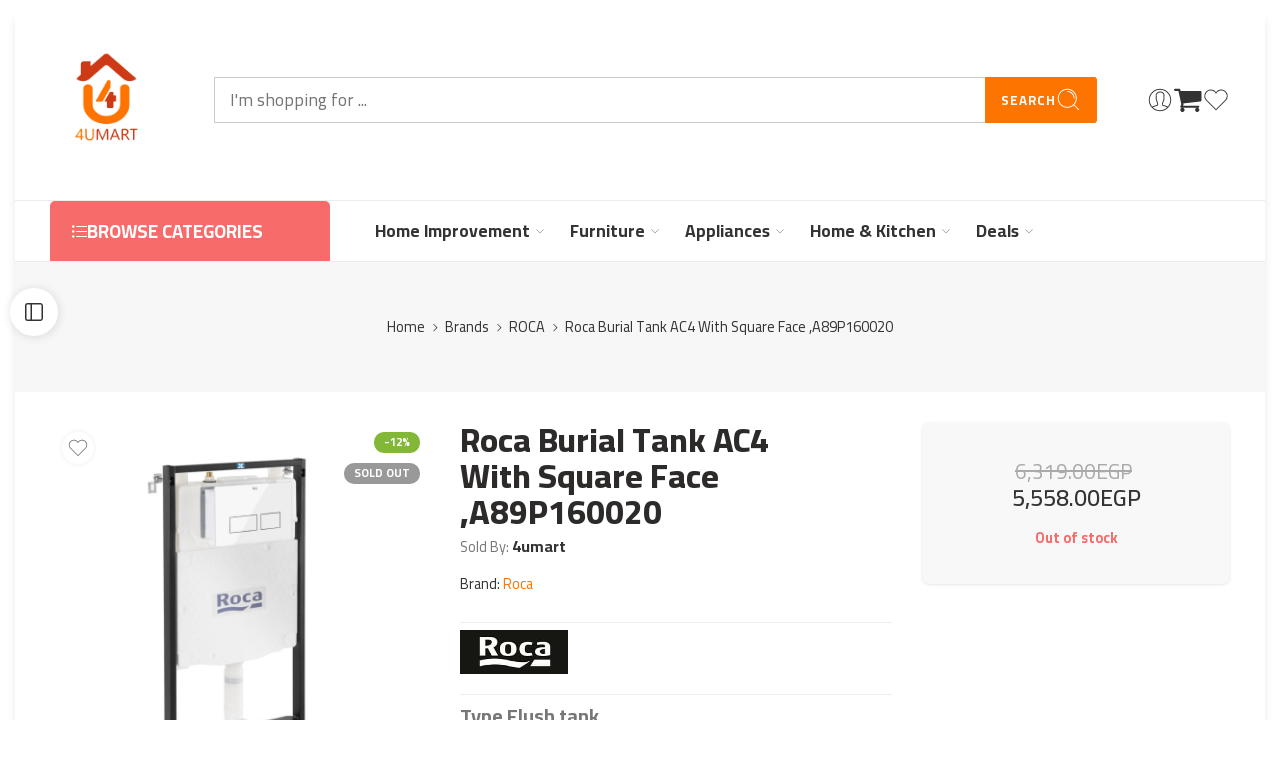

--- FILE ---
content_type: text/html; charset=UTF-8
request_url: https://4umart.net/product/elsewedy-felexible-cu-pvc-copper-wire-1mm-105040/
body_size: 60345
content:
<!DOCTYPE html>
<html lang="en-US" prefix="og: https://ogp.me/ns#">

<head>
    <meta charset="UTF-8" />
    <meta http-equiv="X-UA-Compatible" content="IE=Edge" />
        <meta name="viewport" content="width=device-width, initial-scale=1.0, maximum-scale=1.0, user-scalable=0" />
    <link rel="profile" href="http://gmpg.org/xfn/11" />
    <link rel="pingback" href="https://4umart.net/xmlrpc.php" />
            <link rel="shortcut icon" href="https://4umart.net/wp-content/uploads/2024/06/4umart.net_.webp" />
        
<!-- Google Tag Manager for WordPress by gtm4wp.com -->
<script data-cfasync="false" data-pagespeed-no-defer>
	var gtm4wp_datalayer_name = "dataLayer";
	var dataLayer = dataLayer || [];
	const gtm4wp_use_sku_instead = false;
	const gtm4wp_currency = 'EGP';
	const gtm4wp_product_per_impression = 10;
	const gtm4wp_clear_ecommerce = false;
</script>
<!-- End Google Tag Manager for WordPress by gtm4wp.com -->
<!-- Search Engine Optimization by Rank Math - https://rankmath.com/ -->
<title>Roca Burial Tank AC4 With Square Face ,A89P160020 - 4umart</title>
<meta name="description" content="Roca Burial Tank AC4 With Square Face ,A89P160020"/>
<meta name="robots" content="follow, index, max-snippet:-1, max-video-preview:-1, max-image-preview:large"/>
<link rel="canonical" href="https://4umart.net/product/elsewedy-felexible-cu-pvc-copper-wire-1mm-105040/" />
<meta property="og:locale" content="en_US" />
<meta property="og:type" content="product" />
<meta property="og:title" content="Roca Burial Tank AC4 With Square Face ,A89P160020 - 4umart" />
<meta property="og:description" content="Roca Burial Tank AC4 With Square Face ,A89P160020" />
<meta property="og:url" content="https://4umart.net/product/elsewedy-felexible-cu-pvc-copper-wire-1mm-105040/" />
<meta property="og:site_name" content="4umart" />
<meta property="og:updated_time" content="2025-03-03T21:12:49+00:00" />
<meta property="og:image" content="https://4umart.net/wp-content/uploads/2022/10/Roca-Burial-Tank-AC4-With-Square-Face-A89P160020-1-595x841.jpg" />
<meta property="og:image:secure_url" content="https://4umart.net/wp-content/uploads/2022/10/Roca-Burial-Tank-AC4-With-Square-Face-A89P160020-1-595x841.jpg" />
<meta property="og:image:width" content="595" />
<meta property="og:image:height" content="841" />
<meta property="og:image:alt" content="Roca Burial Tank AC4 With Square Face ,A89P160020" />
<meta property="og:image:type" content="image/jpeg" />
<meta property="product:price:amount" content="5558" />
<meta property="product:price:currency" content="EGP" />
<meta name="twitter:card" content="summary_large_image" />
<meta name="twitter:title" content="Roca Burial Tank AC4 With Square Face ,A89P160020 - 4umart" />
<meta name="twitter:description" content="Roca Burial Tank AC4 With Square Face ,A89P160020" />
<meta name="twitter:image" content="https://4umart.net/wp-content/uploads/2022/10/Roca-Burial-Tank-AC4-With-Square-Face-A89P160020-1-595x841.jpg" />
<meta name="twitter:label1" content="Price" />
<meta name="twitter:data1" content="5,558.00EGP" />
<meta name="twitter:label2" content="Availability" />
<meta name="twitter:data2" content="Out of stock" />
<script type="application/ld+json" class="rank-math-schema">{"@context":"https://schema.org","@graph":[{"@type":["FurnitureStore","Organization"],"@id":"https://4umart.net/#organization","name":"4umart","url":"https://4umart.net","logo":{"@type":"ImageObject","@id":"https://4umart.net/#logo","url":"https://4umart.net/wp-content/uploads/2023/08/4umart.logo_.jpg","contentUrl":"https://4umart.net/wp-content/uploads/2023/08/4umart.logo_.jpg","caption":"4umart","inLanguage":"en-US","width":"1024","height":"1024"},"openingHours":["Monday,Tuesday,Wednesday,Thursday,Friday,Saturday,Sunday 09:00-17:00"],"image":{"@id":"https://4umart.net/#logo"}},{"@type":"WebSite","@id":"https://4umart.net/#website","url":"https://4umart.net","name":"4umart","publisher":{"@id":"https://4umart.net/#organization"},"inLanguage":"en-US"},{"@type":"ImageObject","@id":"https://4umart.net/wp-content/uploads/2022/10/Roca-Burial-Tank-AC4-With-Square-Face-A89P160020-1-scaled.jpg","url":"https://4umart.net/wp-content/uploads/2022/10/Roca-Burial-Tank-AC4-With-Square-Face-A89P160020-1-scaled.jpg","width":"1811","height":"2560","caption":"Roca Burial Tank AC4 With Square Face ,A89P160020","inLanguage":"en-US"},{"@type":"BreadcrumbList","@id":"https://4umart.net/product/elsewedy-felexible-cu-pvc-copper-wire-1mm-105040/#breadcrumb","itemListElement":[{"@type":"ListItem","position":"1","item":{"@id":"https://4umart.net","name":"Home"}},{"@type":"ListItem","position":"2","item":{"@id":"https://4umart.net/product-category/brands/roca/","name":"ROCA"}},{"@type":"ListItem","position":"3","item":{"@id":"https://4umart.net/product/elsewedy-felexible-cu-pvc-copper-wire-1mm-105040/","name":"Roca Burial Tank AC4 With Square Face ,A89P160020"}}]},{"@type":"ItemPage","@id":"https://4umart.net/product/elsewedy-felexible-cu-pvc-copper-wire-1mm-105040/#webpage","url":"https://4umart.net/product/elsewedy-felexible-cu-pvc-copper-wire-1mm-105040/","name":"Roca Burial Tank AC4 With Square Face ,A89P160020 - 4umart","datePublished":"2022-05-02T22:43:52+00:00","dateModified":"2025-03-03T21:12:49+00:00","isPartOf":{"@id":"https://4umart.net/#website"},"primaryImageOfPage":{"@id":"https://4umart.net/wp-content/uploads/2022/10/Roca-Burial-Tank-AC4-With-Square-Face-A89P160020-1-scaled.jpg"},"inLanguage":"en-US","breadcrumb":{"@id":"https://4umart.net/product/elsewedy-felexible-cu-pvc-copper-wire-1mm-105040/#breadcrumb"}},{"@type":"Product","name":"Roca Burial Tank AC4 With Square Face ,A89P160020 - 4umart","description":"Roca Burial Tank AC4 With Square Face ,A89P160020","sku":"A89P160020","category":"Brands &gt; ROCA","mainEntityOfPage":{"@id":"https://4umart.net/product/elsewedy-felexible-cu-pvc-copper-wire-1mm-105040/#webpage"},"image":[{"@type":"ImageObject","url":"https://4umart.net/wp-content/uploads/2022/10/Roca-Burial-Tank-AC4-With-Square-Face-A89P160020-1-scaled.jpg","height":"2560","width":"1811"},{"@type":"ImageObject","url":"https://4umart.net/wp-content/uploads/2022/10/Roca-Burial-Tank-AC4-With-Square-Face-A89P160020-scaled.jpg","height":"1811","width":"2560"}],"offers":{"@type":"Offer","price":"5558.00","priceCurrency":"EGP","priceValidUntil":"2027-12-31","availability":"http://schema.org/OutOfStock","itemCondition":"NewCondition","url":"https://4umart.net/product/elsewedy-felexible-cu-pvc-copper-wire-1mm-105040/","seller":{"@type":"Organization","@id":"https://4umart.net/","name":"4umart","url":"https://4umart.net","logo":"https://4umart.net/wp-content/uploads/2023/08/4umart.logo_.jpg"}},"@id":"https://4umart.net/product/elsewedy-felexible-cu-pvc-copper-wire-1mm-105040/#richSnippet"}]}</script>
<!-- /Rank Math WordPress SEO plugin -->

<link rel='dns-prefetch' href='//www.googletagmanager.com' />
<link rel='dns-prefetch' href='//fonts.googleapis.com' />
<link rel="alternate" type="application/rss+xml" title="4umart &raquo; Feed" href="https://4umart.net/feed/" />
<link rel="alternate" type="application/rss+xml" title="4umart &raquo; Comments Feed" href="https://4umart.net/comments/feed/" />
<link rel="preload" href="//4umart.net/wp-content/themes/elessi-theme/assets/minify-font-icons/font-nasa-icons/nasa-font.woff" as="font" type="font/woff" crossorigin /><link rel="preload" href="//4umart.net/wp-content/themes/elessi-theme/assets/minify-font-icons/font-pe-icon-7-stroke/Pe-icon-7-stroke.woff" as="font" type="font/woff" crossorigin /><link rel="preload" href="//4umart.net/wp-content/themes/elessi-theme/assets/minify-font-icons/font-awesome-4.7.0/fontawesome-webfont.woff2" as="font" type="font/woff2" crossorigin /><link rel="preload" href="//4umart.net/wp-content/themes/elessi-theme/assets/minify-font-icons/font-awesome-4.7.0/fontawesome-webfont.woff" as="font" type="font/woff" crossorigin /><link rel="alternate" title="oEmbed (JSON)" type="application/json+oembed" href="https://4umart.net/wp-json/oembed/1.0/embed?url=https%3A%2F%2F4umart.net%2Fproduct%2Felsewedy-felexible-cu-pvc-copper-wire-1mm-105040%2F" />
<link rel="alternate" title="oEmbed (XML)" type="text/xml+oembed" href="https://4umart.net/wp-json/oembed/1.0/embed?url=https%3A%2F%2F4umart.net%2Fproduct%2Felsewedy-felexible-cu-pvc-copper-wire-1mm-105040%2F&#038;format=xml" />
<style id='wp-img-auto-sizes-contain-inline-css' type='text/css'>
img:is([sizes=auto i],[sizes^="auto," i]){contain-intrinsic-size:3000px 1500px}
/*# sourceURL=wp-img-auto-sizes-contain-inline-css */
</style>
<link rel='stylesheet' id='dashicons-css' href='https://4umart.net/wp-includes/css/dashicons.min.css?ver=6.9' type='text/css' media='all' />
<style id='wp-emoji-styles-inline-css' type='text/css'>

	img.wp-smiley, img.emoji {
		display: inline !important;
		border: none !important;
		box-shadow: none !important;
		height: 1em !important;
		width: 1em !important;
		margin: 0 0.07em !important;
		vertical-align: -0.1em !important;
		background: none !important;
		padding: 0 !important;
	}
/*# sourceURL=wp-emoji-styles-inline-css */
</style>
<style id='classic-theme-styles-inline-css' type='text/css'>
/*! This file is auto-generated */
.wp-block-button__link{color:#fff;background-color:#32373c;border-radius:9999px;box-shadow:none;text-decoration:none;padding:calc(.667em + 2px) calc(1.333em + 2px);font-size:1.125em}.wp-block-file__button{background:#32373c;color:#fff;text-decoration:none}
/*# sourceURL=/wp-includes/css/classic-themes.min.css */
</style>
<style id='woocommerce-inline-inline-css' type='text/css'>
.woocommerce form .form-row .required { visibility: visible; }
/*# sourceURL=woocommerce-inline-inline-css */
</style>
<link rel='stylesheet' id='wpsms-front-css' href='https://4umart.net/wp-content/plugins/wp-sms/assets/css/front-styles.css?ver=6.9.12' type='text/css' media='all' />
<link rel='stylesheet' id='brands-styles-css' href='https://4umart.net/wp-content/plugins/woocommerce/assets/css/brands.css?ver=9.9.5' type='text/css' media='all' />
<link rel='stylesheet' id='wcml-dropdown-0-css' href='//4umart.net/wp-content/plugins/woocommerce-multilingual/templates/currency-switchers/legacy-dropdown/style.css?ver=5.4.5' type='text/css' media='all' />
<link rel='stylesheet' id='4umart-fonts-icons-css' href='https://4umart.net/wp-content/themes/elessi-theme/assets/minify-font-icons/fonts.min.css?ver=6.9' type='text/css' media='all' />
<link rel='stylesheet' id='4umart-font-awesome-6-free-css' href='https://4umart.net/wp-content/themes/elessi-theme/assets/font-awesome-6/css/font-awesome.min.css?ver=6.9' type='text/css' media='all' />
<link rel='stylesheet' id='photoswipe-css' href='https://4umart.net/wp-content/plugins/woocommerce/assets/css/photoswipe/photoswipe.min.css?ver=9.9.5' type='text/css' media='all' />
<link rel='stylesheet' id='photoswipe-default-skin-css' href='https://4umart.net/wp-content/plugins/woocommerce/assets/css/photoswipe/default-skin/default-skin.min.css?ver=9.9.5' type='text/css' media='all' />
<link rel='stylesheet' id='nasa-fonts-css' href='https://fonts.googleapis.com/css?family=Cairo%3A300%2C300italic%2C400%2C400italic%2C500%2C500italic%2C600%2C600italic%2C700%2C700italic%2C800%2C800italic%2C900%2C900italic&#038;subset=latin%2Carabic&#038;display=swap&#038;ver=6.9' type='text/css' media='all' />
<link rel='stylesheet' id='dokan-style-css' href='https://4umart.net/wp-content/plugins/dokan-lite/assets/css/style.css?ver=1750684483' type='text/css' media='all' />
<link rel='stylesheet' id='dokan-modal-css' href='https://4umart.net/wp-content/plugins/dokan-lite/assets/vendors/izimodal/iziModal.min.css?ver=1750684483' type='text/css' media='all' />
<link rel='stylesheet' id='dokan-select2-css-css' href='https://4umart.net/wp-content/plugins/dokan-lite/assets/vendors/select2/select2.css?ver=4.0.2' type='text/css' media='all' />
<link rel='stylesheet' id='chaty-front-css-css' href='https://4umart.net/wp-content/plugins/chaty/css/chaty-front.min.css?ver=3.4.51730643438' type='text/css' media='all' />
<link rel='stylesheet' id='4umart-style-css' href='https://4umart.net/wp-content/themes/elessi-theme/style.css?ver=6.9' type='text/css' media='all' />
<link rel='stylesheet' id='4umart-child-style-css' href='https://4umart.net/wp-content/themes/elessi-theme-child/style.css?ver=6.9' type='text/css' media='all' />
<link rel='stylesheet' id='4umart-style-elementor-css' href='https://4umart.net/wp-content/themes/elessi-theme/style-elementor.css?ver=6.5.2' type='text/css' media='all' />
<link rel='stylesheet' id='4umart-style-large-css' href='https://4umart.net/wp-content/themes/elessi-theme/assets/css/style-large.css?ver=6.5.2' type='text/css' media='all' />
<link rel='stylesheet' id='4umart-loop-product-css' href='https://4umart.net/wp-content/themes/elessi-theme/assets/css/style-loop-product-modern-3.css?ver=6.5.2' type='text/css' media='all' />
<link rel='stylesheet' id='4umart-style-dokan-store-css' href='https://4umart.net/wp-content/themes/elessi-theme/assets/css/style-dokan-store.css?ver=6.5.2' type='text/css' media='all' />
<link rel='stylesheet' id='4umart-style-signle-product-css' href='https://4umart.net/wp-content/themes/elessi-theme/assets/css/style-single-product.css?ver=6.5.2' type='text/css' media='all' />
<link rel='stylesheet' id='4umart-style-off-canvas-css' href='https://4umart.net/wp-content/themes/elessi-theme/assets/css/style-off-canvas.css?ver=6.5.2' type='text/css' media='all' />
<link rel='stylesheet' id='4umart-style-mobile-menu-css' href='https://4umart.net/wp-content/themes/elessi-theme/assets/css/style-mobile-menu.css?ver=6.5.2' type='text/css' media='all' />
<link rel='stylesheet' id='4umart-loop-product-cross-css' href='https://4umart.net/wp-content/themes/elessi-theme/assets/css/style-loop-product-modern-5.css?ver=6.5.2' type='text/css' media='all' />
<link rel='stylesheet' id='mediaelement-css' href='https://4umart.net/wp-includes/js/mediaelement/mediaelementplayer-legacy.min.css?ver=4.2.17' type='text/css' media='all' />
<link rel='stylesheet' id='wp-mediaelement-css' href='https://4umart.net/wp-includes/js/mediaelement/wp-mediaelement.min.css?ver=6.9' type='text/css' media='all' />
<link rel='stylesheet' id='nasa-sc-woo-css' href='https://4umart.net/wp-content/plugins/nasa-core/assets/css/nasa-sc-woo.css?ver=6.5.2' type='text/css' media='all' />
<link rel='stylesheet' id='nasa-sc-css' href='https://4umart.net/wp-content/plugins/nasa-core/assets/css/nasa-sc.css?ver=6.5.2' type='text/css' media='all' />
<link rel='stylesheet' id='4umart-style-dynamic-css' href='//4umart.net/wp-content/uploads/nasa-dynamic/dynamic.css?ver=1768291665' type='text/css' media='all' />
<script type="text/javascript" src="https://4umart.net/wp-includes/js/jquery/jquery.min.js?ver=3.7.1" id="jquery-core-js"></script>
<script type="text/javascript" src="https://4umart.net/wp-includes/js/jquery/jquery-migrate.min.js?ver=3.4.1" id="jquery-migrate-js"></script>
<script type="text/javascript" src="https://4umart.net/wp-includes/js/dist/hooks.min.js?ver=dd5603f07f9220ed27f1" id="wp-hooks-js"></script>
<script type="text/javascript" src="https://4umart.net/wp-includes/js/dist/i18n.min.js?ver=c26c3dc7bed366793375" id="wp-i18n-js"></script>
<script type="text/javascript" id="wp-i18n-js-after">
/* <![CDATA[ */
wp.i18n.setLocaleData( { 'text direction\u0004ltr': [ 'ltr' ] } );
//# sourceURL=wp-i18n-js-after
/* ]]> */
</script>
<script type="text/javascript" src="https://4umart.net/wp-content/plugins/dokan-lite/assets/vendors/izimodal/iziModal.min.js?ver=4.0.2" id="dokan-modal-js"></script>
<script type="text/javascript" src="https://4umart.net/wp-content/plugins/dokan-lite/assets/vendors/sweetalert2/sweetalert2.all.min.js?ver=1750684483" id="dokan-sweetalert2-js"></script>
<script type="text/javascript" src="https://4umart.net/wp-includes/js/dist/vendor/moment.min.js?ver=2.30.1" id="moment-js"></script>
<script type="text/javascript" id="moment-js-after">
/* <![CDATA[ */
moment.updateLocale( 'en_US', {"months":["January","February","March","April","May","June","July","August","September","October","November","December"],"monthsShort":["Jan","Feb","Mar","Apr","May","Jun","Jul","Aug","Sep","Oct","Nov","Dec"],"weekdays":["Sunday","Monday","Tuesday","Wednesday","Thursday","Friday","Saturday"],"weekdaysShort":["Sun","Mon","Tue","Wed","Thu","Fri","Sat"],"week":{"dow":6},"longDateFormat":{"LT":"g:i a","LTS":null,"L":null,"LL":"F j, Y","LLL":"F j, Y g:i a","LLLL":null}} );
//# sourceURL=moment-js-after
/* ]]> */
</script>
<script type="text/javascript" id="dokan-util-helper-js-extra">
/* <![CDATA[ */
var dokan_helper = {"i18n_date_format":"F j, Y","i18n_time_format":"g:i a","week_starts_day":"6","reverse_withdrawal":{"enabled":false},"timepicker_locale":{"am":"am","pm":"pm","AM":"AM","PM":"PM","hr":"hr","hrs":"hrs","mins":"mins"},"daterange_picker_local":{"toLabel":"To","firstDay":6,"fromLabel":"From","separator":" - ","weekLabel":"W","applyLabel":"Apply","cancelLabel":"Clear","customRangeLabel":"Custom","daysOfWeek":["Su","Mo","Tu","We","Th","Fr","Sa"],"monthNames":["January","February","March","April","May","June","July","August","September","October","November","December"]},"sweetalert_local":{"cancelButtonText":"Cancel","closeButtonText":"Close","confirmButtonText":"OK","denyButtonText":"No","closeButtonAriaLabel":"Close this dialog"}};
var dokan = {"ajaxurl":"https://4umart.net/wp-admin/admin-ajax.php","nonce":"568274aa3b","order_nonce":"ccdb5fa894","product_edit_nonce":"e01a94761b","ajax_loader":"https://4umart.net/wp-content/plugins/dokan-lite/assets/images/ajax-loader.gif","seller":{"available":"Available","notAvailable":"Not Available"},"delete_confirm":"Are you sure?","wrong_message":"Something went wrong. Please try again.","vendor_percentage":"","commission_type":"","rounding_precision":"6","mon_decimal_point":".","currency_format_num_decimals":"2","currency_format_symbol":"EGP","currency_format_decimal_sep":".","currency_format_thousand_sep":",","currency_format":"%v%s","round_at_subtotal":"no","product_types":["simple"],"loading_img":"https://4umart.net/wp-content/plugins/dokan-lite/assets/images/loading.gif","store_product_search_nonce":"e2da822b82","i18n_download_permission":"Are you sure you want to revoke access to this download?","i18n_download_access":"Could not grant access - the user may already have permission for this file or billing email is not set. Ensure the billing email is set, and the order has been saved.","maximum_tags_select_length":"-1","modal_header_color":"var(--dokan-button-background-color, #7047EB)","i18n_choose_featured_img":"Upload featured image","i18n_choose_file":"Choose a file","i18n_choose_gallery":"Add Images to Product Gallery","i18n_choose_featured_img_btn_text":"Set featured image","i18n_choose_file_btn_text":"Insert file URL","i18n_choose_gallery_btn_text":"Add to gallery","duplicates_attribute_messg":"Sorry, this attribute option already exists, Try a different one.","variation_unset_warning":"Warning! This product will not have any variations if this option is not checked.","new_attribute_prompt":"Enter a name for the new attribute term:","remove_attribute":"Remove this attribute?","dokan_placeholder_img_src":"https://4umart.net/wp-content/uploads/woocommerce-placeholder-768x768.png","add_variation_nonce":"1bd09c6090","link_variation_nonce":"54fbba78fa","delete_variations_nonce":"0fef581db6","load_variations_nonce":"37f206e2ae","save_variations_nonce":"c53b8c680b","bulk_edit_variations_nonce":"5c47e265b3","i18n_link_all_variations":"Are you sure you want to link all variations? This will create a new variation for each and every possible combination of variation attributes (max 50 per run).","i18n_enter_a_value":"Enter a value","i18n_enter_menu_order":"Variation menu order (determines position in the list of variations)","i18n_enter_a_value_fixed_or_percent":"Enter a value (fixed or %)","i18n_delete_all_variations":"Are you sure you want to delete all variations? This cannot be undone.","i18n_last_warning":"Last warning, are you sure?","i18n_choose_image":"Choose an image","i18n_set_image":"Set variation image","i18n_variation_added":"variation added","i18n_variations_added":"variations added","i18n_no_variations_added":"No variations added","i18n_remove_variation":"Are you sure you want to remove this variation?","i18n_scheduled_sale_start":"Sale start date (YYYY-MM-DD format or leave blank)","i18n_scheduled_sale_end":"Sale end date (YYYY-MM-DD format or leave blank)","i18n_edited_variations":"Save changes before changing page?","i18n_variation_count_single":"%qty% variation","i18n_variation_count_plural":"%qty% variations","i18n_no_result_found":"No Result Found","i18n_sales_price_error":"Please insert value less than the regular price!","i18n_decimal_error":"Please enter with one decimal point (.) without thousand separators.","i18n_mon_decimal_error":"Please enter with one monetary decimal point (.) without thousand separators and currency symbols.","i18n_country_iso_error":"Please enter in country code with two capital letters.","i18n_sale_less_than_regular_error":"Please enter in a value less than the regular price.","i18n_delete_product_notice":"This product has produced sales and may be linked to existing orders. Are you sure you want to delete it?","i18n_remove_personal_data_notice":"This action cannot be reversed. Are you sure you wish to erase personal data from the selected orders?","decimal_point":".","variations_per_page":"10","store_banner_dimension":{"width":625,"height":300,"flex-width":true,"flex-height":true},"selectAndCrop":"Select and Crop","chooseImage":"Choose Image","product_title_required":"Product title is required","product_category_required":"Product category is required","product_created_response":"Product created successfully","search_products_nonce":"ae8a092d2a","search_products_tags_nonce":"56a008fdde","search_products_brands_nonce":"d31176af78","search_customer_nonce":"ccfc9dede7","i18n_matches_1":"One result is available, press enter to select it.","i18n_matches_n":"%qty% results are available, use up and down arrow keys to navigate.","i18n_no_matches":"No matches found","i18n_ajax_error":"Loading failed","i18n_input_too_short_1":"Please enter 1 or more characters","i18n_input_too_short_n":"Please enter %qty% or more characters","i18n_input_too_long_1":"Please delete 1 character","i18n_input_too_long_n":"Please delete %qty% characters","i18n_selection_too_long_1":"You can only select 1 item","i18n_selection_too_long_n":"You can only select %qty% items","i18n_load_more":"Loading more results\u2026","i18n_searching":"Searching\u2026","i18n_calculating":"Calculating","i18n_ok_text":"OK","i18n_cancel_text":"Cancel","i18n_attribute_label":"Attribute Name","i18n_date_format":"F j, Y","dokan_banner_added_alert_msg":"Are you sure? You have uploaded banner but didn't click the Update Settings button!","update_settings":"Update Settings","search_downloadable_products_nonce":"24b460c7aa","search_downloadable_products_placeholder":"Please enter 3 or more characters","rest":{"root":"https://4umart.net/wp-json/","nonce":"b93eb9b372","version":"dokan/v1"},"api":null,"libs":[],"routeComponents":{"default":null},"routes":[],"urls":{"assetsUrl":"https://4umart.net/wp-content/plugins/dokan-lite/assets","dashboardUrl":"https://4umart.net/vendor-dashboard/?path=%2Fanalytics%2FOverview","storeUrl":""}};
//# sourceURL=dokan-util-helper-js-extra
/* ]]> */
</script>
<script type="text/javascript" src="https://4umart.net/wp-content/plugins/dokan-lite/assets/js/helper.js?ver=1750684483" id="dokan-util-helper-js"></script>
<script type="text/javascript" src="https://4umart.net/wp-content/plugins/woocommerce/assets/js/jquery-blockui/jquery.blockUI.min.js?ver=2.7.0-wc.9.9.5" id="jquery-blockui-js" data-wp-strategy="defer"></script>
<script type="text/javascript" id="wc-add-to-cart-js-extra">
/* <![CDATA[ */
var wc_add_to_cart_params = {"ajax_url":"/wp-admin/admin-ajax.php","wc_ajax_url":"/?wc-ajax=%%endpoint%%","i18n_view_cart":"View cart","cart_url":"https://4umart.net/shopping-cart/","is_cart":"","cart_redirect_after_add":"no"};
//# sourceURL=wc-add-to-cart-js-extra
/* ]]> */
</script>
<script type="text/javascript" src="https://4umart.net/wp-content/plugins/woocommerce/assets/js/frontend/add-to-cart.min.js?ver=9.9.5" id="wc-add-to-cart-js" defer="defer" data-wp-strategy="defer"></script>
<script type="text/javascript" id="wc-single-product-js-extra">
/* <![CDATA[ */
var wc_single_product_params = {"i18n_required_rating_text":"Please select a rating","i18n_rating_options":["1 of 5 stars","2 of 5 stars","3 of 5 stars","4 of 5 stars","5 of 5 stars"],"i18n_product_gallery_trigger_text":"View full-screen image gallery","review_rating_required":"yes","flexslider":{"rtl":false,"animation":"slide","smoothHeight":true,"directionNav":false,"controlNav":"thumbnails","slideshow":false,"animationSpeed":500,"animationLoop":false,"allowOneSlide":false},"zoom_enabled":"","zoom_options":[],"photoswipe_enabled":"","photoswipe_options":{"shareEl":false,"closeOnScroll":false,"history":false,"hideAnimationDuration":0,"showAnimationDuration":0},"flexslider_enabled":""};
//# sourceURL=wc-single-product-js-extra
/* ]]> */
</script>
<script type="text/javascript" src="https://4umart.net/wp-content/plugins/woocommerce/assets/js/frontend/single-product.min.js?ver=9.9.5" id="wc-single-product-js" defer="defer" data-wp-strategy="defer"></script>
<script type="text/javascript" src="https://4umart.net/wp-content/plugins/woocommerce/assets/js/js-cookie/js.cookie.min.js?ver=2.1.4-wc.9.9.5" id="js-cookie-js" data-wp-strategy="defer"></script>
<script type="text/javascript" src="https://4umart.net/wp-content/plugins/woocommerce/assets/js/photoswipe/photoswipe.min.js?ver=4.1.1-wc.9.9.5" id="photoswipe-js" defer="defer" data-wp-strategy="defer"></script>
<script type="text/javascript" src="https://4umart.net/wp-content/plugins/woocommerce/assets/js/photoswipe/photoswipe-ui-default.min.js?ver=4.1.1-wc.9.9.5" id="photoswipe-ui-default-js" defer="defer" data-wp-strategy="defer"></script>

<!-- Google tag (gtag.js) snippet added by Site Kit -->

<!-- Google Analytics snippet added by Site Kit -->
<script type="text/javascript" src="https://www.googletagmanager.com/gtag/js?id=GT-WRFMXM2R" id="google_gtagjs-js" async></script>
<script type="text/javascript" id="google_gtagjs-js-after">
/* <![CDATA[ */
window.dataLayer = window.dataLayer || [];function gtag(){dataLayer.push(arguments);}
gtag("set","linker",{"domains":["4umart.net"]});
gtag("js", new Date());
gtag("set", "developer_id.dZTNiMT", true);
gtag("config", "GT-WRFMXM2R", {"googlesitekit_post_type":"product"});
 window._googlesitekit = window._googlesitekit || {}; window._googlesitekit.throttledEvents = []; window._googlesitekit.gtagEvent = (name, data) => { var key = JSON.stringify( { name, data } ); if ( !! window._googlesitekit.throttledEvents[ key ] ) { return; } window._googlesitekit.throttledEvents[ key ] = true; setTimeout( () => { delete window._googlesitekit.throttledEvents[ key ]; }, 5 ); gtag( "event", name, { ...data, event_source: "site-kit" } ); }; 
//# sourceURL=google_gtagjs-js-after
/* ]]> */
</script>

<!-- End Google tag (gtag.js) snippet added by Site Kit -->
<script type="text/javascript" id="wc-cart-fragments-js-extra">
/* <![CDATA[ */
var wc_cart_fragments_params = {"ajax_url":"/wp-admin/admin-ajax.php","wc_ajax_url":"/?wc-ajax=%%endpoint%%","cart_hash_key":"wc_cart_hash_cced56fdcca17b565ca3bacc8014d2e1","fragment_name":"wc_fragments_cced56fdcca17b565ca3bacc8014d2e1","request_timeout":"5000"};
//# sourceURL=wc-cart-fragments-js-extra
/* ]]> */
</script>
<script type="text/javascript" src="https://4umart.net/wp-content/plugins/woocommerce/assets/js/frontend/cart-fragments.min.js?ver=9.9.5" id="wc-cart-fragments-js" defer="defer" data-wp-strategy="defer"></script>
<link rel="https://api.w.org/" href="https://4umart.net/wp-json/" /><link rel="alternate" title="JSON" type="application/json" href="https://4umart.net/wp-json/wp/v2/product/4967" /><link rel="EditURI" type="application/rsd+xml" title="RSD" href="https://4umart.net/xmlrpc.php?rsd" />
<meta name="generator" content="WordPress 6.9" />
<link rel='shortlink' href='https://4umart.net/?p=4967' />
<!-- start Simple Custom CSS and JS -->
<style type="text/css">
/* Force-resize and center the footer logo */
footer img[alt*="Logo"],
footer img[alt*="logo"] {
    width: 120px !important;
    max-width: 120px !important;
    height: auto !important;
    display: block !important;
    margin: 0 auto !important; /* centers the logo */
}</style>
<!-- end Simple Custom CSS and JS -->
<!-- start Simple Custom CSS and JS -->
<!-- Google Tag Manager (noscript) -->
<noscript><iframe src="https://www.googletagmanager.com/ns.html?id=GTM-K7Q6RJFL"
height="0" width="0" style="display:none;visibility:hidden"></iframe></noscript>
<!-- End Google Tag Manager (noscript) -->

<!-- Google tag (gtag.js) -->
<script async src="https://www.googletagmanager.com/gtag/js?id=G-F2WJYTYS66"></script>
<script>
  window.dataLayer = window.dataLayer || [];
  function gtag(){dataLayer.push(arguments);}
  gtag('js', new Date());

  gtag('config', 'G-F2WJYTYS66');
</script><!-- end Simple Custom CSS and JS -->
<meta name="generator" content="Site Kit by Google 1.155.0" />
<!-- This website runs the Product Feed PRO for WooCommerce by AdTribes.io plugin - version woocommercesea_option_installed_version -->

<!-- Google Tag Manager for WordPress by gtm4wp.com -->
<!-- GTM Container placement set to automatic -->
<script data-cfasync="false" data-pagespeed-no-defer type="text/javascript">
	var dataLayer_content = {"pagePostType":"product","pagePostType2":"single-product","pagePostAuthor":"ABDELAZIZELSALLAB","productRatingCounts":[],"productAverageRating":0,"productReviewCount":0,"productType":"simple","productIsVariable":0};
	dataLayer.push( dataLayer_content );
</script>
<script data-cfasync="false" data-pagespeed-no-defer type="text/javascript">
(function(w,d,s,l,i){w[l]=w[l]||[];w[l].push({'gtm.start':
new Date().getTime(),event:'gtm.js'});var f=d.getElementsByTagName(s)[0],
j=d.createElement(s),dl=l!='dataLayer'?'&l='+l:'';j.async=true;j.src=
'//www.googletagmanager.com/gtm.js?id='+i+dl;f.parentNode.insertBefore(j,f);
})(window,document,'script','dataLayer','GTM-K7Q6RJFL');
</script>
<!-- End Google Tag Manager for WordPress by gtm4wp.com --><!-- Google site verification - Google for WooCommerce -->
<meta name="google-site-verification" content="yqgH2hMoW0Ud50KzhAbH_JIm-eoYRAkVFwyXNu1weeg" />
	<noscript><style>.woocommerce-product-gallery{ opacity: 1 !important; }</style></noscript>
				<style>
				.e-con.e-parent:nth-of-type(n+4):not(.e-lazyloaded):not(.e-no-lazyload),
				.e-con.e-parent:nth-of-type(n+4):not(.e-lazyloaded):not(.e-no-lazyload) * {
					background-image: none !important;
				}
				@media screen and (max-height: 1024px) {
					.e-con.e-parent:nth-of-type(n+3):not(.e-lazyloaded):not(.e-no-lazyload),
					.e-con.e-parent:nth-of-type(n+3):not(.e-lazyloaded):not(.e-no-lazyload) * {
						background-image: none !important;
					}
				}
				@media screen and (max-height: 640px) {
					.e-con.e-parent:nth-of-type(n+2):not(.e-lazyloaded):not(.e-no-lazyload),
					.e-con.e-parent:nth-of-type(n+2):not(.e-lazyloaded):not(.e-no-lazyload) * {
						background-image: none !important;
					}
				}
			</style>
			
<!-- Google Tag Manager snippet added by Site Kit -->
<script type="text/javascript">
/* <![CDATA[ */

			( function( w, d, s, l, i ) {
				w[l] = w[l] || [];
				w[l].push( {'gtm.start': new Date().getTime(), event: 'gtm.js'} );
				var f = d.getElementsByTagName( s )[0],
					j = d.createElement( s ), dl = l != 'dataLayer' ? '&l=' + l : '';
				j.async = true;
				j.src = 'https://www.googletagmanager.com/gtm.js?id=' + i + dl;
				f.parentNode.insertBefore( j, f );
			} )( window, document, 'script', 'dataLayer', 'GTM-K7Q6RJFL' );
			
/* ]]> */
</script>

<!-- End Google Tag Manager snippet added by Site Kit -->
<link rel="icon" href="https://4umart.net/wp-content/uploads/2024/02/cropped-4umart-1-32x32.webp" sizes="32x32" />
<link rel="icon" href="https://4umart.net/wp-content/uploads/2024/02/cropped-4umart-1-192x192.webp" sizes="192x192" />
<link rel="apple-touch-icon" href="https://4umart.net/wp-content/uploads/2024/02/cropped-4umart-1-180x180.webp" />
<meta name="msapplication-TileImage" content="https://4umart.net/wp-content/uploads/2024/02/cropped-4umart-1-270x270.webp" />

		<!-- Global site tag (gtag.js) - Google Ads: AW-16745587990 - Google for WooCommerce -->
		<script async src="https://www.googletagmanager.com/gtag/js?id=AW-16745587990"></script>
		<script>
			window.dataLayer = window.dataLayer || [];
			function gtag() { dataLayer.push(arguments); }
			gtag( 'consent', 'default', {
				analytics_storage: 'denied',
				ad_storage: 'denied',
				ad_user_data: 'denied',
				ad_personalization: 'denied',
				region: ['AT', 'BE', 'BG', 'HR', 'CY', 'CZ', 'DK', 'EE', 'FI', 'FR', 'DE', 'GR', 'HU', 'IS', 'IE', 'IT', 'LV', 'LI', 'LT', 'LU', 'MT', 'NL', 'NO', 'PL', 'PT', 'RO', 'SK', 'SI', 'ES', 'SE', 'GB', 'CH'],
				wait_for_update: 500,
			} );
			gtag('js', new Date());
			gtag('set', 'developer_id.dOGY3NW', true);
			gtag("config", "AW-16745587990", { "groups": "GLA", "send_page_view": false });		</script>

		<style id='global-styles-inline-css' type='text/css'>
:root{--wp--preset--aspect-ratio--square: 1;--wp--preset--aspect-ratio--4-3: 4/3;--wp--preset--aspect-ratio--3-4: 3/4;--wp--preset--aspect-ratio--3-2: 3/2;--wp--preset--aspect-ratio--2-3: 2/3;--wp--preset--aspect-ratio--16-9: 16/9;--wp--preset--aspect-ratio--9-16: 9/16;--wp--preset--color--black: #000000;--wp--preset--color--cyan-bluish-gray: #abb8c3;--wp--preset--color--white: #ffffff;--wp--preset--color--pale-pink: #f78da7;--wp--preset--color--vivid-red: #cf2e2e;--wp--preset--color--luminous-vivid-orange: #ff6900;--wp--preset--color--luminous-vivid-amber: #fcb900;--wp--preset--color--light-green-cyan: #7bdcb5;--wp--preset--color--vivid-green-cyan: #00d084;--wp--preset--color--pale-cyan-blue: #8ed1fc;--wp--preset--color--vivid-cyan-blue: #0693e3;--wp--preset--color--vivid-purple: #9b51e0;--wp--preset--gradient--vivid-cyan-blue-to-vivid-purple: linear-gradient(135deg,rgb(6,147,227) 0%,rgb(155,81,224) 100%);--wp--preset--gradient--light-green-cyan-to-vivid-green-cyan: linear-gradient(135deg,rgb(122,220,180) 0%,rgb(0,208,130) 100%);--wp--preset--gradient--luminous-vivid-amber-to-luminous-vivid-orange: linear-gradient(135deg,rgb(252,185,0) 0%,rgb(255,105,0) 100%);--wp--preset--gradient--luminous-vivid-orange-to-vivid-red: linear-gradient(135deg,rgb(255,105,0) 0%,rgb(207,46,46) 100%);--wp--preset--gradient--very-light-gray-to-cyan-bluish-gray: linear-gradient(135deg,rgb(238,238,238) 0%,rgb(169,184,195) 100%);--wp--preset--gradient--cool-to-warm-spectrum: linear-gradient(135deg,rgb(74,234,220) 0%,rgb(151,120,209) 20%,rgb(207,42,186) 40%,rgb(238,44,130) 60%,rgb(251,105,98) 80%,rgb(254,248,76) 100%);--wp--preset--gradient--blush-light-purple: linear-gradient(135deg,rgb(255,206,236) 0%,rgb(152,150,240) 100%);--wp--preset--gradient--blush-bordeaux: linear-gradient(135deg,rgb(254,205,165) 0%,rgb(254,45,45) 50%,rgb(107,0,62) 100%);--wp--preset--gradient--luminous-dusk: linear-gradient(135deg,rgb(255,203,112) 0%,rgb(199,81,192) 50%,rgb(65,88,208) 100%);--wp--preset--gradient--pale-ocean: linear-gradient(135deg,rgb(255,245,203) 0%,rgb(182,227,212) 50%,rgb(51,167,181) 100%);--wp--preset--gradient--electric-grass: linear-gradient(135deg,rgb(202,248,128) 0%,rgb(113,206,126) 100%);--wp--preset--gradient--midnight: linear-gradient(135deg,rgb(2,3,129) 0%,rgb(40,116,252) 100%);--wp--preset--font-size--small: 13px;--wp--preset--font-size--medium: 20px;--wp--preset--font-size--large: 36px;--wp--preset--font-size--x-large: 42px;--wp--preset--spacing--20: 0.44rem;--wp--preset--spacing--30: 0.67rem;--wp--preset--spacing--40: 1rem;--wp--preset--spacing--50: 1.5rem;--wp--preset--spacing--60: 2.25rem;--wp--preset--spacing--70: 3.38rem;--wp--preset--spacing--80: 5.06rem;--wp--preset--shadow--natural: 6px 6px 9px rgba(0, 0, 0, 0.2);--wp--preset--shadow--deep: 12px 12px 50px rgba(0, 0, 0, 0.4);--wp--preset--shadow--sharp: 6px 6px 0px rgba(0, 0, 0, 0.2);--wp--preset--shadow--outlined: 6px 6px 0px -3px rgb(255, 255, 255), 6px 6px rgb(0, 0, 0);--wp--preset--shadow--crisp: 6px 6px 0px rgb(0, 0, 0);}:where(.is-layout-flex){gap: 0.5em;}:where(.is-layout-grid){gap: 0.5em;}body .is-layout-flex{display: flex;}.is-layout-flex{flex-wrap: wrap;align-items: center;}.is-layout-flex > :is(*, div){margin: 0;}body .is-layout-grid{display: grid;}.is-layout-grid > :is(*, div){margin: 0;}:where(.wp-block-columns.is-layout-flex){gap: 2em;}:where(.wp-block-columns.is-layout-grid){gap: 2em;}:where(.wp-block-post-template.is-layout-flex){gap: 1.25em;}:where(.wp-block-post-template.is-layout-grid){gap: 1.25em;}.has-black-color{color: var(--wp--preset--color--black) !important;}.has-cyan-bluish-gray-color{color: var(--wp--preset--color--cyan-bluish-gray) !important;}.has-white-color{color: var(--wp--preset--color--white) !important;}.has-pale-pink-color{color: var(--wp--preset--color--pale-pink) !important;}.has-vivid-red-color{color: var(--wp--preset--color--vivid-red) !important;}.has-luminous-vivid-orange-color{color: var(--wp--preset--color--luminous-vivid-orange) !important;}.has-luminous-vivid-amber-color{color: var(--wp--preset--color--luminous-vivid-amber) !important;}.has-light-green-cyan-color{color: var(--wp--preset--color--light-green-cyan) !important;}.has-vivid-green-cyan-color{color: var(--wp--preset--color--vivid-green-cyan) !important;}.has-pale-cyan-blue-color{color: var(--wp--preset--color--pale-cyan-blue) !important;}.has-vivid-cyan-blue-color{color: var(--wp--preset--color--vivid-cyan-blue) !important;}.has-vivid-purple-color{color: var(--wp--preset--color--vivid-purple) !important;}.has-black-background-color{background-color: var(--wp--preset--color--black) !important;}.has-cyan-bluish-gray-background-color{background-color: var(--wp--preset--color--cyan-bluish-gray) !important;}.has-white-background-color{background-color: var(--wp--preset--color--white) !important;}.has-pale-pink-background-color{background-color: var(--wp--preset--color--pale-pink) !important;}.has-vivid-red-background-color{background-color: var(--wp--preset--color--vivid-red) !important;}.has-luminous-vivid-orange-background-color{background-color: var(--wp--preset--color--luminous-vivid-orange) !important;}.has-luminous-vivid-amber-background-color{background-color: var(--wp--preset--color--luminous-vivid-amber) !important;}.has-light-green-cyan-background-color{background-color: var(--wp--preset--color--light-green-cyan) !important;}.has-vivid-green-cyan-background-color{background-color: var(--wp--preset--color--vivid-green-cyan) !important;}.has-pale-cyan-blue-background-color{background-color: var(--wp--preset--color--pale-cyan-blue) !important;}.has-vivid-cyan-blue-background-color{background-color: var(--wp--preset--color--vivid-cyan-blue) !important;}.has-vivid-purple-background-color{background-color: var(--wp--preset--color--vivid-purple) !important;}.has-black-border-color{border-color: var(--wp--preset--color--black) !important;}.has-cyan-bluish-gray-border-color{border-color: var(--wp--preset--color--cyan-bluish-gray) !important;}.has-white-border-color{border-color: var(--wp--preset--color--white) !important;}.has-pale-pink-border-color{border-color: var(--wp--preset--color--pale-pink) !important;}.has-vivid-red-border-color{border-color: var(--wp--preset--color--vivid-red) !important;}.has-luminous-vivid-orange-border-color{border-color: var(--wp--preset--color--luminous-vivid-orange) !important;}.has-luminous-vivid-amber-border-color{border-color: var(--wp--preset--color--luminous-vivid-amber) !important;}.has-light-green-cyan-border-color{border-color: var(--wp--preset--color--light-green-cyan) !important;}.has-vivid-green-cyan-border-color{border-color: var(--wp--preset--color--vivid-green-cyan) !important;}.has-pale-cyan-blue-border-color{border-color: var(--wp--preset--color--pale-cyan-blue) !important;}.has-vivid-cyan-blue-border-color{border-color: var(--wp--preset--color--vivid-cyan-blue) !important;}.has-vivid-purple-border-color{border-color: var(--wp--preset--color--vivid-purple) !important;}.has-vivid-cyan-blue-to-vivid-purple-gradient-background{background: var(--wp--preset--gradient--vivid-cyan-blue-to-vivid-purple) !important;}.has-light-green-cyan-to-vivid-green-cyan-gradient-background{background: var(--wp--preset--gradient--light-green-cyan-to-vivid-green-cyan) !important;}.has-luminous-vivid-amber-to-luminous-vivid-orange-gradient-background{background: var(--wp--preset--gradient--luminous-vivid-amber-to-luminous-vivid-orange) !important;}.has-luminous-vivid-orange-to-vivid-red-gradient-background{background: var(--wp--preset--gradient--luminous-vivid-orange-to-vivid-red) !important;}.has-very-light-gray-to-cyan-bluish-gray-gradient-background{background: var(--wp--preset--gradient--very-light-gray-to-cyan-bluish-gray) !important;}.has-cool-to-warm-spectrum-gradient-background{background: var(--wp--preset--gradient--cool-to-warm-spectrum) !important;}.has-blush-light-purple-gradient-background{background: var(--wp--preset--gradient--blush-light-purple) !important;}.has-blush-bordeaux-gradient-background{background: var(--wp--preset--gradient--blush-bordeaux) !important;}.has-luminous-dusk-gradient-background{background: var(--wp--preset--gradient--luminous-dusk) !important;}.has-pale-ocean-gradient-background{background: var(--wp--preset--gradient--pale-ocean) !important;}.has-electric-grass-gradient-background{background: var(--wp--preset--gradient--electric-grass) !important;}.has-midnight-gradient-background{background: var(--wp--preset--gradient--midnight) !important;}.has-small-font-size{font-size: var(--wp--preset--font-size--small) !important;}.has-medium-font-size{font-size: var(--wp--preset--font-size--medium) !important;}.has-large-font-size{font-size: var(--wp--preset--font-size--large) !important;}.has-x-large-font-size{font-size: var(--wp--preset--font-size--x-large) !important;}
/*# sourceURL=global-styles-inline-css */
</style>
</head>

<body class="wp-singular product-template-default single single-product postid-4967 wp-theme-4umart-theme wp-child-theme-4umart-theme-child theme-4umart-theme nasa-core-actived nasa-woo-actived woocommerce woocommerce-page woocommerce-no-js antialiased group-blog boxed nasa-disable-lightbox-image nasa-spl-modern-1 nasa-disable-toggle-widgets large_spacing nasa-label-attr-single nasa-image-round elementor-default elementor-kit-5 dokan-theme-elessi-theme">
    		<!-- Google Tag Manager (noscript) snippet added by Site Kit -->
		<noscript>
			<iframe src="https://www.googletagmanager.com/ns.html?id=GTM-K7Q6RJFL" height="0" width="0" style="display:none;visibility:hidden"></iframe>
		</noscript>
		<!-- End Google Tag Manager (noscript) snippet added by Site Kit -->
		<!-- start Simple Custom CSS and JS -->
<!-- Google Tag Manager (noscript) -->
<noscript><iframe src="https://www.googletagmanager.com/ns.html?id=GTM-K7Q6RJFL"
height="0" width="0" style="display:none;visibility:hidden"></iframe></noscript>
<!-- End Google Tag Manager (noscript) --><!-- end Simple Custom CSS and JS -->

<!-- GTM Container placement set to automatic -->
<!-- Google Tag Manager (noscript) -->
				<noscript><iframe src="https://www.googletagmanager.com/ns.html?id=GTM-K7Q6RJFL" height="0" width="0" style="display:none;visibility:hidden" aria-hidden="true"></iframe></noscript>
<!-- End Google Tag Manager (noscript) --><script type="text/javascript">
/* <![CDATA[ */
gtag("event", "page_view", {send_to: "GLA"});
/* ]]> */
</script>

    <!-- Start Wrapper Site -->
    <div id="wrapper">

        <!-- Start Header Site -->
        <header id="header-content" class="site-header">
                        
<div class="header-wrapper header-type-4">
        
    <div class="sticky-wrapper">
        <div id="masthead" class="site-header">
                        
            <div class="row nasa-hide-for-mobile">
                <div class="large-12 columns nasa-wrap-event-search">
                    <div class="nasa-header-flex nasa-elements-wrap jbw">
                        <!-- Logo -->
                        <div class="logo-wrapper">
                            <a class="logo nasa-logo-retina nasa-has-sticky-logo nasa-has-mobile-logo" href="https://4umart.net/" title="4umart - 4UMART,shop online at the best price with furniture,home&amp;kitchen, home improvement, curtains, Appliances" rel="Home"><img src="//4umart.net/wp-content/uploads/2024/06/4umart-logo.webp" alt="4umart" class="header_logo" srcset="//4umart.net/wp-content/uploads/2024/06/4umart-logo.webp 1x, //4umart.net/wp-content/uploads/2024/06/4umart-logo.webp 2x" /><img src="//4umart.net/wp-content/uploads/2024/06/4umart-logo.webp" alt="4umart" class="header_logo logo_sticky" /><img src="//4umart.net/wp-content/uploads/2024/06/4umart-logo.webp" alt="4umart" class="header_logo logo_mobile" /></a>                        </div>

                        <!-- Search form in header -->
                        <div class="fgr-2 nasa-header-search-wrap nasa-search-relative margin-right-50 margin-left-50">
                            <div class="nasa-search-space nasa-search-full"><div class="nasa-show-search-form nasa-search-relative nasa-rightToLeft nasa-modern-layout">
    <div class="search-wrapper nasa-ajax-search-form-container modern">
                    <form role="search" method="get" class="nasa-search nasa-ajax-search-form" action="https://4umart.net/">
                <label for="nasa-input-1" class="hidden-tag">
                    Search here                </label>

                <input type="text" name="s" id="nasa-input-1" class="search-field search-input live-search-input" value="" placeholder="I&#039;m shopping for ..." data-suggestions="bosch
Elba
grohe
roca" />
                
                                    <div class="ns-popular-keys-wrap hidden-tag">
                        <span class="ns-popular-keys">
                            <span class="ns-label">
                                Popular Searches:                            </span>

                                                            <a class="nasa-bold ns-popular-keyword" href="javascript:void(0);" rel="nofollow" data-word="اجهزة بوش 
اجهزة البا
جروهي
خلاطات
وش دفن
خزان دفن">
                                    اجهزة بوش 
اجهزة البا
جروهي
خلاطات
وش دفن
خزان دفن                                </a>
                                                    </span>
                    </div>
                
                <span class="nasa-icon-submit-page">
                    <svg viewBox="0 0 80 80" width="26" height="26" fill="currentColor"><path d="M74.3,72.2L58.7,56.5C69.9,44,69,24.8,56.5,13.5s-31.7-10.3-43,2.2s-10.3,31.7,2.2,43c11.6,10.5,29.3,10.5,40.9,0 l15.7,15.7L74.3,72.2z M36.1,63.5c-15.1,0-27.4-12.3-27.4-27.4C8.7,20.9,21,8.7,36.1,8.7c15.1,0,27.4,12.3,27.4,27.4 C63.5,51.2,51.2,63.5,36.1,63.5z" /><path d="M36.1,12.8v3c11.2,0,20.3,9.1,20.3,20.3h3C59.4,23.2,49,12.8,36.1,12.8z" /></svg>
                    
                    <button class="nasa-submit-search hidden-tag">
                        Search                        <svg viewBox="0 0 80 80" width="25" height="25" fill="currentColor"><path d="M74.3,72.2L58.7,56.5C69.9,44,69,24.8,56.5,13.5s-31.7-10.3-43,2.2s-10.3,31.7,2.2,43c11.6,10.5,29.3,10.5,40.9,0 l15.7,15.7L74.3,72.2z M36.1,63.5c-15.1,0-27.4-12.3-27.4-27.4C8.7,20.9,21,8.7,36.1,8.7c15.1,0,27.4,12.3,27.4,27.4 C63.5,51.2,51.2,63.5,36.1,63.5z" /><path d="M36.1,12.8v3c11.2,0,20.3,9.1,20.3,20.3h3C59.4,23.2,49,12.8,36.1,12.8z" /></svg>
                    </button>
                </span>

                                    <input type="hidden" name="post_type" value="product" />
                            </form>
                
        <a href="javascript:void(0);" title="Close search" class="nasa-close-search nasa-stclose" rel="nofollow"></a>
    </div>

</div></div>                        </div>
                        
                        <!-- Group icon header -->
                        <div class="icons-wrapper">
                            <div class="nasa-header-icons-wrap"><ul class="header-icons"><li class="first nasa-icon-account-mobile menus-account"><a class="nasa-login-register-ajax nasa-flex" data-enable="0" href="https://4umart.net/my-account/" title="Login / Register"><svg width="24" height="24" viewBox="0 0 32 32" fill="currentColor"><path d="M16 3.205c-7.067 0-12.795 5.728-12.795 12.795s5.728 12.795 12.795 12.795 12.795-5.728 12.795-12.795c0-7.067-5.728-12.795-12.795-12.795zM16 4.271c6.467 0 11.729 5.261 11.729 11.729 0 2.845-1.019 5.457-2.711 7.49-1.169-0.488-3.93-1.446-5.638-1.951-0.146-0.046-0.169-0.053-0.169-0.66 0-0.501 0.206-1.005 0.407-1.432 0.218-0.464 0.476-1.244 0.569-1.944 0.259-0.301 0.612-0.895 0.839-2.026 0.199-0.997 0.106-1.36-0.026-1.7-0.014-0.036-0.028-0.071-0.039-0.107-0.050-0.234 0.019-1.448 0.189-2.391 0.118-0.647-0.030-2.022-0.921-3.159-0.562-0.719-1.638-1.601-3.603-1.724l-1.078 0.001c-1.932 0.122-3.008 1.004-3.57 1.723-0.89 1.137-1.038 2.513-0.92 3.159 0.172 0.943 0.239 2.157 0.191 2.387-0.010 0.040-0.025 0.075-0.040 0.111-0.131 0.341-0.225 0.703-0.025 1.7 0.226 1.131 0.579 1.725 0.839 2.026 0.092 0.7 0.35 1.48 0.569 1.944 0.159 0.339 0.234 0.801 0.234 1.454 0 0.607-0.023 0.614-0.159 0.657-1.767 0.522-4.579 1.538-5.628 1.997-1.725-2.042-2.768-4.679-2.768-7.555 0-6.467 5.261-11.729 11.729-11.729zM7.811 24.386c1.201-0.49 3.594-1.344 5.167-1.808 0.914-0.288 0.914-1.058 0.914-1.677 0-0.513-0.035-1.269-0.335-1.908-0.206-0.438-0.442-1.189-0.494-1.776-0.011-0.137-0.076-0.265-0.18-0.355-0.151-0.132-0.458-0.616-0.654-1.593-0.155-0.773-0.089-0.942-0.026-1.106 0.027-0.070 0.053-0.139 0.074-0.216 0.128-0.468-0.015-2.005-0.17-2.858-0.068-0.371 0.018-1.424 0.711-2.311 0.622-0.795 1.563-1.238 2.764-1.315l1.011-0.001c1.233 0.078 2.174 0.521 2.797 1.316 0.694 0.887 0.778 1.94 0.71 2.312-0.154 0.852-0.298 2.39-0.17 2.857 0.022 0.078 0.047 0.147 0.074 0.217 0.064 0.163 0.129 0.333-0.025 1.106-0.196 0.977-0.504 1.461-0.655 1.593-0.103 0.091-0.168 0.218-0.18 0.355-0.051 0.588-0.286 1.338-0.492 1.776-0.236 0.502-0.508 1.171-0.508 1.886 0 0.619 0 1.389 0.924 1.68 1.505 0.445 3.91 1.271 5.18 1.77-2.121 2.1-5.035 3.4-8.248 3.4-3.183 0-6.073-1.277-8.188-3.342z"/></svg></a></li><li class="nasa-icon-mini-cart"><a href="https://4umart.net/shopping-cart/" class="cart-link mini-cart cart-inner nasa-flex jc" title="Cart" rel="nofollow"><span class="icon-wrap"><svg class="nasa-flip-vertical nasa-icon cart-icon nasa-icon-5" width="28" height="28" viewBox="0 0 1700 1200"><path d="M640 0q0 -52 -38 -90t-90 -38t-90 38t-38 90t38 90t90 38t90 -38t38 -90zM1536 0q0 -52 -38 -90t-90 -38t-90 38t-38 90t38 90t90 38t90 -38t38 -90zM1664 1088v-512q0 -24 -16.5 -42.5t-40.5 -21.5l-1044 -122q13 -60 13 -70q0 -16 -24 -64h920q26 0 45 -19t19 -45 t-19 -45t-45 -19h-1024q-26 0 -45 19t-19 45q0 11 8 31.5t16 36t21.5 40t15.5 29.5l-177 823h-204q-26 0 -45 19t-19 45t19 45t45 19h256q16 0 28.5 -6.5t19.5 -15.5t13 -24.5t8 -26t5.5 -29.5t4.5 -26h1201q26 0 45 -19t19 -45z" fill="currentColor"/></svg><span class="nasa-cart-count nasa-mini-number cart-number hidden-tag nasa-product-empty">0</span></span><span class="icon-text hidden-tag">Cart</span></a></li><li class="nasa-icon-wishlist"><a class="wishlist-link nasa-wishlist-link nasa-flex " href="javascript:void(0);" title="Wishlist" rel="nofollow"><span class="icon-wrap"><svg class="nasa-icon wishlist-icon" width="28" height="28" viewBox="0 0 32 32"><path d="M21.886 5.115c3.521 0 6.376 2.855 6.376 6.376 0 1.809-0.754 3.439-1.964 4.6l-10.297 10.349-10.484-10.536c-1.1-1.146-1.778-2.699-1.778-4.413 0-3.522 2.855-6.376 6.376-6.376 2.652 0 4.925 1.62 5.886 3.924 0.961-2.304 3.234-3.924 5.886-3.924zM21.886 4.049c-2.345 0-4.499 1.089-5.886 2.884-1.386-1.795-3.54-2.884-5.886-2.884-4.104 0-7.442 3.339-7.442 7.442 0 1.928 0.737 3.758 2.075 5.152l11.253 11.309 11.053-11.108c1.46-1.402 2.275-3.308 2.275-5.352 0-4.104-3.339-7.442-7.442-7.442v0z" fill="currentColor" /></svg><span class="nasa-wishlist-count nasa-mini-number wishlist-number nasa-product-empty">0</span></span><span class="icon-text hidden-tag">Wishlist</span></a></li></ul></div>                        </div>
                    </div>
                </div>
            </div>
            
            <!-- Main menu -->
            <div class="nasa-elements-wrap nasa-elements-wrap-main-menu nasa-hide-for-mobile nasa-elements-wrap-bg">
                <div class="row">
                    <div class="large-12 columns">
                        <div class="wide-nav nasa-wrap-width-main-menu nasa-bg-wrap nasa-nav-style-1">
                            <div class="nasa-menus-wrapper nasa-menus-wrapper-reponsive nasa-loading nasa-flex" data-padding_x="35">
                                                <div id="nasa-menu-vertical-header" class="nasa-menu-vertical-header margin-right-45 rtl-margin-right-0 rtl-margin-left-45 rtl-right" >
                    <div class="vertical-menu nasa-vertical-header nasa-menu-ver-align-left">

                        <h5 class="section-title nasa-title-vertical-menu nasa-flex"><svg class="ns-v-icon" fill="currentColor" width="15" height="15" viewBox="0 0 512 512"><path d="M43 469c-23 0-43-19-43-42 0-24 20-44 43-44 24 0 42 20 42 44 0 23-18 42-42 42z m0-171c-23 0-43-19-43-42 0-23 20-43 43-43 24 0 42 20 42 43 0 23-18 42-42 42z m0-169c-23 0-43-20-43-44 0-23 20-42 43-42 24 0 42 19 42 42 0 24-18 44-42 44z m100 312l0-28 369 0 0 28z m0-199l369 0 0 28-369 0z m0-171l369 0 0 28-369 0z"/></svg><span>Browse Categories</span></h5>                                                    <div class="vertical-menu-container">
                                <ul class="vertical-menu-wrapper">
                                    <li class="menu-item menu-item-type-taxonomy menu-item-object-product_cat current-product-ancestor current-menu-parent current-product-parent menu-item-has-children menu-parent-item nasa-megamenu root-item nasa-has-tmpl cols-5 nasa_even"><a title="Home Improvement" href="https://4umart.net/product-category/home-improvement/" class="nasa-title-menu"><svg class="nasa-open-child" width="20" height="20" viewBox="0 0 32 32" fill="currentColor"><path d="M15.233 19.175l0.754 0.754 6.035-6.035-0.754-0.754-5.281 5.281-5.256-5.256-0.754 0.754 3.013 3.013z" /></svg>Home Improvement<svg class="nasa-has-items-child" width="25" height="25" viewBox="0 0 32 32" fill="currentColor"><path d="M19.159 16.767l0.754-0.754-6.035-6.035-0.754 0.754 5.281 5.281-5.256 5.256 0.754 0.754 3.013-3.013z" /></svg></a><template class="nasa-template-sub-menu"><div class="nav-dropdown"><ul class="sub-menu large-block-grid-5 medium-block-grid-5 small-block-grid-5"><li class="menu-item menu-item-type-taxonomy menu-item-object-product_cat current-product-ancestor current-menu-parent current-product-parent menu-item-has-children menu-parent-item megatop"><a title="Sebaka" href="https://4umart.net/product-category/home-improvement/sebaka/" class="nasa-title-menu">Sebaka<svg class="nasa-has-items-child" width="25" height="25" viewBox="0 0 32 32" fill="currentColor"><path d="M19.159 16.767l0.754-0.754-6.035-6.035-0.754 0.754 5.281 5.281-5.256 5.256 0.754 0.754 3.013-3.013z" /></svg></a><div class="nav-column-links"><ul class="sub-menu"><li class="menu-item menu-item-type-taxonomy menu-item-object-product_cat"><a title="Basin Mixers" href="https://4umart.net/product-category/home-improvement/sebaka/basin-mixers/" class="nasa-title-menu">Basin Mixers</a></li>
<li class="menu-item menu-item-type-taxonomy menu-item-object-product_cat"><a title="Bath Mixers" href="https://4umart.net/product-category/home-improvement/sebaka/bath-mixers/" class="nasa-title-menu">Bath Mixers</a></li>
<li class="menu-item menu-item-type-taxonomy menu-item-object-product_cat"><a title="Bathroom Accessories" href="https://4umart.net/product-category/home-improvement/sebaka/bathroom-accessories/" class="nasa-title-menu">Bathroom Accessories</a></li>
<li class="menu-item menu-item-type-taxonomy menu-item-object-product_cat"><a title="Burial Bodies" href="https://4umart.net/product-category/home-improvement/sebaka/burial-bodies/" class="nasa-title-menu">Burial Bodies</a></li>
<li class="menu-item menu-item-type-taxonomy menu-item-object-product_cat"><a title="Drains and valves" href="https://4umart.net/product-category/home-improvement/sebaka/drains-and-valves/" class="nasa-title-menu">Drains and valves</a></li>
<li class="menu-item menu-item-type-taxonomy menu-item-object-product_cat current-product-ancestor current-menu-parent current-product-parent"><a title="Flush Tanks" href="https://4umart.net/product-category/home-improvement/sebaka/flush-tanks/" class="nasa-title-menu">Flush Tanks</a></li>
<li class="menu-item menu-item-type-taxonomy menu-item-object-product_cat"><a title="Kitchen Mixers" href="https://4umart.net/product-category/home-improvement/sebaka/kitchen-mixers/" class="nasa-title-menu">Kitchen Mixers</a></li>
<li class="menu-item menu-item-type-taxonomy menu-item-object-product_cat"><a title="Shower Mixers" href="https://4umart.net/product-category/home-improvement/sebaka/shower-mixers/" class="nasa-title-menu">Shower Mixers</a></li>
<li class="menu-item menu-item-type-taxonomy menu-item-object-product_cat"><a title="Showers" href="https://4umart.net/product-category/home-improvement/sebaka/showers/" class="nasa-title-menu">Showers</a></li>
</ul></div></li>
<li class="menu-item menu-item-type-taxonomy menu-item-object-product_cat menu-item-has-children menu-parent-item megatop"><a title="Supplies" href="https://4umart.net/product-category/home-improvement/supplies/" class="nasa-title-menu">Supplies<svg class="nasa-has-items-child" width="25" height="25" viewBox="0 0 32 32" fill="currentColor"><path d="M19.159 16.767l0.754-0.754-6.035-6.035-0.754 0.754 5.281 5.281-5.256 5.256 0.754 0.754 3.013-3.013z" /></svg></a><div class="nav-column-links"><ul class="sub-menu"><li class="menu-item menu-item-type-taxonomy menu-item-object-product_cat"><a title="Plumbing Supplies" href="https://4umart.net/product-category/home-improvement/supplies/plumbing-supplies/" class="nasa-title-menu">Plumbing Supplies</a></li>
</ul></div></li>
<li class="menu-item menu-item-type-taxonomy menu-item-object-product_cat menu-item-has-children menu-parent-item megatop"><a title="Sanitary Ware" href="https://4umart.net/product-category/home-improvement/sanitary-ware/" class="nasa-title-menu">Sanitary Ware<svg class="nasa-has-items-child" width="25" height="25" viewBox="0 0 32 32" fill="currentColor"><path d="M19.159 16.767l0.754-0.754-6.035-6.035-0.754 0.754 5.281 5.281-5.256 5.256 0.754 0.754 3.013-3.013z" /></svg></a><div class="nav-column-links"><ul class="sub-menu"><li class="menu-item menu-item-type-taxonomy menu-item-object-product_cat"><a title="Bathroom Basins" href="https://4umart.net/product-category/home-improvement/sanitary-ware/bathroom-basins/" class="nasa-title-menu">Bathroom Basins</a></li>
<li class="menu-item menu-item-type-taxonomy menu-item-object-product_cat"><a title="Kitchen Sinks" href="https://4umart.net/product-category/home-improvement/sanitary-ware/kitchen-sinks/" class="nasa-title-menu">Kitchen Sinks</a></li>
<li class="menu-item menu-item-type-taxonomy menu-item-object-product_cat"><a title="Toilets Seats" href="https://4umart.net/product-category/home-improvement/sanitary-ware/toilets-seats/" class="nasa-title-menu">Toilets Seats</a></li>
</ul></div></li>
</ul></div></template></li>
<li class="menu-item menu-item-type-taxonomy menu-item-object-product_cat menu-item-has-children menu-parent-item default-menu root-item nasa-has-tmpl nasa_odd"><a title="Furniture" href="https://4umart.net/product-category/furniture/" class="nasa-title-menu"><svg class="nasa-open-child" width="20" height="20" viewBox="0 0 32 32" fill="currentColor"><path d="M15.233 19.175l0.754 0.754 6.035-6.035-0.754-0.754-5.281 5.281-5.256-5.256-0.754 0.754 3.013 3.013z" /></svg>Furniture<svg class="nasa-has-items-child" width="25" height="25" viewBox="0 0 32 32" fill="currentColor"><path d="M19.159 16.767l0.754-0.754-6.035-6.035-0.754 0.754 5.281 5.281-5.256 5.256 0.754 0.754 3.013-3.013z" /></svg></a><template class="nasa-template-sub-menu"><div class="nav-dropdown"><ul class="sub-menu"><li class="menu-item menu-item-type-taxonomy menu-item-object-product_cat"><a title="Rooms" href="https://4umart.net/product-category/furniture/rooms/" class="nasa-title-menu">Rooms</a></li>
<li class="menu-item menu-item-type-taxonomy menu-item-object-product_cat"><a title="Dinning Rooms" href="https://4umart.net/product-category/furniture/dining-rooms/" class="nasa-title-menu">Dinning Rooms</a></li>
<li class="menu-item menu-item-type-taxonomy menu-item-object-product_cat"><a title="Sofas" href="https://4umart.net/product-category/furniture/sofas/" class="nasa-title-menu">Sofas</a></li>
<li class="menu-item menu-item-type-taxonomy menu-item-object-product_cat"><a title="Tables" href="https://4umart.net/product-category/furniture/tables/" class="nasa-title-menu">Tables</a></li>
</ul></div></template></li>
<li class="menu-item menu-item-type-taxonomy menu-item-object-product_cat menu-item-has-children menu-parent-item nasa-megamenu root-item nasa-has-tmpl cols-2 nasa_even"><a title="Appliances" href="https://4umart.net/product-category/appliances/" class="nasa-title-menu"><svg class="nasa-open-child" width="20" height="20" viewBox="0 0 32 32" fill="currentColor"><path d="M15.233 19.175l0.754 0.754 6.035-6.035-0.754-0.754-5.281 5.281-5.256-5.256-0.754 0.754 3.013 3.013z" /></svg>Appliances<svg class="nasa-has-items-child" width="25" height="25" viewBox="0 0 32 32" fill="currentColor"><path d="M19.159 16.767l0.754-0.754-6.035-6.035-0.754 0.754 5.281 5.281-5.256 5.256 0.754 0.754 3.013-3.013z" /></svg></a><template class="nasa-template-sub-menu"><div class="nav-dropdown"><ul class="sub-menu large-block-grid-2 medium-block-grid-2 small-block-grid-2"><li class="menu-item menu-item-type-taxonomy menu-item-object-product_cat menu-item-has-children menu-parent-item megatop"><a title="L &#8211; Appliances" href="https://4umart.net/product-category/appliances/l-appliances/" class="nasa-title-menu">L &#8211; Appliances<svg class="nasa-has-items-child" width="25" height="25" viewBox="0 0 32 32" fill="currentColor"><path d="M19.159 16.767l0.754-0.754-6.035-6.035-0.754 0.754 5.281 5.281-5.256 5.256 0.754 0.754 3.013-3.013z" /></svg></a><div class="nav-column-links"><ul class="sub-menu"><li class="menu-item menu-item-type-taxonomy menu-item-object-product_cat"><a title="Cooking Cooktops" href="https://4umart.net/product-category/appliances/l-appliances/cooking-cooktops/" class="nasa-title-menu">Cooking Cooktops</a></li>
<li class="menu-item menu-item-type-taxonomy menu-item-object-product_cat"><a title="Cooking Hoods" href="https://4umart.net/product-category/appliances/l-appliances/cooking-hoods/" class="nasa-title-menu">Cooking Hoods</a></li>
<li class="menu-item menu-item-type-taxonomy menu-item-object-product_cat"><a title="Cooking Ovens" href="https://4umart.net/product-category/appliances/l-appliances/cooking-ovens/" class="nasa-title-menu">Cooking Ovens</a></li>
<li class="menu-item menu-item-type-taxonomy menu-item-object-product_cat"><a title="Dishwashers" href="https://4umart.net/product-category/appliances/l-appliances/dishwashers/" class="nasa-title-menu">Dishwashers</a></li>
<li class="menu-item menu-item-type-taxonomy menu-item-object-product_cat"><a title="Refrigerators" href="https://4umart.net/product-category/appliances/l-appliances/refrigerators/" class="nasa-title-menu">Refrigerators</a></li>
<li class="menu-item menu-item-type-taxonomy menu-item-object-product_cat"><a title="Washing Machines" href="https://4umart.net/product-category/appliances/l-appliances/washing-machines/" class="nasa-title-menu">Washing Machines</a></li>
</ul></div></li>
<li class="menu-item menu-item-type-taxonomy menu-item-object-product_cat menu-item-has-children menu-parent-item megatop"><a title="S &#8211; Appliances" href="https://4umart.net/product-category/appliances/s-appliances/" class="nasa-title-menu">S &#8211; Appliances<svg class="nasa-has-items-child" width="25" height="25" viewBox="0 0 32 32" fill="currentColor"><path d="M19.159 16.767l0.754-0.754-6.035-6.035-0.754 0.754 5.281 5.281-5.256 5.256 0.754 0.754 3.013-3.013z" /></svg></a><div class="nav-column-links"><ul class="sub-menu"><li class="menu-item menu-item-type-taxonomy menu-item-object-product_cat"><a title="Bath Hoods" href="https://4umart.net/product-category/appliances/s-appliances/home-appliances/bath-hoods/" class="nasa-title-menu">Bath Hoods</a></li>
<li class="menu-item menu-item-type-taxonomy menu-item-object-product_cat"><a title="Instant Water Heaters" href="https://4umart.net/product-category/appliances/s-appliances/home-appliances/instant-water-heaters/" class="nasa-title-menu">Instant Water Heaters</a></li>
<li class="menu-item menu-item-type-taxonomy menu-item-object-product_cat"><a title="Vacuum Cleaners" href="https://4umart.net/product-category/appliances/s-appliances/home-appliances/vacuum-cleaner/" class="nasa-title-menu">Vacuum Cleaners</a></li>
<li class="menu-item menu-item-type-taxonomy menu-item-object-product_cat"><a title="Air fryers" href="https://4umart.net/product-category/appliances/s-appliances/kitchen-appliances/air-fryers/" class="nasa-title-menu">Air fryers</a></li>
<li class="menu-item menu-item-type-taxonomy menu-item-object-product_cat"><a title="Blenders" href="https://4umart.net/product-category/appliances/s-appliances/kitchen-appliances/blenders/" class="nasa-title-menu">Blenders</a></li>
<li class="menu-item menu-item-type-taxonomy menu-item-object-product_cat"><a title="Hand Blenders" href="https://4umart.net/product-category/appliances/s-appliances/kitchen-appliances/hand-blenders/" class="nasa-title-menu">Hand Blenders</a></li>
<li class="menu-item menu-item-type-taxonomy menu-item-object-product_cat"><a title="Food Processors" href="https://4umart.net/product-category/appliances/s-appliances/kitchen-appliances/food-processors/" class="nasa-title-menu">Food Processors</a></li>
<li class="menu-item menu-item-type-taxonomy menu-item-object-product_cat"><a title="Food Preparation" href="https://4umart.net/product-category/appliances/s-appliances/kitchen-appliances/food-preparation/" class="nasa-title-menu">Food Preparation</a></li>
<li class="menu-item menu-item-type-taxonomy menu-item-object-product_cat"><a title="Kitchen Machines" href="https://4umart.net/product-category/appliances/s-appliances/kitchen-appliances/kitchen-machines/" class="nasa-title-menu">Kitchen Machines</a></li>
</ul></div></li>
</ul></div></template></li>
<li class="menu-item menu-item-type-taxonomy menu-item-object-product_cat menu-item-has-children menu-parent-item default-menu root-item nasa-has-tmpl nasa_odd"><a title="Home &amp; Kitchen" href="https://4umart.net/product-category/home-and-kitchen/" class="nasa-title-menu"><svg class="nasa-open-child" width="20" height="20" viewBox="0 0 32 32" fill="currentColor"><path d="M15.233 19.175l0.754 0.754 6.035-6.035-0.754-0.754-5.281 5.281-5.256-5.256-0.754 0.754 3.013 3.013z" /></svg>Home &amp; Kitchen<svg class="nasa-has-items-child" width="25" height="25" viewBox="0 0 32 32" fill="currentColor"><path d="M19.159 16.767l0.754-0.754-6.035-6.035-0.754 0.754 5.281 5.281-5.256 5.256 0.754 0.754 3.013-3.013z" /></svg></a><template class="nasa-template-sub-menu"><div class="nav-dropdown"><ul class="sub-menu"><li class="menu-item menu-item-type-taxonomy menu-item-object-product_cat"><a title="Cookware" href="https://4umart.net/product-category/home-and-kitchen/cookware/" class="nasa-title-menu">Cookware</a></li>
<li class="menu-item menu-item-type-taxonomy menu-item-object-product_cat"><a title="Dinner sets" href="https://4umart.net/product-category/home-and-kitchen/dinner-sets/" class="nasa-title-menu">Dinner sets</a></li>
<li class="menu-item menu-item-type-taxonomy menu-item-object-product_cat"><a title="Kitchenware" href="https://4umart.net/product-category/home-and-kitchen/kitchenware-home/" class="nasa-title-menu">Kitchenware</a></li>
<li class="menu-item menu-item-type-taxonomy menu-item-object-product_cat"><a title="Trays" href="https://4umart.net/product-category/home-and-kitchen/trays/" class="nasa-title-menu">Trays</a></li>
</ul></div></template></li>
<li class="menu-item menu-item-type-taxonomy menu-item-object-product_cat menu-item-has-children menu-parent-item default-menu root-item nasa-has-tmpl nasa_even"><a title="Deals" href="https://4umart.net/product-category/deals/" class="nasa-title-menu"><svg class="nasa-open-child" width="20" height="20" viewBox="0 0 32 32" fill="currentColor"><path d="M15.233 19.175l0.754 0.754 6.035-6.035-0.754-0.754-5.281 5.281-5.256-5.256-0.754 0.754 3.013 3.013z" /></svg>Deals<svg class="nasa-has-items-child" width="25" height="25" viewBox="0 0 32 32" fill="currentColor"><path d="M19.159 16.767l0.754-0.754-6.035-6.035-0.754 0.754 5.281 5.281-5.256 5.256 0.754 0.754 3.013-3.013z" /></svg></a><template class="nasa-template-sub-menu"><div class="nav-dropdown"><ul class="sub-menu"><li class="menu-item menu-item-type-taxonomy menu-item-object-product_cat"><a title="Bosch Deals" href="https://4umart.net/product-category/deals/bosch-deals/" class="nasa-title-menu">Bosch Deals</a></li>
<li class="menu-item menu-item-type-taxonomy menu-item-object-product_cat"><a title="Grohe Deals" href="https://4umart.net/product-category/deals/grohe-deals/" class="nasa-title-menu">Grohe Deals</a></li>
<li class="menu-item menu-item-type-taxonomy menu-item-object-product_cat"><a title="Other Deals" href="https://4umart.net/product-category/deals/other-deals/" class="nasa-title-menu">Other Deals</a></li>
<li class="menu-item menu-item-type-taxonomy menu-item-object-product_cat"><a title="Sale" href="https://4umart.net/product-category/deals/sale/" class="nasa-title-menu">Sale</a></li>
</ul></div></template></li>
                                </ul>
                            </div>
                                            </div>
                </div>
            <div class="nav-wrapper main-menu-warpper"><ul id="site-navigation" class="header-nav nasa-to-menu-mobile nasa-main-menu"><li class="menu-item menu-item-type-taxonomy menu-item-object-product_cat current-product-ancestor current-menu-parent current-product-parent menu-item-has-children menu-parent-item nasa-megamenu root-item nasa-has-tmpl cols-5 nasa_even"><a title="Home Improvement" href="https://4umart.net/product-category/home-improvement/" class="nasa-title-menu"><svg class="nasa-open-child" width="20" height="20" viewBox="0 0 32 32" fill="currentColor"><path d="M15.233 19.175l0.754 0.754 6.035-6.035-0.754-0.754-5.281 5.281-5.256-5.256-0.754 0.754 3.013 3.013z" /></svg>Home Improvement<svg class="nasa-has-items-child" width="25" height="25" viewBox="0 0 32 32" fill="currentColor"><path d="M19.159 16.767l0.754-0.754-6.035-6.035-0.754 0.754 5.281 5.281-5.256 5.256 0.754 0.754 3.013-3.013z" /></svg></a><template class="nasa-template-sub-menu"><div class="nav-dropdown"><ul class="sub-menu large-block-grid-5 medium-block-grid-5 small-block-grid-5"><li class="menu-item menu-item-type-taxonomy menu-item-object-product_cat current-product-ancestor current-menu-parent current-product-parent menu-item-has-children menu-parent-item megatop"><a title="Sebaka" href="https://4umart.net/product-category/home-improvement/sebaka/" class="nasa-title-menu">Sebaka<svg class="nasa-has-items-child" width="25" height="25" viewBox="0 0 32 32" fill="currentColor"><path d="M19.159 16.767l0.754-0.754-6.035-6.035-0.754 0.754 5.281 5.281-5.256 5.256 0.754 0.754 3.013-3.013z" /></svg></a><div class="nav-column-links"><ul class="sub-menu"><li class="menu-item menu-item-type-taxonomy menu-item-object-product_cat"><a title="Basin Mixers" href="https://4umart.net/product-category/home-improvement/sebaka/basin-mixers/" class="nasa-title-menu">Basin Mixers</a></li>
<li class="menu-item menu-item-type-taxonomy menu-item-object-product_cat"><a title="Bath Mixers" href="https://4umart.net/product-category/home-improvement/sebaka/bath-mixers/" class="nasa-title-menu">Bath Mixers</a></li>
<li class="menu-item menu-item-type-taxonomy menu-item-object-product_cat"><a title="Bathroom Accessories" href="https://4umart.net/product-category/home-improvement/sebaka/bathroom-accessories/" class="nasa-title-menu">Bathroom Accessories</a></li>
<li class="menu-item menu-item-type-taxonomy menu-item-object-product_cat"><a title="Burial Bodies" href="https://4umart.net/product-category/home-improvement/sebaka/burial-bodies/" class="nasa-title-menu">Burial Bodies</a></li>
<li class="menu-item menu-item-type-taxonomy menu-item-object-product_cat"><a title="Drains and valves" href="https://4umart.net/product-category/home-improvement/sebaka/drains-and-valves/" class="nasa-title-menu">Drains and valves</a></li>
<li class="menu-item menu-item-type-taxonomy menu-item-object-product_cat current-product-ancestor current-menu-parent current-product-parent"><a title="Flush Tanks" href="https://4umart.net/product-category/home-improvement/sebaka/flush-tanks/" class="nasa-title-menu">Flush Tanks</a></li>
<li class="menu-item menu-item-type-taxonomy menu-item-object-product_cat"><a title="Kitchen Mixers" href="https://4umart.net/product-category/home-improvement/sebaka/kitchen-mixers/" class="nasa-title-menu">Kitchen Mixers</a></li>
<li class="menu-item menu-item-type-taxonomy menu-item-object-product_cat"><a title="Shower Mixers" href="https://4umart.net/product-category/home-improvement/sebaka/shower-mixers/" class="nasa-title-menu">Shower Mixers</a></li>
<li class="menu-item menu-item-type-taxonomy menu-item-object-product_cat"><a title="Showers" href="https://4umart.net/product-category/home-improvement/sebaka/showers/" class="nasa-title-menu">Showers</a></li>
</ul></div></li>
<li class="menu-item menu-item-type-taxonomy menu-item-object-product_cat menu-item-has-children menu-parent-item megatop"><a title="Supplies" href="https://4umart.net/product-category/home-improvement/supplies/" class="nasa-title-menu">Supplies<svg class="nasa-has-items-child" width="25" height="25" viewBox="0 0 32 32" fill="currentColor"><path d="M19.159 16.767l0.754-0.754-6.035-6.035-0.754 0.754 5.281 5.281-5.256 5.256 0.754 0.754 3.013-3.013z" /></svg></a><div class="nav-column-links"><ul class="sub-menu"><li class="menu-item menu-item-type-taxonomy menu-item-object-product_cat"><a title="Plumbing Supplies" href="https://4umart.net/product-category/home-improvement/supplies/plumbing-supplies/" class="nasa-title-menu">Plumbing Supplies</a></li>
</ul></div></li>
<li class="menu-item menu-item-type-taxonomy menu-item-object-product_cat menu-item-has-children menu-parent-item megatop"><a title="Sanitary Ware" href="https://4umart.net/product-category/home-improvement/sanitary-ware/" class="nasa-title-menu">Sanitary Ware<svg class="nasa-has-items-child" width="25" height="25" viewBox="0 0 32 32" fill="currentColor"><path d="M19.159 16.767l0.754-0.754-6.035-6.035-0.754 0.754 5.281 5.281-5.256 5.256 0.754 0.754 3.013-3.013z" /></svg></a><div class="nav-column-links"><ul class="sub-menu"><li class="menu-item menu-item-type-taxonomy menu-item-object-product_cat"><a title="Bathroom Basins" href="https://4umart.net/product-category/home-improvement/sanitary-ware/bathroom-basins/" class="nasa-title-menu">Bathroom Basins</a></li>
<li class="menu-item menu-item-type-taxonomy menu-item-object-product_cat"><a title="Kitchen Sinks" href="https://4umart.net/product-category/home-improvement/sanitary-ware/kitchen-sinks/" class="nasa-title-menu">Kitchen Sinks</a></li>
<li class="menu-item menu-item-type-taxonomy menu-item-object-product_cat"><a title="Toilets Seats" href="https://4umart.net/product-category/home-improvement/sanitary-ware/toilets-seats/" class="nasa-title-menu">Toilets Seats</a></li>
</ul></div></li>
</ul></div></template></li>
<li class="menu-item menu-item-type-taxonomy menu-item-object-product_cat menu-item-has-children menu-parent-item default-menu root-item nasa-has-tmpl nasa_odd"><a title="Furniture" href="https://4umart.net/product-category/furniture/" class="nasa-title-menu"><svg class="nasa-open-child" width="20" height="20" viewBox="0 0 32 32" fill="currentColor"><path d="M15.233 19.175l0.754 0.754 6.035-6.035-0.754-0.754-5.281 5.281-5.256-5.256-0.754 0.754 3.013 3.013z" /></svg>Furniture<svg class="nasa-has-items-child" width="25" height="25" viewBox="0 0 32 32" fill="currentColor"><path d="M19.159 16.767l0.754-0.754-6.035-6.035-0.754 0.754 5.281 5.281-5.256 5.256 0.754 0.754 3.013-3.013z" /></svg></a><template class="nasa-template-sub-menu"><div class="nav-dropdown"><ul class="sub-menu"><li class="menu-item menu-item-type-taxonomy menu-item-object-product_cat"><a title="Rooms" href="https://4umart.net/product-category/furniture/rooms/" class="nasa-title-menu">Rooms</a></li>
<li class="menu-item menu-item-type-taxonomy menu-item-object-product_cat"><a title="Dinning Rooms" href="https://4umart.net/product-category/furniture/dining-rooms/" class="nasa-title-menu">Dinning Rooms</a></li>
<li class="menu-item menu-item-type-taxonomy menu-item-object-product_cat"><a title="Sofas" href="https://4umart.net/product-category/furniture/sofas/" class="nasa-title-menu">Sofas</a></li>
<li class="menu-item menu-item-type-taxonomy menu-item-object-product_cat"><a title="Tables" href="https://4umart.net/product-category/furniture/tables/" class="nasa-title-menu">Tables</a></li>
</ul></div></template></li>
<li class="menu-item menu-item-type-taxonomy menu-item-object-product_cat menu-item-has-children menu-parent-item nasa-megamenu root-item nasa-has-tmpl cols-2 nasa_even"><a title="Appliances" href="https://4umart.net/product-category/appliances/" class="nasa-title-menu"><svg class="nasa-open-child" width="20" height="20" viewBox="0 0 32 32" fill="currentColor"><path d="M15.233 19.175l0.754 0.754 6.035-6.035-0.754-0.754-5.281 5.281-5.256-5.256-0.754 0.754 3.013 3.013z" /></svg>Appliances<svg class="nasa-has-items-child" width="25" height="25" viewBox="0 0 32 32" fill="currentColor"><path d="M19.159 16.767l0.754-0.754-6.035-6.035-0.754 0.754 5.281 5.281-5.256 5.256 0.754 0.754 3.013-3.013z" /></svg></a><template class="nasa-template-sub-menu"><div class="nav-dropdown"><ul class="sub-menu large-block-grid-2 medium-block-grid-2 small-block-grid-2"><li class="menu-item menu-item-type-taxonomy menu-item-object-product_cat menu-item-has-children menu-parent-item megatop"><a title="L &#8211; Appliances" href="https://4umart.net/product-category/appliances/l-appliances/" class="nasa-title-menu">L &#8211; Appliances<svg class="nasa-has-items-child" width="25" height="25" viewBox="0 0 32 32" fill="currentColor"><path d="M19.159 16.767l0.754-0.754-6.035-6.035-0.754 0.754 5.281 5.281-5.256 5.256 0.754 0.754 3.013-3.013z" /></svg></a><div class="nav-column-links"><ul class="sub-menu"><li class="menu-item menu-item-type-taxonomy menu-item-object-product_cat"><a title="Cooking Cooktops" href="https://4umart.net/product-category/appliances/l-appliances/cooking-cooktops/" class="nasa-title-menu">Cooking Cooktops</a></li>
<li class="menu-item menu-item-type-taxonomy menu-item-object-product_cat"><a title="Cooking Hoods" href="https://4umart.net/product-category/appliances/l-appliances/cooking-hoods/" class="nasa-title-menu">Cooking Hoods</a></li>
<li class="menu-item menu-item-type-taxonomy menu-item-object-product_cat"><a title="Cooking Ovens" href="https://4umart.net/product-category/appliances/l-appliances/cooking-ovens/" class="nasa-title-menu">Cooking Ovens</a></li>
<li class="menu-item menu-item-type-taxonomy menu-item-object-product_cat"><a title="Dishwashers" href="https://4umart.net/product-category/appliances/l-appliances/dishwashers/" class="nasa-title-menu">Dishwashers</a></li>
<li class="menu-item menu-item-type-taxonomy menu-item-object-product_cat"><a title="Refrigerators" href="https://4umart.net/product-category/appliances/l-appliances/refrigerators/" class="nasa-title-menu">Refrigerators</a></li>
<li class="menu-item menu-item-type-taxonomy menu-item-object-product_cat"><a title="Washing Machines" href="https://4umart.net/product-category/appliances/l-appliances/washing-machines/" class="nasa-title-menu">Washing Machines</a></li>
</ul></div></li>
<li class="menu-item menu-item-type-taxonomy menu-item-object-product_cat menu-item-has-children menu-parent-item megatop"><a title="S &#8211; Appliances" href="https://4umart.net/product-category/appliances/s-appliances/" class="nasa-title-menu">S &#8211; Appliances<svg class="nasa-has-items-child" width="25" height="25" viewBox="0 0 32 32" fill="currentColor"><path d="M19.159 16.767l0.754-0.754-6.035-6.035-0.754 0.754 5.281 5.281-5.256 5.256 0.754 0.754 3.013-3.013z" /></svg></a><div class="nav-column-links"><ul class="sub-menu"><li class="menu-item menu-item-type-taxonomy menu-item-object-product_cat"><a title="Bath Hoods" href="https://4umart.net/product-category/appliances/s-appliances/home-appliances/bath-hoods/" class="nasa-title-menu">Bath Hoods</a></li>
<li class="menu-item menu-item-type-taxonomy menu-item-object-product_cat"><a title="Instant Water Heaters" href="https://4umart.net/product-category/appliances/s-appliances/home-appliances/instant-water-heaters/" class="nasa-title-menu">Instant Water Heaters</a></li>
<li class="menu-item menu-item-type-taxonomy menu-item-object-product_cat"><a title="Vacuum Cleaners" href="https://4umart.net/product-category/appliances/s-appliances/home-appliances/vacuum-cleaner/" class="nasa-title-menu">Vacuum Cleaners</a></li>
<li class="menu-item menu-item-type-taxonomy menu-item-object-product_cat"><a title="Air fryers" href="https://4umart.net/product-category/appliances/s-appliances/kitchen-appliances/air-fryers/" class="nasa-title-menu">Air fryers</a></li>
<li class="menu-item menu-item-type-taxonomy menu-item-object-product_cat"><a title="Blenders" href="https://4umart.net/product-category/appliances/s-appliances/kitchen-appliances/blenders/" class="nasa-title-menu">Blenders</a></li>
<li class="menu-item menu-item-type-taxonomy menu-item-object-product_cat"><a title="Hand Blenders" href="https://4umart.net/product-category/appliances/s-appliances/kitchen-appliances/hand-blenders/" class="nasa-title-menu">Hand Blenders</a></li>
<li class="menu-item menu-item-type-taxonomy menu-item-object-product_cat"><a title="Food Processors" href="https://4umart.net/product-category/appliances/s-appliances/kitchen-appliances/food-processors/" class="nasa-title-menu">Food Processors</a></li>
<li class="menu-item menu-item-type-taxonomy menu-item-object-product_cat"><a title="Food Preparation" href="https://4umart.net/product-category/appliances/s-appliances/kitchen-appliances/food-preparation/" class="nasa-title-menu">Food Preparation</a></li>
<li class="menu-item menu-item-type-taxonomy menu-item-object-product_cat"><a title="Kitchen Machines" href="https://4umart.net/product-category/appliances/s-appliances/kitchen-appliances/kitchen-machines/" class="nasa-title-menu">Kitchen Machines</a></li>
</ul></div></li>
</ul></div></template></li>
<li class="menu-item menu-item-type-taxonomy menu-item-object-product_cat menu-item-has-children menu-parent-item default-menu root-item nasa-has-tmpl nasa_odd"><a title="Home &amp; Kitchen" href="https://4umart.net/product-category/home-and-kitchen/" class="nasa-title-menu"><svg class="nasa-open-child" width="20" height="20" viewBox="0 0 32 32" fill="currentColor"><path d="M15.233 19.175l0.754 0.754 6.035-6.035-0.754-0.754-5.281 5.281-5.256-5.256-0.754 0.754 3.013 3.013z" /></svg>Home &amp; Kitchen<svg class="nasa-has-items-child" width="25" height="25" viewBox="0 0 32 32" fill="currentColor"><path d="M19.159 16.767l0.754-0.754-6.035-6.035-0.754 0.754 5.281 5.281-5.256 5.256 0.754 0.754 3.013-3.013z" /></svg></a><template class="nasa-template-sub-menu"><div class="nav-dropdown"><ul class="sub-menu"><li class="menu-item menu-item-type-taxonomy menu-item-object-product_cat"><a title="Cookware" href="https://4umart.net/product-category/home-and-kitchen/cookware/" class="nasa-title-menu">Cookware</a></li>
<li class="menu-item menu-item-type-taxonomy menu-item-object-product_cat"><a title="Dinner sets" href="https://4umart.net/product-category/home-and-kitchen/dinner-sets/" class="nasa-title-menu">Dinner sets</a></li>
<li class="menu-item menu-item-type-taxonomy menu-item-object-product_cat"><a title="Kitchenware" href="https://4umart.net/product-category/home-and-kitchen/kitchenware-home/" class="nasa-title-menu">Kitchenware</a></li>
<li class="menu-item menu-item-type-taxonomy menu-item-object-product_cat"><a title="Trays" href="https://4umart.net/product-category/home-and-kitchen/trays/" class="nasa-title-menu">Trays</a></li>
</ul></div></template></li>
<li class="menu-item menu-item-type-taxonomy menu-item-object-product_cat menu-item-has-children menu-parent-item default-menu root-item nasa-has-tmpl nasa_even"><a title="Deals" href="https://4umart.net/product-category/deals/" class="nasa-title-menu"><svg class="nasa-open-child" width="20" height="20" viewBox="0 0 32 32" fill="currentColor"><path d="M15.233 19.175l0.754 0.754 6.035-6.035-0.754-0.754-5.281 5.281-5.256-5.256-0.754 0.754 3.013 3.013z" /></svg>Deals<svg class="nasa-has-items-child" width="25" height="25" viewBox="0 0 32 32" fill="currentColor"><path d="M19.159 16.767l0.754-0.754-6.035-6.035-0.754 0.754 5.281 5.281-5.256 5.256 0.754 0.754 3.013-3.013z" /></svg></a><template class="nasa-template-sub-menu"><div class="nav-dropdown"><ul class="sub-menu"><li class="menu-item menu-item-type-taxonomy menu-item-object-product_cat"><a title="Bosch Deals" href="https://4umart.net/product-category/deals/bosch-deals/" class="nasa-title-menu">Bosch Deals</a></li>
<li class="menu-item menu-item-type-taxonomy menu-item-object-product_cat"><a title="Grohe Deals" href="https://4umart.net/product-category/deals/grohe-deals/" class="nasa-title-menu">Grohe Deals</a></li>
<li class="menu-item menu-item-type-taxonomy menu-item-object-product_cat"><a title="Other Deals" href="https://4umart.net/product-category/deals/other-deals/" class="nasa-title-menu">Other Deals</a></li>
<li class="menu-item menu-item-type-taxonomy menu-item-object-product_cat"><a title="Sale" href="https://4umart.net/product-category/deals/sale/" class="nasa-title-menu">Sale</a></li>
</ul></div></template></li>
</ul></div><!-- nav-wrapper -->                            </div>
                            
                                                    </div>
                    </div>
                </div>
            </div>
        </div>
    </div>
</div>
                    </header>
        <!-- End Header Site -->

        <!-- Start Main Content Site -->
        <main id="main-content" class="site-main light nasa-after-clear"><div class="product-page">
    
        <div id="nasa-breadcrumb-site" class="bread nasa-breadcrumb style-single">
            <div class="row">
                <div class="large-12 columns nasa-display-table breadcrumb-wrap text-center">
                    <nav class="breadcrumb-row"  style="height:130px;">
                        <span class="breadcrumb"><a href="https://4umart.net/" title="Home">Home</a><svg class="d-ltr" width="20" height="20" viewBox="0 -1 32 32" fill="currentColor"><path d="M19.159 16.767l0.754-0.754-6.035-6.035-0.754 0.754 5.281 5.281-5.256 5.256 0.754 0.754 3.013-3.013z" /></svg><a href="https://4umart.net/product-category/brands/" title="Brands">Brands</a><svg class="d-ltr" width="20" height="20" viewBox="0 -1 32 32" fill="currentColor"><path d="M19.159 16.767l0.754-0.754-6.035-6.035-0.754 0.754 5.281 5.281-5.256 5.256 0.754 0.754 3.013-3.013z" /></svg><a href="https://4umart.net/product-category/brands/roca/" title="ROCA">ROCA</a><svg class="d-ltr" width="20" height="20" viewBox="0 -1 32 32" fill="currentColor"><path d="M19.159 16.767l0.754-0.754-6.035-6.035-0.754 0.754 5.281 5.281-5.256 5.256 0.754 0.754 3.013-3.013z" /></svg>Roca Burial Tank AC4 With Square Face ,A89P160020</span>                    </nav>
                </div>

                            </div>
            </div>

    <!-- Begin Ajax Store Wrap --><div class="nasa-ajax-store-wrapper"><div id="nasa-ajax-store" class="nasa-ajax-store-content"><div class="nasa-progress-bar-load-shop"><div class="nasa-progress-per"></div></div><div class="woocommerce-notices-wrapper"></div>
<div id="product-4967" class="post-4967 product type-product status-publish has-post-thumbnail product_brand-roca product_cat-roca product_cat-brands product_cat-flush-tanks product_cat-home-improvement product_cat-sebaka product_shipping_class-free-shipping first outofstock sale shipping-taxable purchasable product-type-simple">
            <div class="nasa-toggle-layout-side-sidebar nasa-sidebar-single-product left">
            <div class="li-toggle-sidebar">
                <a class="toggle-sidebar-shop nasa-tip" href="javascript:void(0);" rel="nofollow">
                    <svg viewBox="0 0 24 24" width="28" height="22" stroke="currentColor" stroke-width="1.5" fill="none" stroke-linecap="round" stroke-linejoin="round" class="css-i6dzq1"><rect x="3" y="3" width="18" height="18" rx="2" ry="2" /><line x1="9" y1="3" x2="9" y2="21" /></svg>
                    <span class="toggle-sidebar-text">Open Sidebar</span>
                </a>
            </div>
        </div>
        
    <div class="nasa-row nasa-product-details-page modern nasa-layout-modern-1">
        <div class="nasa-single-product-slide" data-num_main="1" data-num_thumb="4" data-speed="300" data-dots="false" data-autoplay="true" data-infinite="true">

            <div class="row focus-info">
                <div class="large-4 medium-6 small-12 columns product-gallery rtl-right"> 
                    <div class="nasa-badges-wrap"><span class="badge sale-label">&#045;12&#037;</span><span class="badge deal-label">Limited</span><span class="badge out-of-stock-label">Sold Out</span></div>
<div class="woocommerce-product-gallery woocommerce-product-gallery--with-images images">
    <div class="row nasa-mobile-row woocommerce-product-gallery__wrapper">
        <div class="large-12 columns mobile-padding-left-5 mobile-padding-right-5">
            
                        
            <div class="nasa-main-wrap rtl-left nasa-thumbnail-hoz">
                <div class="product-images-slider images-popups-gallery">
                    <div class="nasa-main-image-default-wrap">
                                                
                                                
                        <div class="main-images nasa-single-product-main-image nasa-main-image-default">
                            <div class="item-wrap first">
                                <div class="nasa-item-main-image-wrap" data-key="0">
                                                                            <div class="easyzoom first">
                                            <a href="https://4umart.net/wp-content/uploads/2022/10/Roca-Burial-Tank-AC4-With-Square-Face-A89P160020-1-scaled.jpg" class="woocommerce-main-image product-image woocommerce-product-gallery__image" data-o_href="https://4umart.net/wp-content/uploads/2022/10/Roca-Burial-Tank-AC4-With-Square-Face-A89P160020-1-768x1086.jpg" data-full_href="https://4umart.net/wp-content/uploads/2022/10/Roca-Burial-Tank-AC4-With-Square-Face-A89P160020-1-scaled.jpg" title="Roca Burial Tank AC4 With Square Face ,A89P160020"><img width="700" height="990" src="https://4umart.net/wp-content/uploads/2022/10/Roca-Burial-Tank-AC4-With-Square-Face-A89P160020-1-768x1086.jpg" class="wp-post-image skip-lazy attachment-shop_single size-shop_single" alt="Roca Burial Tank AC4 With Square Face ,A89P160020" title="Roca Burial Tank AC4 With Square Face ,A89P160020" data-caption="" data-src="https://4umart.net/wp-content/uploads/2022/10/Roca-Burial-Tank-AC4-With-Square-Face-A89P160020-1-scaled.jpg" data-large_image="https://4umart.net/wp-content/uploads/2022/10/Roca-Burial-Tank-AC4-With-Square-Face-A89P160020-1-scaled.jpg" data-large_image_width="1811" data-large_image_height="2560" decoding="async" srcset="https://4umart.net/wp-content/uploads/2022/10/Roca-Burial-Tank-AC4-With-Square-Face-A89P160020-1-768x1086.jpg 768w, https://4umart.net/wp-content/uploads/2022/10/Roca-Burial-Tank-AC4-With-Square-Face-A89P160020-1-scaled-350x495.jpg 350w, https://4umart.net/wp-content/uploads/2022/10/Roca-Burial-Tank-AC4-With-Square-Face-A89P160020-1-212x300.jpg 212w, https://4umart.net/wp-content/uploads/2022/10/Roca-Burial-Tank-AC4-With-Square-Face-A89P160020-1-595x841.jpg 595w, https://4umart.net/wp-content/uploads/2022/10/Roca-Burial-Tank-AC4-With-Square-Face-A89P160020-1-106x150.jpg 106w, https://4umart.net/wp-content/uploads/2022/10/Roca-Burial-Tank-AC4-With-Square-Face-A89P160020-1-1086x1536.jpg 1086w, https://4umart.net/wp-content/uploads/2022/10/Roca-Burial-Tank-AC4-With-Square-Face-A89P160020-1-1448x2048.jpg 1448w, https://4umart.net/wp-content/uploads/2022/10/Roca-Burial-Tank-AC4-With-Square-Face-A89P160020-1-8x12.jpg 8w, https://4umart.net/wp-content/uploads/2022/10/Roca-Burial-Tank-AC4-With-Square-Face-A89P160020-1-450x636.jpg 450w, https://4umart.net/wp-content/uploads/2022/10/Roca-Burial-Tank-AC4-With-Square-Face-A89P160020-1-scaled.jpg 1811w" sizes="(max-width: 700px) 100vw, 700px" /></a>                                        </div>
                                                                    </div>
                            </div>
                                                                <div class="item-wrap">
                                        <div class="nasa-item-main-image-wrap" data-key="1">
                                            <div class="easyzoom">
                                                <a href="https://4umart.net/wp-content/uploads/2022/10/Roca-Burial-Tank-AC4-With-Square-Face-A89P160020-scaled.jpg" class="woocommerce-additional-image product-image" title="Roca Burial Tank AC4 With Square Face ,A89P160020,"><img loading="lazy" width="700" height="495" src="https://4umart.net/wp-content/uploads/2022/10/Roca-Burial-Tank-AC4-With-Square-Face-A89P160020-768x543.jpg" class="skip-lazy attachment-shop_single size-shop_single" alt="" title="Roca Burial Tank AC4 With Square Face ,A89P160020," data-caption="" data-src="https://4umart.net/wp-content/uploads/2022/10/Roca-Burial-Tank-AC4-With-Square-Face-A89P160020-scaled.jpg" data-large_image="https://4umart.net/wp-content/uploads/2022/10/Roca-Burial-Tank-AC4-With-Square-Face-A89P160020-scaled.jpg" data-large_image_width="2560" data-large_image_height="1811" decoding="async" srcset="https://4umart.net/wp-content/uploads/2022/10/Roca-Burial-Tank-AC4-With-Square-Face-A89P160020-768x543.jpg 768w, https://4umart.net/wp-content/uploads/2022/10/Roca-Burial-Tank-AC4-With-Square-Face-A89P160020-scaled-350x248.jpg 350w, https://4umart.net/wp-content/uploads/2022/10/Roca-Burial-Tank-AC4-With-Square-Face-A89P160020-424x300.jpg 424w, https://4umart.net/wp-content/uploads/2022/10/Roca-Burial-Tank-AC4-With-Square-Face-A89P160020-595x421.jpg 595w, https://4umart.net/wp-content/uploads/2022/10/Roca-Burial-Tank-AC4-With-Square-Face-A89P160020-150x106.jpg 150w, https://4umart.net/wp-content/uploads/2022/10/Roca-Burial-Tank-AC4-With-Square-Face-A89P160020-1536x1086.jpg 1536w, https://4umart.net/wp-content/uploads/2022/10/Roca-Burial-Tank-AC4-With-Square-Face-A89P160020-2048x1448.jpg 2048w, https://4umart.net/wp-content/uploads/2022/10/Roca-Burial-Tank-AC4-With-Square-Face-A89P160020-18x12.jpg 18w, https://4umart.net/wp-content/uploads/2022/10/Roca-Burial-Tank-AC4-With-Square-Face-A89P160020-450x318.jpg 450w" sizes="(max-width: 700px) 100vw, 700px" /></a>                                            </div>
                                        </div>
                                    </div>
                                                                
                                                    </div>
                    </div>

                    <div class="product-image-btn">
                        <a class="product-lightbox-btn hidden-tag" href="javascript:void(0);" rel="nofollow"></a>
            <a href="javascript:void(0);" class="btn-wishlist btn-link wishlist-icon btn-nasa-wishlist nasa-tip nasa-tip-right" data-prod="4967" data-prod_type="simple" data-icon-text="Add to Wishlist" data-added="Added to Wishlist" title="Wishlist" rel="nofollow">
                <svg class="nasa-icon ns-stroke" width="20" height="20" viewBox="0 0 32 32">
                <path d="M21.886 5.115c3.521 0 6.376 2.855 6.376 6.376 0 1.809-0.754 3.439-1.964 4.6l-10.297 10.349-10.484-10.536c-1.1-1.146-1.778-2.699-1.778-4.413 0-3.522 2.855-6.376 6.376-6.376 2.652 0 4.925 1.62 5.886 3.924 0.961-2.304 3.234-3.924 5.886-3.924zM21.886 4.049c-2.345 0-4.499 1.089-5.886 2.884-1.386-1.795-3.54-2.884-5.886-2.884-4.104 0-7.442 3.339-7.442 7.442 0 1.928 0.737 3.758 2.075 5.152l11.253 11.309 11.053-11.108c1.46-1.402 2.275-3.308 2.275-5.352 0-4.104-3.339-7.442-7.442-7.442v0z" fill="currentColor" />
            </svg>                <svg  class="nasa-icon ns-filled" width="20" height="20" viewBox="0 0 28 32">
                <path d="M19.886 4.049c-2.345 0-4.499 1.089-5.886 2.884-1.386-1.795-3.54-2.884-5.886-2.884-4.104 0-7.442 3.339-7.442 7.442 0 1.928 0.737 3.758 2.075 5.152l11.253 11.309 11.053-11.108c1.46-1.402 2.275-3.308 2.275-5.352 0-4.104-3.339-7.442-7.442-7.442z" fill="currentColor" />
            </svg>            </a>

                                </div>
                </div>
            </div>
            
                            <div class="nasa-thumb-wrap nasa-thumbnail-hoz">
                    <div class="nasa-thumbnail-default-wrap">
    <div class="product-thumbnails images-popups-gallery nasa-single-product-thumbnails nasa-thumbnail-default">
        <div class="nasa-wrap-item-thumb nasa-active" data-key="0" data-thumb_org="https://4umart.net/wp-content/uploads/2022/10/Roca-Burial-Tank-AC4-With-Square-Face-A89P160020-1-106x150.jpg"><a href="javascript:void(0);" title="Roca Burial Tank AC4 With Square Face ,A89P160020" class="active-thumbnail" rel="nofollow"><img loading="lazy" width="106" height="150" src="https://4umart.net/wp-content/uploads/2022/10/Roca-Burial-Tank-AC4-With-Square-Face-A89P160020-1-106x150.jpg" class="skip-lazy attachment-thumbnail size-thumbnail wp-post-image" alt="Roca Burial Tank AC4 With Square Face ,A89P160020" decoding="async" srcset="https://4umart.net/wp-content/uploads/2022/10/Roca-Burial-Tank-AC4-With-Square-Face-A89P160020-1-106x150.jpg 106w, https://4umart.net/wp-content/uploads/2022/10/Roca-Burial-Tank-AC4-With-Square-Face-A89P160020-1-scaled-350x495.jpg 350w, https://4umart.net/wp-content/uploads/2022/10/Roca-Burial-Tank-AC4-With-Square-Face-A89P160020-1-212x300.jpg 212w, https://4umart.net/wp-content/uploads/2022/10/Roca-Burial-Tank-AC4-With-Square-Face-A89P160020-1-595x841.jpg 595w, https://4umart.net/wp-content/uploads/2022/10/Roca-Burial-Tank-AC4-With-Square-Face-A89P160020-1-768x1086.jpg 768w, https://4umart.net/wp-content/uploads/2022/10/Roca-Burial-Tank-AC4-With-Square-Face-A89P160020-1-1086x1536.jpg 1086w, https://4umart.net/wp-content/uploads/2022/10/Roca-Burial-Tank-AC4-With-Square-Face-A89P160020-1-1448x2048.jpg 1448w, https://4umart.net/wp-content/uploads/2022/10/Roca-Burial-Tank-AC4-With-Square-Face-A89P160020-1-8x12.jpg 8w, https://4umart.net/wp-content/uploads/2022/10/Roca-Burial-Tank-AC4-With-Square-Face-A89P160020-1-450x636.jpg 450w, https://4umart.net/wp-content/uploads/2022/10/Roca-Burial-Tank-AC4-With-Square-Face-A89P160020-1-scaled.jpg 1811w" sizes="(max-width: 106px) 100vw, 106px" /></a></div><div class="nasa-wrap-item-thumb" data-key="1"><img loading="lazy" width="150" height="106" src="https://4umart.net/wp-content/uploads/2022/10/Roca-Burial-Tank-AC4-With-Square-Face-A89P160020-150x106.jpg" class="skip-lazy attachment-thumbnail size-thumbnail" alt="Roca Burial Tank AC4 With Square Face ,A89P160020" decoding="async" srcset="https://4umart.net/wp-content/uploads/2022/10/Roca-Burial-Tank-AC4-With-Square-Face-A89P160020-150x106.jpg 150w, https://4umart.net/wp-content/uploads/2022/10/Roca-Burial-Tank-AC4-With-Square-Face-A89P160020-scaled-350x248.jpg 350w, https://4umart.net/wp-content/uploads/2022/10/Roca-Burial-Tank-AC4-With-Square-Face-A89P160020-424x300.jpg 424w, https://4umart.net/wp-content/uploads/2022/10/Roca-Burial-Tank-AC4-With-Square-Face-A89P160020-595x421.jpg 595w, https://4umart.net/wp-content/uploads/2022/10/Roca-Burial-Tank-AC4-With-Square-Face-A89P160020-768x543.jpg 768w, https://4umart.net/wp-content/uploads/2022/10/Roca-Burial-Tank-AC4-With-Square-Face-A89P160020-1536x1086.jpg 1536w, https://4umart.net/wp-content/uploads/2022/10/Roca-Burial-Tank-AC4-With-Square-Face-A89P160020-2048x1448.jpg 2048w, https://4umart.net/wp-content/uploads/2022/10/Roca-Burial-Tank-AC4-With-Square-Face-A89P160020-18x12.jpg 18w, https://4umart.net/wp-content/uploads/2022/10/Roca-Burial-Tank-AC4-With-Square-Face-A89P160020-220x154.jpg 220w, https://4umart.net/wp-content/uploads/2022/10/Roca-Burial-Tank-AC4-With-Square-Face-A89P160020-450x318.jpg 450w" sizes="(max-width: 150px) 100vw, 150px" /></div>    </div>
</div>
                </div>
                    </div>
    </div>
</div>
                </div>
                
                <div class="large-8 medium-6 small-12 columns product-info summary entry-summary rtl-left desktop-padding-left-20 rtl-desktop-padding-left-10 rtl-desktop-padding-right-20">
                    <div class="nasa-product-info-wrap">
                        <div class="nasa-wrap-flex nasa-flex info-modern-1 text-left rtl-text-right jst align-start"><div class="nasa-col-flex nasa-relative"><h1 class="product_title entry-title">Roca Burial Tank AC4 With Square Face ,A89P160020</h1><div class="products-arrow">            <div class="next-product next-prev-buttons">
                <a href="https://4umart.net/product/roca-thesis-basin-mixer-with-pop-up-waste-a5a3050c00/" rel="next" class="icon-next-prev next" title="Roca Thesis Basin Mixer With Pop Up Waste ,A5A3050C00">
                    <svg width="25" height="25" viewBox="0 0 32 32" fill="currentColor"><path d="M19.159 16.767l0.754-0.754-6.035-6.035-0.754 0.754 5.281 5.281-5.256 5.256 0.754 0.754 3.013-3.013z"/></svg>
                </a>
                
                                    <a class="dropdown-wrap" title="Roca Thesis Basin Mixer With Pop Up Waste ,A5A3050C00" href="https://4umart.net/product/roca-thesis-basin-mixer-with-pop-up-waste-a5a3050c00/">
                        <img loading="lazy" width="150" height="106" src="https://4umart.net/wp-content/uploads/2022/07/3050-f8f6c58deccc4419b41ab3eda7748471-150x106.jpeg" class="attachment-thumbnail size-thumbnail" alt="ROCARoca Thesis Basin Mixer With Pop Up Waste ,A5A3050C00 خلاط حوض THESIS 3050 0" decoding="async" srcset="https://4umart.net/wp-content/uploads/2022/07/3050-f8f6c58deccc4419b41ab3eda7748471-150x106.jpeg 150w, https://4umart.net/wp-content/uploads/2022/07/3050-f8f6c58deccc4419b41ab3eda7748471-350x247.jpeg 350w, https://4umart.net/wp-content/uploads/2022/07/3050-f8f6c58deccc4419b41ab3eda7748471-424x300.jpeg 424w, https://4umart.net/wp-content/uploads/2022/07/3050-f8f6c58deccc4419b41ab3eda7748471-595x421.jpeg 595w, https://4umart.net/wp-content/uploads/2022/07/3050-f8f6c58deccc4419b41ab3eda7748471-18x12.jpeg 18w, https://4umart.net/wp-content/uploads/2022/07/3050-f8f6c58deccc4419b41ab3eda7748471-220x154.jpeg 220w, https://4umart.net/wp-content/uploads/2022/07/3050-f8f6c58deccc4419b41ab3eda7748471-450x318.jpeg 450w, https://4umart.net/wp-content/uploads/2022/07/3050-f8f6c58deccc4419b41ab3eda7748471.jpeg 720w" sizes="(max-width: 150px) 100vw, 150px" />                        <div class="next-prev-info padding-left-10 rtl-padding-left-0 rtl-padding-right-10">
                            <p class="product-name">Roca Thesis Basin Mixer With Pop Up Waste ,A5A3050C00</p>
                            <span class="price"><span class="woocommerce-Price-amount amount"><bdi>3,800.00<span class="woocommerce-Price-currencySymbol">EGP</span></bdi></span></span>
                        </div>
                    </a>
                            </div>
                        <div class="prev-product next-prev-buttons">
                <a href="https://4umart.net/product/roca-rinser-automatic-with-hose-and-houlder-black-a5b9130cn0/" rel="prev" class="icon-next-prev prev" title="Roca Rinser Automatic With Hose And Houlder Black ,A5B9130CN0">
                    <svg width="25" height="25" viewBox="0 0 32 32" fill="currentColor"><path d="M12.792 15.233l-0.754 0.754 6.035 6.035 0.754-0.754-5.281-5.281 5.256-5.256-0.754-0.754-3.013 3.013z" /></svg>
                </a>
                
                                    <a class="dropdown-wrap" title="Roca Rinser Automatic With Hose And Houlder Black ,A5B9130CN0" href="https://4umart.net/product/roca-rinser-automatic-with-hose-and-houlder-black-a5b9130cn0/">
                        <img loading="lazy" width="106" height="150" src="https://4umart.net/wp-content/uploads/2022/10/Roca-Rinser-Automatic-With-Hose-And-Houlder-Black-A5B9130CN0-1-106x150.jpg" class="attachment-thumbnail size-thumbnail" alt="Roca Rinser Automatic With Hose And Houlder Black ,A5B9130CN0" decoding="async" srcset="https://4umart.net/wp-content/uploads/2022/10/Roca-Rinser-Automatic-With-Hose-And-Houlder-Black-A5B9130CN0-1-106x150.jpg 106w, https://4umart.net/wp-content/uploads/2022/10/Roca-Rinser-Automatic-With-Hose-And-Houlder-Black-A5B9130CN0-1-scaled-350x495.jpg 350w, https://4umart.net/wp-content/uploads/2022/10/Roca-Rinser-Automatic-With-Hose-And-Houlder-Black-A5B9130CN0-1-212x300.jpg 212w, https://4umart.net/wp-content/uploads/2022/10/Roca-Rinser-Automatic-With-Hose-And-Houlder-Black-A5B9130CN0-1-595x841.jpg 595w, https://4umart.net/wp-content/uploads/2022/10/Roca-Rinser-Automatic-With-Hose-And-Houlder-Black-A5B9130CN0-1-768x1086.jpg 768w, https://4umart.net/wp-content/uploads/2022/10/Roca-Rinser-Automatic-With-Hose-And-Houlder-Black-A5B9130CN0-1-1086x1536.jpg 1086w, https://4umart.net/wp-content/uploads/2022/10/Roca-Rinser-Automatic-With-Hose-And-Houlder-Black-A5B9130CN0-1-1448x2048.jpg 1448w, https://4umart.net/wp-content/uploads/2022/10/Roca-Rinser-Automatic-With-Hose-And-Houlder-Black-A5B9130CN0-1-8x12.jpg 8w, https://4umart.net/wp-content/uploads/2022/10/Roca-Rinser-Automatic-With-Hose-And-Houlder-Black-A5B9130CN0-1-450x636.jpg 450w, https://4umart.net/wp-content/uploads/2022/10/Roca-Rinser-Automatic-With-Hose-And-Houlder-Black-A5B9130CN0-1-scaled.jpg 1811w" sizes="(max-width: 106px) 100vw, 106px" />                        <div class="next-prev-info padding-left-10 rtl-padding-left-0 rtl-padding-right-10">
                            <p class="product-name">Roca Rinser Automatic With Hose And Houlder Black ,A5B9130CN0</p>
                            <span class="price"><del aria-hidden="true"><span class="woocommerce-Price-amount amount"><bdi>4,266.00<span class="woocommerce-Price-currencySymbol">EGP</span></bdi></span></del> <span class="screen-reader-text">Original price was: 4,266.00EGP.</span><ins aria-hidden="true"><span class="woocommerce-Price-amount amount"><bdi>3,753.00<span class="woocommerce-Price-currencySymbol">EGP</span></bdi></span></ins><span class="screen-reader-text">Current price is: 3,753.00EGP.</span></span>
                        </div>
                    </a>
                            </div>
            </div><span class="nasa-dokan-sold_by_in_loop">Sold By: <a href="https://4umart.net/store/abdelazizelsallab/" class="nasa-dokan-sold_by_href" title="4umart">4umart</a></span><div itemprop="brand" class="nasa-single-product-brands"><span class="nasa-single-brand-label">Brand:</span>&nbsp;<a class="nasa-single-brand-item primary-color" title="Roca" href="https://4umart.net/brand/roca/">Roca</a></div><div class="woocommerce-product-details__short-description">

	<hr />
<p><img loading="lazy" class="alignnone wp-image-44883" src="https://4umart.net/wp-content/uploads/2023/10/roca_logo.jpg" alt="" width="108" height="43" /></p>
<hr />
<h4>Type Flush tank<br />
Finish Matt</h4>
<hr />
<p>&nbsp;</p>
</div>

<ul class="nasa-wrap-popup-nodes"><li class="nasa-popup-node-item nasa-delivery-return"><a class="nasa-node-popup" href="javascript:void(0);" data-target="#nasa-content-delivery-return" rel="nofollow"><svg width="20" height="20" viewBox="0 0 30 32" fill="currentColor"><path d="M29.867 8.96l-10.667-7.253v4h-19.2v24.533h24.533v-17.707l5.333-3.573zM20.267 3.733l7.68 5.173-7.68 5.227v-2.827c0 0 0 0 0 0v-1.067h-1.92c-0.053 0-0.053 0-0.107 0-1.92 0-5.867 0.373-8.907 2.88 1.44-3.52 4.747-6.293 9.76-6.293v0c0 0 0.053 0 0.053 0s0 0 0.053 0h1.067v-1.013c0 0 0 0 0-0.053v-2.027zM23.467 29.227h-22.4v-22.4h12.96c-4.267 1.867-6.56 6.133-6.56 10.56 2.453-5.44 8.16-6.133 10.773-6.133 0.373 0 0.693 0 0.96 0.053v4.8l4.267-2.88v16z"/></svg>&nbsp;Delivery &#038; Return</a><div id="nasa-content-delivery-return" class="nasa-node-content hidden-tag"><div class="ns-inct"><a href="https://4umart.net/terms-of-use/">https://4umart.net/terms-of-use/</a></div></div></li></ul><hr class="nasa-single-hr" /><div class="nasa-single-share"><div class="nasa-share-label"><svg width="20" height="20" viewBox="0 0 32 32" fill="currentColor">
<path d="M26.129 2.139c-2.355 0-4.265 1.91-4.265 4.265 0 0.409 0.061 0.803 0.168 1.178l-12.469 5.226c-0.737-1.277-2.114-2.139-3.693-2.139-2.355 0-4.265 1.91-4.265 4.265s1.91 4.265 4.265 4.265c1.234 0 2.343-0.527 3.122-1.366l8.034 5.774c-0.314 0.594-0.494 1.27-0.494 1.988 0 2.356 1.91 4.266 4.265 4.266s4.265-1.91 4.265-4.266c0-2.355-1.91-4.264-4.265-4.264-1.253 0-2.376 0.544-3.157 1.404l-8.023-5.765c0.33-0.605 0.518-1.299 0.518-2.037 0-0.396-0.058-0.778-0.159-1.143l12.478-5.23c0.741 1.26 2.107 2.108 3.675 2.108 2.355 0 4.265-1.91 4.265-4.266 0-2.355-1.91-4.265-4.265-4.265zM20.798 22.398c1.764 0 3.199 1.435 3.199 3.198s-1.435 3.199-3.199 3.199c-1.764 0-3.199-1.435-3.199-3.199s1.435-3.198 3.199-3.198zM5.871 18.133c-1.764 0-3.199-1.435-3.199-3.199s1.435-3.199 3.199-3.199 3.199 1.435 3.199 3.199c0 1.764-1.435 3.199-3.199 3.199zM26.129 9.603c-1.764 0-3.199-1.435-3.199-3.199s1.435-3.199 3.199-3.199c1.764 0 3.199 1.435 3.199 3.199s-1.435 3.199-3.199 3.199z"/>
</svg>&nbsp;&nbsp;Share</div><div class="ns-social social-icons nasa-share nasa-flex"><a href="https://www.facebook.com/sharer.php?u=https://4umart.net/product/elsewedy-felexible-cu-pvc-copper-wire-1mm-105040/" target="_blank" class="icon nasa-tip" title="Share on Facebook" rel="nofollow"><svg viewBox="0 0 32 32" with="15" height="15" fill="currentColor"><path d="M 19.253906 2 C 15.311906 2 13 4.0821719 13 8.8261719 L 13 13 L 8 13 L 8 18 L 13 18 L 13 30 L 18 30 L 18 18 L 22 18 L 23 13 L 18 13 L 18 9.671875 C 18 7.884875 18.582766 7 20.259766 7 L 23 7 L 23 2.2050781 C 22.526 2.1410781 21.144906 2 19.253906 2 z"/></svg></a><a href="https://pinterest.com/pin/create/button/?url=https://4umart.net/product/elsewedy-felexible-cu-pvc-copper-wire-1mm-105040/&amp;media=https://4umart.net/wp-content/uploads/2022/10/Roca-Burial-Tank-AC4-With-Square-Face-A89P160020-1-595x841.jpg&amp;description=Roca%20Burial%20Tank%20AC4%20With%20Square%20Face%20%2CA89P160020" target="_blank" class="icon nasa-tip" title="Pin on Pinterest" rel="nofollow"><svg viewBox="0 0 16 16" width="16" height="16" fill="currentColor"><path d="M 7.5 1 C 3.910156 1 1 3.910156 1 7.5 C 1 10.253906 2.714844 12.605469 5.132813 13.554688 C 5.074219 13.039063 5.023438 12.25 5.152344 11.6875 C 5.273438 11.183594 5.914063 8.457031 5.914063 8.457031 C 5.914063 8.457031 5.722656 8.066406 5.722656 7.492188 C 5.722656 6.589844 6.246094 5.914063 6.898438 5.914063 C 7.453125 5.914063 7.71875 6.332031 7.71875 6.828125 C 7.71875 7.386719 7.363281 8.222656 7.183594 8.992188 C 7.027344 9.640625 7.507813 10.167969 8.144531 10.167969 C 9.300781 10.167969 10.1875 8.949219 10.1875 7.191406 C 10.1875 5.636719 9.070313 4.546875 7.472656 4.546875 C 5.625 4.546875 4.539063 5.933594 4.539063 7.367188 C 4.539063 7.925781 4.753906 8.527344 5.023438 8.851563 C 5.074219 8.917969 5.082031 8.972656 5.066406 9.039063 C 5.019531 9.242188 4.90625 9.6875 4.886719 9.777344 C 4.859375 9.894531 4.792969 9.921875 4.667969 9.863281 C 3.855469 9.484375 3.347656 8.296875 3.347656 7.34375 C 3.347656 5.292969 4.839844 3.410156 7.644531 3.410156 C 9.898438 3.410156 11.652344 5.015625 11.652344 7.164063 C 11.652344 9.402344 10.238281 11.207031 8.277344 11.207031 C 7.617188 11.207031 7 10.863281 6.789063 10.460938 C 6.789063 10.460938 6.460938 11.703125 6.382813 12.007813 C 6.234375 12.570313 5.839844 13.277344 5.574219 13.710938 C 6.183594 13.898438 6.828125 14 7.5 14 C 11.089844 14 14 11.089844 14 7.5 C 14 3.910156 11.089844 1 7.5 1 Z"/></svg></a><a href="https://linkedin.com/shareArticle?mini=true&amp;url=https://4umart.net/product/elsewedy-felexible-cu-pvc-copper-wire-1mm-105040/" target="_blank" class="icon nasa-tip" title="Share on Linkedin" rel="nofollow"><svg viewBox="0 0 30 30" width="16" height="16" fill="currentColor"><path d="M9,25H4V10h5V25z M6.501,8C5.118,8,4,6.879,4,5.499S5.12,3,6.501,3C7.879,3,9,4.121,9,5.499C9,6.879,7.879,8,6.501,8z M27,25h-4.807v-7.3c0-1.741-0.033-3.98-2.499-3.98c-2.503,0-2.888,1.896-2.888,3.854V25H12V9.989h4.614v2.051h0.065 c0.642-1.18,2.211-2.424,4.551-2.424c4.87,0,5.77,3.109,5.77,7.151C27,16.767,27,25,27,25z"/></svg></a><a href="mailto:enter-your-mail@domain-here.com?subject=Roca%20Burial%20Tank%20AC4%20With%20Square%20Face%20%2CA89P160020&amp;body=Check%20this%20out:%20https://4umart.net/product/elsewedy-felexible-cu-pvc-copper-wire-1mm-105040/" target="_blank" class="icon nasa-tip" title="Email to your friends" rel="nofollow"><svg viewBox="0 0 24 24" width="17" height="17" fill="currentColor"><path d="M19,4H5A3,3,0,0,0,2,7V17a3,3,0,0,0,3,3H19a3,3,0,0,0,3-3V7A3,3,0,0,0,19,4ZM5,6H19a1,1,0,0,1,1,1l-8,4.88L4,7A1,1,0,0,1,5,6ZM20,17a1,1,0,0,1-1,1H5a1,1,0,0,1-1-1V9.28l7.48,4.57a1,1,0,0,0,1,0L20,9.28Z"/></svg></a></div></div></div><div class="nasa-col-flex nasa-relative"><p class="price nasa-single-product-price"><del aria-hidden="true"><span class="woocommerce-Price-amount amount"><bdi>6,319.00<span class="woocommerce-Price-currencySymbol">EGP</span></bdi></span></del> <span class="screen-reader-text">Original price was: 6,319.00EGP.</span><ins aria-hidden="true"><span class="woocommerce-Price-amount amount"><bdi>5,558.00<span class="woocommerce-Price-currencySymbol">EGP</span></bdi></span></ins><span class="screen-reader-text">Current price is: 5,558.00EGP.</span></p>
<p class="stock out-of-stock">Out of stock</p>
</div></div>                    </div>
                </div>
            </div>
            
                <div class="product-details" id="nasa-single-product-tabs">
        <script type="text/tempalte" id="tmp-read-more-tab"><div class="ns-read-more"><a href="javascript:void(0);" data-show-less="Show less" data-show-more="Read more" class="ns-btn-read-more primary-color" rel="nofollow"><span class="ns-btn-read-more-text">Read more</span><svg width="30" height="30" viewBox="0 0 32 32" fill="currentColor"><path d="M15.233 19.175l0.754 0.754 6.035-6.035-0.754-0.754-5.281 5.281-5.256-5.256-0.754 0.754 3.013 3.013z" /></svg></a></div></script>        
        <div class="nasa-tabs-content woocommerce-tabs wc-tabs-wrapper nasa-vertical-notabs">
                
    <div class="row ns-tab-item">
        <div class="large-12 columns">
            <div class="nasa-content nasa-content-description" id="nasa-scroll-description">
                <h3 class="nasa-title nasa-crazy-box ns-woo-tab-title nasa-bold">
                    Description                </h3>

                <div class="nasa-content-panel">

<hr />
<p>Roca Burial Tank AC4 With Square Face ,A89P160020</p>
<hr />
<p>Spanish Roca.<br />
Full chassis, chassis color is black.<br />
Square chrome headlight (2-button pusher).<br />
Tank thickness 8cm, adjustable (from 8cm to 16.3cm).<br />
The height of the tank is 114 cm , adjustable (from 114 cm to 134 cm) .<br />
Tank width 45.4 cm.<br />
The liter capacity is 6 liters, adjustable.<br />
Weight 14 kg.<br />
10 year warranty.</p>
<p><img fetchpriority="high" fetchpriority="high" decoding="async" class="alignnone size-medium wp-image-48562" src="https://4umart.net/wp-content/uploads/2022/10/Roca-Burial-Tank-AC4-With-Square-Face-A89P160020-424x300.jpg" alt="Roca Burial Tank AC4 With Square Face A89P160020" width="424" height="300" srcset="https://4umart.net/wp-content/uploads/2022/10/Roca-Burial-Tank-AC4-With-Square-Face-A89P160020-424x300.jpg 424w, https://4umart.net/wp-content/uploads/2022/10/Roca-Burial-Tank-AC4-With-Square-Face-A89P160020-scaled-350x248.jpg 350w, https://4umart.net/wp-content/uploads/2022/10/Roca-Burial-Tank-AC4-With-Square-Face-A89P160020-595x421.jpg 595w, https://4umart.net/wp-content/uploads/2022/10/Roca-Burial-Tank-AC4-With-Square-Face-A89P160020-150x106.jpg 150w, https://4umart.net/wp-content/uploads/2022/10/Roca-Burial-Tank-AC4-With-Square-Face-A89P160020-768x543.jpg 768w, https://4umart.net/wp-content/uploads/2022/10/Roca-Burial-Tank-AC4-With-Square-Face-A89P160020-1536x1086.jpg 1536w, https://4umart.net/wp-content/uploads/2022/10/Roca-Burial-Tank-AC4-With-Square-Face-A89P160020-2048x1448.jpg 2048w, https://4umart.net/wp-content/uploads/2022/10/Roca-Burial-Tank-AC4-With-Square-Face-A89P160020-18x12.jpg 18w, https://4umart.net/wp-content/uploads/2022/10/Roca-Burial-Tank-AC4-With-Square-Face-A89P160020-450x318.jpg 450w" sizes="(max-width: 424px) 100vw, 424px" /> <img decoding="async" class="alignnone size-medium wp-image-48563" src="https://4umart.net/wp-content/uploads/2022/10/Roca-Burial-Tank-AC4-With-Square-Face-A89P160020-1-212x300.jpg" alt="Roca Burial Tank AC4 With Square Face ,A89P160020" width="212" height="300" srcset="https://4umart.net/wp-content/uploads/2022/10/Roca-Burial-Tank-AC4-With-Square-Face-A89P160020-1-212x300.jpg 212w, https://4umart.net/wp-content/uploads/2022/10/Roca-Burial-Tank-AC4-With-Square-Face-A89P160020-1-scaled-350x495.jpg 350w, https://4umart.net/wp-content/uploads/2022/10/Roca-Burial-Tank-AC4-With-Square-Face-A89P160020-1-595x841.jpg 595w, https://4umart.net/wp-content/uploads/2022/10/Roca-Burial-Tank-AC4-With-Square-Face-A89P160020-1-106x150.jpg 106w, https://4umart.net/wp-content/uploads/2022/10/Roca-Burial-Tank-AC4-With-Square-Face-A89P160020-1-768x1086.jpg 768w, https://4umart.net/wp-content/uploads/2022/10/Roca-Burial-Tank-AC4-With-Square-Face-A89P160020-1-1086x1536.jpg 1086w, https://4umart.net/wp-content/uploads/2022/10/Roca-Burial-Tank-AC4-With-Square-Face-A89P160020-1-1448x2048.jpg 1448w, https://4umart.net/wp-content/uploads/2022/10/Roca-Burial-Tank-AC4-With-Square-Face-A89P160020-1-8x12.jpg 8w, https://4umart.net/wp-content/uploads/2022/10/Roca-Burial-Tank-AC4-With-Square-Face-A89P160020-1-450x636.jpg 450w, https://4umart.net/wp-content/uploads/2022/10/Roca-Burial-Tank-AC4-With-Square-Face-A89P160020-1-scaled.jpg 1811w" sizes="(max-width: 212px) 100vw, 212px" /></p>
<hr />
<p>&nbsp;</p>
</div>            </div>
        </div>
       
    </div>

        
    <div class="row ns-tab-item">
        <div class="large-12 columns">
            <div class="nasa-content nasa-content-more_seller_product" id="nasa-scroll-more_seller_product">
                <h3 class="nasa-title nasa-crazy-box ns-woo-tab-title nasa-bold">
                    More Products                </h3>

                <div class="nasa-content-panel">
<div class="nasa-content-page-products nasa-modern-3">
    <ul class="products grid large-block-grid-5 small-block-grid-2 medium-block-grid-3" data-columns_small="2" data-columns_medium="3">
<li class="product-warp-item">
<div class="product type-product post-46240 status-publish first instock product_cat-bathroom-accessories product_cat-brands product_cat-deals product_cat-gawad product_cat-home-improvement product_cat-sale product_cat-sebaka has-post-thumbnail sale shipping-taxable purchasable product-type-simple product-item grid hover-fade">

    
    <div class="product-img-wrap">
        <div class="nasa-badges-wrap"><span class="badge sale-label">&#045;6&#037;</span><span class="badge deal-label">Limited</span></div><div class="nasa-sc-pdeal-countdown hidden-tag"></div><div class="nasa-product-grid nasa-group-btns nasa-btns-product-item">
            <a href="javascript:void(0);" class="btn-wishlist btn-link wishlist-icon btn-nasa-wishlist nasa-tip nasa-tip-left" data-prod="46240" data-prod_type="simple" data-icon-text="Add to Wishlist" data-added="Added to Wishlist" title="Wishlist" rel="nofollow">
                <svg class="nasa-icon ns-stroke" width="20" height="20" viewBox="0 0 32 32">
                <path d="M21.886 5.115c3.521 0 6.376 2.855 6.376 6.376 0 1.809-0.754 3.439-1.964 4.6l-10.297 10.349-10.484-10.536c-1.1-1.146-1.778-2.699-1.778-4.413 0-3.522 2.855-6.376 6.376-6.376 2.652 0 4.925 1.62 5.886 3.924 0.961-2.304 3.234-3.924 5.886-3.924zM21.886 4.049c-2.345 0-4.499 1.089-5.886 2.884-1.386-1.795-3.54-2.884-5.886-2.884-4.104 0-7.442 3.339-7.442 7.442 0 1.928 0.737 3.758 2.075 5.152l11.253 11.309 11.053-11.108c1.46-1.402 2.275-3.308 2.275-5.352 0-4.104-3.339-7.442-7.442-7.442v0z" fill="currentColor" />
            </svg>                <svg  class="nasa-icon ns-filled" width="20" height="20" viewBox="0 0 28 32">
                <path d="M19.886 4.049c-2.345 0-4.499 1.089-5.886 2.884-1.386-1.795-3.54-2.884-5.886-2.884-4.104 0-7.442 3.339-7.442 7.442 0 1.928 0.737 3.758 2.075 5.152l11.253 11.309 11.053-11.108c1.46-1.402 2.275-3.308 2.275-5.352 0-4.104-3.339-7.442-7.442-7.442z" fill="currentColor" />
            </svg>            </a>

            <a href="?add-to-cart=46240" aria-describedby="woocommerce_loop_add_to_cart_link_describedby_46240" data-quantity="1" class="button product_type_simple add_to_cart_button ajax_add_to_cart add-to-cart-grid btn-link nasa-tip" data-product_id="46240" data-product_sku="VER-1009PVG" aria-label="Add to cart: &ldquo;Gawad Verona Bathroom Corner Shelves Gold ,VER-1009PVG&rdquo;" rel="nofollow" data-success_message="&ldquo;Gawad Verona Bathroom Corner Shelves Gold ,VER-1009PVG&rdquo; has been added to your cart" title="Add to cart"><span class="add_to_cart_text">Add to cart</span><span class="nasa-icon cart-icon nasa-flex jc"><svg class="nasa-flip-vertical" width="18" height="18" viewBox="0 0 1700 1200"><path d="M640 0q0 -52 -38 -90t-90 -38t-90 38t-38 90t38 90t90 38t90 -38t38 -90zM1536 0q0 -52 -38 -90t-90 -38t-90 38t-38 90t38 90t90 38t90 -38t38 -90zM1664 1088v-512q0 -24 -16.5 -42.5t-40.5 -21.5l-1044 -122q13 -60 13 -70q0 -16 -24 -64h920q26 0 45 -19t19 -45 t-19 -45t-45 -19h-1024q-26 0 -45 19t-19 45q0 11 8 31.5t16 36t21.5 40t15.5 29.5l-177 823h-204q-26 0 -45 19t-19 45t19 45t45 19h256q16 0 28.5 -6.5t19.5 -15.5t13 -24.5t8 -26t5.5 -29.5t4.5 -26h1201q26 0 45 -19t19 -45z" fill="currentColor" /></svg></span></a></div>

<a class="product-img nasa-no-effect" href="https://4umart.net/product/gawad-verona-bathroom-corner-shelves-gold-ver-1009pvg/" title="Gawad Verona Bathroom Corner Shelves Gold ,VER-1009PVG">
    <div class="main-img">
        <img loading="lazy" width="700" height="700" src="https://4umart.net/wp-content/uploads/2023/11/VER-1009PVG-768x768.jpg" class="attachment-woocommerce_thumbnail size-woocommerce_thumbnail" alt="Gawad Verona Bathroom Corner Shelves Gold ,VER-1009PVG" decoding="async" srcset="https://4umart.net/wp-content/uploads/2023/11/VER-1009PVG-768x768.jpg 768w, https://4umart.net/wp-content/uploads/2023/11/VER-1009PVG-350x350.jpg 350w, https://4umart.net/wp-content/uploads/2023/11/VER-1009PVG-100x100.jpg 100w, https://4umart.net/wp-content/uploads/2023/11/VER-1009PVG-300x300.jpg 300w, https://4umart.net/wp-content/uploads/2023/11/VER-1009PVG-595x595.jpg 595w, https://4umart.net/wp-content/uploads/2023/11/VER-1009PVG-150x150.jpg 150w, https://4umart.net/wp-content/uploads/2023/11/VER-1009PVG-12x12.jpg 12w, https://4umart.net/wp-content/uploads/2023/11/VER-1009PVG-380x380.jpg 380w, https://4umart.net/wp-content/uploads/2023/11/VER-1009PVG-450x450.jpg 450w, https://4umart.net/wp-content/uploads/2023/11/VER-1009PVG.jpg 1181w" sizes="(max-width: 700px) 100vw, 700px" />    </div>

    </a>
    </div>

    <div class="product-info-wrap info">
        
        <a class="name nasa-bold woocommerce-loop-product__title nasa-show-one-line" href="https://4umart.net/product/gawad-verona-bathroom-corner-shelves-gold-ver-1009pvg/" title="Gawad Verona Bathroom Corner Shelves Gold ,VER-1009PVG">
            Gawad Verona Bathroom Corner Shelves Gold ,VER-1009PVG        </a>
                
	<span class="price"><del aria-hidden="true"><span class="woocommerce-Price-amount amount"><bdi>5,839.00<span class="woocommerce-Price-currencySymbol">EGP</span></bdi></span></del> <span class="screen-reader-text">Original price was: 5,839.00EGP.</span><ins aria-hidden="true"><span class="woocommerce-Price-amount amount"><bdi>5,463.00<span class="woocommerce-Price-currencySymbol">EGP</span></bdi></span></ins><span class="screen-reader-text">Current price is: 5,463.00EGP.</span></span>
<span class="nasa-dokan-sold_by_in_loop">Sold By: <a href="https://4umart.net/store/abdelazizelsallab/" class="nasa-dokan-sold_by_href" title="4umart">4umart</a></span><div class="info_main product-des-wrap product-des"><hr />
<p><img loading="lazy" class="alignnone wp-image-46162" src="https://4umart.net/wp-content/uploads/2023/11/Gawad_Logo.jpg" alt="" width="51" height="34" /></p>
<hr />
<h3>About this item</h3>
<ul>
<li class="attribute-values">
<h4>Brand: Gawad</h4>
</li>
<li class="attribute-values">
<h4>Usage: Bathroom</h4>
</li>
<li class="attribute-values">
<h4>Color: Chrome</h4>
</li>
<li class="attribute-values">
<h4>Type: Toilet Basket</h4>
</li>
</ul>
<hr />
<p>&nbsp;</p>
</div>    </div>

    <span class="gtm4wp_productdata" style="display:none; visibility:hidden;" data-gtm4wp_product_data="{&quot;internal_id&quot;:46240,&quot;item_id&quot;:46240,&quot;item_name&quot;:&quot;Gawad Verona Bathroom Corner Shelves Gold ,VER-1009PVG&quot;,&quot;sku&quot;:&quot;VER-1009PVG&quot;,&quot;price&quot;:5463,&quot;stocklevel&quot;:null,&quot;stockstatus&quot;:&quot;instock&quot;,&quot;google_business_vertical&quot;:&quot;retail&quot;,&quot;item_category&quot;:&quot;Bathroom Accessories&quot;,&quot;id&quot;:46240,&quot;productlink&quot;:&quot;https:\/\/4umart.net\/product\/gawad-verona-bathroom-corner-shelves-gold-ver-1009pvg\/&quot;,&quot;item_list_name&quot;:&quot;General Product List&quot;,&quot;index&quot;:1,&quot;product_type&quot;:&quot;simple&quot;,&quot;item_brand&quot;:&quot;&quot;}"></span>
</div>

</li><li class="product-warp-item">
<div class="product type-product post-46172 status-publish instock product_cat-sale product_cat-bathroom-accessories product_cat-brands product_cat-deals product_cat-gawad product_cat-home-improvement product_cat-sebaka has-post-thumbnail sale shipping-taxable purchasable product-type-simple product-item grid hover-fade">

    
    <div class="product-img-wrap">
        <div class="nasa-badges-wrap"><span class="badge sale-label">&#045;21&#037;</span><span class="badge deal-label">Limited</span></div><div class="nasa-sc-pdeal-countdown hidden-tag"></div><div class="nasa-product-grid nasa-group-btns nasa-btns-product-item">
            <a href="javascript:void(0);" class="btn-wishlist btn-link wishlist-icon btn-nasa-wishlist nasa-tip nasa-tip-left" data-prod="46172" data-prod_type="simple" data-icon-text="Add to Wishlist" data-added="Added to Wishlist" title="Wishlist" rel="nofollow">
                <svg class="nasa-icon ns-stroke" width="20" height="20" viewBox="0 0 32 32">
                <path d="M21.886 5.115c3.521 0 6.376 2.855 6.376 6.376 0 1.809-0.754 3.439-1.964 4.6l-10.297 10.349-10.484-10.536c-1.1-1.146-1.778-2.699-1.778-4.413 0-3.522 2.855-6.376 6.376-6.376 2.652 0 4.925 1.62 5.886 3.924 0.961-2.304 3.234-3.924 5.886-3.924zM21.886 4.049c-2.345 0-4.499 1.089-5.886 2.884-1.386-1.795-3.54-2.884-5.886-2.884-4.104 0-7.442 3.339-7.442 7.442 0 1.928 0.737 3.758 2.075 5.152l11.253 11.309 11.053-11.108c1.46-1.402 2.275-3.308 2.275-5.352 0-4.104-3.339-7.442-7.442-7.442v0z" fill="currentColor" />
            </svg>                <svg  class="nasa-icon ns-filled" width="20" height="20" viewBox="0 0 28 32">
                <path d="M19.886 4.049c-2.345 0-4.499 1.089-5.886 2.884-1.386-1.795-3.54-2.884-5.886-2.884-4.104 0-7.442 3.339-7.442 7.442 0 1.928 0.737 3.758 2.075 5.152l11.253 11.309 11.053-11.108c1.46-1.402 2.275-3.308 2.275-5.352 0-4.104-3.339-7.442-7.442-7.442z" fill="currentColor" />
            </svg>            </a>

            <a href="?add-to-cart=46172" aria-describedby="woocommerce_loop_add_to_cart_link_describedby_46172" data-quantity="1" class="button product_type_simple add_to_cart_button ajax_add_to_cart add-to-cart-grid btn-link nasa-tip" data-product_id="46172" data-product_sku="VER-1007" aria-label="Add to cart: &ldquo;Gawad Corner Basket Verona Chrome ,VER-1007&rdquo;" rel="nofollow" data-success_message="&ldquo;Gawad Corner Basket Verona Chrome ,VER-1007&rdquo; has been added to your cart" title="Add to cart"><span class="add_to_cart_text">Add to cart</span><span class="nasa-icon cart-icon nasa-flex jc"><svg class="nasa-flip-vertical" width="18" height="18" viewBox="0 0 1700 1200"><path d="M640 0q0 -52 -38 -90t-90 -38t-90 38t-38 90t38 90t90 38t90 -38t38 -90zM1536 0q0 -52 -38 -90t-90 -38t-90 38t-38 90t38 90t90 38t90 -38t38 -90zM1664 1088v-512q0 -24 -16.5 -42.5t-40.5 -21.5l-1044 -122q13 -60 13 -70q0 -16 -24 -64h920q26 0 45 -19t19 -45 t-19 -45t-45 -19h-1024q-26 0 -45 19t-19 45q0 11 8 31.5t16 36t21.5 40t15.5 29.5l-177 823h-204q-26 0 -45 19t-19 45t19 45t45 19h256q16 0 28.5 -6.5t19.5 -15.5t13 -24.5t8 -26t5.5 -29.5t4.5 -26h1201q26 0 45 -19t19 -45z" fill="currentColor" /></svg></span></a></div>

<a class="product-img nasa-no-effect" href="https://4umart.net/product/gawad-corner-basket-verona-chrome-ver-1007/" title="Gawad Corner Basket Verona Chrome ,VER-1007">
    <div class="main-img">
        <img loading="lazy" width="580" height="438" src="https://4umart.net/wp-content/uploads/2023/11/Untitled.png" class="attachment-woocommerce_thumbnail size-woocommerce_thumbnail" alt="Gawad Corner Basket Verona Chrome ,VER-1007" decoding="async" srcset="https://4umart.net/wp-content/uploads/2023/11/Untitled.png 580w, https://4umart.net/wp-content/uploads/2023/11/Untitled-350x264.png 350w, https://4umart.net/wp-content/uploads/2023/11/Untitled-397x300.png 397w, https://4umart.net/wp-content/uploads/2023/11/Untitled-150x113.png 150w, https://4umart.net/wp-content/uploads/2023/11/Untitled-16x12.png 16w, https://4umart.net/wp-content/uploads/2023/11/Untitled-450x340.png 450w" sizes="(max-width: 580px) 100vw, 580px" />    </div>

    </a>
    </div>

    <div class="product-info-wrap info">
        
        <a class="name nasa-bold woocommerce-loop-product__title nasa-show-one-line" href="https://4umart.net/product/gawad-corner-basket-verona-chrome-ver-1007/" title="Gawad Corner Basket Verona Chrome ,VER-1007">
            Gawad Corner Basket Verona Chrome ,VER-1007        </a>
                
	<span class="price"><del aria-hidden="true"><span class="woocommerce-Price-amount amount"><bdi>2,040.00<span class="woocommerce-Price-currencySymbol">EGP</span></bdi></span></del> <span class="screen-reader-text">Original price was: 2,040.00EGP.</span><ins aria-hidden="true"><span class="woocommerce-Price-amount amount"><bdi>1,613.00<span class="woocommerce-Price-currencySymbol">EGP</span></bdi></span></ins><span class="screen-reader-text">Current price is: 1,613.00EGP.</span></span>
<span class="nasa-dokan-sold_by_in_loop">Sold By: <a href="https://4umart.net/store/abdelazizelsallab/" class="nasa-dokan-sold_by_href" title="4umart">4umart</a></span><div class="info_main product-des-wrap product-des"><hr />
<p><img loading="lazy" class="alignnone wp-image-46162" src="https://4umart.net/wp-content/uploads/2023/11/Gawad_Logo.jpg" alt="" width="101" height="69" /></p>
<hr />
<h3>About this item</h3>
<ul>
<li class="attribute-values">
<h4>Brand: Gawad</h4>
</li>
<li class="attribute-values">
<h4>Usage: Bathroom</h4>
</li>
<li class="attribute-values">
<h4>Color: Chrome</h4>
</li>
<li class="attribute-values">
<h4>Type: Basket</h4>
</li>
</ul>
</div>    </div>

    <span class="gtm4wp_productdata" style="display:none; visibility:hidden;" data-gtm4wp_product_data="{&quot;internal_id&quot;:46172,&quot;item_id&quot;:46172,&quot;item_name&quot;:&quot;Gawad Corner Basket Verona Chrome ,VER-1007&quot;,&quot;sku&quot;:&quot;VER-1007&quot;,&quot;price&quot;:1613,&quot;stocklevel&quot;:null,&quot;stockstatus&quot;:&quot;instock&quot;,&quot;google_business_vertical&quot;:&quot;retail&quot;,&quot;item_category&quot;:&quot;Sale&quot;,&quot;id&quot;:46172,&quot;productlink&quot;:&quot;https:\/\/4umart.net\/product\/gawad-corner-basket-verona-chrome-ver-1007\/&quot;,&quot;item_list_name&quot;:&quot;General Product List&quot;,&quot;index&quot;:2,&quot;product_type&quot;:&quot;simple&quot;,&quot;item_brand&quot;:&quot;&quot;}"></span>
</div>

</li></ul>
</div>
</div>            </div>
        </div>
       
    </div>

            </div>
    </div>
<div class="nasa-clear-both nasa-min-height"></div><div class="row"><div class="large-12 columns"><div class="product_meta">

        
                <span class="sku_wrapper">
                <strong>SKU:</strong> <span class="sku">A89P160020</span>
            </span>
            
    <span class="posted_in"><strong>Categories:</strong>&nbsp;<a href="https://4umart.net/product-category/brands/roca/" rel="tag">ROCA</a>, <a href="https://4umart.net/product-category/brands/" rel="tag">Brands</a>, <a href="https://4umart.net/product-category/home-improvement/sebaka/flush-tanks/" rel="tag">Flush Tanks</a>, <a href="https://4umart.net/product-category/home-improvement/" rel="tag">Home Improvement</a>, <a href="https://4umart.net/product-category/home-improvement/sebaka/" rel="tag">Sebaka</a></span>
    
     <span class="posted_in">Brand: <a href="https://4umart.net/brand/roca/" rel="tag">Roca</a></span>
</div>
</div></div>
        </div>

                    <div class="nasa-side-sidebar nasa-sidebar-left">
                <a href="javascript:void(0);" title="Close" class="hidden-tag nasa-close-sidebar" rel="nofollow">
                    <svg class="nasa-rotate-180" width="15" height="15" viewBox="0 0 512 512" fill="currentColor"><path d="M135 512c3 0 4 0 6 0 15-4 26-21 40-33 62-61 122-122 187-183 9-9 27-24 29-33 3-14-8-23-17-32-67-66-135-131-202-198-11-9-24-27-33-29-18-4-28 8-31 21 0 0 0 2 0 2 1 1 1 6 3 10 3 8 18 20 27 28 47 47 95 93 141 139 19 18 39 36 55 55-62 64-134 129-199 193-8 9-24 21-26 32-3 18 8 24 20 28z" /></svg>
                </a>
                
                <div class="nasa-sidebar-off-canvas">
                    <div id="nasa_tag_cloud-2" class="widget widget_nasa_tag_cloud"><span class="widget-title">Tags</span><div class="tagcloud nasa-tag-cloud nasa-tag-products-cloud"><ul class="nasa-tag-cloud-ul"><li><a href="https://4umart.net/product-tag/32860000/" class="tag-cloud-link tag-link-8389 tag-link-position-1" style="font-size: 8pt;" aria-label="32860000 (0 items)">32860000</a></li><li><a href="https://4umart.net/product-tag/32860000-ar/" class="tag-cloud-link tag-link-8393 tag-link-position-2" style="font-size: 8pt;" aria-label="32860000 (0 items)">32860000</a></li><li><a href="https://4umart.net/product-tag/4300007392-ar/" class="tag-cloud-link tag-link-8351 tag-link-position-3" style="font-size: 10.441860465116pt;" aria-label="4300007392 (1 item)">4300007392</a></li><li><a href="https://4umart.net/product-tag/4300007392/" class="tag-cloud-link tag-link-8348 tag-link-position-4" style="font-size: 10.441860465116pt;" aria-label="4300007392 (1 item)">4300007392</a></li><li><a href="https://4umart.net/product-tag/4300008098/" class="tag-cloud-link tag-link-8396 tag-link-position-5" style="font-size: 8pt;" aria-label="4300008098 (0 items)">4300008098</a></li><li><a href="https://4umart.net/product-tag/4300008098-ar/" class="tag-cloud-link tag-link-8400 tag-link-position-6" style="font-size: 8pt;" aria-label="4300008098 (0 items)">4300008098</a></li><li><a href="https://4umart.net/product-tag/6221064005396/" class="tag-cloud-link tag-link-8349 tag-link-position-7" style="font-size: 8pt;" aria-label="6221064005396 (0 items)">6221064005396</a></li><li><a href="https://4umart.net/product-tag/6221064005396-ar/" class="tag-cloud-link tag-link-8350 tag-link-position-8" style="font-size: 10.441860465116pt;" aria-label="6221064005396 (1 item)">6221064005396</a></li><li><a href="https://4umart.net/product-tag/appliances/" class="tag-cloud-link tag-link-6863 tag-link-position-9" style="font-size: 19.802325581395pt;" aria-label="Appliances (27 items)">Appliances</a></li><li><a href="https://4umart.net/product-tag/appliances-home/" class="tag-cloud-link tag-link-6864 tag-link-position-10" style="font-size: 11.906976744186pt;" aria-label="Appliances home (2 items)">Appliances home</a></li><li><a href="https://4umart.net/product-tag/appliances-kitchen/" class="tag-cloud-link tag-link-6865 tag-link-position-11" style="font-size: 13.697674418605pt;" aria-label="Appliances kitchen (4 items)">Appliances kitchen</a></li><li><a href="https://4umart.net/product-tag/basin-mixers/" class="tag-cloud-link tag-link-6872 tag-link-position-12" style="font-size: 20.697674418605pt;" aria-label="Basin Mixers (35 items)">Basin Mixers</a></li><li><a href="https://4umart.net/product-tag/concealed-head-shower/" class="tag-cloud-link tag-link-7346 tag-link-position-13" style="font-size: 8pt;" aria-label="Concealed head shower (0 items)">Concealed head shower</a></li><li><a href="https://4umart.net/product-tag/concealed-shower-mixer/" class="tag-cloud-link tag-link-7350 tag-link-position-14" style="font-size: 16.139534883721pt;" aria-label="concealed shower mixer (9 items)">concealed shower mixer</a></li><li><a href="https://4umart.net/product-tag/da1/" class="tag-cloud-link tag-link-7011 tag-link-position-15" style="font-size: 8pt;" aria-label="DA1 (0 items)">DA1</a></li><li><a href="https://4umart.net/product-tag/da1-ar/" class="tag-cloud-link tag-link-7146 tag-link-position-16" style="font-size: 13.697674418605pt;" aria-label="DA1 (4 items)">DA1</a></li><li><a href="https://4umart.net/product-tag/fridge-freezer/" class="tag-cloud-link tag-link-7342 tag-link-position-17" style="font-size: 13.697674418605pt;" aria-label="Fridge Freezer (4 items)">Fridge Freezer</a></li><li><a href="https://4umart.net/product-tag/gn0-gold-matt/" class="tag-cloud-link tag-link-7348 tag-link-position-18" style="font-size: 12.883720930233pt;" aria-label="GN0 gold matt (3 items)">GN0 gold matt</a></li><li><a href="https://4umart.net/product-tag/grohe/" class="tag-cloud-link tag-link-6913 tag-link-position-19" style="font-size: 17.604651162791pt;" aria-label="grohe (14 items)">grohe</a></li><li><a href="https://4umart.net/product-tag/refrigerator/" class="tag-cloud-link tag-link-7341 tag-link-position-20" style="font-size: 13.697674418605pt;" aria-label="refrigerator (4 items)">refrigerator</a></li><li><a href="https://4umart.net/product-tag/refrigerator-combi/" class="tag-cloud-link tag-link-7340 tag-link-position-21" style="font-size: 12.883720930233pt;" aria-label="refrigerator combi (3 items)">refrigerator combi</a></li><li><a href="https://4umart.net/product-tag/%d8%a3%d8%ac%d9%87%d8%b2%d8%a9-%d9%83%d9%87%d8%b1%d8%a8%d8%a7%d8%a6%d9%8a%d8%a9/" class="tag-cloud-link tag-link-7029 tag-link-position-22" style="font-size: 21.267441860465pt;" aria-label="أجهزة كهربائية (42 items)">أجهزة كهربائية</a></li><li><a href="https://4umart.net/product-tag/%d8%a7%d8%ac%d9%87%d8%b2%d8%a9-%d9%85%d8%b7%d8%a8%d8%ae/" class="tag-cloud-link tag-link-7063 tag-link-position-23" style="font-size: 15.325581395349pt;" aria-label="اجهزة مطبخ (7 items)">اجهزة مطبخ</a></li><li><a href="https://4umart.net/product-tag/%d8%a7%d8%ac%d9%87%d8%b2%d8%a9-%d9%85%d9%86%d8%b2%d9%84%d9%8a%d8%a9/" class="tag-cloud-link tag-link-7076 tag-link-position-24" style="font-size: 16.790697674419pt;" aria-label="اجهزة منزلية (11 items)">اجهزة منزلية</a></li><li><a href="https://4umart.net/product-tag/%d8%ab%d9%84%d8%a7%d8%ac%d8%a9/" class="tag-cloud-link tag-link-7343 tag-link-position-25" style="font-size: 13.697674418605pt;" aria-label="ثلاجة (4 items)">ثلاجة</a></li><li><a href="https://4umart.net/product-tag/%d8%ab%d9%84%d8%a7%d8%ac%d8%a9-%d9%81%d8%b1%d9%8a%d8%b2%d8%b1/" class="tag-cloud-link tag-link-7344 tag-link-position-26" style="font-size: 13.697674418605pt;" aria-label="ثلاجة فريزر (4 items)">ثلاجة فريزر</a></li><li><a href="https://4umart.net/product-tag/refrigerator-combi-ar/" class="tag-cloud-link tag-link-7345 tag-link-position-27" style="font-size: 13.697674418605pt;" aria-label="ثلاجة كومبي (4 items)">ثلاجة كومبي</a></li><li><a href="https://4umart.net/product-tag/%d8%ac%d8%b1%d9%88%d9%87%d9%8a-ar/" class="tag-cloud-link tag-link-7148 tag-link-position-28" style="font-size: 17.767441860465pt;" aria-label="جروهي (15 items)">جروهي</a></li><li><a href="https://4umart.net/product-tag/%d8%ac%d9%88%d9%84%d8%af-%d9%85%d8%b7/" class="tag-cloud-link tag-link-7349 tag-link-position-29" style="font-size: 12.883720930233pt;" aria-label="جولد مط (3 items)">جولد مط</a></li><li><a href="https://4umart.net/product-tag/%d8%ac%d9%88%d9%84%d8%af-%d9%85%d8%b7-ar/" class="tag-cloud-link tag-link-8365 tag-link-position-30" style="font-size: 10.441860465116pt;" aria-label="جولد مط (1 item)">جولد مط</a></li><li><a href="https://4umart.net/product-tag/%d8%ac%d9%88%d9%84%d8%af-%d9%85%d8%b7-2/" class="tag-cloud-link tag-link-8356 tag-link-position-31" style="font-size: 10.441860465116pt;" aria-label="جولد مط (1 item)">جولد مط</a></li><li><a href="https://4umart.net/product-tag/%d8%ae%d9%84%d8%a7%d8%b7%d8%a7%d8%aa-%d8%ad%d9%88%d8%b6/" class="tag-cloud-link tag-link-7064 tag-link-position-32" style="font-size: 22pt;" aria-label="خلاطات حوض (52 items)">خلاطات حوض</a></li><li><a href="https://4umart.net/product-tag/%d8%ae%d9%84%d8%a7%d8%b7-%d8%af%d8%b4-%d8%af%d9%81%d9%86/" class="tag-cloud-link tag-link-7351 tag-link-position-33" style="font-size: 16.139534883721pt;" aria-label="خلاط دش دفن (9 items)">خلاط دش دفن</a></li><li><a href="https://4umart.net/product-tag/%d8%ae%d9%84%d8%a7%d8%b7-%d8%af%d8%b4-%d8%af%d9%81%d9%86-ar/" class="tag-cloud-link tag-link-8374 tag-link-position-34" style="font-size: 8pt;" aria-label="خلاط دش دفن (0 items)">خلاط دش دفن</a></li><li><a href="https://4umart.net/product-tag/%d8%ae%d9%84%d8%a7%d8%b7-%d8%af%d8%b4-%d9%85%d8%ae%d9%81%d9%8a/" class="tag-cloud-link tag-link-8423 tag-link-position-35" style="font-size: 10.441860465116pt;" aria-label="خلاط دش مخفي (1 item)">خلاط دش مخفي</a></li><li><a href="https://4umart.net/product-tag/%d8%ae%d9%84%d8%a7%d8%b7-%d8%af%d8%b4-%d9%85%d8%ae%d9%81%d9%8a-ar/" class="tag-cloud-link tag-link-8430 tag-link-position-36" style="font-size: 10.441860465116pt;" aria-label="خلاط دش مخفي (1 item)">خلاط دش مخفي</a></li><li><a href="https://4umart.net/product-tag/%d8%b7%d8%a7%d8%b3%d8%a9-%d8%af%d8%b4-%d8%af%d9%81%d9%86/" class="tag-cloud-link tag-link-7347 tag-link-position-37" style="font-size: 8pt;" aria-label="طاسة دش دفن (0 items)">طاسة دش دفن</a></li></ul></div>
</div>                </div>
            </div>
        
    </div>
</div>
    <div class="row related-product nasa-slider-wrap related products grid nasa-relative mobile-margin-bottom-20 margin-bottom-30">
                    <div class="large-12 columns">
                <h3 class="nasa-title-relate text-center">
                   Related Products                </h3>
            </div>
                
        <div class="large-12 columns">
            <div class="ns-items-gap nasa-slick-slider nasa-slick-nav products grid nasa-modern-3 nasa-nav-radius" data-columns="5" data-columns-small="2" data-columns-tablet="4" data-switch-tablet="767" data-switch-desktop="1024" data-autoplay="true" data-loop="true">
                
<div class="product type-product post-10238 status-publish instock product_cat-grohe-deals product_cat-brands product_cat-deals product_cat-grohe product_cat-home-improvement product_cat-sebaka product_cat-showers has-post-thumbnail sale shipping-taxable purchasable product-type-simple product-item grid hover-fade">

    
    <div class="product-img-wrap">
        <div class="nasa-badges-wrap"><span class="badge sale-label">&#045;7&#037;</span><span class="badge deal-label">Limited</span></div><div class="nasa-sc-pdeal-countdown hidden-tag"></div><div class="nasa-product-grid nasa-group-btns nasa-btns-product-item">
            <a href="javascript:void(0);" class="btn-wishlist btn-link wishlist-icon btn-nasa-wishlist nasa-tip nasa-tip-left" data-prod="10238" data-prod_type="simple" data-icon-text="Add to Wishlist" data-added="Added to Wishlist" title="Wishlist" rel="nofollow">
                <svg class="nasa-icon ns-stroke" width="20" height="20" viewBox="0 0 32 32">
                <path d="M21.886 5.115c3.521 0 6.376 2.855 6.376 6.376 0 1.809-0.754 3.439-1.964 4.6l-10.297 10.349-10.484-10.536c-1.1-1.146-1.778-2.699-1.778-4.413 0-3.522 2.855-6.376 6.376-6.376 2.652 0 4.925 1.62 5.886 3.924 0.961-2.304 3.234-3.924 5.886-3.924zM21.886 4.049c-2.345 0-4.499 1.089-5.886 2.884-1.386-1.795-3.54-2.884-5.886-2.884-4.104 0-7.442 3.339-7.442 7.442 0 1.928 0.737 3.758 2.075 5.152l11.253 11.309 11.053-11.108c1.46-1.402 2.275-3.308 2.275-5.352 0-4.104-3.339-7.442-7.442-7.442v0z" fill="currentColor" />
            </svg>                <svg  class="nasa-icon ns-filled" width="20" height="20" viewBox="0 0 28 32">
                <path d="M19.886 4.049c-2.345 0-4.499 1.089-5.886 2.884-1.386-1.795-3.54-2.884-5.886-2.884-4.104 0-7.442 3.339-7.442 7.442 0 1.928 0.737 3.758 2.075 5.152l11.253 11.309 11.053-11.108c1.46-1.402 2.275-3.308 2.275-5.352 0-4.104-3.339-7.442-7.442-7.442z" fill="currentColor" />
            </svg>            </a>

            <a href="?add-to-cart=10238" aria-describedby="woocommerce_loop_add_to_cart_link_describedby_10238" data-quantity="1" class="button product_type_simple add_to_cart_button ajax_add_to_cart add-to-cart-grid btn-link nasa-tip" data-product_id="10238" data-product_sku="26801DL0" aria-label="Add to cart: &ldquo;Grohe Rainshower Aqua Body Spray Round Rose Gold Matt ,26801DL0&rdquo;" rel="nofollow" data-success_message="&ldquo;Grohe Rainshower Aqua Body Spray Round Rose Gold Matt ,26801DL0&rdquo; has been added to your cart" title="Add to cart"><span class="add_to_cart_text">Add to cart</span><span class="nasa-icon cart-icon nasa-flex jc"><svg class="nasa-flip-vertical" width="18" height="18" viewBox="0 0 1700 1200"><path d="M640 0q0 -52 -38 -90t-90 -38t-90 38t-38 90t38 90t90 38t90 -38t38 -90zM1536 0q0 -52 -38 -90t-90 -38t-90 38t-38 90t38 90t90 38t90 -38t38 -90zM1664 1088v-512q0 -24 -16.5 -42.5t-40.5 -21.5l-1044 -122q13 -60 13 -70q0 -16 -24 -64h920q26 0 45 -19t19 -45 t-19 -45t-45 -19h-1024q-26 0 -45 19t-19 45q0 11 8 31.5t16 36t21.5 40t15.5 29.5l-177 823h-204q-26 0 -45 19t-19 45t19 45t45 19h256q16 0 28.5 -6.5t19.5 -15.5t13 -24.5t8 -26t5.5 -29.5t4.5 -26h1201q26 0 45 -19t19 -45z" fill="currentColor" /></svg></span></a></div>

<a class="product-img" href="https://4umart.net/product/grohe-rainshower-aqua-body-spray-round-rose-gold-matt-26801dl0/" title="Grohe Rainshower Aqua Body Spray Round Rose Gold Matt ,26801DL0">
    <div class="main-img">
        <img loading="lazy" width="700" height="700" src="https://4umart.net/wp-content/uploads/2023/10/26801DL0-1.webp" class="attachment-woocommerce_thumbnail size-woocommerce_thumbnail" alt="Grohe Rainshower Aqua Body Spray Round Rose Gold Matt ,26801DL0" decoding="async" srcset="https://4umart.net/wp-content/uploads/2023/10/26801DL0-1.webp 700w, https://4umart.net/wp-content/uploads/2023/10/26801DL0-1-350x350.webp 350w, https://4umart.net/wp-content/uploads/2023/10/26801DL0-1-100x100.webp 100w, https://4umart.net/wp-content/uploads/2023/10/26801DL0-1-300x300.webp 300w, https://4umart.net/wp-content/uploads/2023/10/26801DL0-1-595x595.webp 595w, https://4umart.net/wp-content/uploads/2023/10/26801DL0-1-150x150.webp 150w, https://4umart.net/wp-content/uploads/2023/10/26801DL0-1-380x380.webp 380w, https://4umart.net/wp-content/uploads/2023/10/26801DL0-1-450x450.webp 450w" sizes="(max-width: 700px) 100vw, 700px" />    </div>

    <div class="back-img back"><img loading="lazy" width="700" height="700" src="https://4umart.net/wp-content/uploads/2023/10/26801DL0-2.webp" class="attachment-woocommerce_thumbnail size-woocommerce_thumbnail" alt="" decoding="async" srcset="https://4umart.net/wp-content/uploads/2023/10/26801DL0-2.webp 700w, https://4umart.net/wp-content/uploads/2023/10/26801DL0-2-350x350.webp 350w, https://4umart.net/wp-content/uploads/2023/10/26801DL0-2-100x100.webp 100w, https://4umart.net/wp-content/uploads/2023/10/26801DL0-2-300x300.webp 300w, https://4umart.net/wp-content/uploads/2023/10/26801DL0-2-595x595.webp 595w, https://4umart.net/wp-content/uploads/2023/10/26801DL0-2-150x150.webp 150w, https://4umart.net/wp-content/uploads/2023/10/26801DL0-2-380x380.webp 380w, https://4umart.net/wp-content/uploads/2023/10/26801DL0-2-450x450.webp 450w" sizes="(max-width: 700px) 100vw, 700px" /></div></a>
    </div>

    <div class="product-info-wrap info">
        
        <a class="name nasa-bold woocommerce-loop-product__title nasa-show-one-line" href="https://4umart.net/product/grohe-rainshower-aqua-body-spray-round-rose-gold-matt-26801dl0/" title="Grohe Rainshower Aqua Body Spray Round Rose Gold Matt ,26801DL0">
            Grohe Rainshower Aqua Body Spray Round Rose Gold Matt ,26801DL0        </a>
                
	<span class="price"><del aria-hidden="true"><span class="woocommerce-Price-amount amount"><bdi>7,540.00<span class="woocommerce-Price-currencySymbol">EGP</span></bdi></span></del> <span class="screen-reader-text">Original price was: 7,540.00EGP.</span><ins aria-hidden="true"><span class="woocommerce-Price-amount amount"><bdi>6,979.00<span class="woocommerce-Price-currencySymbol">EGP</span></bdi></span></ins><span class="screen-reader-text">Current price is: 6,979.00EGP.</span></span>
<span class="nasa-dokan-sold_by_in_loop">Sold By: <a href="https://4umart.net/store/abdelazizelsallab/" class="nasa-dokan-sold_by_href" title="4umart">4umart</a></span><div class="info_main product-des-wrap product-des"><hr />
<h4><a href="https://4umart.net/?s=GROHE&amp;post_type=product"><img loading="lazy" class="alignnone wp-image-49807" src="https://4umart.net/wp-content/uploads/2023/11/GROHE-LOGO-1.webp" alt="" width="50" height="50" /></a></h4>
<hr />
<h2>Features</h2>
<table>
<tbody>
<tr>
<td width="121">
<h4 style="text-align: left">Series:</h4>
</td>
<td width="126">
<h4 style="text-align: left">Rainshower</h4>
</td>
</tr>
<tr>
<td width="121">
<h4 style="text-align: left">spray pattern:</h4>
</td>
<td width="126">
<h4 style="text-align: left">2 Spray</h4>
</td>
</tr>
<tr>
<td width="121">
<h4 style="text-align: left"><strong>Color:</strong></h4>
</td>
<td width="126">
<h4 style="text-align: left">Rose Gold Matt</h4>
</td>
</tr>
<tr>
<td width="121">
<h4 style="text-align: left"><strong>Warranty:</strong></h4>
</td>
<td width="126">
<h4 style="text-align: left"><strong>5 years</strong></h4>
</td>
</tr>
<tr>
<td width="121">
<h4 style="text-align: left"><strong>Country of origin:</strong></h4>
</td>
<td width="126">
<h4 style="text-align: left"><strong>Germany</strong></h4>
</td>
</tr>
</tbody>
</table>
<hr />
</div>    </div>

    <span class="gtm4wp_productdata" style="display:none; visibility:hidden;" data-gtm4wp_product_data="{&quot;internal_id&quot;:10238,&quot;item_id&quot;:10238,&quot;item_name&quot;:&quot;Grohe Rainshower Aqua Body Spray Round Rose Gold Matt ,26801DL0&quot;,&quot;sku&quot;:&quot;26801DL0&quot;,&quot;price&quot;:6979,&quot;stocklevel&quot;:null,&quot;stockstatus&quot;:&quot;instock&quot;,&quot;google_business_vertical&quot;:&quot;retail&quot;,&quot;item_category&quot;:&quot;Grohe Deals&quot;,&quot;id&quot;:10238,&quot;productlink&quot;:&quot;https:\/\/4umart.net\/product\/grohe-rainshower-aqua-body-spray-round-rose-gold-matt-26801dl0\/&quot;,&quot;item_list_name&quot;:&quot;Related Products&quot;,&quot;index&quot;:3,&quot;product_type&quot;:&quot;simple&quot;,&quot;item_brand&quot;:&quot;&quot;}"></span>
</div>


<div class="product type-product post-10399 status-publish last instock product_cat-grohe product_cat-brands product_cat-deals product_cat-grohe-deals product_cat-home-improvement product_cat-sale product_cat-sebaka product_cat-shower-mixers has-post-thumbnail sale shipping-taxable purchasable product-type-simple product-item grid hover-fade">

    
    <div class="product-img-wrap">
        <div class="nasa-badges-wrap"><span class="badge sale-label">&#045;15&#037;</span><span class="badge deal-label">Limited</span></div><div class="nasa-sc-pdeal-countdown hidden-tag"></div><div class="nasa-product-grid nasa-group-btns nasa-btns-product-item">
            <a href="javascript:void(0);" class="btn-wishlist btn-link wishlist-icon btn-nasa-wishlist nasa-tip nasa-tip-left" data-prod="10399" data-prod_type="simple" data-icon-text="Add to Wishlist" data-added="Added to Wishlist" title="Wishlist" rel="nofollow">
                <svg class="nasa-icon ns-stroke" width="20" height="20" viewBox="0 0 32 32">
                <path d="M21.886 5.115c3.521 0 6.376 2.855 6.376 6.376 0 1.809-0.754 3.439-1.964 4.6l-10.297 10.349-10.484-10.536c-1.1-1.146-1.778-2.699-1.778-4.413 0-3.522 2.855-6.376 6.376-6.376 2.652 0 4.925 1.62 5.886 3.924 0.961-2.304 3.234-3.924 5.886-3.924zM21.886 4.049c-2.345 0-4.499 1.089-5.886 2.884-1.386-1.795-3.54-2.884-5.886-2.884-4.104 0-7.442 3.339-7.442 7.442 0 1.928 0.737 3.758 2.075 5.152l11.253 11.309 11.053-11.108c1.46-1.402 2.275-3.308 2.275-5.352 0-4.104-3.339-7.442-7.442-7.442v0z" fill="currentColor" />
            </svg>                <svg  class="nasa-icon ns-filled" width="20" height="20" viewBox="0 0 28 32">
                <path d="M19.886 4.049c-2.345 0-4.499 1.089-5.886 2.884-1.386-1.795-3.54-2.884-5.886-2.884-4.104 0-7.442 3.339-7.442 7.442 0 1.928 0.737 3.758 2.075 5.152l11.253 11.309 11.053-11.108c1.46-1.402 2.275-3.308 2.275-5.352 0-4.104-3.339-7.442-7.442-7.442z" fill="currentColor" />
            </svg>            </a>

            <a href="?add-to-cart=10399" aria-describedby="woocommerce_loop_add_to_cart_link_describedby_10399" data-quantity="1" class="button product_type_simple add_to_cart_button ajax_add_to_cart add-to-cart-grid btn-link nasa-tip" data-product_id="10399" data-product_sku="19315001" aria-label="Add to cart: &ldquo;Grohe Allure Mixer With 2-Way Diverter ,19315001&rdquo;" rel="nofollow" data-success_message="&ldquo;Grohe Allure Mixer With 2-Way Diverter ,19315001&rdquo; has been added to your cart" title="Add to cart"><span class="add_to_cart_text">Add to cart</span><span class="nasa-icon cart-icon nasa-flex jc"><svg class="nasa-flip-vertical" width="18" height="18" viewBox="0 0 1700 1200"><path d="M640 0q0 -52 -38 -90t-90 -38t-90 38t-38 90t38 90t90 38t90 -38t38 -90zM1536 0q0 -52 -38 -90t-90 -38t-90 38t-38 90t38 90t90 38t90 -38t38 -90zM1664 1088v-512q0 -24 -16.5 -42.5t-40.5 -21.5l-1044 -122q13 -60 13 -70q0 -16 -24 -64h920q26 0 45 -19t19 -45 t-19 -45t-45 -19h-1024q-26 0 -45 19t-19 45q0 11 8 31.5t16 36t21.5 40t15.5 29.5l-177 823h-204q-26 0 -45 19t-19 45t19 45t45 19h256q16 0 28.5 -6.5t19.5 -15.5t13 -24.5t8 -26t5.5 -29.5t4.5 -26h1201q26 0 45 -19t19 -45z" fill="currentColor" /></svg></span></a></div>

<a class="product-img" href="https://4umart.net/product/grohe-allure-mixer-with-2-way-diverter-19315001/" title="Grohe Allure Mixer With 2-Way Diverter ,19315001">
    <div class="main-img">
        <img loading="lazy" width="500" height="500" src="https://4umart.net/wp-content/uploads/2024/09/19315001.webp" class="attachment-woocommerce_thumbnail size-woocommerce_thumbnail" alt="Grohe Allure Mixer With 2-Way Diverter ,19315001" decoding="async" srcset="https://4umart.net/wp-content/uploads/2024/09/19315001.webp 500w, https://4umart.net/wp-content/uploads/2024/09/19315001-300x300.webp 300w, https://4umart.net/wp-content/uploads/2024/09/19315001-150x150.webp 150w, https://4umart.net/wp-content/uploads/2024/09/19315001-380x380.webp 380w, https://4umart.net/wp-content/uploads/2024/09/19315001-450x450.webp 450w, https://4umart.net/wp-content/uploads/2024/09/19315001-100x100.webp 100w" sizes="(max-width: 500px) 100vw, 500px" />    </div>

    <div class="back-img back"><img loading="lazy" width="700" height="700" src="https://4umart.net/wp-content/uploads/2024/01/19315001-1.webp" class="attachment-woocommerce_thumbnail size-woocommerce_thumbnail" alt="" decoding="async" srcset="https://4umart.net/wp-content/uploads/2024/01/19315001-1.webp 700w, https://4umart.net/wp-content/uploads/2024/01/19315001-1-300x300.webp 300w, https://4umart.net/wp-content/uploads/2024/01/19315001-1-595x595.webp 595w, https://4umart.net/wp-content/uploads/2024/01/19315001-1-150x150.webp 150w, https://4umart.net/wp-content/uploads/2024/01/19315001-1-380x380.webp 380w, https://4umart.net/wp-content/uploads/2024/01/19315001-1-450x450.webp 450w, https://4umart.net/wp-content/uploads/2024/01/19315001-1-350x350.webp 350w, https://4umart.net/wp-content/uploads/2024/01/19315001-1-100x100.webp 100w" sizes="(max-width: 700px) 100vw, 700px" /></div></a>
    </div>

    <div class="product-info-wrap info">
        
        <a class="name nasa-bold woocommerce-loop-product__title nasa-show-one-line" href="https://4umart.net/product/grohe-allure-mixer-with-2-way-diverter-19315001/" title="Grohe Allure Mixer With 2-Way Diverter ,19315001">
            Grohe Allure Mixer With 2-Way Diverter ,19315001        </a>
                
	<span class="price"><del aria-hidden="true"><span class="woocommerce-Price-amount amount"><bdi>9,275.00<span class="woocommerce-Price-currencySymbol">EGP</span></bdi></span></del> <span class="screen-reader-text">Original price was: 9,275.00EGP.</span><ins aria-hidden="true"><span class="woocommerce-Price-amount amount"><bdi>7,885.00<span class="woocommerce-Price-currencySymbol">EGP</span></bdi></span></ins><span class="screen-reader-text">Current price is: 7,885.00EGP.</span></span>
<span class="nasa-dokan-sold_by_in_loop">Sold By: <a href="https://4umart.net/store/4umart/" class="nasa-dokan-sold_by_href" title="4umart">4umart</a></span><div class="info_main product-des-wrap product-des"><p><strong>Features :</strong></p>
<ul>
<li>Series: ALLURE</li>
<li>Dimensions: 158 × 203 mm</li>
<li>Color: Chrome</li>
<li>Warranty: 5 years</li>
<li>Country of origin: Germany</li>
</ul>
</div>    </div>

    <span class="gtm4wp_productdata" style="display:none; visibility:hidden;" data-gtm4wp_product_data="{&quot;internal_id&quot;:10399,&quot;item_id&quot;:10399,&quot;item_name&quot;:&quot;Grohe Allure Mixer With 2-Way Diverter ,19315001&quot;,&quot;sku&quot;:&quot;19315001&quot;,&quot;price&quot;:7885,&quot;stocklevel&quot;:1,&quot;stockstatus&quot;:&quot;instock&quot;,&quot;google_business_vertical&quot;:&quot;retail&quot;,&quot;item_category&quot;:&quot;GROHE&quot;,&quot;id&quot;:10399,&quot;productlink&quot;:&quot;https:\/\/4umart.net\/product\/grohe-allure-mixer-with-2-way-diverter-19315001\/&quot;,&quot;item_list_name&quot;:&quot;Related Products&quot;,&quot;index&quot;:4,&quot;product_type&quot;:&quot;simple&quot;,&quot;item_brand&quot;:&quot;&quot;}"></span>                <!-- Clone Group btns for layout List -->
                <div class="hidden-tag nasa-list-stock-wrap">
                    <p class="nasa-list-stock-status in-stock">
                        1 in stock                    </p>
                </div>
        
</div>


<div class="product type-product post-10327 status-publish first instock product_cat-grohe product_cat-bathroom-accessories product_cat-brands product_cat-deals product_cat-grohe-deals product_cat-home-improvement product_cat-sale product_cat-sebaka has-post-thumbnail sale shipping-taxable purchasable product-type-simple product-item grid hover-fade">

    
    <div class="product-img-wrap">
        <div class="nasa-badges-wrap"><span class="badge sale-label">&#045;15&#037;</span><span class="badge deal-label">Limited</span></div><div class="nasa-sc-pdeal-countdown hidden-tag"></div><div class="nasa-product-grid nasa-group-btns nasa-btns-product-item">
            <a href="javascript:void(0);" class="btn-wishlist btn-link wishlist-icon btn-nasa-wishlist nasa-tip nasa-tip-left" data-prod="10327" data-prod_type="simple" data-icon-text="Add to Wishlist" data-added="Added to Wishlist" title="Wishlist" rel="nofollow">
                <svg class="nasa-icon ns-stroke" width="20" height="20" viewBox="0 0 32 32">
                <path d="M21.886 5.115c3.521 0 6.376 2.855 6.376 6.376 0 1.809-0.754 3.439-1.964 4.6l-10.297 10.349-10.484-10.536c-1.1-1.146-1.778-2.699-1.778-4.413 0-3.522 2.855-6.376 6.376-6.376 2.652 0 4.925 1.62 5.886 3.924 0.961-2.304 3.234-3.924 5.886-3.924zM21.886 4.049c-2.345 0-4.499 1.089-5.886 2.884-1.386-1.795-3.54-2.884-5.886-2.884-4.104 0-7.442 3.339-7.442 7.442 0 1.928 0.737 3.758 2.075 5.152l11.253 11.309 11.053-11.108c1.46-1.402 2.275-3.308 2.275-5.352 0-4.104-3.339-7.442-7.442-7.442v0z" fill="currentColor" />
            </svg>                <svg  class="nasa-icon ns-filled" width="20" height="20" viewBox="0 0 28 32">
                <path d="M19.886 4.049c-2.345 0-4.499 1.089-5.886 2.884-1.386-1.795-3.54-2.884-5.886-2.884-4.104 0-7.442 3.339-7.442 7.442 0 1.928 0.737 3.758 2.075 5.152l11.253 11.309 11.053-11.108c1.46-1.402 2.275-3.308 2.275-5.352 0-4.104-3.339-7.442-7.442-7.442z" fill="currentColor" />
            </svg>            </a>

            <a href="?add-to-cart=10327" aria-describedby="woocommerce_loop_add_to_cart_link_describedby_10327" data-quantity="1" class="button product_type_simple add_to_cart_button ajax_add_to_cart add-to-cart-grid btn-link nasa-tip" data-product_id="10327" data-product_sku="40386GL1" aria-label="Add to cart: &ldquo;Grohe Essentials Towel Holder 80 Cm Gold ,40386GL1&rdquo;" rel="nofollow" data-success_message="&ldquo;Grohe Essentials Towel Holder 80 Cm Gold ,40386GL1&rdquo; has been added to your cart" title="Add to cart"><span class="add_to_cart_text">Add to cart</span><span class="nasa-icon cart-icon nasa-flex jc"><svg class="nasa-flip-vertical" width="18" height="18" viewBox="0 0 1700 1200"><path d="M640 0q0 -52 -38 -90t-90 -38t-90 38t-38 90t38 90t90 38t90 -38t38 -90zM1536 0q0 -52 -38 -90t-90 -38t-90 38t-38 90t38 90t90 38t90 -38t38 -90zM1664 1088v-512q0 -24 -16.5 -42.5t-40.5 -21.5l-1044 -122q13 -60 13 -70q0 -16 -24 -64h920q26 0 45 -19t19 -45 t-19 -45t-45 -19h-1024q-26 0 -45 19t-19 45q0 11 8 31.5t16 36t21.5 40t15.5 29.5l-177 823h-204q-26 0 -45 19t-19 45t19 45t45 19h256q16 0 28.5 -6.5t19.5 -15.5t13 -24.5t8 -26t5.5 -29.5t4.5 -26h1201q26 0 45 -19t19 -45z" fill="currentColor" /></svg></span></a></div>

<a class="product-img" href="https://4umart.net/product/grohe-essentials-towel-holder-80-cm-gold-40386gl1/" title="Grohe Essentials Towel Holder 80 Cm Gold ,40386GL1">
    <div class="main-img">
        <img loading="lazy" width="700" height="700" src="https://4umart.net/wp-content/uploads/2024/01/40386GL1.webp" class="attachment-woocommerce_thumbnail size-woocommerce_thumbnail" alt="Grohe Essentials Towel Holder 80 Cm Gold ,40386GL1" decoding="async" srcset="https://4umart.net/wp-content/uploads/2024/01/40386GL1.webp 700w, https://4umart.net/wp-content/uploads/2024/01/40386GL1-300x300.webp 300w, https://4umart.net/wp-content/uploads/2024/01/40386GL1-595x595.webp 595w, https://4umart.net/wp-content/uploads/2024/01/40386GL1-150x150.webp 150w, https://4umart.net/wp-content/uploads/2024/01/40386GL1-380x380.webp 380w, https://4umart.net/wp-content/uploads/2024/01/40386GL1-450x450.webp 450w, https://4umart.net/wp-content/uploads/2024/01/40386GL1-350x350.webp 350w, https://4umart.net/wp-content/uploads/2024/01/40386GL1-100x100.webp 100w" sizes="(max-width: 700px) 100vw, 700px" />    </div>

    <div class="back-img back"><img loading="lazy" width="583" height="700" src="https://4umart.net/wp-content/uploads/2024/02/Grohe-Essentials-Towel-Holder-80-Cm.webp" class="attachment-woocommerce_thumbnail size-woocommerce_thumbnail" alt="" decoding="async" srcset="https://4umart.net/wp-content/uploads/2024/02/Grohe-Essentials-Towel-Holder-80-Cm.webp 583w, https://4umart.net/wp-content/uploads/2024/02/Grohe-Essentials-Towel-Holder-80-Cm-250x300.webp 250w, https://4umart.net/wp-content/uploads/2024/02/Grohe-Essentials-Towel-Holder-80-Cm-125x150.webp 125w, https://4umart.net/wp-content/uploads/2024/02/Grohe-Essentials-Towel-Holder-80-Cm-450x540.webp 450w, https://4umart.net/wp-content/uploads/2024/02/Grohe-Essentials-Towel-Holder-80-Cm-350x420.webp 350w" sizes="(max-width: 583px) 100vw, 583px" /></div></a>
    </div>

    <div class="product-info-wrap info">
        
        <a class="name nasa-bold woocommerce-loop-product__title nasa-show-one-line" href="https://4umart.net/product/grohe-essentials-towel-holder-80-cm-gold-40386gl1/" title="Grohe Essentials Towel Holder 80 Cm Gold ,40386GL1">
            Grohe Essentials Towel Holder 80 Cm Gold ,40386GL1        </a>
                
	<span class="price"><del aria-hidden="true"><span class="woocommerce-Price-amount amount"><bdi>3,430.00<span class="woocommerce-Price-currencySymbol">EGP</span></bdi></span></del> <span class="screen-reader-text">Original price was: 3,430.00EGP.</span><ins aria-hidden="true"><span class="woocommerce-Price-amount amount"><bdi>2,915.00<span class="woocommerce-Price-currencySymbol">EGP</span></bdi></span></ins><span class="screen-reader-text">Current price is: 2,915.00EGP.</span></span>
<span class="nasa-dokan-sold_by_in_loop">Sold By: <a href="https://4umart.net/store/4umart/" class="nasa-dokan-sold_by_href" title="4umart">4umart</a></span><div class="info_main product-des-wrap product-des"><hr />
<h4><a href="https://4umart.net/?s=GROHE&amp;post_type=product"><img loading="lazy" class="alignnone wp-image-49807" src="https://4umart.net/wp-content/uploads/2023/11/GROHE-LOGO-1.webp" alt="" width="50" height="50" /></a></h4>
<hr />
<h2>Features</h2>
<table>
<tbody>
<tr>
<td width="121">
<h4 style="text-align: left;">Length:</h4>
</td>
<td width="126">
<h4 style="text-align: left;">80 cm</h4>
</td>
</tr>
<tr>
<td width="121">
<h4 style="text-align: left;">Shape:</h4>
</td>
<td width="126">
<h4 style="text-align: left;">Straight</h4>
</td>
</tr>
<tr>
<td width="121">
<h4 style="text-align: left;"><strong>Color:</strong></h4>
</td>
<td width="126">
<h4 style="text-align: left;">Gold</h4>
</td>
</tr>
<tr>
<td width="121">
<h4 style="text-align: left;"><strong>Warranty:</strong></h4>
</td>
<td width="126">
<h4 style="text-align: left;"><strong>5 years</strong></h4>
</td>
</tr>
<tr>
<td width="121">
<h4 style="text-align: left;"><strong>Country of origin:</strong></h4>
</td>
<td width="126">
<h4 style="text-align: left;"><strong>Germany</strong></h4>
</td>
</tr>
</tbody>
</table>
<hr />
</div>    </div>

    <span class="gtm4wp_productdata" style="display:none; visibility:hidden;" data-gtm4wp_product_data="{&quot;internal_id&quot;:10327,&quot;item_id&quot;:10327,&quot;item_name&quot;:&quot;Grohe Essentials Towel Holder 80 Cm Gold ,40386GL1&quot;,&quot;sku&quot;:&quot;40386GL1&quot;,&quot;price&quot;:2915,&quot;stocklevel&quot;:1,&quot;stockstatus&quot;:&quot;instock&quot;,&quot;google_business_vertical&quot;:&quot;retail&quot;,&quot;item_category&quot;:&quot;GROHE&quot;,&quot;id&quot;:10327,&quot;productlink&quot;:&quot;https:\/\/4umart.net\/product\/grohe-essentials-towel-holder-80-cm-gold-40386gl1\/&quot;,&quot;item_list_name&quot;:&quot;Related Products&quot;,&quot;index&quot;:5,&quot;product_type&quot;:&quot;simple&quot;,&quot;item_brand&quot;:&quot;&quot;}"></span>                <!-- Clone Group btns for layout List -->
                <div class="hidden-tag nasa-list-stock-wrap">
                    <p class="nasa-list-stock-status in-stock">
                        1 in stock                    </p>
                </div>
        
</div>


<div class="product type-product post-10450 status-publish instock product_cat-bath-mixers product_cat-brands product_cat-deals product_cat-grohe product_cat-grohe-deals product_cat-home-improvement product_cat-sebaka has-post-thumbnail sale shipping-taxable purchasable product-type-simple product-item grid hover-fade">

    
    <div class="product-img-wrap">
        <div class="nasa-badges-wrap"><span class="badge sale-label">&#045;15&#037;</span><span class="badge deal-label">Limited</span></div><div class="nasa-sc-pdeal-countdown hidden-tag"></div><div class="nasa-product-grid nasa-group-btns nasa-btns-product-item">
            <a href="javascript:void(0);" class="btn-wishlist btn-link wishlist-icon btn-nasa-wishlist nasa-tip nasa-tip-left" data-prod="10450" data-prod_type="simple" data-icon-text="Add to Wishlist" data-added="Added to Wishlist" title="Wishlist" rel="nofollow">
                <svg class="nasa-icon ns-stroke" width="20" height="20" viewBox="0 0 32 32">
                <path d="M21.886 5.115c3.521 0 6.376 2.855 6.376 6.376 0 1.809-0.754 3.439-1.964 4.6l-10.297 10.349-10.484-10.536c-1.1-1.146-1.778-2.699-1.778-4.413 0-3.522 2.855-6.376 6.376-6.376 2.652 0 4.925 1.62 5.886 3.924 0.961-2.304 3.234-3.924 5.886-3.924zM21.886 4.049c-2.345 0-4.499 1.089-5.886 2.884-1.386-1.795-3.54-2.884-5.886-2.884-4.104 0-7.442 3.339-7.442 7.442 0 1.928 0.737 3.758 2.075 5.152l11.253 11.309 11.053-11.108c1.46-1.402 2.275-3.308 2.275-5.352 0-4.104-3.339-7.442-7.442-7.442v0z" fill="currentColor" />
            </svg>                <svg  class="nasa-icon ns-filled" width="20" height="20" viewBox="0 0 28 32">
                <path d="M19.886 4.049c-2.345 0-4.499 1.089-5.886 2.884-1.386-1.795-3.54-2.884-5.886-2.884-4.104 0-7.442 3.339-7.442 7.442 0 1.928 0.737 3.758 2.075 5.152l11.253 11.309 11.053-11.108c1.46-1.402 2.275-3.308 2.275-5.352 0-4.104-3.339-7.442-7.442-7.442z" fill="currentColor" />
            </svg>            </a>

            <a href="?add-to-cart=10450" aria-describedby="woocommerce_loop_add_to_cart_link_describedby_10450" data-quantity="1" class="button product_type_simple add_to_cart_button ajax_add_to_cart add-to-cart-grid btn-link nasa-tip" data-product_id="10450" data-product_sku="23491001" aria-label="Add to cart: &ldquo;Grohe Essence Bath Mixer Floor Mounted Chrome ,23491001&rdquo;" rel="nofollow" data-success_message="&ldquo;Grohe Essence Bath Mixer Floor Mounted Chrome ,23491001&rdquo; has been added to your cart" title="Add to cart"><span class="add_to_cart_text">Add to cart</span><span class="nasa-icon cart-icon nasa-flex jc"><svg class="nasa-flip-vertical" width="18" height="18" viewBox="0 0 1700 1200"><path d="M640 0q0 -52 -38 -90t-90 -38t-90 38t-38 90t38 90t90 38t90 -38t38 -90zM1536 0q0 -52 -38 -90t-90 -38t-90 38t-38 90t38 90t90 38t90 -38t38 -90zM1664 1088v-512q0 -24 -16.5 -42.5t-40.5 -21.5l-1044 -122q13 -60 13 -70q0 -16 -24 -64h920q26 0 45 -19t19 -45 t-19 -45t-45 -19h-1024q-26 0 -45 19t-19 45q0 11 8 31.5t16 36t21.5 40t15.5 29.5l-177 823h-204q-26 0 -45 19t-19 45t19 45t45 19h256q16 0 28.5 -6.5t19.5 -15.5t13 -24.5t8 -26t5.5 -29.5t4.5 -26h1201q26 0 45 -19t19 -45z" fill="currentColor" /></svg></span></a></div>

<a class="product-img" href="https://4umart.net/product/grohe-essence-bath-mixer-floor-mounted-chrome-23491001/" title="Grohe Essence Bath Mixer Floor Mounted Chrome ,23491001">
    <div class="main-img">
        <img loading="lazy" width="700" height="700" src="https://4umart.net/wp-content/uploads/2024/01/23491001.webp" class="attachment-woocommerce_thumbnail size-woocommerce_thumbnail" alt="Grohe Essence Bath Mixer Floor Mounted Chrome ,23491001" decoding="async" srcset="https://4umart.net/wp-content/uploads/2024/01/23491001.webp 700w, https://4umart.net/wp-content/uploads/2024/01/23491001-350x350.webp 350w, https://4umart.net/wp-content/uploads/2024/01/23491001-100x100.webp 100w, https://4umart.net/wp-content/uploads/2024/01/23491001-300x300.webp 300w, https://4umart.net/wp-content/uploads/2024/01/23491001-595x595.webp 595w, https://4umart.net/wp-content/uploads/2024/01/23491001-150x150.webp 150w, https://4umart.net/wp-content/uploads/2024/01/23491001-380x380.webp 380w, https://4umart.net/wp-content/uploads/2024/01/23491001-450x450.webp 450w" sizes="(max-width: 700px) 100vw, 700px" />    </div>

    <div class="back-img back"><img loading="lazy" width="700" height="525" src="https://4umart.net/wp-content/uploads/2024/01/ESSENCE-CHROME-2.webp" class="attachment-woocommerce_thumbnail size-woocommerce_thumbnail" alt="" decoding="async" srcset="https://4umart.net/wp-content/uploads/2024/01/ESSENCE-CHROME-2.webp 700w, https://4umart.net/wp-content/uploads/2024/01/ESSENCE-CHROME-2-350x263.webp 350w, https://4umart.net/wp-content/uploads/2024/01/ESSENCE-CHROME-2-400x300.webp 400w, https://4umart.net/wp-content/uploads/2024/01/ESSENCE-CHROME-2-595x446.webp 595w, https://4umart.net/wp-content/uploads/2024/01/ESSENCE-CHROME-2-150x113.webp 150w, https://4umart.net/wp-content/uploads/2024/01/ESSENCE-CHROME-2-450x338.webp 450w" sizes="(max-width: 700px) 100vw, 700px" /></div></a>
    </div>

    <div class="product-info-wrap info">
        
        <a class="name nasa-bold woocommerce-loop-product__title nasa-show-one-line" href="https://4umart.net/product/grohe-essence-bath-mixer-floor-mounted-chrome-23491001/" title="Grohe Essence Bath Mixer Floor Mounted Chrome ,23491001">
            Grohe Essence Bath Mixer Floor Mounted Chrome ,23491001        </a>
                
	<span class="price"><del aria-hidden="true"><span class="woocommerce-Price-amount amount"><bdi>48,435.00<span class="woocommerce-Price-currencySymbol">EGP</span></bdi></span></del> <span class="screen-reader-text">Original price was: 48,435.00EGP.</span><ins aria-hidden="true"><span class="woocommerce-Price-amount amount"><bdi>40,964.00<span class="woocommerce-Price-currencySymbol">EGP</span></bdi></span></ins><span class="screen-reader-text">Current price is: 40,964.00EGP.</span></span>
<span class="nasa-dokan-sold_by_in_loop">Sold By: <a href="https://4umart.net/store/abdelazizelsallab/" class="nasa-dokan-sold_by_href" title="4umart">4umart</a></span><div class="info_main product-des-wrap product-des"><div class="flex-float-item flex-float-item--header">
<header>
<hr />
</header>
</div>
<div class="flex-float-item flex-float-item--infobox">
<div class="product-box__wrapper">
<div class="product-box__subbrand-logos-container"><img loading="lazy" class="alignnone wp-image-49807" src="https://4umart.net/wp-content/uploads/2023/11/GROHE-LOGO-1.webp" alt="" width="51" height="51" /></div>
<div>
<hr />
</div>
<h3>Features:</h3>
<div>
<table id="product-attribute-specs-table" class="data table additional-attributes">
<tbody>
<tr>
<th class="col label" style="text-align: left;" scope="row">
<h4>Type:</h4>
</th>
<td class="col data" style="text-align: left;" data-th="Brand">
<h4>Single-Lever</h4>
</td>
</tr>
<tr>
<th class="col label" style="text-align: left;" scope="row">
<h4>Color:</h4>
</th>
<td class="col data" style="text-align: left;" data-th="Color">
<h4>Chrome</h4>
</td>
</tr>
<tr>
<th class="col label" style="text-align: left;" scope="row">
<h4>Warranty:</h4>
</th>
<td class="col data" style="text-align: left;" data-th="Code">
<h4>5 years</h4>
</td>
</tr>
<tr>
<th class="col label" style="text-align: left;" scope="row">
<h4>Country of origin:</h4>
</th>
<td class="col data" style="text-align: left;" data-th="Country of Manufacture">
<h4>Germany</h4>
</td>
</tr>
</tbody>
</table>
<hr />
</div>
</div>
</div>
</div>    </div>

    <span class="gtm4wp_productdata" style="display:none; visibility:hidden;" data-gtm4wp_product_data="{&quot;internal_id&quot;:10450,&quot;item_id&quot;:10450,&quot;item_name&quot;:&quot;Grohe Essence Bath Mixer Floor Mounted Chrome ,23491001&quot;,&quot;sku&quot;:&quot;23491001&quot;,&quot;price&quot;:40964,&quot;stocklevel&quot;:null,&quot;stockstatus&quot;:&quot;instock&quot;,&quot;google_business_vertical&quot;:&quot;retail&quot;,&quot;item_category&quot;:&quot;\u0639\u0631\u0648\u0636 \u062c\u0631\u0648\u0647\u064a&quot;,&quot;id&quot;:10450,&quot;productlink&quot;:&quot;https:\/\/4umart.net\/product\/grohe-essence-bath-mixer-floor-mounted-chrome-23491001\/&quot;,&quot;item_list_name&quot;:&quot;Related Products&quot;,&quot;index&quot;:6,&quot;product_type&quot;:&quot;simple&quot;,&quot;item_brand&quot;:&quot;&quot;}"></span>
</div>


<div class="product type-product post-10440 status-publish instock product_cat-grohe product_cat-brands product_cat-deals product_cat-grohe-deals product_cat-home-improvement product_cat-sebaka product_cat-shower-mixers product_tag-concealed-shower-mixer has-post-thumbnail sale shipping-taxable purchasable product-type-simple product-item grid hover-fade">

    
    <div class="product-img-wrap">
        <div class="nasa-badges-wrap"><span class="badge sale-label">&#045;7&#037;</span><span class="badge deal-label">Limited</span></div><div class="nasa-sc-pdeal-countdown hidden-tag"></div><div class="nasa-product-grid nasa-group-btns nasa-btns-product-item">
            <a href="javascript:void(0);" class="btn-wishlist btn-link wishlist-icon btn-nasa-wishlist nasa-tip nasa-tip-left" data-prod="10440" data-prod_type="simple" data-icon-text="Add to Wishlist" data-added="Added to Wishlist" title="Wishlist" rel="nofollow">
                <svg class="nasa-icon ns-stroke" width="20" height="20" viewBox="0 0 32 32">
                <path d="M21.886 5.115c3.521 0 6.376 2.855 6.376 6.376 0 1.809-0.754 3.439-1.964 4.6l-10.297 10.349-10.484-10.536c-1.1-1.146-1.778-2.699-1.778-4.413 0-3.522 2.855-6.376 6.376-6.376 2.652 0 4.925 1.62 5.886 3.924 0.961-2.304 3.234-3.924 5.886-3.924zM21.886 4.049c-2.345 0-4.499 1.089-5.886 2.884-1.386-1.795-3.54-2.884-5.886-2.884-4.104 0-7.442 3.339-7.442 7.442 0 1.928 0.737 3.758 2.075 5.152l11.253 11.309 11.053-11.108c1.46-1.402 2.275-3.308 2.275-5.352 0-4.104-3.339-7.442-7.442-7.442v0z" fill="currentColor" />
            </svg>                <svg  class="nasa-icon ns-filled" width="20" height="20" viewBox="0 0 28 32">
                <path d="M19.886 4.049c-2.345 0-4.499 1.089-5.886 2.884-1.386-1.795-3.54-2.884-5.886-2.884-4.104 0-7.442 3.339-7.442 7.442 0 1.928 0.737 3.758 2.075 5.152l11.253 11.309 11.053-11.108c1.46-1.402 2.275-3.308 2.275-5.352 0-4.104-3.339-7.442-7.442-7.442z" fill="currentColor" />
            </svg>            </a>

            <a href="?add-to-cart=10440" aria-describedby="woocommerce_loop_add_to_cart_link_describedby_10440" data-quantity="1" class="button product_type_simple add_to_cart_button ajax_add_to_cart add-to-cart-grid btn-link nasa-tip" data-product_id="10440" data-product_sku="29126DL0" aria-label="Add to cart: &ldquo;Grohe Grohtherm Smartcontrol Concealed Mixer Square 3 Valves Rose Gold Matt ,29126DL0&rdquo;" rel="nofollow" data-success_message="&ldquo;Grohe Grohtherm Smartcontrol Concealed Mixer Square 3 Valves Rose Gold Matt ,29126DL0&rdquo; has been added to your cart" title="Add to cart"><span class="add_to_cart_text">Add to cart</span><span class="nasa-icon cart-icon nasa-flex jc"><svg class="nasa-flip-vertical" width="18" height="18" viewBox="0 0 1700 1200"><path d="M640 0q0 -52 -38 -90t-90 -38t-90 38t-38 90t38 90t90 38t90 -38t38 -90zM1536 0q0 -52 -38 -90t-90 -38t-90 38t-38 90t38 90t90 38t90 -38t38 -90zM1664 1088v-512q0 -24 -16.5 -42.5t-40.5 -21.5l-1044 -122q13 -60 13 -70q0 -16 -24 -64h920q26 0 45 -19t19 -45 t-19 -45t-45 -19h-1024q-26 0 -45 19t-19 45q0 11 8 31.5t16 36t21.5 40t15.5 29.5l-177 823h-204q-26 0 -45 19t-19 45t19 45t45 19h256q16 0 28.5 -6.5t19.5 -15.5t13 -24.5t8 -26t5.5 -29.5t4.5 -26h1201q26 0 45 -19t19 -45z" fill="currentColor" /></svg></span></a></div>

<a class="product-img" href="https://4umart.net/product/grohe-grohtherm-smartcontrol-concealed-mixer-square-3-valves-rose-gold-matt/" title="Grohe Grohtherm Smartcontrol Concealed Mixer Square 3 Valves Rose Gold Matt ,29126DL0">
    <div class="main-img">
        <img loading="lazy" width="700" height="700" src="https://4umart.net/wp-content/uploads/2024/01/29126DL0.webp" class="attachment-woocommerce_thumbnail size-woocommerce_thumbnail" alt="Grohtherm Smart Control Shower System with intuitive controls for a customized shower experience" decoding="async" srcset="https://4umart.net/wp-content/uploads/2024/01/29126DL0.webp 700w, https://4umart.net/wp-content/uploads/2024/01/29126DL0-300x300.webp 300w, https://4umart.net/wp-content/uploads/2024/01/29126DL0-595x595.webp 595w, https://4umart.net/wp-content/uploads/2024/01/29126DL0-150x150.webp 150w, https://4umart.net/wp-content/uploads/2024/01/29126DL0-380x380.webp 380w, https://4umart.net/wp-content/uploads/2024/01/29126DL0-450x450.webp 450w, https://4umart.net/wp-content/uploads/2024/01/29126DL0-350x350.webp 350w, https://4umart.net/wp-content/uploads/2024/01/29126DL0-100x100.webp 100w" sizes="(max-width: 700px) 100vw, 700px" />    </div>

    <div class="back-img back"><img loading="lazy" width="583" height="700" src="https://4umart.net/wp-content/uploads/2024/01/29126-1.webp" class="attachment-woocommerce_thumbnail size-woocommerce_thumbnail" alt="" decoding="async" /></div></a>
    </div>

    <div class="product-info-wrap info">
        
        <a class="name nasa-bold woocommerce-loop-product__title nasa-show-one-line" href="https://4umart.net/product/grohe-grohtherm-smartcontrol-concealed-mixer-square-3-valves-rose-gold-matt/" title="Grohe Grohtherm Smartcontrol Concealed Mixer Square 3 Valves Rose Gold Matt ,29126DL0">
            Grohe Grohtherm Smartcontrol Concealed Mixer Square 3 Valves Rose Gold Matt ,29126DL0        </a>
                
	<span class="price"><del aria-hidden="true"><span class="woocommerce-Price-amount amount"><bdi>20,115.00<span class="woocommerce-Price-currencySymbol">EGP</span></bdi></span></del> <span class="screen-reader-text">Original price was: 20,115.00EGP.</span><ins aria-hidden="true"><span class="woocommerce-Price-amount amount"><bdi>18,622.00<span class="woocommerce-Price-currencySymbol">EGP</span></bdi></span></ins><span class="screen-reader-text">Current price is: 18,622.00EGP.</span></span>
<span class="nasa-dokan-sold_by_in_loop">Sold By: <a href="https://4umart.net/store/abdelazizelsallab/" class="nasa-dokan-sold_by_href" title="4umart">4umart</a></span><div class="info_main product-des-wrap product-des"><h3><b>Core Features:</b></h3>
<ul>
<li><b>SmartControl Technology</b><span style="font-weight: 400;">: With </span><b>SmartControl Grohe</b><span style="font-weight: 400;">, you can precisely control the water flow and temperature at the touch of a button. The advanced technology allows you to customize your showering experience with ease, ensuring optimal comfort every time.</span><span style="font-weight: 400;"><br />
</span><b></b></li>
<li><b>Temperature Control</b><span style="font-weight: 400;">: Thanks to the innovative </span><b>Grohtherm SmartControl</b><span style="font-weight: 400;"> feature, you can enjoy consistently perfect water temperatures. The built-in thermostat maintains the ideal temperature, protecting you from sudden changes and enhancing your comfort.</span><span style="font-weight: 400;"><br />
</span><b></b></li>
<li><b>Multiple Outlets</b><span style="font-weight: 400;">: This concealed mixer is equipped with 3 valves, giving you the flexibility to control multiple water outlets simultaneously, making it ideal for larger shower systems with different zones.</span></li>
</ul>
</div>    </div>

    <span class="gtm4wp_productdata" style="display:none; visibility:hidden;" data-gtm4wp_product_data="{&quot;internal_id&quot;:10440,&quot;item_id&quot;:10440,&quot;item_name&quot;:&quot;Grohe Grohtherm Smartcontrol Concealed Mixer Square 3 Valves Rose Gold Matt ,29126DL0&quot;,&quot;sku&quot;:&quot;29126DL0&quot;,&quot;price&quot;:18622,&quot;stocklevel&quot;:null,&quot;stockstatus&quot;:&quot;instock&quot;,&quot;google_business_vertical&quot;:&quot;retail&quot;,&quot;item_category&quot;:&quot;GROHE&quot;,&quot;id&quot;:10440,&quot;productlink&quot;:&quot;https:\/\/4umart.net\/product\/grohe-grohtherm-smartcontrol-concealed-mixer-square-3-valves-rose-gold-matt\/&quot;,&quot;item_list_name&quot;:&quot;Related Products&quot;,&quot;index&quot;:7,&quot;product_type&quot;:&quot;simple&quot;,&quot;item_brand&quot;:&quot;&quot;}"></span>
</div>


<div class="product type-product post-10326 status-publish last instock product_cat-grohe product_cat-bathroom-accessories product_cat-brands product_cat-deals product_cat-grohe-deals product_cat-home-improvement product_cat-sale product_cat-sebaka has-post-thumbnail sale shipping-taxable purchasable product-type-simple product-item grid hover-fade">

    
    <div class="product-img-wrap">
        <div class="nasa-badges-wrap"><span class="badge sale-label">&#045;15&#037;</span><span class="badge deal-label">Limited</span></div><div class="nasa-sc-pdeal-countdown hidden-tag"></div><div class="nasa-product-grid nasa-group-btns nasa-btns-product-item">
            <a href="javascript:void(0);" class="btn-wishlist btn-link wishlist-icon btn-nasa-wishlist nasa-tip nasa-tip-left" data-prod="10326" data-prod_type="simple" data-icon-text="Add to Wishlist" data-added="Added to Wishlist" title="Wishlist" rel="nofollow">
                <svg class="nasa-icon ns-stroke" width="20" height="20" viewBox="0 0 32 32">
                <path d="M21.886 5.115c3.521 0 6.376 2.855 6.376 6.376 0 1.809-0.754 3.439-1.964 4.6l-10.297 10.349-10.484-10.536c-1.1-1.146-1.778-2.699-1.778-4.413 0-3.522 2.855-6.376 6.376-6.376 2.652 0 4.925 1.62 5.886 3.924 0.961-2.304 3.234-3.924 5.886-3.924zM21.886 4.049c-2.345 0-4.499 1.089-5.886 2.884-1.386-1.795-3.54-2.884-5.886-2.884-4.104 0-7.442 3.339-7.442 7.442 0 1.928 0.737 3.758 2.075 5.152l11.253 11.309 11.053-11.108c1.46-1.402 2.275-3.308 2.275-5.352 0-4.104-3.339-7.442-7.442-7.442v0z" fill="currentColor" />
            </svg>                <svg  class="nasa-icon ns-filled" width="20" height="20" viewBox="0 0 28 32">
                <path d="M19.886 4.049c-2.345 0-4.499 1.089-5.886 2.884-1.386-1.795-3.54-2.884-5.886-2.884-4.104 0-7.442 3.339-7.442 7.442 0 1.928 0.737 3.758 2.075 5.152l11.253 11.309 11.053-11.108c1.46-1.402 2.275-3.308 2.275-5.352 0-4.104-3.339-7.442-7.442-7.442z" fill="currentColor" />
            </svg>            </a>

            <a href="?add-to-cart=10326" aria-describedby="woocommerce_loop_add_to_cart_link_describedby_10326" data-quantity="1" class="button product_type_simple add_to_cart_button ajax_add_to_cart add-to-cart-grid btn-link nasa-tip" data-product_id="10326" data-product_sku="40386001" aria-label="Add to cart: &ldquo;Grohe Essentials Towel Holder 80 Cm Chrome ,40386001&rdquo;" rel="nofollow" data-success_message="&ldquo;Grohe Essentials Towel Holder 80 Cm Chrome ,40386001&rdquo; has been added to your cart" title="Add to cart"><span class="add_to_cart_text">Add to cart</span><span class="nasa-icon cart-icon nasa-flex jc"><svg class="nasa-flip-vertical" width="18" height="18" viewBox="0 0 1700 1200"><path d="M640 0q0 -52 -38 -90t-90 -38t-90 38t-38 90t38 90t90 38t90 -38t38 -90zM1536 0q0 -52 -38 -90t-90 -38t-90 38t-38 90t38 90t90 38t90 -38t38 -90zM1664 1088v-512q0 -24 -16.5 -42.5t-40.5 -21.5l-1044 -122q13 -60 13 -70q0 -16 -24 -64h920q26 0 45 -19t19 -45 t-19 -45t-45 -19h-1024q-26 0 -45 19t-19 45q0 11 8 31.5t16 36t21.5 40t15.5 29.5l-177 823h-204q-26 0 -45 19t-19 45t19 45t45 19h256q16 0 28.5 -6.5t19.5 -15.5t13 -24.5t8 -26t5.5 -29.5t4.5 -26h1201q26 0 45 -19t19 -45z" fill="currentColor" /></svg></span></a></div>

<a class="product-img" href="https://4umart.net/product/grohe-essentials-towel-holder-80-cm-chrome-40386001/" title="Grohe Essentials Towel Holder 80 Cm Chrome ,40386001">
    <div class="main-img">
        <img loading="lazy" width="700" height="700" src="https://4umart.net/wp-content/uploads/2023/10/40386001.webp" class="attachment-woocommerce_thumbnail size-woocommerce_thumbnail" alt="Grohe Essentials Towel Holder 80 Cm Chrome ,40386001" decoding="async" srcset="https://4umart.net/wp-content/uploads/2023/10/40386001.webp 700w, https://4umart.net/wp-content/uploads/2023/10/40386001-300x300.webp 300w, https://4umart.net/wp-content/uploads/2023/10/40386001-595x595.webp 595w, https://4umart.net/wp-content/uploads/2023/10/40386001-150x150.webp 150w, https://4umart.net/wp-content/uploads/2023/10/40386001-380x380.webp 380w, https://4umart.net/wp-content/uploads/2023/10/40386001-450x450.webp 450w, https://4umart.net/wp-content/uploads/2023/10/40386001-350x350.webp 350w, https://4umart.net/wp-content/uploads/2023/10/40386001-100x100.webp 100w" sizes="(max-width: 700px) 100vw, 700px" />    </div>

    <div class="back-img back"><img loading="lazy" width="583" height="700" src="https://4umart.net/wp-content/uploads/2024/02/Grohe-Essentials-Towel-Holder-80-Cm.webp" class="attachment-woocommerce_thumbnail size-woocommerce_thumbnail" alt="" decoding="async" srcset="https://4umart.net/wp-content/uploads/2024/02/Grohe-Essentials-Towel-Holder-80-Cm.webp 583w, https://4umart.net/wp-content/uploads/2024/02/Grohe-Essentials-Towel-Holder-80-Cm-250x300.webp 250w, https://4umart.net/wp-content/uploads/2024/02/Grohe-Essentials-Towel-Holder-80-Cm-125x150.webp 125w, https://4umart.net/wp-content/uploads/2024/02/Grohe-Essentials-Towel-Holder-80-Cm-450x540.webp 450w, https://4umart.net/wp-content/uploads/2024/02/Grohe-Essentials-Towel-Holder-80-Cm-350x420.webp 350w" sizes="(max-width: 583px) 100vw, 583px" /></div></a>
    </div>

    <div class="product-info-wrap info">
        
        <a class="name nasa-bold woocommerce-loop-product__title nasa-show-one-line" href="https://4umart.net/product/grohe-essentials-towel-holder-80-cm-chrome-40386001/" title="Grohe Essentials Towel Holder 80 Cm Chrome ,40386001">
            Grohe Essentials Towel Holder 80 Cm Chrome ,40386001        </a>
                
	<span class="price"><del aria-hidden="true"><span class="woocommerce-Price-amount amount"><bdi>2,550.00<span class="woocommerce-Price-currencySymbol">EGP</span></bdi></span></del> <span class="screen-reader-text">Original price was: 2,550.00EGP.</span><ins aria-hidden="true"><span class="woocommerce-Price-amount amount"><bdi>2,165.00<span class="woocommerce-Price-currencySymbol">EGP</span></bdi></span></ins><span class="screen-reader-text">Current price is: 2,165.00EGP.</span></span>
<span class="nasa-dokan-sold_by_in_loop">Sold By: <a href="https://4umart.net/store/4umart/" class="nasa-dokan-sold_by_href" title="4umart">4umart</a></span><div class="info_main product-des-wrap product-des"><div class="flex-float-item flex-float-item--header"></div>
<div class="flex-float-item flex-float-item--infobox">
<div class="product-box__wrapper">
<div class="product-box__table ">
<div class="product-box__tableRow">
<div class="columns columns-2 mb-4 mb-lg-5">
<hr />
<h4><a href="https://4umart.net/?s=GROHE&amp;post_type=product"><img loading="lazy" class="alignnone wp-image-49807" src="https://4umart.net/wp-content/uploads/2023/11/GROHE-LOGO-1.webp" alt="" width="50" height="50" /></a></h4>
<hr />
<h2>Features</h2>
<table>
<tbody>
<tr>
<td width="121">
<h4 style="text-align: left;">Length:</h4>
</td>
<td width="126">
<h4 style="text-align: left;">80 cm</h4>
</td>
</tr>
<tr>
<td width="121">
<h4 style="text-align: left;">Shape:</h4>
</td>
<td width="126">
<h4 style="text-align: left;">Straight</h4>
</td>
</tr>
<tr>
<td width="121">
<h4 style="text-align: left;"><strong>Color:</strong></h4>
</td>
<td width="126">
<h4 style="text-align: left;">Chrome</h4>
</td>
</tr>
<tr>
<td width="121">
<h4 style="text-align: left;"><strong>Warranty:</strong></h4>
</td>
<td width="126">
<h4 style="text-align: left;"><strong>5 years</strong></h4>
</td>
</tr>
<tr>
<td width="121">
<h4 style="text-align: left;"><strong>Country of origin:</strong></h4>
</td>
<td width="126">
<h4 style="text-align: left;"><strong>Germany</strong></h4>
</td>
</tr>
</tbody>
</table>
<hr />
</div>
</div>
</div>
</div>
</div>
</div>    </div>

    <span class="gtm4wp_productdata" style="display:none; visibility:hidden;" data-gtm4wp_product_data="{&quot;internal_id&quot;:10326,&quot;item_id&quot;:10326,&quot;item_name&quot;:&quot;Grohe Essentials Towel Holder 80 Cm Chrome ,40386001&quot;,&quot;sku&quot;:&quot;40386001&quot;,&quot;price&quot;:2165,&quot;stocklevel&quot;:2,&quot;stockstatus&quot;:&quot;instock&quot;,&quot;google_business_vertical&quot;:&quot;retail&quot;,&quot;item_category&quot;:&quot;GROHE&quot;,&quot;id&quot;:10326,&quot;productlink&quot;:&quot;https:\/\/4umart.net\/product\/grohe-essentials-towel-holder-80-cm-chrome-40386001\/&quot;,&quot;item_list_name&quot;:&quot;Related Products&quot;,&quot;index&quot;:8,&quot;product_type&quot;:&quot;simple&quot;,&quot;item_brand&quot;:&quot;&quot;}"></span>                <!-- Clone Group btns for layout List -->
                <div class="hidden-tag nasa-list-stock-wrap">
                    <p class="nasa-list-stock-status in-stock">
                        2 in stock                    </p>
                </div>
        
</div>


<div class="product type-product post-10388 status-publish first instock product_cat-brands product_cat-burial-bodies product_cat-deals product_cat-grohe product_cat-grohe-deals product_cat-home-improvement product_cat-sebaka has-post-thumbnail sale shipping-taxable purchasable product-type-simple product-item grid hover-fade">

    
    <div class="product-img-wrap">
        <div class="nasa-badges-wrap"><span class="badge sale-label">&#045;20&#037;</span><span class="badge deal-label">Limited</span></div><div class="nasa-sc-pdeal-countdown hidden-tag"></div><div class="nasa-product-grid nasa-group-btns nasa-btns-product-item">
            <a href="javascript:void(0);" class="btn-wishlist btn-link wishlist-icon btn-nasa-wishlist nasa-tip nasa-tip-left" data-prod="10388" data-prod_type="simple" data-icon-text="Add to Wishlist" data-added="Added to Wishlist" title="Wishlist" rel="nofollow">
                <svg class="nasa-icon ns-stroke" width="20" height="20" viewBox="0 0 32 32">
                <path d="M21.886 5.115c3.521 0 6.376 2.855 6.376 6.376 0 1.809-0.754 3.439-1.964 4.6l-10.297 10.349-10.484-10.536c-1.1-1.146-1.778-2.699-1.778-4.413 0-3.522 2.855-6.376 6.376-6.376 2.652 0 4.925 1.62 5.886 3.924 0.961-2.304 3.234-3.924 5.886-3.924zM21.886 4.049c-2.345 0-4.499 1.089-5.886 2.884-1.386-1.795-3.54-2.884-5.886-2.884-4.104 0-7.442 3.339-7.442 7.442 0 1.928 0.737 3.758 2.075 5.152l11.253 11.309 11.053-11.108c1.46-1.402 2.275-3.308 2.275-5.352 0-4.104-3.339-7.442-7.442-7.442v0z" fill="currentColor" />
            </svg>                <svg  class="nasa-icon ns-filled" width="20" height="20" viewBox="0 0 28 32">
                <path d="M19.886 4.049c-2.345 0-4.499 1.089-5.886 2.884-1.386-1.795-3.54-2.884-5.886-2.884-4.104 0-7.442 3.339-7.442 7.442 0 1.928 0.737 3.758 2.075 5.152l11.253 11.309 11.053-11.108c1.46-1.402 2.275-3.308 2.275-5.352 0-4.104-3.339-7.442-7.442-7.442z" fill="currentColor" />
            </svg>            </a>

            <a href="?add-to-cart=10388" aria-describedby="woocommerce_loop_add_to_cart_link_describedby_10388" data-quantity="1" class="button product_type_simple add_to_cart_button ajax_add_to_cart add-to-cart-grid btn-link nasa-tip" data-product_id="10388" data-product_sku="29086000" aria-label="Add to cart: &ldquo;Grohe Rough-in set ½ ,29086000&rdquo;" rel="nofollow" data-success_message="&ldquo;Grohe Rough-in set ½ ,29086000&rdquo; has been added to your cart" title="Add to cart"><span class="add_to_cart_text">Add to cart</span><span class="nasa-icon cart-icon nasa-flex jc"><svg class="nasa-flip-vertical" width="18" height="18" viewBox="0 0 1700 1200"><path d="M640 0q0 -52 -38 -90t-90 -38t-90 38t-38 90t38 90t90 38t90 -38t38 -90zM1536 0q0 -52 -38 -90t-90 -38t-90 38t-38 90t38 90t90 38t90 -38t38 -90zM1664 1088v-512q0 -24 -16.5 -42.5t-40.5 -21.5l-1044 -122q13 -60 13 -70q0 -16 -24 -64h920q26 0 45 -19t19 -45 t-19 -45t-45 -19h-1024q-26 0 -45 19t-19 45q0 11 8 31.5t16 36t21.5 40t15.5 29.5l-177 823h-204q-26 0 -45 19t-19 45t19 45t45 19h256q16 0 28.5 -6.5t19.5 -15.5t13 -24.5t8 -26t5.5 -29.5t4.5 -26h1201q26 0 45 -19t19 -45z" fill="currentColor" /></svg></span></a></div>

<a class="product-img nasa-no-effect" href="https://4umart.net/product/grohe-rough-in-set-%c2%bd-29086000/" title="Grohe Rough-in set ½ ,29086000">
    <div class="main-img">
        <img loading="lazy" width="700" height="700" src="https://4umart.net/wp-content/uploads/2023/01/29086000-768x768.jpg" class="attachment-woocommerce_thumbnail size-woocommerce_thumbnail" alt="29086000" decoding="async" srcset="https://4umart.net/wp-content/uploads/2023/01/29086000-768x768.jpg 768w, https://4umart.net/wp-content/uploads/2023/01/29086000-350x350.jpg 350w, https://4umart.net/wp-content/uploads/2023/01/29086000-100x100.jpg 100w, https://4umart.net/wp-content/uploads/2023/01/29086000-300x300.jpg 300w, https://4umart.net/wp-content/uploads/2023/01/29086000-595x595.jpg 595w, https://4umart.net/wp-content/uploads/2023/01/29086000-150x150.jpg 150w, https://4umart.net/wp-content/uploads/2023/01/29086000-12x12.jpg 12w, https://4umart.net/wp-content/uploads/2023/01/29086000-380x380.jpg 380w, https://4umart.net/wp-content/uploads/2023/01/29086000-450x450.jpg 450w, https://4umart.net/wp-content/uploads/2023/01/29086000.jpg 1280w" sizes="(max-width: 700px) 100vw, 700px" />    </div>

    </a>
    </div>

    <div class="product-info-wrap info">
        
        <a class="name nasa-bold woocommerce-loop-product__title nasa-show-one-line" href="https://4umart.net/product/grohe-rough-in-set-%c2%bd-29086000/" title="Grohe Rough-in set ½ ,29086000">
            Grohe Rough-in set ½ ,29086000        </a>
                
	<span class="price"><del aria-hidden="true"><span class="woocommerce-Price-amount amount"><bdi>7,405.00<span class="woocommerce-Price-currencySymbol">EGP</span></bdi></span></del> <span class="screen-reader-text">Original price was: 7,405.00EGP.</span><ins aria-hidden="true"><span class="woocommerce-Price-amount amount"><bdi>5,961.00<span class="woocommerce-Price-currencySymbol">EGP</span></bdi></span></ins><span class="screen-reader-text">Current price is: 5,961.00EGP.</span></span>
<span class="nasa-dokan-sold_by_in_loop">Sold By: <a href="https://4umart.net/store/abdelazizelsallab/" class="nasa-dokan-sold_by_href" title="4umart">4umart</a></span><div class="info_main product-des-wrap product-des"><div class="flex-float-item flex-float-item--header">
<header>
<h1 class="h3">ROUGH-IN SET ½″</h1>
</header>
</div>
<div class="flex-float-item flex-float-item--infobox">
<div class="product-box__wrapper">
<div class="product-box__subbrand-logos-container"></div>
<div class="product-box__table ">
<div class="product-box__tableRow"></div>
</div>
</div>
</div>
</div>    </div>

    <span class="gtm4wp_productdata" style="display:none; visibility:hidden;" data-gtm4wp_product_data="{&quot;internal_id&quot;:10388,&quot;item_id&quot;:10388,&quot;item_name&quot;:&quot;Grohe Rough-in set \u00bd ,29086000&quot;,&quot;sku&quot;:&quot;29086000&quot;,&quot;price&quot;:5961,&quot;stocklevel&quot;:null,&quot;stockstatus&quot;:&quot;instock&quot;,&quot;google_business_vertical&quot;:&quot;retail&quot;,&quot;item_category&quot;:&quot;\u0639\u0631\u0648\u0636 \u062c\u0631\u0648\u0647\u064a&quot;,&quot;id&quot;:10388,&quot;productlink&quot;:&quot;https:\/\/4umart.net\/product\/grohe-rough-in-set-%c2%bd-29086000\/&quot;,&quot;item_list_name&quot;:&quot;Related Products&quot;,&quot;index&quot;:9,&quot;product_type&quot;:&quot;simple&quot;,&quot;item_brand&quot;:&quot;&quot;}"></span>
</div>


<div class="product type-product post-7406 status-publish instock product_cat-bathroom-accessories product_cat-brands product_cat-deals product_cat-grohe product_cat-grohe-deals product_cat-home-improvement product_cat-sebaka has-post-thumbnail sale shipping-taxable purchasable product-type-simple product-item grid hover-fade">

    
    <div class="product-img-wrap">
        <div class="nasa-badges-wrap"><span class="badge sale-label">&#045;2&#037;</span><span class="badge deal-label">Limited</span></div><div class="nasa-sc-pdeal-countdown hidden-tag"></div><div class="nasa-product-grid nasa-group-btns nasa-btns-product-item">
            <a href="javascript:void(0);" class="btn-wishlist btn-link wishlist-icon btn-nasa-wishlist nasa-tip nasa-tip-left" data-prod="7406" data-prod_type="simple" data-icon-text="Add to Wishlist" data-added="Added to Wishlist" title="Wishlist" rel="nofollow">
                <svg class="nasa-icon ns-stroke" width="20" height="20" viewBox="0 0 32 32">
                <path d="M21.886 5.115c3.521 0 6.376 2.855 6.376 6.376 0 1.809-0.754 3.439-1.964 4.6l-10.297 10.349-10.484-10.536c-1.1-1.146-1.778-2.699-1.778-4.413 0-3.522 2.855-6.376 6.376-6.376 2.652 0 4.925 1.62 5.886 3.924 0.961-2.304 3.234-3.924 5.886-3.924zM21.886 4.049c-2.345 0-4.499 1.089-5.886 2.884-1.386-1.795-3.54-2.884-5.886-2.884-4.104 0-7.442 3.339-7.442 7.442 0 1.928 0.737 3.758 2.075 5.152l11.253 11.309 11.053-11.108c1.46-1.402 2.275-3.308 2.275-5.352 0-4.104-3.339-7.442-7.442-7.442v0z" fill="currentColor" />
            </svg>                <svg  class="nasa-icon ns-filled" width="20" height="20" viewBox="0 0 28 32">
                <path d="M19.886 4.049c-2.345 0-4.499 1.089-5.886 2.884-1.386-1.795-3.54-2.884-5.886-2.884-4.104 0-7.442 3.339-7.442 7.442 0 1.928 0.737 3.758 2.075 5.152l11.253 11.309 11.053-11.108c1.46-1.402 2.275-3.308 2.275-5.352 0-4.104-3.339-7.442-7.442-7.442z" fill="currentColor" />
            </svg>            </a>

            <a href="?add-to-cart=7406" aria-describedby="woocommerce_loop_add_to_cart_link_describedby_7406" data-quantity="1" class="button product_type_simple add_to_cart_button ajax_add_to_cart add-to-cart-grid btn-link nasa-tip" data-product_id="7406" data-product_sku="40364000" aria-label="Add to cart: &ldquo;Grohe Essentials Robe Hook ,40364000&rdquo;" rel="nofollow" data-success_message="&ldquo;Grohe Essentials Robe Hook ,40364000&rdquo; has been added to your cart" title="Add to cart"><span class="add_to_cart_text">Add to cart</span><span class="nasa-icon cart-icon nasa-flex jc"><svg class="nasa-flip-vertical" width="18" height="18" viewBox="0 0 1700 1200"><path d="M640 0q0 -52 -38 -90t-90 -38t-90 38t-38 90t38 90t90 38t90 -38t38 -90zM1536 0q0 -52 -38 -90t-90 -38t-90 38t-38 90t38 90t90 38t90 -38t38 -90zM1664 1088v-512q0 -24 -16.5 -42.5t-40.5 -21.5l-1044 -122q13 -60 13 -70q0 -16 -24 -64h920q26 0 45 -19t19 -45 t-19 -45t-45 -19h-1024q-26 0 -45 19t-19 45q0 11 8 31.5t16 36t21.5 40t15.5 29.5l-177 823h-204q-26 0 -45 19t-19 45t19 45t45 19h256q16 0 28.5 -6.5t19.5 -15.5t13 -24.5t8 -26t5.5 -29.5t4.5 -26h1201q26 0 45 -19t19 -45z" fill="currentColor" /></svg></span></a></div>

<a class="product-img" href="https://4umart.net/product/grohe-essentials-robe-hook-2/" title="Grohe Essentials Robe Hook ,40364000">
    <div class="main-img">
        <img loading="lazy" width="700" height="700" src="https://4umart.net/wp-content/uploads/2024/01/40364000.webp" class="attachment-woocommerce_thumbnail size-woocommerce_thumbnail" alt="Grohe Essentials Robe Hook ,40364000" decoding="async" srcset="https://4umart.net/wp-content/uploads/2024/01/40364000.webp 700w, https://4umart.net/wp-content/uploads/2024/01/40364000-300x300.webp 300w, https://4umart.net/wp-content/uploads/2024/01/40364000-595x595.webp 595w, https://4umart.net/wp-content/uploads/2024/01/40364000-150x150.webp 150w, https://4umart.net/wp-content/uploads/2024/01/40364000-380x380.webp 380w, https://4umart.net/wp-content/uploads/2024/01/40364000-450x450.webp 450w, https://4umart.net/wp-content/uploads/2024/01/40364000-350x350.webp 350w, https://4umart.net/wp-content/uploads/2024/01/40364000-100x100.webp 100w" sizes="(max-width: 700px) 100vw, 700px" />    </div>

    <div class="back-img back"><img loading="lazy" width="583" height="700" src="https://4umart.net/wp-content/uploads/2024/02/ESSENTIALS-BATHROBE-HOOK.webp" class="attachment-woocommerce_thumbnail size-woocommerce_thumbnail" alt="" decoding="async" srcset="https://4umart.net/wp-content/uploads/2024/02/ESSENTIALS-BATHROBE-HOOK.webp 583w, https://4umart.net/wp-content/uploads/2024/02/ESSENTIALS-BATHROBE-HOOK-250x300.webp 250w, https://4umart.net/wp-content/uploads/2024/02/ESSENTIALS-BATHROBE-HOOK-125x150.webp 125w, https://4umart.net/wp-content/uploads/2024/02/ESSENTIALS-BATHROBE-HOOK-450x540.webp 450w, https://4umart.net/wp-content/uploads/2024/02/ESSENTIALS-BATHROBE-HOOK-350x420.webp 350w" sizes="(max-width: 583px) 100vw, 583px" /></div></a>
    </div>

    <div class="product-info-wrap info">
        
        <a class="name nasa-bold woocommerce-loop-product__title nasa-show-one-line" href="https://4umart.net/product/grohe-essentials-robe-hook-2/" title="Grohe Essentials Robe Hook ,40364000">
            Grohe Essentials Robe Hook ,40364000        </a>
                
	<span class="price"><del aria-hidden="true"><span class="woocommerce-Price-amount amount"><bdi>1,214.00<span class="woocommerce-Price-currencySymbol">EGP</span></bdi></span></del> <span class="screen-reader-text">Original price was: 1,214.00EGP.</span><ins aria-hidden="true"><span class="woocommerce-Price-amount amount"><bdi>1,189.00<span class="woocommerce-Price-currencySymbol">EGP</span></bdi></span></ins><span class="screen-reader-text">Current price is: 1,189.00EGP.</span></span>
<span class="nasa-dokan-sold_by_in_loop">Sold By: <a href="https://4umart.net/store/abdelazizelsallab/" class="nasa-dokan-sold_by_href" title="4umart">4umart</a></span><div class="info_main product-des-wrap product-des"><hr />
<h4><a href="https://4umart.net/?s=GROHE&amp;post_type=product"><img loading="lazy" class="alignnone wp-image-49807" src="https://4umart.net/wp-content/uploads/2023/11/GROHE-LOGO-1.webp" alt="" width="50" height="50" /></a></h4>
<hr />
<h2>Features</h2>
<table>
<tbody>
<tr>
<td width="121">
<h4 style="text-align: left;">Holding force:</h4>
</td>
<td width="126">
<h4 style="text-align: left;">Max. 5 kg</h4>
</td>
</tr>
<tr>
<td width="121">
<h4 style="text-align: left;">Shape:</h4>
</td>
<td width="126">
<h4 style="text-align: left;">Round</h4>
</td>
</tr>
<tr>
<td width="121">
<h4 style="text-align: left;"><strong>Color:</strong></h4>
</td>
<td width="126">
<h4 style="text-align: left;">Chrome</h4>
</td>
</tr>
<tr>
<td width="121">
<h4 style="text-align: left;"><strong>Warranty:</strong></h4>
</td>
<td width="126">
<h4 style="text-align: left;"><strong>5 years</strong></h4>
</td>
</tr>
<tr>
<td width="121">
<h4 style="text-align: left;"><strong>Country of origin:</strong></h4>
</td>
<td width="126">
<h4 style="text-align: left;"><strong>Germany</strong></h4>
</td>
</tr>
</tbody>
</table>
<hr />
</div>    </div>

    <span class="gtm4wp_productdata" style="display:none; visibility:hidden;" data-gtm4wp_product_data="{&quot;internal_id&quot;:7406,&quot;item_id&quot;:7406,&quot;item_name&quot;:&quot;Grohe Essentials Robe Hook ,40364000&quot;,&quot;sku&quot;:&quot;40364000&quot;,&quot;price&quot;:1189,&quot;stocklevel&quot;:null,&quot;stockstatus&quot;:&quot;instock&quot;,&quot;google_business_vertical&quot;:&quot;retail&quot;,&quot;item_category&quot;:&quot;\u0639\u0631\u0648\u0636 \u062c\u0631\u0648\u0647\u064a&quot;,&quot;id&quot;:7406,&quot;productlink&quot;:&quot;https:\/\/4umart.net\/product\/grohe-essentials-robe-hook-2\/&quot;,&quot;item_list_name&quot;:&quot;Related Products&quot;,&quot;index&quot;:10,&quot;product_type&quot;:&quot;simple&quot;,&quot;item_brand&quot;:&quot;&quot;}"></span>
</div>


<div class="product type-product post-10237 status-publish instock product_cat-grohe product_cat-brands product_cat-deals product_cat-grohe-deals product_cat-home-improvement product_cat-sebaka product_cat-showers has-post-thumbnail sale shipping-taxable purchasable product-type-simple product-item grid hover-fade">

    
    <div class="product-img-wrap">
        <div class="nasa-badges-wrap"><span class="badge sale-label">&#045;15&#037;</span><span class="badge deal-label">Limited</span></div><div class="nasa-sc-pdeal-countdown hidden-tag"></div><div class="nasa-product-grid nasa-group-btns nasa-btns-product-item">
            <a href="javascript:void(0);" class="btn-wishlist btn-link wishlist-icon btn-nasa-wishlist nasa-tip nasa-tip-left" data-prod="10237" data-prod_type="simple" data-icon-text="Add to Wishlist" data-added="Added to Wishlist" title="Wishlist" rel="nofollow">
                <svg class="nasa-icon ns-stroke" width="20" height="20" viewBox="0 0 32 32">
                <path d="M21.886 5.115c3.521 0 6.376 2.855 6.376 6.376 0 1.809-0.754 3.439-1.964 4.6l-10.297 10.349-10.484-10.536c-1.1-1.146-1.778-2.699-1.778-4.413 0-3.522 2.855-6.376 6.376-6.376 2.652 0 4.925 1.62 5.886 3.924 0.961-2.304 3.234-3.924 5.886-3.924zM21.886 4.049c-2.345 0-4.499 1.089-5.886 2.884-1.386-1.795-3.54-2.884-5.886-2.884-4.104 0-7.442 3.339-7.442 7.442 0 1.928 0.737 3.758 2.075 5.152l11.253 11.309 11.053-11.108c1.46-1.402 2.275-3.308 2.275-5.352 0-4.104-3.339-7.442-7.442-7.442v0z" fill="currentColor" />
            </svg>                <svg  class="nasa-icon ns-filled" width="20" height="20" viewBox="0 0 28 32">
                <path d="M19.886 4.049c-2.345 0-4.499 1.089-5.886 2.884-1.386-1.795-3.54-2.884-5.886-2.884-4.104 0-7.442 3.339-7.442 7.442 0 1.928 0.737 3.758 2.075 5.152l11.253 11.309 11.053-11.108c1.46-1.402 2.275-3.308 2.275-5.352 0-4.104-3.339-7.442-7.442-7.442z" fill="currentColor" />
            </svg>            </a>

            <a href="?add-to-cart=10237" aria-describedby="woocommerce_loop_add_to_cart_link_describedby_10237" data-quantity="1" class="button product_type_simple add_to_cart_button ajax_add_to_cart add-to-cart-grid btn-link nasa-tip" data-product_id="10237" data-product_sku="26801DA0" aria-label="Add to cart: &ldquo;Grohe Rainshower Aqua Body Spray Round Rose Gold ,26801DA0&rdquo;" rel="nofollow" data-success_message="&ldquo;Grohe Rainshower Aqua Body Spray Round Rose Gold ,26801DA0&rdquo; has been added to your cart" title="Add to cart"><span class="add_to_cart_text">Add to cart</span><span class="nasa-icon cart-icon nasa-flex jc"><svg class="nasa-flip-vertical" width="18" height="18" viewBox="0 0 1700 1200"><path d="M640 0q0 -52 -38 -90t-90 -38t-90 38t-38 90t38 90t90 38t90 -38t38 -90zM1536 0q0 -52 -38 -90t-90 -38t-90 38t-38 90t38 90t90 38t90 -38t38 -90zM1664 1088v-512q0 -24 -16.5 -42.5t-40.5 -21.5l-1044 -122q13 -60 13 -70q0 -16 -24 -64h920q26 0 45 -19t19 -45 t-19 -45t-45 -19h-1024q-26 0 -45 19t-19 45q0 11 8 31.5t16 36t21.5 40t15.5 29.5l-177 823h-204q-26 0 -45 19t-19 45t19 45t45 19h256q16 0 28.5 -6.5t19.5 -15.5t13 -24.5t8 -26t5.5 -29.5t4.5 -26h1201q26 0 45 -19t19 -45z" fill="currentColor" /></svg></span></a></div>

<a class="product-img" href="https://4umart.net/product/grohe-rainshower-aqua-body-spray-round-rose-gold-26801da0/" title="Grohe Rainshower Aqua Body Spray Round Rose Gold ,26801DA0">
    <div class="main-img">
        <img loading="lazy" width="700" height="700" src="https://4umart.net/wp-content/uploads/2023/10/26801DA0-2.webp" class="attachment-woocommerce_thumbnail size-woocommerce_thumbnail" alt="Grohe Rainshower Aqua Body Spray Round Rose Gold ,26801DA0" decoding="async" srcset="https://4umart.net/wp-content/uploads/2023/10/26801DA0-2.webp 700w, https://4umart.net/wp-content/uploads/2023/10/26801DA0-2-350x350.webp 350w, https://4umart.net/wp-content/uploads/2023/10/26801DA0-2-100x100.webp 100w, https://4umart.net/wp-content/uploads/2023/10/26801DA0-2-300x300.webp 300w, https://4umart.net/wp-content/uploads/2023/10/26801DA0-2-595x595.webp 595w, https://4umart.net/wp-content/uploads/2023/10/26801DA0-2-150x150.webp 150w, https://4umart.net/wp-content/uploads/2023/10/26801DA0-2-380x380.webp 380w, https://4umart.net/wp-content/uploads/2023/10/26801DA0-2-450x450.webp 450w" sizes="(max-width: 700px) 100vw, 700px" />    </div>

    <div class="back-img back"><img loading="lazy" width="700" height="700" src="https://4umart.net/wp-content/uploads/2023/10/26801DA0-1.webp" class="attachment-woocommerce_thumbnail size-woocommerce_thumbnail" alt="" decoding="async" srcset="https://4umart.net/wp-content/uploads/2023/10/26801DA0-1.webp 700w, https://4umart.net/wp-content/uploads/2023/10/26801DA0-1-350x350.webp 350w, https://4umart.net/wp-content/uploads/2023/10/26801DA0-1-100x100.webp 100w, https://4umart.net/wp-content/uploads/2023/10/26801DA0-1-300x300.webp 300w, https://4umart.net/wp-content/uploads/2023/10/26801DA0-1-595x595.webp 595w, https://4umart.net/wp-content/uploads/2023/10/26801DA0-1-150x150.webp 150w, https://4umart.net/wp-content/uploads/2023/10/26801DA0-1-380x380.webp 380w, https://4umart.net/wp-content/uploads/2023/10/26801DA0-1-450x450.webp 450w" sizes="(max-width: 700px) 100vw, 700px" /></div></a>
    </div>

    <div class="product-info-wrap info">
        
        <a class="name nasa-bold woocommerce-loop-product__title nasa-show-one-line" href="https://4umart.net/product/grohe-rainshower-aqua-body-spray-round-rose-gold-26801da0/" title="Grohe Rainshower Aqua Body Spray Round Rose Gold ,26801DA0">
            Grohe Rainshower Aqua Body Spray Round Rose Gold ,26801DA0        </a>
                
	<span class="price"><del aria-hidden="true"><span class="woocommerce-Price-amount amount"><bdi>8,175.00<span class="woocommerce-Price-currencySymbol">EGP</span></bdi></span></del> <span class="screen-reader-text">Original price was: 8,175.00EGP.</span><ins aria-hidden="true"><span class="woocommerce-Price-amount amount"><bdi>6,979.00<span class="woocommerce-Price-currencySymbol">EGP</span></bdi></span></ins><span class="screen-reader-text">Current price is: 6,979.00EGP.</span></span>
<span class="nasa-dokan-sold_by_in_loop">Sold By: <a href="https://4umart.net/store/abdelazizelsallab/" class="nasa-dokan-sold_by_href" title="4umart">4umart</a></span><div class="info_main product-des-wrap product-des"><hr />
<h4><a href="https://4umart.net/?s=GROHE&amp;post_type=product"><img loading="lazy" class="alignnone wp-image-49807" src="https://4umart.net/wp-content/uploads/2023/11/GROHE-LOGO-1.webp" alt="" width="50" height="50" /></a></h4>
<hr />
<h2>Features</h2>
<table>
<tbody>
<tr>
<td width="121">
<h4 style="text-align: left;">Series:</h4>
</td>
<td width="126">
<h4 style="text-align: left;">Rainshower</h4>
</td>
</tr>
<tr>
<td width="121">
<h4 style="text-align: left;">spray pattern:</h4>
</td>
<td width="126">
<h4 style="text-align: left;">2 Spray</h4>
</td>
</tr>
<tr>
<td width="121">
<h4 style="text-align: left;"><strong>Color:</strong></h4>
</td>
<td width="126">
<h4 style="text-align: left;">Rose Gold</h4>
</td>
</tr>
<tr>
<td width="121">
<h4 style="text-align: left;"><strong>Warranty:</strong></h4>
</td>
<td width="126">
<h4 style="text-align: left;"><strong>5 years</strong></h4>
</td>
</tr>
<tr>
<td width="121">
<h4 style="text-align: left;"><strong>Country of origin:</strong></h4>
</td>
<td width="126">
<h4 style="text-align: left;"><strong>Germany</strong></h4>
</td>
</tr>
</tbody>
</table>
<hr />
</div>    </div>

    <span class="gtm4wp_productdata" style="display:none; visibility:hidden;" data-gtm4wp_product_data="{&quot;internal_id&quot;:10237,&quot;item_id&quot;:10237,&quot;item_name&quot;:&quot;Grohe Rainshower Aqua Body Spray Round Rose Gold ,26801DA0&quot;,&quot;sku&quot;:&quot;26801DA0&quot;,&quot;price&quot;:6979,&quot;stocklevel&quot;:null,&quot;stockstatus&quot;:&quot;instock&quot;,&quot;google_business_vertical&quot;:&quot;retail&quot;,&quot;item_category&quot;:&quot;GROHE&quot;,&quot;id&quot;:10237,&quot;productlink&quot;:&quot;https:\/\/4umart.net\/product\/grohe-rainshower-aqua-body-spray-round-rose-gold-26801da0\/&quot;,&quot;item_list_name&quot;:&quot;Related Products&quot;,&quot;index&quot;:11,&quot;product_type&quot;:&quot;simple&quot;,&quot;item_brand&quot;:&quot;&quot;}"></span>
</div>


<div class="product type-product post-10445 status-publish last instock product_cat-grohe product_cat-bath-mixers product_cat-brands product_cat-deals product_cat-grohe-deals product_cat-home-improvement product_cat-sale product_cat-sebaka product_cat-shower-mixers has-post-thumbnail sale shipping-taxable purchasable product-type-simple product-item grid hover-fade">

    
    <div class="product-img-wrap">
        <div class="nasa-badges-wrap"><span class="badge sale-label">&#045;15&#037;</span><span class="badge deal-label">Limited</span></div><div class="nasa-sc-pdeal-countdown hidden-tag"></div><div class="nasa-product-grid nasa-group-btns nasa-btns-product-item">
            <a href="javascript:void(0);" class="btn-wishlist btn-link wishlist-icon btn-nasa-wishlist nasa-tip nasa-tip-left" data-prod="10445" data-prod_type="simple" data-icon-text="Add to Wishlist" data-added="Added to Wishlist" title="Wishlist" rel="nofollow">
                <svg class="nasa-icon ns-stroke" width="20" height="20" viewBox="0 0 32 32">
                <path d="M21.886 5.115c3.521 0 6.376 2.855 6.376 6.376 0 1.809-0.754 3.439-1.964 4.6l-10.297 10.349-10.484-10.536c-1.1-1.146-1.778-2.699-1.778-4.413 0-3.522 2.855-6.376 6.376-6.376 2.652 0 4.925 1.62 5.886 3.924 0.961-2.304 3.234-3.924 5.886-3.924zM21.886 4.049c-2.345 0-4.499 1.089-5.886 2.884-1.386-1.795-3.54-2.884-5.886-2.884-4.104 0-7.442 3.339-7.442 7.442 0 1.928 0.737 3.758 2.075 5.152l11.253 11.309 11.053-11.108c1.46-1.402 2.275-3.308 2.275-5.352 0-4.104-3.339-7.442-7.442-7.442v0z" fill="currentColor" />
            </svg>                <svg  class="nasa-icon ns-filled" width="20" height="20" viewBox="0 0 28 32">
                <path d="M19.886 4.049c-2.345 0-4.499 1.089-5.886 2.884-1.386-1.795-3.54-2.884-5.886-2.884-4.104 0-7.442 3.339-7.442 7.442 0 1.928 0.737 3.758 2.075 5.152l11.253 11.309 11.053-11.108c1.46-1.402 2.275-3.308 2.275-5.352 0-4.104-3.339-7.442-7.442-7.442z" fill="currentColor" />
            </svg>            </a>

            <a href="?add-to-cart=10445" aria-describedby="woocommerce_loop_add_to_cart_link_describedby_10445" data-quantity="1" class="button product_type_simple add_to_cart_button ajax_add_to_cart add-to-cart-grid btn-link nasa-tip" data-product_id="10445" data-product_sku="34576000" aria-label="Add to cart: &ldquo;Grohe Grohtherm 800 Thermostat Bath Mixer ,34576000&rdquo;" rel="nofollow" data-success_message="&ldquo;Grohe Grohtherm 800 Thermostat Bath Mixer ,34576000&rdquo; has been added to your cart" title="Add to cart"><span class="add_to_cart_text">Add to cart</span><span class="nasa-icon cart-icon nasa-flex jc"><svg class="nasa-flip-vertical" width="18" height="18" viewBox="0 0 1700 1200"><path d="M640 0q0 -52 -38 -90t-90 -38t-90 38t-38 90t38 90t90 38t90 -38t38 -90zM1536 0q0 -52 -38 -90t-90 -38t-90 38t-38 90t38 90t90 38t90 -38t38 -90zM1664 1088v-512q0 -24 -16.5 -42.5t-40.5 -21.5l-1044 -122q13 -60 13 -70q0 -16 -24 -64h920q26 0 45 -19t19 -45 t-19 -45t-45 -19h-1024q-26 0 -45 19t-19 45q0 11 8 31.5t16 36t21.5 40t15.5 29.5l-177 823h-204q-26 0 -45 19t-19 45t19 45t45 19h256q16 0 28.5 -6.5t19.5 -15.5t13 -24.5t8 -26t5.5 -29.5t4.5 -26h1201q26 0 45 -19t19 -45z" fill="currentColor" /></svg></span></a></div>

<a class="product-img" href="https://4umart.net/product/grohe-grohtherm-800-thermostat-bath-mixer-34576000/" title="Grohe Grohtherm 800 Thermostat Bath Mixer ,34576000">
    <div class="main-img">
        <img loading="lazy" width="500" height="500" src="https://4umart.net/wp-content/uploads/2024/09/34576000.webp" class="attachment-woocommerce_thumbnail size-woocommerce_thumbnail" alt="Grohe Grohtherm 800 Thermostat Bath Mixer ,34576000" decoding="async" srcset="https://4umart.net/wp-content/uploads/2024/09/34576000.webp 500w, https://4umart.net/wp-content/uploads/2024/09/34576000-300x300.webp 300w, https://4umart.net/wp-content/uploads/2024/09/34576000-150x150.webp 150w, https://4umart.net/wp-content/uploads/2024/09/34576000-380x380.webp 380w, https://4umart.net/wp-content/uploads/2024/09/34576000-450x450.webp 450w, https://4umart.net/wp-content/uploads/2024/09/34576000-100x100.webp 100w" sizes="(max-width: 500px) 100vw, 500px" />    </div>

    <div class="back-img back"><img loading="lazy" width="399" height="700" src="https://4umart.net/wp-content/uploads/2023/12/Grohe-Grohtherm-800-Thermostat-Bath-Mixer-34576000-3.webp" class="attachment-woocommerce_thumbnail size-woocommerce_thumbnail" alt="" decoding="async" srcset="https://4umart.net/wp-content/uploads/2023/12/Grohe-Grohtherm-800-Thermostat-Bath-Mixer-34576000-3.webp 399w, https://4umart.net/wp-content/uploads/2023/12/Grohe-Grohtherm-800-Thermostat-Bath-Mixer-34576000-3-350x614.webp 350w, https://4umart.net/wp-content/uploads/2023/12/Grohe-Grohtherm-800-Thermostat-Bath-Mixer-34576000-3-171x300.webp 171w, https://4umart.net/wp-content/uploads/2023/12/Grohe-Grohtherm-800-Thermostat-Bath-Mixer-34576000-3-86x150.webp 86w, https://4umart.net/wp-content/uploads/2023/12/Grohe-Grohtherm-800-Thermostat-Bath-Mixer-34576000-3-7x12.webp 7w" sizes="(max-width: 399px) 100vw, 399px" /></div></a>
    </div>

    <div class="product-info-wrap info">
        
        <a class="name nasa-bold woocommerce-loop-product__title nasa-show-one-line" href="https://4umart.net/product/grohe-grohtherm-800-thermostat-bath-mixer-34576000/" title="Grohe Grohtherm 800 Thermostat Bath Mixer ,34576000">
            Grohe Grohtherm 800 Thermostat Bath Mixer ,34576000        </a>
                
	<span class="price"><del aria-hidden="true"><span class="woocommerce-Price-amount amount"><bdi>9,345.00<span class="woocommerce-Price-currencySymbol">EGP</span></bdi></span></del> <span class="screen-reader-text">Original price was: 9,345.00EGP.</span><ins aria-hidden="true"><span class="woocommerce-Price-amount amount"><bdi>7,945.00<span class="woocommerce-Price-currencySymbol">EGP</span></bdi></span></ins><span class="screen-reader-text">Current price is: 7,945.00EGP.</span></span>
<span class="nasa-dokan-sold_by_in_loop">Sold By: <a href="https://4umart.net/store/4umart/" class="nasa-dokan-sold_by_href" title="4umart">4umart</a></span><div class="info_main product-des-wrap product-des"><p><strong>Features: </strong></p>
<ul>
<li>Color: Chrome</li>
<li>Type: Bath or shower Mixer</li>
<li> Warranty: 5 years</li>
<li>Country of Origin: Germany</li>
</ul>
</div>    </div>

    <span class="gtm4wp_productdata" style="display:none; visibility:hidden;" data-gtm4wp_product_data="{&quot;internal_id&quot;:10445,&quot;item_id&quot;:10445,&quot;item_name&quot;:&quot;Grohe Grohtherm 800 Thermostat Bath Mixer ,34576000&quot;,&quot;sku&quot;:&quot;34576000&quot;,&quot;price&quot;:7945,&quot;stocklevel&quot;:1,&quot;stockstatus&quot;:&quot;instock&quot;,&quot;google_business_vertical&quot;:&quot;retail&quot;,&quot;item_category&quot;:&quot;GROHE&quot;,&quot;id&quot;:10445,&quot;productlink&quot;:&quot;https:\/\/4umart.net\/product\/grohe-grohtherm-800-thermostat-bath-mixer-34576000\/&quot;,&quot;item_list_name&quot;:&quot;Related Products&quot;,&quot;index&quot;:12,&quot;product_type&quot;:&quot;simple&quot;,&quot;item_brand&quot;:&quot;&quot;}"></span>                <!-- Clone Group btns for layout List -->
                <div class="hidden-tag nasa-list-stock-wrap">
                    <p class="nasa-list-stock-status in-stock">
                        1 in stock                    </p>
                </div>
        
</div>


<div class="product type-product post-10256 status-publish first instock product_cat-grohe product_cat-brands product_cat-deals product_cat-grohe-deals product_cat-home-improvement product_cat-sebaka product_cat-showers has-post-thumbnail sale shipping-taxable purchasable product-type-simple product-item grid hover-fade">

    
    <div class="product-img-wrap">
        <div class="nasa-badges-wrap"><span class="badge sale-label">&#045;10&#037;</span><span class="badge deal-label">Limited</span></div><div class="nasa-sc-pdeal-countdown hidden-tag"></div><div class="nasa-product-grid nasa-group-btns nasa-btns-product-item">
            <a href="javascript:void(0);" class="btn-wishlist btn-link wishlist-icon btn-nasa-wishlist nasa-tip nasa-tip-left" data-prod="10256" data-prod_type="simple" data-icon-text="Add to Wishlist" data-added="Added to Wishlist" title="Wishlist" rel="nofollow">
                <svg class="nasa-icon ns-stroke" width="20" height="20" viewBox="0 0 32 32">
                <path d="M21.886 5.115c3.521 0 6.376 2.855 6.376 6.376 0 1.809-0.754 3.439-1.964 4.6l-10.297 10.349-10.484-10.536c-1.1-1.146-1.778-2.699-1.778-4.413 0-3.522 2.855-6.376 6.376-6.376 2.652 0 4.925 1.62 5.886 3.924 0.961-2.304 3.234-3.924 5.886-3.924zM21.886 4.049c-2.345 0-4.499 1.089-5.886 2.884-1.386-1.795-3.54-2.884-5.886-2.884-4.104 0-7.442 3.339-7.442 7.442 0 1.928 0.737 3.758 2.075 5.152l11.253 11.309 11.053-11.108c1.46-1.402 2.275-3.308 2.275-5.352 0-4.104-3.339-7.442-7.442-7.442v0z" fill="currentColor" />
            </svg>                <svg  class="nasa-icon ns-filled" width="20" height="20" viewBox="0 0 28 32">
                <path d="M19.886 4.049c-2.345 0-4.499 1.089-5.886 2.884-1.386-1.795-3.54-2.884-5.886-2.884-4.104 0-7.442 3.339-7.442 7.442 0 1.928 0.737 3.758 2.075 5.152l11.253 11.309 11.053-11.108c1.46-1.402 2.275-3.308 2.275-5.352 0-4.104-3.339-7.442-7.442-7.442z" fill="currentColor" />
            </svg>            </a>

            <a href="?add-to-cart=10256" aria-describedby="woocommerce_loop_add_to_cart_link_describedby_10256" data-quantity="1" class="button product_type_simple add_to_cart_button ajax_add_to_cart add-to-cart-grid btn-link nasa-tip" data-product_id="10256" data-product_sku="26802000" aria-label="Add to cart: &ldquo;Grohe Rainshower Aqua Body Spray Cube 2 Spray Chrome ,26802000&rdquo;" rel="nofollow" data-success_message="&ldquo;Grohe Rainshower Aqua Body Spray Cube 2 Spray Chrome ,26802000&rdquo; has been added to your cart" title="Add to cart"><span class="add_to_cart_text">Add to cart</span><span class="nasa-icon cart-icon nasa-flex jc"><svg class="nasa-flip-vertical" width="18" height="18" viewBox="0 0 1700 1200"><path d="M640 0q0 -52 -38 -90t-90 -38t-90 38t-38 90t38 90t90 38t90 -38t38 -90zM1536 0q0 -52 -38 -90t-90 -38t-90 38t-38 90t38 90t90 38t90 -38t38 -90zM1664 1088v-512q0 -24 -16.5 -42.5t-40.5 -21.5l-1044 -122q13 -60 13 -70q0 -16 -24 -64h920q26 0 45 -19t19 -45 t-19 -45t-45 -19h-1024q-26 0 -45 19t-19 45q0 11 8 31.5t16 36t21.5 40t15.5 29.5l-177 823h-204q-26 0 -45 19t-19 45t19 45t45 19h256q16 0 28.5 -6.5t19.5 -15.5t13 -24.5t8 -26t5.5 -29.5t4.5 -26h1201q26 0 45 -19t19 -45z" fill="currentColor" /></svg></span></a></div>

<a class="product-img nasa-no-effect" href="https://4umart.net/product/grohe-rainshower-aqua-body-spray-cube-2-spray-chrome-26802000/" title="Grohe Rainshower Aqua Body Spray Cube 2 Spray Chrome ,26802000">
    <div class="main-img">
        <img loading="lazy" width="700" height="700" src="https://4umart.net/wp-content/uploads/2024/02/Grohe-Rainshower-Aqua-Body-Spray-Cube-2-Spray-Chrome-26802000-1.webp" class="attachment-woocommerce_thumbnail size-woocommerce_thumbnail" alt="Grohe Rainshower Aqua Body Spray Cube 2 Spray Chrome ,26802000" decoding="async" srcset="https://4umart.net/wp-content/uploads/2024/02/Grohe-Rainshower-Aqua-Body-Spray-Cube-2-Spray-Chrome-26802000-1.webp 700w, https://4umart.net/wp-content/uploads/2024/02/Grohe-Rainshower-Aqua-Body-Spray-Cube-2-Spray-Chrome-26802000-1-300x300.webp 300w, https://4umart.net/wp-content/uploads/2024/02/Grohe-Rainshower-Aqua-Body-Spray-Cube-2-Spray-Chrome-26802000-1-595x595.webp 595w, https://4umart.net/wp-content/uploads/2024/02/Grohe-Rainshower-Aqua-Body-Spray-Cube-2-Spray-Chrome-26802000-1-150x150.webp 150w, https://4umart.net/wp-content/uploads/2024/02/Grohe-Rainshower-Aqua-Body-Spray-Cube-2-Spray-Chrome-26802000-1-380x380.webp 380w, https://4umart.net/wp-content/uploads/2024/02/Grohe-Rainshower-Aqua-Body-Spray-Cube-2-Spray-Chrome-26802000-1-450x450.webp 450w, https://4umart.net/wp-content/uploads/2024/02/Grohe-Rainshower-Aqua-Body-Spray-Cube-2-Spray-Chrome-26802000-1-100x100.webp 100w" sizes="(max-width: 700px) 100vw, 700px" />    </div>

    </a>
    </div>

    <div class="product-info-wrap info">
        
        <a class="name nasa-bold woocommerce-loop-product__title nasa-show-one-line" href="https://4umart.net/product/grohe-rainshower-aqua-body-spray-cube-2-spray-chrome-26802000/" title="Grohe Rainshower Aqua Body Spray Cube 2 Spray Chrome ,26802000">
            Grohe Rainshower Aqua Body Spray Cube 2 Spray Chrome ,26802000        </a>
                
	<span class="price"><del aria-hidden="true"><span class="woocommerce-Price-amount amount"><bdi>4,125.00<span class="woocommerce-Price-currencySymbol">EGP</span></bdi></span></del> <span class="screen-reader-text">Original price was: 4,125.00EGP.</span><ins aria-hidden="true"><span class="woocommerce-Price-amount amount"><bdi>3,710.00<span class="woocommerce-Price-currencySymbol">EGP</span></bdi></span></ins><span class="screen-reader-text">Current price is: 3,710.00EGP.</span></span>
<span class="nasa-dokan-sold_by_in_loop">Sold By: <a href="https://4umart.net/store/abdelazizelsallab/" class="nasa-dokan-sold_by_href" title="4umart">4umart</a></span><div class="info_main product-des-wrap product-des"><hr />
<h4><a href="https://4umart.net/?s=GROHE&amp;post_type=product"><img loading="lazy" class="alignnone wp-image-49807" src="https://4umart.net/wp-content/uploads/2023/11/GROHE-LOGO-1.webp" alt="" width="50" height="50" /></a></h4>
<hr />
<h2>Features</h2>
<table>
<tbody>
<tr>
<td width="121">
<h4 style="text-align: left;">Series:</h4>
</td>
<td width="126">
<h4 style="text-align: left;">Rainshower Aqua</h4>
</td>
</tr>
<tr>
<td width="121">
<h4 style="text-align: left;">spray pattern:</h4>
</td>
<td width="126">
<h4 style="text-align: left;">2 Spray</h4>
</td>
</tr>
<tr>
<td width="121">
<h4 style="text-align: left;"><strong>Color:</strong></h4>
</td>
<td width="126">
<h4 style="text-align: left;">Chrome</h4>
</td>
</tr>
<tr>
<td width="121">
<h4 style="text-align: left;"><strong>Warranty:</strong></h4>
</td>
<td width="126">
<h4 style="text-align: left;"><strong>5 years</strong></h4>
</td>
</tr>
<tr>
<td width="121">
<h4 style="text-align: left;"><strong>Country of origin:</strong></h4>
</td>
<td width="126">
<h4 style="text-align: left;"><strong>Germany</strong></h4>
</td>
</tr>
</tbody>
</table>
<hr />
</div>    </div>

    <span class="gtm4wp_productdata" style="display:none; visibility:hidden;" data-gtm4wp_product_data="{&quot;internal_id&quot;:10256,&quot;item_id&quot;:10256,&quot;item_name&quot;:&quot;Grohe Rainshower Aqua Body Spray Cube 2 Spray Chrome ,26802000&quot;,&quot;sku&quot;:&quot;26802000&quot;,&quot;price&quot;:3710,&quot;stocklevel&quot;:null,&quot;stockstatus&quot;:&quot;instock&quot;,&quot;google_business_vertical&quot;:&quot;retail&quot;,&quot;item_category&quot;:&quot;GROHE&quot;,&quot;id&quot;:10256,&quot;productlink&quot;:&quot;https:\/\/4umart.net\/product\/grohe-rainshower-aqua-body-spray-cube-2-spray-chrome-26802000\/&quot;,&quot;item_list_name&quot;:&quot;Related Products&quot;,&quot;index&quot;:13,&quot;product_type&quot;:&quot;simple&quot;,&quot;item_brand&quot;:&quot;&quot;}"></span>
</div>


<div class="product type-product post-10435 status-publish instock product_cat-brands product_cat-deals product_cat-grohe product_cat-grohe-deals product_cat-home-improvement product_cat-sebaka product_cat-shower-mixers product_tag---2 product_tag-8423 has-post-thumbnail sale shipping-taxable purchasable product-type-simple product-item grid hover-fade">

    
    <div class="product-img-wrap">
        <div class="nasa-badges-wrap"><span class="badge sale-label">&#045;7&#037;</span><span class="badge deal-label">Limited</span></div><div class="nasa-sc-pdeal-countdown hidden-tag"></div><div class="nasa-product-grid nasa-group-btns nasa-btns-product-item">
            <a href="javascript:void(0);" class="btn-wishlist btn-link wishlist-icon btn-nasa-wishlist nasa-tip nasa-tip-left" data-prod="10435" data-prod_type="simple" data-icon-text="Add to Wishlist" data-added="Added to Wishlist" title="Wishlist" rel="nofollow">
                <svg class="nasa-icon ns-stroke" width="20" height="20" viewBox="0 0 32 32">
                <path d="M21.886 5.115c3.521 0 6.376 2.855 6.376 6.376 0 1.809-0.754 3.439-1.964 4.6l-10.297 10.349-10.484-10.536c-1.1-1.146-1.778-2.699-1.778-4.413 0-3.522 2.855-6.376 6.376-6.376 2.652 0 4.925 1.62 5.886 3.924 0.961-2.304 3.234-3.924 5.886-3.924zM21.886 4.049c-2.345 0-4.499 1.089-5.886 2.884-1.386-1.795-3.54-2.884-5.886-2.884-4.104 0-7.442 3.339-7.442 7.442 0 1.928 0.737 3.758 2.075 5.152l11.253 11.309 11.053-11.108c1.46-1.402 2.275-3.308 2.275-5.352 0-4.104-3.339-7.442-7.442-7.442v0z" fill="currentColor" />
            </svg>                <svg  class="nasa-icon ns-filled" width="20" height="20" viewBox="0 0 28 32">
                <path d="M19.886 4.049c-2.345 0-4.499 1.089-5.886 2.884-1.386-1.795-3.54-2.884-5.886-2.884-4.104 0-7.442 3.339-7.442 7.442 0 1.928 0.737 3.758 2.075 5.152l11.253 11.309 11.053-11.108c1.46-1.402 2.275-3.308 2.275-5.352 0-4.104-3.339-7.442-7.442-7.442z" fill="currentColor" />
            </svg>            </a>

            <a href="?add-to-cart=10435" aria-describedby="woocommerce_loop_add_to_cart_link_describedby_10435" data-quantity="1" class="button product_type_simple add_to_cart_button ajax_add_to_cart add-to-cart-grid btn-link nasa-tip" data-product_id="10435" data-product_sku="29126GN0" aria-label="Add to cart: &ldquo;Grohe Grohtherm Smartcontrol Concealed Mixer Square 3 Valves Gold Matt ,29126GN0&rdquo;" rel="nofollow" data-success_message="&ldquo;Grohe Grohtherm Smartcontrol Concealed Mixer Square 3 Valves Gold Matt ,29126GN0&rdquo; has been added to your cart" title="Add to cart"><span class="add_to_cart_text">Add to cart</span><span class="nasa-icon cart-icon nasa-flex jc"><svg class="nasa-flip-vertical" width="18" height="18" viewBox="0 0 1700 1200"><path d="M640 0q0 -52 -38 -90t-90 -38t-90 38t-38 90t38 90t90 38t90 -38t38 -90zM1536 0q0 -52 -38 -90t-90 -38t-90 38t-38 90t38 90t90 38t90 -38t38 -90zM1664 1088v-512q0 -24 -16.5 -42.5t-40.5 -21.5l-1044 -122q13 -60 13 -70q0 -16 -24 -64h920q26 0 45 -19t19 -45 t-19 -45t-45 -19h-1024q-26 0 -45 19t-19 45q0 11 8 31.5t16 36t21.5 40t15.5 29.5l-177 823h-204q-26 0 -45 19t-19 45t19 45t45 19h256q16 0 28.5 -6.5t19.5 -15.5t13 -24.5t8 -26t5.5 -29.5t4.5 -26h1201q26 0 45 -19t19 -45z" fill="currentColor" /></svg></span></a></div>

<a class="product-img" href="https://4umart.net/product/grohe-grohtherm-smartcontrol-concealed-mixer-square-3-valves-gold-matt-29126gn0/" title="Grohe Grohtherm Smartcontrol Concealed Mixer Square 3 Valves Gold Matt ,29126GN0">
    <div class="main-img">
        <img loading="lazy" width="700" height="700" src="https://4umart.net/wp-content/uploads/2024/01/29126GN0.webp" class="attachment-woocommerce_thumbnail size-woocommerce_thumbnail" alt="Grohe Grohtherm Smartcontrol Concealed Mixer Square 3 Valves Gold Matt ,29126GN0" decoding="async" srcset="https://4umart.net/wp-content/uploads/2024/01/29126GN0.webp 700w, https://4umart.net/wp-content/uploads/2024/01/29126GN0-300x300.webp 300w, https://4umart.net/wp-content/uploads/2024/01/29126GN0-595x595.webp 595w, https://4umart.net/wp-content/uploads/2024/01/29126GN0-150x150.webp 150w, https://4umart.net/wp-content/uploads/2024/01/29126GN0-380x380.webp 380w, https://4umart.net/wp-content/uploads/2024/01/29126GN0-450x450.webp 450w, https://4umart.net/wp-content/uploads/2024/01/29126GN0-350x350.webp 350w, https://4umart.net/wp-content/uploads/2024/01/29126GN0-100x100.webp 100w" sizes="(max-width: 700px) 100vw, 700px" />    </div>

    <div class="back-img back"><img loading="lazy" width="583" height="700" src="https://4umart.net/wp-content/uploads/2024/01/29126-1.webp" class="attachment-woocommerce_thumbnail size-woocommerce_thumbnail" alt="" decoding="async" /></div></a>
    </div>

    <div class="product-info-wrap info">
        
        <a class="name nasa-bold woocommerce-loop-product__title nasa-show-one-line" href="https://4umart.net/product/grohe-grohtherm-smartcontrol-concealed-mixer-square-3-valves-gold-matt-29126gn0/" title="Grohe Grohtherm Smartcontrol Concealed Mixer Square 3 Valves Gold Matt ,29126GN0">
            Grohe Grohtherm Smartcontrol Concealed Mixer Square 3 Valves Gold Matt ,29126GN0        </a>
                
	<span class="price"><del aria-hidden="true"><span class="woocommerce-Price-amount amount"><bdi>20,115.00<span class="woocommerce-Price-currencySymbol">EGP</span></bdi></span></del> <span class="screen-reader-text">Original price was: 20,115.00EGP.</span><ins aria-hidden="true"><span class="woocommerce-Price-amount amount"><bdi>18,622.00<span class="woocommerce-Price-currencySymbol">EGP</span></bdi></span></ins><span class="screen-reader-text">Current price is: 18,622.00EGP.</span></span>
<span class="nasa-dokan-sold_by_in_loop">Sold By: <a href="https://4umart.net/store/abdelazizelsallab/" class="nasa-dokan-sold_by_href" title="4umart">4umart</a></span><div class="info_main product-des-wrap product-des"><hr>
<table>
<tbody>
<tr>
<td width="121">
<h4 style="text-align: left"><strong> Type Control:</strong></h4>
</td>
<td width="126">
<h4 style="text-align: left">Thermostatic</h4>
</td>
</tr>
<tr>
<td width="121">
<h4 style="text-align: left">Material :</h4>
</td>
<td width="126">
<h4 style="text-align: left">Brass</h4>
</td>
</tr>
<tr>
<td width="121">
<h4 style="text-align: left"><strong>Color:</strong></h4>
</td>
<td width="126">
<h4 style="text-align: left">Gold Matt</h4>
</td>
</tr>
<tr>
<td width="121">
<h4 style="text-align: left"><strong>Warranty:</strong></h4>
</td>
<td width="126">
<h4 style="text-align: left"><strong>5 years</strong></h4>
</td>
</tr>
<tr>
<td width="121">
<h4 style="text-align: left"><strong>Country of origin:</strong></h4>
</td>
<td width="126">
<h4 style="text-align: left"><strong>Germany</strong></h4>
</td>
</tr>
</tbody>
</table>
<hr>
</div>    </div>

    <span class="gtm4wp_productdata" style="display:none; visibility:hidden;" data-gtm4wp_product_data="{&quot;internal_id&quot;:10435,&quot;item_id&quot;:10435,&quot;item_name&quot;:&quot;Grohe Grohtherm Smartcontrol Concealed Mixer Square 3 Valves Gold Matt ,29126GN0&quot;,&quot;sku&quot;:&quot;29126GN0&quot;,&quot;price&quot;:18622,&quot;stocklevel&quot;:null,&quot;stockstatus&quot;:&quot;instock&quot;,&quot;google_business_vertical&quot;:&quot;retail&quot;,&quot;item_category&quot;:&quot;\u0639\u0631\u0648\u0636 \u062c\u0631\u0648\u0647\u064a&quot;,&quot;id&quot;:10435,&quot;productlink&quot;:&quot;https:\/\/4umart.net\/product\/grohe-grohtherm-smartcontrol-concealed-mixer-square-3-valves-gold-matt-29126gn0\/&quot;,&quot;item_list_name&quot;:&quot;Related Products&quot;,&quot;index&quot;:14,&quot;product_type&quot;:&quot;simple&quot;,&quot;item_brand&quot;:&quot;&quot;}"></span>
</div>

            </div>
        </div>
    </div>
    <script type="text/javascript">
/* <![CDATA[ */
gtag("event", "view_item", {
			send_to: "GLA",
			ecomm_pagetype: "product",
			value: 5558.000000,
			items:[{
				id: "gla_4967",
				price: 5558.000000,
				google_business_vertical: "retail",
				name: "Roca Burial Tank AC4 With Square Face ,A89P160020",
				category: "ROCA &amp; Brands &amp; Flush Tanks &amp; Home Improvement &amp; Sebaka",
			}]});
/* ]]> */
</script>
</div></div><!-- End Ajax Store Wrap --></div>
</main>
<!-- End Main Content Site -->

<!-- MAIN FOOTER --><footer id="nasa-footer" class="footer-wrapper nasa-clear-both"><div  class="section-element footer-light-3 padding-top-30 padding-bottom-30"><div class="row"><div class="large-12 nasa-col columns"><div class="nasa-image-wrap text-center"><a class="nasa-link-image" href="/" title="Site Logo"><img loading="lazy" class="nasa-image skip-lazy" src="https://4umart.net/wp-content/uploads/2023/01/4mart-logo-copy.png" alt="Site Logo" width="512" height="512" /></a></div><div  class="wpb_text_column wpb_content_element"><p style="text-align: center;"><span class="selectable-text copyable-text">HQ: South Tessen St. , New Cairo - Hala Mall</span></p>
<p style="text-align: center;"><span class="selectable-text copyable-text">HQ: </span>Abd El-Salam Aref St. Mansoura, Dakahlia Governorate</p>
<p style="text-align: center;"><span class="contact-text">01000254600</span></p>
<p style="text-align: center;"><a class="contact-text" title="البريد الإلكتروني" href="mailto:sales@4umart.net" data-no-translation-title="">sales@4umart.net</a></p>
<p style="text-align: center;"><a class="contact-text" title="www.4umart.net" href="http://www.4umart.net/">www.4umart.net</a></p>
</div><div class="ns-social social-icons nasa-follow text-center padding-top-30 padding-bottom-20"><div class="follow-icon nasa-iflex flex-wrap"><a href="#" target="_blank" class="icon icon_twitter nasa-tip" title="Follow us on X" rel="nofollow"><svg viewBox="0 0 24 24" with="14" height="14" aria-hidden="true" fill="currentColor"><path d="M18.244 2.25h3.308l-7.227 8.26 8.502 11.24H16.17l-5.214-6.817L4.99 21.75H1.68l7.73-8.835L1.254 2.25H8.08l4.713 6.231zm-1.161 17.52h1.833L7.084 4.126H5.117z"/></svg></a><a href="https://web.facebook.com/4umart.net.egy?_rdc=1&#038;_rdr" target="_blank" class="icon icon_facebook nasa-tip" title="Follow us on Facebook" rel="nofollow"><svg viewBox="0 0 32 32" with="16" height="16" fill="currentColor"><path d="M 19.253906 2 C 15.311906 2 13 4.0821719 13 8.8261719 L 13 13 L 8 13 L 8 18 L 13 18 L 13 30 L 18 30 L 18 18 L 22 18 L 23 13 L 18 13 L 18 9.671875 C 18 7.884875 18.582766 7 20.259766 7 L 23 7 L 23 2.2050781 C 22.526 2.1410781 21.144906 2 19.253906 2 z"/></svg></a><a href="https://www.tiktok.com/@4umart.net.egy" target="_blank" class="icon icon_vk nasa-tip" title="Follow us on VK" rel="nofollow"><svg viewBox="0 0 48 48" width="16" height="16" fill="currentColor"><path d="M45.763,35.202c-1.797-3.234-6.426-7.12-8.337-8.811c-0.523-0.463-0.579-1.264-0.103-1.776 c3.647-3.919,6.564-8.422,7.568-11.143C45.334,12.27,44.417,11,43.125,11l-3.753,0c-1.237,0-1.961,0.444-2.306,1.151 c-3.031,6.211-5.631,8.899-7.451,10.47c-1.019,0.88-2.608,0.151-2.608-1.188c0-2.58,0-5.915,0-8.28 c0-1.147-0.938-2.075-2.095-2.075L18.056,11c-0.863,0-1.356,0.977-0.838,1.662l1.132,1.625c0.426,0.563,0.656,1.248,0.656,1.951 L19,23.556c0,1.273-1.543,1.895-2.459,1.003c-3.099-3.018-5.788-9.181-6.756-12.128C9.505,11.578,8.706,11.002,7.8,11l-3.697-0.009 c-1.387,0-2.401,1.315-2.024,2.639c3.378,11.857,10.309,23.137,22.661,24.36c1.217,0.12,2.267-0.86,2.267-2.073l0-3.846 c0-1.103,0.865-2.051,1.977-2.079c0.039-0.001,0.078-0.001,0.117-0.001c3.267,0,6.926,4.755,8.206,6.979 c0.368,0.64,1.056,1.03,1.8,1.03l4.973,0C45.531,38,46.462,36.461,45.763,35.202z"/></svg></a><a href="mailto:info@4umart.com" target="_blank" class="icon icon_email nasa-tip" title="Send us an email" rel="nofollow"><svg viewBox="0 0 24 24" width="18" height="18" fill="currentColor"><path d="M19,4H5A3,3,0,0,0,2,7V17a3,3,0,0,0,3,3H19a3,3,0,0,0,3-3V7A3,3,0,0,0,19,4ZM5,6H19a1,1,0,0,1,1,1l-8,4.88L4,7A1,1,0,0,1,5,6ZM20,17a1,1,0,0,1-1,1H5a1,1,0,0,1-1-1V9.28l7.48,4.57a1,1,0,0,0,1,0L20,9.28Z"/></svg></a><a href="https://www.pinterest.com/foryoumart/" target="_blank" class="icon icon_pintrest nasa-tip" title="Follow us on Pinterest" rel="nofollow"><svg viewBox="0 0 16 16" width="16" height="16" fill="currentColor"><path d="M 7.5 1 C 3.910156 1 1 3.910156 1 7.5 C 1 10.253906 2.714844 12.605469 5.132813 13.554688 C 5.074219 13.039063 5.023438 12.25 5.152344 11.6875 C 5.273438 11.183594 5.914063 8.457031 5.914063 8.457031 C 5.914063 8.457031 5.722656 8.066406 5.722656 7.492188 C 5.722656 6.589844 6.246094 5.914063 6.898438 5.914063 C 7.453125 5.914063 7.71875 6.332031 7.71875 6.828125 C 7.71875 7.386719 7.363281 8.222656 7.183594 8.992188 C 7.027344 9.640625 7.507813 10.167969 8.144531 10.167969 C 9.300781 10.167969 10.1875 8.949219 10.1875 7.191406 C 10.1875 5.636719 9.070313 4.546875 7.472656 4.546875 C 5.625 4.546875 4.539063 5.933594 4.539063 7.367188 C 4.539063 7.925781 4.753906 8.527344 5.023438 8.851563 C 5.074219 8.917969 5.082031 8.972656 5.066406 9.039063 C 5.019531 9.242188 4.90625 9.6875 4.886719 9.777344 C 4.859375 9.894531 4.792969 9.921875 4.667969 9.863281 C 3.855469 9.484375 3.347656 8.296875 3.347656 7.34375 C 3.347656 5.292969 4.839844 3.410156 7.644531 3.410156 C 9.898438 3.410156 11.652344 5.015625 11.652344 7.164063 C 11.652344 9.402344 10.238281 11.207031 8.277344 11.207031 C 7.617188 11.207031 7 10.863281 6.789063 10.460938 C 6.789063 10.460938 6.460938 11.703125 6.382813 12.007813 C 6.234375 12.570313 5.839844 13.277344 5.574219 13.710938 C 6.183594 13.898438 6.828125 14 7.5 14 C 11.089844 14 14 11.089844 14 7.5 C 14 3.910156 11.089844 1 7.5 1 Z"/></svg></a><a href="https://www.instagram.com/4umart.net.egy/" target="_blank" class="icon icon_instagram nasa-tip" title="Follow us on Instagram" rel="nofollow"><svg viewBox="0 0 48 48" width="18" height="18" fill="currentColor"><path d="M 16.5 5 C 10.16639 5 5 10.16639 5 16.5 L 5 31.5 C 5 37.832757 10.166209 43 16.5 43 L 31.5 43 C 37.832938 43 43 37.832938 43 31.5 L 43 16.5 C 43 10.166209 37.832757 5 31.5 5 L 16.5 5 z M 16.5 8 L 31.5 8 C 36.211243 8 40 11.787791 40 16.5 L 40 31.5 C 40 36.211062 36.211062 40 31.5 40 L 16.5 40 C 11.787791 40 8 36.211243 8 31.5 L 8 16.5 C 8 11.78761 11.78761 8 16.5 8 z M 34 12 C 32.895 12 32 12.895 32 14 C 32 15.105 32.895 16 34 16 C 35.105 16 36 15.105 36 14 C 36 12.895 35.105 12 34 12 z M 24 14 C 18.495178 14 14 18.495178 14 24 C 14 29.504822 18.495178 34 24 34 C 29.504822 34 34 29.504822 34 24 C 34 18.495178 29.504822 14 24 14 z M 24 17 C 27.883178 17 31 20.116822 31 24 C 31 27.883178 27.883178 31 24 31 C 20.116822 31 17 27.883178 17 24 C 17 20.116822 20.116822 17 24 17 z"/></svg></a><a href="https://www.youtube.com/channel/UCWAcsreEvSlJ6uSV8QyDtsA" target="_blank" class="icon icon_youtube nasa-tip" title="Follow us on YouTube" rel="nofollow"><svg viewBox="0 0 24 24" width="18" height="18" fill="currentColor"><path d="M21.582,6.186c-0.23-0.86-0.908-1.538-1.768-1.768C18.254,4,12,4,12,4S5.746,4,4.186,4.418 c-0.86,0.23-1.538,0.908-1.768,1.768C2,7.746,2,12,2,12s0,4.254,0.418,5.814c0.23,0.86,0.908,1.538,1.768,1.768 C5.746,20,12,20,12,20s6.254,0,7.814-0.418c0.861-0.23,1.538-0.908,1.768-1.768C22,16.254,22,12,22,12S22,7.746,21.582,6.186z M10,14.598V9.402c0-0.385,0.417-0.625,0.75-0.433l4.5,2.598c0.333,0.192,0.333,0.674,0,0.866l-4.5,2.598 C10.417,15.224,10,14.983,10,14.598z"/></svg></a><a href="https://www.tiktok.com/@4umart.net.egy" target="_blank" class="icon icon_tumblr nasa-tip" title="Follow us on Tumblr" rel="nofollow"><svg viewBox="0 0 50 50" width="17" height="17" fill="currentColor"><path d="M17.594,23.641h-2.681c-0.692,0-1.253-0.561-1.253-1.253v-4.613c0-0.758,0.475-1.428,1.189-1.681 c1.738-0.614,4.822-2.439,5.33-7.712C20.255,7.605,20.892,7,21.674,7h4.993c0.681,0,1.234,0.552,1.234,1.234v7.267h5.053 c0.692,0,1.253,0.561,1.253,1.253v5.635c0,0.692-0.561,1.253-1.253,1.253h-5.053v8.142c0,1.85,0.893,2.559,1.745,2.559 c0.67,0,1.828-0.306,2.685-0.538c0.712-0.193,1.196,0.026,1.444,0.747s1.598,4.557,1.598,4.557c0.246,0.703-0.006,1.477-0.615,1.906 c-1.152,0.812-3.319,1.924-6.547,1.924c-5.014,0-10.617-2.228-10.617-10.542C17.594,30.745,17.594,23.641,17.594,23.641z"/></svg></a></div></div>        <div class="nasa-nav-sc-menu nasa-menu-inline text-center">
                        <ul class="nasa-menu-wrapper">
                <li class="menu-item menu-item-type-post_type menu-item-object-page default-menu root-item nasa-has-tmpl nasa_even"><a title="about us" href="https://4umart.net/about-us/" class="nasa-title-menu"><svg class="nasa-open-child" width="20" height="20" viewBox="0 0 32 32" fill="currentColor"><path d="M15.233 19.175l0.754 0.754 6.035-6.035-0.754-0.754-5.281 5.281-5.256-5.256-0.754 0.754 3.013 3.013z" /></svg>about us</a></li>
<li class="menu-item menu-item-type-post_type menu-item-object-page default-menu root-item nasa-has-tmpl nasa_odd"><a title="Privacy Policy" href="https://4umart.net/privacy-policy/" class="nasa-title-menu"><svg class="nasa-open-child" width="20" height="20" viewBox="0 0 32 32" fill="currentColor"><path d="M15.233 19.175l0.754 0.754 6.035-6.035-0.754-0.754-5.281 5.281-5.256-5.256-0.754 0.754 3.013 3.013z" /></svg>Privacy Policy</a></li>
<li class="menu-item menu-item-type-post_type menu-item-object-page menu-item-privacy-policy default-menu root-item nasa-has-tmpl nasa_even"><a title="Terms of Use" href="https://4umart.net/terms-of-use/" class="nasa-title-menu"><svg class="nasa-open-child" width="20" height="20" viewBox="0 0 32 32" fill="currentColor"><path d="M15.233 19.175l0.754 0.754 6.035-6.035-0.754-0.754-5.281 5.281-5.256-5.256-0.754 0.754 3.013 3.013z" /></svg>Terms of Use</a></li>
<li class="menu-item menu-item-type-post_type menu-item-object-page default-menu root-item nasa-has-tmpl nasa_odd"><a title="Refund &#038; Returns" href="https://4umart.net/refund_returns/" class="nasa-title-menu"><svg class="nasa-open-child" width="20" height="20" viewBox="0 0 32 32" fill="currentColor"><path d="M15.233 19.175l0.754 0.754 6.035-6.035-0.754-0.754-5.281 5.281-5.256-5.256-0.754 0.754 3.013 3.013z" /></svg>Refund &#038; Returns</a></li>
            </ul>
        </div>
        <div  class="wpb_text_column wpb_content_element"><p>© 2024 4umart - Developed by <a href="https://gneie.net"><span style="color: #3366ff;">Gneie</span></a> | Powered by 4umart</p>
</div></div></div></div><div  class="section-element"><div class="row"><div class="large-12 nasa-col columns"></div></div></div><div  class="section-element"><div class="row"><div class="large-12 nasa-col columns"></div></div></div></footer><!-- END MAIN FOOTER -->
</div>
<!-- End Wrapper Site -->

<!-- Start static group buttons --><div class="nasa-static-group-btn">    
        <a id="nasa-init-viewed" class="nasa-tip nasa-tip-left style-1" href="javascript:void(0);" data-tip="Recently Viewed" title="Recently Viewed" rel="nofollow">
        <svg width="26" height="26" viewBox="0 0 32 32" fill="currentColor">
            <path d="M16 3.205c-7.066 0-12.795 5.729-12.795 12.795s5.729 12.795 12.795 12.795 12.795-5.729 12.795-12.795c0-7.066-5.729-12.795-12.795-12.795zM16 27.729c-6.467 0-11.729-5.261-11.729-11.729s5.261-11.729 11.729-11.729 11.729 5.261 11.729 11.729c0 6.467-5.261 11.729-11.729 11.729z"/>
            <path d="M16 17.066h-6.398v1.066h7.464v-10.619h-1.066z"/>
        </svg>
    </a>
    </div><!-- End static group buttons --><!-- Start static tags --><div class="nasa-check-reponsive nasa-desktop-check"></div><div class="nasa-check-reponsive nasa-tablet-check"></div><div class="nasa-check-reponsive nasa-mobile-check"></div><div class="nasa-check-reponsive nasa-switch-check"></div><div class="black-window hidden-tag"></div><div class="white-window hidden-tag"></div><div class="transparent-window hidden-tag"></div><div class="transparent-mobile hidden-tag"></div><div class="black-window-mobile"></div><div class="warpper-mobile-search hidden-tag"><template class="nasa-tmpl-search-mobile">    
    <div class="search-wrapper nasa-search nasa-ajax-search-form-container nasa-flex">
                    <form method="get" class="nasa-search nasa-ajax-search-form nasa-transition" action="https://4umart.net/">
                <label for="nasa-input-mobile-search" class="label-search hidden-tag text-left fs-17">
                    Search                </label>

                <input id="nasa-input-mobile-search" type="text" class="search-field search-input force-radius-5 live-search-input" value="" name="s" placeholder="I&#039;m shopping for ..." />
                
                                    <span class="ns-popular-keys nasa-flex">
                        <span class="ns-label">
                            Popular Searches:                        </span>
                        
                                                    <a class="ns-popular-keyword" href="javascript:void(0);" rel="nofollow" data-word="اجهزة بوش 
اجهزة البا
جروهي
خلاطات
وش دفن
خزان دفن">
                                اجهزة بوش 
اجهزة البا
جروهي
خلاطات
وش دفن
خزان دفن                            </a>
                                            </span>
                
                <div class="nasa-vitual-hidden">
                                            <input type="submit" name="post_type" value="product" />
                                    </div>
            </form>
                <a href="javascript:void(0);" title="Close search" class="nasa-close-search-mobile margin-left-10 rtl-margin-left-0 rtl-margin-right-10 nasa-stclose" rel="nofollow"><svg width="36" height="36" viewBox="0 0 32 32"><path d="M16.767 12.809l-0.754-0.754-6.035 6.035 0.754 0.754 5.281-5.281 5.256 5.256 0.754-0.754-3.013-3.013z" fill="currentColor" /></svg></a>
    </div>
</template></div><script type="text/template" id="tmpl-nasa-mobile-account">
    <div class="content-account">
        <ul class="nasa-menus-account"><li class="menu-item"><a class="nasa-login-register-ajax inline-block" data-enable="0" href="https://4umart.net/my-account/" title="Login / Register"><svg width="24" height="24" viewBox="0 0 32 32" fill="currentColor"><path d="M16 3.205c-7.067 0-12.795 5.728-12.795 12.795s5.728 12.795 12.795 12.795 12.795-5.728 12.795-12.795c0-7.067-5.728-12.795-12.795-12.795zM16 4.271c6.467 0 11.729 5.261 11.729 11.729 0 2.845-1.019 5.457-2.711 7.49-1.169-0.488-3.93-1.446-5.638-1.951-0.146-0.046-0.169-0.053-0.169-0.66 0-0.501 0.206-1.005 0.407-1.432 0.218-0.464 0.476-1.244 0.569-1.944 0.259-0.301 0.612-0.895 0.839-2.026 0.199-0.997 0.106-1.36-0.026-1.7-0.014-0.036-0.028-0.071-0.039-0.107-0.050-0.234 0.019-1.448 0.189-2.391 0.118-0.647-0.030-2.022-0.921-3.159-0.562-0.719-1.638-1.601-3.603-1.724l-1.078 0.001c-1.932 0.122-3.008 1.004-3.57 1.723-0.89 1.137-1.038 2.513-0.92 3.159 0.172 0.943 0.239 2.157 0.191 2.387-0.010 0.040-0.025 0.075-0.040 0.111-0.131 0.341-0.225 0.703-0.025 1.7 0.226 1.131 0.579 1.725 0.839 2.026 0.092 0.7 0.35 1.48 0.569 1.944 0.159 0.339 0.234 0.801 0.234 1.454 0 0.607-0.023 0.614-0.159 0.657-1.767 0.522-4.579 1.538-5.628 1.997-1.725-2.042-2.768-4.679-2.768-7.555 0-6.467 5.261-11.729 11.729-11.729zM7.811 24.386c1.201-0.49 3.594-1.344 5.167-1.808 0.914-0.288 0.914-1.058 0.914-1.677 0-0.513-0.035-1.269-0.335-1.908-0.206-0.438-0.442-1.189-0.494-1.776-0.011-0.137-0.076-0.265-0.18-0.355-0.151-0.132-0.458-0.616-0.654-1.593-0.155-0.773-0.089-0.942-0.026-1.106 0.027-0.070 0.053-0.139 0.074-0.216 0.128-0.468-0.015-2.005-0.17-2.858-0.068-0.371 0.018-1.424 0.711-2.311 0.622-0.795 1.563-1.238 2.764-1.315l1.011-0.001c1.233 0.078 2.174 0.521 2.797 1.316 0.694 0.887 0.778 1.94 0.71 2.312-0.154 0.852-0.298 2.39-0.17 2.857 0.022 0.078 0.047 0.147 0.074 0.217 0.064 0.163 0.129 0.333-0.025 1.106-0.196 0.977-0.504 1.461-0.655 1.593-0.103 0.091-0.168 0.218-0.18 0.355-0.051 0.588-0.286 1.338-0.492 1.776-0.236 0.502-0.508 1.171-0.508 1.886 0 0.619 0 1.389 0.924 1.68 1.505 0.445 3.91 1.271 5.18 1.77-2.121 2.1-5.035 3.4-8.248 3.4-3.183 0-6.073-1.277-8.188-3.342z"/></svg>&nbsp;<span class="nasa-login-title">Login / Register</span></a></li></ul>    </div>
</script>

        <script type="text/template" id="ns-cart-sidebar-loading-item">
            <div class="nasa-minicart-items-empty">
                <div class="sidebar-minicart-items-mask nasa-flex align-start">
                    <div class="nasa-mask-lv1 ns-mask-load"></div>
                    <div class="nasa-mask-lv1">
                        <div class="nasa-mask-lv2 ns-mask-load"></div>
                        <div class="nasa-mask-lv2 ns-mask-load"></div>
                        <div class="nasa-mask-lv2 ns-mask-load"></div>
                        <div class="nasa-mask-lv2 ns-mask-load"></div>
                    </div>
                </div>
            </div>
        </script>

        <script type="text/template" id="ns-cart-sidebar-loading-footer">
            <div class="nasa-mask-lv1">
                <div class="nasa-flex ext-mini-cart-wrap-empty jsa">
                    <span class="nasa-mask-lv2 ns-mask-load"></span>
                    <span class="ns-line-ver"></span>
                    <span class="nasa-mask-lv2 ns-mask-load"></span>
                    <span class="ns-line-ver"></span>
                    <span class="nasa-mask-lv2 ns-mask-load"></span>
                </div>
                <span class="ns-line"></span>
                <div class="nasa-mask-lv2 ns-mask-load nasa-float-left nasa-block ns-width-40"></div>
                <div class="nasa-mask-lv2 ns-mask-load nasa-float-right nasa-block ns-width-30"></div>
                <span class="ns-line"></span>
                <div class="nasa-mask-lv2 ns-mask-load nasa-float-left nasa-block ns-width-35"></div>
                <div class="nasa-mask-lv2 ns-mask-load nasa-float-right nasa-block ns-width-20"></div>
            </div>
            <div class="nasa-mask-lv1 btn-mini-cart">
                <div class="nasa-mask-lv2 ns-mask-load"></div>
                <div class="nasa-mask-lv2 ns-mask-load"></div>
            </div>
        </script>


        <div id="cart-sidebar" data-variation-product-adding="" class="nasa-static-sidebar style-1">
            <!-- canvas id="nasa-confetti" style="position:absolute; top:0; left:0; display:none; z-index:99;"></canvas -->

            <div class="cart-close nasa-sidebar-close">
                <a href="javascript:void(0);" title="Close" rel="nofollow">
                    <svg width="15" height="15" viewBox="0 0 512 512" fill="currentColor">
                        <path d="M135 512c3 0 4 0 6 0 15-4 26-21 40-33 62-61 122-122 187-183 9-9 27-24 29-33 3-14-8-23-17-32-67-66-135-131-202-198-11-9-24-27-33-29-18-4-28 8-31 21 0 0 0 2 0 2 1 1 1 6 3 10 3 8 18 20 27 28 47 47 95 93 141 139 19 18 39 36 55 55-62 64-134 129-199 193-8 9-24 21-26 32-3 18 8 24 20 28z" />
                    </svg>
                </a>

                <span class="nasa-tit-mycart nasa-sidebar-tit text-center" data_text_adding="Adding">
                    My Cart                </span>
            </div>

            <div class="widget_shopping_cart_content">
                <input type="hidden" name="nasa-mini-cart-empty-content" />
            </div>

                    </div>

    <input type="hidden" name="nasa_wishlist_cookie_name" value="nasa_wishlist_9e20f47dd244db6b333d8cc3370a5669_default" />
        <div id="nasa-wishlist-sidebar" class="nasa-static-sidebar style-1">
            <div class="wishlist-close nasa-sidebar-close">
                <a href="javascript:void(0);" title="Close" rel="nofollow">
                    <svg width="15" height="15" viewBox="0 0 512 512" fill="currentColor">
                        <path d="M135 512c3 0 4 0 6 0 15-4 26-21 40-33 62-61 122-122 187-183 9-9 27-24 29-33 3-14-8-23-17-32-67-66-135-131-202-198-11-9-24-27-33-29-18-4-28 8-31 21 0 0 0 2 0 2 1 1 1 6 3 10 3 8 18 20 27 28 47 47 95 93 141 139 19 18 39 36 55 55-62 64-134 129-199 193-8 9-24 21-26 32-3 18 8 24 20 28z" />
                    </svg>
                </a>

                <span class="nasa-tit-wishlist nasa-sidebar-tit text-center">
                    Wishlist                </span>
            </div>

            <div id="nasa-wishlist-sidebar-content" class="nasa-relative nasa-fullsize"><div class="nasa-loader"></div></div>        </div>
            
    <!-- viewed product -->
    <div id="nasa-viewed-sidebar" class="nasa-static-sidebar style-1">
        <div class="viewed-close nasa-sidebar-close">
            <a href="javascript:void(0);" title="Close" rel="nofollow">
                <svg width="15" height="15" viewBox="0 0 512 512" fill="currentColor"><path d="M135 512c3 0 4 0 6 0 15-4 26-21 40-33 62-61 122-122 187-183 9-9 27-24 29-33 3-14-8-23-17-32-67-66-135-131-202-198-11-9-24-27-33-29-18-4-28 8-31 21 0 0 0 2 0 2 1 1 1 6 3 10 3 8 18 20 27 28 47 47 95 93 141 139 19 18 39 36 55 55-62 64-134 129-199 193-8 9-24 21-26 32-3 18 8 24 20 28z"/></svg>
            </a>
            
            <span class="nasa-tit-viewed nasa-sidebar-tit text-center">
                Recently Viewed            </span>
        </div>
        
        <div id="nasa-viewed-sidebar-content" class="nasa-absolute">
            <div class="nasa-loader"></div>
        </div>
    </div>
    
                <div id="nasa-quickview-sidebar" class="nasa-static-sidebar style-1">
                
                <div class="quickview-close nasa-sidebar-close">
                    <a href="javascript:void(0);" title="Close" rel="nofollow">
                        <svg width="15" height="15" viewBox="0 0 512 512" fill="currentColor">
                            <path d="M135 512c3 0 4 0 6 0 15-4 26-21 40-33 62-61 122-122 187-183 9-9 27-24 29-33 3-14-8-23-17-32-67-66-135-131-202-198-11-9-24-27-33-29-18-4-28 8-31 21 0 0 0 2 0 2 1 1 1 6 3 10 3 8 18 20 27 28 47 47 95 93 141 139 19 18 39 36 55 55-62 64-134 129-199 193-8 9-24 21-26 32-3 18 8 24 20 28z" />
                        </svg>
                    </a>
                </div>

                <div id="nasa-quickview-sidebar-content"><div class="nasa-loader"></div></div>            </div>
                <div class="nasa-compare-list-bottom">
            <template id="tmpl-nasa-mini-compare"></template>        </div>
    
        <div id="nasa-menu-sidebar-content" class="nasa-standard">
            <a class="nasa-close-menu-mobile ns-touch-close" href="javascript:void(0);" rel="nofollow" aria-label="Close mobile menu">
                <svg class="nasa-rotate-180" width="15" height="15" viewBox="0 0 512 512" fill="currentColor">
                    <path d="M135 512c3 0 4 0 6 0 15-4 26-21 40-33 62-61 122-122 187-183 9-9 27-24 29-33 3-14-8-23-17-32-67-66-135-131-202-198-11-9-24-27-33-29-18-4-28 8-31 21 0 0 0 2 0 2 1 1 1 6 3 10 3 8 18 20 27 28 47 47 95 93 141 139 19 18 39 36 55 55-62 64-134 129-199 193-8 9-24 21-26 32-3 18 8 24 20 28z" />
                </svg>
            </a>
            <div class="nasa-mobile-nav-wrap">
                <div id="mobile-navigation"></div>
            </div>
        </div>

    <div id="heading-menu-mobile" class="hidden-tag"><a class="logo nasa-logo-retina nasa-has-sticky-logo nasa-has-mobile-logo" href="https://4umart.net/" title="4umart - 4UMART,shop online at the best price with furniture,home&amp;kitchen, home improvement, curtains, Appliances" rel="Home"><img src="//4umart.net/wp-content/uploads/2024/06/4umart-logo.webp" alt="4umart" class="header_logo" srcset="//4umart.net/wp-content/uploads/2024/06/4umart-logo.webp 1x, //4umart.net/wp-content/uploads/2024/06/4umart-logo.webp 2x" /><img src="//4umart.net/wp-content/uploads/2024/06/4umart-logo.webp" alt="4umart" class="header_logo logo_sticky" /><img src="//4umart.net/wp-content/uploads/2024/06/4umart-logo.webp" alt="4umart" class="header_logo logo_mobile" /></a></div>        <div class="nasa-top-cat-filter-wrap-mobile">
            <span class="nasa-tit-filter-cat">
                Categories            </span>

            <div id="nasa-mobile-cat-filter"><template class="nasa-tmpl"><ul class="nasa-top-cat-filter product-categories nasa-accordion"><li class="nasa-tax-item cat-item cat-item-79 cat-item-appliances root-item cat-parent nasa-tax-parent li_accordion"><a href="javascript:void(0);" class="accordion" rel="nofollow"></a><a href="https://4umart.net/product-category/appliances/" title="Appliances" class="nasa-filter-item nasa-filter-by-tax nasa-filter-by-cat">Appliances</a><ul class='children'>
<li class="nasa-tax-item cat-item cat-item-6626 cat-item-l-appliances cat-parent nasa-tax-parent li_accordion"><a href="javascript:void(0);" class="accordion" rel="nofollow"></a><a href="https://4umart.net/product-category/appliances/l-appliances/" title="L - Appliances" class="nasa-filter-item nasa-filter-by-tax nasa-filter-by-cat">L - Appliances</a>	<ul class='children'>
<li class="nasa-tax-item cat-item cat-item-6633 cat-item-cooking-cooktops"><a href="https://4umart.net/product-category/appliances/l-appliances/cooking-cooktops/" title="Cooking Cooktops" class="nasa-filter-item nasa-filter-by-tax nasa-filter-by-cat">Cooking Cooktops</a></li>
<li class="nasa-tax-item cat-item cat-item-6631 cat-item-cooking-hoods"><a href="https://4umart.net/product-category/appliances/l-appliances/cooking-hoods/" title="Cooking Hoods" class="nasa-filter-item nasa-filter-by-tax nasa-filter-by-cat">Cooking Hoods</a></li>
<li class="nasa-tax-item cat-item cat-item-6632 cat-item-cooking-ovens"><a href="https://4umart.net/product-category/appliances/l-appliances/cooking-ovens/" title="Cooking Ovens" class="nasa-filter-item nasa-filter-by-tax nasa-filter-by-cat">Cooking Ovens</a></li>
<li class="nasa-tax-item cat-item cat-item-6630 cat-item-dishwashers"><a href="https://4umart.net/product-category/appliances/l-appliances/dishwashers/" title="Dishwashers" class="nasa-filter-item nasa-filter-by-tax nasa-filter-by-cat">Dishwashers</a></li>
<li class="nasa-tax-item cat-item cat-item-6628 cat-item-refrigerators"><a href="https://4umart.net/product-category/appliances/l-appliances/refrigerators/" title="Refrigerators" class="nasa-filter-item nasa-filter-by-tax nasa-filter-by-cat">Refrigerators</a></li>
<li class="nasa-tax-item cat-item cat-item-6634 cat-item-tv-large-appliances"><a href="https://4umart.net/product-category/appliances/l-appliances/tv-large-appliances/" title="TV" class="nasa-filter-item nasa-filter-by-tax nasa-filter-by-cat">TV</a></li>
<li class="nasa-tax-item cat-item cat-item-6629 cat-item-washing-machines"><a href="https://4umart.net/product-category/appliances/l-appliances/washing-machines/" title="Washing Machines" class="nasa-filter-item nasa-filter-by-tax nasa-filter-by-cat">Washing Machines</a></li>
	</ul>
</li>
<li class="nasa-tax-item cat-item cat-item-6627 cat-item-s-appliances cat-parent nasa-tax-parent li_accordion"><a href="javascript:void(0);" class="accordion" rel="nofollow"></a><a href="https://4umart.net/product-category/appliances/s-appliances/" title="S - Appliances" class="nasa-filter-item nasa-filter-by-tax nasa-filter-by-cat">S - Appliances</a>	<ul class='children'>
<li class="nasa-tax-item cat-item cat-item-6834 cat-item-home-appliances cat-parent nasa-tax-parent li_accordion"><a href="javascript:void(0);" class="accordion" rel="nofollow"></a><a href="https://4umart.net/product-category/appliances/s-appliances/home-appliances/" title="Home Appliances" class="nasa-filter-item nasa-filter-by-tax nasa-filter-by-cat">Home Appliances</a>		<ul class='children'>
<li class="nasa-tax-item cat-item cat-item-6859 cat-item-bath-hoods"><a href="https://4umart.net/product-category/appliances/s-appliances/home-appliances/bath-hoods/" title="Bath Hoods" class="nasa-filter-item nasa-filter-by-tax nasa-filter-by-cat">Bath Hoods</a></li>
<li class="nasa-tax-item cat-item cat-item-6829 cat-item-fans"><a href="https://4umart.net/product-category/appliances/s-appliances/home-appliances/fans/" title="Fans" class="nasa-filter-item nasa-filter-by-tax nasa-filter-by-cat">Fans</a></li>
<li class="nasa-tax-item cat-item cat-item-6836 cat-item-hair cat-parent nasa-tax-parent li_accordion"><a href="javascript:void(0);" class="accordion" rel="nofollow"></a><a href="https://4umart.net/product-category/appliances/s-appliances/home-appliances/hair/" title="Hair" class="nasa-filter-item nasa-filter-by-tax nasa-filter-by-cat">Hair</a>			<ul class='children'>
<li class="nasa-tax-item cat-item cat-item-5530 cat-item-arzum"><a href="https://4umart.net/product-category/appliances/s-appliances/home-appliances/hair/arzum/" title="Arzum" class="nasa-filter-item nasa-filter-by-tax nasa-filter-by-cat">Arzum</a></li>
			</ul>
</li>
<li class="nasa-tax-item cat-item cat-item-6826 cat-item-ice-boxes"><a href="https://4umart.net/product-category/appliances/s-appliances/home-appliances/ice-boxes/" title="Ice Boxes" class="nasa-filter-item nasa-filter-by-tax nasa-filter-by-cat">Ice Boxes</a></li>
<li class="nasa-tax-item cat-item cat-item-6534 cat-item-instant-water-heaters"><a href="https://4umart.net/product-category/appliances/s-appliances/home-appliances/instant-water-heaters/" title="Instant Water Heaters" class="nasa-filter-item nasa-filter-by-tax nasa-filter-by-cat">Instant Water Heaters</a></li>
<li class="nasa-tax-item cat-item cat-item-5322 cat-item-steam-iron"><a href="https://4umart.net/product-category/appliances/s-appliances/home-appliances/steam-iron/" title="Steam irons" class="nasa-filter-item nasa-filter-by-tax nasa-filter-by-cat">Steam irons</a></li>
<li class="nasa-tax-item cat-item cat-item-4019 cat-item-vacuum-cleaner"><a href="https://4umart.net/product-category/appliances/s-appliances/home-appliances/vacuum-cleaner/" title="Vacuum Cleaners" class="nasa-filter-item nasa-filter-by-tax nasa-filter-by-cat">Vacuum Cleaners</a></li>
<li class="nasa-tax-item cat-item cat-item-4984 cat-item-water-heaters"><a href="https://4umart.net/product-category/appliances/s-appliances/home-appliances/water-heaters/" title="Water Heaters" class="nasa-filter-item nasa-filter-by-tax nasa-filter-by-cat">Water Heaters</a></li>
		</ul>
</li>
<li class="nasa-tax-item cat-item cat-item-6835 cat-item-kitchen-appliances cat-parent nasa-tax-parent li_accordion"><a href="javascript:void(0);" class="accordion" rel="nofollow"></a><a href="https://4umart.net/product-category/appliances/s-appliances/kitchen-appliances/" title="Kitchen Appliances" class="nasa-filter-item nasa-filter-by-tax nasa-filter-by-cat">Kitchen Appliances</a>		<ul class='children'>
<li class="nasa-tax-item cat-item cat-item-5273 cat-item-air-fryers"><a href="https://4umart.net/product-category/appliances/s-appliances/kitchen-appliances/air-fryers/" title="Air fryers" class="nasa-filter-item nasa-filter-by-tax nasa-filter-by-cat">Air fryers</a></li>
<li class="nasa-tax-item cat-item cat-item-3888 cat-item-blenders"><a href="https://4umart.net/product-category/appliances/s-appliances/kitchen-appliances/blenders/" title="Blenders" class="nasa-filter-item nasa-filter-by-tax nasa-filter-by-cat">Blenders</a></li>
<li class="nasa-tax-item cat-item cat-item-5267 cat-item-choppers"><a href="https://4umart.net/product-category/appliances/s-appliances/kitchen-appliances/choppers/" title="Choppers" class="nasa-filter-item nasa-filter-by-tax nasa-filter-by-cat">Choppers</a></li>
<li class="nasa-tax-item cat-item cat-item-2703 cat-item-food-preparation"><a href="https://4umart.net/product-category/appliances/s-appliances/kitchen-appliances/food-preparation/" title="Food Preparation" class="nasa-filter-item nasa-filter-by-tax nasa-filter-by-cat">Food Preparation</a></li>
<li class="nasa-tax-item cat-item cat-item-3890 cat-item-food-processors"><a href="https://4umart.net/product-category/appliances/s-appliances/kitchen-appliances/food-processors/" title="Food Processors" class="nasa-filter-item nasa-filter-by-tax nasa-filter-by-cat">Food Processors</a></li>
<li class="nasa-tax-item cat-item cat-item-3877 cat-item-hand-blenders"><a href="https://4umart.net/product-category/appliances/s-appliances/kitchen-appliances/hand-blenders/" title="Hand Blenders" class="nasa-filter-item nasa-filter-by-tax nasa-filter-by-cat">Hand Blenders</a></li>
<li class="nasa-tax-item cat-item cat-item-6837 cat-item-juice-makers"><a href="https://4umart.net/product-category/appliances/s-appliances/kitchen-appliances/juice-makers/" title="Juice Makers" class="nasa-filter-item nasa-filter-by-tax nasa-filter-by-cat">Juice Makers</a></li>
<li class="nasa-tax-item cat-item cat-item-3889 cat-item-kettles"><a href="https://4umart.net/product-category/appliances/s-appliances/kitchen-appliances/kettles/" title="Kettles" class="nasa-filter-item nasa-filter-by-tax nasa-filter-by-cat">Kettles</a></li>
<li class="nasa-tax-item cat-item cat-item-5266 cat-item-kitchen-machines"><a href="https://4umart.net/product-category/appliances/s-appliances/kitchen-appliances/kitchen-machines/" title="Kitchen Machines" class="nasa-filter-item nasa-filter-by-tax nasa-filter-by-cat">Kitchen Machines</a></li>
<li class="nasa-tax-item cat-item cat-item-4036 cat-item-microwave-ovens"><a href="https://4umart.net/product-category/appliances/s-appliances/kitchen-appliances/microwave-ovens/" title="Microwave Ovens" class="nasa-filter-item nasa-filter-by-tax nasa-filter-by-cat">Microwave Ovens</a></li>
<li class="nasa-tax-item cat-item cat-item-6650 cat-item-turkish-coffee-machine"><a href="https://4umart.net/product-category/appliances/s-appliances/kitchen-appliances/turkish-coffee-machine/" title="Turkish Coffee Machines" class="nasa-filter-item nasa-filter-by-tax nasa-filter-by-cat">Turkish Coffee Machines</a></li>
		</ul>
</li>
	</ul>
</li>
</ul>
</li>
<li class="nasa-tax-item cat-item cat-item-8401 cat-item-brands root-item cat-parent nasa-tax-parent li_accordion nasa-current-tax-parent current-cat-parent active"><a href="javascript:void(0);" class="accordion" rel="nofollow"></a><a href="https://4umart.net/product-category/brands/" title="Brands" class="nasa-filter-item nasa-filter-by-tax nasa-filter-by-cat">Brands</a><ul class='children'>
<li class="nasa-tax-item cat-item cat-item-8406 cat-item-beko"><a href="https://4umart.net/product-category/brands/beko/" title="BEKO" class="nasa-filter-item nasa-filter-by-tax nasa-filter-by-cat">BEKO</a></li>
<li class="nasa-tax-item cat-item cat-item-8412 cat-item-blackdecker"><a href="https://4umart.net/product-category/brands/blackdecker/" title="BLACK+DECKER" class="nasa-filter-item nasa-filter-by-tax nasa-filter-by-cat">BLACK+DECKER</a></li>
<li class="nasa-tax-item cat-item cat-item-8402 cat-item-bosch"><a href="https://4umart.net/product-category/brands/bosch/" title="BOSCH" class="nasa-filter-item nasa-filter-by-tax nasa-filter-by-cat">BOSCH</a></li>
<li class="nasa-tax-item cat-item cat-item-8416 cat-item-duravit"><a href="https://4umart.net/product-category/brands/duravit/" title="DURAVIT" class="nasa-filter-item nasa-filter-by-tax nasa-filter-by-cat">DURAVIT</a></li>
<li class="nasa-tax-item cat-item cat-item-8407 cat-item-elba"><a href="https://4umart.net/product-category/brands/elba/" title="ELBA" class="nasa-filter-item nasa-filter-by-tax nasa-filter-by-cat">ELBA</a></li>
<li class="nasa-tax-item cat-item cat-item-8414 cat-item-gawad"><a href="https://4umart.net/product-category/brands/gawad/" title="GAWAD" class="nasa-filter-item nasa-filter-by-tax nasa-filter-by-cat">GAWAD</a></li>
<li class="nasa-tax-item cat-item cat-item-8410 cat-item-gorenje"><a href="https://4umart.net/product-category/brands/gorenje/" title="GORENJE" class="nasa-filter-item nasa-filter-by-tax nasa-filter-by-cat">GORENJE</a></li>
<li class="nasa-tax-item cat-item cat-item-8403 cat-item-grohe"><a href="https://4umart.net/product-category/brands/grohe/" title="GROHE" class="nasa-filter-item nasa-filter-by-tax nasa-filter-by-cat">GROHE</a></li>
<li class="nasa-tax-item cat-item cat-item-8408 cat-item-hans"><a href="https://4umart.net/product-category/brands/hans/" title="HANS" class="nasa-filter-item nasa-filter-by-tax nasa-filter-by-cat">HANS</a></li>
<li class="nasa-tax-item cat-item cat-item-8415 cat-item-ideal-standard"><a href="https://4umart.net/product-category/brands/ideal-standard/" title="IDEAL STANDARD" class="nasa-filter-item nasa-filter-by-tax nasa-filter-by-cat">IDEAL STANDARD</a></li>
<li class="nasa-tax-item cat-item cat-item-8413 cat-item-kludi-rak"><a href="https://4umart.net/product-category/brands/kludi-rak/" title="KLUDI RAK" class="nasa-filter-item nasa-filter-by-tax nasa-filter-by-cat">KLUDI RAK</a></li>
<li class="nasa-tax-item cat-item cat-item-8409 cat-item-moulinex"><a href="https://4umart.net/product-category/brands/moulinex/" title="MOULINEX" class="nasa-filter-item nasa-filter-by-tax nasa-filter-by-cat">MOULINEX</a></li>
<li class="nasa-tax-item cat-item cat-item-8405 cat-item-purity101"><a href="https://4umart.net/product-category/brands/purity101/" title="PURITY 101%" class="nasa-filter-item nasa-filter-by-tax nasa-filter-by-cat">PURITY 101%</a></li>
<li class="nasa-tax-item cat-item cat-item-8404 cat-item-roca current-cat current-tax-item active"><a href="https://4umart.net/product-category/brands/roca/" title="ROCA" class="nasa-filter-item nasa-filter-by-tax nasa-filter-by-cat nasa-active">ROCA</a></li>
<li class="nasa-tax-item cat-item cat-item-8411 cat-item-tefal"><a href="https://4umart.net/product-category/brands/tefal/" title="TEFAL" class="nasa-filter-item nasa-filter-by-tax nasa-filter-by-cat">TEFAL</a></li>
</ul>
</li>
<li class="nasa-tax-item cat-item cat-item-7353 cat-item-curtain root-item cat-parent nasa-tax-parent li_accordion"><a href="javascript:void(0);" class="accordion" rel="nofollow"></a><a href="https://4umart.net/product-category/curtain/" title="Curtain" class="nasa-filter-item nasa-filter-by-tax nasa-filter-by-cat">Curtain</a><ul class='children'>
<li class="nasa-tax-item cat-item cat-item-7354 cat-item-roller-blinds cat-parent nasa-tax-parent li_accordion"><a href="javascript:void(0);" class="accordion" rel="nofollow"></a><a href="https://4umart.net/product-category/curtain/roller-blinds/" title="Roller Blinds" class="nasa-filter-item nasa-filter-by-tax nasa-filter-by-cat">Roller Blinds</a>	<ul class='children'>
<li class="nasa-tax-item cat-item cat-item-7357 cat-item-blackout"><a href="https://4umart.net/product-category/curtain/roller-blinds/blackout/" title="Blackout" class="nasa-filter-item nasa-filter-by-tax nasa-filter-by-cat">Blackout</a></li>
<li class="nasa-tax-item cat-item cat-item-7356 cat-item-sunlight"><a href="https://4umart.net/product-category/curtain/roller-blinds/sunlight/" title="Sunlight" class="nasa-filter-item nasa-filter-by-tax nasa-filter-by-cat">Sunlight</a></li>
<li class="nasa-tax-item cat-item cat-item-7355 cat-item-sunscreen"><a href="https://4umart.net/product-category/curtain/roller-blinds/sunscreen/" title="Sunscreen" class="nasa-filter-item nasa-filter-by-tax nasa-filter-by-cat">Sunscreen</a></li>
	</ul>
</li>
<li class="nasa-tax-item cat-item cat-item-7359 cat-item-wooden-blinds"><a href="https://4umart.net/product-category/curtain/wooden-blinds/" title="Wooden Blinds" class="nasa-filter-item nasa-filter-by-tax nasa-filter-by-cat">Wooden Blinds</a></li>
<li class="nasa-tax-item cat-item cat-item-7358 cat-item-zebra-blinds"><a href="https://4umart.net/product-category/curtain/zebra-blinds/" title="Zebra Blinds" class="nasa-filter-item nasa-filter-by-tax nasa-filter-by-cat">Zebra Blinds</a></li>
</ul>
</li>
<li class="nasa-tax-item cat-item cat-item-8280 cat-item-deals root-item cat-parent nasa-tax-parent li_accordion"><a href="javascript:void(0);" class="accordion" rel="nofollow"></a><a href="https://4umart.net/product-category/deals/" title="Deals" class="nasa-filter-item nasa-filter-by-tax nasa-filter-by-cat">Deals</a><ul class='children'>
<li class="nasa-tax-item cat-item cat-item-8357 cat-item-bosch-deals"><a href="https://4umart.net/product-category/deals/bosch-deals/" title="Bosch Deals" class="nasa-filter-item nasa-filter-by-tax nasa-filter-by-cat">Bosch Deals</a></li>
<li class="nasa-tax-item cat-item cat-item-8358 cat-item-grohe-deals"><a href="https://4umart.net/product-category/deals/grohe-deals/" title="Grohe Deals" class="nasa-filter-item nasa-filter-by-tax nasa-filter-by-cat">Grohe Deals</a></li>
<li class="nasa-tax-item cat-item cat-item-8359 cat-item-other-deals"><a href="https://4umart.net/product-category/deals/other-deals/" title="Other Deals" class="nasa-filter-item nasa-filter-by-tax nasa-filter-by-cat">Other Deals</a></li>
<li class="nasa-tax-item cat-item cat-item-8366 cat-item-sale"><a href="https://4umart.net/product-category/deals/sale/" title="Sale" class="nasa-filter-item nasa-filter-by-tax nasa-filter-by-cat">Sale</a></li>
</ul>
</li>
<li class="nasa-tax-item cat-item cat-item-195 cat-item-decor root-item cat-parent nasa-tax-parent li_accordion"><a href="javascript:void(0);" class="accordion" rel="nofollow"></a><a href="https://4umart.net/product-category/decor/" title="Decor" class="nasa-filter-item nasa-filter-by-tax nasa-filter-by-cat">Decor</a><ul class='children'>
<li class="nasa-tax-item cat-item cat-item-5232 cat-item-ahram"><a href="https://4umart.net/product-category/decor/ahram/" title="Ahram" class="nasa-filter-item nasa-filter-by-tax nasa-filter-by-cat">Ahram</a></li>
<li class="nasa-tax-item cat-item cat-item-4915 cat-item-floor-decorative-materials cat-parent nasa-tax-parent li_accordion"><a href="javascript:void(0);" class="accordion" rel="nofollow"></a><a href="https://4umart.net/product-category/decor/floor-decorative-materials/" title="Floor Decorative Materials" class="nasa-filter-item nasa-filter-by-tax nasa-filter-by-cat">Floor Decorative Materials</a>	<ul class='children'>
<li class="nasa-tax-item cat-item cat-item-4916 cat-item-hdf"><a href="https://4umart.net/product-category/decor/floor-decorative-materials/hdf/" title="HDF" class="nasa-filter-item nasa-filter-by-tax nasa-filter-by-cat">HDF</a></li>
	</ul>
</li>
<li class="nasa-tax-item cat-item cat-item-5082 cat-item-garden-tools"><a href="https://4umart.net/product-category/decor/garden-tools/" title="Garden Tools" class="nasa-filter-item nasa-filter-by-tax nasa-filter-by-cat">Garden Tools</a></li>
<li class="nasa-tax-item cat-item cat-item-4924 cat-item-hardware cat-parent nasa-tax-parent li_accordion"><a href="javascript:void(0);" class="accordion" rel="nofollow"></a><a href="https://4umart.net/product-category/decor/hardware/" title="Hardware" class="nasa-filter-item nasa-filter-by-tax nasa-filter-by-cat">Hardware</a>	<ul class='children'>
<li class="nasa-tax-item cat-item cat-item-5085 cat-item-door-bolts"><a href="https://4umart.net/product-category/decor/hardware/door-bolts/" title="Door Bolts" class="nasa-filter-item nasa-filter-by-tax nasa-filter-by-cat">Door Bolts</a></li>
<li class="nasa-tax-item cat-item cat-item-5066 cat-item-door-closers"><a href="https://4umart.net/product-category/decor/hardware/door-closers/" title="Door Closers" class="nasa-filter-item nasa-filter-by-tax nasa-filter-by-cat">Door Closers</a></li>
<li class="nasa-tax-item cat-item cat-item-5067 cat-item-door-handles"><a href="https://4umart.net/product-category/decor/hardware/door-handles/" title="Door Handles" class="nasa-filter-item nasa-filter-by-tax nasa-filter-by-cat">Door Handles</a></li>
<li class="nasa-tax-item cat-item cat-item-4970 cat-item-door-hinges"><a href="https://4umart.net/product-category/decor/hardware/door-hinges/" title="Door Hinges" class="nasa-filter-item nasa-filter-by-tax nasa-filter-by-cat">Door Hinges</a></li>
<li class="nasa-tax-item cat-item cat-item-5065 cat-item-door-locks"><a href="https://4umart.net/product-category/decor/hardware/door-locks/" title="Door Locks" class="nasa-filter-item nasa-filter-by-tax nasa-filter-by-cat">Door Locks</a></li>
<li class="nasa-tax-item cat-item cat-item-5088 cat-item-door-signs"><a href="https://4umart.net/product-category/decor/hardware/door-signs/" title="Door Signs" class="nasa-filter-item nasa-filter-by-tax nasa-filter-by-cat">Door Signs</a></li>
<li class="nasa-tax-item cat-item cat-item-5077 cat-item-door-stopper"><a href="https://4umart.net/product-category/decor/hardware/door-stopper/" title="Door Stopper" class="nasa-filter-item nasa-filter-by-tax nasa-filter-by-cat">Door Stopper</a></li>
<li class="nasa-tax-item cat-item cat-item-4925 cat-item-furniture-handles"><a href="https://4umart.net/product-category/decor/hardware/furniture-handles/" title="Furniture Handles" class="nasa-filter-item nasa-filter-by-tax nasa-filter-by-cat">Furniture Handles</a></li>
	</ul>
</li>
<li class="nasa-tax-item cat-item cat-item-4772 cat-item-teg"><a href="https://4umart.net/product-category/decor/teg/" title="TEG" class="nasa-filter-item nasa-filter-by-tax nasa-filter-by-cat">TEG</a></li>
<li class="nasa-tax-item cat-item cat-item-5258 cat-item-wallpaper cat-parent nasa-tax-parent li_accordion"><a href="javascript:void(0);" class="accordion" rel="nofollow"></a><a href="https://4umart.net/product-category/decor/wallpaper/" title="Wallpaper" class="nasa-filter-item nasa-filter-by-tax nasa-filter-by-cat">Wallpaper</a>	<ul class='children'>
<li class="nasa-tax-item cat-item cat-item-5259 cat-item-wall-decorative-materials"><a href="https://4umart.net/product-category/decor/wallpaper/wall-decorative-materials/" title="Wall Decorative Materials" class="nasa-filter-item nasa-filter-by-tax nasa-filter-by-cat">Wall Decorative Materials</a></li>
	</ul>
</li>
</ul>
</li>
<li class="nasa-tax-item cat-item cat-item-687 cat-item-fabrics root-item cat-parent nasa-tax-parent li_accordion"><a href="javascript:void(0);" class="accordion" rel="nofollow"></a><a href="https://4umart.net/product-category/fabrics/" title="Fabrics" class="nasa-filter-item nasa-filter-by-tax nasa-filter-by-cat">Fabrics</a><ul class='children'>
<li class="nasa-tax-item cat-item cat-item-534 cat-item-bath-towels"><a href="https://4umart.net/product-category/fabrics/bath-towels/" title="Bath Towels" class="nasa-filter-item nasa-filter-by-tax nasa-filter-by-cat">Bath Towels</a></li>
<li class="nasa-tax-item cat-item cat-item-536 cat-item-bedding"><a href="https://4umart.net/product-category/fabrics/bedding/" title="Bedding" class="nasa-filter-item nasa-filter-by-tax nasa-filter-by-cat">Bedding</a></li>
<li class="nasa-tax-item cat-item cat-item-535 cat-item-double-bathrobe-sets"><a href="https://4umart.net/product-category/fabrics/double-bathrobe-sets/" title="Double Bathrobe Sets" class="nasa-filter-item nasa-filter-by-tax nasa-filter-by-cat">Double Bathrobe Sets</a></li>
</ul>
</li>
<li class="nasa-tax-item cat-item cat-item-194 cat-item-furniture root-item cat-parent nasa-tax-parent li_accordion"><a href="javascript:void(0);" class="accordion" rel="nofollow"></a><a href="https://4umart.net/product-category/furniture/" title="Furniture" class="nasa-filter-item nasa-filter-by-tax nasa-filter-by-cat">Furniture</a><ul class='children'>
<li class="nasa-tax-item cat-item cat-item-734 cat-item-dining-rooms"><a href="https://4umart.net/product-category/furniture/dining-rooms/" title="Dinning Rooms" class="nasa-filter-item nasa-filter-by-tax nasa-filter-by-cat">Dinning Rooms</a></li>
<li class="nasa-tax-item cat-item cat-item-205 cat-item-rooms"><a href="https://4umart.net/product-category/furniture/rooms/" title="Rooms" class="nasa-filter-item nasa-filter-by-tax nasa-filter-by-cat">Rooms</a></li>
<li class="nasa-tax-item cat-item cat-item-206 cat-item-sofas"><a href="https://4umart.net/product-category/furniture/sofas/" title="Sofas" class="nasa-filter-item nasa-filter-by-tax nasa-filter-by-cat">Sofas</a></li>
<li class="nasa-tax-item cat-item cat-item-207 cat-item-tables"><a href="https://4umart.net/product-category/furniture/tables/" title="Tables" class="nasa-filter-item nasa-filter-by-tax nasa-filter-by-cat">Tables</a></li>
<li class="nasa-tax-item cat-item cat-item-735 cat-item-wardrobe-closet"><a href="https://4umart.net/product-category/furniture/wardrobe-closet/" title="Wardrobe Closet" class="nasa-filter-item nasa-filter-by-tax nasa-filter-by-cat">Wardrobe Closet</a></li>
</ul>
</li>
<li class="nasa-tax-item cat-item cat-item-200 cat-item-home-and-kitchen root-item cat-parent nasa-tax-parent li_accordion"><a href="javascript:void(0);" class="accordion" rel="nofollow"></a><a href="https://4umart.net/product-category/home-and-kitchen/" title="Home &amp; Kitchen" class="nasa-filter-item nasa-filter-by-tax nasa-filter-by-cat">Home &amp; Kitchen</a><ul class='children'>
<li class="nasa-tax-item cat-item cat-item-3478 cat-item-cookware"><a href="https://4umart.net/product-category/home-and-kitchen/cookware/" title="Cookware" class="nasa-filter-item nasa-filter-by-tax nasa-filter-by-cat">Cookware</a></li>
<li class="nasa-tax-item cat-item cat-item-3999 cat-item-dinner-sets"><a href="https://4umart.net/product-category/home-and-kitchen/dinner-sets/" title="Dinner sets" class="nasa-filter-item nasa-filter-by-tax nasa-filter-by-cat">Dinner sets</a></li>
<li class="nasa-tax-item cat-item cat-item-6866 cat-item-food-containers"><a href="https://4umart.net/product-category/home-and-kitchen/food-containers/" title="Food Containers" class="nasa-filter-item nasa-filter-by-tax nasa-filter-by-cat">Food Containers</a></li>
<li class="nasa-tax-item cat-item cat-item-3479 cat-item-kitchenware-home"><a href="https://4umart.net/product-category/home-and-kitchen/kitchenware-home/" title="Kitchenware" class="nasa-filter-item nasa-filter-by-tax nasa-filter-by-cat">Kitchenware</a></li>
<li class="nasa-tax-item cat-item cat-item-6868 cat-item-trays"><a href="https://4umart.net/product-category/home-and-kitchen/trays/" title="Trays" class="nasa-filter-item nasa-filter-by-tax nasa-filter-by-cat">Trays</a></li>
</ul>
</li>
<li class="nasa-tax-item cat-item cat-item-680 cat-item-home-improvement root-item cat-parent nasa-tax-parent li_accordion"><a href="javascript:void(0);" class="accordion" rel="nofollow"></a><a href="https://4umart.net/product-category/home-improvement/" title="Home Improvement" class="nasa-filter-item nasa-filter-by-tax nasa-filter-by-cat">Home Improvement</a><ul class='children'>
<li class="nasa-tax-item cat-item cat-item-3564 cat-item-electrical cat-parent nasa-tax-parent li_accordion"><a href="javascript:void(0);" class="accordion" rel="nofollow"></a><a href="https://4umart.net/product-category/home-improvement/electrical/" title="Electrical" class="nasa-filter-item nasa-filter-by-tax nasa-filter-by-cat">Electrical</a>	<ul class='children'>
<li class="nasa-tax-item cat-item cat-item-221 cat-item-circuit-breakers"><a href="https://4umart.net/product-category/home-improvement/electrical/circuit-breakers/" title="Circuit Breakers" class="nasa-filter-item nasa-filter-by-tax nasa-filter-by-cat">Circuit Breakers</a></li>
<li class="nasa-tax-item cat-item cat-item-6828 cat-item-electrical-panels"><a href="https://4umart.net/product-category/home-improvement/electrical/electrical-panels/" title="Electrical Panels" class="nasa-filter-item nasa-filter-by-tax nasa-filter-by-cat">Electrical Panels</a></li>
<li class="nasa-tax-item cat-item cat-item-6827 cat-item-electrical-electrical"><a href="https://4umart.net/product-category/home-improvement/electrical/electrical-electrical/" title="Electrical Pipes &amp; Boxes" class="nasa-filter-item nasa-filter-by-tax nasa-filter-by-cat">Electrical Pipes &amp; Boxes</a></li>
<li class="nasa-tax-item cat-item cat-item-6986 cat-item-lighting cat-parent nasa-tax-parent li_accordion"><a href="javascript:void(0);" class="accordion" rel="nofollow"></a><a href="https://4umart.net/product-category/home-improvement/electrical/lighting/" title="Lighting" class="nasa-filter-item nasa-filter-by-tax nasa-filter-by-cat">Lighting</a>		<ul class='children'>
<li class="nasa-tax-item cat-item cat-item-6987 cat-item-indoor-lights"><a href="https://4umart.net/product-category/home-improvement/electrical/lighting/indoor-lights/" title="Indoor Lights" class="nasa-filter-item nasa-filter-by-tax nasa-filter-by-cat">Indoor Lights</a></li>
<li class="nasa-tax-item cat-item cat-item-6989 cat-item-lamps"><a href="https://4umart.net/product-category/home-improvement/electrical/lighting/lamps/" title="Lamps" class="nasa-filter-item nasa-filter-by-tax nasa-filter-by-cat">Lamps</a></li>
<li class="nasa-tax-item cat-item cat-item-6988 cat-item-outdoor-lights"><a href="https://4umart.net/product-category/home-improvement/electrical/lighting/outdoor-lights/" title="Outdoor Lights" class="nasa-filter-item nasa-filter-by-tax nasa-filter-by-cat">Outdoor Lights</a></li>
		</ul>
</li>
<li class="nasa-tax-item cat-item cat-item-217 cat-item-wires-cables"><a href="https://4umart.net/product-category/home-improvement/electrical/wires-cables/" title="Wires &amp; Cables" class="nasa-filter-item nasa-filter-by-tax nasa-filter-by-cat">Wires &amp; Cables</a></li>
<li class="nasa-tax-item cat-item cat-item-7010 cat-item-wiring-devices cat-parent nasa-tax-parent li_accordion"><a href="javascript:void(0);" class="accordion" rel="nofollow"></a><a href="https://4umart.net/product-category/home-improvement/electrical/wiring-devices/" title="Wiring Devices" class="nasa-filter-item nasa-filter-by-tax nasa-filter-by-cat">Wiring Devices</a>		<ul class='children'>
<li class="nasa-tax-item cat-item cat-item-7015 cat-item-covers"><a href="https://4umart.net/product-category/home-improvement/electrical/wiring-devices/covers/" title="Covers" class="nasa-filter-item nasa-filter-by-tax nasa-filter-by-cat">Covers</a></li>
<li class="nasa-tax-item cat-item cat-item-7013 cat-item-sockets"><a href="https://4umart.net/product-category/home-improvement/electrical/wiring-devices/sockets/" title="Sockets" class="nasa-filter-item nasa-filter-by-tax nasa-filter-by-cat">Sockets</a></li>
<li class="nasa-tax-item cat-item cat-item-7014 cat-item-switches"><a href="https://4umart.net/product-category/home-improvement/electrical/wiring-devices/switches/" title="Switches" class="nasa-filter-item nasa-filter-by-tax nasa-filter-by-cat">Switches</a></li>
		</ul>
</li>
	</ul>
</li>
<li class="nasa-tax-item cat-item cat-item-684 cat-item-paints cat-parent nasa-tax-parent li_accordion"><a href="javascript:void(0);" class="accordion" rel="nofollow"></a><a href="https://4umart.net/product-category/home-improvement/paints/" title="Paints" class="nasa-filter-item nasa-filter-by-tax nasa-filter-by-cat">Paints</a>	<ul class='children'>
<li class="nasa-tax-item cat-item cat-item-6944 cat-item-exterior-paints"><a href="https://4umart.net/product-category/home-improvement/paints/exterior-paints/" title="Exterior Paints" class="nasa-filter-item nasa-filter-by-tax nasa-filter-by-cat">Exterior Paints</a></li>
<li class="nasa-tax-item cat-item cat-item-6943 cat-item-interior-paints"><a href="https://4umart.net/product-category/home-improvement/paints/interior-paints/" title="Interior Paints" class="nasa-filter-item nasa-filter-by-tax nasa-filter-by-cat">Interior Paints</a></li>
	</ul>
</li>
<li class="nasa-tax-item cat-item cat-item-6813 cat-item-sanitary-ware cat-parent nasa-tax-parent li_accordion"><a href="javascript:void(0);" class="accordion" rel="nofollow"></a><a href="https://4umart.net/product-category/home-improvement/sanitary-ware/" title="Sanitary Ware" class="nasa-filter-item nasa-filter-by-tax nasa-filter-by-cat">Sanitary Ware</a>	<ul class='children'>
<li class="nasa-tax-item cat-item cat-item-6814 cat-item-bathroom-basins"><a href="https://4umart.net/product-category/home-improvement/sanitary-ware/bathroom-basins/" title="Bathroom Basins" class="nasa-filter-item nasa-filter-by-tax nasa-filter-by-cat">Bathroom Basins</a></li>
<li class="nasa-tax-item cat-item cat-item-6815 cat-item-kitchen-sinks"><a href="https://4umart.net/product-category/home-improvement/sanitary-ware/kitchen-sinks/" title="Kitchen Sinks" class="nasa-filter-item nasa-filter-by-tax nasa-filter-by-cat">Kitchen Sinks</a></li>
<li class="nasa-tax-item cat-item cat-item-8266 cat-item-smart-sinks"><a href="https://4umart.net/product-category/home-improvement/sanitary-ware/smart-sinks/" title="Smart Sinks" class="nasa-filter-item nasa-filter-by-tax nasa-filter-by-cat">Smart Sinks</a></li>
<li class="nasa-tax-item cat-item cat-item-6816 cat-item-toilets-seats"><a href="https://4umart.net/product-category/home-improvement/sanitary-ware/toilets-seats/" title="Toilets Seats" class="nasa-filter-item nasa-filter-by-tax nasa-filter-by-cat">Toilets Seats</a></li>
	</ul>
</li>
<li class="nasa-tax-item cat-item cat-item-682 cat-item-sebaka cat-parent nasa-tax-parent li_accordion"><a href="javascript:void(0);" class="accordion" rel="nofollow"></a><a href="https://4umart.net/product-category/home-improvement/sebaka/" title="Sebaka" class="nasa-filter-item nasa-filter-by-tax nasa-filter-by-cat">Sebaka</a>	<ul class='children'>
<li class="nasa-tax-item cat-item cat-item-6802 cat-item-basin-mixers"><a href="https://4umart.net/product-category/home-improvement/sebaka/basin-mixers/" title="Basin Mixers" class="nasa-filter-item nasa-filter-by-tax nasa-filter-by-cat">Basin Mixers</a></li>
<li class="nasa-tax-item cat-item cat-item-6803 cat-item-bath-mixers"><a href="https://4umart.net/product-category/home-improvement/sebaka/bath-mixers/" title="Bath Mixers" class="nasa-filter-item nasa-filter-by-tax nasa-filter-by-cat">Bath Mixers</a></li>
<li class="nasa-tax-item cat-item cat-item-6809 cat-item-bathroom-accessories"><a href="https://4umart.net/product-category/home-improvement/sebaka/bathroom-accessories/" title="Bathroom Accessories" class="nasa-filter-item nasa-filter-by-tax nasa-filter-by-cat">Bathroom Accessories</a></li>
<li class="nasa-tax-item cat-item cat-item-6807 cat-item-burial-bodies"><a href="https://4umart.net/product-category/home-improvement/sebaka/burial-bodies/" title="Burial Bodies" class="nasa-filter-item nasa-filter-by-tax nasa-filter-by-cat">Burial Bodies</a></li>
<li class="nasa-tax-item cat-item cat-item-6806 cat-item-drains-and-valves"><a href="https://4umart.net/product-category/home-improvement/sebaka/drains-and-valves/" title="Drains and valves" class="nasa-filter-item nasa-filter-by-tax nasa-filter-by-cat">Drains and valves</a></li>
<li class="nasa-tax-item cat-item cat-item-6808 cat-item-flush-tanks"><a href="https://4umart.net/product-category/home-improvement/sebaka/flush-tanks/" title="Flush Tanks" class="nasa-filter-item nasa-filter-by-tax nasa-filter-by-cat">Flush Tanks</a></li>
<li class="nasa-tax-item cat-item cat-item-6804 cat-item-kitchen-mixers"><a href="https://4umart.net/product-category/home-improvement/sebaka/kitchen-mixers/" title="Kitchen Mixers" class="nasa-filter-item nasa-filter-by-tax nasa-filter-by-cat">Kitchen Mixers</a></li>
<li class="nasa-tax-item cat-item cat-item-6805 cat-item-shower-mixers"><a href="https://4umart.net/product-category/home-improvement/sebaka/shower-mixers/" title="Shower Mixers" class="nasa-filter-item nasa-filter-by-tax nasa-filter-by-cat">Shower Mixers</a></li>
<li class="nasa-tax-item cat-item cat-item-6810 cat-item-showers"><a href="https://4umart.net/product-category/home-improvement/sebaka/showers/" title="Showers" class="nasa-filter-item nasa-filter-by-tax nasa-filter-by-cat">Showers</a></li>
	</ul>
</li>
<li class="nasa-tax-item cat-item cat-item-6811 cat-item-supplies cat-parent nasa-tax-parent li_accordion"><a href="javascript:void(0);" class="accordion" rel="nofollow"></a><a href="https://4umart.net/product-category/home-improvement/supplies/" title="Supplies" class="nasa-filter-item nasa-filter-by-tax nasa-filter-by-cat">Supplies</a>	<ul class='children'>
<li class="nasa-tax-item cat-item cat-item-6812 cat-item-plumbing-supplies"><a href="https://4umart.net/product-category/home-improvement/supplies/plumbing-supplies/" title="Plumbing Supplies" class="nasa-filter-item nasa-filter-by-tax nasa-filter-by-cat">Plumbing Supplies</a></li>
	</ul>
</li>
</ul>
</li>
<li class="nasa-tax-item cat-item cat-item-7025 cat-item-%d8%a3%d8%ac%d9%87%d8%b2%d8%a9-%d9%83%d9%87%d8%b1%d8%a8%d8%a7%d8%a6%d9%8a%d8%a9 root-item cat-parent nasa-tax-parent li_accordion"><a href="javascript:void(0);" class="accordion" rel="nofollow"></a><a href="https://4umart.net/product-category/%d8%a3%d8%ac%d9%87%d8%b2%d8%a9-%d9%83%d9%87%d8%b1%d8%a8%d8%a7%d8%a6%d9%8a%d8%a9/" title="أجهزة كهربائية" class="nasa-filter-item nasa-filter-by-tax nasa-filter-by-cat">أجهزة كهربائية</a><ul class='children'>
<li class="nasa-tax-item cat-item cat-item-7026 cat-item-%d8%a3%d8%ac%d9%87%d8%b2%d8%a9-%d9%83%d9%87%d8%b1%d8%a8%d8%a7%d8%a6%d9%8a%d8%a9-%d9%83%d8%a8%d9%8a%d8%b1%d8%a9 cat-parent nasa-tax-parent li_accordion"><a href="javascript:void(0);" class="accordion" rel="nofollow"></a><a href="https://4umart.net/product-category/%d8%a3%d8%ac%d9%87%d8%b2%d8%a9-%d9%83%d9%87%d8%b1%d8%a8%d8%a7%d8%a6%d9%8a%d8%a9/%d8%a3%d8%ac%d9%87%d8%b2%d8%a9-%d9%83%d9%87%d8%b1%d8%a8%d8%a7%d8%a6%d9%8a%d8%a9-%d9%83%d8%a8%d9%8a%d8%b1%d8%a9/" title="اجهزة كهربائية - كبيرة" class="nasa-filter-item nasa-filter-by-tax nasa-filter-by-cat">اجهزة كهربائية - كبيرة</a>	<ul class='children'>
<li class="nasa-tax-item cat-item cat-item-7054 cat-item-%d8%a3%d9%81%d8%b1%d8%a7%d9%86-%d8%a7%d9%84%d8%b7%d8%a8%d8%ae"><a href="https://4umart.net/product-category/%d8%a3%d8%ac%d9%87%d8%b2%d8%a9-%d9%83%d9%87%d8%b1%d8%a8%d8%a7%d8%a6%d9%8a%d8%a9/%d8%a3%d8%ac%d9%87%d8%b2%d8%a9-%d9%83%d9%87%d8%b1%d8%a8%d8%a7%d8%a6%d9%8a%d8%a9-%d9%83%d8%a8%d9%8a%d8%b1%d8%a9/%d8%a3%d9%81%d8%b1%d8%a7%d9%86-%d8%a7%d9%84%d8%b7%d8%a8%d8%ae/" title="أفران الطبخ" class="nasa-filter-item nasa-filter-by-tax nasa-filter-by-cat">أفران الطبخ</a></li>
<li class="nasa-tax-item cat-item cat-item-7081 cat-item-%d8%aa%d9%84%d9%81%d8%b2%d9%8a%d9%88%d9%86"><a href="https://4umart.net/product-category/%d8%a3%d8%ac%d9%87%d8%b2%d8%a9-%d9%83%d9%87%d8%b1%d8%a8%d8%a7%d8%a6%d9%8a%d8%a9/%d8%a3%d8%ac%d9%87%d8%b2%d8%a9-%d9%83%d9%87%d8%b1%d8%a8%d8%a7%d8%a6%d9%8a%d8%a9-%d9%83%d8%a8%d9%8a%d8%b1%d8%a9/%d8%aa%d9%84%d9%81%d8%b2%d9%8a%d9%88%d9%86/" title="تلفزيون" class="nasa-filter-item nasa-filter-by-tax nasa-filter-by-cat">تلفزيون</a></li>
<li class="nasa-tax-item cat-item cat-item-7031 cat-item-%d8%ab%d9%84%d8%a7%d8%ac%d8%a7%d8%aa"><a href="https://4umart.net/product-category/%d8%a3%d8%ac%d9%87%d8%b2%d8%a9-%d9%83%d9%87%d8%b1%d8%a8%d8%a7%d8%a6%d9%8a%d8%a9/%d8%a3%d8%ac%d9%87%d8%b2%d8%a9-%d9%83%d9%87%d8%b1%d8%a8%d8%a7%d8%a6%d9%8a%d8%a9-%d9%83%d8%a8%d9%8a%d8%b1%d8%a9/%d8%ab%d9%84%d8%a7%d8%ac%d8%a7%d8%aa/" title="ثلاجات" class="nasa-filter-item nasa-filter-by-tax nasa-filter-by-cat">ثلاجات</a></li>
<li class="nasa-tax-item cat-item cat-item-7080 cat-item-%d8%b4%d9%81%d8%a7%d8%b7%d8%a7%d8%aa"><a href="https://4umart.net/product-category/%d8%a3%d8%ac%d9%87%d8%b2%d8%a9-%d9%83%d9%87%d8%b1%d8%a8%d8%a7%d8%a6%d9%8a%d8%a9/%d8%a3%d8%ac%d9%87%d8%b2%d8%a9-%d9%83%d9%87%d8%b1%d8%a8%d8%a7%d8%a6%d9%8a%d8%a9-%d9%83%d8%a8%d9%8a%d8%b1%d8%a9/%d8%b4%d9%81%d8%a7%d8%b7%d8%a7%d8%aa/" title="شفاطات مطابخ" class="nasa-filter-item nasa-filter-by-tax nasa-filter-by-cat">شفاطات مطابخ</a></li>
<li class="nasa-tax-item cat-item cat-item-7027 cat-item-%d8%ba%d8%b3%d8%a7%d9%84%d8%a7%d8%aa-%d8%a3%d8%b7%d8%a8%d8%a7%d9%82"><a href="https://4umart.net/product-category/%d8%a3%d8%ac%d9%87%d8%b2%d8%a9-%d9%83%d9%87%d8%b1%d8%a8%d8%a7%d8%a6%d9%8a%d8%a9/%d8%a3%d8%ac%d9%87%d8%b2%d8%a9-%d9%83%d9%87%d8%b1%d8%a8%d8%a7%d8%a6%d9%8a%d8%a9-%d9%83%d8%a8%d9%8a%d8%b1%d8%a9/%d8%ba%d8%b3%d8%a7%d9%84%d8%a7%d8%aa-%d8%a3%d8%b7%d8%a8%d8%a7%d9%82/" title="غسالات أطباق" class="nasa-filter-item nasa-filter-by-tax nasa-filter-by-cat">غسالات أطباق</a></li>
<li class="nasa-tax-item cat-item cat-item-7030 cat-item-%d8%ba%d8%b3%d8%a7%d9%84%d8%a7%d8%aa-%d9%85%d9%84%d8%a7%d8%a8%d8%b3"><a href="https://4umart.net/product-category/%d8%a3%d8%ac%d9%87%d8%b2%d8%a9-%d9%83%d9%87%d8%b1%d8%a8%d8%a7%d8%a6%d9%8a%d8%a9/%d8%a3%d8%ac%d9%87%d8%b2%d8%a9-%d9%83%d9%87%d8%b1%d8%a8%d8%a7%d8%a6%d9%8a%d8%a9-%d9%83%d8%a8%d9%8a%d8%b1%d8%a9/%d8%ba%d8%b3%d8%a7%d9%84%d8%a7%d8%aa-%d9%85%d9%84%d8%a7%d8%a8%d8%b3/" title="غسالات ملابس" class="nasa-filter-item nasa-filter-by-tax nasa-filter-by-cat">غسالات ملابس</a></li>
<li class="nasa-tax-item cat-item cat-item-7077 cat-item-%d8%b7%d8%a8%d8%a7%d8%ae%d8%a7%d8%aa"><a href="https://4umart.net/product-category/%d8%a3%d8%ac%d9%87%d8%b2%d8%a9-%d9%83%d9%87%d8%b1%d8%a8%d8%a7%d8%a6%d9%8a%d8%a9/%d8%a3%d8%ac%d9%87%d8%b2%d8%a9-%d9%83%d9%87%d8%b1%d8%a8%d8%a7%d8%a6%d9%8a%d8%a9-%d9%83%d8%a8%d9%8a%d8%b1%d8%a9/%d8%b7%d8%a8%d8%a7%d8%ae%d8%a7%d8%aa/" title="مسطحات بلت ان" class="nasa-filter-item nasa-filter-by-tax nasa-filter-by-cat">مسطحات بلت ان</a></li>
	</ul>
</li>
<li class="nasa-tax-item cat-item cat-item-7039 cat-item-%d8%a7%d8%ac%d9%87%d8%b2%d8%a9-%d8%b5%d8%ba%d9%8a%d8%b1%d8%a9 cat-parent nasa-tax-parent li_accordion"><a href="javascript:void(0);" class="accordion" rel="nofollow"></a><a href="https://4umart.net/product-category/%d8%a3%d8%ac%d9%87%d8%b2%d8%a9-%d9%83%d9%87%d8%b1%d8%a8%d8%a7%d8%a6%d9%8a%d8%a9/%d8%a7%d8%ac%d9%87%d8%b2%d8%a9-%d8%b5%d8%ba%d9%8a%d8%b1%d8%a9/" title="اجهزة كهربائية صغيرة" class="nasa-filter-item nasa-filter-by-tax nasa-filter-by-cat">اجهزة كهربائية صغيرة</a>	<ul class='children'>
<li class="nasa-tax-item cat-item cat-item-7042 cat-item-%d8%a3%d8%ac%d9%87%d8%b2%d8%a9-%d9%85%d9%86%d8%b2%d9%84%d9%8a%d8%a9 cat-parent nasa-tax-parent li_accordion"><a href="javascript:void(0);" class="accordion" rel="nofollow"></a><a href="https://4umart.net/product-category/%d8%a3%d8%ac%d9%87%d8%b2%d8%a9-%d9%83%d9%87%d8%b1%d8%a8%d8%a7%d8%a6%d9%8a%d8%a9/%d8%a7%d8%ac%d9%87%d8%b2%d8%a9-%d8%b5%d8%ba%d9%8a%d8%b1%d8%a9/%d8%a3%d8%ac%d9%87%d8%b2%d8%a9-%d9%85%d9%86%d8%b2%d9%84%d9%8a%d8%a9/" title="أجهزة منزلية" class="nasa-filter-item nasa-filter-by-tax nasa-filter-by-cat">أجهزة منزلية</a>		<ul class='children'>
<li class="nasa-tax-item cat-item cat-item-7082 cat-item-%d8%b3%d8%ae%d8%a7%d9%86%d8%a7%d8%aa-%d9%85%d9%8a%d8%a7%d9%87"><a href="https://4umart.net/product-category/%d8%a3%d8%ac%d9%87%d8%b2%d8%a9-%d9%83%d9%87%d8%b1%d8%a8%d8%a7%d8%a6%d9%8a%d8%a9/%d8%a7%d8%ac%d9%87%d8%b2%d8%a9-%d8%b5%d8%ba%d9%8a%d8%b1%d8%a9/%d8%a3%d8%ac%d9%87%d8%b2%d8%a9-%d9%85%d9%86%d8%b2%d9%84%d9%8a%d8%a9/%d8%b3%d8%ae%d8%a7%d9%86%d8%a7%d8%aa-%d9%85%d9%8a%d8%a7%d9%87/" title="سخانات مياه" class="nasa-filter-item nasa-filter-by-tax nasa-filter-by-cat">سخانات مياه</a></li>
<li class="nasa-tax-item cat-item cat-item-7083 cat-item-%d8%b3%d8%ae%d8%a7%d9%86%d8%a7%d8%aa-%d9%85%d9%8a%d8%a7%d9%87-%d9%81%d9%88%d8%b1%d9%8a%d8%a9"><a href="https://4umart.net/product-category/%d8%a3%d8%ac%d9%87%d8%b2%d8%a9-%d9%83%d9%87%d8%b1%d8%a8%d8%a7%d8%a6%d9%8a%d8%a9/%d8%a7%d8%ac%d9%87%d8%b2%d8%a9-%d8%b5%d8%ba%d9%8a%d8%b1%d8%a9/%d8%a3%d8%ac%d9%87%d8%b2%d8%a9-%d9%85%d9%86%d8%b2%d9%84%d9%8a%d8%a9/%d8%b3%d8%ae%d8%a7%d9%86%d8%a7%d8%aa-%d9%85%d9%8a%d8%a7%d9%87-%d9%81%d9%88%d8%b1%d9%8a%d8%a9/" title="سخانات مياه فورية" class="nasa-filter-item nasa-filter-by-tax nasa-filter-by-cat">سخانات مياه فورية</a></li>
<li class="nasa-tax-item cat-item cat-item-7084 cat-item-%d8%b4%d9%81%d8%a7%d8%b7%d8%a7%d8%aa-%d8%ad%d9%85%d8%a7%d9%85"><a href="https://4umart.net/product-category/%d8%a3%d8%ac%d9%87%d8%b2%d8%a9-%d9%83%d9%87%d8%b1%d8%a8%d8%a7%d8%a6%d9%8a%d8%a9/%d8%a7%d8%ac%d9%87%d8%b2%d8%a9-%d8%b5%d8%ba%d9%8a%d8%b1%d8%a9/%d8%a3%d8%ac%d9%87%d8%b2%d8%a9-%d9%85%d9%86%d8%b2%d9%84%d9%8a%d8%a9/%d8%b4%d9%81%d8%a7%d8%b7%d8%a7%d8%aa-%d8%ad%d9%85%d8%a7%d9%85/" title="شفاطات الحمام" class="nasa-filter-item nasa-filter-by-tax nasa-filter-by-cat">شفاطات الحمام</a></li>
<li class="nasa-tax-item cat-item cat-item-7087 cat-item-%d8%b5%d9%86%d8%a7%d8%af%d9%8a%d9%82-%d8%ad%d9%81%d8%b8-%d8%a7%d9%84%d8%b7%d8%b9%d8%a7%d9%85"><a href="https://4umart.net/product-category/%d8%a3%d8%ac%d9%87%d8%b2%d8%a9-%d9%83%d9%87%d8%b1%d8%a8%d8%a7%d8%a6%d9%8a%d8%a9/%d8%a7%d8%ac%d9%87%d8%b2%d8%a9-%d8%b5%d8%ba%d9%8a%d8%b1%d8%a9/%d8%a3%d8%ac%d9%87%d8%b2%d8%a9-%d9%85%d9%86%d8%b2%d9%84%d9%8a%d8%a9/%d8%b5%d9%86%d8%a7%d8%af%d9%8a%d9%82-%d8%ad%d9%81%d8%b8-%d8%a7%d9%84%d8%b7%d8%b9%d8%a7%d9%85/" title="صناديق حفظ الطعام" class="nasa-filter-item nasa-filter-by-tax nasa-filter-by-cat">صناديق حفظ الطعام</a></li>
<li class="nasa-tax-item cat-item cat-item-7085 cat-item-%d8%b9%d9%86%d8%a7%d9%8a%d8%a9-%d8%a7%d9%84%d8%b4%d8%b9%d8%b1 cat-parent nasa-tax-parent li_accordion"><a href="javascript:void(0);" class="accordion" rel="nofollow"></a><a href="https://4umart.net/product-category/%d8%a3%d8%ac%d9%87%d8%b2%d8%a9-%d9%83%d9%87%d8%b1%d8%a8%d8%a7%d8%a6%d9%8a%d8%a9/%d8%a7%d8%ac%d9%87%d8%b2%d8%a9-%d8%b5%d8%ba%d9%8a%d8%b1%d8%a9/%d8%a3%d8%ac%d9%87%d8%b2%d8%a9-%d9%85%d9%86%d8%b2%d9%84%d9%8a%d8%a9/%d8%b9%d9%86%d8%a7%d9%8a%d8%a9-%d8%a7%d9%84%d8%b4%d8%b9%d8%b1/" title="عناية الشعر" class="nasa-filter-item nasa-filter-by-tax nasa-filter-by-cat">عناية الشعر</a>			<ul class='children'>
<li class="nasa-tax-item cat-item cat-item-7086 cat-item-%d8%a7%d8%b1%d8%b2%d9%88%d9%85"><a href="https://4umart.net/product-category/%d8%a3%d8%ac%d9%87%d8%b2%d8%a9-%d9%83%d9%87%d8%b1%d8%a8%d8%a7%d8%a6%d9%8a%d8%a9/%d8%a7%d8%ac%d9%87%d8%b2%d8%a9-%d8%b5%d8%ba%d9%8a%d8%b1%d8%a9/%d8%a3%d8%ac%d9%87%d8%b2%d8%a9-%d9%85%d9%86%d8%b2%d9%84%d9%8a%d8%a9/%d8%b9%d9%86%d8%a7%d9%8a%d8%a9-%d8%a7%d9%84%d8%b4%d8%b9%d8%b1/%d8%a7%d8%b1%d8%b2%d9%88%d9%85/" title="ارزوم" class="nasa-filter-item nasa-filter-by-tax nasa-filter-by-cat">ارزوم</a></li>
			</ul>
</li>
<li class="nasa-tax-item cat-item cat-item-7041 cat-item-%d9%85%d8%b1%d8%a7%d9%88%d8%ad"><a href="https://4umart.net/product-category/%d8%a3%d8%ac%d9%87%d8%b2%d8%a9-%d9%83%d9%87%d8%b1%d8%a8%d8%a7%d8%a6%d9%8a%d8%a9/%d8%a7%d8%ac%d9%87%d8%b2%d8%a9-%d8%b5%d8%ba%d9%8a%d8%b1%d8%a9/%d8%a3%d8%ac%d9%87%d8%b2%d8%a9-%d9%85%d9%86%d8%b2%d9%84%d9%8a%d8%a9/%d9%85%d8%b1%d8%a7%d9%88%d8%ad/" title="مراوح" class="nasa-filter-item nasa-filter-by-tax nasa-filter-by-cat">مراوح</a></li>
<li class="nasa-tax-item cat-item cat-item-7044 cat-item-%d9%85%d9%83%d8%a7%d9%88%d9%8a-%d8%a7%d9%84%d8%a8%d8%ae%d8%a7%d8%b1"><a href="https://4umart.net/product-category/%d8%a3%d8%ac%d9%87%d8%b2%d8%a9-%d9%83%d9%87%d8%b1%d8%a8%d8%a7%d8%a6%d9%8a%d8%a9/%d8%a7%d8%ac%d9%87%d8%b2%d8%a9-%d8%b5%d8%ba%d9%8a%d8%b1%d8%a9/%d8%a3%d8%ac%d9%87%d8%b2%d8%a9-%d9%85%d9%86%d8%b2%d9%84%d9%8a%d8%a9/%d9%85%d9%83%d8%a7%d9%88%d9%8a-%d8%a7%d9%84%d8%a8%d8%ae%d8%a7%d8%b1/" title="مكاوي البخار" class="nasa-filter-item nasa-filter-by-tax nasa-filter-by-cat">مكاوي البخار</a></li>
<li class="nasa-tax-item cat-item cat-item-7045 cat-item-%d9%85%d9%83%d9%86%d8%b3%d8%a9-%d9%83%d9%87%d8%b1%d8%a8%d8%a7%d8%a6%d9%8a%d8%a9"><a href="https://4umart.net/product-category/%d8%a3%d8%ac%d9%87%d8%b2%d8%a9-%d9%83%d9%87%d8%b1%d8%a8%d8%a7%d8%a6%d9%8a%d8%a9/%d8%a7%d8%ac%d9%87%d8%b2%d8%a9-%d8%b5%d8%ba%d9%8a%d8%b1%d8%a9/%d8%a3%d8%ac%d9%87%d8%b2%d8%a9-%d9%85%d9%86%d8%b2%d9%84%d9%8a%d8%a9/%d9%85%d9%83%d9%86%d8%b3%d8%a9-%d9%83%d9%87%d8%b1%d8%a8%d8%a7%d8%a6%d9%8a%d8%a9/" title="مكنسة كهربائية" class="nasa-filter-item nasa-filter-by-tax nasa-filter-by-cat">مكنسة كهربائية</a></li>
		</ul>
</li>
<li class="nasa-tax-item cat-item cat-item-7040 cat-item-%d8%a3%d8%af%d9%88%d8%a7%d8%aa-%d8%a7%d9%84%d9%85%d8%b7%d8%a8%d8%ae-ar cat-parent nasa-tax-parent li_accordion"><a href="javascript:void(0);" class="accordion" rel="nofollow"></a><a href="https://4umart.net/product-category/%d8%a3%d8%ac%d9%87%d8%b2%d8%a9-%d9%83%d9%87%d8%b1%d8%a8%d8%a7%d8%a6%d9%8a%d8%a9/%d8%a7%d8%ac%d9%87%d8%b2%d8%a9-%d8%b5%d8%ba%d9%8a%d8%b1%d8%a9/%d8%a3%d8%af%d9%88%d8%a7%d8%aa-%d8%a7%d9%84%d9%85%d8%b7%d8%a8%d8%ae-ar/" title="أدوات المطبخ" class="nasa-filter-item nasa-filter-by-tax nasa-filter-by-cat">أدوات المطبخ</a>		<ul class='children'>
<li class="nasa-tax-item cat-item cat-item-7047 cat-item-%d8%a7%d9%84%d9%85%d8%b1%d9%88%d8%ad%d9%8a%d8%a7%d8%aa"><a href="https://4umart.net/product-category/%d8%a3%d8%ac%d9%87%d8%b2%d8%a9-%d9%83%d9%87%d8%b1%d8%a8%d8%a7%d8%a6%d9%8a%d8%a9/%d8%a7%d8%ac%d9%87%d8%b2%d8%a9-%d8%b5%d8%ba%d9%8a%d8%b1%d8%a9/%d8%a3%d8%af%d9%88%d8%a7%d8%aa-%d8%a7%d9%84%d9%85%d8%b7%d8%a8%d8%ae-ar/%d8%a7%d9%84%d9%85%d8%b1%d9%88%d8%ad%d9%8a%d8%a7%d8%aa/" title="المروحيات" class="nasa-filter-item nasa-filter-by-tax nasa-filter-by-cat">المروحيات</a></li>
<li class="nasa-tax-item cat-item cat-item-7089 cat-item-%d8%ae%d9%84%d8%a7%d8%b7%d8%a7%d8%aa-%d9%83%d9%87%d8%b1%d8%a8%d8%a7%d8%a6%d9%8a%d8%a9"><a href="https://4umart.net/product-category/%d8%a3%d8%ac%d9%87%d8%b2%d8%a9-%d9%83%d9%87%d8%b1%d8%a8%d8%a7%d8%a6%d9%8a%d8%a9/%d8%a7%d8%ac%d9%87%d8%b2%d8%a9-%d8%b5%d8%ba%d9%8a%d8%b1%d8%a9/%d8%a3%d8%af%d9%88%d8%a7%d8%aa-%d8%a7%d9%84%d9%85%d8%b7%d8%a8%d8%ae-ar/%d8%ae%d9%84%d8%a7%d8%b7%d8%a7%d8%aa-%d9%83%d9%87%d8%b1%d8%a8%d8%a7%d8%a6%d9%8a%d8%a9/" title="خلاطات كهربائية" class="nasa-filter-item nasa-filter-by-tax nasa-filter-by-cat">خلاطات كهربائية</a></li>
<li class="nasa-tax-item cat-item cat-item-7088 cat-item-%d8%b5%d8%a7%d9%86%d8%b9-%d8%b9%d8%b5%d9%8a%d8%b1"><a href="https://4umart.net/product-category/%d8%a3%d8%ac%d9%87%d8%b2%d8%a9-%d9%83%d9%87%d8%b1%d8%a8%d8%a7%d8%a6%d9%8a%d8%a9/%d8%a7%d8%ac%d9%87%d8%b2%d8%a9-%d8%b5%d8%ba%d9%8a%d8%b1%d8%a9/%d8%a3%d8%af%d9%88%d8%a7%d8%aa-%d8%a7%d9%84%d9%85%d8%b7%d8%a8%d8%ae-ar/%d8%b5%d8%a7%d9%86%d8%b9-%d8%b9%d8%b5%d9%8a%d8%b1/" title="صانع عصير" class="nasa-filter-item nasa-filter-by-tax nasa-filter-by-cat">صانع عصير</a></li>
<li class="nasa-tax-item cat-item cat-item-7043 cat-item-%d8%ba%d9%84%d8%a7%d9%8a%d8%a7%d8%aa"><a href="https://4umart.net/product-category/%d8%a3%d8%ac%d9%87%d8%b2%d8%a9-%d9%83%d9%87%d8%b1%d8%a8%d8%a7%d8%a6%d9%8a%d8%a9/%d8%a7%d8%ac%d9%87%d8%b2%d8%a9-%d8%b5%d8%ba%d9%8a%d8%b1%d8%a9/%d8%a3%d8%af%d9%88%d8%a7%d8%aa-%d8%a7%d9%84%d9%85%d8%b7%d8%a8%d8%ae-ar/%d8%ba%d9%84%d8%a7%d9%8a%d8%a7%d8%aa/" title="غلايات" class="nasa-filter-item nasa-filter-by-tax nasa-filter-by-cat">غلايات</a></li>
<li class="nasa-tax-item cat-item cat-item-7038 cat-item-%d9%82%d9%84%d8%a7%d9%8a%d8%a7%d8%aa-%d9%87%d9%88%d8%a7%d8%a6%d9%8a%d8%a9"><a href="https://4umart.net/product-category/%d8%a3%d8%ac%d9%87%d8%b2%d8%a9-%d9%83%d9%87%d8%b1%d8%a8%d8%a7%d8%a6%d9%8a%d8%a9/%d8%a7%d8%ac%d9%87%d8%b2%d8%a9-%d8%b5%d8%ba%d9%8a%d8%b1%d8%a9/%d8%a3%d8%af%d9%88%d8%a7%d8%aa-%d8%a7%d9%84%d9%85%d8%b7%d8%a8%d8%ae-ar/%d9%82%d9%84%d8%a7%d9%8a%d8%a7%d8%aa-%d9%87%d9%88%d8%a7%d8%a6%d9%8a%d8%a9/" title="قلايات هوائية" class="nasa-filter-item nasa-filter-by-tax nasa-filter-by-cat">قلايات هوائية</a></li>
<li class="nasa-tax-item cat-item cat-item-7055 cat-item-%d9%85%d8%a7%d9%83%d9%8a%d9%86%d8%a7%d8%aa-%d8%a7%d9%84%d9%82%d9%87%d9%88%d8%a9-%d8%a7%d9%84%d8%aa%d8%b1%d9%83%d9%8a%d8%a9"><a href="https://4umart.net/product-category/%d8%a3%d8%ac%d9%87%d8%b2%d8%a9-%d9%83%d9%87%d8%b1%d8%a8%d8%a7%d8%a6%d9%8a%d8%a9/%d8%a7%d8%ac%d9%87%d8%b2%d8%a9-%d8%b5%d8%ba%d9%8a%d8%b1%d8%a9/%d8%a3%d8%af%d9%88%d8%a7%d8%aa-%d8%a7%d9%84%d9%85%d8%b7%d8%a8%d8%ae-ar/%d9%85%d8%a7%d9%83%d9%8a%d9%86%d8%a7%d8%aa-%d8%a7%d9%84%d9%82%d9%87%d9%88%d8%a9-%d8%a7%d9%84%d8%aa%d8%b1%d9%83%d9%8a%d8%a9/" title="ماكينات القهوة التركية" class="nasa-filter-item nasa-filter-by-tax nasa-filter-by-cat">ماكينات القهوة التركية</a></li>
<li class="nasa-tax-item cat-item cat-item-7051 cat-item-%d9%85%d8%a7%d9%83%d9%8a%d9%86%d8%a7%d8%aa-%d8%a7%d9%84%d9%85%d8%b7%d8%a8%d8%ae"><a href="https://4umart.net/product-category/%d8%a3%d8%ac%d9%87%d8%b2%d8%a9-%d9%83%d9%87%d8%b1%d8%a8%d8%a7%d8%a6%d9%8a%d8%a9/%d8%a7%d8%ac%d9%87%d8%b2%d8%a9-%d8%b5%d8%ba%d9%8a%d8%b1%d8%a9/%d8%a3%d8%af%d9%88%d8%a7%d8%aa-%d8%a7%d9%84%d9%85%d8%b7%d8%a8%d8%ae-ar/%d9%85%d8%a7%d9%83%d9%8a%d9%86%d8%a7%d8%aa-%d8%a7%d9%84%d9%85%d8%b7%d8%a8%d8%ae/" title="ماكينات المطبخ" class="nasa-filter-item nasa-filter-by-tax nasa-filter-by-cat">ماكينات المطبخ</a></li>
<li class="nasa-tax-item cat-item cat-item-7049 cat-item-%d9%85%d8%b5%d9%86%d8%b9%d9%8a-%d8%a7%d9%84%d8%a3%d8%ba%d8%b0%d9%8a%d8%a9"><a href="https://4umart.net/product-category/%d8%a3%d8%ac%d9%87%d8%b2%d8%a9-%d9%83%d9%87%d8%b1%d8%a8%d8%a7%d8%a6%d9%8a%d8%a9/%d8%a7%d8%ac%d9%87%d8%b2%d8%a9-%d8%b5%d8%ba%d9%8a%d8%b1%d8%a9/%d8%a3%d8%af%d9%88%d8%a7%d8%aa-%d8%a7%d9%84%d9%85%d8%b7%d8%a8%d8%ae-ar/%d9%85%d8%b5%d9%86%d8%b9%d9%8a-%d8%a7%d9%84%d8%a3%d8%ba%d8%b0%d9%8a%d8%a9/" title="محضر الطعام" class="nasa-filter-item nasa-filter-by-tax nasa-filter-by-cat">محضر الطعام</a></li>
<li class="nasa-tax-item cat-item cat-item-7079 cat-item-%d9%85%d8%ad%d8%b6%d8%b1-%d8%a7%d9%84%d8%b7%d8%b9%d8%a7%d9%85"><a href="https://4umart.net/product-category/%d8%a3%d8%ac%d9%87%d8%b2%d8%a9-%d9%83%d9%87%d8%b1%d8%a8%d8%a7%d8%a6%d9%8a%d8%a9/%d8%a7%d8%ac%d9%87%d8%b2%d8%a9-%d8%b5%d8%ba%d9%8a%d8%b1%d8%a9/%d8%a3%d8%af%d9%88%d8%a7%d8%aa-%d8%a7%d9%84%d9%85%d8%b7%d8%a8%d8%ae-ar/%d9%85%d8%ad%d8%b6%d8%b1-%d8%a7%d9%84%d8%b7%d8%b9%d8%a7%d9%85/" title="محضر الطعام" class="nasa-filter-item nasa-filter-by-tax nasa-filter-by-cat">محضر الطعام</a></li>
<li class="nasa-tax-item cat-item cat-item-7090 cat-item-%d8%a7%d9%81%d8%b1%d8%a7%d9%86-%d9%85%d9%8a%d9%83%d8%b1%d9%88%d9%8a%d9%81"><a href="https://4umart.net/product-category/%d8%a3%d8%ac%d9%87%d8%b2%d8%a9-%d9%83%d9%87%d8%b1%d8%a8%d8%a7%d8%a6%d9%8a%d8%a9/%d8%a7%d8%ac%d9%87%d8%b2%d8%a9-%d8%b5%d8%ba%d9%8a%d8%b1%d8%a9/%d8%a3%d8%af%d9%88%d8%a7%d8%aa-%d8%a7%d9%84%d9%85%d8%b7%d8%a8%d8%ae-ar/%d8%a7%d9%81%d8%b1%d8%a7%d9%86-%d9%85%d9%8a%d9%83%d8%b1%d9%88%d9%8a%d9%81/" title="ميكرويف" class="nasa-filter-item nasa-filter-by-tax nasa-filter-by-cat">ميكرويف</a></li>
<li class="nasa-tax-item cat-item cat-item-7048 cat-item-%d8%a7%d9%84%d8%ae%d9%84%d8%a7%d8%b7%d8%a7%d8%aa-%d8%a7%d9%84%d9%8a%d8%af%d9%88%d9%8a%d8%a9"><a href="https://4umart.net/product-category/%d8%a3%d8%ac%d9%87%d8%b2%d8%a9-%d9%83%d9%87%d8%b1%d8%a8%d8%a7%d8%a6%d9%8a%d8%a9/%d8%a7%d8%ac%d9%87%d8%b2%d8%a9-%d8%b5%d8%ba%d9%8a%d8%b1%d8%a9/%d8%a3%d8%af%d9%88%d8%a7%d8%aa-%d8%a7%d9%84%d9%85%d8%b7%d8%a8%d8%ae-ar/%d8%a7%d9%84%d8%ae%d9%84%d8%a7%d8%b7%d8%a7%d8%aa-%d8%a7%d9%84%d9%8a%d8%af%d9%88%d9%8a%d8%a9/" title="هاند بلندر" class="nasa-filter-item nasa-filter-by-tax nasa-filter-by-cat">هاند بلندر</a></li>
		</ul>
</li>
	</ul>
</li>
</ul>
</li>
<li class="nasa-tax-item cat-item cat-item-7112 cat-item-%d8%a7%d9%84%d8%a3%d8%ab%d8%a7%d8%ab root-item cat-parent nasa-tax-parent li_accordion"><a href="javascript:void(0);" class="accordion" rel="nofollow"></a><a href="https://4umart.net/product-category/%d8%a7%d9%84%d8%a3%d8%ab%d8%a7%d8%ab/" title="الأثاث" class="nasa-filter-item nasa-filter-by-tax nasa-filter-by-cat">الأثاث</a><ul class='children'>
<li class="nasa-tax-item cat-item cat-item-7117 cat-item-%d8%ae%d8%b2%d8%a7%d9%86%d8%a9-%d9%85%d9%84%d8%a7%d8%a8%d8%b3"><a href="https://4umart.net/product-category/%d8%a7%d9%84%d8%a3%d8%ab%d8%a7%d8%ab/%d8%ae%d8%b2%d8%a7%d9%86%d8%a9-%d9%85%d9%84%d8%a7%d8%a8%d8%b3/" title="خزانة ملابس" class="nasa-filter-item nasa-filter-by-tax nasa-filter-by-cat">خزانة ملابس</a></li>
<li class="nasa-tax-item cat-item cat-item-7116 cat-item-%d8%b7%d8%a7%d9%88%d9%84%d8%a7%d8%aa"><a href="https://4umart.net/product-category/%d8%a7%d9%84%d8%a3%d8%ab%d8%a7%d8%ab/%d8%b7%d8%a7%d9%88%d9%84%d8%a7%d8%aa/" title="طاولات" class="nasa-filter-item nasa-filter-by-tax nasa-filter-by-cat">طاولات</a></li>
<li class="nasa-tax-item cat-item cat-item-7113 cat-item-%d8%ba%d8%b1%d9%81-%d8%a7%d9%84%d8%b7%d8%b9%d8%a7%d9%85"><a href="https://4umart.net/product-category/%d8%a7%d9%84%d8%a3%d8%ab%d8%a7%d8%ab/%d8%ba%d8%b1%d9%81-%d8%a7%d9%84%d8%b7%d8%b9%d8%a7%d9%85/" title="غرف الطعام" class="nasa-filter-item nasa-filter-by-tax nasa-filter-by-cat">غرف الطعام</a></li>
<li class="nasa-tax-item cat-item cat-item-7114 cat-item-%d8%ba%d8%b1%d9%81-%d9%86%d9%88%d9%85"><a href="https://4umart.net/product-category/%d8%a7%d9%84%d8%a3%d8%ab%d8%a7%d8%ab/%d8%ba%d8%b1%d9%81-%d9%86%d9%88%d9%85/" title="غرف نوم" class="nasa-filter-item nasa-filter-by-tax nasa-filter-by-cat">غرف نوم</a></li>
<li class="nasa-tax-item cat-item cat-item-7115 cat-item-%d9%83%d9%86%d8%a8"><a href="https://4umart.net/product-category/%d8%a7%d9%84%d8%a3%d8%ab%d8%a7%d8%ab/%d9%83%d9%86%d8%a8/" title="كنب" class="nasa-filter-item nasa-filter-by-tax nasa-filter-by-cat">كنب</a></li>
</ul>
</li>
<li class="nasa-tax-item cat-item cat-item-8289 cat-item-%d8%a7%d9%84%d8%b9%d8%b1%d9%88%d8%b6 root-item cat-parent nasa-tax-parent li_accordion"><a href="javascript:void(0);" class="accordion" rel="nofollow"></a><a href="https://4umart.net/product-category/%d8%a7%d9%84%d8%b9%d8%b1%d9%88%d8%b6/" title="العروض" class="nasa-filter-item nasa-filter-by-tax nasa-filter-by-cat">العروض</a><ul class='children'>
<li class="nasa-tax-item cat-item cat-item-8368 cat-item-%d8%ae%d8%b5%d9%88%d9%85%d8%a7%d8%aa"><a href="https://4umart.net/product-category/%d8%a7%d9%84%d8%b9%d8%b1%d9%88%d8%b6/%d8%ae%d8%b5%d9%88%d9%85%d8%a7%d8%aa/" title="عروض" class="nasa-filter-item nasa-filter-by-tax nasa-filter-by-cat">عروض</a></li>
<li class="nasa-tax-item cat-item cat-item-8363 cat-item-%d8%b9%d8%b1%d9%88%d8%b6-%d8%a3%d8%ae%d8%b1%d9%8a"><a href="https://4umart.net/product-category/%d8%a7%d9%84%d8%b9%d8%b1%d9%88%d8%b6/%d8%b9%d8%b1%d9%88%d8%b6-%d8%a3%d8%ae%d8%b1%d9%8a/" title="عروض اخري" class="nasa-filter-item nasa-filter-by-tax nasa-filter-by-cat">عروض اخري</a></li>
<li class="nasa-tax-item cat-item cat-item-8364 cat-item-%d8%b9%d8%b1%d9%88%d8%b6-%d8%a8%d9%88%d8%b4"><a href="https://4umart.net/product-category/%d8%a7%d9%84%d8%b9%d8%b1%d9%88%d8%b6/%d8%b9%d8%b1%d9%88%d8%b6-%d8%a8%d9%88%d8%b4/" title="عروض بوش" class="nasa-filter-item nasa-filter-by-tax nasa-filter-by-cat">عروض بوش</a></li>
<li class="nasa-tax-item cat-item cat-item-8362 cat-item-%d8%b9%d8%b1%d9%88%d8%b6-%d8%ac%d8%b1%d9%88%d9%87%d9%8a"><a href="https://4umart.net/product-category/%d8%a7%d9%84%d8%b9%d8%b1%d9%88%d8%b6/%d8%b9%d8%b1%d9%88%d8%b6-%d8%ac%d8%b1%d9%88%d9%87%d9%8a/" title="عروض جروهي" class="nasa-filter-item nasa-filter-by-tax nasa-filter-by-cat">عروض جروهي</a></li>
</ul>
</li>
<li class="nasa-tax-item cat-item cat-item-8417 cat-item-%d8%a7%d9%84%d8%b9%d9%84%d8%a7%d9%85%d8%a9-%d8%a7%d9%84%d8%aa%d8%ac%d8%a7%d8%b1%d9%8a%d8%a9 root-item cat-parent nasa-tax-parent li_accordion"><a href="javascript:void(0);" class="accordion" rel="nofollow"></a><a href="https://4umart.net/product-category/%d8%a7%d9%84%d8%b9%d9%84%d8%a7%d9%85%d8%a9-%d8%a7%d9%84%d8%aa%d8%ac%d8%a7%d8%b1%d9%8a%d8%a9/" title="العلامة التجارية" class="nasa-filter-item nasa-filter-by-tax nasa-filter-by-cat">العلامة التجارية</a><ul class='children'>
<li class="nasa-tax-item cat-item cat-item-8437 cat-item-%d8%a5%d9%84%d8%a8%d8%a7"><a href="https://4umart.net/product-category/%d8%a7%d9%84%d8%b9%d9%84%d8%a7%d9%85%d8%a9-%d8%a7%d9%84%d8%aa%d8%ac%d8%a7%d8%b1%d9%8a%d8%a9/%d8%a5%d9%84%d8%a8%d8%a7/" title="إلبا" class="nasa-filter-item nasa-filter-by-tax nasa-filter-by-cat">إلبا</a></li>
<li class="nasa-tax-item cat-item cat-item-8440 cat-item-%d8%a7%d9%8a%d8%af%d9%8a%d8%a7%d9%84-%d8%a7%d8%b3%d8%aa%d8%a7%d9%86%d8%af%d8%b1%d8%af"><a href="https://4umart.net/product-category/%d8%a7%d9%84%d8%b9%d9%84%d8%a7%d9%85%d8%a9-%d8%a7%d9%84%d8%aa%d8%ac%d8%a7%d8%b1%d9%8a%d8%a9/%d8%a7%d9%8a%d8%af%d9%8a%d8%a7%d9%84-%d8%a7%d8%b3%d8%aa%d8%a7%d9%86%d8%af%d8%b1%d8%af/" title="ايديال استاندرد" class="nasa-filter-item nasa-filter-by-tax nasa-filter-by-cat">ايديال استاندرد</a></li>
<li class="nasa-tax-item cat-item cat-item-8435 cat-item-%d8%a8%d9%84%d8%a7%d9%83-%d8%a7%d9%86%d8%af-%d8%af%d9%8a%d9%83%d8%b1"><a href="https://4umart.net/product-category/%d8%a7%d9%84%d8%b9%d9%84%d8%a7%d9%85%d8%a9-%d8%a7%d9%84%d8%aa%d8%ac%d8%a7%d8%b1%d9%8a%d8%a9/%d8%a8%d9%84%d8%a7%d9%83-%d8%a7%d9%86%d8%af-%d8%af%d9%8a%d9%83%d8%b1/" title="بلاك اند ديكر" class="nasa-filter-item nasa-filter-by-tax nasa-filter-by-cat">بلاك اند ديكر</a></li>
<li class="nasa-tax-item cat-item cat-item-8418 cat-item-%d8%a8%d9%88%d8%b4"><a href="https://4umart.net/product-category/%d8%a7%d9%84%d8%b9%d9%84%d8%a7%d9%85%d8%a9-%d8%a7%d9%84%d8%aa%d8%ac%d8%a7%d8%b1%d9%8a%d8%a9/%d8%a8%d9%88%d8%b4/" title="بوش" class="nasa-filter-item nasa-filter-by-tax nasa-filter-by-cat">بوش</a></li>
<li class="nasa-tax-item cat-item cat-item-8434 cat-item-%d8%a8%d9%8a%d9%83%d9%88"><a href="https://4umart.net/product-category/%d8%a7%d9%84%d8%b9%d9%84%d8%a7%d9%85%d8%a9-%d8%a7%d9%84%d8%aa%d8%ac%d8%a7%d8%b1%d9%8a%d8%a9/%d8%a8%d9%8a%d9%83%d9%88/" title="بيكو" class="nasa-filter-item nasa-filter-by-tax nasa-filter-by-cat">بيكو</a></li>
<li class="nasa-tax-item cat-item cat-item-8422 cat-item-%d8%a8%d9%8a%d9%88%d8%b1%d8%aa%d9%8a101"><a href="https://4umart.net/product-category/%d8%a7%d9%84%d8%b9%d9%84%d8%a7%d9%85%d8%a9-%d8%a7%d9%84%d8%aa%d8%ac%d8%a7%d8%b1%d9%8a%d8%a9/%d8%a8%d9%8a%d9%88%d8%b1%d8%aa%d9%8a101/" title="بيورتي101%" class="nasa-filter-item nasa-filter-by-tax nasa-filter-by-cat">بيورتي101%</a></li>
<li class="nasa-tax-item cat-item cat-item-8442 cat-item-%d8%aa%d9%8a%d9%81%d8%a7%d9%84"><a href="https://4umart.net/product-category/%d8%a7%d9%84%d8%b9%d9%84%d8%a7%d9%85%d8%a9-%d8%a7%d9%84%d8%aa%d8%ac%d8%a7%d8%b1%d9%8a%d8%a9/%d8%aa%d9%8a%d9%81%d8%a7%d9%84/" title="تيفال" class="nasa-filter-item nasa-filter-by-tax nasa-filter-by-cat">تيفال</a></li>
<li class="nasa-tax-item cat-item cat-item-8419 cat-item-%d8%ac%d8%b1%d9%88%d9%87%d9%8a"><a href="https://4umart.net/product-category/%d8%a7%d9%84%d8%b9%d9%84%d8%a7%d9%85%d8%a9-%d8%a7%d9%84%d8%aa%d8%ac%d8%a7%d8%b1%d9%8a%d8%a9/%d8%ac%d8%b1%d9%88%d9%87%d9%8a/" title="جروهي" class="nasa-filter-item nasa-filter-by-tax nasa-filter-by-cat">جروهي</a></li>
<li class="nasa-tax-item cat-item cat-item-8438 cat-item-%d8%ac%d9%88%d8%a7%d8%af"><a href="https://4umart.net/product-category/%d8%a7%d9%84%d8%b9%d9%84%d8%a7%d9%85%d8%a9-%d8%a7%d9%84%d8%aa%d8%ac%d8%a7%d8%b1%d9%8a%d8%a9/%d8%ac%d9%88%d8%a7%d8%af/" title="جواد" class="nasa-filter-item nasa-filter-by-tax nasa-filter-by-cat">جواد</a></li>
<li class="nasa-tax-item cat-item cat-item-8424 cat-item-%d8%ac%d9%88%d8%b1%d9%8a%d9%86%d9%8a%d8%a7"><a href="https://4umart.net/product-category/%d8%a7%d9%84%d8%b9%d9%84%d8%a7%d9%85%d8%a9-%d8%a7%d9%84%d8%aa%d8%ac%d8%a7%d8%b1%d9%8a%d8%a9/%d8%ac%d9%88%d8%b1%d9%8a%d9%86%d9%8a%d8%a7/" title="جورينيا" class="nasa-filter-item nasa-filter-by-tax nasa-filter-by-cat">جورينيا</a></li>
<li class="nasa-tax-item cat-item cat-item-8436 cat-item-%d8%af%d9%8a%d9%88%d8%b1%d8%a7%d9%81%d9%8a%d8%aa"><a href="https://4umart.net/product-category/%d8%a7%d9%84%d8%b9%d9%84%d8%a7%d9%85%d8%a9-%d8%a7%d9%84%d8%aa%d8%ac%d8%a7%d8%b1%d9%8a%d8%a9/%d8%af%d9%8a%d9%88%d8%b1%d8%a7%d9%81%d9%8a%d8%aa/" title="ديورافيت" class="nasa-filter-item nasa-filter-by-tax nasa-filter-by-cat">ديورافيت</a></li>
<li class="nasa-tax-item cat-item cat-item-8421 cat-item-%d8%b1%d9%88%d9%83%d8%a7"><a href="https://4umart.net/product-category/%d8%a7%d9%84%d8%b9%d9%84%d8%a7%d9%85%d8%a9-%d8%a7%d9%84%d8%aa%d8%ac%d8%a7%d8%b1%d9%8a%d8%a9/%d8%b1%d9%88%d9%83%d8%a7/" title="روكا" class="nasa-filter-item nasa-filter-by-tax nasa-filter-by-cat">روكا</a></li>
<li class="nasa-tax-item cat-item cat-item-8433 cat-item-%d9%83%d9%84%d9%88%d8%af%d9%8a-%d8%b1%d8%a7%d9%83"><a href="https://4umart.net/product-category/%d8%a7%d9%84%d8%b9%d9%84%d8%a7%d9%85%d8%a9-%d8%a7%d9%84%d8%aa%d8%ac%d8%a7%d8%b1%d9%8a%d8%a9/%d9%83%d9%84%d9%88%d8%af%d9%8a-%d8%b1%d8%a7%d9%83/" title="كلودي راك" class="nasa-filter-item nasa-filter-by-tax nasa-filter-by-cat">كلودي راك</a></li>
<li class="nasa-tax-item cat-item cat-item-8441 cat-item-%d9%85%d9%88%d9%84%d9%8a%d9%86%d9%8a%d9%83%d8%b3"><a href="https://4umart.net/product-category/%d8%a7%d9%84%d8%b9%d9%84%d8%a7%d9%85%d8%a9-%d8%a7%d9%84%d8%aa%d8%ac%d8%a7%d8%b1%d9%8a%d8%a9/%d9%85%d9%88%d9%84%d9%8a%d9%86%d9%8a%d9%83%d8%b3/" title="مولينيكس" class="nasa-filter-item nasa-filter-by-tax nasa-filter-by-cat">مولينيكس</a></li>
<li class="nasa-tax-item cat-item cat-item-8439 cat-item-%d9%87%d8%a7%d9%86%d8%b2"><a href="https://4umart.net/product-category/%d8%a7%d9%84%d8%b9%d9%84%d8%a7%d9%85%d8%a9-%d8%a7%d9%84%d8%aa%d8%ac%d8%a7%d8%b1%d9%8a%d8%a9/%d9%87%d8%a7%d9%86%d8%b2/" title="هانز" class="nasa-filter-item nasa-filter-by-tax nasa-filter-by-cat">هانز</a></li>
</ul>
</li>
<li class="nasa-tax-item cat-item cat-item-7099 cat-item-%d8%a7%d9%84%d9%85%d9%81%d8%b1%d9%88%d8%b4%d8%a7%d8%aa root-item cat-parent nasa-tax-parent li_accordion"><a href="javascript:void(0);" class="accordion" rel="nofollow"></a><a href="https://4umart.net/product-category/%d8%a7%d9%84%d9%85%d9%81%d8%b1%d9%88%d8%b4%d8%a7%d8%aa/" title="المفروشات" class="nasa-filter-item nasa-filter-by-tax nasa-filter-by-cat">المفروشات</a><ul class='children'>
<li class="nasa-tax-item cat-item cat-item-7111 cat-item-%d8%a8%d9%88%d8%b1%d9%86%d8%b5"><a href="https://4umart.net/product-category/%d8%a7%d9%84%d9%85%d9%81%d8%b1%d9%88%d8%b4%d8%a7%d8%aa/%d8%a8%d9%88%d8%b1%d9%86%d8%b5/" title="روب حمام" class="nasa-filter-item nasa-filter-by-tax nasa-filter-by-cat">روب حمام</a></li>
<li class="nasa-tax-item cat-item cat-item-7110 cat-item-%d9%85%d9%81%d8%a7%d8%b1%d8%b4-%d8%b3%d8%b1%d9%8a%d8%b1"><a href="https://4umart.net/product-category/%d8%a7%d9%84%d9%85%d9%81%d8%b1%d9%88%d8%b4%d8%a7%d8%aa/%d9%85%d9%81%d8%a7%d8%b1%d8%b4-%d8%b3%d8%b1%d9%8a%d8%b1/" title="مفارش سرير" class="nasa-filter-item nasa-filter-by-tax nasa-filter-by-cat">مفارش سرير</a></li>
<li class="nasa-tax-item cat-item cat-item-7109 cat-item-%d9%85%d9%86%d8%a7%d8%b4%d9%81-%d8%a7%d9%84%d8%ad%d9%85%d8%a7%d9%85"><a href="https://4umart.net/product-category/%d8%a7%d9%84%d9%85%d9%81%d8%b1%d9%88%d8%b4%d8%a7%d8%aa/%d9%85%d9%86%d8%a7%d8%b4%d9%81-%d8%a7%d9%84%d8%ad%d9%85%d8%a7%d9%85/" title="مناشف الحمام" class="nasa-filter-item nasa-filter-by-tax nasa-filter-by-cat">مناشف الحمام</a></li>
</ul>
</li>
<li class="nasa-tax-item cat-item cat-item-7033 cat-item-%d8%a7%d9%84%d9%85%d9%86%d8%b2%d9%84-%d9%88%d8%a7%d9%84%d9%85%d8%b7%d8%a8%d8%ae root-item cat-parent nasa-tax-parent li_accordion"><a href="javascript:void(0);" class="accordion" rel="nofollow"></a><a href="https://4umart.net/product-category/%d8%a7%d9%84%d9%85%d9%86%d8%b2%d9%84-%d9%88%d8%a7%d9%84%d9%85%d8%b7%d8%a8%d8%ae/" title="المنزل والمطبخ" class="nasa-filter-item nasa-filter-by-tax nasa-filter-by-cat">المنزل والمطبخ</a><ul class='children'>
<li class="nasa-tax-item cat-item cat-item-7034 cat-item-%d8%a3%d8%af%d9%88%d8%a7%d8%aa-%d8%a7%d9%84%d9%85%d8%b7%d8%a8%d8%ae"><a href="https://4umart.net/product-category/%d8%a7%d9%84%d9%85%d9%86%d8%b2%d9%84-%d9%88%d8%a7%d9%84%d9%85%d8%b7%d8%a8%d8%ae/%d8%a3%d8%af%d9%88%d8%a7%d8%aa-%d8%a7%d9%84%d9%85%d8%b7%d8%a8%d8%ae/" title="أدوات المطبخ" class="nasa-filter-item nasa-filter-by-tax nasa-filter-by-cat">أدوات المطبخ</a></li>
<li class="nasa-tax-item cat-item cat-item-7123 cat-item-%d8%a3%d8%b7%d9%82%d9%85-%d8%b9%d8%b4%d8%a7%d8%a1"><a href="https://4umart.net/product-category/%d8%a7%d9%84%d9%85%d9%86%d8%b2%d9%84-%d9%88%d8%a7%d9%84%d9%85%d8%b7%d8%a8%d8%ae/%d8%a3%d8%b7%d9%82%d9%85-%d8%b9%d8%b4%d8%a7%d8%a1/" title="اطقم عشاء" class="nasa-filter-item nasa-filter-by-tax nasa-filter-by-cat">اطقم عشاء</a></li>
<li class="nasa-tax-item cat-item cat-item-7037 cat-item-%d8%aa%d8%ac%d9%87%d9%8a%d8%b2%d8%a7%d8%aa-%d8%a7%d9%84%d9%85%d8%b7%d8%a7%d8%a8%d8%ae"><a href="https://4umart.net/product-category/%d8%a7%d9%84%d9%85%d9%86%d8%b2%d9%84-%d9%88%d8%a7%d9%84%d9%85%d8%b7%d8%a8%d8%ae/%d8%aa%d8%ac%d9%87%d9%8a%d8%b2%d8%a7%d8%aa-%d8%a7%d9%84%d9%85%d8%b7%d8%a7%d8%a8%d8%ae/" title="تجهيزات المطابخ" class="nasa-filter-item nasa-filter-by-tax nasa-filter-by-cat">تجهيزات المطابخ</a></li>
<li class="nasa-tax-item cat-item cat-item-7124 cat-item-%d8%ad%d8%a7%d9%88%d9%8a%d8%a7%d8%aa-%d8%a7%d9%84%d8%b7%d8%b9%d8%a7%d9%85"><a href="https://4umart.net/product-category/%d8%a7%d9%84%d9%85%d9%86%d8%b2%d9%84-%d9%88%d8%a7%d9%84%d9%85%d8%b7%d8%a8%d8%ae/%d8%ad%d8%a7%d9%88%d9%8a%d8%a7%d8%aa-%d8%a7%d9%84%d8%b7%d8%b9%d8%a7%d9%85/" title="حاويات الطعام" class="nasa-filter-item nasa-filter-by-tax nasa-filter-by-cat">حاويات الطعام</a></li>
<li class="nasa-tax-item cat-item cat-item-7122 cat-item-%d8%b5%d9%88%d8%a7%d9%86%d9%8a"><a href="https://4umart.net/product-category/%d8%a7%d9%84%d9%85%d9%86%d8%b2%d9%84-%d9%88%d8%a7%d9%84%d9%85%d8%b7%d8%a8%d8%ae/%d8%b5%d9%88%d8%a7%d9%86%d9%8a/" title="صواني" class="nasa-filter-item nasa-filter-by-tax nasa-filter-by-cat">صواني</a></li>
</ul>
</li>
<li class="nasa-tax-item cat-item cat-item-7019 cat-item-%d8%aa%d8%ad%d8%b3%d9%8a%d9%86-%d8%a7%d9%84%d9%85%d9%86%d8%b2%d9%84 root-item cat-parent nasa-tax-parent li_accordion"><a href="javascript:void(0);" class="accordion" rel="nofollow"></a><a href="https://4umart.net/product-category/%d8%aa%d8%ad%d8%b3%d9%8a%d9%86-%d8%a7%d9%84%d9%85%d9%86%d8%b2%d9%84/" title="تحسين المنزل" class="nasa-filter-item nasa-filter-by-tax nasa-filter-by-cat">تحسين المنزل</a><ul class='children'>
<li class="nasa-tax-item cat-item cat-item-7058 cat-item-%d8%a3%d8%af%d9%88%d8%a7%d8%aa-%d8%b5%d8%ad%d9%8a%d8%a9 cat-parent nasa-tax-parent li_accordion"><a href="javascript:void(0);" class="accordion" rel="nofollow"></a><a href="https://4umart.net/product-category/%d8%aa%d8%ad%d8%b3%d9%8a%d9%86-%d8%a7%d9%84%d9%85%d9%86%d8%b2%d9%84/%d8%a3%d8%af%d9%88%d8%a7%d8%aa-%d8%b5%d8%ad%d9%8a%d8%a9/" title="أدوات صحية" class="nasa-filter-item nasa-filter-by-tax nasa-filter-by-cat">أدوات صحية</a>	<ul class='children'>
<li class="nasa-tax-item cat-item cat-item-7137 cat-item-%d8%a3%d8%ad%d9%88%d8%a7%d8%b6-%d8%a7%d9%84%d8%ad%d9%85%d8%a7%d9%85"><a href="https://4umart.net/product-category/%d8%aa%d8%ad%d8%b3%d9%8a%d9%86-%d8%a7%d9%84%d9%85%d9%86%d8%b2%d9%84/%d8%a3%d8%af%d9%88%d8%a7%d8%aa-%d8%b5%d8%ad%d9%8a%d8%a9/%d8%a3%d8%ad%d9%88%d8%a7%d8%b6-%d8%a7%d9%84%d8%ad%d9%85%d8%a7%d9%85/" title="أحواض الحمام" class="nasa-filter-item nasa-filter-by-tax nasa-filter-by-cat">أحواض الحمام</a></li>
<li class="nasa-tax-item cat-item cat-item-7059 cat-item-%d8%a3%d8%ad%d9%88%d8%a7%d8%b6-%d8%a7%d9%84%d9%85%d8%b7%d8%a8%d8%ae"><a href="https://4umart.net/product-category/%d8%aa%d8%ad%d8%b3%d9%8a%d9%86-%d8%a7%d9%84%d9%85%d9%86%d8%b2%d9%84/%d8%a3%d8%af%d9%88%d8%a7%d8%aa-%d8%b5%d8%ad%d9%8a%d8%a9/%d8%a3%d8%ad%d9%88%d8%a7%d8%b6-%d8%a7%d9%84%d9%85%d8%b7%d8%a8%d8%ae/" title="أحواض المطبخ" class="nasa-filter-item nasa-filter-by-tax nasa-filter-by-cat">أحواض المطبخ</a></li>
<li class="nasa-tax-item cat-item cat-item-8373 cat-item-%d8%a7%d8%ad%d9%88%d8%a7%d8%b6-%d8%b3%d9%85%d8%a7%d8%b1%d8%aa"><a href="https://4umart.net/product-category/%d8%aa%d8%ad%d8%b3%d9%8a%d9%86-%d8%a7%d9%84%d9%85%d9%86%d8%b2%d9%84/%d8%a3%d8%af%d9%88%d8%a7%d8%aa-%d8%b5%d8%ad%d9%8a%d8%a9/%d8%a7%d8%ad%d9%88%d8%a7%d8%b6-%d8%b3%d9%85%d8%a7%d8%b1%d8%aa/" title="احواض سمارت" class="nasa-filter-item nasa-filter-by-tax nasa-filter-by-cat">احواض سمارت</a></li>
<li class="nasa-tax-item cat-item cat-item-7136 cat-item-%d9%85%d9%82%d8%a7%d8%b9%d8%af-%d8%a7%d9%84%d9%85%d8%b1%d8%a7%d8%ad%d9%8a%d8%b6"><a href="https://4umart.net/product-category/%d8%aa%d8%ad%d8%b3%d9%8a%d9%86-%d8%a7%d9%84%d9%85%d9%86%d8%b2%d9%84/%d8%a3%d8%af%d9%88%d8%a7%d8%aa-%d8%b5%d8%ad%d9%8a%d8%a9/%d9%85%d9%82%d8%a7%d8%b9%d8%af-%d8%a7%d9%84%d9%85%d8%b1%d8%a7%d8%ad%d9%8a%d8%b6/" title="مقاعد المراحيض" class="nasa-filter-item nasa-filter-by-tax nasa-filter-by-cat">مقاعد المراحيض</a></li>
	</ul>
</li>
<li class="nasa-tax-item cat-item cat-item-7119 cat-item-%d8%a7%d9%84%d9%83%d9%87%d8%b1%d8%a8%d8%a7%d8%a1 cat-parent nasa-tax-parent li_accordion"><a href="javascript:void(0);" class="accordion" rel="nofollow"></a><a href="https://4umart.net/product-category/%d8%aa%d8%ad%d8%b3%d9%8a%d9%86-%d8%a7%d9%84%d9%85%d9%86%d8%b2%d9%84/%d8%a7%d9%84%d9%83%d9%87%d8%b1%d8%a8%d8%a7%d8%a1/" title="الكهرباء" class="nasa-filter-item nasa-filter-by-tax nasa-filter-by-cat">الكهرباء</a>	<ul class='children'>
<li class="nasa-tax-item cat-item cat-item-7130 cat-item-%d8%a3%d8%ac%d9%87%d8%b2%d8%a9-%d8%a7%d9%84%d8%a7%d8%b3%d9%84%d8%a7%d9%83 cat-parent nasa-tax-parent li_accordion"><a href="javascript:void(0);" class="accordion" rel="nofollow"></a><a href="https://4umart.net/product-category/%d8%aa%d8%ad%d8%b3%d9%8a%d9%86-%d8%a7%d9%84%d9%85%d9%86%d8%b2%d9%84/%d8%a7%d9%84%d9%83%d9%87%d8%b1%d8%a8%d8%a7%d8%a1/%d8%a3%d8%ac%d9%87%d8%b2%d8%a9-%d8%a7%d9%84%d8%a7%d8%b3%d9%84%d8%a7%d9%83/" title="أجهزة الاسلاك" class="nasa-filter-item nasa-filter-by-tax nasa-filter-by-cat">أجهزة الاسلاك</a>		<ul class='children'>
<li class="nasa-tax-item cat-item cat-item-7134 cat-item-%d8%a8%d8%b1%d8%a7%d9%8a%d8%b2"><a href="https://4umart.net/product-category/%d8%aa%d8%ad%d8%b3%d9%8a%d9%86-%d8%a7%d9%84%d9%85%d9%86%d8%b2%d9%84/%d8%a7%d9%84%d9%83%d9%87%d8%b1%d8%a8%d8%a7%d8%a1/%d8%a3%d8%ac%d9%87%d8%b2%d8%a9-%d8%a7%d9%84%d8%a7%d8%b3%d9%84%d8%a7%d9%83/%d8%a8%d8%b1%d8%a7%d9%8a%d8%b2/" title="برايز" class="nasa-filter-item nasa-filter-by-tax nasa-filter-by-cat">برايز</a></li>
<li class="nasa-tax-item cat-item cat-item-7131 cat-item-%d9%85%d9%81%d8%a7%d8%aa%d9%8a%d8%ad"><a href="https://4umart.net/product-category/%d8%aa%d8%ad%d8%b3%d9%8a%d9%86-%d8%a7%d9%84%d9%85%d9%86%d8%b2%d9%84/%d8%a7%d9%84%d9%83%d9%87%d8%b1%d8%a8%d8%a7%d8%a1/%d8%a3%d8%ac%d9%87%d8%b2%d8%a9-%d8%a7%d9%84%d8%a7%d8%b3%d9%84%d8%a7%d9%83/%d9%85%d9%81%d8%a7%d8%aa%d9%8a%d8%ad/" title="مفاتيح" class="nasa-filter-item nasa-filter-by-tax nasa-filter-by-cat">مفاتيح</a></li>
<li class="nasa-tax-item cat-item cat-item-7132 cat-item-%d9%88%d8%b4%d9%88%d8%b4"><a href="https://4umart.net/product-category/%d8%aa%d8%ad%d8%b3%d9%8a%d9%86-%d8%a7%d9%84%d9%85%d9%86%d8%b2%d9%84/%d8%a7%d9%84%d9%83%d9%87%d8%b1%d8%a8%d8%a7%d8%a1/%d8%a3%d8%ac%d9%87%d8%b2%d8%a9-%d8%a7%d9%84%d8%a7%d8%b3%d9%84%d8%a7%d9%83/%d9%88%d8%b4%d9%88%d8%b4/" title="وشوش" class="nasa-filter-item nasa-filter-by-tax nasa-filter-by-cat">وشوش</a></li>
		</ul>
</li>
<li class="nasa-tax-item cat-item cat-item-7125 cat-item-%d8%a5%d8%b6%d8%a7%d8%a1%d8%a9 cat-parent nasa-tax-parent li_accordion"><a href="javascript:void(0);" class="accordion" rel="nofollow"></a><a href="https://4umart.net/product-category/%d8%aa%d8%ad%d8%b3%d9%8a%d9%86-%d8%a7%d9%84%d9%85%d9%86%d8%b2%d9%84/%d8%a7%d9%84%d9%83%d9%87%d8%b1%d8%a8%d8%a7%d8%a1/%d8%a5%d8%b6%d8%a7%d8%a1%d8%a9/" title="إضاءة" class="nasa-filter-item nasa-filter-by-tax nasa-filter-by-cat">إضاءة</a>		<ul class='children'>
<li class="nasa-tax-item cat-item cat-item-7128 cat-item-%d8%a3%d8%b6%d9%88%d8%a7%d8%a1-%d8%ae%d8%a7%d8%b1%d8%ac%d9%8a%d8%a9"><a href="https://4umart.net/product-category/%d8%aa%d8%ad%d8%b3%d9%8a%d9%86-%d8%a7%d9%84%d9%85%d9%86%d8%b2%d9%84/%d8%a7%d9%84%d9%83%d9%87%d8%b1%d8%a8%d8%a7%d8%a1/%d8%a5%d8%b6%d8%a7%d8%a1%d8%a9/%d8%a3%d8%b6%d9%88%d8%a7%d8%a1-%d8%ae%d8%a7%d8%b1%d8%ac%d9%8a%d8%a9/" title="أضواء خارجية" class="nasa-filter-item nasa-filter-by-tax nasa-filter-by-cat">أضواء خارجية</a></li>
<li class="nasa-tax-item cat-item cat-item-7126 cat-item-%d8%a3%d8%b6%d9%88%d8%a7%d8%a1-%d8%af%d8%a7%d8%ae%d9%84%d9%8a%d8%a9"><a href="https://4umart.net/product-category/%d8%aa%d8%ad%d8%b3%d9%8a%d9%86-%d8%a7%d9%84%d9%85%d9%86%d8%b2%d9%84/%d8%a7%d9%84%d9%83%d9%87%d8%b1%d8%a8%d8%a7%d8%a1/%d8%a5%d8%b6%d8%a7%d8%a1%d8%a9/%d8%a3%d8%b6%d9%88%d8%a7%d8%a1-%d8%af%d8%a7%d8%ae%d9%84%d9%8a%d8%a9/" title="أضواء داخلية" class="nasa-filter-item nasa-filter-by-tax nasa-filter-by-cat">أضواء داخلية</a></li>
<li class="nasa-tax-item cat-item cat-item-7127 cat-item-%d9%85%d8%b5%d8%a7%d8%a8%d9%8a%d8%ad"><a href="https://4umart.net/product-category/%d8%aa%d8%ad%d8%b3%d9%8a%d9%86-%d8%a7%d9%84%d9%85%d9%86%d8%b2%d9%84/%d8%a7%d9%84%d9%83%d9%87%d8%b1%d8%a8%d8%a7%d8%a1/%d8%a5%d8%b6%d8%a7%d8%a1%d8%a9/%d9%85%d8%b5%d8%a7%d8%a8%d9%8a%d8%ad/" title="مصابيح" class="nasa-filter-item nasa-filter-by-tax nasa-filter-by-cat">مصابيح</a></li>
		</ul>
</li>
<li class="nasa-tax-item cat-item cat-item-7118 cat-item-%d8%a7%d9%84%d8%a3%d9%86%d8%a7%d8%a8%d9%8a%d8%a8-%d9%88%d8%a7%d9%84%d8%b5%d9%86%d8%a7%d8%af%d9%8a%d9%82-%d8%a7%d9%84%d9%83%d9%87%d8%b1%d8%a8%d8%a7%d8%a6%d9%8a%d8%a9"><a href="https://4umart.net/product-category/%d8%aa%d8%ad%d8%b3%d9%8a%d9%86-%d8%a7%d9%84%d9%85%d9%86%d8%b2%d9%84/%d8%a7%d9%84%d9%83%d9%87%d8%b1%d8%a8%d8%a7%d8%a1/%d8%a7%d9%84%d8%a3%d9%86%d8%a7%d8%a8%d9%8a%d8%a8-%d9%88%d8%a7%d9%84%d8%b5%d9%86%d8%a7%d8%af%d9%8a%d9%82-%d8%a7%d9%84%d9%83%d9%87%d8%b1%d8%a8%d8%a7%d8%a6%d9%8a%d8%a9/" title="الأنابيب والصناديق الكهربائية" class="nasa-filter-item nasa-filter-by-tax nasa-filter-by-cat">الأنابيب والصناديق الكهربائية</a></li>
<li class="nasa-tax-item cat-item cat-item-7129 cat-item-%d8%a7%d9%84%d8%a7%d8%b3%d9%84%d8%a7%d9%83-%d9%88%d8%a7%d9%84%d9%83%d8%a7%d8%a8%d9%84%d8%a7%d8%aa"><a href="https://4umart.net/product-category/%d8%aa%d8%ad%d8%b3%d9%8a%d9%86-%d8%a7%d9%84%d9%85%d9%86%d8%b2%d9%84/%d8%a7%d9%84%d9%83%d9%87%d8%b1%d8%a8%d8%a7%d8%a1/%d8%a7%d9%84%d8%a7%d8%b3%d9%84%d8%a7%d9%83-%d9%88%d8%a7%d9%84%d9%83%d8%a7%d8%a8%d9%84%d8%a7%d8%aa/" title="الاسلاك والكابلات" class="nasa-filter-item nasa-filter-by-tax nasa-filter-by-cat">الاسلاك والكابلات</a></li>
<li class="nasa-tax-item cat-item cat-item-7121 cat-item-%d8%a7%d9%84%d9%84%d9%88%d8%ad%d8%a7%d8%aa-%d8%a7%d9%84%d9%83%d9%87%d8%b1%d8%a8%d8%a7%d8%a6%d9%8a%d8%a9"><a href="https://4umart.net/product-category/%d8%aa%d8%ad%d8%b3%d9%8a%d9%86-%d8%a7%d9%84%d9%85%d9%86%d8%b2%d9%84/%d8%a7%d9%84%d9%83%d9%87%d8%b1%d8%a8%d8%a7%d8%a1/%d8%a7%d9%84%d9%84%d9%88%d8%ad%d8%a7%d8%aa-%d8%a7%d9%84%d9%83%d9%87%d8%b1%d8%a8%d8%a7%d8%a6%d9%8a%d8%a9/" title="اللوحات الكهربائية" class="nasa-filter-item nasa-filter-by-tax nasa-filter-by-cat">اللوحات الكهربائية</a></li>
<li class="nasa-tax-item cat-item cat-item-7120 cat-item-%d9%82%d9%88%d8%a7%d8%b7%d8%b9-%d8%aa%d9%8a%d8%a7%d8%b1"><a href="https://4umart.net/product-category/%d8%aa%d8%ad%d8%b3%d9%8a%d9%86-%d8%a7%d9%84%d9%85%d9%86%d8%b2%d9%84/%d8%a7%d9%84%d9%83%d9%87%d8%b1%d8%a8%d8%a7%d8%a1/%d9%82%d9%88%d8%a7%d8%b7%d8%b9-%d8%aa%d9%8a%d8%a7%d8%b1/" title="قواطع تيار" class="nasa-filter-item nasa-filter-by-tax nasa-filter-by-cat">قواطع تيار</a></li>
	</ul>
</li>
<li class="nasa-tax-item cat-item cat-item-7133 cat-item-%d8%af%d9%87%d8%a7%d9%86%d8%a7%d8%aa cat-parent nasa-tax-parent li_accordion"><a href="javascript:void(0);" class="accordion" rel="nofollow"></a><a href="https://4umart.net/product-category/%d8%aa%d8%ad%d8%b3%d9%8a%d9%86-%d8%a7%d9%84%d9%85%d9%86%d8%b2%d9%84/%d8%af%d9%87%d8%a7%d9%86%d8%a7%d8%aa/" title="دهانات" class="nasa-filter-item nasa-filter-by-tax nasa-filter-by-cat">دهانات</a>	<ul class='children'>
<li class="nasa-tax-item cat-item cat-item-7139 cat-item-%d8%a7%d9%84%d8%af%d9%87%d8%a7%d9%86%d8%a7%d8%aa-%d8%a7%d9%84%d8%ae%d8%a7%d8%b1%d8%ac%d9%8a%d8%a9"><a href="https://4umart.net/product-category/%d8%aa%d8%ad%d8%b3%d9%8a%d9%86-%d8%a7%d9%84%d9%85%d9%86%d8%b2%d9%84/%d8%af%d9%87%d8%a7%d9%86%d8%a7%d8%aa/%d8%a7%d9%84%d8%af%d9%87%d8%a7%d9%86%d8%a7%d8%aa-%d8%a7%d9%84%d8%ae%d8%a7%d8%b1%d8%ac%d9%8a%d8%a9/" title="الدهانات الخارجية" class="nasa-filter-item nasa-filter-by-tax nasa-filter-by-cat">الدهانات الخارجية</a></li>
<li class="nasa-tax-item cat-item cat-item-7138 cat-item-%d8%af%d9%87%d8%a7%d9%86%d8%a7%d8%aa-%d8%af%d8%a7%d8%ae%d9%84%d9%8a%d8%a9"><a href="https://4umart.net/product-category/%d8%aa%d8%ad%d8%b3%d9%8a%d9%86-%d8%a7%d9%84%d9%85%d9%86%d8%b2%d9%84/%d8%af%d9%87%d8%a7%d9%86%d8%a7%d8%aa/%d8%af%d9%87%d8%a7%d9%86%d8%a7%d8%aa-%d8%af%d8%a7%d8%ae%d9%84%d9%8a%d8%a9/" title="الدهانات الداخلية" class="nasa-filter-item nasa-filter-by-tax nasa-filter-by-cat">الدهانات الداخلية</a></li>
	</ul>
</li>
<li class="nasa-tax-item cat-item cat-item-7020 cat-item-%d8%b3%d8%a8%d8%a7%d9%83%d9%87 cat-parent nasa-tax-parent li_accordion"><a href="javascript:void(0);" class="accordion" rel="nofollow"></a><a href="https://4umart.net/product-category/%d8%aa%d8%ad%d8%b3%d9%8a%d9%86-%d8%a7%d9%84%d9%85%d9%86%d8%b2%d9%84/%d8%b3%d8%a8%d8%a7%d9%83%d9%87/" title="قسم الخلاطات" class="nasa-filter-item nasa-filter-by-tax nasa-filter-by-cat">قسم الخلاطات</a>	<ul class='children'>
<li class="nasa-tax-item cat-item cat-item-7140 cat-item-%d8%a3%d8%ac%d8%b3%d8%a7%d9%85-%d8%af%d9%81%d9%86"><a href="https://4umart.net/product-category/%d8%aa%d8%ad%d8%b3%d9%8a%d9%86-%d8%a7%d9%84%d9%85%d9%86%d8%b2%d9%84/%d8%b3%d8%a8%d8%a7%d9%83%d9%87/%d8%a3%d8%ac%d8%b3%d8%a7%d9%85-%d8%af%d9%81%d9%86/" title="أجسام دفن" class="nasa-filter-item nasa-filter-by-tax nasa-filter-by-cat">أجسام دفن</a></li>
<li class="nasa-tax-item cat-item cat-item-7135 cat-item-%d8%a7%d9%83%d8%b3%d8%b3%d9%88%d8%a7%d8%b1%d8%a7%d8%aa-%d8%a7%d9%84%d8%ad%d9%85%d8%a7%d9%85"><a href="https://4umart.net/product-category/%d8%aa%d8%ad%d8%b3%d9%8a%d9%86-%d8%a7%d9%84%d9%85%d9%86%d8%b2%d9%84/%d8%b3%d8%a8%d8%a7%d9%83%d9%87/%d8%a7%d9%83%d8%b3%d8%b3%d9%88%d8%a7%d8%b1%d8%a7%d8%aa-%d8%a7%d9%84%d8%ad%d9%85%d8%a7%d9%85/" title="اكسسوارات حمام" class="nasa-filter-item nasa-filter-by-tax nasa-filter-by-cat">اكسسوارات حمام</a></li>
<li class="nasa-tax-item cat-item cat-item-7060 cat-item-%d8%a7%d9%84%d8%b5%d8%b1%d9%81-%d9%88%d8%a7%d9%84%d8%b5%d9%85%d8%a7%d9%85%d8%a7%d8%aa"><a href="https://4umart.net/product-category/%d8%aa%d8%ad%d8%b3%d9%8a%d9%86-%d8%a7%d9%84%d9%85%d9%86%d8%b2%d9%84/%d8%b3%d8%a8%d8%a7%d9%83%d9%87/%d8%a7%d9%84%d8%b5%d8%b1%d9%81-%d9%88%d8%a7%d9%84%d8%b5%d9%85%d8%a7%d9%85%d8%a7%d8%aa/" title="الصرف والصمامات" class="nasa-filter-item nasa-filter-by-tax nasa-filter-by-cat">الصرف والصمامات</a></li>
<li class="nasa-tax-item cat-item cat-item-7141 cat-item-%d8%ae%d8%b2%d8%a7%d9%86%d8%a7%d8%aa-%d8%af%d9%81%d9%86"><a href="https://4umart.net/product-category/%d8%aa%d8%ad%d8%b3%d9%8a%d9%86-%d8%a7%d9%84%d9%85%d9%86%d8%b2%d9%84/%d8%b3%d8%a8%d8%a7%d9%83%d9%87/%d8%ae%d8%b2%d8%a7%d9%86%d8%a7%d8%aa-%d8%af%d9%81%d9%86/" title="خزانات دفن" class="nasa-filter-item nasa-filter-by-tax nasa-filter-by-cat">خزانات دفن</a></li>
<li class="nasa-tax-item cat-item cat-item-7062 cat-item-%d8%ae%d9%84%d8%a7%d8%b7%d8%a7%d8%aa-%d8%a7%d9%84%d8%ad%d9%85%d8%a7%d9%85"><a href="https://4umart.net/product-category/%d8%aa%d8%ad%d8%b3%d9%8a%d9%86-%d8%a7%d9%84%d9%85%d9%86%d8%b2%d9%84/%d8%b3%d8%a8%d8%a7%d9%83%d9%87/%d8%ae%d9%84%d8%a7%d8%b7%d8%a7%d8%aa-%d8%a7%d9%84%d8%ad%d9%85%d8%a7%d9%85/" title="خلاطات حمام" class="nasa-filter-item nasa-filter-by-tax nasa-filter-by-cat">خلاطات حمام</a></li>
<li class="nasa-tax-item cat-item cat-item-7021 cat-item-%d8%ae%d9%84%d8%a7%d8%b7%d8%a7%d8%aa-%d8%ad%d9%88%d8%b6"><a href="https://4umart.net/product-category/%d8%aa%d8%ad%d8%b3%d9%8a%d9%86-%d8%a7%d9%84%d9%85%d9%86%d8%b2%d9%84/%d8%b3%d8%a8%d8%a7%d9%83%d9%87/%d8%ae%d9%84%d8%a7%d8%b7%d8%a7%d8%aa-%d8%ad%d9%88%d8%b6/" title="خلاطات حوض" class="nasa-filter-item nasa-filter-by-tax nasa-filter-by-cat">خلاطات حوض</a></li>
<li class="nasa-tax-item cat-item cat-item-7143 cat-item-%d8%ae%d9%84%d8%a7%d8%b7%d8%a7%d8%aa-%d8%a7%d9%84%d8%af%d8%b4"><a href="https://4umart.net/product-category/%d8%aa%d8%ad%d8%b3%d9%8a%d9%86-%d8%a7%d9%84%d9%85%d9%86%d8%b2%d9%84/%d8%b3%d8%a8%d8%a7%d9%83%d9%87/%d8%ae%d9%84%d8%a7%d8%b7%d8%a7%d8%aa-%d8%a7%d9%84%d8%af%d8%b4/" title="خلاطات دش" class="nasa-filter-item nasa-filter-by-tax nasa-filter-by-cat">خلاطات دش</a></li>
<li class="nasa-tax-item cat-item cat-item-7142 cat-item-%d8%ae%d9%84%d8%a7%d8%b7%d8%a7%d8%aa-%d9%85%d8%b7%d8%a8%d8%ae"><a href="https://4umart.net/product-category/%d8%aa%d8%ad%d8%b3%d9%8a%d9%86-%d8%a7%d9%84%d9%85%d9%86%d8%b2%d9%84/%d8%b3%d8%a8%d8%a7%d9%83%d9%87/%d8%ae%d9%84%d8%a7%d8%b7%d8%a7%d8%aa-%d9%85%d8%b7%d8%a8%d8%ae/" title="خلاطات مطبخ" class="nasa-filter-item nasa-filter-by-tax nasa-filter-by-cat">خلاطات مطبخ</a></li>
<li class="nasa-tax-item cat-item cat-item-7057 cat-item-%d8%af%d8%b4"><a href="https://4umart.net/product-category/%d8%aa%d8%ad%d8%b3%d9%8a%d9%86-%d8%a7%d9%84%d9%85%d9%86%d8%b2%d9%84/%d8%b3%d8%a8%d8%a7%d9%83%d9%87/%d8%af%d8%b4/" title="شاور" class="nasa-filter-item nasa-filter-by-tax nasa-filter-by-cat">شاور</a></li>
	</ul>
</li>
<li class="nasa-tax-item cat-item cat-item-7144 cat-item-%d9%84%d9%88%d8%a7%d8%b2%d9%85 cat-parent nasa-tax-parent li_accordion"><a href="javascript:void(0);" class="accordion" rel="nofollow"></a><a href="https://4umart.net/product-category/%d8%aa%d8%ad%d8%b3%d9%8a%d9%86-%d8%a7%d9%84%d9%85%d9%86%d8%b2%d9%84/%d9%84%d9%88%d8%a7%d8%b2%d9%85/" title="لوازم" class="nasa-filter-item nasa-filter-by-tax nasa-filter-by-cat">لوازم</a>	<ul class='children'>
<li class="nasa-tax-item cat-item cat-item-7145 cat-item-%d9%84%d9%88%d8%a7%d8%b2%d9%85-%d8%a7%d9%84%d8%b3%d8%a8%d8%a7%d9%83%d8%a9-ar"><a href="https://4umart.net/product-category/%d8%aa%d8%ad%d8%b3%d9%8a%d9%86-%d8%a7%d9%84%d9%85%d9%86%d8%b2%d9%84/%d9%84%d9%88%d8%a7%d8%b2%d9%85/%d9%84%d9%88%d8%a7%d8%b2%d9%85-%d8%a7%d9%84%d8%b3%d8%a8%d8%a7%d9%83%d8%a9-ar/" title="لوازم السباكة" class="nasa-filter-item nasa-filter-by-tax nasa-filter-by-cat">لوازم السباكة</a></li>
	</ul>
</li>
</ul>
</li>
<li class="nasa-tax-item cat-item cat-item-7091 cat-item-%d8%af%d9%8a%d9%83%d9%88%d8%b1 root-item cat-parent nasa-tax-parent li_accordion"><a href="javascript:void(0);" class="accordion" rel="nofollow"></a><a href="https://4umart.net/product-category/%d8%af%d9%8a%d9%83%d9%88%d8%b1/" title="ديكور" class="nasa-filter-item nasa-filter-by-tax nasa-filter-by-cat">ديكور</a><ul class='children'>
<li class="nasa-tax-item cat-item cat-item-7102 cat-item-teg-ar"><a href="https://4umart.net/product-category/%d8%af%d9%8a%d9%83%d9%88%d8%b1/teg-ar/" title="TEG" class="nasa-filter-item nasa-filter-by-tax nasa-filter-by-cat">TEG</a></li>
<li class="nasa-tax-item cat-item cat-item-7095 cat-item-%d8%a3%d8%af%d9%88%d8%a7%d8%aa-%d8%a7%d9%84%d8%ad%d8%af%d8%a7%d8%a6%d9%82"><a href="https://4umart.net/product-category/%d8%af%d9%8a%d9%83%d9%88%d8%b1/%d8%a3%d8%af%d9%88%d8%a7%d8%aa-%d8%a7%d9%84%d8%ad%d8%af%d8%a7%d8%a6%d9%82/" title="أدوات الحدائق" class="nasa-filter-item nasa-filter-by-tax nasa-filter-by-cat">أدوات الحدائق</a></li>
<li class="nasa-tax-item cat-item cat-item-7092 cat-item-%d8%a7%d9%84%d8%a3%d9%87%d8%b1%d8%a7%d9%85"><a href="https://4umart.net/product-category/%d8%af%d9%8a%d9%83%d9%88%d8%b1/%d8%a7%d9%84%d8%a3%d9%87%d8%b1%d8%a7%d9%85/" title="الأهرام" class="nasa-filter-item nasa-filter-by-tax nasa-filter-by-cat">الأهرام</a></li>
<li class="nasa-tax-item cat-item cat-item-7096 cat-item-%d8%a7%d9%84%d9%85%d8%b9%d8%af%d8%a7%d8%aa cat-parent nasa-tax-parent li_accordion"><a href="javascript:void(0);" class="accordion" rel="nofollow"></a><a href="https://4umart.net/product-category/%d8%af%d9%8a%d9%83%d9%88%d8%b1/%d8%a7%d9%84%d9%85%d8%b9%d8%af%d8%a7%d8%aa/" title="المعدات" class="nasa-filter-item nasa-filter-by-tax nasa-filter-by-cat">المعدات</a>	<ul class='children'>
<li class="nasa-tax-item cat-item cat-item-7106 cat-item-%d8%a3%d9%82%d9%81%d8%a7%d9%84-%d8%a7%d9%84%d8%a3%d8%a8%d9%88%d8%a7%d8%a8"><a href="https://4umart.net/product-category/%d8%af%d9%8a%d9%83%d9%88%d8%b1/%d8%a7%d9%84%d9%85%d8%b9%d8%af%d8%a7%d8%aa/%d8%a3%d9%82%d9%81%d8%a7%d9%84-%d8%a7%d9%84%d8%a3%d8%a8%d9%88%d8%a7%d8%a8/" title="أقفال الأبواب" class="nasa-filter-item nasa-filter-by-tax nasa-filter-by-cat">أقفال الأبواب</a></li>
<li class="nasa-tax-item cat-item cat-item-7104 cat-item-%d8%b3%d8%af%d8%a7%d8%af%d9%87-%d8%a3%d8%a8%d9%88%d8%a7%d8%a8"><a href="https://4umart.net/product-category/%d8%af%d9%8a%d9%83%d9%88%d8%b1/%d8%a7%d9%84%d9%85%d8%b9%d8%af%d8%a7%d8%aa/%d8%b3%d8%af%d8%a7%d8%af%d9%87-%d8%a3%d8%a8%d9%88%d8%a7%d8%a8/" title="سداده أبواب" class="nasa-filter-item nasa-filter-by-tax nasa-filter-by-cat">سداده أبواب</a></li>
<li class="nasa-tax-item cat-item cat-item-7105 cat-item-%d8%b9%d9%84%d8%a7%d9%85%d8%a7%d8%aa-%d9%84%d9%84%d8%a3%d8%a8%d9%88%d8%a7%d8%a8"><a href="https://4umart.net/product-category/%d8%af%d9%8a%d9%83%d9%88%d8%b1/%d8%a7%d9%84%d9%85%d8%b9%d8%af%d8%a7%d8%aa/%d8%b9%d9%84%d8%a7%d9%85%d8%a7%d8%aa-%d9%84%d9%84%d8%a3%d8%a8%d9%88%d8%a7%d8%a8/" title="علامات للأبواب" class="nasa-filter-item nasa-filter-by-tax nasa-filter-by-cat">علامات للأبواب</a></li>
<li class="nasa-tax-item cat-item cat-item-7098 cat-item-%d8%ba%d8%a7%d9%84%d9%82-%d8%a3%d8%a8%d9%88%d8%a7%d8%a8"><a href="https://4umart.net/product-category/%d8%af%d9%8a%d9%83%d9%88%d8%b1/%d8%a7%d9%84%d9%85%d8%b9%d8%af%d8%a7%d8%aa/%d8%ba%d8%a7%d9%84%d9%82-%d8%a3%d8%a8%d9%88%d8%a7%d8%a8/" title="غالق أبواب" class="nasa-filter-item nasa-filter-by-tax nasa-filter-by-cat">غالق أبواب</a></li>
<li class="nasa-tax-item cat-item cat-item-7097 cat-item-%d9%85%d8%b3%d8%a7%d9%85%d9%8a%d8%b1-%d8%a7%d9%84%d8%a3%d8%a8%d9%88%d8%a7%d8%a8"><a href="https://4umart.net/product-category/%d8%af%d9%8a%d9%83%d9%88%d8%b1/%d8%a7%d9%84%d9%85%d8%b9%d8%af%d8%a7%d8%aa/%d9%85%d8%b3%d8%a7%d9%85%d9%8a%d8%b1-%d8%a7%d9%84%d8%a3%d8%a8%d9%88%d8%a7%d8%a8/" title="مسامير الأبواب" class="nasa-filter-item nasa-filter-by-tax nasa-filter-by-cat">مسامير الأبواب</a></li>
<li class="nasa-tax-item cat-item cat-item-7107 cat-item-%d9%85%d9%81%d8%b5%d9%84%d8%a7%d8%aa-%d8%a7%d9%84%d8%a3%d8%a8%d9%88%d8%a7%d8%a8"><a href="https://4umart.net/product-category/%d8%af%d9%8a%d9%83%d9%88%d8%b1/%d8%a7%d9%84%d9%85%d8%b9%d8%af%d8%a7%d8%aa/%d9%85%d9%81%d8%b5%d9%84%d8%a7%d8%aa-%d8%a7%d9%84%d8%a3%d8%a8%d9%88%d8%a7%d8%a8/" title="مفصلات الأبواب" class="nasa-filter-item nasa-filter-by-tax nasa-filter-by-cat">مفصلات الأبواب</a></li>
<li class="nasa-tax-item cat-item cat-item-7108 cat-item-%d9%85%d9%82%d8%a7%d8%a8%d8%b6-%d8%a3%d8%a8%d9%88%d8%a7%d8%a8"><a href="https://4umart.net/product-category/%d8%af%d9%8a%d9%83%d9%88%d8%b1/%d8%a7%d9%84%d9%85%d8%b9%d8%af%d8%a7%d8%aa/%d9%85%d9%82%d8%a7%d8%a8%d8%b6-%d8%a3%d8%a8%d9%88%d8%a7%d8%a8/" title="مقابض أبواب" class="nasa-filter-item nasa-filter-by-tax nasa-filter-by-cat">مقابض أبواب</a></li>
<li class="nasa-tax-item cat-item cat-item-7103 cat-item-%d9%85%d9%82%d8%a7%d8%a8%d8%b6-%d8%a7%d9%84%d8%a3%d8%ab%d8%a7%d8%ab"><a href="https://4umart.net/product-category/%d8%af%d9%8a%d9%83%d9%88%d8%b1/%d8%a7%d9%84%d9%85%d8%b9%d8%af%d8%a7%d8%aa/%d9%85%d9%82%d8%a7%d8%a8%d8%b6-%d8%a7%d9%84%d8%a3%d8%ab%d8%a7%d8%ab/" title="مقابض الأثاث" class="nasa-filter-item nasa-filter-by-tax nasa-filter-by-cat">مقابض الأثاث</a></li>
	</ul>
</li>
<li class="nasa-tax-item cat-item cat-item-7093 cat-item-%d9%85%d9%88%d8%a7%d8%af-%d8%af%d9%8a%d9%83%d9%88%d8%b1-%d9%84%d9%84%d8%a7%d8%b1%d8%b6%d9%8a%d8%a7%d8%aa cat-parent nasa-tax-parent li_accordion"><a href="javascript:void(0);" class="accordion" rel="nofollow"></a><a href="https://4umart.net/product-category/%d8%af%d9%8a%d9%83%d9%88%d8%b1/%d9%85%d9%88%d8%a7%d8%af-%d8%af%d9%8a%d9%83%d9%88%d8%b1-%d9%84%d9%84%d8%a7%d8%b1%d8%b6%d9%8a%d8%a7%d8%aa/" title="مواد ديكور للارضيات" class="nasa-filter-item nasa-filter-by-tax nasa-filter-by-cat">مواد ديكور للارضيات</a>	<ul class='children'>
<li class="nasa-tax-item cat-item cat-item-7094 cat-item-%d8%a7%d8%aa%d8%b4-%d8%af%d9%8a-%d8%a7%d9%81"><a href="https://4umart.net/product-category/%d8%af%d9%8a%d9%83%d9%88%d8%b1/%d9%85%d9%88%d8%a7%d8%af-%d8%af%d9%8a%d9%83%d9%88%d8%b1-%d9%84%d9%84%d8%a7%d8%b1%d8%b6%d9%8a%d8%a7%d8%aa/%d8%a7%d8%aa%d8%b4-%d8%af%d9%8a-%d8%a7%d9%81/" title="اتش دي اف" class="nasa-filter-item nasa-filter-by-tax nasa-filter-by-cat">اتش دي اف</a></li>
	</ul>
</li>
<li class="nasa-tax-item cat-item cat-item-7101 cat-item-%d9%88%d8%b1%d9%82-%d8%ad%d8%a7%d8%a6%d8%b7 cat-parent nasa-tax-parent li_accordion"><a href="javascript:void(0);" class="accordion" rel="nofollow"></a><a href="https://4umart.net/product-category/%d8%af%d9%8a%d9%83%d9%88%d8%b1/%d9%88%d8%b1%d9%82-%d8%ad%d8%a7%d8%a6%d8%b7/" title="ورق حائط" class="nasa-filter-item nasa-filter-by-tax nasa-filter-by-cat">ورق حائط</a>	<ul class='children'>
<li class="nasa-tax-item cat-item cat-item-7100 cat-item-%d9%85%d9%88%d8%a7%d8%af-%d8%af%d9%8a%d9%83%d9%88%d8%b1-%d8%a7%d9%84%d8%ad%d8%a7%d8%a6%d8%b7"><a href="https://4umart.net/product-category/%d8%af%d9%8a%d9%83%d9%88%d8%b1/%d9%88%d8%b1%d9%82-%d8%ad%d8%a7%d8%a6%d8%b7/%d9%85%d9%88%d8%a7%d8%af-%d8%af%d9%8a%d9%83%d9%88%d8%b1-%d8%a7%d9%84%d8%ad%d8%a7%d8%a6%d8%b7/" title="مواد ديكور الحائط" class="nasa-filter-item nasa-filter-by-tax nasa-filter-by-cat">مواد ديكور الحائط</a></li>
	</ul>
</li>
</ul>
</li>
<li class="nasa-tax-item cat-item cat-item-8288 cat-item-%d8%b3%d8%aa%d8%a7%d8%a6%d8%b1 root-item cat-parent nasa-tax-parent li_accordion"><a href="javascript:void(0);" class="accordion" rel="nofollow"></a><a href="https://4umart.net/product-category/%d8%b3%d8%aa%d8%a7%d8%a6%d8%b1/" title="ستائر" class="nasa-filter-item nasa-filter-by-tax nasa-filter-by-cat">ستائر</a><ul class='children'>
<li class="nasa-tax-item cat-item cat-item-8371 cat-item-%d8%a7%d9%84%d8%b3%d8%aa%d8%a7%d8%a6%d8%b1-%d8%a7%d9%84%d8%ae%d8%b4%d8%a8%d9%8a%d8%a9"><a href="https://4umart.net/product-category/%d8%b3%d8%aa%d8%a7%d8%a6%d8%b1/%d8%a7%d9%84%d8%b3%d8%aa%d8%a7%d8%a6%d8%b1-%d8%a7%d9%84%d8%ae%d8%b4%d8%a8%d9%8a%d8%a9/" title="الستائر الخشبية" class="nasa-filter-item nasa-filter-by-tax nasa-filter-by-cat">الستائر الخشبية</a></li>
<li class="nasa-tax-item cat-item cat-item-8343 cat-item-%d8%a7%d9%84%d8%b3%d8%aa%d8%a7%d8%a6%d8%b1-%d8%a7%d9%84%d8%af%d9%88%d8%a7%d8%b1%d8%a9 cat-parent nasa-tax-parent li_accordion"><a href="javascript:void(0);" class="accordion" rel="nofollow"></a><a href="https://4umart.net/product-category/%d8%b3%d8%aa%d8%a7%d8%a6%d8%b1/%d8%a7%d9%84%d8%b3%d8%aa%d8%a7%d8%a6%d8%b1-%d8%a7%d9%84%d8%af%d9%88%d8%a7%d8%b1%d8%a9/" title="الستائر الدوارة" class="nasa-filter-item nasa-filter-by-tax nasa-filter-by-cat">الستائر الدوارة</a>	<ul class='children'>
<li class="nasa-tax-item cat-item cat-item-8369 cat-item-%d8%a8%d9%84%d8%a7%d9%83-%d8%a7%d9%88%d8%aa"><a href="https://4umart.net/product-category/%d8%b3%d8%aa%d8%a7%d8%a6%d8%b1/%d8%a7%d9%84%d8%b3%d8%aa%d8%a7%d8%a6%d8%b1-%d8%a7%d9%84%d8%af%d9%88%d8%a7%d8%b1%d8%a9/%d8%a8%d9%84%d8%a7%d9%83-%d8%a7%d9%88%d8%aa/" title="بلاك اوت" class="nasa-filter-item nasa-filter-by-tax nasa-filter-by-cat">بلاك اوت</a></li>
<li class="nasa-tax-item cat-item cat-item-8370 cat-item-%d8%b5%d9%86-%d9%84%d8%a7%d9%8a%d8%aa"><a href="https://4umart.net/product-category/%d8%b3%d8%aa%d8%a7%d8%a6%d8%b1/%d8%a7%d9%84%d8%b3%d8%aa%d8%a7%d8%a6%d8%b1-%d8%a7%d9%84%d8%af%d9%88%d8%a7%d8%b1%d8%a9/%d8%b5%d9%86-%d9%84%d8%a7%d9%8a%d8%aa/" title="صن لايت" class="nasa-filter-item nasa-filter-by-tax nasa-filter-by-cat">صن لايت</a></li>
<li class="nasa-tax-item cat-item cat-item-8344 cat-item-%d9%88%d8%a7%d9%82%d9%8a-%d9%85%d9%86-%d8%a7%d9%84%d8%b4%d9%85%d8%b3"><a href="https://4umart.net/product-category/%d8%b3%d8%aa%d8%a7%d8%a6%d8%b1/%d8%a7%d9%84%d8%b3%d8%aa%d8%a7%d8%a6%d8%b1-%d8%a7%d9%84%d8%af%d9%88%d8%a7%d8%b1%d8%a9/%d9%88%d8%a7%d9%82%d9%8a-%d9%85%d9%86-%d8%a7%d9%84%d8%b4%d9%85%d8%b3/" title="واقي من الشمس" class="nasa-filter-item nasa-filter-by-tax nasa-filter-by-cat">واقي من الشمس</a></li>
	</ul>
</li>
<li class="nasa-tax-item cat-item cat-item-8372 cat-item-%d8%b3%d8%aa%d8%a7%d8%a6%d8%b1-%d8%b2%d9%8a%d8%a8%d8%b1%d8%a7"><a href="https://4umart.net/product-category/%d8%b3%d8%aa%d8%a7%d8%a6%d8%b1/%d8%b3%d8%aa%d8%a7%d8%a6%d8%b1-%d8%b2%d9%8a%d8%a8%d8%b1%d8%a7/" title="ستائر زيبرا" class="nasa-filter-item nasa-filter-by-tax nasa-filter-by-cat">ستائر زيبرا</a></li>
</ul>
</li>
<li class="nasa-tax-item cat-item cat-item-7023 cat-item-%d8%ba%d9%8a%d8%b1-%d9%85%d8%b5%d9%86%d9%81 root-item"><a href="https://4umart.net/product-category/%d8%ba%d9%8a%d8%b1-%d9%85%d8%b5%d9%86%d9%81/" title="غير مصنف" class="nasa-filter-item nasa-filter-by-tax nasa-filter-by-cat">غير مصنف</a></li>
<li class="nasa-current-note"></li></ul></template></div>
            <a href="javascript:void(0);" title="Close" class="nasa-close-filter-cat ns-touch-close" rel="nofollow">
                <svg class="nasa-rotate-180" width="15" height="15" viewBox="0 0 512 512" fill="currentColor">
                    <path d="M135 512c3 0 4 0 6 0 15-4 26-21 40-33 62-61 122-122 187-183 9-9 27-24 29-33 3-14-8-23-17-32-67-66-135-131-202-198-11-9-24-27-33-29-18-4-28 8-31 21 0 0 0 2 0 2 1 1 1 6 3 10 3 8 18 20 27 28 47 47 95 93 141 139 19 18 39 36 55 55-62 64-134 129-199 193-8 9-24 21-26 32-3 18 8 24 20 28z" />
                </svg>
            </a>
        </div>
    <div class="hidden-tag ns-wrap-cfg"><input type="hidden" name="ns-cookie-path" value="/" /><input type="hidden" name="ns-cookie-domain" value="" /></div><!-- Fixed add to cart single product in Mobile layout --><input type="hidden" name="nasa_fixed_mobile_single_add_to_cart_layout" value="no" /><!-- Event After Add To Cart --><input type="hidden" name="nasa-event-after-add-to-cart" value="sidebar" /><script type="text/template" id="tmpl-nasa-pswpHTML"><div class="pswp" tabindex="-1" role="dialog" aria-hidden="true"><div class="pswp__bg"></div><div class="pswp__scroll-wrap"><div class="pswp__container"><div class="pswp__item"></div><div class="pswp__item"></div><div class="pswp__item"></div></div><div class="pswp__ui pswp__ui--hidden"><div class="pswp__top-bar"><div class="pswp__counter"></div><button class="pswp__button pswp__button--close" title="Close (Esc)"></button><button class="pswp__button pswp__button--share" title="Share"></button><button class="pswp__button pswp__button--fs" title="Toggle fullscreen"></button><button class="pswp__button pswp__button--zoom" title="Zoom in/out"></button><div class="pswp__preloader"><div class="pswp__preloader__icn"><div class="pswp__preloader__cut"><div class="pswp__preloader__donut"></div></div></div></div></div><div class="pswp__share-modal pswp__share-modal--hidden pswp__single-tap"><div class="pswp__share-tooltip"></div></div><button class="pswp__button pswp__button--arrow--left" title="Previous (arrow left)"></button><button class="pswp__button pswp__button--arrow--right" title="Next (arrow right)"></button><div class="pswp__caption"><div class="pswp__caption__center"></div></div></div></div></div></script>
        
        <!-- width toggle Add To Cart | Countdown -->
        <input type="hidden" name="nasa-toggle-width-product-content" value="180" />

        <!-- Close Pop-up string -->
        <input type="hidden" name="nasa-close-string" value="Close (Esc)" />

        <!-- Toggle Select Options Sticky add to cart single product page -->
        <input type="hidden" name="nasa_select_options_text" value="Select Options" />

        <!-- Less Total Count items Wishlist - Compare - (9+) -->
        <input type="hidden" name="nasa_less_total_items" value="1" />

                    <!-- Confirm text - Value to 0 in Quantity - Cart Sidebar -->
            <input type="hidden" name="nasa_change_value_0" value="Are you sure you want to remove it?" />
                <!-- Cookie Life Time - Default 7 days -->
        <input type="hidden" name="nasa-cookie-life" value="7" />

        <script type="text/template" id="tmpl-nasa-bottom-bar"><div class="nasa-bottom-bar nasa-transition"></div></script><input type="hidden" name="add_to_cart_text" value="Add to cart" /><input type="hidden" name="nasa_no_matching_variations" value="Sorry, no products matched your selection. Please choose a different combination." />            <script type="text/template" id="tmpl-nasa-responsive-header">
                
<div class="mobile-menu header-responsive">
    <div class="mini-icon-mobile nasa-flex">
        <a href="javascript:void(0);" aria-label="Toggle mobile menu" class="nasa-icon nasa-mobile-menu_toggle mobile_toggle nasa-mobile-menu-icon nasa-flex" rel="nofollow"><svg width="26" height="24" viewBox="0 0 24 24" fill="none" stroke="currentColor" stroke-width="1" stroke-linecap="round" stroke-linejoin="round"><line x1="3" y1="12" x2="21" y2="12" /><line x1="3" y1="6" x2="21" y2="6" /><line x1="3" y1="18" x2="21" y2="18" /></svg></a><a href="javascript:void(0);" aria-label="Toggle mobile search" class="nasa-icon mobile-search fs-23" rel="nofollow"><svg fill="currentColor" viewBox="0 0 80 80" width="22" height="22"><path d="M74.3,72.2L58.7,56.5C69.9,44,69,24.8,56.5,13.5s-31.7-10.3-43,2.2s-10.3,31.7,2.2,43c11.6,10.5,29.3,10.5,40.9,0 l15.7,15.7L74.3,72.2z M36.1,63.5c-15.1,0-27.4-12.3-27.4-27.4C8.7,20.9,21,8.7,36.1,8.7c15.1,0,27.4,12.3,27.4,27.4 C63.5,51.2,51.2,63.5,36.1,63.5z"/><path d="M36.1,12.8v3c11.2,0,20.3,9.1,20.3,20.3h3C59.4,23.2,49,12.8,36.1,12.8z" /></svg></a>    </div>

    <div class="logo-wrapper">
        <a class="logo nasa-logo-retina nasa-has-sticky-logo nasa-has-mobile-logo" href="https://4umart.net/" title="4umart - 4UMART,shop online at the best price with furniture,home&amp;kitchen, home improvement, curtains, Appliances" rel="Home"><img src="//4umart.net/wp-content/uploads/2024/06/4umart-logo.webp" alt="4umart" class="header_logo" srcset="//4umart.net/wp-content/uploads/2024/06/4umart-logo.webp 1x, //4umart.net/wp-content/uploads/2024/06/4umart-logo.webp 2x" /><img src="//4umart.net/wp-content/uploads/2024/06/4umart-logo.webp" alt="4umart" class="header_logo logo_sticky" /><img src="//4umart.net/wp-content/uploads/2024/06/4umart-logo.webp" alt="4umart" class="header_logo logo_mobile" /></a>    </div>

    <div class="nasa-mobile-icons-wrap mini-icon-mobile">
        <ul class="header-icons"><li class="first nasa-icon-account-mobile"><a class="nasa-login-register-ajax nasa-flex" data-enable="0" href="https://4umart.net/my-account/" title="Login / Register"><svg width="24" height="24" viewBox="0 0 32 32" fill="currentColor"><path d="M16 3.205c-7.067 0-12.795 5.728-12.795 12.795s5.728 12.795 12.795 12.795 12.795-5.728 12.795-12.795c0-7.067-5.728-12.795-12.795-12.795zM16 4.271c6.467 0 11.729 5.261 11.729 11.729 0 2.845-1.019 5.457-2.711 7.49-1.169-0.488-3.93-1.446-5.638-1.951-0.146-0.046-0.169-0.053-0.169-0.66 0-0.501 0.206-1.005 0.407-1.432 0.218-0.464 0.476-1.244 0.569-1.944 0.259-0.301 0.612-0.895 0.839-2.026 0.199-0.997 0.106-1.36-0.026-1.7-0.014-0.036-0.028-0.071-0.039-0.107-0.050-0.234 0.019-1.448 0.189-2.391 0.118-0.647-0.030-2.022-0.921-3.159-0.562-0.719-1.638-1.601-3.603-1.724l-1.078 0.001c-1.932 0.122-3.008 1.004-3.57 1.723-0.89 1.137-1.038 2.513-0.92 3.159 0.172 0.943 0.239 2.157 0.191 2.387-0.010 0.040-0.025 0.075-0.040 0.111-0.131 0.341-0.225 0.703-0.025 1.7 0.226 1.131 0.579 1.725 0.839 2.026 0.092 0.7 0.35 1.48 0.569 1.944 0.159 0.339 0.234 0.801 0.234 1.454 0 0.607-0.023 0.614-0.159 0.657-1.767 0.522-4.579 1.538-5.628 1.997-1.725-2.042-2.768-4.679-2.768-7.555 0-6.467 5.261-11.729 11.729-11.729zM7.811 24.386c1.201-0.49 3.594-1.344 5.167-1.808 0.914-0.288 0.914-1.058 0.914-1.677 0-0.513-0.035-1.269-0.335-1.908-0.206-0.438-0.442-1.189-0.494-1.776-0.011-0.137-0.076-0.265-0.18-0.355-0.151-0.132-0.458-0.616-0.654-1.593-0.155-0.773-0.089-0.942-0.026-1.106 0.027-0.070 0.053-0.139 0.074-0.216 0.128-0.468-0.015-2.005-0.17-2.858-0.068-0.371 0.018-1.424 0.711-2.311 0.622-0.795 1.563-1.238 2.764-1.315l1.011-0.001c1.233 0.078 2.174 0.521 2.797 1.316 0.694 0.887 0.778 1.94 0.71 2.312-0.154 0.852-0.298 2.39-0.17 2.857 0.022 0.078 0.047 0.147 0.074 0.217 0.064 0.163 0.129 0.333-0.025 1.106-0.196 0.977-0.504 1.461-0.655 1.593-0.103 0.091-0.168 0.218-0.18 0.355-0.051 0.588-0.286 1.338-0.492 1.776-0.236 0.502-0.508 1.171-0.508 1.886 0 0.619 0 1.389 0.924 1.68 1.505 0.445 3.91 1.271 5.18 1.77-2.121 2.1-5.035 3.4-8.248 3.4-3.183 0-6.073-1.277-8.188-3.342z"/></svg></a></li><li class="nasa-icon-mini-cart"><a href="https://4umart.net/shopping-cart/" class="cart-link mini-cart cart-inner nasa-flex jc" title="Cart" rel="nofollow"><span class="icon-wrap"><svg class="nasa-flip-vertical nasa-icon cart-icon nasa-icon-5" width="28" height="28" viewBox="0 0 1700 1200"><path d="M640 0q0 -52 -38 -90t-90 -38t-90 38t-38 90t38 90t90 38t90 -38t38 -90zM1536 0q0 -52 -38 -90t-90 -38t-90 38t-38 90t38 90t90 38t90 -38t38 -90zM1664 1088v-512q0 -24 -16.5 -42.5t-40.5 -21.5l-1044 -122q13 -60 13 -70q0 -16 -24 -64h920q26 0 45 -19t19 -45 t-19 -45t-45 -19h-1024q-26 0 -45 19t-19 45q0 11 8 31.5t16 36t21.5 40t15.5 29.5l-177 823h-204q-26 0 -45 19t-19 45t19 45t45 19h256q16 0 28.5 -6.5t19.5 -15.5t13 -24.5t8 -26t5.5 -29.5t4.5 -26h1201q26 0 45 -19t19 -45z" fill="currentColor"/></svg><span class="nasa-cart-count nasa-mini-number cart-number hidden-tag nasa-product-empty">0</span></span><span class="icon-text hidden-tag">Cart</span></a></li></ul>    </div>
</div>
            </script>
        <script type="speculationrules">
{"prefetch":[{"source":"document","where":{"and":[{"href_matches":"/*"},{"not":{"href_matches":["/wp-*.php","/wp-admin/*","/wp-content/uploads/*","/wp-content/*","/wp-content/plugins/*","/wp-content/themes/elessi-theme-child/*","/wp-content/themes/elessi-theme/*","/*\\?(.+)"]}},{"not":{"selector_matches":"a[rel~=\"nofollow\"]"}},{"not":{"selector_matches":".no-prefetch, .no-prefetch a"}}]},"eagerness":"conservative"}]}
</script>
        <!-- Facebook Pixel Code - Product Feed Pro for WooCommerce by AdTribes.io -->
        <!------------------------------------------------------------------------------
        Make sure the g:id value in your Facebook catalogue feed matched with
        the content of the content_ids parameter in the Facebook Pixel Code
        ------------------------------------------------------------------------------->
        <script type="text/javascript">
            console.log("Facebook Pixel by AdTribes.io");
            !function(f,b,e,v,n,t,s)
            {if(f.fbq)return;n=f.fbq=function(){n.callMethod?
            n.callMethod.apply(n,arguments):n.queue.push(arguments)};
            if(!f._fbq)f._fbq=n;n.push=n;n.loaded=!0;n.version='2.0';
            n.queue=[];t=b.createElement(e);t.async=!0;
            t.src=v;s=b.getElementsByTagName(e)[0];
            s.parentNode.insertBefore(t,s)}(window, document,'script',
            'https://connect.facebook.net/en_US/fbevents.js');

            fbq("init", "680616546864880");
            fbq("track", "PageView");
            fbq("track","ViewContent",{content_category:"ROCA,Brands,Flush Tanks,Home Improvement,Sebaka", content_name:"Roca Burial Tank AC4 With Square Face ,A89P160020", content_type:"product", content_ids:["4967"], value:"5558", currency:"EGP"},{eventID:"878715446696d76e67b87a4.73982707"});        </script>
        <noscript>
            <img loading="lazy" height="1" width="1" style="display:none" src="https://www.facebook.com/tr?id=
            680616546864880&ev=PageView&noscript=1&eid=878715446696d76e67b87a4.73982707"/>
        </noscript> 
        <!-- End Facebook Pixel Code -->
        <div id='pys_ajax_events'></div>        <script>
            var node = document.getElementsByClassName('woocommerce-message')[0];
            if(node && document.getElementById('pys_late_event')) {
                var messageText = node.textContent.trim();
                if(!messageText) {
                    node.style.display = 'none';
                }
            }
        </script>
        			<script>
				const lazyloadRunObserver = () => {
					const lazyloadBackgrounds = document.querySelectorAll( `.e-con.e-parent:not(.e-lazyloaded)` );
					const lazyloadBackgroundObserver = new IntersectionObserver( ( entries ) => {
						entries.forEach( ( entry ) => {
							if ( entry.isIntersecting ) {
								let lazyloadBackground = entry.target;
								if( lazyloadBackground ) {
									lazyloadBackground.classList.add( 'e-lazyloaded' );
								}
								lazyloadBackgroundObserver.unobserve( entry.target );
							}
						});
					}, { rootMargin: '200px 0px 200px 0px' } );
					lazyloadBackgrounds.forEach( ( lazyloadBackground ) => {
						lazyloadBackgroundObserver.observe( lazyloadBackground );
					} );
				};
				const events = [
					'DOMContentLoaded',
					'elementor/lazyload/observe',
				];
				events.forEach( ( event ) => {
					document.addEventListener( event, lazyloadRunObserver );
				} );
			</script>
				<script type='text/javascript'>
		(function () {
			var c = document.body.className;
			c = c.replace(/woocommerce-no-js/, 'woocommerce-js');
			document.body.className = c;
		})();
	</script>
	<script type="text/javascript" id="wcml-mc-scripts-js-extra">
/* <![CDATA[ */
var wcml_mc_settings = {"wcml_spinner":"https://4umart.net/wp-content/plugins/woocommerce-multilingual/addons/wpml-dependencies/lib/res/img/ajax-loader.gif","current_currency":{"code":"EGP","symbol":"EGP"},"cache_enabled":""};
//# sourceURL=wcml-mc-scripts-js-extra
/* ]]> */
</script>
<script type="text/javascript" src="https://4umart.net/wp-content/plugins/woocommerce-multilingual/res/js/wcml-multi-currency.min.js?ver=5.4.5" id="wcml-mc-scripts-js" defer="defer" data-wp-strategy="defer"></script>
<script type="text/javascript" id="woocommerce-js-extra">
/* <![CDATA[ */
var woocommerce_params = {"ajax_url":"/wp-admin/admin-ajax.php","wc_ajax_url":"/?wc-ajax=%%endpoint%%","i18n_password_show":"Show password","i18n_password_hide":"Hide password"};
//# sourceURL=woocommerce-js-extra
/* ]]> */
</script>
<script type="text/javascript" src="https://4umart.net/wp-content/plugins/woocommerce/assets/js/frontend/woocommerce.min.js?ver=9.9.5" id="woocommerce-js" data-wp-strategy="defer"></script>
<script type="text/javascript" id="gtm4wp-additional-datalayer-pushes-js-after">
/* <![CDATA[ */
	dataLayer.push({"ecommerce":{"currency":"EGP","value":5558,"items":[{"item_id":4967,"item_name":"Roca Burial Tank AC4 With Square Face ,A89P160020","sku":"A89P160020","price":5558,"stocklevel":null,"stockstatus":"outofstock","google_business_vertical":"retail","item_category":"ROCA","id":4967}]},"event":"view_item"});
//# sourceURL=gtm4wp-additional-datalayer-pushes-js-after
/* ]]> */
</script>
<script type="text/javascript" src="https://4umart.net/wp-content/plugins/duracelltomi-google-tag-manager/dist/js/gtm4wp-ecommerce-generic.js?ver=1.21.1" id="gtm4wp-ecommerce-generic-js"></script>
<script type="text/javascript" src="https://4umart.net/wp-content/plugins/duracelltomi-google-tag-manager/dist/js/gtm4wp-woocommerce.js?ver=1.21.1" id="gtm4wp-woocommerce-js"></script>
<script type="text/javascript" id="wp-sms-front-script-js-extra">
/* <![CDATA[ */
var wpsms_ajax_object = {"subscribe_ajax_url":"https://4umart.net/wp-admin/admin-ajax.php?action=wp_sms_subscribe&_nonce=98a72e5d49","unsubscribe_ajax_url":"https://4umart.net/wp-admin/admin-ajax.php?action=wp_sms_unsubscribe&_nonce=83bc9c6586","verify_subscribe_ajax_url":"https://4umart.net/wp-admin/admin-ajax.php?action=wp_sms_verify_subscribe&_nonce=4cc81046f5","unknown_error":"Unknown Error! Check your connection and try again.","loading_text":"Loading...","subscribe_text":"Subscribe","activation_text":"Activate","sender":"7284d2aab3f171bb051cf5280e64c62a2f776d99fc67a2f193937703a1e6caae","front_sms_endpoint_url":"https://4umart.net/wp-admin/admin-ajax.php?action=wp_sms_send_front_sms&_nonce=7ca016a42e"};
//# sourceURL=wp-sms-front-script-js-extra
/* ]]> */
</script>
<script type="text/javascript" src="https://4umart.net/wp-content/plugins/wp-sms/assets/js/frontend.min.js?ver=6.9.12" id="wp-sms-front-script-js"></script>
<script type="text/javascript" id="cart-widget-js-extra">
/* <![CDATA[ */
var actions = {"is_lang_switched":"0","force_reset":"0"};
//# sourceURL=cart-widget-js-extra
/* ]]> */
</script>
<script type="text/javascript" src="https://4umart.net/wp-content/plugins/woocommerce-multilingual/res/js/cart_widget.min.js?ver=5.4.5" id="cart-widget-js" defer="defer" data-wp-strategy="defer"></script>
<script type="text/javascript" src="https://4umart.net/wp-includes/js/jquery/ui/core.min.js?ver=1.13.3" id="jquery-ui-core-js"></script>
<script type="text/javascript" src="https://4umart.net/wp-includes/js/jquery/ui/mouse.min.js?ver=1.13.3" id="jquery-ui-mouse-js"></script>
<script type="text/javascript" src="https://4umart.net/wp-includes/js/jquery/ui/sortable.min.js?ver=1.13.3" id="jquery-ui-sortable-js"></script>
<script type="text/javascript" src="https://4umart.net/wp-includes/js/jquery/ui/datepicker.min.js?ver=1.13.3" id="jquery-ui-datepicker-js"></script>
<script type="text/javascript" id="jquery-ui-datepicker-js-after">
/* <![CDATA[ */
jQuery(function(jQuery){jQuery.datepicker.setDefaults({"closeText":"Close","currentText":"Today","monthNames":["January","February","March","April","May","June","July","August","September","October","November","December"],"monthNamesShort":["Jan","Feb","Mar","Apr","May","Jun","Jul","Aug","Sep","Oct","Nov","Dec"],"nextText":"Next","prevText":"Previous","dayNames":["Sunday","Monday","Tuesday","Wednesday","Thursday","Friday","Saturday"],"dayNamesShort":["Sun","Mon","Tue","Wed","Thu","Fri","Sat"],"dayNamesMin":["S","M","T","W","T","F","S"],"dateFormat":"MM d, yy","firstDay":6,"isRTL":false});});
//# sourceURL=jquery-ui-datepicker-js-after
/* ]]> */
</script>
<script type="text/javascript" src="https://4umart.net/wp-content/plugins/dokan-lite/assets/vendors/tooltips/tooltips.js?ver=4.0.2" id="dokan-tooltip-js"></script>
<script type="text/javascript" id="dokan-form-validate-js-extra">
/* <![CDATA[ */
var DokanValidateMsg = {"required":"This field is required","remote":"Please fix this field.","email":"Please enter a valid email address.","url":"Please enter a valid URL.","date":"Please enter a valid date.","dateISO":"Please enter a valid date (ISO).","number":"Please enter a valid number.","digits":"Please enter only digits.","creditcard":"Please enter a valid credit card number.","equalTo":"Please enter the same value again.","maxlength_msg":"Please enter no more than {0} characters.","minlength_msg":"Please enter at least {0} characters.","rangelength_msg":"Please enter a value between {0} and {1} characters long.","range_msg":"Please enter a value between {0} and {1}.","max_msg":"Please enter a value less than or equal to {0}.","min_msg":"Please enter a value greater than or equal to {0}."};
var DokanValidateMsg = {"required":"This field is required","remote":"Please fix this field.","email":"Please enter a valid email address.","url":"Please enter a valid URL.","date":"Please enter a valid date.","dateISO":"Please enter a valid date (ISO).","number":"Please enter a valid number.","digits":"Please enter only digits.","creditcard":"Please enter a valid credit card number.","equalTo":"Please enter the same value again.","maxlength_msg":"Please enter no more than {0} characters.","minlength_msg":"Please enter at least {0} characters.","rangelength_msg":"Please enter a value between {0} and {1} characters long.","range_msg":"Please enter a value between {0} and {1}.","max_msg":"Please enter a value less than or equal to {0}.","min_msg":"Please enter a value greater than or equal to {0}."};
//# sourceURL=dokan-form-validate-js-extra
/* ]]> */
</script>
<script type="text/javascript" src="https://4umart.net/wp-content/plugins/dokan-lite/assets/vendors/form-validate/form-validate.js?ver=4.0.2" id="dokan-form-validate-js"></script>
<script type="text/javascript" src="https://4umart.net/wp-content/plugins/dokan-lite/assets/vendors/speakingurl/speakingurl.min.js?ver=4.0.2" id="speaking-url-js"></script>
<script type="text/javascript" src="https://4umart.net/wp-includes/js/imgareaselect/jquery.imgareaselect.min.js?ver=6.9" id="imgareaselect-js"></script>
<script type="text/javascript" src="https://4umart.net/wp-includes/js/underscore.min.js?ver=1.13.7" id="underscore-js"></script>
<script type="text/javascript" src="https://4umart.net/wp-includes/js/customize-base.min.js?ver=6.9" id="customize-base-js"></script>
<script type="text/javascript" src="https://4umart.net/wp-includes/js/backbone.min.js?ver=1.6.0" id="backbone-js"></script>
<script type="text/javascript" src="https://4umart.net/wp-includes/js/customize-models.js?ver=4.0.2" id="customize-model-js"></script>
<script type="text/javascript" src="https://4umart.net/wp-content/plugins/woocommerce/assets/js/jquery-tiptip/jquery.tipTip.min.js?ver=4.0.2" id="jquery-tiptip-js"></script>
<script type="text/javascript" src="https://4umart.net/wp-content/plugins/dokan-lite/assets/vendors/date-range-picker/daterangepicker.min.js?ver=4.0.2" id="dokan-date-range-picker-js"></script>
<script type="text/javascript" src="https://4umart.net/wp-content/plugins/woocommerce/assets/js/accounting/accounting.min.js?ver=4.0.2" id="dokan-accounting-js"></script>
<script type="text/javascript" src="https://4umart.net/wp-content/plugins/dokan-lite/assets/js/dokan.js?ver=1750684483" id="dokan-script-js"></script>
<script type="text/javascript" src="https://4umart.net/wp-content/plugins/dokan-lite/assets/vendors/select2/select2.full.min.js?ver=4.0.2" id="dokan-select2-js-js"></script>
<script type="text/javascript" id="chaty-front-end-js-extra">
/* <![CDATA[ */
var chaty_settings = {"ajax_url":"https://4umart.net/wp-admin/admin-ajax.php","analytics":"0","capture_analytics":"0","token":"42d2a5ab18","chaty_widgets":[{"id":0,"identifier":0,"settings":{"cta_type":"simple-view","cta_body":"","cta_head":"","cta_head_bg_color":"","cta_head_text_color":"","show_close_button":0,"position":"right","custom_position":1,"bottom_spacing":"25","side_spacing":"25","icon_view":"vertical","default_state":"open","cta_text":"","cta_text_color":"#333333","cta_bg_color":"#ffffff","show_cta":"all_time","is_pending_mesg_enabled":"off","pending_mesg_count":"","pending_mesg_count_color":"#ffffff","pending_mesg_count_bgcolor":"#dd0000","widget_icon":"chat-base","widget_icon_url":"","font_family":"-apple-system,BlinkMacSystemFont,Segoe UI,Roboto,Oxygen-Sans,Ubuntu,Cantarell,Helvetica Neue,sans-serif","widget_size":"44","custom_widget_size":"44","is_google_analytics_enabled":0,"close_text":"hide","widget_color":"#FF6060","widget_icon_color":"#ffffff","widget_rgb_color":"255,96,96","has_custom_css":0,"custom_css":"","widget_token":"50eb0e20cf","widget_index":"","attention_effect":""},"triggers":{"has_time_delay":1,"time_delay":"0","exit_intent":0,"has_display_after_page_scroll":0,"display_after_page_scroll":"0","auto_hide_widget":0,"hide_after":0,"show_on_pages_rules":[],"time_diff":0,"has_date_scheduling_rules":0,"date_scheduling_rules":{"start_date_time":"","end_date_time":""},"date_scheduling_rules_timezone":0,"day_hours_scheduling_rules_timezone":0,"has_day_hours_scheduling_rules":[],"day_hours_scheduling_rules":[],"day_time_diff":0,"show_on_direct_visit":0,"show_on_referrer_social_network":0,"show_on_referrer_search_engines":0,"show_on_referrer_google_ads":0,"show_on_referrer_urls":[],"has_show_on_specific_referrer_urls":0,"has_traffic_source":0,"has_countries":0,"countries":[],"has_target_rules":0},"channels":[{"channel":"Whatsapp","value":"201000254600","hover_text":"WhatsApp","chatway_position":"","svg_icon":"\u003Csvg width=\"39\" height=\"39\" viewBox=\"0 0 39 39\" fill=\"none\" xmlns=\"http://www.w3.org/2000/svg\"\u003E\u003Ccircle class=\"color-element\" cx=\"19.4395\" cy=\"19.4395\" r=\"19.4395\" fill=\"#49E670\"/\u003E\u003Cpath d=\"M12.9821 10.1115C12.7029 10.7767 11.5862 11.442 10.7486 11.575C10.1902 11.7081 9.35269 11.8411 6.84003 10.7767C3.48981 9.44628 1.39593 6.25317 1.25634 6.12012C1.11674 5.85403 2.13001e-06 4.39053 2.13001e-06 2.92702C2.13001e-06 1.46351 0.83755 0.665231 1.11673 0.399139C1.39592 0.133046 1.8147 1.01506e-06 2.23348 1.01506e-06C2.37307 1.01506e-06 2.51267 1.01506e-06 2.65226 1.01506e-06C2.93144 1.01506e-06 3.21063 -2.02219e-06 3.35022 0.532183C3.62941 1.19741 4.32736 2.66092 4.32736 2.79397C4.46696 2.92702 4.46696 3.19311 4.32736 3.32616C4.18777 3.59225 4.18777 3.59224 3.90858 3.85834C3.76899 3.99138 3.6294 4.12443 3.48981 4.39052C3.35022 4.52357 3.21063 4.78966 3.35022 5.05576C3.48981 5.32185 4.18777 6.38622 5.16491 7.18449C6.42125 8.24886 7.39839 8.51496 7.81717 8.78105C8.09636 8.91409 8.37554 8.9141 8.65472 8.648C8.93391 8.38191 9.21309 7.98277 9.49228 7.58363C9.77146 7.31754 10.0507 7.1845 10.3298 7.31754C10.609 7.45059 12.2841 8.11582 12.5633 8.38191C12.8425 8.51496 13.1217 8.648 13.1217 8.78105C13.1217 8.78105 13.1217 9.44628 12.9821 10.1115Z\" transform=\"translate(12.9597 12.9597)\" fill=\"#FAFAFA\"/\u003E\u003Cpath d=\"M0.196998 23.295L0.131434 23.4862L0.323216 23.4223L5.52771 21.6875C7.4273 22.8471 9.47325 23.4274 11.6637 23.4274C18.134 23.4274 23.4274 18.134 23.4274 11.6637C23.4274 5.19344 18.134 -0.1 11.6637 -0.1C5.19344 -0.1 -0.1 5.19344 -0.1 11.6637C-0.1 13.9996 0.624492 16.3352 1.93021 18.2398L0.196998 23.295ZM5.87658 19.8847L5.84025 19.8665L5.80154 19.8788L2.78138 20.8398L3.73978 17.9646L3.75932 17.906L3.71562 17.8623L3.43104 17.5777C2.27704 15.8437 1.55796 13.8245 1.55796 11.6637C1.55796 6.03288 6.03288 1.55796 11.6637 1.55796C17.2945 1.55796 21.7695 6.03288 21.7695 11.6637C21.7695 17.2945 17.2945 21.7695 11.6637 21.7695C9.64222 21.7695 7.76778 21.1921 6.18227 20.039L6.17557 20.0342L6.16817 20.0305L5.87658 19.8847Z\" transform=\"translate(7.7758 7.77582)\" fill=\"white\" stroke=\"white\" stroke-width=\"0.2\"/\u003E\u003C/svg\u003E","is_desktop":1,"is_mobile":1,"icon_color":"#49E670","icon_rgb_color":"73,230,112","channel_type":"Whatsapp","custom_image_url":"","order":"","pre_set_message":"","is_use_web_version":"1","is_open_new_tab":"1","is_default_open":"0","has_welcome_message":"0","emoji_picker":"1","input_placeholder":"Write your message...","chat_welcome_message":"\u003Cp\u003EHow can I help you? :)\u003C/p\u003E","wp_popup_headline":"Let&#039;s chat on WhatsApp","wp_popup_nickname":"","wp_popup_profile":"","wp_popup_head_bg_color":"#4AA485","qr_code_image_url":"","mail_subject":"","channel_account_type":"personal","contact_form_settings":[],"contact_fields":[],"url":"https://web.whatsapp.com/send?phone=201000254600","mobile_target":"","desktop_target":"_blank","target":"_blank","is_agent":0,"agent_data":[],"header_text":"","header_sub_text":"","header_bg_color":"","header_text_color":"","widget_token":"50eb0e20cf","widget_index":"","click_event":"","viber_url":""},{"channel":"Phone","value":"+201000254600","hover_text":"Phone","chatway_position":"","svg_icon":"\u003Csvg width=\"39\" height=\"39\" viewBox=\"0 0 39 39\" fill=\"none\" xmlns=\"http://www.w3.org/2000/svg\"\u003E\u003Ccircle class=\"color-element\" cx=\"19.4395\" cy=\"19.4395\" r=\"19.4395\" fill=\"#03E78B\"/\u003E\u003Cpath d=\"M19.3929 14.9176C17.752 14.7684 16.2602 14.3209 14.7684 13.7242C14.0226 13.4259 13.1275 13.7242 12.8292 14.4701L11.7849 16.2602C8.65222 14.6193 6.11623 11.9341 4.47529 8.95057L6.41458 7.90634C7.16046 7.60799 7.45881 6.71293 7.16046 5.96705C6.56375 4.47529 6.11623 2.83435 5.96705 1.34259C5.96705 0.596704 5.22117 0 4.47529 0H0.745882C0.298353 0 5.69062e-07 0.298352 5.69062e-07 0.745881C5.69062e-07 3.72941 0.596704 6.71293 1.93929 9.3981C3.87858 13.575 7.30964 16.8569 11.3374 18.7962C14.0226 20.1388 17.0061 20.7355 19.9896 20.7355C20.4371 20.7355 20.7355 20.4371 20.7355 19.9896V16.4094C20.7355 15.5143 20.1388 14.9176 19.3929 14.9176Z\" transform=\"translate(9.07179 9.07178)\" fill=\"white\"/\u003E\u003C/svg\u003E","is_desktop":1,"is_mobile":1,"icon_color":"#03E78B","icon_rgb_color":"3,231,139","channel_type":"Phone","custom_image_url":"","order":"","pre_set_message":"","is_use_web_version":"1","is_open_new_tab":"1","is_default_open":"0","has_welcome_message":"0","emoji_picker":"1","input_placeholder":"Write your message...","chat_welcome_message":"","wp_popup_headline":"","wp_popup_nickname":"","wp_popup_profile":"","wp_popup_head_bg_color":"#4AA485","qr_code_image_url":"","mail_subject":"","channel_account_type":"personal","contact_form_settings":[],"contact_fields":[],"url":"tel:+201000254600","mobile_target":"","desktop_target":"","target":"","is_agent":0,"agent_data":[],"header_text":"","header_sub_text":"","header_bg_color":"","header_text_color":"","widget_token":"50eb0e20cf","widget_index":"","click_event":"","viber_url":""}]}],"data_analytics_settings":"off","lang":{"whatsapp_label":"WhatsApp Message","hide_whatsapp_form":"Hide WhatsApp Form","emoji_picker":"Show Emojis"},"has_chatway":"","has_CookieYes":"","has_iubenda_cookie":""};
//# sourceURL=chaty-front-end-js-extra
/* ]]> */
</script>
<script defer type="text/javascript" src="https://4umart.net/wp-content/plugins/chaty/js/cht-front-script.min.js?ver=3.4.51730643438" id="chaty-front-end-js"></script>
<script type="text/javascript" src="https://4umart.net/wp-content/plugins/woocommerce/assets/js/sourcebuster/sourcebuster.min.js?ver=9.9.5" id="sourcebuster-js-js"></script>
<script type="text/javascript" id="wc-order-attribution-js-extra">
/* <![CDATA[ */
var wc_order_attribution = {"params":{"lifetime":1.0000000000000000818030539140313095458623138256371021270751953125e-5,"session":30,"base64":false,"ajaxurl":"https://4umart.net/wp-admin/admin-ajax.php","prefix":"wc_order_attribution_","allowTracking":true},"fields":{"source_type":"current.typ","referrer":"current_add.rf","utm_campaign":"current.cmp","utm_source":"current.src","utm_medium":"current.mdm","utm_content":"current.cnt","utm_id":"current.id","utm_term":"current.trm","utm_source_platform":"current.plt","utm_creative_format":"current.fmt","utm_marketing_tactic":"current.tct","session_entry":"current_add.ep","session_start_time":"current_add.fd","session_pages":"session.pgs","session_count":"udata.vst","user_agent":"udata.uag"}};
//# sourceURL=wc-order-attribution-js-extra
/* ]]> */
</script>
<script type="text/javascript" src="https://4umart.net/wp-content/plugins/woocommerce/assets/js/frontend/order-attribution.min.js?ver=9.9.5" id="wc-order-attribution-js"></script>
<script type="text/javascript" src="https://4umart.net/wp-content/plugins/woocommerce/assets/js/jquery-cookie/jquery.cookie.min.js?ver=1.4.1-wc.9.9.5" id="jquery-cookie-js" defer="defer" data-wp-strategy="defer"></script>
<script type="text/javascript" id="jquery-countdown-js-extra">
/* <![CDATA[ */
var nasa_countdown_l10n = {"days":"Days","months":"Months","weeks":"Weeks","years":"Years","hours":"Hours","minutes":"Mins","seconds":"Secs","day":"Day","month":"Month","week":"Week","year":"Year","hour":"Hour","minute":"Min","second":"Sec"};
//# sourceURL=jquery-countdown-js-extra
/* ]]> */
</script>
<script type="text/javascript" src="https://4umart.net/wp-content/plugins/nasa-core/assets/js/min/countdown.min.js?ver=6.5.2" id="jquery-countdown-js"></script>
<script type="text/javascript" src="https://4umart.net/wp-content/plugins/nasa-core/assets/js/min/jquery.slick.min.js?ver=6.5.2" id="jquery-slick-js"></script>
<script type="text/javascript" id="googlesitekit-events-provider-woocommerce-js-before">
/* <![CDATA[ */
window._googlesitekit.wcdata = window._googlesitekit.wcdata || {};
window._googlesitekit.wcdata.products = [{"id":46240,"name":"Gawad Verona Bathroom Corner Shelves Gold ,VER-1009PVG","categories":[{"name":"Bathroom Accessories"},{"name":"Brands"},{"name":"Deals"},{"name":"GAWAD"},{"name":"Home Improvement"}],"price":546300},{"id":46172,"name":"Gawad Corner Basket Verona Chrome ,VER-1007","categories":[{"name":"Bathroom Accessories"},{"name":"Brands"},{"name":"Deals"},{"name":"GAWAD"},{"name":"Home Improvement"}],"price":161300},{"id":10238,"name":"Grohe Rainshower Aqua Body Spray Round Rose Gold Matt ,26801DL0","categories":[{"name":"Brands"},{"name":"Deals"},{"name":"GROHE"},{"name":"Grohe Deals"},{"name":"Home Improvement"}],"price":697900},{"id":10399,"name":"Grohe Allure Mixer With 2-Way Diverter ,19315001","categories":[{"name":"Brands"},{"name":"Deals"},{"name":"GROHE"},{"name":"Grohe Deals"},{"name":"Home Improvement"}],"price":788500},{"id":10327,"name":"Grohe Essentials Towel Holder 80 Cm Gold ,40386GL1","categories":[{"name":"Bathroom Accessories"},{"name":"Brands"},{"name":"Deals"},{"name":"GROHE"},{"name":"Grohe Deals"}],"price":291500},{"id":10450,"name":"Grohe Essence Bath Mixer Floor Mounted Chrome ,23491001","categories":[{"name":"Bath Mixers"},{"name":"Brands"},{"name":"Deals"},{"name":"GROHE"},{"name":"Grohe Deals"}],"price":4096400},{"id":10440,"name":"Grohe Grohtherm Smartcontrol Concealed Mixer Square 3 Valves Rose Gold Matt ,29126DL0","categories":[{"name":"Brands"},{"name":"Deals"},{"name":"GROHE"},{"name":"Grohe Deals"},{"name":"Home Improvement"}],"price":1862200},{"id":10326,"name":"Grohe Essentials Towel Holder 80 Cm Chrome ,40386001","categories":[{"name":"Bathroom Accessories"},{"name":"Brands"},{"name":"Deals"},{"name":"GROHE"},{"name":"Grohe Deals"}],"price":216500},{"id":10388,"name":"Grohe Rough-in set \u00bd ,29086000","categories":[{"name":"Brands"},{"name":"Burial Bodies"},{"name":"Deals"},{"name":"GROHE"},{"name":"Grohe Deals"}],"price":596100},{"id":7406,"name":"Grohe Essentials Robe Hook ,40364000","categories":[{"name":"Bathroom Accessories"},{"name":"Brands"},{"name":"Deals"},{"name":"GROHE"},{"name":"Grohe Deals"}],"price":118900},{"id":10237,"name":"Grohe Rainshower Aqua Body Spray Round Rose Gold ,26801DA0","categories":[{"name":"Brands"},{"name":"Deals"},{"name":"GROHE"},{"name":"Grohe Deals"},{"name":"Home Improvement"}],"price":697900},{"id":10445,"name":"Grohe Grohtherm 800 Thermostat Bath Mixer ,34576000","categories":[{"name":"Bath Mixers"},{"name":"Brands"},{"name":"Deals"},{"name":"GROHE"},{"name":"Grohe Deals"}],"price":794500},{"id":10256,"name":"Grohe Rainshower Aqua Body Spray Cube 2 Spray Chrome ,26802000","categories":[{"name":"Brands"},{"name":"Deals"},{"name":"GROHE"},{"name":"Grohe Deals"},{"name":"Home Improvement"}],"price":371000},{"id":10435,"name":"Grohe Grohtherm Smartcontrol Concealed Mixer Square 3 Valves Gold Matt ,29126GN0","categories":[{"name":"Brands"},{"name":"Deals"},{"name":"GROHE"},{"name":"Grohe Deals"},{"name":"Home Improvement"}],"price":1862200}];
window._googlesitekit.wcdata.add_to_cart = null;
window._googlesitekit.wcdata.currency = "EGP";
window._googlesitekit.wcdata.eventsToTrack = ["add_to_cart","purchase"];
//# sourceURL=googlesitekit-events-provider-woocommerce-js-before
/* ]]> */
</script>
<script type="text/javascript" src="https://4umart.net/wp-content/plugins/google-site-kit/dist/assets/js/googlesitekit-events-provider-woocommerce-4c846ed50de2fbdd0624.js" id="googlesitekit-events-provider-woocommerce-js" defer></script>
<script type="text/javascript" src="https://4umart.net/wp-content/plugins/google-site-kit/dist/assets/js/googlesitekit-events-provider-wpforms-3b23b71ea60c39fa1552.js" id="googlesitekit-events-provider-wpforms-js" defer></script>
<script type="text/javascript" id="4umart-functions-js-js-before">
/* <![CDATA[ */
var nasa_ajax_params={"ajax_url":"https:\/\/4umart.net\/wp-admin\/admin-ajax.php","wc_ajax_url":"\/?wc-ajax=%%endpoint%%"};
//# sourceURL=4umart-functions-js-js-before
/* ]]> */
</script>
<script type="text/javascript" src="https://4umart.net/wp-content/themes/elessi-theme/assets/js/min/functions.min.js?ver=6.5.2" id="4umart-functions-js-js"></script>
<script type="text/javascript" src="https://4umart.net/wp-content/themes/elessi-theme/assets/js/min/main.min.js?ver=6.5.2" id="4umart-js-js"></script>
<script type="text/javascript" src="https://4umart.net/wp-content/themes/elessi-theme/assets/js/min/js-large.min.js?ver=6.5.2" id="4umart-js-large-js"></script>
<script type="nasa_delay_script" src="https://4umart.net/wp-content/themes/elessi-theme/assets/js/min/main-async.min.js?ver=6.5.2" id="nasa-main-async-js-js"></script>
<script type="text/javascript" src="https://4umart.net/wp-content/themes/elessi-theme/assets/js/min/jquery.easyzoom.min.js?ver=6.5.2" id="jquery-easyzoom-js"></script>
<script type="text/javascript" src="https://4umart.net/wp-content/themes/elessi-theme/assets/js/min/single-product.min.js?ver=6.5.2" id="4umart-single-product-js"></script>
<script type="text/javascript" id="mediaelement-core-js-before">
/* <![CDATA[ */
var mejsL10n = {"language":"en","strings":{"mejs.download-file":"Download File","mejs.install-flash":"You are using a browser that does not have Flash player enabled or installed. Please turn on your Flash player plugin or download the latest version from https://get.adobe.com/flashplayer/","mejs.fullscreen":"Fullscreen","mejs.play":"Play","mejs.pause":"Pause","mejs.time-slider":"Time Slider","mejs.time-help-text":"Use Left/Right Arrow keys to advance one second, Up/Down arrows to advance ten seconds.","mejs.live-broadcast":"Live Broadcast","mejs.volume-help-text":"Use Up/Down Arrow keys to increase or decrease volume.","mejs.unmute":"Unmute","mejs.mute":"Mute","mejs.volume-slider":"Volume Slider","mejs.video-player":"Video Player","mejs.audio-player":"Audio Player","mejs.captions-subtitles":"Captions/Subtitles","mejs.captions-chapters":"Chapters","mejs.none":"None","mejs.afrikaans":"Afrikaans","mejs.albanian":"Albanian","mejs.arabic":"Arabic","mejs.belarusian":"Belarusian","mejs.bulgarian":"Bulgarian","mejs.catalan":"Catalan","mejs.chinese":"Chinese","mejs.chinese-simplified":"Chinese (Simplified)","mejs.chinese-traditional":"Chinese (Traditional)","mejs.croatian":"Croatian","mejs.czech":"Czech","mejs.danish":"Danish","mejs.dutch":"Dutch","mejs.english":"English","mejs.estonian":"Estonian","mejs.filipino":"Filipino","mejs.finnish":"Finnish","mejs.french":"French","mejs.galician":"Galician","mejs.german":"German","mejs.greek":"Greek","mejs.haitian-creole":"Haitian Creole","mejs.hebrew":"Hebrew","mejs.hindi":"Hindi","mejs.hungarian":"Hungarian","mejs.icelandic":"Icelandic","mejs.indonesian":"Indonesian","mejs.irish":"Irish","mejs.italian":"Italian","mejs.japanese":"Japanese","mejs.korean":"Korean","mejs.latvian":"Latvian","mejs.lithuanian":"Lithuanian","mejs.macedonian":"Macedonian","mejs.malay":"Malay","mejs.maltese":"Maltese","mejs.norwegian":"Norwegian","mejs.persian":"Persian","mejs.polish":"Polish","mejs.portuguese":"Portuguese","mejs.romanian":"Romanian","mejs.russian":"Russian","mejs.serbian":"Serbian","mejs.slovak":"Slovak","mejs.slovenian":"Slovenian","mejs.spanish":"Spanish","mejs.swahili":"Swahili","mejs.swedish":"Swedish","mejs.tagalog":"Tagalog","mejs.thai":"Thai","mejs.turkish":"Turkish","mejs.ukrainian":"Ukrainian","mejs.vietnamese":"Vietnamese","mejs.welsh":"Welsh","mejs.yiddish":"Yiddish"}};
//# sourceURL=mediaelement-core-js-before
/* ]]> */
</script>
<script type="text/javascript" src="https://4umart.net/wp-includes/js/mediaelement/mediaelement-and-player.min.js?ver=4.2.17" id="mediaelement-core-js"></script>
<script type="text/javascript" src="https://4umart.net/wp-includes/js/mediaelement/mediaelement-migrate.min.js?ver=6.9" id="mediaelement-migrate-js"></script>
<script type="text/javascript" id="mediaelement-js-extra">
/* <![CDATA[ */
var _wpmejsSettings = {"pluginPath":"/wp-includes/js/mediaelement/","classPrefix":"mejs-","stretching":"responsive","audioShortcodeLibrary":"mediaelement","videoShortcodeLibrary":"mediaelement"};
//# sourceURL=mediaelement-js-extra
/* ]]> */
</script>
<script type="text/javascript" src="https://4umart.net/wp-includes/js/mediaelement/wp-mediaelement.min.js?ver=6.9" id="wp-mediaelement-js"></script>
<script type="text/javascript" src="https://4umart.net/wp-content/themes/elessi-theme/assets/js/min/dokan-store.min.js?ver=6.5.2" id="4umart-dokan-store-js"></script>
<script type="text/javascript" src="https://4umart.net/wp-content/plugins/nasa-core/assets/js/min/nasa.functions.min.js?ver=6.5.2" id="nasa-core-functions-js-js"></script>
<script type="text/javascript" src="https://4umart.net/wp-content/plugins/nasa-core/assets/js/min/nasa.script.min.js?ver=6.5.2" id="nasa-core-js-js"></script>
<script type="text/javascript" src="https://4umart.net/wp-content/plugins/nasa-core/assets/js/min/nasa-single-product.min.js?ver=6.5.2" id="nasa-single-product-js"></script>
<script type="text/javascript" src="https://4umart.net/wp-content/plugins/nasa-core/assets/js/min/jquery.masonry-isotope.min.js" id="jquery-masonry-isotope-js"></script>
<script type="text/javascript" id="gla-gtag-events-js-extra">
/* <![CDATA[ */
var glaGtagData = {"currency_minor_unit":"2","products":{"46240":{"name":"Gawad Verona Bathroom Corner Shelves Gold ,VER-1009PVG","price":5463},"46172":{"name":"Gawad Corner Basket Verona Chrome ,VER-1007","price":1613},"10238":{"name":"Grohe Rainshower Aqua Body Spray Round Rose Gold Matt ,26801DL0","price":6979},"10399":{"name":"Grohe Allure Mixer With 2-Way Diverter ,19315001","price":7885},"10327":{"name":"Grohe Essentials Towel Holder 80 Cm Gold ,40386GL1","price":2915},"10450":{"name":"Grohe Essence Bath Mixer Floor Mounted Chrome ,23491001","price":40964},"10440":{"name":"Grohe Grohtherm Smartcontrol Concealed Mixer Square 3 Valves Rose Gold Matt ,29126DL0","price":18622},"10326":{"name":"Grohe Essentials Towel Holder 80 Cm Chrome ,40386001","price":2165},"10388":{"name":"Grohe Rough-in set \u00bd ,29086000","price":5961},"7406":{"name":"Grohe Essentials Robe Hook ,40364000","price":1189},"10237":{"name":"Grohe Rainshower Aqua Body Spray Round Rose Gold ,26801DA0","price":6979},"10445":{"name":"Grohe Grohtherm 800 Thermostat Bath Mixer ,34576000","price":7945},"10256":{"name":"Grohe Rainshower Aqua Body Spray Cube 2 Spray Chrome ,26802000","price":3710},"10435":{"name":"Grohe Grohtherm Smartcontrol Concealed Mixer Square 3 Valves Gold Matt ,29126GN0","price":18622},"4967":{"name":"Roca Burial Tank AC4 With Square Face ,A89P160020","price":5558}}};
//# sourceURL=gla-gtag-events-js-extra
/* ]]> */
</script>
<script type="text/javascript" src="https://4umart.net/wp-content/plugins/google-listings-and-ads/js/build/gtag-events.js?ver=5a4e71ac555fd7fba253" id="gla-gtag-events-js"></script>
<script type="text/javascript" id="dokan-page-views-js-extra">
/* <![CDATA[ */
var dokanPageViewsParams = {"nonce":"0c47ef8866","post_id":"4967","ajax_url":"https://4umart.net/wp-admin/admin-ajax.php"};
//# sourceURL=dokan-page-views-js-extra
/* ]]> */
</script>
<script type="text/javascript" src="https://4umart.net/wp-content/plugins/dokan-lite/assets/js/page-views.js?ver=4.0.2" id="dokan-page-views-js"></script>
<script id="wp-emoji-settings" type="application/json">
{"baseUrl":"https://s.w.org/images/core/emoji/17.0.2/72x72/","ext":".png","svgUrl":"https://s.w.org/images/core/emoji/17.0.2/svg/","svgExt":".svg","source":{"concatemoji":"https://4umart.net/wp-includes/js/wp-emoji-release.min.js?ver=6.9"}}
</script>
<script type="module">
/* <![CDATA[ */
/*! This file is auto-generated */
const a=JSON.parse(document.getElementById("wp-emoji-settings").textContent),o=(window._wpemojiSettings=a,"wpEmojiSettingsSupports"),s=["flag","emoji"];function i(e){try{var t={supportTests:e,timestamp:(new Date).valueOf()};sessionStorage.setItem(o,JSON.stringify(t))}catch(e){}}function c(e,t,n){e.clearRect(0,0,e.canvas.width,e.canvas.height),e.fillText(t,0,0);t=new Uint32Array(e.getImageData(0,0,e.canvas.width,e.canvas.height).data);e.clearRect(0,0,e.canvas.width,e.canvas.height),e.fillText(n,0,0);const a=new Uint32Array(e.getImageData(0,0,e.canvas.width,e.canvas.height).data);return t.every((e,t)=>e===a[t])}function p(e,t){e.clearRect(0,0,e.canvas.width,e.canvas.height),e.fillText(t,0,0);var n=e.getImageData(16,16,1,1);for(let e=0;e<n.data.length;e++)if(0!==n.data[e])return!1;return!0}function u(e,t,n,a){switch(t){case"flag":return n(e,"\ud83c\udff3\ufe0f\u200d\u26a7\ufe0f","\ud83c\udff3\ufe0f\u200b\u26a7\ufe0f")?!1:!n(e,"\ud83c\udde8\ud83c\uddf6","\ud83c\udde8\u200b\ud83c\uddf6")&&!n(e,"\ud83c\udff4\udb40\udc67\udb40\udc62\udb40\udc65\udb40\udc6e\udb40\udc67\udb40\udc7f","\ud83c\udff4\u200b\udb40\udc67\u200b\udb40\udc62\u200b\udb40\udc65\u200b\udb40\udc6e\u200b\udb40\udc67\u200b\udb40\udc7f");case"emoji":return!a(e,"\ud83e\u1fac8")}return!1}function f(e,t,n,a){let r;const o=(r="undefined"!=typeof WorkerGlobalScope&&self instanceof WorkerGlobalScope?new OffscreenCanvas(300,150):document.createElement("canvas")).getContext("2d",{willReadFrequently:!0}),s=(o.textBaseline="top",o.font="600 32px Arial",{});return e.forEach(e=>{s[e]=t(o,e,n,a)}),s}function r(e){var t=document.createElement("script");t.src=e,t.defer=!0,document.head.appendChild(t)}a.supports={everything:!0,everythingExceptFlag:!0},new Promise(t=>{let n=function(){try{var e=JSON.parse(sessionStorage.getItem(o));if("object"==typeof e&&"number"==typeof e.timestamp&&(new Date).valueOf()<e.timestamp+604800&&"object"==typeof e.supportTests)return e.supportTests}catch(e){}return null}();if(!n){if("undefined"!=typeof Worker&&"undefined"!=typeof OffscreenCanvas&&"undefined"!=typeof URL&&URL.createObjectURL&&"undefined"!=typeof Blob)try{var e="postMessage("+f.toString()+"("+[JSON.stringify(s),u.toString(),c.toString(),p.toString()].join(",")+"));",a=new Blob([e],{type:"text/javascript"});const r=new Worker(URL.createObjectURL(a),{name:"wpTestEmojiSupports"});return void(r.onmessage=e=>{i(n=e.data),r.terminate(),t(n)})}catch(e){}i(n=f(s,u,c,p))}t(n)}).then(e=>{for(const n in e)a.supports[n]=e[n],a.supports.everything=a.supports.everything&&a.supports[n],"flag"!==n&&(a.supports.everythingExceptFlag=a.supports.everythingExceptFlag&&a.supports[n]);var t;a.supports.everythingExceptFlag=a.supports.everythingExceptFlag&&!a.supports.flag,a.supports.everything||((t=a.source||{}).concatemoji?r(t.concatemoji):t.wpemoji&&t.twemoji&&(r(t.twemoji),r(t.wpemoji)))});
//# sourceURL=https://4umart.net/wp-includes/js/wp-emoji-loader.min.js
/* ]]> */
</script>
		<script type="text/javascript">
		/* <![CDATA[ */
			if( typeof woocommerce_price_slider_params !== 'undefined' ) {
				woocommerce_price_slider_params.currency_format_symbol = wcml_mc_settings.current_currency.symbol;
			}
		/* ]]> */
		</script>
		<script>if(typeof wpcf7 !== "undefined"){wpcf7.cached = 0;}</script></body></html>

--- FILE ---
content_type: text/css
request_url: https://4umart.net/wp-content/themes/elessi-theme/style.css?ver=6.9
body_size: 75381
content:
/*
Theme Name: Elessi Theme
Theme URI: https://elessi.nasatheme.com
Author: NasaTheme
Author URI: https://nasatheme.com
Description: A Premium and Responsive WooCommerce - WordPress Theme, designed for E-Commerce websites
Version: 6.5.2
Requires PHP: 5.6.0 or Higher
License: https://themeforest.net/licenses
License URI: https://themeforest.net/licenses
Tags: ajax, auto part, bag, bike, color swatches, medical, fashion, mobile layout, multipurpose, organic, rtl, shoes, shop, watches, woocommerce
Text Domain: elessi-theme
*/
/* ----------------------------------------------------------------- */
/* ----------------------------------------------------------------- */
/* ----------------------------------------------------------------- */
/* ----------------------------------------------------------------- */
/* ----------------------------------------------------------------- */
/* ----------------------------------------------------------------- */
/* ----------------------------------------------------------------- */
/**
 * Please don't edit this file directly.
 * Consider using a Child Theme (http://codex.wordpress.org/Child_Themes).
 */
article,
aside,
details,
figcaption,
figure,
footer,
header,
hgroup,
main,
nav,
section,
summary {
  display: block;
}

audio,
canvas,
video {
  display: inline-block;
}

audio:not([controls]) {
  display: none;
  height: 0;
}

embed,
iframe,
object {
  max-width: 100%;
}

[hidden],
script,
template {
  display: none;
}

html {
  font-family: sans-serif;
  -ms-text-size-adjust: 100%;
  -webkit-text-size-adjust: 100%;
}

body {
  overflow-x: hidden;
  overflow-y: auto;
}

a {
  background: transparent;
}

a:focus {
  outline: thin dotted;
}

a:active,
a:hover {
  outline: 0;
}

a:active {
  color: #333;
}

p a {
  text-decoration: underline;
}

h1 {
  font-size: 2em;
  margin: 0.67em 0;
}

b,
strong {
  font-weight: bold;
}

dfn {
  font-style: italic;
}

hr {
  -moz-box-sizing: content-box;
  box-sizing: content-box;
  height: 0;
}

mark {
  color: #000;
}

code,
kbd,
pre,
samp {
  font-family: monospace, serif;
  font-size: 1em;
}

pre {
  white-space: pre-wrap;
}

q {
  quotes: "\201C" "\201D" "\2018" "\2019";
}

sub,
sup {
  font-size: 75%;
  line-height: 0;
  position: relative;
  vertical-align: baseline;
}

sup {
  top: -0.5em;
}

sub {
  bottom: -0.25em;
}

img {
  border: 0;
  color: transparent;
}

svg:not(:root) {
  overflow: hidden;
}

figure {
  margin: 0;
}

legend {
  border: 0;
  padding: 10px;
}

fieldset {
  border: 1px solid #c0c0c0;
  margin: 0 2px;
  padding: 5px 15px 15px 15px;
}
fieldset legend {
  background: transparent;
}

button,
input,
select,
textarea {
  font: inherit;
  margin: 0;
}

button,
input {
  line-height: normal;
}

button,
select {
  text-transform: none;
}

select {
  height: 42px;
  line-height: 42px;
  padding: 0 10px;
  border-color: #cccccc;
}

button,
html input[type="button"],
input[type="reset"],
input[type="submit"] {
  appearance: button;
  -webkit-appearance: button;
  -moz-appearance: button;
  -ms-appearance: button;
  cursor: pointer;
}

button[disabled],
html input[disabled] {
  cursor: default;
}

input[type="checkbox"],
input[type="radio"] {
  box-sizing: border-box;
  padding: 0;
}

input[type="search"] {
  appearance: textfield;
  -webkit-appearance: textfield;
  -moz-appearance: textfield;
  -ms-appearance: textfield;
  -moz-box-sizing: content-box;
  -webkit-box-sizing: content-box;
  box-sizing: content-box;
}
input[type="search"].wp-block-search__input {
  margin-bottom: 0;
}

input[type="search"]::-webkit-search-cancel-button,
input[type="search"]::-webkit-search-decoration {
  appearance: none;
  -webkit-appearance: none;
  -moz-appearance: none;
  -ms-appearance: none;
}

button::-moz-focus-inner,
input::-moz-focus-inner {
  border: 0;
  padding: 0;
}

textarea {
  overflow: auto;
  vertical-align: top;
}

table {
  border-collapse: collapse;
  border-spacing: 0;
}

.alignnone {
  clear: both;
}

.alignleft {
  display: inline;
  float: left;
  margin-right: 1.5em;
}

.alignright {
  display: inline;
  float: right;
  margin-left: 1.5em;
  margin-bottom: 1.5em;
}

.aligncenter {
  clear: both;
  display: block;
  margin: 0 auto;
}

*,
*:before,
*:after {
  -moz-box-sizing: border-box;
  -webkit-box-sizing: border-box;
  box-sizing: border-box;
}

html,
body {
  font-size: 14.5px;
}

body {
  color: #333333;
  padding: 0;
  margin: 0;
  font-family: "Open Sans", Helvetica, Arial, sans-serif;
  font-weight: normal;
  font-style: normal;
  line-height: 1;
  position: relative;
  cursor: default;
}

a:hover {
  cursor: pointer;
}

a:focus {
  outline: none;
}

img,
object,
embed {
  max-width: 100%;
  height: auto;
}

object,
embed {
  height: 100%;
}

img {
  -ms-interpolation-mode: bicubic;
}

#map_canvas img,
#map_canvas embed,
#map_canvas object,
.map_canvas img,
.map_canvas embed,
.map_canvas object {
  max-width: none !important;
}

.left {
  float: left !important;
}

.right {
  float: right !important;
}

.text-left {
  text-align: left !important;
}

.text-right {
  text-align: right !important;
}

.text-center {
  text-align: center !important;
}

.text-justify {
  text-align: justify !important;
}

.hide {
  display: none;
}

.vertical-align {
  top: 50%;
  position: absolute;
  -webkit-transform: translateY(-50%);
  -moz-transform: translateY(-50%);
  -o-transform: translateY(-50%);
  -ms-transform: translateY(-50%);
  transform: translateY(-50%);
}

.antialiased {
  -webkit-font-smoothing: antialiased;
  -moz-osx-font-smoothing: grayscale;
}

img {
  display: inline-block;
  vertical-align: middle;
}

textarea {
  height: auto;
  min-height: 50px;
}

select {
  width: 100%;
}

/* Grid HTML Classes */
.row {
  width: 100%;
  margin-left: auto;
  margin-right: auto;
  margin-top: 0;
  margin-bottom: 0;
  max-width: 1200px;
  *zoom: 1;
}
.row:before, .row:after {
  content: " ";
  display: table;
}
.row:after {
  clear: both;
}
.row.collapse .column,
.row.collapse .columns {
  position: relative;
  padding-left: 0;
  padding-right: 0;
  float: left;
}
.row .row {
  width: auto;
  margin-left: -10px;
  margin-right: -10px;
  margin-top: 0;
  margin-bottom: 0;
  max-width: none;
  *zoom: 1;
}
.row .row:before, .row .row:after {
  content: " ";
  display: table;
}
.row .row:after {
  clear: both;
}
.row .row.collapse {
  width: auto;
  margin: 0;
  max-width: none;
  *zoom: 1;
}
.row .row.collapse:before, .row .row.collapse:after {
  content: " ";
  display: table;
}
.row .row.collapse:after {
  clear: both;
}

.column,
.columns {
  position: relative;
  padding-left: 10px;
  padding-right: 10px;
  width: 100%;
  float: left;
}

@media only screen and (min-width: 768px) {
  .small_spacing .ns-type-infinite,
  .small_spacing .ns-type-grid {
    margin-left: 5px;
    margin-right: 5px;
  }
  .small_spacing .ns-type-infinite .row .product-warp-item,
  .small_spacing .ns-type-grid .row .product-warp-item {
    padding-left: 5px;
    padding-right: 5px;
  }
  .small_spacing .elementor-widget-container .ns-type-infinite,
  .small_spacing .elementor-widget-container .ns-type-grid {
    margin-left: -5px;
    margin-right: -5px;
  }

  .large_spacing .ns-type-infinite,
  .large_spacing .ns-type-grid {
    margin-left: -5px !important;
    margin-right: -5px !important;
  }
  .large_spacing .ns-type-infinite .row,
  .large_spacing .ns-type-grid .row {
    max-width: unset;
  }
  .large_spacing .ns-type-infinite .row .product-warp-item,
  .large_spacing .ns-type-grid .row .product-warp-item {
    padding-left: 15px;
    padding-right: 15px;
  }
  .large_spacing .elementor-widget-container .ns-type-infinite,
  .large_spacing .elementor-widget-container .ns-type-grid {
    margin-left: -15px !important;
    margin-right: -15px !important;
  }
}
[class*="block-grid-"] {
  display: block;
  padding: 0;
  margin: 0 -10px;
}
[class*="block-grid-"] > li {
  display: inline;
  width: 100%;
  height: auto;
  float: left;
  padding: 0 10px 20px 10px;
}
[class*="block-grid-"] > li.product-warp-item {
  padding-bottom: 5px;
}
[class*="block-grid-"]:after {
  content: "";
  display: block;
  clear: both;
}

.nasa-products-widget [class*="block-grid-"] {
  margin: 0;
}

p.lead {
  font-size: 1.24138em;
  line-height: 1.6;
}

.subheader {
  line-height: 1.4;
  color: gray;
  font-weight: 300;
  margin-top: 0.2em;
  margin-bottom: 0.5em;
}

/* Typography resets */
div,
dl,
dt,
dd,
ul,
ol,
li,
h1,
h2,
h3,
h4,
h5,
h6,
pre,
form,
p,
blockquote,
th,
td {
  margin: 0;
  padding: 0;
  direction: ltr;
}

/* Default Link Styles */
a {
  color: #333333;
  text-decoration: none;
  line-height: inherit;
}
a img {
  border: none;
}

a:hover {
  color: #f76b6a;
}

/* Default paragraph styles */
p {
  font-size: 100%;
  line-height: 1.6;
  margin-bottom: 1.37931em;
  text-rendering: optimizeLegibility;
}
p aside {
  font-size: 0.96552em;
  line-height: 1.35;
  font-style: italic;
}
p:last-child {
  margin-bottom: 0;
}

/* Default header styles */
h1, h2, h3, h4, h5, h6 {
  font-weight: bold;
  font-style: normal;
  color: inherit;
  text-rendering: optimizeLegibility;
  margin-top: 0.2em;
  margin-bottom: 0.5em;
  line-height: 1.1931em;
}
h1 small, h2 small, h3 small, h4 small, h5 small, h6 small {
  font-size: 75%;
  color: gray;
  line-height: 0;
}

h1 {
  font-size: 1.24138em;
}

h2 {
  font-size: 1.10345em;
}

h3 {
  font-size: 1.31034em;
}

h4 {
  font-size: 1.03448em;
}

h5 {
  font-size: 1.17241em;
}

h6 {
  font-size: 1em;
}

hr {
  border: solid #eeeeee;
  border-width: 1px 0 0;
  clear: both;
  height: 0;
}

/* Helpful Typography Defaults */
em,
i {
  font-style: italic;
  line-height: inherit;
}

strong,
b {
  font-weight: bold;
  line-height: inherit;
}

small {
  font-size: 75%;
  line-height: inherit;
}

code {
  font-family: Consolas, "Liberation Mono", Courier, monospace;
  font-weight: bold;
  color: #7f0a0c;
}

/* Lists */
ul,
ol,
dl {
  font-size: 1em;
  line-height: 1.6;
  margin-bottom: 1.37931em;
  list-style-position: inside;
  font-family: inherit;
}

ul, ol {
  margin-left: 0;
}
ul.no-bullet, ol.no-bullet {
  margin-left: 0;
}
ul:last-child, ol:last-child {
  margin-bottom: 0;
}

/* Unordered Lists */
ul li ul,
ul li ol {
  margin-left: 1.37931em;
  margin-bottom: 0;
  font-size: 1em;
  /* Override nested font-size change */
}
ul.square li ul, ul.circle li ul, ul.disc li ul {
  list-style: inherit;
}
ul.square {
  list-style-type: square;
}
ul.circle {
  list-style-type: circle;
}
ul.disc {
  list-style-type: disc;
}
ul.no-bullet {
  list-style: none;
}

/* Ordered Lists */
ol li ul,
ol li ol {
  margin-left: 1.37931em;
  margin-bottom: 0;
}

/* Definition Lists */
dl dt {
  margin-bottom: 0.3em;
  font-weight: bold;
}
dl dd {
  margin-bottom: 0.82759em;
}

/* Abbreviations */
abbr,
acronym {
  text-transform: uppercase;
  font-size: 90%;
  color: #333333;
  border-bottom: 1px dotted #dddddd;
  cursor: help;
}

abbr {
  text-transform: none;
}

/* Blockquotes */
blockquote {
  margin: 0 0 1.37931em;
  padding: 0.62069em 1.37931em 0 1.31034em;
  border-left: 5px solid #dddddd;
}
blockquote cite {
  display: block;
  font-size: 0.89655em;
  color: #666666;
}
blockquote cite:before {
  content: "\2014 \0020";
}
blockquote cite a,
blockquote cite a:visited {
  color: #666666;
}

blockquote,
blockquote p {
  line-height: 1.6;
  color: gray;
}

/* Microformats */
.vcard {
  display: inline-block;
  margin: 0 0 1.37931em 0;
  padding: 0.68966em 0.82759em;
}
.vcard li {
  margin: 0;
  display: block;
}
.vcard .fn {
  font-weight: bold;
  font-size: 1.03448em;
}

.vevent .summary {
  font-weight: bold;
}
.vevent abbr {
  cursor: default;
  text-decoration: none;
  font-weight: bold;
  border: none;
  padding: 0 0.06897em;
}

@media only screen and (min-width: 768px) {
  h1, h2, h3, h4, h5, h6 {
    line-height: 1.4;
  }

  h1 {
    font-size: 1.93103em;
  }

  h2 {
    font-size: 1.7931em;
  }

  h3 {
    font-size: 1.65517em;
  }

  h4 {
    font-size: 1.37931em;
  }
}
#submit, button, .button, input[type="submit"] {
  border-width: 1px;
  border-style: solid;
  text-transform: uppercase;
  cursor: pointer;
  font-family: inherit;
  letter-spacing: 2px;
  font-weight: bold;
  line-height: 1.4;
  margin: 0;
  position: relative;
  text-decoration: none;
  text-align: center;
  display: -webkit-inline-box;
  display: -moz-inline-box;
  display: -ms-inline-flexbox;
  display: inline-flex;
  -webkit-box-pack: center;
  -ms-flex-pack: center;
  justify-content: center;
  -webkit-box-align: center;
  -ms-flex-align: center;
  -webkit-align-items: center;
  align-items: center;
  padding: 0 30px;
  height: 42px;
  font-size: 12px;
  -webkit-border-radius: 5px;
  -moz-border-radius: 5px;
  border-radius: 5px;
}
#submit.secondary, button.secondary, .button.secondary, input[type="submit"].secondary {
  -webkit-border-radius: 5px;
  -moz-border-radius: 5px;
  border-radius: 5px;
}
#submit.white, button.white, .button.white, input[type="submit"].white {
  -webkit-border-radius: 5px;
  -moz-border-radius: 5px;
  border-radius: 5px;
}
#submit.success, button.success, .button.success, input[type="submit"].success {
  -webkit-border-radius: 5px;
  -moz-border-radius: 5px;
  border-radius: 5px;
}
#submit.alert, button.alert, .button.alert, input[type="submit"].alert {
  -webkit-border-radius: 5px;
  -moz-border-radius: 5px;
  border-radius: 5px;
}
#submit.large, button.large, .button.large, input[type="submit"].large {
  padding: 0 35px;
  font-size: 14px;
  height: 46px;
}
#submit.small, button.small, .button.small, input[type="submit"].small {
  padding: 0 20px;
  font-size: 11px;
  height: 35px;
}
#submit.tiny, button.tiny, .button.tiny, input[type="submit"].tiny {
  padding: 0 17px;
  font-size: 10px;
  height: 26px;
}
#submit.expand, button.expand, .button.expand, input[type="submit"].expand {
  padding-right: 0px;
  padding-left: 0px;
  width: 100%;
}
#submit.left-align, button.left-align, .button.left-align, input[type="submit"].left-align {
  text-align: left;
  -webkit-box-pack: start;
  -ms-flex-pack: start;
  justify-content: flex-start;
}
#submit.right-align, button.right-align, .button.right-align, input[type="submit"].right-align {
  text-align: right;
  -webkit-box-pack: end;
  -ms-flex-pack: end;
  justify-content: flex-end;
}
#submit.radius, button.radius, .button.radius, input[type="submit"].radius {
  -webkit-border-radius: 5px;
  -moz-border-radius: 5px;
  border-radius: 5px;
}
#submit.round, button.round, .button.round, input[type="submit"].round {
  -webkit-border-radius: 1000px;
  -moz-border-radius: 1000px;
  border-radius: 1000px;
}
#submit.disabled, #submit[disabled], button.disabled, button[disabled], .button.disabled, .button[disabled], input[type="submit"].disabled, input[type="submit"][disabled] {
  cursor: default;
  opacity: 0.9;
  -webkit-box-shadow: none;
  box-shadow: none;
  -webkit-border-radius: 5px;
  -moz-border-radius: 5px;
  border-radius: 5px;
}
#submit.disabled:hover, #submit.disabled:focus, #submit[disabled]:hover, #submit[disabled]:focus, button.disabled:hover, button.disabled:focus, button[disabled]:hover, button[disabled]:focus, .button.disabled:hover, .button.disabled:focus, .button[disabled]:hover, .button[disabled]:focus, input[type="submit"].disabled:hover, input[type="submit"].disabled:focus, input[type="submit"][disabled]:hover, input[type="submit"][disabled]:focus {
  background-color: #f76b6a;
}
#submit.disabled.secondary, #submit[disabled].secondary, button.disabled.secondary, button[disabled].secondary, .button.disabled.secondary, .button[disabled].secondary, input[type="submit"].disabled.secondary, input[type="submit"][disabled].secondary {
  cursor: default;
  opacity: 0.9;
  -webkit-box-shadow: none;
  box-shadow: none;
  -webkit-border-radius: 5px;
  -moz-border-radius: 5px;
  border-radius: 5px;
}
#submit.disabled.secondary:hover, #submit.disabled.secondary:focus, #submit[disabled].secondary:hover, #submit[disabled].secondary:focus, button.disabled.secondary:hover, button.disabled.secondary:focus, button[disabled].secondary:hover, button[disabled].secondary:focus, .button.disabled.secondary:hover, .button.disabled.secondary:focus, .button[disabled].secondary:hover, .button[disabled].secondary:focus, input[type="submit"].disabled.secondary:hover, input[type="submit"].disabled.secondary:focus, input[type="submit"][disabled].secondary:hover, input[type="submit"][disabled].secondary:focus {
  background-color: #f46e6d;
}
#submit.disabled.white, #submit[disabled].white, button.disabled.white, button[disabled].white, .button.disabled.white, .button[disabled].white, input[type="submit"].disabled.white, input[type="submit"][disabled].white {
  -webkit-border-radius: 5px;
  -moz-border-radius: 5px;
  border-radius: 5px;
}
#submit.disabled.success, #submit[disabled].success, button.disabled.success, button[disabled].success, .button.disabled.success, .button[disabled].success, input[type="submit"].disabled.success, input[type="submit"][disabled].success {
  cursor: default;
  opacity: 0.9;
  -webkit-box-shadow: none;
  box-shadow: none;
  -webkit-border-radius: 5px;
  -moz-border-radius: 5px;
  border-radius: 5px;
}
#submit.disabled.success:hover, #submit.disabled.success:focus, #submit[disabled].success:hover, #submit[disabled].success:focus, button.disabled.success:hover, button.disabled.success:focus, button[disabled].success:hover, button[disabled].success:focus, .button.disabled.success:hover, .button.disabled.success:focus, .button[disabled].success:hover, .button[disabled].success:focus, input[type="submit"].disabled.success:hover, input[type="submit"].disabled.success:focus, input[type="submit"][disabled].success:hover, input[type="submit"][disabled].success:focus {
  background-color: #00a32a;
}
#submit.disabled.alert, #submit[disabled].alert, button.disabled.alert, button[disabled].alert, .button.disabled.alert, .button[disabled].alert, input[type="submit"].disabled.alert, input[type="submit"][disabled].alert {
  cursor: default;
  opacity: 0.9;
  -webkit-box-shadow: none;
  box-shadow: none;
  -webkit-border-radius: 5px;
  -moz-border-radius: 5px;
  border-radius: 5px;
}
#submit.disabled.alert:hover, #submit.disabled.alert:focus, #submit[disabled].alert:hover, #submit[disabled].alert:focus, button.disabled.alert:hover, button.disabled.alert:focus, button[disabled].alert:hover, button[disabled].alert:focus, .button.disabled.alert:hover, .button.disabled.alert:focus, .button[disabled].alert:hover, .button[disabled].alert:focus, input[type="submit"].disabled.alert:hover, input[type="submit"].disabled.alert:focus, input[type="submit"][disabled].alert:hover, input[type="submit"][disabled].alert:focus {
  background-color: #c60f13;
}

/* Standard Forms */
form {
  margin: 0 0 0.96552em;
}

/* Using forms within rows, we need to set some defaults */
form .row .row {
  margin: 0 -0.48276em;
}
form .row .row .column,
form .row .row .columns {
  padding: 0 0.48276em;
}
form .row .row.collapse {
  margin: 0;
}
form .row .row.collapse .column,
form .row .row.collapse .columns {
  padding: 0;
}
form .row input.column,
form .row input.columns,
form .row textarea.column,
form .row textarea.columns {
  padding-left: 0.48276em;
}

/* Label Styles */
label {
  font-size: 1em;
  color: #4d4d4d;
  cursor: pointer;
  display: block;
  font-weight: 500;
  margin-bottom: 0.2069em;
}
label.right {
  float: none;
  text-align: right;
}
label.inline {
  margin: 0 0 0.96552em 0;
  padding: 0.62069em 0;
}

/* Attach elements to the beginning or end of an input */
.prefix,
.postfix {
  display: block;
  position: relative;
  z-index: 2;
  text-align: center;
  width: 100%;
  padding-top: 0;
  padding-bottom: 0;
  border-style: solid;
  border-width: 1px;
  overflow: hidden;
  font-size: 1em;
  height: 2.37931em;
  line-height: 2.37931em;
}

/* Adjust padding, alignment and radius if pre/post element is a button */
.postfix.button {
  padding-left: 0;
  padding-right: 0;
  padding-top: 0;
  padding-bottom: 0;
  text-align: center;
  line-height: 2.34483em;
}

.prefix.button {
  padding-left: 0;
  padding-right: 0;
  padding-top: 0;
  padding-bottom: 0;
  text-align: center;
  line-height: 2.34483em;
}

.prefix.button.radius {
  -webkit-border-radius: 0;
  -moz-border-radius: 0;
  border-radius: 0;
  -moz-border-radius-bottomleft: 5px;
  -moz-border-radius-topleft: 5px;
  -webkit-border-bottom-left-radius: 5px;
  -webkit-border-top-left-radius: 5px;
  border-bottom-left-radius: 5px;
  border-top-left-radius: 5px;
}

.postfix.button.radius {
  -webkit-border-radius: 0;
  -moz-border-radius: 0;
  border-radius: 0;
  -moz-border-radius-topright: 5px;
  -moz-border-radius-bottomright: 5px;
  -webkit-border-top-right-radius: 5px;
  -webkit-border-bottom-right-radius: 5px;
  border-top-right-radius: 5px;
  border-bottom-right-radius: 5px;
}

.prefix.button.round {
  -webkit-border-radius: 0;
  -moz-border-radius: 0;
  border-radius: 0;
  -moz-border-radius-bottomleft: 1000px;
  -moz-border-radius-topleft: 1000px;
  -webkit-border-bottom-left-radius: 1000px;
  -webkit-border-top-left-radius: 1000px;
  border-bottom-left-radius: 1000px;
  border-top-left-radius: 1000px;
}

.postfix.button.round {
  -webkit-border-radius: 0;
  -moz-border-radius: 0;
  border-radius: 0;
  -moz-border-radius-topright: 1000px;
  -moz-border-radius-bottomright: 1000px;
  -webkit-border-top-right-radius: 1000px;
  -webkit-border-bottom-right-radius: 1000px;
  border-top-right-radius: 1000px;
  border-bottom-right-radius: 1000px;
}

/* Separate prefix and postfix styles when on span so buttons keep their own */
span.prefix {
  background: #f2f2f2;
  border-color: #d9d9d9;
  border-right: none;
  color: #333333;
}
span.prefix.radius {
  -webkit-border-radius: 0;
  -moz-border-radius: 0;
  border-radius: 0;
  -moz-border-radius-bottomleft: 5px;
  -moz-border-radius-topleft: 5px;
  -webkit-border-bottom-left-radius: 5px;
  -webkit-border-top-left-radius: 5px;
  border-bottom-left-radius: 5px;
  border-top-left-radius: 5px;
}

span.postfix {
  background: #f2f2f2;
  border-color: #cccccc;
  border-left: none;
  color: #333333;
}
span.postfix.radius {
  -webkit-border-radius: 0;
  -moz-border-radius: 0;
  border-radius: 0;
  -moz-border-radius-topright: 5px;
  -moz-border-radius-bottomright: 5px;
  -webkit-border-top-right-radius: 5px;
  -webkit-border-bottom-right-radius: 5px;
  border-top-right-radius: 5px;
  border-bottom-right-radius: 5px;
}

/* Input groups will automatically style first and last elements of the group */
.input-group.radius > *:first-child, .input-group.radius > *:first-child * {
  -moz-border-radius-bottomleft: 5px;
  -moz-border-radius-topleft: 5px;
  -webkit-border-bottom-left-radius: 5px;
  -webkit-border-top-left-radius: 5px;
  border-bottom-left-radius: 5px;
  border-top-left-radius: 5px;
}
.input-group.radius > *:last-child, .input-group.radius > *:last-child * {
  -moz-border-radius-topright: 5px;
  -moz-border-radius-bottomright: 5px;
  -webkit-border-top-right-radius: 5px;
  -webkit-border-bottom-right-radius: 5px;
  border-top-right-radius: 5px;
  border-bottom-right-radius: 5px;
}
.input-group.round > *:first-child, .input-group.round > *:first-child * {
  -moz-border-radius-bottomleft: 1000px;
  -moz-border-radius-topleft: 1000px;
  -webkit-border-bottom-left-radius: 1000px;
  -webkit-border-top-left-radius: 1000px;
  border-bottom-left-radius: 1000px;
  border-top-left-radius: 1000px;
}
.input-group.round > *:last-child, .input-group.round > *:last-child * {
  -moz-border-radius-topright: 1000px;
  -moz-border-radius-bottomright: 1000px;
  -webkit-border-top-right-radius: 1000px;
  -webkit-border-bottom-right-radius: 1000px;
  border-top-right-radius: 1000px;
  border-bottom-right-radius: 1000px;
}

/* We use this to get basic styling on all basic form elements */
input[type="text"],
input[type="password"],
input[type="date"],
input[type="datetime"],
input[type="datetime-local"],
input[type="month"],
input[type="week"],
input[type="email"],
input[type="number"],
input[type="search"],
input[type="tel"],
input[type="time"],
input[type="url"] {
  background-color: white;
  font-family: inherit;
  border: 1px solid #dedede;
  -webkit-border-radius: 30px;
  -moz-border-radius: 30px;
  border-radius: 30px;
  -webkit-box-shadow: none;
  box-shadow: none;
  color: #333333;
  display: block;
  font-size: 100%;
  margin: 0;
  padding: 0.48276em;
  height: 42px;
  width: 100%;
  -moz-box-sizing: border-box;
  -webkit-box-sizing: border-box;
  box-sizing: border-box;
}
input[type="text"]:focus,
input[type="password"]:focus,
input[type="date"]:focus,
input[type="datetime"]:focus,
input[type="datetime-local"]:focus,
input[type="month"]:focus,
input[type="week"]:focus,
input[type="email"]:focus,
input[type="number"]:focus,
input[type="search"]:focus,
input[type="tel"]:focus,
input[type="time"]:focus,
input[type="url"]:focus {
  background: #fafafa;
  outline: none;
}
input[type="text"][disabled],
input[type="password"][disabled],
input[type="date"][disabled],
input[type="datetime"][disabled],
input[type="datetime-local"][disabled],
input[type="month"][disabled],
input[type="week"][disabled],
input[type="email"][disabled],
input[type="number"][disabled],
input[type="search"][disabled],
input[type="tel"][disabled],
input[type="time"][disabled],
input[type="url"][disabled] {
  background-color: #dddddd;
}

input[type="checkbox"],
input[type="radio"] {
  position: relative;
  top: 1px;
}

.nasa-flex input[type="checkbox"],
.nasa-flex input[type="radio"] {
  top: auto;
}

/* Adjust margin for form elements below */
input[type="file"],
select {
  margin: 0 0 0.96552em 0;
}

/* Normalize file input width */
input[type="file"] {
  width: 100%;
}

textarea {
  background-color: white;
  font-family: inherit;
  border: 1px solid #dedede;
  -webkit-border-radius: 30px;
  -moz-border-radius: 30px;
  border-radius: 30px;
  -webkit-box-shadow: none;
  box-shadow: none;
  color: #333333;
  display: block;
  font-size: 100%;
  margin: 0;
  padding: 0.48276em;
  width: 100%;
  -moz-box-sizing: border-box;
  -webkit-box-sizing: border-box;
  box-sizing: border-box;
}
textarea:focus {
  background: #fafafa;
  outline: none;
}
textarea[disabled] {
  background-color: #dddddd;
}

/* Error Handling */
.error input,
input.error,
.error textarea,
textarea.error {
  border-color: #f76b6a;
  background-color: rgba(247, 107, 106, 0.1);
}
.error input:focus,
input.error:focus,
.error textarea:focus,
textarea.error:focus {
  background: #fafafa;
  border-color: #999999;
}

.error label,
label.error {
  color: #f76b6a;
}

.error small,
small.error {
  display: block;
  padding: 0.41379em 0.27586em;
  margin-top: -1.31034em;
  margin-bottom: 0.96552em;
  font-size: 0.82759em;
  font-weight: bold;
  background: #f76b6a;
  color: white;
}

/* Error Handling WooCommerce */
.woocommerce-invalid input, .woocommerce-invalid input,
input.woocommerce-invalid,
.woocommerce-invalid textarea,
textarea.woocommerce-invalid {
  border-color: #f76b6a;
  background-color: rgba(247, 107, 106, 0.1);
}
.woocommerce-invalid input:focus, .woocommerce-invalid input:focus,
input.woocommerce-invalid:focus,
.woocommerce-invalid textarea:focus,
textarea.woocommerce-invalid:focus {
  background: #fafafa;
  border-color: #999999;
}

.woocommerce-invalid label,
label.woocommerce-invalid {
  color: #f76b6a;
}

.woocommerce-invalid small,
small.woocommerce-invalid {
  display: block;
  padding: 0.41379em 0.27586em;
  margin-top: -1.31034em;
  margin-bottom: 0.96552em;
  font-size: 0.82759em;
  font-weight: bold;
  background: #f76b6a;
  color: white;
}

input[hidden] {
  display: none;
}

/* Tables */
table {
  margin-bottom: 1.37931em;
  width: 100%;
}
table thead,
table tfoot {
  font-weight: bold;
}
table thead th,
table thead td,
table tfoot th,
table tfoot td {
  padding: 0.55172em 0;
  font-size: 1em;
  text-align: left;
}
table tr th,
table tr td {
  padding: 0.62069em 0em;
  font-size: 1.06897em;
}
table thead tr th,
table tfoot tr th,
table tbody tr td,
table tr td,
table tfoot tr td {
  display: table-cell;
  line-height: 1.24138em;
}

table th {
  font-weight: 700;
  letter-spacing: 0.1em;
}

table td, table th {
  padding: 0px 10px 15px;
  text-align: left;
}

table tr:last-child {
  border-bottom: 0;
}

.nasa-visibility-hidden {
  visibility: hidden;
  opacity: 0;
}

#ajax-loading {
  opacity: 1;
  margin: 0 auto;
  width: 30px;
  height: 30px;
  border: 10px solid #e6e6e6;
  animation-name: pulse, fadeout;
  animation-duration: 1s;
  animation-iteration-count: infinite;
  animation-timing-function: ease-in;
  -webkit-border-radius: 100px;
  -moz-border-radius: 100px;
  border-radius: 100px;
}
#ajax-loading.absolute {
  position: absolute;
  left: 49%;
}

.black-window,
.white-window,
.transparent-desktop,
.transparent-window,
.transparent-mobile {
  -webkit-tap-highlight-color: transparent;
  display: none;
  background-color: rgba(0, 0, 0, 0.5);
  position: fixed;
  top: 0;
  bottom: 0;
  left: 0;
  right: 0;
  z-index: 400;
  backdrop-filter: blur(4px);
  -webkit-backdrop-filter: blur(4px);
  cursor: url("[data-uri]") 16 16, pointer;
}
.black-window.vertical-menu-float-bg,
.white-window.vertical-menu-float-bg,
.transparent-desktop.vertical-menu-float-bg,
.transparent-window.vertical-menu-float-bg,
.transparent-mobile.vertical-menu-float-bg {
  z-index: 399;
}

#nasa-confetti-popup,
#nasa-confetti,
#nasa-confetti-review,
.close-review-slide-popup-bg {
  cursor: url("[data-uri]") 16 16, pointer !important;
}

.black-window.nasa-transparent:before,
.transparent-window.nasa-transparent:before,
.transparent-mobile.nasa-transparent:before {
  background-color: transparent;
}
.black-window.popup-gallery-bg,
.transparent-window.popup-gallery-bg,
.transparent-mobile.popup-gallery-bg {
  background-color: transparent;
  backdrop-filter: blur(4px);
  -webkit-backdrop-filter: blur(4px);
}

.white-window {
  background-color: rgba(255, 255, 255, 0.5);
}
.white-window.nasa-transparent {
  background-color: transparent;
}

.transparent-desktop {
  background-color: transparent;
}

.nasa-transparent-topbar {
  display: none;
  cursor: pointer;
  position: fixed;
  top: 0;
  bottom: 0;
  left: 0;
  right: 0;
  z-index: 400;
  background: transparent;
}

.nasa-tranparent,
.nasa-tranparent-filter {
  cursor: url("[data-uri]") 16 16, pointer;
  position: fixed;
  top: 0;
  bottom: 0;
  left: 0;
  right: 0;
  background: transparent;
  z-index: 2;
}

.nasa-tranparent-absolute {
  position: absolute;
  top: 0;
  bottom: 0;
  left: 0;
  right: 0;
  background: transparent;
  z-index: 9999;
}

.opacity {
  position: fixed;
  z-index: 9999;
  top: 0;
  bottom: 0;
  left: 0;
  right: 0;
  opacity: 0.6;
  background: #FFF;
}

.opacity-2 {
  position: absolute;
  z-index: 9999;
  top: 0;
  bottom: 0;
  left: 0;
  right: 0;
  background: transparent;
}

.opacity-shop {
  position: absolute;
  z-index: 9;
  top: 0;
  bottom: 0;
  left: 0;
  right: 0;
  opacity: .9;
  background: #FFF;
}

.div-toggle-sidebar {
  display: none;
  position: fixed;
  z-index: 100;
  top: 40%;
  left: 0;
  text-align: center;
}
.div-toggle-sidebar a {
  border: 1px solid #333;
  background: #333;
  color: #fff;
  opacity: 0.3;
  display: block;
  padding: 5px;
  color: #fff;
  line-height: inherit;
  -webkit-border-radius: 0 3px 3px 0;
  -moz-border-radius: 0 3px 3px 0;
  border-radius: 0 3px 3px 0;
}
.div-toggle-sidebar a:hover {
  opacity: 1;
  color: #fff;
}

/* Safari | chrome */
@-webkit-keyframes nasa-spin {
  0% {
    -webkit-transform: rotate(0deg);
  }

  100% {
    -webkit-transform: rotate(359deg);
  }
}
/* FF */
@-moz-keyframes nasa-spin {
  0% {
    -moz-transform: rotate(0deg);
  }

  100% {
    -moz-transform: rotate(359deg);
  }
}
/* Opera */
@-o-keyframes nasa-spin {
  0% {
    -o-transform: rotate(0deg);
  }

  100% {
    -o-transform: rotate(359deg);
  }
}
@keyframes nasa-spin {
  0% {
    transform: rotate(0deg);
  }

  100% {
    transform: rotate(359deg);
  }
}
/* Safari | chrome */
@-webkit-keyframes nasa-error {
  0% {
    font-size: 70%;
  }

  50% {
    font-size: 80%;
  }

  100% {
    font-size: 70%;
  }
}
/* FF */
@-moz-keyframes nasa-error {
  0% {
    font-size: 70%;
  }

  50% {
    font-size: 80%;
  }

  100% {
    font-size: 70%;
  }
}
/* Opera */
@-o-keyframes nasa-error {
  0% {
    font-size: 70%;
  }

  50% {
    font-size: 80%;
  }

  100% {
    font-size: 70%;
  }
}
@keyframes nasa-error {
  0% {
    font-size: 70%;
  }

  50% {
    font-size: 80%;
  }

  100% {
    font-size: 70%;
  }
}
.blockUI.blockOverlay {
  z-index: 1 !important;
}
.blockUI.blockOverlay:before {
  content: "";
  display: inline-block;
  position: absolute;
  opacity: 1;
  top: 50%;
  left: 50%;
  width: 30px;
  height: 30px;
  margin-left: -15px;
  margin-top: -15px;
  border-top: 1px solid #efefef;
  border-bottom: 1px solid #333;
  border-left: 1px solid #efefef;
  border-right: 1px solid #333;
  -webkit-border-radius: 50%;
  -moz-border-radius: 50%;
  border-radius: 50%;
  -webkit-animation: nasa-spin .5s linear infinite;
  /* Safari | Chrome */
  -moz-animation: nasa-spin .5s linear infinite;
  /* FF */
  -o-animation: nasa-spin .5s linear infinite;
  /* Opera */
  -ms-animation: nasa-spin .5s linear infinite;
  /* IE */
  animation: nasa-spin .5s linear infinite;
}

.nasa-img-loading:after,
.nasa-loader {
  content: "";
  display: block;
  position: absolute;
  z-index: 9;
  opacity: 0.6;
  top: 50%;
  left: 50%;
  width: 30px;
  height: 30px;
  margin-left: -15px;
  margin-top: -15px;
  border-top: 1px solid #efefef;
  border-bottom: 1px solid #333;
  border-left: 1px solid #efefef;
  border-right: 1px solid #333;
  -webkit-border-radius: 50%;
  -moz-border-radius: 50%;
  border-radius: 50%;
  -webkit-animation: nasa-spin .5s linear infinite;
  /* Safari | Chrome */
  -moz-animation: nasa-spin .5s linear infinite;
  /* FF */
  -o-animation: nasa-spin .5s linear infinite;
  /* Opera */
  -ms-animation: nasa-spin .5s linear infinite;
  /* IE */
  animation: nasa-spin .5s linear infinite;
}

.nasa-img-loading {
  position: relative;
}
.nasa-img-loading:before {
  content: "";
  position: absolute;
  z-index: 2;
  display: block;
  left: 0;
  right: 0;
  bottom: 0;
  top: 0;
  background: #FFF;
  opacity: 0.3;
}
.nasa-img-loading.back-img:after {
  display: none;
}

#nasa-confetti {
  position: absolute;
  top: 0;
  left: 0;
  z-index: 9999;
  display: none;
}

body > #nasa-confetti {
  position: fixed;
}

.nasa-vertical-menu-float-mobile-toggle {
  position: fixed;
  top: 50%;
  left: 0;
  width: 45px;
  height: 45px;
  -webkit-transform: translateY(-50%);
  -moz-transform: translateY(-50%);
  -o-transform: translateY(-50%);
  -ms-transform: translateY(-50%);
  transform: translateY(-50%);
  background-color: #fff;
  -webkit-box-shadow: 1px 1px 10px 1px rgba(0, 0, 0, 0.1);
  -moz-box-shadow: 1px 1px 10px 1px rgba(0, 0, 0, 0.1);
  box-shadow: 1px 1px 10px 1px rgba(0, 0, 0, 0.1);
  display: -webkit-box;
  display: -moz-box;
  display: -ms-flexbox;
  display: -webkit-flex;
  display: flex;
  -webkit-box-align: center;
  -ms-flex-align: center;
  -webkit-align-items: center;
  align-items: center;
  -webkit-box-pack: center;
  -ms-flex-pack: center;
  justify-content: center;
  -webkit-border-radius: 50%;
  -moz-border-radius: 50%;
  border-radius: 50%;
  margin: 0 10px;
  flex-shrink: 0;
  z-index: 399;
}

#vertical-menu-float {
  position: fixed;
  top: 0;
  bottom: 0;
  left: 0;
  display: -webkit-box;
  display: -moz-box;
  display: -ms-flexbox;
  display: -webkit-flex;
  display: flex;
  -webkit-box-orient: vertical;
  -webkit-box-direction: normal;
  -ms-flex-direction: column;
  flex-direction: column;
  max-width: 50vw;
  -webkit-transition: all 400ms ease;
  -moz-transition: all 400ms ease;
  -o-transition: all 400ms ease;
  transition: all 400ms ease;
  background-color: #FFF;
}
#vertical-menu-float * {
  list-style: none;
}
#vertical-menu-float .vertical_float_menu_title {
  padding: 10px;
  z-index: 1;
  white-space: nowrap;
  overflow: hidden;
  flex-shrink: 0;
}
#vertical-menu-float .vertical_float_menu_title a {
  gap: 10px;
  -webkit-border-radius: 5px;
  -moz-border-radius: 5px;
  border-radius: 5px;
  -webkit-box-pack: start;
  -ms-flex-pack: start;
  justify-content: start;
  padding: 0 10px;
  font-size: 100%;
  max-height: 50px;
  height: 40px;
  letter-spacing: normal;
  text-transform: none;
}
#vertical-menu-float .vertical_float_menu_title a svg {
  flex-shrink: 0;
}
#vertical-menu-float .vertical_float_menu_title a span {
  white-space: nowrap;
  text-overflow: ellipsis;
  overflow: hidden;
}
#vertical-menu-float .vertical-menu-float-container .vertical-menu-float-wrapper {
  padding-bottom: 30px;
  counter-reset: section_item;
}
#vertical-menu-float .vertical-menu-float-container .vertical-menu-float-wrapper > li {
  padding: 5px 10px;
  counter-increment: section_item;
}
#vertical-menu-float .vertical-menu-float-container .vertical-menu-float-wrapper > li > .nasa-title-menu {
  gap: 10px;
  height: 45px;
  padding-left: 10px;
  display: -webkit-box;
  display: -moz-box;
  display: -ms-flexbox;
  display: -webkit-flex;
  display: flex;
  -webkit-box-align: center;
  -ms-flex-align: center;
  -webkit-align-items: center;
  align-items: center;
  white-space: nowrap;
  max-width: 100%;
  overflow: hidden;
  -webkit-border-radius: 5px;
  -moz-border-radius: 5px;
  border-radius: 5px;
}
#vertical-menu-float .vertical-menu-float-container .vertical-menu-float-wrapper > li > .nasa-title-menu i,
#vertical-menu-float .vertical-menu-float-container .vertical-menu-float-wrapper > li > .nasa-title-menu svg {
  margin: 0;
  height: 20px;
  width: 20px;
  flex-shrink: 0;
}
#vertical-menu-float .vertical-menu-float-container .vertical-menu-float-wrapper > li > .nasa-title-menu:not(:has(i, svg:not(.nasa-open-child, .nasa-has-items-child)))::before {
  content: counter(section_item,upper-roman);
  position: relative;
  min-width: 20px;
  font-weight: bold;
  flex-shrink: 0;
  text-align: center;
}
#vertical-menu-float .vertical-menu-float-container .vertical-menu-float-wrapper > li > .nasa-title-menu .nasa-has-items-child {
  margin-left: auto;
}
#vertical-menu-float .vertical-menu-float-container .vertical-menu-float-wrapper > li > .nav-dropdown {
  width: 100%;
  text-align: start;
  margin: 0;
}
#vertical-menu-float .vertical-menu-float-container .vertical-menu-float-wrapper > li > .nav-dropdown > ul {
  border: none;
  padding: 15px 0;
}
#vertical-menu-float .vertical-menu-float-container .vertical-menu-float-wrapper > li > .nav-dropdown ul.sub-menu {
  margin: 0;
  height: auto;
  display: -webkit-box;
  display: -moz-box;
  display: -ms-flexbox;
  display: -webkit-flex;
  display: flex;
  -webkit-box-orient: vertical;
  -webkit-box-direction: normal;
  -ms-flex-direction: column;
  flex-direction: column;
}
#vertical-menu-float .vertical-menu-float-container .vertical-menu-float-wrapper > li > .nav-dropdown ul.sub-menu li {
  width: 100%;
  height: auto;
  padding: 0;
}
#vertical-menu-float .vertical-menu-float-container .vertical-menu-float-wrapper > li > .nav-dropdown ul.sub-menu li > .nasa-title-menu {
  padding: 5px 0 5px 30px;
  width: 100%;
  display: block;
}
#vertical-menu-float .vertical-menu-float-container .vertical-menu-float-wrapper > li > .nav-dropdown ul.sub-menu li > .nasa-title-menu .nasa-has-items-child {
  display: none;
}
#vertical-menu-float .vertical-menu-float-container .vertical-menu-float-wrapper > li > .nav-dropdown ul.sub-menu li > .nasa-title-menu:hover {
  padding-left: 35px;
}
#vertical-menu-float .vertical-menu-float-container .vertical-menu-float-wrapper > li > .nav-dropdown ul.sub-menu li > .nasa-img-menu .nasa-mega-img {
  width: 100%;
}
#vertical-menu-float .vertical-menu-float-container .vertical-menu-float-wrapper > li > .nav-dropdown ul.sub-menu li .sub-menu {
  margin: 0;
}
#vertical-menu-float .vertical-menu-float-container .vertical-menu-float-wrapper > li > .nav-dropdown ul.sub-menu li:has(> .nasa-img-menu) {
  position: relative !important;
  padding-top: 25px !important;
  overflow: hidden;
  flex-shrink: 0;
  height: auto;
}
#vertical-menu-float .vertical-menu-float-container .vertical-menu-float-wrapper > li > .nav-dropdown ul.sub-menu li:has(> .nasa-img-menu)::before {
  content: '';
  width: calc(100% - 40px);
  height: 1px;
  background-color: #ececec;
  display: block;
  position: absolute;
  top: 10px;
  left: 20px;
}
#vertical-menu-float .vertical-menu-float-container .vertical-menu-float-wrapper > li > .nav-dropdown ul.sub-menu li:has(> .nasa-img-menu) a,
#vertical-menu-float .vertical-menu-float-container .vertical-menu-float-wrapper > li > .nav-dropdown ul.sub-menu li:has(> .nasa-img-menu) img {
  height: auto;
  position: relative !important;
}
#vertical-menu-float .vertical-menu-float-container .vertical-menu-float-wrapper > li > .nav-dropdown > ul.sub-menu > .menu-item > .nasa-title-menu {
  font-size: 115%;
  padding: 10px 0 10px 30px;
}
#vertical-menu-float .vertical-menu-float-container .vertical-menu-float-wrapper > li > .nav-dropdown > ul.sub-menu > .menu-item:not(:first-child) {
  padding-top: 25px;
  position: relative;
}
#vertical-menu-float .vertical-menu-float-container .vertical-menu-float-wrapper > li > .nav-dropdown > ul.sub-menu > .menu-item:not(:first-child)::before {
  content: '';
  width: calc(100% - 40px);
  height: 1px;
  background-color: #ececec;
  display: block;
  position: absolute;
  top: 10px;
  left: 20px;
}
#vertical-menu-float .vertical-menu-float-container .vertical-menu-float-wrapper > li:hover > a {
  background-color: #ececec;
  color: inherit;
  font-weight: 500;
}
#vertical-menu-float.nasa-active::after, #vertical-menu-float:hover::after {
  opacity: 1;
  visibility: visible;
}
#vertical-menu-float.nasa-active .vertical_float_menu_title a span, #vertical-menu-float:hover .vertical_float_menu_title a span {
  opacity: 1;
  visibility: visible;
}
#vertical-menu-float.nasa-active .vertical-menu-float-container, #vertical-menu-float:hover .vertical-menu-float-container {
  overflow: scroll;
}
#vertical-menu-float.nasa-active .vertical-menu-float-container::-webkit-scrollbar, #vertical-menu-float:hover .vertical-menu-float-container::-webkit-scrollbar {
  display: none;
}
#vertical-menu-float.nasa-active .vertical-menu-float-container .vertical-menu-float-wrapper > li > .nasa-title-menu .nasa-has-items-child, #vertical-menu-float:hover .vertical-menu-float-container .vertical-menu-float-wrapper > li > .nasa-title-menu .nasa-has-items-child {
  visibility: visible;
}
#vertical-menu-float.nav-dropdown-delay-0 .vertical-menu-float-container .vertical-menu-float-wrapper > li > .nav-dropdown {
  transition-delay: 0ms;
}

@media only screen and (min-width: 768px) {
  body:has(#vertical-menu-float) {
    margin-left: 60px;
  }
  body:has(#vertical-menu-float).nasa-rtl {
    margin-right: 60px;
    margin-left: 0;
  }
  body:has(#vertical-menu-float) .nasa-megamenu.fullwidth > .nav-dropdown {
    width: calc(99vw - 60px);
  }
  body.admin-bar #vertical-menu-float {
    top: 32px;
  }

  .nasa-vertical-menu-float-mobile-toggle {
    display: none;
  }

  #vertical-menu-float {
    width: 60px;
    z-index: 400;
    -webkit-box-shadow: 1px 1px 10px 1px rgba(0, 0, 0, 0.1);
    -moz-box-shadow: 1px 1px 10px 1px rgba(0, 0, 0, 0.1);
    box-shadow: 1px 1px 10px 1px rgba(0, 0, 0, 0.1);
  }
  #vertical-menu-float .vertical-menu-float-container .vertical-menu-float-wrapper > li > .nav-dropdown {
    position: absolute;
    top: 0;
    bottom: 0;
    left: 100%;
    z-index: -1;
    opacity: 0;
    visibility: hidden;
    min-width: 280px;
    -webkit-transition: all 200ms ease-in-out;
    -moz-transition: all 200ms ease-in-out;
    -o-transition: all 200ms ease-in-out;
    transition: all 200ms ease-in-out;
    -webkit-transform: translateX(20px);
    -moz-transform: translateX(20px);
    -o-transform: translateX(20px);
    -ms-transform: translateX(20px);
    transform: translateX(20px);
    margin: 0;
    transition-delay: 500ms;
    overflow-y: auto;
    overflow-x: visible;
    -ms-overflow-style: none;
    scrollbar-width: none;
    border: 1px solid #ececec;
  }
  #vertical-menu-float .vertical-menu-float-container .vertical-menu-float-wrapper > li > .nav-dropdown:-webkit-scrollbar {
    display: none;
  }
  #vertical-menu-float .vertical-menu-float-container .vertical-menu-float-wrapper > li:hover > .nav-dropdown {
    opacity: 1;
    visibility: visible;
    -webkit-transform: translateX(0);
    -moz-transform: translateX(0);
    -o-transform: translateX(0);
    -ms-transform: translateX(0);
    transform: translateX(0);
  }
  #vertical-menu-float.nasa-active, #vertical-menu-float:hover {
    width: 280px;
  }
}
@media only screen and (max-width: 767px) {
  body.admin-bar #vertical-menu-float {
    top: 46px;
  }
  body .black-window.vertical-menu-float-bg {
    z-index: 400;
  }
  body.nasa-mobile-app #vertical-menu-float .vertical-menu-float-wrapper > li.menu-item-has-children:has(.sub-menu) > .nasa-title-menu:after {
    content: '';
    border-top: 1px solid black;
    border-right: 1px solid black;
    margin-left: auto;
    -webkit-transform: rotate(135deg);
    -moz-transform: rotate(135deg);
    -o-transform: rotate(135deg);
    -ms-transform: rotate(135deg);
    transform: rotate(135deg);
    -webkit-transition: all 200ms ease;
    -moz-transition: all 200ms ease;
    -o-transition: all 200ms ease;
    transition: all 200ms ease;
    height: 7px;
    width: 7px;
  }
  body.nasa-mobile-app #vertical-menu-float .vertical-menu-float-wrapper > li.menu-item-has-children:has(.sub-menu).nasa-active > .nasa-title-menu {
    font-weight: 500;
  }
  body.nasa-mobile-app #vertical-menu-float .vertical-menu-float-wrapper > li.menu-item-has-children:has(.sub-menu).nasa-active > .nasa-title-menu:after {
    -webkit-transform: rotate(-45deg);
    -moz-transform: rotate(-45deg);
    -o-transform: rotate(-45deg);
    -ms-transform: rotate(-45deg);
    transform: rotate(-45deg);
  }

  #vertical-menu-float {
    -webkit-transform: translateX(-100%);
    -moz-transform: translateX(-100%);
    -o-transform: translateX(-100%);
    -ms-transform: translateX(-100%);
    transform: translateX(-100%);
    width: 401px;
    z-index: 9998;
    max-width: 80vw;
  }
  #vertical-menu-float .vertical-menu-float-container {
    overflow-y: auto;
    -ms-overflow-style: none;
    scrollbar-width: none;
  }
  #vertical-menu-float .vertical-menu-float-container:-webkit-scrollbar {
    display: none;
  }
  #vertical-menu-float .vertical-menu-float-container .vertical-menu-float-wrapper > li > .nav-dropdown {
    display: none;
    opacity: 1;
    visibility: visible;
    position: relative;
    -webkit-transition: all 0ms ease;
    -moz-transition: all 0ms ease;
    -o-transition: all 0ms ease;
    transition: all 0ms ease;
    -webkit-transform: translateY(0);
    -moz-transform: translateY(0);
    -o-transform: translateY(0);
    -ms-transform: translateY(0);
    transform: translateY(0);
  }
  #vertical-menu-float .vertical-menu-float-container .vertical-menu-float-wrapper > li > .nav-dropdown ul.sub-menu {
    margin: 10px 0;
    background-color: #ececec;
    -webkit-border-radius: 5px;
    -moz-border-radius: 5px;
    border-radius: 5px;
  }
  #vertical-menu-float .vertical-menu-float-container .vertical-menu-float-wrapper > li > .nav-dropdown ul.sub-menu * {
    background-color: transparent;
  }
  #vertical-menu-float .vertical-menu-float-container .vertical-menu-float-wrapper > li > .nav-dropdown ul.sub-menu li.menu-item-has-children:has(.sub-menu):not(:first-child) {
    padding-top: 10px;
  }
  #vertical-menu-float .vertical-menu-float-container .vertical-menu-float-wrapper > li > .nav-dropdown ul.sub-menu li.menu-item-has-children:has(.sub-menu):not(:first-child)::before {
    display: none;
  }
  #vertical-menu-float .vertical-menu-float-container .vertical-menu-float-wrapper > li .nasa-title-menu {
    padding: 10px;
  }
  #vertical-menu-float .vertical-menu-float-container .vertical-menu-float-wrapper > li .nasa-title-menu .nasa-has-items-child {
    -webkit-transform: rotate(90deg);
    -moz-transform: rotate(90deg);
    -o-transform: rotate(90deg);
    -ms-transform: rotate(90deg);
    transform: rotate(90deg);
  }
  #vertical-menu-float .vertical-menu-float-container .vertical-menu-float-wrapper > li.nasa-active > .nasa-title-menu {
    background-color: #ececec;
  }
  #vertical-menu-float .vertical-menu-float-container .vertical-menu-float-wrapper > li.nasa-active > .nasa-title-menu .nasa-has-items-child {
    -webkit-transform: rotate(-90deg);
    -moz-transform: rotate(-90deg);
    -o-transform: rotate(-90deg);
    -ms-transform: rotate(-90deg);
    transform: rotate(-90deg);
  }
  #vertical-menu-float.nasa-active {
    -webkit-transform: translateX(0);
    -moz-transform: translateX(0);
    -o-transform: translateX(0);
    -ms-transform: translateX(0);
    transform: translateX(0);
    z-index: 401;
  }
}
.woocommerce-account #main-content > .woocommerce {
  max-width: 1200px;
  margin: 30px auto;
  padding: 0 10px;
}

.register .woocommerce-privacy-policy-text {
  margin-bottom: 25px;
}

.woocommerce-form-login__submit,
.woocommerce-form-register__submit {
  border: none;
}

.woocommerce-form-login .woocommerce-form__input-checkbox {
  margin: 0 5px;
}

.nasa-login-register-warper {
  width: 500px;
  max-width: 90%;
  height: 560px;
  max-height: 90%;
  text-align: center;
  position: fixed;
  z-index: 9999;
  top: 50%;
  left: 50%;
  opacity: 0;
  visibility: hidden;
  border: 1px solid #cccccc;
  background: #FFF;
  overflow: hidden;
  overflow-y: auto;
  -webkit-border-radius: 10px;
  -moz-border-radius: 10px;
  border-radius: 10px;
  -webkit-transform: translate(-50%, -60%);
  -moz-transform: translate(-50%, -60%);
  -o-transform: translate(-50%, -60%);
  -ms-transform: translate(-50%, -60%);
  transform: translate(-50%, -60%);
}
.nasa-login-register-warper.nasa-active {
  opacity: 1;
  visibility: visible;
  -webkit-transform: translate(-50%, -50%);
  -moz-transform: translate(-50%, -50%);
  -o-transform: translate(-50%, -50%);
  -ms-transform: translate(-50%, -50%);
  transform: translate(-50%, -50%);
}
.nasa-login-register-warper.nasa-active .woocommerce-Input {
  display: block;
  height: 3em;
  line-height: 3em;
}

#nasa-login-register-form {
  padding-bottom: 10px;
}
#nasa-login-register-form .nasa-form-logo-log {
  border-bottom: 1px solid #ddd;
  padding: 15px;
  text-align: center;
  position: relative;
}
#nasa-login-register-form .nasa-form-logo-log .header_logo {
  max-height: 45px;
}
#nasa-login-register-form .nasa-form-title {
  margin: 5px 0 20px 0;
  font-size: 140%;
  line-height: 1.4;
  display: block;
  font-weight: bold;
}
#nasa-login-register-form .nasa-form-content {
  margin: 0 15% 20px 15%;
}
#nasa-login-register-form .nasa-form-content input[name="nasa_login"],
#nasa-login-register-form .nasa-form-content input[name="nasa_register"] {
  width: 100%;
  margin-top: 10px;
  padding-left: unset;
  padding-right: unset;
}
#nasa-login-register-form a.login-register-close {
  position: absolute;
  right: 10px;
  top: 50%;
  font-size: 250%;
  display: inline-block;
  height: 36px;
  width: 36px;
  -webkit-transform: translateY(-50%);
  -moz-transform: translateY(-50%);
  -o-transform: translateY(-50%);
  -ms-transform: translateY(-50%);
  transform: translateY(-50%);
}
#nasa-login-register-form a.login-register-close i:before {
  background: #efefef;
  color: #222;
  -webkit-border-radius: 99px;
  -moz-border-radius: 99px;
  border-radius: 99px;
}
#nasa-login-register-form a.login-register-close:hover i:before {
  background: #f76b6a;
  color: #fff;
}
#nasa-login-register-form form {
  display: block !important;
}
#nasa-login-register-form form label,
#nasa-login-register-form form .form-row.row-submit {
  text-align: left;
}
#nasa-login-register-form .nasa-switch-form {
  display: block;
  text-align: center;
  margin-bottom: 0;
}
#nasa-login-register-form .nasa-switch-form a {
  color: #f76b6a;
}
#nasa-login-register-form .nasa-message.nasa-congrat {
  padding: 50px 0 50px 0;
}
#nasa-login-register-form .nasa-message.nasa-congrat .svg-login-succes {
  color: #00a32a;
}
#nasa-login-register-form .nasa-message.nasa-congrat .nasa-success-congrat {
  font-size: 25px;
  line-height: 36px;
  margin: 10px 0 0 0;
}
#nasa-login-register-form .nasa-message.nasa-congrat .nasa-success {
  margin: 20px;
  color: #000000;
  font-size: 16px;
  line-height: 23px;
}
#nasa-login-register-form .nasa-message.nasa-congrat .nasa-success .link-your-dashboard {
  text-decoration: underline;
  text-underline-offset: 2px;
}
#nasa-login-register-form .nasa-message .nasa-error {
  padding: 0 20px;
}

#nasa_customer_login {
  overflow: hidden;
  position: relative;
}
#nasa_customer_login .nasa_login-form {
  position: relative;
  left: 0;
}
#nasa_customer_login .nasa_register-form {
  position: absolute;
  left: 100%;
}

#customer_login {
  overflow: hidden;
  position: relative;
  max-width: 450px;
  margin: 0 auto 60px auto;
  text-align: center;
}
#customer_login .nasa-form-title {
  margin-bottom: 20px;
  font-size: 140%;
  line-height: 1.4;
  display: block;
  font-weight: bold;
}
#customer_login .login-form {
  position: relative;
  left: 0;
}
#customer_login .register-form {
  position: absolute;
  left: 100%;
}
#customer_login .form-row > label {
  text-align: left;
}

button.show-password-input {
  display: none;
}

#nasa_customer_login .form-row,
#customer_login .form-row {
  position: relative;
}
#nasa_customer_login .form-row .ns-show-password,
#customer_login .form-row .ns-show-password {
  display: -webkit-box;
  display: -moz-box;
  display: -ms-flexbox;
  display: -webkit-flex;
  display: flex;
  -webkit-box-align: center;
  -ms-flex-align: center;
  -webkit-align-items: center;
  align-items: center;
  height: 3em;
  position: absolute;
  top: 1.75em;
  right: 0;
  padding: 0 10px;
}
#nasa_customer_login .form-row .ns-show-password svg,
#customer_login .form-row .ns-show-password svg {
  -webkit-transition: all 300ms ease;
  -moz-transition: all 300ms ease;
  -o-transition: all 300ms ease;
  transition: all 300ms ease;
  fill: none;
}
#nasa_customer_login .form-row .ns-show-password svg path,
#customer_login .form-row .ns-show-password svg path {
  stroke: #666666;
}
#nasa_customer_login .form-row .ns-show-password .ns-svg-eye-op,
#customer_login .form-row .ns-show-password .ns-svg-eye-op {
  position: absolute;
  left: 10px;
  top: 50%;
  -webkit-transform: translateY(-50%);
  -moz-transform: translateY(-50%);
  -o-transform: translateY(-50%);
  -ms-transform: translateY(-50%);
  transform: translateY(-50%);
  opacity: 0;
  visibility: hidden;
}
#nasa_customer_login .form-row .ns-show-password .ns-svg-eye-cl,
#customer_login .form-row .ns-show-password .ns-svg-eye-cl {
  opacity: 1;
  visibility: visible;
}
#nasa_customer_login .form-row .ns-show-password.ns-pass-show .ns-svg-eye-op,
#customer_login .form-row .ns-show-password.ns-pass-show .ns-svg-eye-op {
  opacity: 1;
  visibility: visible;
}
#nasa_customer_login .form-row .ns-show-password.ns-pass-show .ns-svg-eye-cl,
#customer_login .form-row .ns-show-password.ns-pass-show .ns-svg-eye-cl {
  opacity: 0;
  visibility: hidden;
}
#nasa_customer_login .form-row .ns-show-password:hover svg path,
#customer_login .form-row .ns-show-password:hover svg path {
  stroke: #f76b6a;
}

#mobile-navigation .nasa-login-register-ajax .nasa-login-title {
  display: inline-block;
}

.header-icons > li .header-account .nasa-login-register-ajax .pe7-icon {
  margin-right: 0;
}

.my_account_orders .wc-item-meta {
  list-style: none;
  margin-top: 5px;
  margin-bottom: 0;
}
.my_account_orders .wc-item-meta li {
  color: #999;
  font-size: 85%;
}
.my_account_orders .wc-item-meta li p {
  display: inline-block;
  margin: 0;
}

.nasa-social-login-title {
  position: relative;
  margin-top: 20px;
  text-align: center;
}
.nasa-social-login-title h5 {
  position: relative;
  z-index: 2;
  display: inline-block;
  padding-left: 20px;
  padding-right: 20px;
  margin: auto;
  font-size: 110%;
  font-weight: bold;
  background: #FFF;
}
.nasa-social-login-title:after {
  content: " ";
  display: block;
  position: absolute;
  height: 1px;
  width: 70%;
  top: 50%;
  left: 15%;
  border-top: 1px solid #dedede;
  z-index: 1;
}

.nasa-capcha-row {
  display: -webkit-box;
  display: -moz-box;
  display: -ms-flexbox;
  display: -webkit-flex;
  display: flex;
  -webkit-box-align: center;
  -ms-flex-align: center;
  -webkit-align-items: center;
  align-items: center;
  gap: 10px;
}
.nasa-capcha-row .nasa-reload-captcha {
  position: relative;
}
.nasa-capcha-row .nasa-reload-captcha i {
  font-size: 180%;
  line-height: 30px;
  height: 30px;
}

.woocommerce-ResetPassword.lost_reset_password {
  width: 500px;
  max-width: 90%;
  margin-left: auto;
  margin-right: auto;
  text-align: center;
  margin-bottom: 80px;
  margin-top: 20px;
}

input[name="rememberme"] {
  margin-bottom: 0;
}

@media only screen and (min-width: 768px) {
  #nasa-login-register-form .nasa-message.nasa-congrat {
    padding: 0;
    -webkit-transform: translateY(50%);
    -moz-transform: translateY(50%);
    -o-transform: translateY(50%);
    -ms-transform: translateY(50%);
    transform: translateY(50%);
  }
}
.nasa-title-menu > img {
  margin-right: 7px;
  height: 20px;
  width: auto;
}

.nasa-rtl .nasa-title-menu > img {
  margin-right: 0;
  margin-left: 7px;
}

.sub-menu .sale-label > a.nasa-title-menu:after,
.sub-menu .new-label > a.nasa-title-menu:after,
.sub-menu .hot-label > a.nasa-title-menu:after {
  display: inline-block;
  padding: 2px 10px 3px 10px;
  height: 18px;
  line-height: 1;
  text-align: center;
  font-size: 85%;
  color: #fff;
  position: relative;
  top: -5px;
  margin: 0 5px;
  -webkit-border-radius: 99px;
  -moz-border-radius: 99px;
  border-radius: 99px;
}

.sub-menu .sale-label > a.nasa-title-menu:after {
  content: "sale";
  background-color: #86b854;
}

.sub-menu .new-label > a.nasa-title-menu:after {
  content: "new";
  background-color: #7db62e;
}

.sub-menu .hot-label > a.nasa-title-menu:after {
  content: "hot";
  background-color: #F96A67;
}

#mobile-navigation {
  position: relative;
}
#mobile-navigation:before {
  content: "";
  display: block;
  position: absolute;
  z-index: 9;
  opacity: 0.6;
  top: 50%;
  left: 50%;
  width: 50px;
  height: 50px;
  margin-left: -25px;
  margin-top: -50px;
  border-top: 2px solid #efefef;
  border-bottom: 2px solid #333;
  border-left: 2px solid #efefef;
  border-right: 2px solid #333;
  -webkit-border-radius: 50%;
  -moz-border-radius: 50%;
  border-radius: 50%;
  -webkit-animation: nasa-spin .5s linear infinite;
  /* Safari | Chrome */
  -moz-animation: nasa-spin .5s linear infinite;
  /* FF */
  -o-animation: nasa-spin .5s linear infinite;
  /* Opera */
  -ms-animation: nasa-spin .5s linear infinite;
  /* IE */
  animation: nasa-spin .5s linear infinite;
}
#mobile-navigation li {
  visibility: hidden;
  opacity: 0;
}
#mobile-navigation li a {
  display: -webkit-box;
  display: -moz-box;
  display: -ms-flexbox;
  display: -webkit-flex;
  display: flex;
}
#mobile-navigation li a sub,
#mobile-navigation li a sup {
  line-height: initial;
}

#nasa-menu-sidebar-content {
  position: fixed;
  top: 0;
  bottom: 0;
  left: 0;
  z-index: 9999;
  text-align: left;
  max-height: 100%;
  width: 500px;
  max-width: 80%;
  background-color: #fff;
  -webkit-transform: translateX(-100%);
  -moz-transform: translateX(-100%);
  -o-transform: translateX(-100%);
  -ms-transform: translateX(-100%);
  transform: translateX(-100%);
}
#nasa-menu-sidebar-content.nasa-active {
  -webkit-transform: translateX(0);
  -moz-transform: translateX(0);
  -o-transform: translateX(0);
  -ms-transform: translateX(0);
  transform: translateX(0);
}
#nasa-menu-sidebar-content.nasa-active .nasa-close-menu-mobile {
  -webkit-transform: translateX(50%);
  -moz-transform: translateX(50%);
  -o-transform: translateX(50%);
  -ms-transform: translateX(50%);
  transform: translateX(50%);
  -webkit-box-shadow: none;
  -moz-box-shadow: none;
  box-shadow: none;
}
#nasa-menu-sidebar-content .nasa-close-menu-mobile {
  right: 0;
  top: 10px;
  z-index: 9;
}
#nasa-menu-sidebar-content .nasa-mobile-nav-wrap {
  width: 100%;
  height: 100%;
  position: relative;
  overflow-y: auto !important;
  direction: rtl;
}
#nasa-menu-sidebar-content.nasa-dark {
  background-color: #000;
}
#nasa-menu-sidebar-content.nasa-dark.nasa-active {
  -webkit-box-shadow: 2px 0px 2px 0px #444444;
  -moz-box-shadow: 2px 0px 2px 0px #444444;
  box-shadow: 2px 0px 2px 0px #444444;
}

#masthead {
  position: relative;
  background-color: transparent;
  padding: 30px 0;
}

.header-type-builder #masthead {
  padding: 0;
}

.logo {
  display: inline-block;
}
.logo .header_logo {
  max-height: 95px;
  width: auto;
}
.logo .logo_sticky,
.logo .logo_mobile {
  display: none;
}

.mobile-menu {
  display: none;
}
.mobile-menu.nasa-header-mobile-layout {
  display: block;
}
.mobile-menu .logo-wrapper {
  text-align: center;
}

.menu-header-margin-top-0 .nasa-bg-dark {
  margin-top: 15px;
}

.header-icons {
  gap: 15px;
  list-style: none;
  margin: 0;
  display: -webkit-box;
  display: -moz-box;
  display: -ms-flexbox;
  display: -webkit-flex;
  display: flex;
  -webkit-box-align: center;
  -ms-flex-align: center;
  -webkit-align-items: center;
  align-items: center;
  -webkit-box-pack: end;
  -ms-flex-pack: end;
  justify-content: flex-end;
}
.header-icons i {
  font-size: 22px;
}

.fixed-already .logo.nasa-has-sticky-logo .header_logo {
  display: none;
}
.fixed-already .logo.nasa-has-sticky-logo .header_logo.logo_sticky {
  display: inline-block;
}

.mobile-menu .logo .header_logo,
.fixed-already .logo .header_logo {
  max-height: 25px;
}

/* TRANSPARENT HEADER */
.header-transparent #masthead {
  background: transparent;
}
.header-transparent #masthead .logo {
  z-index: 2;
}
.header-transparent .nasa-ajax-search-form input {
  background: transparent;
}

/* END TRANSPARENT HEADER */
.boxed .wide-nav {
  left: auto;
  right: auto;
}

.nasa-search-sticky-wrap {
  padding-left: 25px;
}

.nasa-top-bar-baby #top-bar {
  position: relative;
}
.nasa-top-bar-baby #top-bar:before, .nasa-top-bar-baby #top-bar:after {
  display: block;
  content: "";
  position: absolute;
  height: 1px;
  width: 100%;
  left: 0;
  border-top: 1px dashed #FFF;
}
.nasa-top-bar-baby #top-bar:before {
  top: 5px;
}
.nasa-top-bar-baby #top-bar:after {
  bottom: 4px;
}

.site-header.nasa-header-sticky-wrap {
  z-index: 399;
  background-color: transparent;
  position: sticky;
  top: var(--top-sticky, -100%);
  pointer-events: none;
  display: -webkit-box;
  display: -moz-box;
  display: -ms-flexbox;
  display: -webkit-flex;
  display: flex;
  -webkit-box-orient: vertical;
  -webkit-box-direction: normal;
  -ms-flex-direction: column;
  flex-direction: column;
}
.site-header.nasa-header-sticky-wrap > * {
  pointer-events: all;
}
.site-header.nasa-header-sticky-wrap:has(.fixed-already) .nasa-topbar-wrap .nasa-icon-toggle {
  display: none;
}
.site-header.nasa-header-sticky-wrap:has(.fixed-already) .nasa-promotion-show {
  display: none !important;
}
.site-header.nasa-header-sticky-wrap .header-wrapper,
.site-header.nasa-header-sticky-wrap .nasa-header-mobile-layout {
  display: -webkit-box;
  display: -moz-box;
  display: -ms-flexbox;
  display: -webkit-flex;
  display: flex;
  -webkit-box-orient: vertical;
  -webkit-box-direction: normal;
  -ms-flex-direction: column;
  flex-direction: column;
  flex-grow: 1;
}

.nasa-header-sticky .sticky-wrapper {
  position: unset;
  top: -30px;
  width: 100%;
  height: auto;
  left: 0;
  right: 0;
}
.nasa-header-sticky .fixed-already {
  background-color: #fff;
  -webkit-box-shadow: 0 1px 3px rgba(0, 0, 0, 0.1);
  -moz-box-shadow: 0 1px 3px rgba(0, 0, 0, 0.1);
  box-shadow: 0 1px 3px rgba(0, 0, 0, 0.1);
}
.nasa-header-sticky .fixed-already .nasa-top-cat-filter-wrap {
  -webkit-box-shadow: 0 1px 12px 0 rgba(0, 0, 0, 0.15);
  -moz-box-shadow: 0 1px 12px 0 rgba(0, 0, 0, 0.15);
  box-shadow: 0 1px 12px 0 rgba(0, 0, 0, 0.15);
}
.nasa-header-sticky .fixed-already #masthead {
  padding-top: 0;
  padding-bottom: 0;
}
.nasa-header-sticky .fixed-already .nasa-allways-show.nasa-active {
  display: none;
}
.nasa-header-sticky .fixed-already .nasa-vertical-header:hover .nasa-allways-show.nasa-active,
.nasa-header-sticky .fixed-already .nasa-vertical-header:hover .vertical-menu-container {
  display: block;
}
.nasa-header-sticky .ns-vertical-header-hide .nasa-allways-show.nasa-active {
  display: none;
}

.farm-slider-bottom {
  position: absolute;
  z-index: 98;
  left: -5px;
  right: -5px;
  bottom: -3px;
  width: auto !important;
}

.nasa-mini-number {
  display: inline-block;
  font-size: 11px;
  position: absolute;
  background: #f76b6a;
  color: #fff;
  text-align: center;
  top: -6px;
  right: -6px;
  padding: 0;
  width: 17px;
  height: 17px;
  line-height: 17px;
  visibility: visible;
  opacity: 1;
  -webkit-border-radius: 50%;
  -moz-border-radius: 50%;
  border-radius: 50%;
  -webkit-box-shadow: 1px 1px 3px 0 rgba(0, 0, 0, 0.3);
  -moz-box-shadow: 1px 1px 3px 0 rgba(0, 0, 0, 0.3);
  box-shadow: 1px 1px 3px 0 rgba(0, 0, 0, 0.3);
}
.nasa-mini-number.nasa-product-empty, .nasa-mini-number.hidden-tag {
  visibility: hidden;
  opacity: 0;
}

#nasa-viewed-sidebar-content {
  top: 0;
  right: 0;
  bottom: 0;
  left: 0;
}

#nasa-wishlist-sidebar-content {
  height: 100%;
}

#nasa-compare-sidebar-content {
  min-height: 120px;
}

.widget_shopping_wishlist_content .nasa-sidebar-tit {
  display: none;
}
.widget_shopping_wishlist_content .wishlist_table.ns-disable-remove {
  cursor: wait !important;
}
.widget_shopping_wishlist_content .wishlist_table.ns-disable-remove * {
  pointer-events: none;
}

.nasa-global-wishlist,
.added_to_cart.wc-forward {
  display: none;
}

/* Header mini cart dropdown */
.cart-link .icon-wrap {
  display: -webkit-box;
  display: -moz-box;
  display: -ms-flexbox;
  display: -webkit-flex;
  display: flex;
}

.mini-cart {
  position: relative;
  line-height: 100%;
}
.mini-cart .cart-icon {
  position: relative;
}
.mini-cart .cart-icon:before {
  margin-left: 0;
}
.mini-cart .cart-icon:hover:before {
  color: #f76b6a;
}
.mini-cart .products-number {
  color: #f76b6a;
}
.mini-cart .amount {
  color: #333333 !important;
}

svg.ns-coupon-icon path {
  -webkit-transform: translate(0, 100%) scale(0.00625, -0.00625);
  -moz-transform: translate(0, 100%) scale(0.00625, -0.00625);
  -o-transform: translate(0, 100%) scale(0.00625, -0.00625);
  -ms-transform: translate(0, 100%) scale(0.00625, -0.00625);
  transform: translate(0, 100%) scale(0.00625, -0.00625);
}

/* End Header mini cart  */
.woocommerce-remove-coupon {
  color: #333;
  -webkit-flex-wrap: wrap;
  -ms-flex-wrap: wrap;
  flex-wrap: wrap;
}
.woocommerce-remove-coupon .cp-code {
  border: 1px dashed #a3a3a3;
  background-color: #efefef;
  font-size: 11px;
  padding: 3px 8px 3px 12px;
  text-transform: uppercase;
  letter-spacing: 4px;
  word-break: break-all;
  -webkit-border-radius: 3px;
  -moz-border-radius: 3px;
  border-radius: 3px;
  overflow: hidden;
  white-space: nowrap;
  text-overflow: ellipsis;
  max-width: 135px;
}
.woocommerce-remove-coupon:active, .woocommerce-remove-coupon:focus {
  color: #000;
}
.woocommerce-remove-coupon:hover {
  color: #aaaaaa;
}
.woocommerce-remove-coupon:hover .cp-code,
.woocommerce-remove-coupon:hover .amount,
.woocommerce-remove-coupon:hover svg {
  color: #aaaaaa;
}

.style-2 .woocommerce-remove-coupon {
  color: #aaa;
}

.qty-auto-update .nasa-update-cart-popup {
  display: none;
}

#cross-sell-outside {
  position: fixed;
  top: 40%;
  width: 400px;
  z-index: 9998;
  left: 20%;
  background-color: #fff;
}

.canvas-on > .select2-container {
  z-index: 9999;
}

.account-user {
  position: relative;
  margin-bottom: 20px;
  overflow: hidden;
  border: 3px solid #eeeeee;
  padding: 15px;
}

.account-user .avatar {
  display: block;
  float: left;
  margin-right: 10px;
}

.account-user span {
  display: block;
  line-height: 1.4;
  text-transform: uppercase;
  font-weight: bold;
}

.account-user span a {
  display: inline-block;
  margin-top: 4px;
  font-size: 60%;
}

.wishlist_table .product-thumbnail img {
  width: 114px !important;
  padding-left: 0;
  padding-top: 10px !important;
  padding-bottom: 10px !important;
}

/* Quantity button general */
.quantity {
  width: 65px;
  text-align: left;
  position: relative;
  display: inline-block;
  float: left;
}
.quantity .minus,
.quantity .plus {
  border: 1px solid #efefef;
  overflow: hidden;
  width: 21px;
  height: 21px;
  position: absolute;
  text-align: center;
  padding: 0;
  left: auto;
  right: 0;
  background-color: #fff;
  font-weight: normal;
  -webkit-border-radius: 0px;
  -moz-border-radius: 0px;
  border-radius: 0px;
  display: -webkit-box;
  display: -moz-box;
  display: -ms-flexbox;
  display: -webkit-flex;
  display: flex;
  -webkit-box-align: baseline;
  -ms-flex-align: baseline;
  -webkit-align-items: baseline;
  align-items: baseline;
  -webkit-box-pack: center;
  -ms-flex-pack: center;
  justify-content: center;
}
.quantity .minus:hover,
.quantity .plus:hover {
  background: #efefef;
  color: #000;
}
.quantity .minus svg,
.quantity .plus svg {
  height: 100%;
}
.quantity .plus {
  top: 0;
  line-height: 17px;
}
.quantity .minus {
  bottom: 0;
  border-top: none;
  line-height: 19px;
}
.quantity .input-text.qty {
  border: 1px solid #efefef;
  height: 42px;
  padding: 0px;
  line-height: 41px;
  width: 45px;
  display: inline-block;
  margin: 0;
  text-align: center;
  color: #666666;
  font-weight: normal;
  -webkit-border-radius: 0;
  -moz-border-radius: 0;
  border-radius: 0;
}
.quantity .input-text.qty[readonly] {
  width: 100%;
}
.quantity input[type="number"] {
  appearance: textfield;
  -webkit-appearance: textfield;
  -moz-appearance: textfield;
  -ms-appearance: textfield;
}
.quantity.hidden {
  display: none;
  width: auto;
  margin: 0;
}

.nasa-product-details-page form.cart .quantity .minus,
.product-lightbox form.cart .quantity .minus {
  bottom: 0;
  top: auto;
}

.co-wrap-info {
  gap: 8px;
}
.co-wrap-info div.quantity {
  margin: 0;
}
.co-wrap-info div.quantity .input-text.qty[readonly] {
  width: 100%;
}

.mini-cart-item .quantity,
.co-wrap-info .quantity {
  margin-right: 6px;
  width: 60px;
  overflow: hidden;
  border: 1px solid #ddd;
  display: -webkit-box;
  display: -moz-box;
  display: -ms-flexbox;
  display: -webkit-flex;
  display: flex;
  -webkit-border-radius: 15px;
  -moz-border-radius: 15px;
  border-radius: 15px;
}
.mini-cart-item .quantity.hidden-tag,
.co-wrap-info .quantity.hidden-tag {
  width: auto;
  border: none;
}
.mini-cart-item .quantity .qty:focus,
.co-wrap-info .quantity .qty:focus {
  border-color: #dedede;
}
.mini-cart-item .quantity .plus,
.mini-cart-item .quantity .minus,
.co-wrap-info .quantity .plus,
.co-wrap-info .quantity .minus {
  position: static;
  height: 18px;
  line-height: 16px;
  font-size: 13px;
  width: 25px;
  border: none;
}
.mini-cart-item .quantity .plus,
.co-wrap-info .quantity .plus {
  -webkit-box-ordinal-group: 3;
  -moz-box-ordinal-group: 3;
  -ms-flex-order: 3;
  -webkit-order: 3;
  order: 3;
}
.mini-cart-item .quantity .minus,
.co-wrap-info .quantity .minus {
  -webkit-box-ordinal-group: 1;
  -moz-box-ordinal-group: 1;
  -ms-flex-order: 1;
  -webkit-order: 1;
  order: 1;
}
.mini-cart-item .quantity .input-text.qty,
.co-wrap-info .quantity .input-text.qty {
  height: 18px;
  line-height: 18px;
  font-size: 13px;
  padding: 0;
  width: 25px;
  border-top: none;
  border-bottom: none;
  border-color: #ddd;
  -webkit-border-radius: 0 !important;
  -moz-border-radius: 0 !important;
  border-radius: 0 !important;
  -webkit-box-ordinal-group: 2;
  -moz-box-ordinal-group: 2;
  -ms-flex-order: 2;
  -webkit-order: 2;
  order: 2;
}

.mini-cart-item .quantity.qnot {
  width: auto;
  border: none;
}

.quantity-wrap {
  display: block;
  position: relative;
}
.quantity-wrap .cart_list_product_quantity {
  display: -webkit-inline-box;
  display: -moz-inline-box;
  display: -ms-inline-flexbox;
  display: inline-flex;
}
.quantity-wrap .cart_list_product_quantity .woocommerce-Price-amount {
  margin: 0 5px;
}

.mini-cart-item-subtotal {
  height: 30px;
  line-height: 30px;
  font-size: 90%;
}
.mini-cart-item-subtotal small {
  display: -webkit-box;
  display: -moz-box;
  display: -ms-flexbox;
  display: -webkit-flex;
  display: flex;
  -webkit-flex-wrap: wrap;
  -ms-flex-wrap: wrap;
  flex-wrap: wrap;
  line-height: 1.2;
}

/* Cart total at right sidebar */
.cart-sidebar .cart_totals table {
  border-collapse: collapse;
  border: 1px solid #ececec;
}
.cart-sidebar .cart_totals td {
  border: 1px solid #ececec;
}
.cart-sidebar .cart_totals th {
  border: 1px solid #ececec;
}
.cart-sidebar .button {
  margin-bottom: 10px;
}
.cart-sidebar .widget-title {
  padding-bottom: 10px;
}
.cart-sidebar .checkout-button {
  margin-bottom: 30px;
  margin-left: 0;
}

/* Cross sells */
.cross-sells {
  margin-top: 20px;
}
.cross-sells ul {
  margin-left: 0;
}
.cross-sells .row > .columns {
  padding: 0;
}

.woocommerce-cart .return-to-shop {
  text-align: center;
}
.woocommerce-cart .cart-empty {
  text-align: center;
  font-size: 40px;
  font-weight: 800;
  color: inherit;
  display: block;
  margin-bottom: 30px;
}
.woocommerce-cart .cart-empty .cart-icon {
  min-height: 190px;
  width: 100%;
  color: #ececec;
  margin: 30px 0 20px 0;
}
.woocommerce-cart .nasa-extra-empty {
  margin-top: 10px;
  display: block;
  width: 100%;
  font-size: 14.5px;
  color: #888888;
  font-weight: normal;
  line-height: 1.6;
}
.woocommerce-cart .nasa-extra-empty:first-child {
  margin-top: 15px;
}
.woocommerce-cart .nasa-empty-cart-recommend-product .nasa-recommend-product {
  margin-bottom: 0 !important;
}

.woocommerce address br {
  margin-top: 10px;
}

#nasa-quickview-sidebar-content {
  position: absolute;
  z-index: 1;
  top: 0;
  bottom: 0;
  left: 0;
  right: 0;
  padding: 25px;
  overflow-y: auto;
  background: #fff;
  -ms-overflow-style: none;
  /* IE and Edge */
  scrollbar-width: none;
  /* Firefox */
}
#nasa-quickview-sidebar-content:-webkit-scrollbar {
  display: none;
}

.nasa-static-sidebar {
  position: fixed;
  top: 0;
  bottom: 0;
  right: 0;
  z-index: 9998;
  width: 400px;
  max-width: 80%;
  -webkit-transform: translateX(100%);
  -moz-transform: translateX(100%);
  -o-transform: translateX(100%);
  -ms-transform: translateX(100%);
  transform: translateX(100%);
}
.nasa-static-sidebar .screen-reader-text {
  display: none !important;
}
.nasa-static-sidebar#nasa-quickview-sidebar {
  width: 600px;
  max-width: 90%;
  right: 0;
}
.nasa-static-sidebar#nasa-quickview-sidebar.nasa-active {
  -webkit-transform: translateX(0);
  -moz-transform: translateX(0);
  -o-transform: translateX(0);
  -ms-transform: translateX(0);
  transform: translateX(0);
}
.nasa-static-sidebar#nasa-quickview-sidebar .product-info .nasa-single-share {
  margin-bottom: 0;
}
.nasa-static-sidebar.nasa-active {
  -webkit-transform: translateX(0);
  -moz-transform: translateX(0);
  -o-transform: translateX(0);
  -ms-transform: translateX(0);
  transform: translateX(0);
}
.nasa-static-sidebar.nasa-active .nasa-sidebar-close a {
  -webkit-transform: translateX(-50%);
  -moz-transform: translateX(-50%);
  -o-transform: translateX(-50%);
  -ms-transform: translateX(-50%);
  transform: translateX(-50%);
  -webkit-box-shadow: none;
  -moz-box-shadow: none;
  box-shadow: none;
}
.nasa-static-sidebar.nasa-active .nasa-sidebar-close a:hover {
  -webkit-box-shadow: 0 0 6px 0 rgba(1, 1, 1, 0.3);
  -moz-box-shadow: 0 0 6px 0 rgba(1, 1, 1, 0.3);
  box-shadow: 0 0 6px 0 rgba(1, 1, 1, 0.3);
  color: #fff;
}

.ns-cart-popup-wrap {
  display: none;
}

dl.variation {
  color: #888888;
  font-size: 12px;
  line-height: 1.4;
  display: -webkit-box;
  display: -moz-box;
  display: -ms-flexbox;
  display: -webkit-flex;
  display: flex;
  -webkit-flex-wrap: wrap;
  -ms-flex-wrap: wrap;
  flex-wrap: wrap;
}
dl.variation dt {
  display: none;
  font-weight: normal;
}
dl.variation dd {
  margin-bottom: 0;
  display: -webkit-box;
  display: -moz-box;
  display: -ms-flexbox;
  display: -webkit-flex;
  display: flex;
  -webkit-box-align: center;
  -ms-flex-align: center;
  -webkit-align-items: center;
  align-items: center;
}
dl.variation dd:after {
  content: "/";
  margin: 0 5px;
}
dl.variation dd:last-child:after {
  display: none;
}
dl.variation:after {
  display: none;
}

.nasa-viewed-product-sc .item-product-widget {
  margin: 20px 0;
  padding-top: 20px;
  border-top: 1px solid #efefef;
}
.nasa-viewed-product-sc .item-product-widget:first-child {
  margin-top: 0;
  padding-top: 0;
  border-top: none;
}
.nasa-viewed-product-sc .nasa-slick-slider .item-product-widget {
  border-top: none;
  padding-top: 0;
  margin: 10px 0;
}
.nasa-viewed-product-sc .nasa-slick-slider .item-product-widget:first-child {
  padding-top: 0;
  margin: 10px 0;
}

ul.wishlist_table {
  list-style: none;
}
ul.wishlist_table .item-wrapper {
  display: -webkit-box;
  display: -moz-box;
  display: -ms-flexbox;
  display: -webkit-flex;
  display: flex;
  gap: 15px;
}
ul.wishlist_table .product-thumbnail {
  padding: 0;
}

.shop_table {
  margin-top: 10px;
}
.shop_table.woocommerce-checkout-review-order-table {
  margin-top: 0;
  table-layout: fixed;
}
.shop_table thead {
  text-transform: uppercase;
  color: #222;
}
.shop_table thead tr {
  border-bottom: 2px solid #ECECEC;
}
.shop_table thead tr:last-child {
  border-bottom: 2px solid #ECECEC;
}
.shop_table tr.woocommerce-cart-form__cart-item {
  border-bottom: 1px solid #ECECEC;
}
.shop_table tr.nasa-no-border .nasa-total-condition-desc {
  margin-bottom: 0;
}
.shop_table tr .nasa-subtotal_free_shipping,
.shop_table tr .nasa-actions {
  font-size: 100%;
}
.shop_table .product-remove {
  width: 30px;
}
.shop_table .product-quantity {
  width: 120px;
  text-align: center;
}
.shop_table .product-quantity.quantity-review-item {
  width: auto;
}
.shop_table tfoot th {
  font-size: 100%;
  letter-spacing: initial;
  color: #000;
}
.shop_table tfoot td {
  text-align: right;
  font-weight: bold;
}
.shop_table .remove i {
  display: inline-block;
  height: 20px;
  width: 20px;
  line-height: 20px;
  font-size: 20px;
  font-weight: 700;
  text-align: center;
  color: #333333;
  position: relative;
}
.shop_table .remove i:hover {
  color: #f76b6a;
}
.shop_table .product-name {
  padding: 0;
  width: auto;
}
.shop_table tbody .product-name {
  color: inherit;
  padding: 8px 5px;
}
.shop_table tbody .product-name a:hover {
  color: #000;
}
.shop_table tbody .product-name .variation {
  margin-top: 6px;
}
.shop_table tbody .product-name .mobile-price {
  padding-top: 5px;
}
.shop_table tbody .product-subtotal {
  color: #f76b6a;
}
.shop_table .product-quantity .quantity {
  display: inline-block;
  float: none;
  margin: 0;
}
.shop_table .product-subtotal {
  font-weight: bold;
  text-align: right;
}
.shop_table .total {
  color: #222;
}
.shop_table .product-thumbnail {
  width: 70px;
  padding: 15px 5px;
}
.shop_table .product-thumbnail img {
  width: 60px;
}
.shop_table.my_account_orders tbody td {
  padding: 15px 5px 15px 0px;
}
.shop_table.my_account_orders tbody td.woocommerce-orders-table__cell-order-actions .button {
  padding: 0;
  margin: 0 10px 0 0;
  color: #333333 !important;
  background-color: transparent !important;
  border: none;
}
.shop_table.my_account_orders tbody td.woocommerce-orders-table__cell-order-actions .button:hover {
  text-decoration: underline;
  color: #000 !important;
}
.shop_table.my_account_orders tbody td.woocommerce-orders-table__cell-order-actions .button:last-child {
  margin-right: 0;
}
.shop_table .blockUI.blockOverlay {
  display: none !important;
}

.after-add-to-cart-form .product-name .variation {
  margin-bottom: 0;
}

.nasa-total-condition {
  width: 100%;
  position: relative;
  background: #EDEDED;
  height: 7px;
  line-height: 15px;
  margin-top: 25px;
  margin-bottom: 10px;
}

.nasa-subtotal-condition {
  position: relative;
  z-index: 1;
  line-height: inherit;
  width: 0;
  height: 100%;
  overflow: visible !important;
  text-align: center;
  font-weight: bold;
}
.nasa-subtotal-condition .nasa-total-number {
  font-size: 9px;
  position: absolute;
  width: 28px;
  height: 28px;
  right: -1px;
  top: 50%;
  border-width: 2px;
  border-style: solid;
  background-color: #fff;
  -webkit-transform: translate(50%, -50%);
  -moz-transform: translate(50%, -50%);
  -o-transform: translate(50%, -50%);
  -ms-transform: translate(50%, -50%);
  transform: translate(50%, -50%);
  -webkit-border-radius: 50%;
  -moz-border-radius: 50%;
  border-radius: 50%;
}

.free .nasa-subtotal-condition {
  background: #00a32a;
}
.free .nasa-subtotal-condition .nasa-total-number {
  border-color: #00a32a;
}

.nasa-total-condition-wrap {
  position: relative;
  padding-left: 15px;
  padding-right: 15px;
}
.nasa-total-condition-wrap:before, .nasa-total-condition-wrap:after {
  position: absolute;
  top: 0;
  bottom: 0;
  content: "";
  width: 25px;
  z-index: 0;
}
.nasa-total-condition-wrap:before {
  left: 0;
  background-color: #f76b6a;
  -webkit-border-radius: 10px;
  -moz-border-radius: 10px;
  border-radius: 10px;
}
.nasa-total-condition-wrap:after {
  right: 0;
  background-color: #EDEDED;
  -webkit-border-radius: 10px;
  -moz-border-radius: 10px;
  border-radius: 10px;
}
.nasa-total-condition-wrap.free:before {
  background-color: #00a32a;
}

.nasa-total-condition-desc {
  max-width: 550px;
  margin: 10px auto 30px auto;
  text-align: center;
  line-height: 1.4;
  font-size: 14.5px;
  font-weight: normal;
}
.nasa-total-condition-desc a {
  font-weight: bold;
  text-decoration: underline;
}
.nasa-total-condition-desc a:hover {
  color: #000;
}
.nasa-total-condition-desc i {
  font-weight: bold;
}
.nasa-total-condition-desc .pe-7s-check {
  vertical-align: top;
}
.nasa-total-condition-desc .woocommerce-Price-amount {
  color: #f76b6a;
  font-weight: bold;
}

.widget_shopping_wishlist_content .nasa-wishlist-page {
  font-size: 12px;
}

.hidden-title-form {
  display: none;
  margin-top: 30px;
  margin-bottom: 40px;
}

.wishlist-title-with-form {
  margin-top: 30px;
}
.wishlist-title-with-form h2 {
  display: inline-block;
}
.wishlist-title-with-form .show-title-form {
  padding: initial;
  margin: 0 10px;
  background: transparent !important;
  border-color: transparent !important;
  color: #333333;
  letter-spacing: initial;
  text-transform: initial;
}
.wishlist-title-with-form .show-title-form:hover {
  background: transparent !important;
  border-color: transparent !important;
  color: #333333;
}

.tax_label {
  font-weight: normal;
}

/*COUNTDOWN*/
.countdown-row {
  text-align: inherit;
  display: block;
  padding: 0;
  position: relative;
  z-index: 12;
  margin: 0 -10px;
}

.countdown-section {
  display: inline-block;
  margin: 0 10px 10px 10px;
  position: relative;
  line-height: 1.6;
  text-align: center;
}

.countdown-amount {
  display: block;
  background: #f1f1f1;
  color: #000;
  font-size: 110%;
  font-weight: 600;
  line-height: 100%;
  padding: 10px 0;
  width: 40px;
  -webkit-border-radius: 3px;
  -moz-border-radius: 3px;
  border-radius: 3px;
}

.product-item .countdown-amount {
  background: #f1f1f1;
  color: #000000;
}
.product-item .countdown-period {
  color: #000000;
}

.nasa-special-deal-item .product-item .countdown-amount {
  background: #f1f1f1;
  color: #000;
}

.countdown-period {
  display: block;
  font-size: 80%;
  line-height: 150%;
  text-transform: uppercase;
  padding-top: 7px;
  font-weight: 600;
}

.nasa-quickview-product-deal-countdown,
.nasa-detail-product-deal-countdown {
  position: relative;
  margin-bottom: 25px;
}
.nasa-quickview-product-deal-countdown.nasa-product-variation-countdown,
.nasa-detail-product-deal-countdown.nasa-product-variation-countdown {
  height: 0;
  margin-bottom: 0;
  overflow: hidden;
}
.nasa-quickview-product-deal-countdown.nasa-product-variation-countdown.nasa-show,
.nasa-detail-product-deal-countdown.nasa-product-variation-countdown.nasa-show {
  height: 70px;
  margin-bottom: 10px;
}
.nasa-quickview-product-deal-countdown .nasa-sc-pdeal-countdown,
.nasa-detail-product-deal-countdown .nasa-sc-pdeal-countdown {
  text-align: inherit;
}
.nasa-quickview-product-deal-countdown .nasa-sc-pdeal-countdown .countdown-amount,
.nasa-detail-product-deal-countdown .nasa-sc-pdeal-countdown .countdown-amount {
  font-size: 110%;
  padding: 15px 0;
  width: 45px;
  font-weight: 700;
}

.nasa-custom-countdown .countdown-amount {
  width: 55px;
}
.nasa-custom-countdown.nasa-large {
  font-size: 180%;
}
.nasa-custom-countdown.nasa-large .countdown-amount {
  font-size: 85%;
  background: #e8e8e8;
  font-weight: 600;
}
.nasa-custom-countdown.nasa-small {
  font-size: 135%;
}
.nasa-custom-countdown.nasa-small .countdown-period {
  font-size: 70%;
}

.nasa-countdown-text {
  display: inline-block;
  color: #333;
}
.nasa-countdown-text .countdown-row {
  margin: 0;
}
.nasa-countdown-text .countdown-amount,
.nasa-countdown-text .countdown-period {
  display: inherit;
  color: inherit;
  font-size: 100%;
  background: transparent;
  padding: 0;
  width: auto;
  line-height: inherit;
  font-weight: inherit;
}
.nasa-countdown-text .countdown-section {
  display: inherit;
  margin: auto;
  line-height: inherit;
}
.nasa-countdown-text .countdown-section .countdown-period {
  display: none;
}
.nasa-countdown-text .countdown-section:after {
  content: ":";
  display: inherit;
  line-height: inherit;
  color: inherit;
}
.nasa-countdown-text .countdown-section:last-child:after {
  display: none;
}
.nasa-countdown-text .countdown-show4 .countdown-section:first-child .countdown-period {
  display: inherit;
  margin: 0 5px;
  text-transform: inherit;
}
.nasa-countdown-text .countdown-show4 .countdown-section:first-child:after {
  display: none;
}

.nasa-detail-product-deal-countdown .countdown-row,
.nasa-quickview-product-deal-countdown .countdown-row {
  margin: 0 -5px;
}

@media only screen and (max-width: 767px) {
  .nasa-custom-countdown .countdown-amount {
    width: 50px;
  }
  .nasa-custom-countdown .countdown-period {
    font-size: 60%;
  }
  .nasa-custom-countdown.nasa-large {
    font-size: 130%;
  }
  .nasa-custom-countdown.nasa-large .countdown-amount {
    font-size: 85%;
    padding: 12px 0;
  }
  .nasa-custom-countdown.nasa-large .countdown-period {
    font-size: 65%;
  }
}
.cat_bg {
  margin-bottom: 20px;
}

.nasa-filter-nasa-categories {
  height: 39px;
  line-height: 39px;
  margin: 0;
  border-color: #cccccc;
}
.nasa-filter-nasa-categories[disabled] {
  background: #efefef;
}
.nasa-filter-nasa-categories[disabled]:hover {
  cursor: not-allowed;
}

.product-warp-item .woocommerce-loop-category__title {
  font-size: 110%;
  margin-top: 10px;
}
.product-warp-item.product-category {
  text-align: center;
}
.product-warp-item.product-category img {
  border: 1px solid #efefef;
}

.product-item .yith-wcwl-add-to-wishlist,
.product-deals .onsale {
  display: none;
}

ul.product_list_widget {
  list-style: none;
  margin-top: 20px;
}
ul.product_list_widget li.item-product-widget {
  margin-bottom: 30px;
}

.added:not(.add_to_cart_button) i, .added:not(.add_to_cart_button) .nasa-icon {
  color: #00a32a !important;
}
.added:not(.add_to_cart_button) .nasa-icon-text.not-added {
  display: none;
}
.added:not(.add_to_cart_button) .nasa-icon-text.has-added {
  display: inline-block;
}

.nasa-wrap-select {
  margin-bottom: 10px;
}
.nasa-wrap-select .select2-container {
  width: 100% !important;
  max-width: 100%;
  height: 42px;
}
.nasa-wrap-select .select2-container.select2-container--disabled .select2-selection--single {
  cursor: not-allowed;
}
.nasa-wrap-select .select2-container .select2-selection__rendered:before {
  display: inline-block;
  width: 30px;
  text-align: center;
  border-right: 1px solid #cccccc;
  line-height: 1.3;
  margin-right: 10px;
  color: #aaaaaa;
}
.nasa-wrap-select .select2-container .select2-selection--single {
  height: 42px;
  padding: 0;
  border-color: #dcdcdc;
  -webkit-border-radius: 0;
  -moz-border-radius: 0;
  border-radius: 0;
}
.nasa-wrap-select .select2-container .select2-selection--single .select2-selection__rendered {
  line-height: 40px;
  padding-left: 0;
  padding-right: 30px;
  color: inherit;
}
.nasa-wrap-select .select2-container .select2-selection--single .select2-selection__arrow {
  height: 41px;
  width: 30px;
}
.nasa-wrap-select:nth-of-type(1) .select2-selection__rendered:before {
  content: "1";
}
.nasa-wrap-select:nth-of-type(2) .select2-selection__rendered:before {
  content: "2";
}
.nasa-wrap-select:nth-of-type(3) .select2-selection__rendered:before {
  content: "3";
}
.nasa-wrap-select.no-list .select2-selection__rendered:before {
  display: none;
}
.nasa-wrap-select.no-list .select2-selection--single .select2-selection__rendered {
  padding-left: 10px;
}

.nasa-wrap-button .nasa-submit-form {
  width: 100%;
  padding: 11.5px 20px;
  overflow: hidden;
  white-space: nowrap;
  text-overflow: ellipsis;
}
.nasa-wrap-button .nasa-submit-form:hover {
  color: #fff;
}

/**
 * Filter Bar
 */
@media only screen and (max-width: 767px) {
  .nasa-top-cat-filter-wrap {
    display: none;
  }
  .nasa-top-cat-filter-wrap.nasa-widget-filter-cats-topbar {
    display: block;
  }
}
.add-to-cart-grid .cart-icon {
  position: relative;
}

.add-to-link .yith-wcwl-add-to-wishlist {
  display: none;
}

.product-item .has-yith-premium {
  display: none;
}

.product-item .yith-premium {
  display: block;
}

.product-item .yith-premium > * {
  position: relative;
  z-index: 6;
  -webkit-transform: translateX(-100%);
  -moz-transform: translateX(-100%);
  -o-transform: translateX(-100%);
  -ms-transform: translateX(-100%);
  transform: translateX(-100%);
  padding: 0 10px;
}

.product-image-btn .nasa-icon,
.nasa-product-grid .nasa-icon {
  font-size: 140%;
}

.nasa-product-grid {
  position: absolute;
  top: 0;
  bottom: 0;
  padding-top: 8px;
  right: 0;
  width: 1px;
}
.nasa-product-grid .btn-link {
  display: inline-block;
  margin-top: 10px;
  visibility: hidden;
  opacity: 0;
}
.nasa-product-grid .add_to_cart_text {
  display: block;
  position: absolute;
  top: 0;
  right: 0;
  bottom: 0;
  left: auto;
  width: 36px;
  padding-left: 0;
  line-height: 36px;
  text-align: center;
  text-transform: uppercase;
  padding: 0 3px;
  font-size: 80%;
  font-weight: bold;
  color: transparent;
  background: #f76b6a;
  white-space: nowrap;
  overflow: hidden;
  -webkit-border-radius: 36px;
  -moz-border-radius: 36px;
  border-radius: 36px;
}
.nasa-product-grid .add-to-cart-grid {
  position: absolute;
  z-index: 6;
  top: auto;
  bottom: -16px;
  right: 10px;
  left: auto;
  height: 36px;
  width: 36px;
  display: inline-block;
  border: none;
  margin: 0;
  padding: 3px;
  text-align: right;
  background: #f76b6a;
  font-size: 100%;
  letter-spacing: initial;
  -webkit-border-radius: 50%;
  -moz-border-radius: 50%;
  border-radius: 50%;
  -webkit-transform: translateX(10px);
  -moz-transform: translateX(10px);
  -o-transform: translateX(10px);
  -ms-transform: translateX(10px);
  transform: translateX(10px);
}
.nasa-product-grid .add-to-cart-grid.loading .cart-icon:before, .nasa-product-grid .add-to-cart-grid.loading .cart-icon:after,
.nasa-product-grid .add-to-cart-grid.loading .cart-icon svg {
  opacity: 0;
}
.nasa-product-grid .add-to-cart-grid:hover .add_to_cart_text {
  visibility: visible;
  width: 156px;
  padding-right: 36px;
  color: #fff;
}
.nasa-product-grid .add-to-cart-grid:hover .cart-icon {
  pointer-events: none;
}
.nasa-product-grid .add-to-cart-grid:hover .cart-icon:before {
  pointer-events: none;
}
.nasa-product-grid .nasa-disabled-hover .add_to_cart_text {
  display: none;
}
.nasa-product-grid .cart-icon {
  position: absolute;
  font-size: 120%;
  border: none;
  height: 30px;
  width: 30px;
  text-align: center;
  float: right;
  line-height: 30px;
  background: #FFF;
  color: #333333;
  pointer-events: none;
  -webkit-border-radius: 50%;
  -moz-border-radius: 50%;
  border-radius: 50%;
}
.nasa-product-grid .cart-icon.icon-nasa-cart-2:before, .nasa-product-grid .cart-icon.icon-nasa-cart-4:before, .nasa-product-grid .cart-icon.fa-shopping-bag:before {
  line-height: 28px;
}
.nasa-product-grid .cart-icon.icon-nasa-cart-3 {
  font-size: 150%;
}
.nasa-product-grid .cart-icon.fa-plus {
  font-size: 65%;
}
.nasa-product-grid .cart-icon.fa-plus:before {
  line-height: 31px;
  font-weight: normal;
}
.nasa-product-grid .quick-view,
.nasa-product-grid .btn-compare {
  display: -webkit-inline-box;
  display: -moz-inline-box;
  display: -ms-inline-flexbox;
  display: inline-flex;
  -webkit-box-align: center;
  -ms-flex-align: center;
  -webkit-align-items: center;
  align-items: center;
  -webkit-box-pack: center;
  -ms-flex-pack: center;
  justify-content: center;
  position: relative;
  left: -46px;
  z-index: 6;
  width: 36px;
  height: 36px;
  background-color: #696969;
  border: 0;
  padding: 0;
  vertical-align: middle;
  text-align: center;
  -webkit-border-radius: 50%;
  -moz-border-radius: 50%;
  border-radius: 50%;
  -webkit-transform: translateX(10px);
  -moz-transform: translateX(10px);
  -o-transform: translateX(10px);
  -ms-transform: translateX(10px);
  transform: translateX(10px);
}
.nasa-product-grid .quick-view .nasa-icon,
.nasa-product-grid .btn-compare .nasa-icon {
  color: #FFF;
  font-size: 110%;
  line-height: 36px;
}
.nasa-product-grid .quick-view:hover,
.nasa-product-grid .btn-compare:hover {
  background-color: #333;
}
.nasa-product-grid .btn-wishlist {
  position: relative;
  z-index: 6;
  left: -38px;
  background: none;
  padding: 0;
  line-height: 1;
  width: 20px;
  height: 20px;
  opacity: inherit;
  visibility: inherit;
}

.btn-link.btn-wishlist {
  display: -webkit-box;
  display: -moz-box;
  display: -ms-flexbox;
  display: -webkit-flex;
  display: flex;
  -webkit-box-pack: center;
  -ms-flex-pack: center;
  justify-content: center;
}
.btn-link.btn-wishlist .ns-filled {
  display: none;
}
.btn-link.btn-wishlist.nasa-added .nasa-icon {
  animation-name: wishlist-animate;
  animation-duration: 1000ms;
  color: #00a32a;
}
.btn-link.btn-wishlist.nasa-added .nasa-icon.ns-filled {
  display: block;
}
.btn-link.btn-wishlist.nasa-added .nasa-icon.ns-stroke {
  display: none;
}
.btn-link.btn-wishlist.nasa-added .ns-uncheck {
  display: none;
}
.btn-link.btn-wishlist.nasa-added .ns-checked {
  display: block;
}

.btn-link.btn-compare svg.ns-check {
  display: none;
}
.btn-link.btn-compare.nasa-compare.nasa-added svg.ns-check, .btn-link.btn-compare.nasa-compare.added svg.ns-check {
  display: block;
}
.btn-link.btn-compare.nasa-compare.nasa-added svg.ns-refresh, .btn-link.btn-compare.nasa-compare.added svg.ns-refresh {
  display: none;
}

@media only screen and (min-width: 768px) {
  .nasa-ver-buttons .nasa-product-grid .nasa-compare.nasa-added i,
  .nasa-ver-buttons .nasa-product-grid .nasa-compare.nasa-added .nasa-icon,
  .nasa-ver-buttons .nasa-product-grid .nasa-compare.added i,
  .nasa-ver-buttons .nasa-product-grid .nasa-compare.added .nasa-icon {
    color: #fff !important;
  }
}
.product-info {
  line-height: 1.4;
}
.product-info .compare.added {
  background: none !important;
  border-color: transparent !important;
  color: inherit;
}

li.product-warp-item .product-item {
  margin: 0;
}

.product-warp-item .product-item {
  max-width: 100%;
}

.price-wrap {
  display: inline-block;
  line-height: 1;
}

.price {
  font-size: 110%;
  line-height: 1.2;
  min-height: 15px;
  color: #333;
  display: -webkit-inline-box;
  display: -moz-inline-box;
  display: -ms-inline-flexbox;
  display: inline-flex;
  -webkit-box-align: baseline;
  -ms-flex-align: baseline;
  -webkit-align-items: baseline;
  align-items: baseline;
  -webkit-flex-wrap: wrap;
  -ms-flex-wrap: wrap;
  flex-wrap: wrap;
  gap: 3px;
}
.price del {
  color: #aaaaaa;
  font-weight: normal;
  font-size: 90%;
  margin-right: 5px;
}
.price del .amount {
  font-weight: normal;
}
.price ins {
  text-decoration: none;
}
.price .from {
  font-weight: normal;
  color: #888888;
  font-size: 100%;
}
.price .woocommerce-price-suffix {
  margin: 0 5px;
}

tr.price {
  display: table-row;
}

.woocommerce-variation-price {
  text-align: center;
  padding-bottom: 10px;
}
.woocommerce-variation-price:empty {
  padding-bottom: 1px;
}

.product-item {
  position: relative;
  display: block;
  margin: 10px 0 20px 0;
}
.product-item.nasa-accessories-product {
  overflow: initial;
}
.product-item .btn-link.nasa-disabled:hover {
  cursor: wait !important;
}
.product-item .btn-link.nasa-disabled:hover * {
  cursor: inherit !important;
}
.product-item h5 {
  margin-bottom: 0px;
  text-transform: uppercase;
  font-size: 100%;
  color: #999;
  font-weight: bolder;
}
.product-item .product-img-wrap {
  position: relative;
  z-index: 3;
}
.product-item.hover-carousel .product-img-wrap {
  z-index: 1;
}
.product-item.hover-carousel:hover .nasa-nav-arrow {
  visibility: visible;
  opacity: 1;
  -webkit-transform: translate(0, -50%);
  -moz-transform: translate(0, -50%);
  -o-transform: translate(0, -50%);
  -ms-transform: translate(0, -50%);
  transform: translate(0, -50%);
}
.product-item .info {
  position: relative;
  padding: 10px 0 20px 0;
}
.product-item .info .name {
  padding: 8px 0;
  font-size: 115%;
  line-height: 130%;
  color: #333;
  display: block;
}
.product-item .info .name:hover {
  color: #f76b6a;
}
.product-item .info span.name {
  cursor: default;
  color: #333333;
}
.product-item .info span.name:hover {
  color: #333333;
}
.product-item .info .star-rating {
  margin-bottom: 10px;
}
.product-item .info .nasa-sc-pdeal-countdown {
  display: none;
}
.product-item .info .nasa-sku {
  margin-top: 8px;
  color: #888888;
  line-height: 1.2;
  font-size: 80%;
  display: -webkit-inline-box;
  display: -moz-inline-box;
  display: -ms-inline-flexbox;
  display: inline-flex;
}
.product-item .info .nasa-list-category,
.product-item .info .nasa-list-brand {
  display: block;
  margin-top: 8px;
  line-height: 1.2;
  font-size: 80%;
  color: #888888;
}
.product-item .info .nasa-list-category a,
.product-item .info .nasa-list-brand a {
  text-transform: uppercase;
  color: inherit;
}
.product-item .info .nasa-list-category a:hover,
.product-item .info .nasa-list-brand a:hover {
  color: #333;
}
.product-item .info.has-cats .nasa-product-content-color-image-wrap, .product-item .info.has-brands .nasa-product-content-color-image-wrap {
  top: 68px;
  display: -webkit-box;
  display: -moz-box;
  display: -ms-flexbox;
  display: -webkit-flex;
  display: flex;
  -webkit-box-orient: vertical;
  -webkit-box-direction: normal;
  -ms-flex-direction: column;
  flex-direction: column;
}
.product-item .info.has-cats .star-rating, .product-item .info.has-brands .star-rating {
  margin-bottom: 10px;
}
.product-item .nasa-hr {
  padding-top: 15px;
  padding-bottom: 15px;
}
.product-item .product-des {
  display: none;
  font-size: 100%;
}
.product-item .nasa-sc-pdeal-countdown {
  position: absolute;
  z-index: 4;
  left: 0;
  bottom: 35px;
  background: #fff;
  border-top: 1px solid #f1f1f1;
  border-bottom: 1px solid #f1f1f1;
  margin: 0;
  padding: 10px 0 5px;
  width: 100%;
  text-align: center;
  opacity: 0;
}
.product-item .nasa-sc-pdeal-countdown .countdown-section {
  float: none;
}
.product-item .nasa-sc-pdeal-countdown .countdown-period {
  background: transparent;
}
.product-item .wc-gzd-additional-info-loop.small-business-info {
  margin-top: 0;
}
.product-item .nasa-loop-discount-slide {
  position: absolute;
  left: 0;
  bottom: 0;
  width: 100%;
  z-index: 3;
  opacity: 1;
  visibility: visible;
  -webkit-transition: all 200ms ease;
  -moz-transition: all 200ms ease;
  -o-transition: all 200ms ease;
  transition: all 200ms ease;
}
.product-item .nasa-loop-discount-slide .nasa-custom-animate {
  height: 35px;
  background-color: var(--loop_discount_slide_bg_color, black);
}
.product-item .nasa-loop-discount-slide .nasa-custom-animate .infinities-slide {
  gap: 10px;
}
.product-item .nasa-loop-discount-slide .nasa-custom-animate .infinities-slide > * {
  flex-shrink: 0;
}
.product-item .nasa-loop-discount-slide .nasa-custom-animate .infinities-slide > p {
  min-width: auto;
  color: var(--loop_discount_slide_color, white);
  white-space: nowrap;
  line-height: normal;
}
.product-item .nasa-loop-discount-slide .nasa-custom-animate .infinities-slide > svg {
  width: 20px;
  height: 20px;
  fill: currentColor;
  color: var(--loop_discount_slide_svg_color, #f76b6a);
}
.product-item .nasa-loop-discount-slide .nasa-custom-animate .infinities-slide > svg:last-child {
  width: 30px;
  padding-right: 10px;
}
.product-item:hover.product-deals .nasa-sc-pdeal-countdown, .product-item.nasa-mobile-hover.product-deals .nasa-sc-pdeal-countdown {
  visibility: visible;
  opacity: 0.9;
}
.product-item:hover .nasa-product-content-nasa_label-wrap, .product-item.nasa-mobile-hover .nasa-product-content-nasa_label-wrap {
  visibility: visible;
  opacity: 1;
}
.product-item:hover .nasa-product-content-select-wrap, .product-item.nasa-mobile-hover .nasa-product-content-select-wrap {
  opacity: 1;
  -webkit-transform: translate(3px, -5px);
  -moz-transform: translate(3px, -5px);
  -o-transform: translate(3px, -5px);
  -ms-transform: translate(3px, -5px);
  transform: translate(3px, -5px);
}
.product-item:hover .nasa-toggle-variants .nasa-product-content-select-wrap, .product-item.nasa-mobile-hover .nasa-toggle-variants .nasa-product-content-select-wrap {
  -webkit-transform: translate(0, 0);
  -moz-transform: translate(0, 0);
  -o-transform: translate(0, 0);
  -ms-transform: translate(0, 0);
  transform: translate(0, 0);
}
.product-item:hover .product-img-wrap .nasa-product-grid .quick-view,
.product-item:hover .product-img-wrap .nasa-product-grid .btn-compare, .product-item.nasa-mobile-hover .product-img-wrap .nasa-product-grid .quick-view,
.product-item.nasa-mobile-hover .product-img-wrap .nasa-product-grid .btn-compare {
  visibility: visible;
  opacity: 1;
  -webkit-transform: translateX(0px);
  -moz-transform: translateX(0px);
  -o-transform: translateX(0px);
  -ms-transform: translateX(0px);
  transform: translateX(0px);
}
.product-item:hover .product-img-wrap .nasa-product-grid .add-to-cart-grid, .product-item.nasa-mobile-hover .product-img-wrap .nasa-product-grid .add-to-cart-grid {
  visibility: visible;
  opacity: 1;
  -webkit-transform: translateX(0px);
  -moz-transform: translateX(0px);
  -o-transform: translateX(0px);
  -ms-transform: translateX(0px);
  transform: translateX(0px);
}
.product-item:hover .product-img-wrap .nasa-loop-discount-slide, .product-item.nasa-mobile-hover .product-img-wrap .nasa-loop-discount-slide {
  opacity: 0;
  visibility: hidden;
}

.product-img-wrap .link-absolute {
  position: absolute;
  top: 0;
  left: 0;
  right: 0;
  bottom: 0;
  z-index: 1;
}

.nasa-slick-slider .product-item .info .star-rating {
  margin-bottom: 8px;
}

.nasa-modern-1 .product-item .info,
.nasa-modern-2 .product-item .info,
.nasa-modern-10 .product-item .info {
  z-index: 5;
}

.nasa-show-one-line {
  overflow: hidden;
  white-space: nowrap;
  text-overflow: ellipsis;
}

.nasa-fog-variants {
  position: absolute;
  top: -10px;
  left: -10px;
  bottom: -10px;
  right: -10px;
  z-index: 0;
  opacity: 0;
  visibility: hidden;
  background: #fff;
  opacity: 0;
  border: 1px solid #efefef;
  -webkit-transform: translateY(-10px);
  -moz-transform: translateY(-10px);
  -o-transform: translateY(-10px);
  -ms-transform: translateY(-10px);
  transform: translateY(-10px);
}
.nasa-fog-variants.nasa-open {
  z-index: 98;
  opacity: 0.8;
  visibility: visible;
  -webkit-transform: translateY(0);
  -moz-transform: translateY(0);
  -o-transform: translateY(0);
  -ms-transform: translateY(0);
  transform: translateY(0);
}

.nasa-toggle-variants {
  position: absolute;
  top: 0;
  left: 0;
  bottom: 0;
  right: 0;
  overflow: hidden;
  overflow-y: auto;
  opacity: 0;
  visibility: hidden;
  z-index: 0;
  -webkit-transform: translateY(-10px);
  -moz-transform: translateY(-10px);
  -o-transform: translateY(-10px);
  -ms-transform: translateY(-10px);
  transform: translateY(-10px);
}
.nasa-toggle-variants.nasa-open {
  visibility: visible;
  opacity: 1;
  -webkit-transform: translateY(0);
  -moz-transform: translateY(0);
  -o-transform: translateY(0);
  -ms-transform: translateY(0);
  transform: translateY(0);
  z-index: 99;
}
.nasa-toggle-variants .nasa-product-content-variable-warp {
  position: relative;
  z-index: 2;
  padding: 30px 10px;
}
.nasa-toggle-variants .nasa-label-variants,
.nasa-toggle-variants .nasa-product-content-child {
  display: block;
  text-align: center;
}
.nasa-toggle-variants .nasa-label-variants {
  font-weight: bold;
  line-height: 1.6;
}
.nasa-toggle-variants .nasa-product-content-select-wrap,
.nasa-toggle-variants .nasa-product-content-nasa_label-wrap,
.nasa-toggle-variants .nasa-product-content-color-image-wrap {
  position: static;
  height: auto;
  margin-bottom: 10px;
}
.nasa-toggle-variants .nasa-product-content-nasa_label-wrap {
  visibility: visible;
  opacity: 1;
  -webkit-transform: translateY(0) !important;
  -moz-transform: translateY(0) !important;
  -o-transform: translateY(0) !important;
  -ms-transform: translateY(0) !important;
  transform: translateY(0) !important;
}
.nasa-toggle-variants .nasa-product-content-select-wrap {
  max-height: none;
  max-width: none;
  opacity: 1;
  margin-top: 20px;
  -webkit-transform: translateX(0);
  -moz-transform: translateX(0);
  -o-transform: translateX(0);
  -ms-transform: translateX(0);
  transform: translateX(0);
}
.nasa-toggle-variants .nasa-product-content-color-image-wrap .nasa-product-content-child {
  float: none;
  width: 100%;
  -webkit-box-pack: center;
  -ms-flex-pack: center;
  justify-content: center;
}
.nasa-toggle-variants .nasa-full-color-image-attr .nasa-image-wrap-child {
  display: block;
}
.nasa-toggle-variants .nasa-close-variants {
  color: inherit;
  position: absolute;
  right: 0;
  top: 0;
  width: 25px;
  height: 25px;
  display: inline-block;
  text-align: center;
  z-index: 3;
}
.nasa-toggle-variants .nasa-close-variants:before, .nasa-toggle-variants .nasa-close-variants:after {
  content: "";
  width: 15px;
  height: 1px;
  position: absolute;
  top: 12px;
  left: 5px;
  border-top: 2px solid #999;
}
.nasa-toggle-variants .nasa-close-variants:before {
  -webkit-transform: rotate(-45deg);
  -moz-transform: rotate(-45deg);
  -o-transform: rotate(-45deg);
  -ms-transform: rotate(-45deg);
  transform: rotate(-45deg);
}
.nasa-toggle-variants .nasa-close-variants:after {
  -webkit-transform: rotate(45deg);
  -moz-transform: rotate(45deg);
  -o-transform: rotate(45deg);
  -ms-transform: rotate(45deg);
  transform: rotate(45deg);
}
.nasa-toggle-variants .nasa-close-variants:hover:before, .nasa-toggle-variants .nasa-close-variants:hover:after {
  border-color: #000;
}

.nasa-product-content-select-wrap {
  position: absolute;
  z-index: 99;
  max-width: 70%;
  min-width: 125px;
  max-height: 160px;
  left: 2px;
  bottom: 100%;
  background: #FFF;
  opacity: 0;
  overflow: auto;
  line-height: 1.6;
  -webkit-box-shadow: 2px 2px 2px 0px rgba(51, 51, 51, 0.2);
  -moz-box-shadow: 2px 2px 2px 0px rgba(51, 51, 51, 0.2);
  box-shadow: 2px 2px 2px 0px rgba(51, 51, 51, 0.2);
  -webkit-transform: translate(-10px, -5px);
  -moz-transform: translate(-10px, -5px);
  -o-transform: translate(-10px, -5px);
  -ms-transform: translate(-10px, -5px);
  transform: translate(-10px, -5px);
}
.nasa-product-content-select-wrap .nasa-toggle-attr-select {
  display: block;
  position: relative;
  padding-right: 20px;
  font-size: 80%;
  font-weight: 800;
  text-align: left;
}
.nasa-product-content-select-wrap .nasa-toggle-attr-select:before, .nasa-product-content-select-wrap .nasa-toggle-attr-select:after {
  content: "";
  position: absolute;
  width: 9px;
  height: 1px;
  top: 9px;
  right: 5px;
  border-top: 1px solid #333;
}
.nasa-product-content-select-wrap .nasa-toggle-attr-select:after {
  -webkit-transform: rotate(-90deg);
  -moz-transform: rotate(-90deg);
  -o-transform: rotate(-90deg);
  -ms-transform: rotate(-90deg);
  transform: rotate(-90deg);
}
.nasa-product-content-select-wrap .nasa-toggle-attr-select.nasa-show:after {
  -webkit-transform: rotate(0);
  -moz-transform: rotate(0);
  -o-transform: rotate(0);
  -ms-transform: rotate(0);
  transform: rotate(0);
}
.nasa-product-content-select-wrap .nasa-product-content-child {
  border-bottom: 1px solid #efefef;
  margin: 5px 10px;
  padding-bottom: 5px;
}
.nasa-product-content-select-wrap .nasa-product-content-child:last-child {
  border-color: transparent;
  padding-bottom: 0;
}
.nasa-product-content-select-wrap .nasa-product-content-child .nasa-toggle-content-attr-select {
  display: none;
}
.nasa-product-content-select-wrap .nasa-product-content-child .nasa-toggle-content-attr-select.nasa-show {
  display: block;
}
.nasa-product-content-select-wrap .nasa-product-content-child .nasa-toggle-content-attr-select .nasa-attr-ux-item {
  display: block;
  font-size: 12px;
  text-align: center;
  padding: 2px;
  margin: 5px 0;
  border: 1px solid #999;
}
.nasa-product-content-select-wrap .nasa-product-content-child .nasa-toggle-content-attr-select .nasa-attr-ux-item.nasa-active {
  background: #f76b6a;
  border-color: #f76b6a;
  color: #FFF;
}

.nasa-product-content-nasa_label-wrap {
  position: absolute;
  top: -10px;
  left: 10px;
  z-index: 6;
  visibility: hidden;
  opacity: 0;
  -webkit-transform: translateY(-100%);
  -moz-transform: translateY(-100%);
  -o-transform: translateY(-100%);
  -ms-transform: translateY(-100%);
  transform: translateY(-100%);
}
.nasa-product-content-nasa_label-wrap .nasa-product-content-child > a {
  display: inline-block;
  font-size: 90%;
  font-weight: bold;
  opacity: 1;
  line-height: 1.5;
  color: #666666;
  padding: 0 5px;
}
.nasa-product-content-nasa_label-wrap .nasa-product-content-child > a.nasa-disable {
  opacity: 0.3;
}
.nasa-product-content-nasa_label-wrap .nasa-product-content-child > a:hover {
  color: #f76b6a;
}
.nasa-product-content-nasa_label-wrap .nasa-product-content-child > a.nasa-active {
  color: #f76b6a;
  text-decoration: underline;
}
.nasa-product-content-nasa_label-wrap .nasa-product-content-child > a.nasa-active:after {
  color: #333333;
  text-decoration: none;
}
.nasa-product-content-nasa_label-wrap .nasa-product-content-child > a.ux-item-more {
  display: none !important;
}

.nasa-product-content-color-image-wrap {
  position: absolute;
  top: 47px;
  right: 1px;
  z-index: 10;
}
.nasa-product-content-color-image-wrap .nasa-product-content-child {
  float: right;
  clear: both;
  display: -webkit-inline-box;
  display: -moz-inline-box;
  display: -ms-inline-flexbox;
  display: inline-flex;
  -webkit-box-align: stretch;
  -ms-flex-align: stretch;
  -webkit-align-items: stretch;
  align-items: stretch;
  -webkit-box-pack: end;
  -ms-flex-pack: end;
  justify-content: flex-end;
  -webkit-flex-wrap: wrap;
  -ms-flex-wrap: wrap;
  flex-wrap: wrap;
}
.nasa-product-content-color-image-wrap .nasa-product-content-child > a {
  margin-bottom: 5px;
}
.nasa-product-content-color-image-wrap .nasa-attr-ux-nasa_color {
  display: -webkit-inline-box;
  display: -moz-inline-box;
  display: -ms-inline-flexbox;
  display: inline-flex;
  -webkit-box-align: stretch;
  -ms-flex-align: stretch;
  -webkit-align-items: stretch;
  align-items: stretch;
  border: 1px solid transparent;
  position: relative;
  width: 18px;
  height: 18px;
  margin-left: 5px;
  margin-top: 0;
  margin-bottom: 2px;
  -webkit-border-radius: 50%;
  -moz-border-radius: 50%;
  border-radius: 50%;
}
.nasa-product-content-color-image-wrap .nasa-attr-ux-nasa_color:first-child {
  margin-left: 0;
}
.nasa-product-content-color-image-wrap .nasa-attr-ux-nasa_color > span:not(.nasa-tip-content) {
  font-size: 0;
  color: transparent;
  overflow: hidden;
  position: absolute;
  top: 0;
  right: 0;
  bottom: 0;
  left: 0;
  border: 1px solid #efefef;
  -webkit-border-radius: 50%;
  -moz-border-radius: 50%;
  border-radius: 50%;
}
.nasa-product-content-color-image-wrap .nasa-attr-ux-nasa_color > span:not(.nasa-tip-content) > span {
  width: 100%;
  height: 100%;
}
.nasa-product-content-color-image-wrap .nasa-attr-ux-nasa_color:hover {
  border-color: #666666;
}
.nasa-product-content-color-image-wrap .nasa-attr-ux-nasa_color.nasa-active {
  border-color: #666666;
}
.nasa-product-content-color-image-wrap .nasa-attr-ux-nasa_color.nasa-active span:not(.nasa-tip-content) {
  top: 1px;
  right: 1px;
  bottom: 1px;
  left: 1px;
}
.nasa-product-content-color-image-wrap .nasa-attr-ux-nasa_color.ux-item-more {
  display: none !important;
}
.nasa-product-content-color-image-wrap .nasa-attr-ux-nasa_image {
  display: inline-block;
  border: 1px solid #ececec;
  padding: 1px;
  margin-left: 5px;
  width: 24px;
  height: 24px;
  -webkit-border-radius: 50%;
  -moz-border-radius: 50%;
  border-radius: 50%;
}
.nasa-product-content-color-image-wrap .nasa-attr-ux-nasa_image:first-child {
  margin-left: 0;
}
.nasa-product-content-color-image-wrap .nasa-attr-ux-nasa_image img {
  display: block;
  width: 20px;
  height: 20px;
  -webkit-border-radius: 50%;
  -moz-border-radius: 50%;
  border-radius: 50%;
}
.nasa-product-content-color-image-wrap .nasa-attr-ux-nasa_image:hover {
  border-color: #666666;
}
.nasa-product-content-color-image-wrap .nasa-attr-ux-nasa_image.nasa-active {
  border-color: #666666;
}
.nasa-product-content-color-image-wrap .nasa-attr-ux-nasa_image.ux-item-more {
  display: none !important;
}

.nasa-product-content-child .nasa-attr-ux-more {
  border: none;
  font-size: 110%;
  width: auto;
  -webkit-box-align: center;
  -ms-flex-align: center;
  -webkit-align-items: center;
  align-items: center;
  display: -webkit-box;
  display: -moz-box;
  display: -ms-flexbox;
  display: -webkit-flex;
  display: flex;
}
.nasa-product-content-child .nasa-attr-ux-more svg {
  width: 9px;
  height: 9px;
  -webkit-transform: translate(1px, 0px);
  -moz-transform: translate(1px, 0px);
  -o-transform: translate(1px, 0px);
  -ms-transform: translate(1px, 0px);
  transform: translate(1px, 0px);
}

@media only screen and (max-width: 767px) {
  .nasa-product-content-color-image-wrap .nasa-product-content-child {
    max-width: 100%;
    -webkit-box-pack: start;
    -ms-flex-pack: start;
    justify-content: flex-start;
    gap: 0 5px;
  }
  .nasa-product-content-color-image-wrap .nasa-product-content-child > a {
    margin-left: 0;
    margin-right: 0;
  }
}
.main-img img,
.back-img img {
  position: relative;
  z-index: 1;
}

.hover-fade .main-img img {
  opacity: 1;
}
.hover-fade .back-img img {
  opacity: 0;
  top: 0;
}

.hover-fade .nasa-sc-pdeal-countdown:hover ~ .product-img .back-img img,
.hover-fade .nasa-product-grid:hover ~ .product-img .back-img img,
.hover-fade .nasa-badges-wrap:hover ~ .product-img .back-img img,
.hover-fade .product-img:hover .back-img img {
  opacity: 1;
  z-index: 1;
  background-color: #FFF;
}

.hover-zoom .main-img img {
  opacity: 1;
}
.hover-zoom .back-img img {
  opacity: 0;
  top: 0;
}

.hover-zoom .nasa-product-grid:hover ~ .product-img .main-img img,
.hover-zoom .nasa-badges-wrap:hover ~ .product-img .main-img img,
.hover-zoom .product-img:hover .main-img img {
  background-color: #FFF;
  -webkit-transform: scale(1.1);
  -moz-transform: scale(1.1);
  -o-transform: scale(1.1);
  transform: scale(1.1);
}

.hover-zoom .nasa-product-grid:hover ~ .product-img .back-img img,
.hover-zoom .nasa-badges-wrap:hover ~ .product-img .back-img img,
.hover-zoom .product-img:hover .back-img img {
  background-color: #FFF;
  -webkit-transform: scale(1.1);
  -moz-transform: scale(1.1);
  -o-transform: scale(1.1);
  transform: scale(1.1);
  opacity: 1;
  z-index: 1;
}

.hover-to-top .main-img img {
  opacity: 1;
}
.hover-to-top .back-img img {
  opacity: 0;
  top: 0;
}

.hover-to-top .nasa-sc-pdeal-countdown:hover ~ .product-img .main-img img,
.hover-to-top .nasa-product-grid:hover ~ .product-img .main-img img,
.hover-to-top .nasa-badges-wrap:hover ~ .product-img .main-img img,
.hover-to-top .product-img:hover .main-img img {
  background-color: #FFF;
  -webkit-transform: translateY(-10px);
  -moz-transform: translateY(-10px);
  -o-transform: translateY(-10px);
  -ms-transform: translateY(-10px);
  transform: translateY(-10px);
}

.hover-flip .main-img img {
  -webkit-transform: rotate(0deg);
  -moz-transform: rotate(0deg);
  -o-transform: rotate(0deg);
  -ms-transform: rotate(0deg);
  transform: rotate(0deg);
}
.hover-flip .back-img img {
  top: 0;
  -webkit-transform: rotateY(-180deg);
  -moz-transform: rotateY(-180deg);
  -o-transform: rotateY(-180deg);
  -ms-transform: rotateY(-180deg);
  transform: rotateY(-180deg);
}

.hover-flip .nasa-sc-pdeal-countdown:hover ~ .product-img .main-img img,
.hover-flip .nasa-product-grid:hover ~ .product-img .main-img img,
.hover-flip .nasa-badges-wrap:hover ~ .product-img .main-img img,
.hover-flip .product-img:hover .main-img img {
  -webkit-transform: rotateY(180deg);
  -moz-transform: rotateY(180deg);
  -o-transform: rotateY(180deg);
  -ms-transform: rotateY(180deg);
  transform: rotateY(180deg);
}

.hover-flip .nasa-sc-pdeal-countdown:hover ~ .product-img .back-img img,
.hover-flip .nasa-product-grid:hover ~ .product-img .back-img img,
.hover-flip .nasa-badges-wrap:hover ~ .product-img .back-img img,
.hover-flip .product-img:hover .back-img img {
  z-index: 1;
  -webkit-transform: rotate(0deg);
  -moz-transform: rotate(0deg);
  -o-transform: rotate(0deg);
  -ms-transform: rotate(0deg);
  transform: rotate(0deg);
}

.hover-bottom-to-top .nasa-sc-pdeal-countdown:hover ~ .product-img .main-img img,
.hover-bottom-to-top .nasa-product-grid:hover ~ .product-img .main-img img,
.hover-bottom-to-top .nasa-badges-wrap:hover ~ .product-img .main-img img,
.hover-bottom-to-top .product-img:hover .main-img img,
.hover-bottom-to-top .nasa-sc-pdeal-countdown:hover ~ .product-img .back-img img,
.hover-bottom-to-top .nasa-product-grid:hover ~ .product-img .back-img img,
.hover-bottom-to-top .nasa-badges-wrap:hover ~ .product-img .back-img img,
.hover-bottom-to-top .product-img:hover .back-img img {
  -webkit-transform: translate3D(0, -100%, 0);
  -moz-transition: translate3D(0, -100%, 0);
  -ms-transition: translate3D(0, -100%, 0);
  -o-transition: translate3D(0, -100%, 0);
  transform: translate3D(0, -100%, 0);
}

.hover-top-to-bottom .back-img img {
  position: absolute;
  left: 0;
  top: -100%;
}

.hover-top-to-bottom .nasa-sc-pdeal-countdown:hover ~ .product-img .main-img img,
.hover-top-to-bottom .nasa-product-grid:hover ~ .product-img .main-img img,
.hover-top-to-bottom .nasa-badges-wrap:hover ~ .product-img .main-img img,
.hover-top-to-bottom .product-img:hover .main-img img,
.hover-top-to-bottom .nasa-sc-pdeal-countdown:hover ~ .product-img .back-img img,
.hover-top-to-bottom .nasa-product-grid:hover ~ .product-img .back-img img,
.hover-top-to-bottom .nasa-badges-wrap:hover ~ .product-img .back-img img,
.hover-top-to-bottom .product-img:hover .back-img img {
  -webkit-transform: translate3D(0, 100%, 0);
  -moz-transition: translate3D(0, 100%, 0);
  -ms-transition: translate3D(0, 100%, 0);
  -o-transition: translate3D(0, 100%, 0);
  transform: translate3D(0, 100%, 0);
}

.hover-left-to-right .back-img img {
  position: absolute;
  left: -100%;
  top: 0;
}

.hover-left-to-right .nasa-sc-pdeal-countdown:hover ~ .product-img .main-img img,
.hover-left-to-right .nasa-product-grid:hover ~ .product-img .main-img img,
.hover-left-to-right .nasa-badges-wrap:hover ~ .product-img .main-img img,
.hover-left-to-right .product-img:hover .main-img img,
.hover-left-to-right .nasa-sc-pdeal-countdown:hover ~ .product-img .back-img img,
.hover-left-to-right .nasa-product-grid:hover ~ .product-img .back-img img,
.hover-left-to-right .nasa-badges-wrap:hover ~ .product-img .back-img img,
.hover-left-to-right .product-img:hover .back-img img {
  -webkit-transform: translate3D(100%, 0, 0);
  -moz-transition: translate3D(100%, 0, 0);
  -ms-transition: translate3D(100%, 0, 0);
  -o-transition: translate3D(100%, 0, 0);
  transform: translate3D(100%, 0, 0);
}

.hover-right-to-left .back-img img {
  position: absolute;
  right: -100%;
  top: 0;
}

.hover-right-to-left .nasa-sc-pdeal-countdown:hover ~ .product-img .main-img img,
.hover-right-to-left .nasa-product-grid:hover ~ .product-img .main-img img,
.hover-right-to-left .nasa-badges-wrap:hover ~ .product-img .main-img img,
.hover-right-to-left .product-img:hover .main-img img,
.hover-right-to-left .nasa-sc-pdeal-countdown:hover ~ .product-img .back-img img,
.hover-right-to-left .nasa-product-grid:hover ~ .product-img .back-img img,
.hover-right-to-left .nasa-badges-wrap:hover ~ .product-img .back-img img,
.hover-right-to-left .product-img:hover .back-img img {
  -webkit-transform: translate3D(-100%, 0, 0);
  -moz-transition: translate3D(-100%, 0, 0);
  -ms-transition: translate3D(-100%, 0, 0);
  -o-transition: translate3D(-100%, 0, 0);
  transform: translate3D(-100%, 0, 0);
}

.hover-no-effect img,
.nasa-no-effect img {
  -webkit-transition: unset !important;
  -moz-transition: unset !important;
  -ms-transition: unset !important;
  -o-transition: unset !important;
  transition: unset !important;
}
.hover-no-effect .main-img img,
.nasa-no-effect .main-img img {
  opacity: unset !important;
  position: unset !important;
  -webkit-transform: unset !important;
  -moz-transition: unset !important;
  -ms-transition: unset !important;
  -o-transition: unset !important;
  transform: unset !important;
}
.hover-no-effect .back-img,
.nasa-no-effect .back-img {
  display: none !important;
}

a.product-img {
  display: block;
}

.product-img {
  position: relative;
  overflow: hidden;
  cursor: pointer;
}
.product-img img.attachment-shop_catalog, .product-img img.attachment-shop_single, .product-img img.attachment-shop_thumbnail, .product-img img.woocommerce-placeholder {
  display: block;
}

.main-img {
  display: block;
  width: auto;
  height: auto;
}
.main-img img {
  min-width: 100%;
  display: block;
}
.main-img.nasa-slick-slider img {
  min-width: initial;
}

.back-img {
  width: 100%;
}
.back-img img {
  display: block;
  min-width: 100%;
  position: absolute;
  backface-visibility: hidden;
  -webkit-backface-visibility: hidden;
  -moz-backface-visibility: hidden;
  -ms-backface-visibility: hidden;
  -o-backface-visibility: hidden;
}

.product-img .image-overlay,
.product-thumbnail .image-overlay {
  position: absolute;
  top: 0;
  right: 0;
  bottom: 0;
  left: 0;
  background-color: rgba(0, 0, 0, 0.3);
  color: #fff;
  text-align: center;
  opacity: 0;
  overflow: hidden;
  display: block;
}

.nasa-badges-wrap {
  position: absolute;
  left: 10px;
  top: 0;
  z-index: 2;
}

.product-gallery .nasa-badges-wrap {
  z-index: 99;
}

.badge {
  position: relative;
  float: left;
  clear: both;
  margin-top: 10px;
  display: block;
  padding: 3px 10px;
  z-index: 4;
  background: #f76b6a;
  color: #FFF;
  line-height: 15px;
  font-size: 80%;
  font-weight: bold;
  text-transform: uppercase;
  text-align: center;
  -webkit-border-radius: 50px;
  -moz-border-radius: 50px;
  border-radius: 50px;
}
.badge:hover {
  opacity: 1;
}
.badge.nasa-variants {
  display: inline-block;
}
.badge.nasa-variants:hover, .badge.nasa-variants:active, .badge.nasa-variants:focus, .badge.nasa-variants:visited {
  color: #FFF;
}
.badge.deal-label {
  display: none;
}
.badge.out-of-stock-label {
  background: #999 !important;
}
.badge.video-label {
  padding-left: 5px;
  padding-right: 5px;
}
.badge:empty {
  display: none;
}

.product-deals .badge.deal-label {
  display: block;
}

.add-to-cart-grid.loading:before {
  content: "";
  display: block;
  position: absolute;
  z-index: 9;
  opacity: 0.6;
  top: 50%;
  right: 7px;
  width: 20px;
  height: 20px;
  margin-left: -10px;
  margin-top: -10px;
  border-top: 2px solid #efefef;
  border-bottom: 2px solid #333;
  border-left: 2px solid #efefef;
  border-right: 2px solid #333;
  -webkit-border-radius: 50%;
  -moz-border-radius: 50%;
  border-radius: 50%;
  -webkit-animation: nasa-spin .5s linear infinite;
  /* Safari | Chrome */
  -moz-animation: nasa-spin .5s linear infinite;
  /* FF */
  -o-animation: nasa-spin .5s linear infinite;
  /* Opera */
  -ms-animation: nasa-spin .5s linear infinite;
  /* IE */
  animation: nasa-spin .5s linear infinite;
}
.add-to-cart-grid.loading.btn-from-wishlist:before {
  left: 50%;
  right: auto;
}

.nasa-wrap-products-masonry .add-to-cart-grid.loading:before,
.nasa-special-deal-style-multi-wrap .add-to-cart-grid.loading:before,
.nasa-table-compare .add-to-cart-grid.loading:before {
  left: 50%;
  right: auto;
}

.single_add_to_cart_button.loading,
.add_to_cart_accessories.loading {
  color: transparent !important;
}
.single_add_to_cart_button.loading:before,
.add_to_cart_accessories.loading:before {
  content: "";
  display: block;
  position: absolute;
  z-index: 9;
  opacity: 0.6;
  top: 50%;
  left: 50%;
  width: 20px;
  height: 20px;
  margin-left: -10px;
  margin-top: -10px;
  border-top: 2px solid #efefef;
  border-bottom: 2px solid #333;
  border-left: 2px solid #efefef;
  border-right: 2px solid #333;
  -webkit-border-radius: 50%;
  -moz-border-radius: 50%;
  border-radius: 50%;
  -webkit-animation: nasa-spin .5s linear infinite;
  /* Safari | Chrome */
  -moz-animation: nasa-spin .5s linear infinite;
  /* FF */
  -o-animation: nasa-spin .5s linear infinite;
  /* Opera */
  -ms-animation: nasa-spin .5s linear infinite;
  /* IE */
  animation: nasa-spin .5s linear infinite;
}

.nasa-item-img {
  width: 80px;
  min-width: 80px;
  position: relative;
}
.nasa-item-img .nasa-widget-img:before {
  content: "";
  position: absolute;
  z-index: 1;
  top: 0;
  bottom: 0;
  left: 0;
  right: 0;
  background: #333;
  opacity: 0;
  visibility: hidden;
}
.nasa-item-img .nasa-widget-img img {
  width: 100%;
  margin: 0;
}
.nasa-item-img .quick-view {
  position: absolute;
  z-index: 1;
  top: 50%;
  left: 50%;
  width: 30px;
  height: 30px;
  text-align: center;
  background: #fff;
  border-color: #fff;
  opacity: 0;
  visibility: hidden;
  -webkit-border-radius: 50%;
  -moz-border-radius: 50%;
  border-radius: 50%;
  -webkit-transform: translate(-50%, -50%);
  -moz-transform: translate(-50%, -50%);
  -o-transform: translate(-50%, -50%);
  -ms-transform: translate(-50%, -50%);
  transform: translate(-50%, -50%);
}
.nasa-item-img .quick-view i {
  font-size: 120%;
  line-height: 30px;
}
.nasa-item-img .quick-view:hover {
  background: #f76b6a;
  border-color: #f76b6a;
  color: #fff;
}

.nasa-item-meta .nasa-widget-title {
  display: block;
  color: #333;
  font-size: 110%;
  line-height: 1.2;
}
.nasa-item-meta .nasa-widget-title:hover {
  color: #f76b6a;
}
.nasa-item-meta .nasa-widget-title:after {
  content: "";
  width: 100%;
  display: block;
  clear: both;
}
.nasa-item-meta .star-rating {
  margin-top: 10px;
}
.nasa-item-meta .price {
  margin-top: 10px;
}

.item-product-widget {
  position: relative;
  display: -webkit-box;
  display: -moz-box;
  display: -ms-flexbox;
  display: -webkit-flex;
  display: flex;
  -webkit-box-align: start;
  -ms-flex-align: start;
  -webkit-align-items: flex-start;
  align-items: flex-start;
}
.item-product-widget:after {
  content: "";
  display: block;
  clear: both;
}
.item-product-widget .quick-view {
  display: -webkit-box;
  display: -moz-box;
  display: -ms-flexbox;
  display: -webkit-flex;
  display: flex;
  -webkit-box-align: center;
  -ms-flex-align: center;
  -webkit-align-items: center;
  align-items: center;
  -webkit-box-pack: center;
  -ms-flex-pack: center;
  justify-content: center;
}
.item-product-widget:hover .nasa-item-img .nasa-widget-img:before {
  opacity: 0.3;
  visibility: visible;
}
.item-product-widget:hover .quick-view {
  opacity: 1;
  visibility: visible;
}

.nasa-list-type-main .nasa-item-img {
  width: 40%;
}
.nasa-list-type-main .nasa-item-meta {
  width: 60%;
}

.nasa-list-type-extra {
  margin-bottom: 20px;
}

[class*=block-grid-] > li.item-product-widget {
  display: -webkit-box;
  display: -moz-box;
  display: -ms-flexbox;
  display: -webkit-flex;
  display: flex;
  -webkit-box-align: start;
  -ms-flex-align: start;
  -webkit-align-items: flex-start;
  align-items: flex-start;
}

.product_list_widget [class*=block-grid-] > li.item-product-widget {
  padding-bottom: 0;
  margin-bottom: 25px;
}

.nasa-products-widget .product_list_widget [class*=block-grid-] > li.item-product-widget {
  margin-bottom: 0;
  margin-top: 25px;
}
.nasa-products-widget .product_list_widget [class*=block-grid-] > li.item-product-widget:first-child {
  margin-top: 10px;
}

.nasa-wrap-column .item-product-widget {
  margin-bottom: 25px;
}

.nasa-slick-slider .item-product-widget img {
  width: 100%;
}

.nasa-progress-per {
  position: absolute;
  top: 0;
  left: 0;
  height: 100%;
  width: 0%;
  background: #f76b6a;
}
.nasa-progress-per.nasa-loaded {
  width: 100%;
}

.nasa-progress-bar-load-shop {
  position: relative;
  top: 0;
  left: 0;
  display: block;
  width: 100%;
  height: 2px;
  margin-bottom: -2px;
  visibility: hidden;
}
.nasa-progress-bar-load-shop.nasa-loading {
  visibility: visible;
  z-index: 299;
}
.nasa-progress-bar-load-shop.nasa-loading .nasa-progress-per {
  width: 100%;
}

.ns-h-drone-product-slide .product-item {
  margin-left: 10px;
  margin-right: 10px;
  padding-left: 0px !important;
  padding-right: 0px !important;
}
.ns-h-drone-product-slide .product-item:after {
  display: none;
}
.ns-h-drone-product-slide .product-item .product-img-wrap .product-img {
  background: #fff;
  overflow: hidden;
  -webkit-border-radius: 10px 10px 0 0;
  -moz-border-radius: 10px 10px 0 0;
  border-radius: 10px 10px 0 0;
}
.ns-h-drone-product-slide .product-item .product-info-wrap {
  background: #fff;
  -webkit-border-radius: 0 0 10px 10px;
  -moz-border-radius: 0 0 10px 10px;
  border-radius: 0 0 10px 10px;
  padding-left: 10px;
  padding-right: 10px;
}
.ns-h-drone-product-slide.ns-item-padding-5 {
  margin-left: -5px !important;
  margin-right: -5px !important;
}
.ns-h-drone-product-slide.ns-item-padding-5 .product-warp-item {
  padding: 0;
}
.ns-h-drone-product-slide.ns-item-padding-5 .product-item {
  margin: 5px 0 5px 0;
  padding: 0 5px;
}
.ns-h-drone-product-slide.ns-item-padding-5 .ns-items-gap .slick-list {
  margin-left: 0;
  margin-right: 0;
}

.nasa-crazy-load.crazy-loading .ns-h-drone-product-slide .product-item {
  -webkit-border-radius: 10px;
  -moz-border-radius: 10px;
  border-radius: 10px;
  overflow: hidden;
}

input.qty[type="number"] {
  appearance: textfield;
  -webkit-appearance: textfield;
  -moz-appearance: textfield;
  -ms-appearance: textfield;
}
input.qty[type="number"]::-webkit-inner-spin-button, input.qty[type="number"]::-webkit-outer-spin-button {
  appearance: none;
  -webkit-appearance: none;
  -moz-appearance: none;
  -ms-appearance: none;
  margin: 0;
}

select {
  outline: none !important;
  outline-width: 0 !important;
  appearance: none;
  -webkit-appearance: none;
  -moz-appearance: none;
  -ms-appearance: none;
  background-image: url("data:image/svg+xml;charset=UTF-8,%3csvg xmlns='http://www.w3.org/2000/svg' viewBox='0 0 24 24' fill='none' stroke='currentColor' stroke-width='2' stroke-linecap='round' stroke-linejoin='round'%3e%3cpolyline points='6 9 12 15 18 9'%3e%3c/polyline%3e%3c/svg%3e");
  background-repeat: no-repeat;
  background-position: right 10px center;
  background-size: 1em;
  background-color: #fff;
}
select:hover {
  cursor: pointer;
}

.viewed .viewed-block-title {
  margin-top: 15px;
}
.viewed .viewed-block-title h3 {
  float: left;
  position: relative;
  font-size: 150%;
  margin-top: 5px;
  z-index: 2;
  padding-right: 15px;
  background: #fff;
}
.viewed .nasa-nav-carousel-wrap {
  float: right;
  z-index: 2;
  top: 2px;
  right: 5px;
}
.viewed .nasa-nav-carousel-wrap .nasa-nav-icon-slider {
  background: #fff;
}
.viewed hr.nasa-separator {
  width: 95%;
  clear: none;
  margin-top: 20px;
  position: absolute;
}

.variations .label-tip:before,
.ns-variants-clone .label-tip:before {
  content: ":";
  margin: 0 5px 0 1px;
}

/* Product detail info */
.product-info h1.entry-title {
  display: block;
}
.product-info .entry-title {
  margin: 0;
  word-wrap: break-word;
  font-weight: 800;
  font-size: 230%;
  line-height: 1.1;
  color: #2d2a2a;
}
.product-info .entry-title a {
  color: #000;
}
.product-info .entry-title a:hover {
  color: #f76b6a;
}
.product-info .stock {
  color: #f76b6a;
  font-weight: bold;
  margin-bottom: 20px;
  clear: both;
}
.product-info .stock.out-of-stock {
  margin-bottom: 20px;
}
.product-info .stock span {
  color: #333;
  font-weight: normal;
}
.product-info .price {
  font-size: 180%;
  clear: both;
  display: block;
  margin: 0 0 15px 0;
  padding-top: 10px;
  font-weight: 600;
}
.product-info .product-item .price {
  font-size: 110%;
  font-weight: normal !important;
  padding: 0;
}
.product-info .products-arrow .price {
  font-size: 100%;
  padding-top: 0;
}
.product-info .woosb-price .price {
  font-size: 100%;
  padding-top: 0;
}
.product-info .woosb-wrap {
  margin-top: 35px;
  margin-bottom: 35px;
}
.product-info .woosb-wrap .woosb-products {
  border-style: solid;
}
.product-info .woosb-wrap .woosb-products .woosb-product > td {
  border-style: solid;
}
.product-info .woocommerce-product-details__short-description {
  color: #777;
  font-size: 100%;
  line-height: 1.4;
  margin-bottom: 20px;
  margin-top: 15px;
  clear: both;
  overflow: hidden;
}
.product-info .woocommerce-product-details__short-description ul {
  list-style: inside;
}
.product-info .woocommerce-product-details__short-description .ns-read-more-short-description-wrap {
  height: var(--height_rm_short_desc, 50px);
  overflow: hidden;
  position: relative;
}
.product-info .woocommerce-product-details__short-description .ns-btn-read-more-sdesc {
  position: relative;
  width: 100%;
  display: -webkit-box;
  display: -moz-box;
  display: -ms-flexbox;
  display: -webkit-flex;
  display: flex;
  -webkit-box-pack: center;
  -ms-flex-pack: center;
  justify-content: center;
  -webkit-box-align: center;
  -ms-flex-align: center;
  -webkit-align-items: center;
  align-items: center;
}
.product-info .woocommerce-product-details__short-description .ns-btn-read-more-sdesc:not(.ns-active) {
  -webkit-box-shadow: 0 0 30px 30px white;
  -moz-box-shadow: 0 0 30px 30px white;
  box-shadow: 0 0 30px 30px white;
}
.product-info .woocommerce-product-details__short-description .ns-btn-read-more-sdesc.ns-active {
  margin-top: 10px;
}
.product-info .woocommerce-product-details__short-description .ns-btn-read-more-sdesc.ns-active svg {
  -webkit-transform: rotate(180deg);
  -moz-transform: rotate(180deg);
  -o-transform: rotate(180deg);
  -ms-transform: rotate(180deg);
  transform: rotate(180deg);
}
.product-info .star-rating {
  margin: 0;
  display: inline-block;
  top: 2px;
}
.product-info .woocommerce-product-rating {
  line-height: 1.6;
  margin-top: 15px;
  display: inline-block;
  float: left;
}
.product-info .woocommerce-product-rating.nasa-has-sa-brands:after {
  content: "";
  display: inline-block;
  width: 1px;
  height: 15px;
  background: #efefef;
  margin: 0 20px 0 12px;
}
.product-info .woocommerce-product-rating .woocommerce-review-link {
  position: relative;
  top: -2px;
  color: #777;
}
.product-info .woocommerce-product-rating .woocommerce-review-link:hover {
  color: #2d2a2a;
}
.product-info .nasa-single-share {
  display: -webkit-box;
  display: -moz-box;
  display: -ms-flexbox;
  display: -webkit-flex;
  display: flex;
  -webkit-box-align: center;
  -ms-flex-align: center;
  -webkit-align-items: center;
  align-items: center;
  margin: 15px 0;
  gap: 20px;
}
.product-info .nasa-single-share .nasa-share-label {
  display: -webkit-box;
  display: -moz-box;
  display: -ms-flexbox;
  display: -webkit-flex;
  display: flex;
  -webkit-box-align: center;
  -ms-flex-align: center;
  -webkit-align-items: center;
  align-items: center;
  color: #333;
  font-weight: bold;
}
.product-info .nasa-single-share .nasa-share-label i {
  width: 20px;
  font-size: 20px;
}
.product-info .nasa-single-share .nasa-single-share-text {
  display: none;
  line-height: 30px;
  margin: 0 25px 0 0;
  height: 100%;
  float: left;
  font-weight: 500;
}
.product-info .nasa-single-share .social-icons {
  margin-top: 0;
  margin-bottom: 0;
}
.product-info .nasa-single-share:empty {
  display: none;
}
.product-info .variations {
  width: 100%;
  position: relative;
  margin-bottom: 0;
}
.product-info .variations .nasa-attr-ux.nasa-processing, .product-info .variations .nasa-attr-ux.nasa-processing-deal {
  pointer-events: none;
  cursor: wait;
}
.product-info .variations .nasa-attr-ux:has(.badge) {
  position: relative;
  overflow: visible;
}
.product-info .variations .nasa-attr-ux .badge {
  position: absolute;
  margin: 0;
  font-size: 60%;
  -webkit-border-radius: 5px;
  -moz-border-radius: 5px;
  border-radius: 5px;
  top: 0px;
  right: 0px;
  -webkit-transform: translate(10px, -50%);
  -moz-transform: translate(10px, -50%);
  -o-transform: translate(10px, -50%);
  -ms-transform: translate(10px, -50%);
  transform: translate(10px, -50%);
  padding: 2px 6px;
}
.product-info .variations .label {
  display: block;
  width: 100%;
  vertical-align: top;
  padding: 8px 0;
}
.product-info .variations .value {
  margin-left: 0;
  display: block;
  padding: 0 0 10px 0;
  vertical-align: top;
}
.product-info .variations .value select {
  line-height: 1.4;
}
.product-info .variations label {
  font-weight: 700;
  font-size: 85%;
  margin: 0;
  color: #333;
  text-transform: uppercase;
  letter-spacing: 0.1em;
  cursor: default;
}
.product-info .variations select {
  margin-bottom: 0;
  padding: 5px 10px;
}
.product-info .variations tr {
  border: none;
}
.product-info .variations tbody tr td[colspan="2"] {
  padding: 0;
}
.product-info .variations .attribute-swatch label {
  margin: 0;
}
.product-info .variations .reset_variations {
  display: inline-block;
  font-size: 65%;
  text-transform: uppercase;
  color: #7E7E7E;
  letter-spacing: 2px;
  visibility: hidden;
  background-color: transparent;
  border: none;
  padding: 0;
  height: auto;
}
.product-info .variations .reset_variations:hover {
  color: #333;
  text-decoration: underline;
}
.product-info .variations .select-wrapper {
  width: 90%;
}
.product-info .single_variation_wrap {
  padding-top: 20px;
}
.product-info .single_variation_wrap .price {
  padding-top: 0;
  margin-bottom: 5px;
}
.product-info .product_meta {
  line-height: 170%;
  margin-bottom: 10px;
  display: block;
}
.product-info .product_meta br {
  display: none;
}
.product-info .product_meta > span.yith-wcbr-brands {
  margin-top: 0;
}
.product-info .product_meta > span:last-child {
  margin-bottom: 0;
}
.product-info .product_meta a {
  color: #888888;
  font-weight: 400;
  margin: 0 0 0 2px;
}
.product-info .product_meta a:hover {
  text-decoration: underline;
  color: #333;
}
.product-info .product_meta .sku {
  color: #888888;
  margin: 0 0 0 2px;
}
.product-info .product_meta .sku:hover {
  text-decoration: underline;
  color: #333;
}
.product-info .yith-wcwl-add-to-wishlist {
  position: relative;
  padding: 20px 0px 15px 30px;
  display: block;
}
.product-info .yith-wcwl-add-to-wishlist:before {
  position: absolute;
  left: 0;
  top: 17px;
  font-family: 'nasa-font';
  content: "\66";
  font-size: 150%;
  font-weight: normal;
  cursor: pointer;
}
.product-info .yith-wcwl-add-to-wishlist:hover:before,
.product-info .yith-wcwl-add-to-wishlist:hover a,
.product-info .yith-wcwl-add-to-wishlist:hover .feedback {
  color: #f76b6a;
}
.product-info .nasa-single-hr {
  display: none;
}
.product-info .compare {
  float: left;
  padding: 10px 20px 10px 25px;
  margin: 25px 20px;
  position: relative;
  border: none;
  text-transform: inherit;
  font-weight: normal;
}
.product-info .compare:before {
  position: absolute;
  left: 0px;
  top: 10px;
  font-family: 'Pe-icon-7-stroke';
  content: "\e61b";
  font-size: 120%;
  font-weight: bold;
  cursor: pointer;
  margin-right: 10px;
}
.product-info .compare:hover, .product-info .compare:hover:before {
  color: #f76b6a;
  background: none !important;
}
.product-info .yith-wcwl-wishlistexistsbrowse a,
.product-info .yith-wcwl-wishlistaddedbrowse a {
  display: none !important;
}
.product-info .cart {
  clear: both;
  margin-top: 30px;
  margin-bottom: 30px;
  display: -webkit-box;
  display: -moz-box;
  display: -ms-flexbox;
  display: -webkit-flex;
  display: flex;
  -webkit-box-orient: horizontal;
  -webkit-box-direction: normal;
  -ms-flex-direction: row;
  flex-direction: row;
  -webkit-flex-wrap: wrap;
  -ms-flex-wrap: wrap;
  flex-wrap: wrap;
  gap: 10px;
}
.product-info .cart.variations_form {
  width: 100%;
  margin-top: 0;
  display: block;
  margin-left: 0;
  margin-right: 0;
}
.product-info .cart.variations_form .woocommerce-variation-add-to-cart {
  width: auto;
  display: -webkit-box;
  display: -moz-box;
  display: -ms-flexbox;
  display: -webkit-flex;
  display: flex;
  -webkit-box-orient: horizontal;
  -webkit-box-direction: normal;
  -ms-flex-direction: row;
  flex-direction: row;
  -webkit-flex-wrap: wrap;
  -ms-flex-wrap: wrap;
  flex-wrap: wrap;
  -webkit-box-pack: start;
  -ms-flex-pack: start;
  justify-content: flex-start;
  gap: 10px;
}
.product-info .cart.grouped_form .woocommerce-grouped-product-list-item__label {
  padding-right: 10px;
  padding-left: 5px;
}
.product-info .cart .nasa-variation-bulk-dsct,
.product-info .cart .nasa-dsc-type-2,
.product-info .cart .dsc-label,
.product-info .cart .dsc-flex-column:not(.ev-dsc-qty-wrap),
.product-info .cart .dsc-flex-row:not(.ev-dsc-qty-wrap) {
  width: 100%;
}
.product-info .cart .nasa-variation-bulk-dsct:last-child,
.product-info .cart .nasa-dsc-type-2:last-child,
.product-info .cart .dsc-label:last-child,
.product-info .cart .dsc-flex-column:not(.ev-dsc-qty-wrap):last-child,
.product-info .cart .dsc-flex-row:not(.ev-dsc-qty-wrap):last-child {
  margin-top: 0;
}
.product-info .cart .single_add_to_cart_button {
  max-width: 300px;
  padding: 0 10px;
  -webkit-box-flex: 1;
  -ms-flex-positive: 1;
  flex-grow: 1;
}
.product-info .cart .single_add_to_cart_button.nasa_add_to_cart_single i {
  font-size: 125%;
}
.product-info .cart .single_add_to_cart_button.loading {
  color: transparent !important;
}
.product-info .cart .nasa-single-form-text {
  display: inline-block;
  height: 40px;
  line-height: 40px;
  margin-right: 10px;
  font-weight: bold;
}
.product-info.text-center .woocommerce-variation-add-to-cart {
  margin-left: auto;
  margin-right: auto;
}
.product-info .woocommerce-grouped-product-list .stock.out-of-stock {
  margin-bottom: 0;
}
.product-info .woocommerce-grouped-product-list .stock.nasa-single-product-stock {
  padding-bottom: 0;
  margin-top: 10px;
  margin-right: 10px;
}
.product-info .cart.grouped_form .single_add_to_cart_button {
  width: 100%;
}

.nasa-image-square-caption .nasa-attr-ux_wrap.type-nasa_image {
  display: -webkit-box;
  display: -moz-box;
  display: -ms-flexbox;
  display: -webkit-flex;
  display: flex;
  -webkit-flex-wrap: wrap;
  -ms-flex-wrap: wrap;
  flex-wrap: wrap;
  gap: 15px;
  margin-bottom: -10px;
}

.nasa-layout-full .product-info.text-center .cart {
  margin-left: auto;
  margin-right: auto;
  -webkit-box-pack: center;
  -ms-flex-pack: center;
  justify-content: center;
}
.nasa-layout-full .product-info.text-center .cart.variations_form {
  margin-left: auto;
  margin-right: auto;
}
.nasa-layout-full .product-info.text-center .cart.variations_form .woocommerce-variation-add-to-cart {
  margin-left: auto;
  margin-right: auto;
  -webkit-box-pack: center;
  -ms-flex-pack: center;
  justify-content: center;
}

.nasa-anchor {
  display: inline-block;
  font-size: 200%;
  font-weight: 800;
  color: #aaaaaa;
  line-height: 1.6;
  position: relative;
  bottom: -1px;
  margin-right: 50px;
  border-bottom: 3px solid transparent;
}
.nasa-anchor:last-child {
  margin-right: 0;
}
.nasa-anchor:active, .nasa-anchor:focus {
  color: #aaaaaa;
}
.nasa-anchor:hover, .nasa-anchor.active {
  color: #333;
}
.nasa-anchor.active {
  border-color: #f76b6a;
}

.text-right .nasa-anchor {
  margin-right: 0;
  margin-left: 40px;
}
.text-right .nasa-anchor:first-child {
  margin-left: 0;
}
.text-right .nasa-anchor:last-child {
  margin-left: 40px;
}

@media only screen and (max-width: 767px) {
  .nasa-anchor {
    font-size: 150%;
  }
}
.variations_form .single_variation_wrap .woocommerce-variation .woocommerce-variation-price {
  text-align: left;
  font-weight: 500;
}
.variations_form .single_variation_wrap .woocommerce-variation > .price {
  display: block;
  margin-bottom: 20px;
}
.variations_form .single_variation_wrap .button.disabled {
  cursor: not-allowed;
  opacity: inherit;
}
.variations_form .single_variation_wrap .button.disabled:focus, .variations_form .single_variation_wrap .button.disabled:hover {
  outline: none;
}

.nasa-product-gallery-lightbox,
.product-gallery {
  position: relative;
}
.nasa-product-gallery-lightbox .nasa-loading,
.product-gallery .nasa-loading {
  position: absolute;
  z-index: 1;
  top: 0;
  left: 0;
  bottom: 0;
  right: 0;
  background: #FFF;
  opacity: 0.8;
}

.product-decs {
  display: -webkit-box;
  display: -moz-box;
  display: -ms-flexbox;
  display: -webkit-flex;
  display: flex;
  -webkit-flex-wrap: wrap;
  -ms-flex-wrap: wrap;
  flex-wrap: wrap;
}
.product-decs .image-desc {
  width: 60%;
}
.product-decs .desc-text {
  width: 40%;
}
.product-decs .desc-text p {
  font-size: 110%;
  line-height: 1.9em;
}
.product-decs .desc-text h1 {
  font-size: 400%;
  line-height: 1em;
}

.single_variation_wrap .woocommerce-variation.single_variation .woocommerce-variation-price .price {
  display: inherit !important;
}

body .woosb-products .woosb-product form.variations_form {
  padding-bottom: 15px;
}

body .woosb-products .woosb-product form.variations_form .variations a.reset_variations {
  left: 5px;
}

body .woosb-products .woosb-product form.variations_form .variations .variation {
  margin: 5px 5px 0 5px;
}

.woosb-title .woosb-title-inner {
  line-height: 1.4;
}

.woosb-title .woosb-availability {
  margin-top: 5px;
}

body .woosb-products .woosb-product .woosb-quantity input {
  width: 45px;
  min-width: 45px;
}

/* BUY NOW */
body .nasa-buy-now {
  width: 100%;
  height: 42px;
  background-color: #6ca300;
  border-color: #6ca300;
  outline: none;
}
body .nasa-buy-now:hover {
  background-color: #689c00;
  border-color: #689c00;
}

.nasa-single-product-stock {
  margin-top: 20px;
  padding-bottom: 0;
}
.nasa-single-product-stock .stock-sold,
.nasa-single-product-stock .stock-available {
  margin-bottom: 10px;
  display: inline-block;
}
.nasa-single-product-stock .nasa-product-stock-progress {
  background: #EBEBEC;
  -webkit-border-radius: 2px;
  -moz-border-radius: 2px;
  border-radius: 2px;
}
.nasa-single-product-stock .nasa-product-stock-progress .nasa-product-stock-progress-bar {
  display: block;
  height: 5px;
  min-width: 1px;
  -webkit-border-radius: 2px;
  -moz-border-radius: 2px;
  border-radius: 2px;
}

.woocommerce-variation-availability .stock {
  margin-top: 0;
  margin-bottom: 30px;
}

.woocommerce-variation-availability p.stock {
  margin-bottom: 10px;
}

.nasa-product-stock-progress-bar {
  animation: stock-progress-bar 8s ease;
  animation-delay: 0.5s;
}

@keyframes stock-progress-bar {
  from {
    width: 100%;
  }
}
.nasa-disable-wrap {
  position: absolute;
  width: 100%;
  height: 100%;
  left: 0;
  top: 0;
  z-index: 1;
  background: #FFF;
  opacity: 0.5;
  z-index: 9;
}

.nasa-message-error {
  color: #e00;
  padding-top: 10px;
  padding-bottom: 5px;
  font-size: 105%;
}
.nasa-message-error p {
  margin-bottom: 5px;
}

.number-stock-color {
  color: green;
  font-weight: bold;
}

.list-unstyled {
  list-style: none;
}

.main-images .product-image {
  display: block;
}

form.variations_form.nasa-processing, form.variations_form.nasa-processing-countdown {
  position: relative;
}
form.variations_form.nasa-processing:before, form.variations_form.nasa-processing-countdown:before {
  content: "";
  position: absolute;
  top: 0;
  left: 0;
  right: 0;
  bottom: 0;
  opacity: 0.6;
  z-index: 9999;
  background-color: transparent;
  cursor: wait;
}

.nasa-single-product-brands {
  display: block;
  line-height: 1.6;
  margin-top: 10px;
  margin-bottom: 20px;
  clear: both;
}

.nasa-brand-sep {
  display: inline-block;
  width: 1px;
  height: 10px;
  background: #aaaaaa;
  margin: 0 5px;
}

.nasa-single-brand-item {
  display: inline-block;
  line-height: 1.6;
  position: relative;
}
.nasa-single-brand-item .nasa-p-brand-img {
  position: absolute;
  bottom: 100%;
  left: 50%;
  width: 50px;
  opacity: 0;
  visibility: hidden;
  -webkit-transform: translate(-50%, -15px);
  -moz-transform: translate(-50%, -15px);
  -o-transform: translate(-50%, -15px);
  -ms-transform: translate(-50%, -15px);
  transform: translate(-50%, -15px);
}
.nasa-single-brand-item .nasa-p-brand-img img {
  -webkit-box-shadow: 0 0 2px rgba(0, 0, 0, 0.1);
  -moz-box-shadow: 0 0 2px rgba(0, 0, 0, 0.1);
  box-shadow: 0 0 2px rgba(0, 0, 0, 0.1);
}
.nasa-single-brand-item .nasa-p-brand-img:after {
  content: "";
  position: absolute;
  top: 100%;
  left: 50%;
  width: 8px;
  height: 8px;
  border: 8px solid transparent;
  border-top: 8px solid #efefef;
  -webkit-transform: translateX(-50%);
  -moz-transform: translateX(-50%);
  -o-transform: translateX(-50%);
  -ms-transform: translateX(-50%);
  transform: translateX(-50%);
}
.nasa-single-brand-item:hover {
  text-decoration: underline;
}
.nasa-single-brand-item:hover .nasa-p-brand-img {
  opacity: 1;
  visibility: visible;
  -webkit-transform: translate(-50%, -8px);
  -moz-transform: translate(-50%, -8px);
  -o-transform: translate(-50%, -8px);
  -ms-transform: translate(-50%, -8px);
  transform: translate(-50%, -8px);
}

.nasa-sa-brands {
  display: -webkit-inline-box;
  display: -moz-inline-box;
  display: -ms-inline-flexbox;
  display: inline-flex;
  -webkit-flex-wrap: wrap;
  -ms-flex-wrap: wrap;
  flex-wrap: wrap;
  gap: 0 15px;
  opacity: 0;
  visibility: hidden;
  margin-top: 2px;
}
.nasa-sa-brands.nasa-inited {
  visibility: visible;
  opacity: 1;
}

.nasa-sa-brand-item {
  display: -webkit-inline-box;
  display: -moz-inline-box;
  display: -ms-inline-flexbox;
  display: inline-flex;
  height: 30px;
  margin-top: 7px;
  margin-bottom: 7px;
  -webkit-box-shadow: 0 0 4px rgba(0, 0, 0, 0.12);
  -moz-box-shadow: 0 0 4px rgba(0, 0, 0, 0.12);
  box-shadow: 0 0 4px rgba(0, 0, 0, 0.12);
}
.nasa-sa-brand-item img {
  height: 100%;
  width: auto;
}
.nasa-sa-brand-item:hover {
  -webkit-box-shadow: 0 0 6px rgba(0, 0, 0, 0.2);
  -moz-box-shadow: 0 0 6px rgba(0, 0, 0, 0.2);
  box-shadow: 0 0 6px rgba(0, 0, 0, 0.2);
}

.nasa-ct-fields-add-to-cart {
  width: 100%;
}

.nasa-ct-fields-toggle {
  display: inline-block;
  line-height: 26px;
  font-weight: 700;
  position: relative;
  padding-left: 30px;
  margin-bottom: 20px;
}
.nasa-ct-fields-toggle:before {
  content: "";
  position: absolute;
  width: 25px;
  height: 25px;
  display: block;
  top: 0;
  left: 0;
  background: #eaeaea;
  -webkit-border-radius: 50%;
  -moz-border-radius: 50%;
  border-radius: 50%;
}
.nasa-ct-fields-toggle:after {
  content: "";
  width: 6px;
  height: 10px;
  display: block;
  border: solid transparent;
  border-width: 0 2px 2px 0;
  position: absolute;
  top: 7px;
  left: 10px;
  -webkit-transform: rotate(45deg);
  -moz-transform: rotate(45deg);
  -o-transform: rotate(45deg);
  -ms-transform: rotate(45deg);
  transform: rotate(45deg);
}
.nasa-ct-fields-toggle.nasa-active:after {
  border-color: #333333;
}

.nasa-ct-fields-wrap {
  margin-bottom: 30px;
}

.variations_form .nasa-ct-fields-add-to-cart {
  padding-top: 35px;
}
.variations_form .nasa-ct-fields-add-to-cart .nasa-ct-fields-toggle,
.variations_form .nasa-ct-fields-add-to-cart .nasa-ct-fields-wrap {
  margin-bottom: 0;
}
.variations_form .nasa-ct-fields-add-to-cart .nasa-ct-fields-wrap {
  margin-top: 30px;
}

.nasa-ct-field label {
  color: #666666;
  font-weight: 700;
  font-size: 90%;
  margin-bottom: 5px;
  text-transform: uppercase;
  letter-spacing: 0.1em;
}
.nasa-ct-field textarea {
  min-height: 100px;
}

.cart .single_add_to_cart_button {
  width: auto;
  -webkit-box-flex: 1;
  -ms-flex-positive: 1;
  flex-grow: 1;
}
.cart .nasa-buy-now {
  width: auto;
  min-width: 100px;
  -webkit-box-flex: 1;
  -ms-flex-positive: 1;
  flex-grow: 1;
}

.warranty_info {
  width: 100%;
}

/* Checkout Plugins - Stripe for WooCommerce */
#cpsw-payment-request-wrapper .button {
  height: 42px;
}

@media only screen and (min-width: 768px) {
  #cpsw-payment-request-wrapper {
    margin: 10px 3px !important;
  }
}
#nasa-view-compare-product {
  position: relative;
  min-height: 200px;
  width: 100%;
}

.DTFC_LeftWrapper {
  display: none !important;
}

#yith-woocompare table#yith-woocompare-table.compare-list {
  border-collapse: collapse;
}
#yith-woocompare table#yith-woocompare-table.compare-list .filler {
  display: none;
}
#yith-woocompare table#yith-woocompare-table.compare-list th:not(.filler) {
  position: sticky;
  left: 0;
  z-index: 1;
  background-color: #f8f8f8;
}
#yith-woocompare table#yith-woocompare-table.compare-list th:not(.filler) h2 {
  font-size: 120%;
}
#yith-woocompare table#yith-woocompare-table.compare-list th:not(.filler),
#yith-woocompare table#yith-woocompare-table.compare-list td:not(.filler) {
  border: 1px solid #e8e8e8;
  padding: 10px;
  min-width: 250px;
  width: 250px;
  text-align: center;
  vertical-align: middle;
}
#yith-woocompare table#yith-woocompare-table.compare-list th:not(.filler).ns-no-padding,
#yith-woocompare table#yith-woocompare-table.compare-list td:not(.filler).ns-no-padding {
  padding: 0;
}
#yith-woocompare table#yith-woocompare-table.compare-list td .add_to_cart_wrap {
  display: -webkit-box;
  display: -moz-box;
  display: -ms-flexbox;
  display: -webkit-flex;
  display: flex;
  -webkit-box-pack: center;
  -ms-flex-pack: center;
  justify-content: center;
  margin: 0;
}
#yith-woocompare table#yith-woocompare-table.compare-list td .add_to_cart_button {
  display: -webkit-box;
  display: -moz-box;
  display: -ms-flexbox;
  display: -webkit-flex;
  display: flex;
  max-width: 80%;
}
#yith-woocompare table#yith-woocompare-table.compare-list td .add_to_cart_button .nasa-icon {
  display: none;
}
#yith-woocompare table#yith-woocompare-table.compare-list td .availability-label {
  width: auto;
}
#yith-woocompare table#yith-woocompare-table.compare-list .product_info .remove a {
  display: -webkit-box;
  display: -moz-box;
  display: -ms-flexbox;
  display: -webkit-flex;
  display: flex;
  -webkit-box-pack: center;
  -ms-flex-pack: center;
  justify-content: center;
  -webkit-box-align: center;
  -ms-flex-align: center;
  -webkit-align-items: center;
  align-items: center;
  overflow: hidden;
}
#yith-woocompare table#yith-woocompare-table.compare-list .product_info .remove a::after {
  display: none;
}
#yith-woocompare .nasa-sidebar-return-shop {
  display: -webkit-inline-box;
  display: -moz-inline-box;
  display: -ms-inline-flexbox;
  display: inline-flex;
}
#yith-woocompare .nasa-empty-icon {
  display: block;
  font-size: 1500%;
  color: #cccccc;
}
#yith-woocompare .woocommerce-compare__empty-message {
  font-size: 200%;
}

.nasa-compare.btn-compare {
  padding: 0;
}
.nasa-compare.btn-compare::before {
  left: auto;
}
.nasa-compare.added .ns-uncheck, .nasa-compare.nasa-added .ns-uncheck {
  display: none;
}
.nasa-compare.added .ns-checked, .nasa-compare.nasa-added .ns-checked {
  display: block;
}
.nasa-compare.added .nasa-icon.icon-nasa-refresh:before,
.nasa-compare.added .nasa-icon.icon-nasa-compare-2:before, .nasa-compare.nasa-added .nasa-icon.icon-nasa-refresh:before,
.nasa-compare.nasa-added .nasa-icon.icon-nasa-compare-2:before {
  content: "\54";
}
.nasa-compare.js-blocked .blockUI {
  display: none !important;
}
.nasa-compare.js-blocked svg {
  opacity: 0;
  visibility: hidden;
}
.nasa-compare.js-blocked:after {
  content: "";
  display: block;
  position: absolute;
  z-index: 9;
  opacity: 0.6;
  width: 20px;
  height: 20px;
  border-top: 2px solid #efefef;
  border-bottom: 2px solid #333;
  border-left: 2px solid #efefef;
  border-right: 2px solid #333;
  -webkit-border-radius: 50%;
  -moz-border-radius: 50%;
  border-radius: 50%;
  -webkit-animation: nasa-spin .5s linear infinite;
  /* Safari | Chrome */
  -moz-animation: nasa-spin .5s linear infinite;
  /* FF */
  -o-animation: nasa-spin .5s linear infinite;
  /* Opera */
  -ms-animation: nasa-spin .5s linear infinite;
  /* IE */
  animation: nasa-spin .5s linear infinite;
}

.nasa-compare-list-bottom,
#yith-woocompare-preview-bar {
  position: fixed;
  z-index: 999;
  bottom: 0;
  left: 0;
  right: 0;
  opacity: 0;
  background: #FFF;
  -webkit-border-radius: 5px 5px 0 0;
  -moz-border-radius: 5px 5px 0 0;
  border-radius: 5px 5px 0 0;
  -webkit-transform: translateY(100%);
  -moz-transform: translateY(100%);
  -o-transform: translateY(100%);
  -ms-transform: translateY(100%);
  transform: translateY(100%);
}
.nasa-compare-list-bottom [class*="column"] + [class*="column"]:last-child,
#yith-woocompare-preview-bar [class*="column"] + [class*="column"]:last-child {
  float: left;
}
.nasa-compare-list-bottom.nasa-active,
#yith-woocompare-preview-bar.nasa-active {
  opacity: 1;
  -webkit-transform: translateY(0);
  -moz-transform: translateY(0);
  -o-transform: translateY(0);
  -ms-transform: translateY(0);
  transform: translateY(0);
}

#yith-woocompare table.compare-list tr.description {
  display: table-row;
}

.yith-woocompare-popup-container {
  display: none !important;
}

#yith-woocompare-preview-bar {
  display: block !important;
  color: inherit;
  padding: 30px;
  width: inherit;
}
#yith-woocompare-preview-bar header {
  display: block !important;
}
#yith-woocompare-preview-bar a.js-blocked {
  overflow: hidden;
}
#yith-woocompare-preview-bar:has(a.js-blocked) * {
  cursor: wait !important;
  pointer-events: none;
}
#yith-woocompare-preview-bar:has(a.js-blocked) .content {
  opacity: 0.7;
}
#yith-woocompare-preview-bar:has(a.js-blocked) .content:before {
  content: "";
  display: block;
  position: absolute;
  z-index: 9;
  opacity: 0.6;
  top: calc(50% - 20px);
  left: calc(50% - 20px);
  width: 40px;
  height: 40px;
  border-top: 5px solid #efefef;
  border-bottom: 5px solid #333;
  border-left: 5px solid #efefef;
  border-right: 5px solid #333;
  -webkit-border-radius: 50%;
  -moz-border-radius: 50%;
  border-radius: 50%;
  -webkit-animation: nasa-spin .5s linear infinite;
  /* Safari | Chrome */
  -moz-animation: nasa-spin .5s linear infinite;
  /* FF */
  -o-animation: nasa-spin .5s linear infinite;
  /* Opera */
  -ms-animation: nasa-spin .5s linear infinite;
  /* IE */
  animation: nasa-spin .5s linear infinite;
}
#yith-woocompare-preview-bar .compare-list .image-wrap {
  padding: 10px;
  border: 1px solid #eaeaea;
  -webkit-border-radius: 3px;
  -moz-border-radius: 3px;
  border-radius: 3px;
}
#yith-woocompare-preview-bar .compare-list .image-wrap .remove a {
  opacity: 0;
  visibility: hidden;
  -webkit-transition: all 200ms ease;
  -moz-transition: all 200ms ease;
  -o-transition: all 200ms ease;
  transition: all 200ms ease;
  border: 1px solid #eaeaea;
  height: 20px;
  width: 20px;
  -webkit-box-shadow: none;
  -moz-box-shadow: none;
  box-shadow: none;
}
#yith-woocompare-preview-bar .compare-list .image-wrap .remove a span.remove, #yith-woocompare-preview-bar .compare-list .image-wrap .remove a:after {
  display: none;
}
#yith-woocompare-preview-bar .compare-list .image-wrap:hover .remove a {
  opacity: 1;
  visibility: visible;
  -webkit-box-shadow: 0px 0px 3px 3px #f9f9f9;
  -moz-box-shadow: 0px 0px 3px 3px #f9f9f9;
  box-shadow: 0px 0px 3px 3px #f9f9f9;
}
#yith-woocompare-preview-bar .compare-list .image-wrap:hover .nasa-compare-item-hover {
  z-index: 2;
  visibility: visible;
  opacity: 1;
  -webkit-border-radius: 5px;
  -moz-border-radius: 5px;
  border-radius: 5px;
}
#yith-woocompare-preview-bar .compare-list .image-wrap:hover .nasa-compare-item-hover .nasa-compare-item-hover-wraper {
  background: #fff;
}
#yith-woocompare-preview-bar .compare-list .image-wrap:hover .nasa-compare-item-hover .nasa-compare-item-hover-wraper a {
  display: block;
  -webkit-border-radius: 5px;
  -moz-border-radius: 5px;
  border-radius: 5px;
}
#yith-woocompare-preview-bar .compare-list li.product-placeholder {
  padding: 10px;
  border: 1px dashed #eaeaea;
  -webkit-border-radius: 3px;
  -moz-border-radius: 3px;
  border-radius: 3px;
}

.nasa-close-mini-compare.nasa-stclose {
  position: absolute;
  top: 5px;
  right: 5px;
  z-index: 2;
}

.nasa-wrap-table-compare {
  margin: 35px 0 45px 0;
  overflow-x: auto;
  position: relative;
}
.nasa-wrap-table-compare .nasa-empty-icon {
  display: block;
  font-size: 1500%;
  color: #cccccc;
}
.nasa-wrap-table-compare .woocommerce-compare__empty-message {
  font-size: 200%;
}

.nasa-table-compare {
  margin: 0;
}
.nasa-table-compare .compare-product-title {
  font-weight: 600;
}
.nasa-table-compare .amount {
  font-weight: bold;
}
.nasa-table-compare .btn-link {
  margin: 0;
}
.nasa-table-compare .add-to-cart-grid .cart-icon {
  display: none;
}
.nasa-table-compare .add-to-cart-grid.loading .add_to_cart_text {
  color: transparent;
}
.nasa-table-compare .btn-wishlist,
.nasa-table-compare .btn-compare,
.nasa-table-compare .quick-view {
  display: none;
}
.nasa-table-compare td,
.nasa-table-compare th {
  border: 1px solid #e8e8e8;
  padding: 20px;
}
.nasa-table-compare td ul,
.nasa-table-compare th ul {
  list-style-position: inside;
  padding: 0;
  margin: 0;
}
.nasa-table-compare td {
  text-align: center;
}
.nasa-table-compare th {
  vertical-align: middle;
  background-color: #f8f8f8;
  color: #222;
  font-size: 110%;
  text-align: left;
  letter-spacing: 0;
}
.nasa-table-compare tr.image img {
  margin-top: 10px;
}
.nasa-table-compare tr.image h5 {
  margin: 15px auto 10px auto;
}
.nasa-table-compare tr.description td {
  text-align: left;
}
.nasa-table-compare tr.stock td span {
  display: inline-block;
  color: #609622;
}
.nasa-table-compare tr.remove-item .nasa-remove-compare i {
  font-size: 200%;
  position: relative;
  top: 7px;
  margin-bottom: 10px;
}
.nasa-table-compare tr td {
  min-width: 250px;
  vertical-align: top;
}

@media only screen and (max-width: 767px) {
  #yith-woocompare table#yith-woocompare-table.compare-list th:not(.filler) {
    position: inherit;
    font-size: 100%;
    min-width: 100px;
    width: 100px;
  }
  #yith-woocompare table#yith-woocompare-table.compare-list .filler {
    border: none;
    min-width: 0;
  }

  #yith-woocompare-preview-bar {
    padding: 20px 20px 20px 20px;
  }
  #yith-woocompare-preview-bar header {
    display: block;
  }
  #yith-woocompare-preview-bar header h5.nasa-compare-label {
    margin-top: 10px;
    margin-bottom: 10px;
  }
  #yith-woocompare-preview-bar .container {
    -webkit-box-orient: vertical;
    -webkit-box-direction: normal;
    -ms-flex-direction: column;
    flex-direction: column;
    gap: 30px;
  }
  #yith-woocompare-preview-bar .container ul.compare-list {
    gap: 0;
    -webkit-box-pack: justify;
    -ms-flex-pack: justify;
    justify-content: space-between;
  }
  #yith-woocompare-preview-bar .container ul.compare-list li {
    min-width: 80px;
    width: 20%;
    display: block;
  }
  #yith-woocompare-preview-bar .container ul.compare-list li.product-placeholder {
    display: -webkit-box;
    display: -moz-box;
    display: -ms-flexbox;
    display: -webkit-flex;
    display: flex;
  }
  #yith-woocompare-preview-bar .container ul.compare-list li.product-placeholder span {
    display: block;
    font-size: 120%;
  }
  #yith-woocompare-preview-bar .container ul.compare-list li .image-wrap .remove > a {
    opacity: 1;
    visibility: visible;
  }
  #yith-woocompare-preview-bar .container ul.compare-list li .image-wrap .nasa-compare-item-hover {
    display: none !important;
  }
}
.my-account .woocommerce-form-login,
.my-account .woocommerce-form-register {
  padding: 20px 30px 30px 30px;
  border: 2px dashed #cccccc;
}

.woocommerce-form-login .form-row input[type="checkbox"],
.woocommerce-form-login .form-row .input-checkbox,
.woocommerce-form-login .form-row .woocommerce-form__label-for-checkbox,
.woocommerce-form-register .form-row input[type="checkbox"],
.woocommerce-form-register .form-row .input-checkbox,
.woocommerce-form-register .form-row .woocommerce-form__label-for-checkbox {
  display: -webkit-inline-box;
  display: -moz-inline-box;
  display: -ms-inline-flexbox;
  display: inline-flex;
  -webkit-box-align: baseline;
  -ms-flex-align: baseline;
  -webkit-align-items: baseline;
  align-items: baseline;
  margin: 0;
}

.input-checkbox {
  display: inline-block;
}

label.checkbox {
  display: inline-block;
  font-weight: normal;
}

form .select2-container--default .select2-selection--single {
  -webkit-border-radius: 0;
  -moz-border-radius: 0;
  border-radius: 0;
}
form .select2-container .select2-selection--single {
  height: 42px;
}
form .select2-container--default .select2-selection--single .select2-selection__rendered {
  line-height: 42px;
}
form .select2-container--default .select2-selection--single .select2-selection__arrow {
  height: 42px;
}
form .select2-container--default .select2-selection--single .select2-selection__arrow {
  background-image: url("data:image/svg+xml;charset=UTF-8,%3csvg xmlns='http://www.w3.org/2000/svg' viewBox='0 0 24 24' fill='none' stroke='currentColor' stroke-width='2' stroke-linecap='round' stroke-linejoin='round'%3e%3cpolyline points='6 9 12 15 18 9'%3e%3c/polyline%3e%3c/svg%3e");
  background-repeat: no-repeat;
  background-position: center;
  background-size: 1em;
  margin: 0 8px;
  top: 0;
  right: 0;
  left: auto;
}
form .select2-container--default .select2-selection--single .select2-selection__arrow b {
  display: none !important;
}
form .select2-container--default.select2-container--open .select2-selection--single .select2-selection__arrow {
  -webkit-transform: rotate(180deg);
  -moz-transform: rotate(180deg);
  -o-transform: rotate(180deg);
  -ms-transform: rotate(180deg);
  transform: rotate(180deg);
}
form .select2-container--default .select2-selection--single,
form .select2-container--default .select2-search--dropdown .select2-search__field {
  border-color: #dedede;
}

.select2-container--default.select2-container--open .select2-search--dropdown .select2-search__field {
  border-color: #dedede;
}
.select2-container--default.select2-container--open .select2-search--dropdown .select2-search__field:focus {
  border-color: #aaa;
}

.woocommerce-checkout .select2-dropdown {
  border-color: #dedede;
}
.woocommerce-checkout .select2-dropdown.select2-dropdown--below {
  -webkit-transform: translateY(-3px);
  -moz-transform: translateY(-3px);
  -o-transform: translateY(-3px);
  -ms-transform: translateY(-3px);
  transform: translateY(-3px);
}
.woocommerce-checkout .select2-dropdown.select2-dropdown--above {
  -webkit-transform: translateY(4px);
  -moz-transform: translateY(4px);
  -o-transform: translateY(4px);
  -ms-transform: translateY(4px);
  transform: translateY(4px);
}

.woocommerce-form-track-order p {
  display: block;
  max-width: 800px;
  margin-left: auto;
  margin-right: auto;
  text-align: center;
}
.woocommerce-form-track-order p:first-child {
  margin-bottom: 40px;
}
.woocommerce-form-track-order p.form-row {
  max-width: 500px;
  text-align: initial;
}
.woocommerce-form-track-order p.form-row label {
  font-weight: bold;
  margin-bottom: 5px;
}
.woocommerce-form-track-order p.form-row button {
  width: 100%;
  margin-top: 10px;
}

.nasa-rtl .select2-container--default .select2-selection--single .select2-selection__arrow {
  top: 0;
  right: auto;
  left: 0;
}

/* Modifired Revolution slider arrows */
.tparrows.custom {
  background: transparent !important;
  margin: 0 !important;
  opacity: 0 !important;
  visibility: hidden !important;
}
.tparrows.custom:before {
  font-family: "nasa-font";
  color: #888888 !important;
  font-size: 25px !important;
  text-align: center;
  display: block;
  z-index: 10;
  line-height: 40px;
}
.tparrows.custom:hover {
  background: transparent !important;
}
.tparrows.custom:hover:before {
  color: #000 !important;
  opacity: 1;
}
.tparrows.custom.tp-leftarrow {
  -webkit-transform: translate(20px, -50%) !important;
  -moz-transform: translate(20px, -50%) !important;
  -o-transform: translate(20px, -50%) !important;
  -ms-transform: translate(20px, -50%) !important;
  transform: translate(20px, -50%) !important;
}
.tparrows.custom.tp-leftarrow:before {
  content: "\7a";
}
.tparrows.custom.tp-rightarrow {
  -webkit-transform: translate(-60px, -50%) !important;
  -moz-transform: translate(-60px, -50%) !important;
  -o-transform: translate(-60px, -50%) !important;
  -ms-transform: translate(-60px, -50%) !important;
  transform: translate(-60px, -50%) !important;
}
.tparrows.custom.tp-rightarrow:before {
  content: "\79";
}

.revslider-initialised:hover .tparrows.custom {
  opacity: 1 !important;
  visibility: visible !important;
}
.revslider-initialised:hover .tparrows.custom.tp-leftarrow {
  -webkit-transform: translate(10px, -50%) !important;
  -moz-transform: translate(10px, -50%) !important;
  -o-transform: translate(10px, -50%) !important;
  -ms-transform: translate(10px, -50%) !important;
  transform: translate(10px, -50%) !important;
}
.revslider-initialised:hover .tparrows.custom.tp-rightarrow {
  -webkit-transform: translate(-50px, -50%) !important;
  -moz-transform: translate(-50px, -50%) !important;
  -o-transform: translate(-50px, -50%) !important;
  -ms-transform: translate(-50px, -50%) !important;
  transform: translate(-50px, -50%) !important;
}

.sr7-bullets.custom,
.tp-bullets.custom {
  width: auto !important;
  height: 1px !important;
  left: 0 !important;
  right: 0 !important;
  transform: none !important;
  text-align: center;
}
.sr7-bullets.custom :before,
.tp-bullets.custom :before {
  display: none;
}
.sr7-bullets.custom .sr7-bullet,
.sr7-bullets.custom .tp-bullet,
.tp-bullets.custom .sr7-bullet,
.tp-bullets.custom .tp-bullet {
  margin: 0 3px;
  border: none;
  opacity: 0.5;
  display: inline-block;
  cursor: pointer;
  background: #C0C0C0;
  position: relative !important;
  top: -25px !important;
  left: auto !important;
  width: 8px !important;
  height: 8px !important;
  padding: 0;
  box-sizing: content-box;
  -webkit-border-radius: 5px;
  -moz-border-radius: 5px;
  border-radius: 5px;
  -webkit-transition: all 200ms ease;
  -moz-transition: all 200ms ease;
  -o-transition: all 200ms ease;
  transition: all 200ms ease;
}
.sr7-bullets.custom .sr7-bullet.selected,
.sr7-bullets.custom .tp-bullet.selected,
.tp-bullets.custom .sr7-bullet.selected,
.tp-bullets.custom .tp-bullet.selected {
  opacity: 1;
  background-color: #f76b6a;
  padding-left: 10px;
  padding-right: 10px;
}

.nasa-bullets-inside .slick-dots {
  position: absolute;
  left: 0;
  right: 0;
  bottom: 10px;
}
.nasa-bullets-inside.nasa-bullets-right .slick-dots {
  left: auto;
  right: 10%;
}
.nasa-bullets-inside.nasa-bullets-left .slick-dots {
  left: 10%;
  right: auto;
}
.nasa-bullets-inside .banner {
  margin-bottom: 0;
}
.nasa-bullets-inside.nasa-bullets-counter ul.slick-dots {
  bottom: 30px;
  counter-reset: list-counter;
  background-color: #fff;
  display: -webkit-box;
  display: -moz-box;
  display: -ms-flexbox;
  display: -webkit-flex;
  display: flex;
  -webkit-box-align: center;
  -ms-flex-align: center;
  -webkit-align-items: center;
  align-items: center;
  -webkit-box-pack: center;
  -ms-flex-pack: center;
  justify-content: center;
  -webkit-border-radius: 50px;
  -moz-border-radius: 50px;
  border-radius: 50px;
  height: 30px;
  width: 70px;
  font-size: 16px;
  gap: 5px;
  margin: 0;
}
.nasa-bullets-inside.nasa-bullets-counter ul.slick-dots::after {
  content: "/ " counter(list-counter);
  font-weight: inherit;
}
.nasa-bullets-inside.nasa-bullets-counter ul.slick-dots li {
  counter-increment: list-counter;
  height: auto;
  background-color: transparent;
  border: none;
  position: absolute;
  left: 20px;
  top: 50%;
  width: auto;
  opacity: 0;
  visibility: hidden;
  margin: 0;
  display: -webkit-box;
  display: -moz-box;
  display: -ms-flexbox;
  display: -webkit-flex;
  display: flex;
  -webkit-box-align: center;
  -ms-flex-align: center;
  -webkit-align-items: center;
  align-items: center;
  -webkit-transform: translateY(-50%);
  -moz-transform: translateY(-50%);
  -o-transform: translateY(-50%);
  -ms-transform: translateY(-50%);
  transform: translateY(-50%);
  -webkit-transition: none 200ms ease;
  -moz-transition: none 200ms ease;
  -o-transition: none 200ms ease;
  transition: none 200ms ease;
}
.nasa-bullets-inside.nasa-bullets-counter ul.slick-dots li.slick-active {
  background-color: transparent;
  position: relative;
  opacity: 1;
  visibility: visible;
  left: auto;
  top: auto;
  -webkit-transform: translateY(0);
  -moz-transform: translateY(0);
  -o-transform: translateY(0);
  -ms-transform: translateY(0);
  transform: translateY(0);
}
.nasa-bullets-inside.nasa-bullets-counter ul.slick-dots li button {
  border: none;
  position: relative;
  opacity: 1;
  background-color: transparent;
  color: inherit;
  letter-spacing: 0;
  height: auto;
  line-height: 1;
  font-size: 16px;
  -webkit-transition: none 200ms ease;
  -moz-transition: none 200ms ease;
  -o-transition: none 200ms ease;
  transition: none 200ms ease;
}
.nasa-bullets-inside.nasa-bullets-counter .nasa-slick-slider .nasa-nav-arrow {
  top: auto;
  bottom: 30px;
  visibility: visible;
  opacity: 1;
}
.nasa-bullets-inside.nasa-bullets-counter .nasa-slick-slider .nasa-nav-arrow.slick-prev, .nasa-bullets-inside.nasa-bullets-counter .nasa-slick-slider .nasa-nav-arrow.slick-next {
  -webkit-transform: translate(0, 0);
  -moz-transform: translate(0, 0);
  -o-transform: translate(0, 0);
  -ms-transform: translate(0, 0);
  transform: translate(0, 0);
}
.nasa-bullets-inside.nasa-bullets-counter .nasa-slick-slider .nasa-nav-arrow svg {
  width: 30px;
  height: 30px;
}
.nasa-bullets-inside.nasa-bullets-counter.nasa-bullets-right .slick-dots {
  left: auto;
  right: calc(10% + 50px);
}
.nasa-bullets-inside.nasa-bullets-counter.nasa-bullets-right .nasa-slick-slider .nasa-nav-arrow.slick-prev {
  right: calc(10% + 140px);
  left: auto;
}
.nasa-bullets-inside.nasa-bullets-counter.nasa-bullets-right .nasa-slick-slider .nasa-nav-arrow.slick-next {
  left: auto;
  right: 10%;
}
.nasa-bullets-inside.nasa-bullets-counter.nasa-bullets-left .slick-dots {
  left: calc(10% + 50px);
  right: auto;
}
.nasa-bullets-inside.nasa-bullets-counter.nasa-bullets-left .nasa-slick-slider .nasa-nav-arrow.slick-prev {
  left: 10%;
}
.nasa-bullets-inside.nasa-bullets-counter.nasa-bullets-left .nasa-slick-slider .nasa-nav-arrow.slick-next {
  right: auto;
  left: calc(10% + 140px);
}
.nasa-bullets-inside.nasa-bullets-counter.nasa-bullets-center .slick-dots {
  left: 50%;
  right: auto;
  -webkit-transform: translateX(-50%);
  -moz-transform: translateX(-50%);
  -o-transform: translateX(-50%);
  -ms-transform: translateX(-50%);
  transform: translateX(-50%);
}
.nasa-bullets-inside.nasa-bullets-counter.nasa-bullets-center .nasa-slick-slider .nasa-nav-arrow.slick-prev {
  left: calc(50% - 80px);
}
.nasa-bullets-inside.nasa-bullets-counter.nasa-bullets-center .nasa-slick-slider .nasa-nav-arrow.slick-next {
  right: auto;
  left: calc(50% + 50px);
}

.bulet-margin-l55.nasa-bullets-left .slick-dots {
  left: 10%;
}

.nasa-bullets-left .slick-dots {
  text-align: left;
  margin-left: -5px;
  margin-right: -5px;
  right: unset;
}

.nasa-bullets-right .slick-dots {
  text-align: right;
  margin-left: -5px;
  margin-right: -5px;
  left: unset;
}

.custom.tp-bullets:before {
  display: none;
}

.height-100per div, .height-100per img {
  height: 100% !important;
}

.nasa_load_ajax {
  position: relative;
  z-index: 1;
}

.load-more-masonry {
  letter-spacing: 2px;
  font-weight: bold;
  color: #aaaaaa;
}
.load-more-masonry:hover {
  color: #333;
}

.end-product {
  color: #888888 !important;
  cursor: auto;
  font-size: 100%;
  letter-spacing: 2px;
  font-weight: bold;
}

.nasa-sc-title {
  font-weight: 800;
}

.nasa-title-relate {
  font-size: 230%;
  font-weight: 800;
  margin: 0 0 15px 0;
}

.nasa-post-cats-wrap,
.nasa-blog-title,
.nasa-post-date-author-wrap,
.nasa-info-short {
  margin-top: 10px;
}

.nasa-post-cats-wrap {
  font-weight: bold;
  letter-spacing: 0.15em;
  font-size: 12px;
  color: #bababa;
  text-transform: uppercase;
}
.nasa-post-cats-wrap a {
  text-transform: inherit;
  color: inherit;
}
.nasa-post-cats-wrap a:hover {
  color: #333;
}

.nasa-slide-style-product-carousel .nasa-nav-carousel-wrap.nasa-carousel-related {
  top: 3px;
  left: -5px;
  right: -5px;
  width: unset;
}

.nasa-nav-carousel-wrap {
  position: absolute;
  right: 0;
  top: -45px;
  width: 40px;
  height: 1px;
}

.nasa-nav-icon-slider {
  display: inline-block;
  width: 20px;
  height: 35px;
  position: relative;
  overflow: hidden;
}
.nasa-nav-icon-slider svg {
  z-index: 9;
  position: relative;
  top: -2px;
}
.nasa-nav-icon-slider svg.ns-svg-prev {
  right: -2px;
}
.nasa-nav-icon-slider svg.ns-svg-next {
  left: -2px;
}
.nasa-nav-icon-slider[data-do="prev"] {
  float: left;
}
.nasa-nav-icon-slider[data-do="next"] {
  float: right;
}

.nasa-product-list-carousel .nasa-nav-carousel-wrap {
  top: -65px;
  visibility: hidden;
  opacity: 0;
}
.nasa-product-list-carousel .nasa-nav-carousel-wrap:after {
  content: "";
  position: absolute;
  top: 35px;
  left: 0;
  right: 0;
  height: 50px;
}
.nasa-product-list-carousel:hover .nasa-nav-carousel-wrap {
  visibility: visible;
  opacity: 1;
}

.nasa-panel .nasa-product-list-carousel {
  padding-top: 20px;
}

.nasa-warp-slide-nav-top .nasa-title h3 {
  line-height: 1;
  font-size: 165%;
}
.nasa-warp-slide-nav-top .nasa-title p.nasa-product-description {
  opacity: .6;
}
.nasa-warp-slide-nav-top .nasa-title.nasa-hr-invisible hr {
  display: none;
}
.nasa-warp-slide-nav-top .nasa-sc-product-btn {
  display: inline-block;
  position: absolute;
  top: -40px;
  right: 65px;
}
.nasa-warp-slide-nav-top .nasa-sc-product-btn .nasa-view-more-slider {
  text-transform: none;
  text-decoration: underline;
  font-weight: normal;
  font-size: 110%;
}
.nasa-warp-slide-nav-top.title-align-center .nasa-title {
  text-align: center;
}
.nasa-warp-slide-nav-top.title-align-center .nasa-title h3 {
  padding-right: 10px;
  padding-left: 10px;
  margin-bottom: 20px;
}
.nasa-warp-slide-nav-top.title-align-left .nasa-title {
  text-align: left;
}
.nasa-warp-slide-nav-top.title-align-left .nasa-title h3 {
  padding-right: 15px;
  padding-left: 0;
}
.nasa-warp-slide-nav-top.title-align-right .nasa-title {
  text-align: right;
}
.nasa-warp-slide-nav-top.title-align-right .nasa-title h3 {
  padding-right: 0;
  padding-left: 15px;
}
.nasa-warp-slide-nav-top.title-align-right .nasa-sc-product-btn {
  left: 65px;
  right: auto;
}
.nasa-warp-slide-nav-top.nasa-has-product-description .nasa-nav-top > .nasa-nav-arrow {
  top: -50px;
}

.entry-header .info-wrap > a:last-child > span:after {
  display: none;
}

.team-member {
  text-align: center;
}
.team-member .member-image {
  margin-bottom: 20px;
}
.team-member .member-image img {
  -webkit-border-radius: 100%;
  -moz-border-radius: 100%;
  border-radius: 100%;
}
.team-member .member-image img:hover {
  opacity: 0.8;
}
.team-member .member-details h3 {
  letter-spacing: 0;
  font-size: 100%;
  font-weight: 800;
  color: #000;
}
.team-member .member-details h3.member-position {
  font-weight: normal;
  color: #666666;
}
.team-member .member-details .social-icons {
  width: 100%;
  margin: 10px 0 !important;
}
.team-member.member-type-2 {
  text-align: left !important;
}
.team-member.member-type-2 .member-details {
  color: #767676;
}
.team-member.member-type-2 .member-details .menu-social-icons {
  text-align: left;
}
.team-member.member-type-2 .member-details h4 {
  color: #333;
}

.nasa-brands .brands-item {
  display: inline-block;
  margin: 0 auto;
}
.nasa-brands .brands-item img {
  opacity: 1;
  display: inline-block;
  margin: 0 auto;
}
.nasa-brands .brands-item img:hover {
  opacity: 0.6;
}
.nasa-brands li {
  padding-bottom: 0;
}

.nasa-sc-pdeal-countdown {
  text-align: left;
}
.nasa-sc-pdeal-countdown .nasa-countdown-label {
  display: block;
  width: 100%;
  font-size: 130%;
  text-align: center;
  margin-bottom: 15px;
}
.nasa-sc-pdeal-countdown .countdown-section {
  padding: 0;
  margin: 5px;
}
.nasa-sc-pdeal-countdown .countdown-amount {
  font-size: 90%;
  padding: 10px 0;
  width: 35px;
  font-weight: 900;
}
.nasa-sc-pdeal-countdown .countdown-period {
  display: block;
  line-height: 120%;
  font-size: 70%;
}
.nasa-sc-pdeal-countdown.nasa-countdown-small .countdown-section {
  margin: 0 2px;
}
.nasa-sc-pdeal-countdown.nasa-countdown-small .countdown-amount {
  font-size: 80%;
  padding: 8px 0 7px 0;
  width: 30px;
}
.nasa-sc-pdeal-countdown.nasa-countdown-small .countdown-period {
  font-size: 45%;
}

/* Shortcode Tabs - Accordion */
/* Tab Elements */
.nasa-tabs-content {
  position: relative;
}
.nasa-tabs-content.ns-no-underline .nasa-classic-style.nasa-tabs-no-border li .nasa-a-tab::after {
  display: none;
}
.nasa-tabs-content.tab-right-60 .nasa-classic-style.nasa-tabs-no-border li:not(:last-child) {
  margin-right: 60px;
}
.nasa-tabs-content .nasa-accordion-title {
  display: none;
}
.nasa-tabs-content .nasa-panels {
  position: relative;
}
.nasa-tabs-content .nasa-panels .nasa-panel {
  display: block;
}
.nasa-tabs-content .nasa-panel {
  pointer-events: none;
  opacity: 0;
  visibility: hidden;
  position: absolute;
  z-index: 1;
  top: 0;
  left: 0;
  right: 0;
  max-height: 100%;
  overflow: hidden;
  -webkit-transform: translateY(25px);
  -moz-transform: translateY(25px);
  -o-transform: translateY(25px);
  -ms-transform: translateY(25px);
  transform: translateY(25px);
}
.nasa-tabs-content .nasa-panel.active {
  pointer-events: auto;
  opacity: 1;
  visibility: visible;
  position: relative;
  z-index: 2;
  max-height: initial;
  overflow: initial;
  -webkit-transform: none;
  -moz-transform: none;
  -o-transform: none;
  -ms-transform: none;
  transform: none;
}
.nasa-tabs-content.animation-none .nasa-panel, .nasa-tabs-content.woocommerce-tabs .nasa-panel {
  -webkit-transform: none;
  -moz-transform: none;
  -o-transform: none;
  -ms-transform: none;
  transform: none;
}
.nasa-tabs-content.letter-spacing-none .nasa-tab a {
  letter-spacing: normal !important;
  font-size: 120%;
}
.nasa-tabs-content.letter-spacing-none .nasa-tab a:after {
  left: 0 !important;
}

@media only screen and (min-width: 768px) {
  .nasa-vertical-tabs {
    display: -webkit-box;
    display: -moz-box;
    display: -ms-flexbox;
    display: -webkit-flex;
    display: flex;
    -webkit-box-align: start;
    -ms-flex-align: start;
    -webkit-align-items: flex-start;
    align-items: flex-start;
  }
  .nasa-vertical-tabs .nasa-panels {
    overflow: hidden;
  }
  .nasa-vertical-tabs .nasa-tabs-wrap {
    margin-right: 40px;
  }
  .nasa-vertical-tabs .nasa-tabs {
    min-width: 150px;
    max-width: 250px;
    display: -webkit-box;
    display: -moz-box;
    display: -ms-flexbox;
    display: -webkit-flex;
    display: flex;
    -webkit-box-orient: vertical;
    -webkit-box-direction: normal;
    -ms-flex-direction: column;
    flex-direction: column;
    -webkit-box-align: start;
    -ms-flex-align: start;
    -webkit-align-items: flex-start;
    align-items: flex-start;
  }
  .nasa-vertical-tabs .nasa-tabs.nasa-classic-style.nasa-tabs-no-border li {
    margin: 0 0 30px 0;
    width: 100%;
  }
  .nasa-vertical-tabs .nasa-tabs.nasa-classic-style.nasa-tabs-no-border li a {
    overflow: hidden;
    white-space: nowrap;
    text-overflow: ellipsis;
    padding-bottom: 5px;
  }
  .nasa-vertical-tabs .nasa-tabs.nasa-classic-style.nasa-tabs-no-border li.active a:after {
    background-color: #f76b6a;
  }

  .nasa-rtl .nasa-vertical-tabs .nasa-tabs-wrap {
    margin-left: 40px;
    margin-right: 0;
  }
}
@media only screen and (min-width: 768px) and (max-width: 1024px) {
  .nasa-vertical-tabs .nasa-tabs {
    max-width: 200px;
  }
}
ul.nasa-tabs {
  margin-left: 0;
  margin-right: 0;
}

.nasa-tab-icon {
  font-size: 200%;
  display: block;
  text-align: center;
}

.nasa-tab-icon-organic .nasa-tabs a {
  font-size: 120% !important;
  letter-spacing: 0 !important;
}
.nasa-tab-icon-organic .nasa-tabs a:after {
  left: 0 !important;
}

.nasa-slide-style {
  display: inline-block;
  position: relative;
  width: auto;
  border: 2px solid #f2f2f2;
  background-color: #FFF;
  padding: 0;
  -webkit-border-radius: 5px;
  -moz-border-radius: 5px;
  border-radius: 5px;
}
.nasa-slide-style a {
  padding: 10px 30px;
  display: inline-block;
  margin: 0;
  font-size: 100%;
  color: #333333;
  font-weight: bold;
  line-height: 1.4;
}
.nasa-slide-style .ns-after_title,
.nasa-slide-style .ns-before_title,
.nasa-slide-style .tab-icon-img {
  opacity: 0.3;
}
.nasa-slide-style .ns-after_title svg,
.nasa-slide-style .ns-before_title svg,
.nasa-slide-style .tab-icon-img svg {
  fill: #333333;
}
.nasa-slide-style li {
  position: relative;
  z-index: 2;
  background: transparent;
  display: inline-flex;
  list-style: none;
}
.nasa-slide-style li.nasa-single-product-tab a {
  text-transform: uppercase;
  font-weight: 800;
  font-size: 100%;
  letter-spacing: 0.1em;
  color: #ababab;
}
.nasa-slide-style li.active a {
  color: #f76b6a;
}
.nasa-slide-style li.active .ns-after_title,
.nasa-slide-style li.active .ns-before_title,
.nasa-slide-style li.active .tab-icon-img {
  opacity: 1;
}
.nasa-slide-style li.active .ns-after_title svg,
.nasa-slide-style li.active .ns-before_title svg,
.nasa-slide-style li.active .tab-icon-img svg {
  fill: #f76b6a;
}
.nasa-slide-style .nasa-slide-tab {
  display: none;
  position: absolute;
  left: 4px;
  top: 4px;
  bottom: 4px;
  z-index: 1;
  border: 2px solid #f76b6a;
  -webkit-border-radius: 5px;
  -moz-border-radius: 5px;
  border-radius: 5px;
}
.nasa-slide-style .nasa-tab-icon {
  line-height: 12px;
}

.nasa-classic-style {
  display: block;
  width: 100%;
  margin-bottom: 20px;
  padding: 10px 0;
  text-align: inherit;
  background: transparent;
}
.nasa-classic-style a {
  border: 1px solid;
  border-color: #e6e6e6;
  color: #aaaaaa;
  font-size: 100%;
  line-height: 100%;
  margin: 0;
  padding: 8px 25px;
  font-weight: bold;
}
.nasa-classic-style a.nasa-uppercase {
  text-transform: uppercase;
}
.nasa-classic-style a:before {
  display: inline-block;
  position: absolute;
  bottom: -2px;
  left: 2px;
  width: 100%;
  height: 2px;
  border: 1px solid;
  border-color: #e6e6e6;
  content: "";
  border-right: none;
  border-top: none;
}
.nasa-classic-style a:after {
  position: absolute;
  top: 2px;
  right: -2px;
  height: 100%;
  width: 2px;
  border: 1px solid;
  border-color: #e6e6e6;
  border-left: 0;
  content: "";
  border-bottom: none;
}
.nasa-classic-style a .nasa-tab-icon {
  display: block;
  color: #e6e6e6;
  text-align: center;
  font-size: 230%;
}
.nasa-classic-style .ns-after_title,
.nasa-classic-style .ns-before_title,
.nasa-classic-style .tab-icon-img {
  opacity: 0.3;
}
.nasa-classic-style .ns-after_title svg,
.nasa-classic-style .ns-before_title svg,
.nasa-classic-style .tab-icon-img svg {
  fill: #aaaaaa;
}
.nasa-classic-style .tab-icon-img img {
  width: auto;
  height: auto;
}
.nasa-classic-style li {
  list-style: none;
  display: -webkit-inline-box;
  display: -moz-inline-box;
  display: -ms-inline-flexbox;
  display: inline-flex;
  position: relative;
  margin-right: 15px;
}
.nasa-classic-style li.last {
  margin-right: 0;
}
.nasa-classic-style li.nasa-single-product-tab a {
  text-transform: uppercase;
  font-size: 18px;
}
.nasa-classic-style li a {
  padding: 10px 35px;
  letter-spacing: 1px;
  font-size: 100%;
}
.nasa-classic-style li.active a, .nasa-classic-style li:hover a {
  border-color: #4d4d4d;
  color: #2d2a2a;
  font-weight: bold;
}
.nasa-classic-style li.active a .nasa-tab-icon, .nasa-classic-style li:hover a .nasa-tab-icon {
  color: #2d2a2a;
}
.nasa-classic-style li.active a:before, .nasa-classic-style li.active a:after, .nasa-classic-style li:hover a:before, .nasa-classic-style li:hover a:after {
  border-color: #4d4d4d;
}
.nasa-classic-style li.active .ns-after_title,
.nasa-classic-style li.active .ns-before_title,
.nasa-classic-style li.active .tab-icon-img, .nasa-classic-style li:hover .ns-after_title,
.nasa-classic-style li:hover .ns-before_title,
.nasa-classic-style li:hover .tab-icon-img {
  opacity: 1;
}
.nasa-classic-style li.active .ns-after_title svg,
.nasa-classic-style li.active .ns-before_title svg,
.nasa-classic-style li.active .tab-icon-img svg, .nasa-classic-style li:hover .ns-after_title svg,
.nasa-classic-style li:hover .ns-before_title svg,
.nasa-classic-style li:hover .tab-icon-img svg {
  fill: #2d2a2a;
}
.nasa-classic-style .nasa-slide-tab {
  display: none !important;
}
.nasa-classic-style.nasa-tabs-has-bg a {
  padding: 10px 0 6px 0;
}
.nasa-classic-style.nasa-classic-2d a:before, .nasa-classic-style.nasa-classic-2d a:after {
  display: none;
}
.nasa-classic-style.nasa-tabs-no-border a {
  border: none;
  padding: 0;
  position: relative;
  font-weight: 700;
  letter-spacing: 0.1em;
}
.nasa-classic-style.nasa-tabs-no-border a:after {
  content: " ";
  display: block;
  position: relative;
  bottom: 0;
  left: -1px;
  right: 0px;
  margin: 2px auto 0 auto;
  width: 1px;
  height: 2px;
  background-color: transparent;
  border-color: transparent !important;
}
.nasa-classic-style.nasa-tabs-no-border li {
  margin-right: 40px;
}
.nasa-classic-style.nasa-tabs-no-border li.last {
  margin-right: 0;
}
.nasa-classic-style.nasa-tabs-no-border li.active a:after {
  width: 100%;
  background-color: #333333;
}
.nasa-classic-style.nasa-tabs-no-border li.nasa-single-product-tab a {
  text-transform: none;
  font-size: 220%;
  font-weight: 800;
  letter-spacing: inherit;
}
.nasa-classic-style.nasa-tabs-no-border li.nasa-single-product-tab a:after {
  display: none;
}
.nasa-classic-style.nasa-tabs-no-border.nasa-tabs-radius a {
  padding: 10px 25px;
  background: transparent;
  -webkit-border-radius: 25px;
  -moz-border-radius: 25px;
  border-radius: 25px;
}
.nasa-classic-style.nasa-tabs-no-border.nasa-tabs-radius a:after {
  display: none;
}
.nasa-classic-style.nasa-tabs-no-border.nasa-tabs-radius li {
  margin-right: 10px;
}
.nasa-classic-style.nasa-tabs-no-border.nasa-tabs-radius li.last {
  margin-right: 0;
}
.nasa-classic-style.nasa-tabs-no-border.nasa-tabs-radius li.active a {
  background: #f76b6a;
  color: #fff;
}
.nasa-classic-style.nasa-tabs-no-border.nasa-tabs-radius li.nasa-single-product-tab a {
  font-size: 150%;
}
.nasa-classic-style.nasa-tabs-no-border.nasa-tabs-radius li:hover a {
  color: #000;
  background-color: #f5f5f5 !important;
}
.nasa-classic-style.nasa-tabs-has-bg {
  padding: 15px;
  background: #f5f5f5;
  border-bottom: 1px solid #e3e3e3;
  margin-bottom: 0;
}
.nasa-classic-style.nasa-tabs-has-bg li a.nasa-custom-text-color {
  color: inherit;
  border-width: 0;
}
.nasa-classic-style.nasa-tabs-has-bg li a.nasa-custom-text-color:after {
  background: none !important;
  border: 1px solid;
  border-color: transparent;
}
.nasa-classic-style.nasa-tabs-has-bg li.active a.nasa-custom-text-color:after, .nasa-classic-style.nasa-tabs-has-bg li:hover a.nasa-custom-text-color:after {
  border-color: inherit !important;
}
.nasa-classic-style.nasa-tabs-has-bg.nasa-tabs-bg-transparent {
  padding: 15px 0;
  background: transparent;
  border-bottom: none;
}
.nasa-classic-style.nasa-tabs-radius-dashed a {
  padding: 10px 25px;
  background: transparent;
  border-style: dashed;
  border-color: transparent;
  -webkit-border-radius: 25px;
  -moz-border-radius: 25px;
  border-radius: 25px;
}
.nasa-classic-style.nasa-tabs-radius-dashed a:after {
  display: none;
}
.nasa-classic-style.nasa-tabs-radius-dashed li {
  margin-right: 20px;
}
.nasa-classic-style.nasa-tabs-radius-dashed li.last {
  margin-right: 0;
}
.nasa-classic-style.nasa-tabs-radius-dashed li.active a {
  border-color: #6e6e6e;
}
.nasa-classic-style.nasa-tabs-radius-dashed li.nasa-single-product-tab a {
  font-size: 150%;
}

.nasa-tab-primary-color .nasa-classic-style a {
  font-size: 120%;
  font-weight: bold;
  color: inherit;
  -webkit-transition: none 200ms ease;
  -moz-transition: none 200ms ease;
  -o-transition: none 200ms ease;
  transition: none 200ms ease;
}
.nasa-tab-primary-color .nasa-classic-style li.active a, .nasa-tab-primary-color .nasa-classic-style li:hover a {
  border-color: #f76b6a;
  background: #f76b6a;
  color: #FFF;
}

.nasa-accordions-content > .nasa-accordion-title {
  display: block;
}

.nasa-accordions-content.letter-spacing-none .nasa-accordion-title > a {
  letter-spacing: normal !important;
}

/* Collapse Accordion */
.nasa-accordion-title {
  margin-top: 10px;
}
.nasa-accordion-title:first-child {
  margin-top: unset;
}
.nasa-accordion-title a {
  color: #333333;
  font-weight: 700;
  padding: 15px 15px 15px 40px;
  line-height: 1.4;
  display: block;
  position: relative;
  border: 1px solid #ececec;
}
.nasa-accordion-title a:hover {
  background: #FCFCFC;
}
.nasa-accordion-title a:before, .nasa-accordion-title a:after {
  display: inline-block;
  content: "";
  position: absolute;
  width: 12px;
  height: 1px;
  margin-top: -2px;
  top: 50%;
  left: 15px;
  border-top: 2px solid #999;
  color: #999;
}
.nasa-accordion-title a:before {
  -webkit-transform: rotate(90deg);
  -moz-transform: rotate(90deg);
  -o-transform: rotate(90deg);
  -ms-transform: rotate(90deg);
  transform: rotate(90deg);
}
.nasa-accordion-title a.active {
  color: #f76b6a;
}
.nasa-accordion-title a.active:before, .nasa-accordion-title a.active:after {
  border-color: #f76b6a;
  color: inherit;
}
.nasa-accordion-title a.active:before {
  -webkit-transform: rotate(0);
  -moz-transform: rotate(0);
  -o-transform: rotate(0);
  -ms-transform: rotate(0);
  transform: rotate(0);
}

.nasa-no-border .nasa-accordion-title a {
  padding: 5px 15px 5px 25px;
  border: none;
}
.nasa-no-border .nasa-accordion-title a:hover {
  background-color: transparent;
}
.nasa-no-border .nasa-accordion-title a:before, .nasa-no-border .nasa-accordion-title a:after {
  left: 0;
  border-color: #333333;
}
.nasa-no-border .nasa-accordion-title a.active {
  color: #333333;
}
.nasa-no-border .nasa-accordion-title a.active:before, .nasa-no-border .nasa-accordion-title a.active:after {
  border-color: #333333;
}

.nasa-arrow .nasa-accordion-title a {
  padding: 15px 30px 15px 15px;
}
.nasa-arrow .nasa-accordion-title a:before, .nasa-arrow .nasa-accordion-title a:after {
  display: none;
}
.nasa-arrow .nasa-accordion-title a svg {
  position: absolute;
  right: 5px;
  left: auto;
  top: 50%;
  display: block;
  -webkit-transform: translateY(-50%) rotate(0);
  -moz-transform: translateY(-50%) rotate(0);
  -o-transform: translateY(-50%) rotate(0);
  -ms-transform: translateY(-50%) rotate(0);
  transform: translateY(-50%) rotate(0);
}
.nasa-arrow .nasa-accordion-title a.active svg {
  -webkit-transform: translateY(-50%) rotate(-180deg);
  -moz-transform: translateY(-50%) rotate(-180deg);
  -o-transform: translateY(-50%) rotate(-180deg);
  -ms-transform: translateY(-50%) rotate(-180deg);
  transform: translateY(-50%) rotate(-180deg);
}
.nasa-arrow.nasa-no-border .nasa-accordion-title a {
  padding: 5px 25px 5px 0;
}
.nasa-arrow.nasa-no-border .nasa-accordion-title a.active {
  color: #333333;
}

.nasa-accordions-content {
  margin-bottom: 15px;
}
.nasa-accordions-content .nasa-panel {
  display: none;
  padding: 15px;
  border: 1px solid #ececec;
  border-top: none;
  margin: 0;
}
.nasa-accordions-content .nasa-panel.nasa-content-reviews {
  padding: 20px;
}
.nasa-accordions-content.nasa-no-border .nasa-panel {
  border: none;
  padding: 5px 0 10px 0;
}
.nasa-accordions-content.nasa-accodion-first-hide .nasa-accordion-title a.active {
  background: none;
  color: #333333;
}
.nasa-accordions-content.nasa-accodion-first-hide .nasa-accordion-title a.active:before {
  -webkit-transform: rotate(0deg);
  -moz-transform: rotate(0deg);
  -o-transform: rotate(0deg);
  -ms-transform: rotate(0deg);
  transform: rotate(0deg);
}

.nasa-sc-p-price {
  font-size: 130%;
  line-height: 100%;
  display: inline-block;
  min-height: 15px;
}
.nasa-sc-p-price del span.amount {
  font-weight: normal;
  font-size: 90%;
}

/* End shortcode tabs - accordion */
/* Tab ================= */
.nasa-slide-left-info-wrap {
  padding: 45px 0;
  padding-right: 20px;
}
.nasa-slide-left-info-wrap h3 .nasa-count-items {
  color: gray;
  font-size: 60%;
  display: block;
  margin-top: 5px;
}
.nasa-slide-left-info-wrap .nasa-shortcode-parent-term {
  text-align: left;
  font-size: 105%;
}
.nasa-slide-left-info-wrap .nasa-shortcode-parent-term a {
  color: #333333;
  opacity: 0.5;
}
.nasa-slide-left-info-wrap .nasa-shortcode-parent-term:hover a {
  color: #333333;
  opacity: 1;
}
.nasa-slide-left-info-wrap .nasa-shortcode-title-slider {
  text-align: left;
  float: left;
  font-weight: 700;
  font-size: 180%;
  margin-bottom: 30px;
}
.nasa-slide-left-info-wrap .nasa-nav-icon-slider {
  display: -webkit-inline-box;
  display: -moz-inline-box;
  display: -ms-inline-flexbox;
  display: inline-flex;
  width: auto;
  height: auto;
  cursor: pointer;
  position: relative;
  padding: 5px 20px;
  border: 1px solid #333333;
  color: #333333;
  opacity: 0.5;
  overflow: visible;
}
.nasa-slide-left-info-wrap .nasa-nav-icon-slider[data-do="prev"] {
  float: left;
  margin-right: 5px;
  margin-bottom: 5px;
}
.nasa-slide-left-info-wrap .nasa-nav-icon-slider[data-do="next"] {
  float: none;
}
.nasa-slide-left-info-wrap .nasa-nav-carousel-wrap {
  padding: 0;
  position: static;
  display: block;
  width: auto;
  height: auto;
}
.nasa-slide-left-info-wrap .nasa-nav-carousel-wrap .nasa-nav-icon-slider:after {
  content: "";
  position: absolute;
  background: #fff;
  top: -2px;
  left: -2px;
  right: 0;
  bottom: 0;
  border: 1px solid;
  border-color: inherit;
  -webkit-transform: translate(-2px, -2px);
  -moz-transform: translate(-2px, -2px);
  -o-transform: translate(-2px, -2px);
  -ms-transform: translate(-2px, -2px);
  transform: translate(-2px, -2px);
}
.nasa-slide-left-info-wrap .nasa-nav-carousel-wrap .nasa-nav-icon-slider:hover {
  opacity: 1;
}
.nasa-slide-left-info-wrap .nasa-view-more-slider {
  display: block;
  text-align: left;
  font-size: 110%;
  margin-top: 30px;
  text-decoration: underline;
}

.nasa-content-shortcode {
  position: relative;
}
.nasa-content-shortcode .nasa-nav-carousel-wrap {
  position: absolute;
  background: #fff;
  z-index: 2;
  right: 0;
  font-size: 250%;
  top: -50px;
}

.product-deal-special-progress {
  display: block;
}
.product-deal-special-progress .deal-stock-label {
  display: block;
  overflow: hidden;
  margin-bottom: 5px;
}
.product-deal-special-progress .deal-stock-label .stock-available {
  float: right;
}
.product-deal-special-progress .deal-stock-label .stock-sold {
  float: left;
}
.product-deal-special-progress .deal-stock-label.mini {
  font-size: 85%;
}
.product-deal-special-progress .deal-progress {
  width: 100%;
  height: 12px;
  background: #efefef;
  overflow: hidden;
  margin-bottom: 25px;
  -webkit-border-radius: 5px;
  -moz-border-radius: 5px;
  border-radius: 5px;
}
.product-deal-special-progress .deal-progress .deal-progress-bar {
  display: block;
  height: 100%;
  color: transparent;
  -webkit-border-radius: 5px;
  -moz-border-radius: 5px;
  border-radius: 5px;
}
.product-deal-special-progress .deal-progress.mini {
  height: 6px;
}

.nasa-boot-rate {
  margin-bottom: 10px;
}
.nasa-boot-rate .nasa-text {
  margin-bottom: 10px;
  line-height: 1.4;
  color: #666666;
}
.nasa-boot-rate .star-rating {
  margin-bottom: 8px;
}
.nasa-boot-rate .nasa-customer {
  font-weight: bold;
  font-size: 105%;
  margin-bottom: 0;
}

.nasa-boot-rate-shopping-cart {
  border: 1px solid #cccccc;
}

.nasa-widget-hidden {
  display: none !important;
}

.widget-title {
  display: block;
  line-height: 1.4;
}

.widget-title .rsswidget {
  position: relative;
  z-index: 1;
}
.widget-title .rsswidget .rss-widget-icon {
  position: relative;
  top: -2px;
}

.nasa-open-toggle > ul:last-child {
  margin-bottom: 10px;
}
.nasa-open-toggle > ul.nasa-product-status-widget, .nasa-open-toggle > ul.nasa-product-alphabet-widget {
  margin-bottom: 5px;
}

.widget li {
  list-style: none;
  margin-bottom: 12px;
  position: relative;
  padding-left: 15px;
}
.widget li .post-date,
.widget li .comment-author-link,
.widget li .rss-date {
  color: #aaaaaa;
}
.widget li .rsswidget {
  text-decoration: underline;
}
.widget li.current-cat > a, .widget li.current-cat-parent > a {
  text-decoration: underline;
}
.widget li:before {
  content: url('data:image/svg+xml,<svg fill="%23cccccc" height="8" width="8" xmlns="http://www.w3.org/2000/svg" viewBox="0 0 100 100"><circle r="45" cx="50" cy="50" /></svg>');
  position: absolute;
  top: 4px;
  left: 0;
  width: 8px;
  height: 16px;
  line-height: 1;
}
.widget li.nasa_show_manual:before {
  display: none;
}
.widget li.nasa_show_manual a {
  border: 1px solid #555;
  -webkit-border-radius: 50px;
  -moz-border-radius: 50px;
  border-radius: 50px;
  padding: 5px 10px;
  background-color: transparent;
  color: #555555;
  display: -webkit-inline-box;
  display: -moz-inline-box;
  display: -ms-inline-flexbox;
  display: inline-flex;
  -webkit-box-pack: center;
  -ms-flex-pack: center;
  justify-content: center;
  -webkit-box-align: center;
  -ms-flex-align: center;
  -webkit-align-items: center;
  align-items: center;
}
.widget li.nasa_show_manual a:after {
  display: none;
}
.widget li.nasa_show_manual a:hover {
  background-color: #f76b6a;
  color: #fff !important;
  border-color: #f76b6a;
}
.widget li.nasa-recent-posts-li, .widget li.item-product-widget {
  padding-left: 0;
}
.widget li.nasa-recent-posts-li:before, .widget li.item-product-widget:before {
  display: none;
}
.widget li.nasa-recent-posts-li {
  margin-bottom: 20px;
}
.widget li ul {
  padding: 0;
  margin-top: 12px;
  margin-left: 0;
  margin-right: 0;
}
.widget.widget_archive li, .widget.widget_meta li, .widget.widget_recent_comments li {
  padding-left: 25px;
}
.widget.widget_archive li:before, .widget.widget_meta li:before, .widget.widget_recent_comments li:before {
  width: 18px;
  height: 18px;
  top: 3px;
}
.widget.widget_archive li:before {
  content: url('data:image/svg+xml,<svg fill="%23555555" version="1.1" xmlns="http://www.w3.org/2000/svg" xmlns:xlink="http://www.w3.org/1999/xlink" width="18" height="18" viewBox="0 0 32 32"><path d="M3.205 3.205v25.59h25.59v-25.59h-25.59zM27.729 4.271v4.798h-23.457v-4.798h23.457zM4.271 27.729v-17.593h23.457v17.593h-23.457z" fill="%23000000"></path><path d="M11.201 5.871h1.6v1.599h-1.6v-1.599z"/><path d="M19.199 5.871h1.599v1.599h-1.599v-1.599z"/><path d="M12.348 13.929c-0.191 1.297-0.808 1.32-2.050 1.365l-0.193 0.007v0.904h2.104v5.914h1.116v-8.361h-0.953l-0.025 0.171z"/><path d="M18.642 16.442c-0.496 0-1.005 0.162-1.408 0.433l0.38-1.955h3.515v-1.060h-4.347l-0.848 4.528h0.965l0.059-0.092c0.337-0.525 0.952-0.852 1.606-0.852 1.064 0 1.836 0.787 1.836 1.87 0 0.98-0.615 1.972-1.79 1.972-1.004 0-1.726-0.678-1.756-1.649l-0.006-0.194h-1.115l0.005 0.205c0.036 1.58 1.167 2.641 2.816 2.641 1.662 0 2.963-1.272 2.963-2.895-0-1.766-1.154-2.953-2.872-2.953z"/></svg>');
}
.widget.widget_meta li:before {
  content: url('data:image/svg+xml,<svg xmlns="http://www.w3.org/2000/svg" xmlns:xlink="http://www.w3.org/1999/xlink" version="1.1" width="18" height="18" viewBox="0 0 24 24" fill="%23555555"><path d="M8.06561801,18.9432081 L14.565618,4.44320807 C14.7350545,4.06523433 15.1788182,3.8961815 15.5567919,4.06561801 C15.9032679,4.2209348 16.0741922,4.60676263 15.9697642,4.9611247 L15.934382,5.05679193 L9.43438199,19.5567919 C9.26494549,19.9347657 8.82118181,20.1038185 8.44320807,19.934382 C8.09673215,19.7790652 7.92580781,19.3932374 8.03023576,19.0388753 L8.06561801,18.9432081 L14.565618,4.44320807 L8.06561801,18.9432081 Z M2.21966991,11.4696699 L6.46966991,7.21966991 C6.76256313,6.9267767 7.23743687,6.9267767 7.53033009,7.21966991 C7.79659665,7.48593648 7.8208027,7.90260016 7.60294824,8.19621165 L7.53033009,8.28033009 L3.81066017,12 L7.53033009,15.7196699 C7.8232233,16.0125631 7.8232233,16.4874369 7.53033009,16.7803301 C7.26406352,17.0465966 6.84739984,17.0708027 6.55378835,16.8529482 L6.46966991,16.7803301 L2.21966991,12.5303301 C1.95340335,12.2640635 1.9291973,11.8473998 2.14705176,11.5537883 L2.21966991,11.4696699 L6.46966991,7.21966991 L2.21966991,11.4696699 Z M16.4696699,7.21966991 C16.7359365,6.95340335 17.1526002,6.9291973 17.4462117,7.14705176 L17.5303301,7.21966991 L21.7803301,11.4696699 C22.0465966,11.7359365 22.0708027,12.1526002 21.8529482,12.4462117 L21.7803301,12.5303301 L17.5303301,16.7803301 C17.2374369,17.0732233 16.7625631,17.0732233 16.4696699,16.7803301 C16.2034034,16.5140635 16.1791973,16.0973998 16.3970518,15.8037883 L16.4696699,15.7196699 L20.1893398,12 L16.4696699,8.28033009 C16.1767767,7.98743687 16.1767767,7.51256313 16.4696699,7.21966991 Z"/></svg>');
}
.widget.widget_recent_comments li:before {
  content: url('data:image/svg+xml,<svg version="1.1" xmlns="http://www.w3.org/2000/svg" xmlns:xlink="http://www.w3.org/1999/xlink" width="18" height="18" viewBox="0 0 32 32" fill="%23555555"><path d="M26.664 4.82h-21.328c-1.178 0-2.132 0.955-2.132 2.133v13.868c0 1.178 0.955 2.133 2.132 2.133h14.968l4.226 4.226v-4.226h2.134c1.178 0 2.133-0.955 2.133-2.133v-13.868c-0-1.178-0.955-2.133-2.133-2.133zM27.73 20.821c0 0.588-0.479 1.066-1.066 1.066h-3.2v2.718l-2.718-2.718h-15.41c-0.588 0-1.066-0.478-1.066-1.066v-13.868c0-0.588 0.479-1.066 1.066-1.066h21.328c0.588 0 1.066 0.478 1.066 1.066v13.868z"/><path d="M16 12.824c-0.589 0-1.066 0.478-1.066 1.066s0.477 1.066 1.066 1.066 1.066-0.477 1.066-1.066c0-0.588-0.477-1.066-1.066-1.066z"/><path d="M20.265 12.824c-0.589 0-1.066 0.478-1.066 1.066s0.477 1.066 1.066 1.066 1.066-0.477 1.066-1.066c0-0.588-0.477-1.066-1.066-1.066z"/><path d="M11.835 12.824c-0.589 0-1.066 0.478-1.066 1.066s0.477 1.066 1.066 1.066 1.066-0.477 1.066-1.066c0-0.588-0.477-1.066-1.066-1.066z"/></svg>');
}
.widget select[name="archive-dropdown"],
.widget select[name="cat"] {
  margin-top: 5px;
}
.widget form {
  margin-bottom: 0;
}
.widget.widget_product_search form.woocommerce-product-search {
  display: -webkit-box;
  display: -moz-box;
  display: -ms-flexbox;
  display: -webkit-flex;
  display: flex;
}

.nasa-recent-posts-li .nasa-post-cats-wrap {
  margin-top: 0;
  font-size: 85%;
  line-height: 1;
}

.nasa-wg-recent-post-title {
  font-weight: bold;
  line-height: 1.2;
  display: inline-block;
  margin-top: 10px;
}

.nasa-top-cat-filter-wrap-mobile,
.nasa-product-taxs-widget {
  list-style: none;
  margin: 0;
  padding: 0;
}
.nasa-top-cat-filter-wrap-mobile .children,
.nasa-product-taxs-widget .children {
  display: none;
  padding-left: 20px;
  margin: 12px 0 0 0;
}
.nasa-top-cat-filter-wrap-mobile .current-tax-item > .children,
.nasa-top-cat-filter-wrap-mobile .nasa-current-tax-parent > .children,
.nasa-product-taxs-widget .current-tax-item > .children,
.nasa-product-taxs-widget .nasa-current-tax-parent > .children {
  display: block;
}
.nasa-top-cat-filter-wrap-mobile .current-tax-item > .nasa-filter-item,
.nasa-product-taxs-widget .current-tax-item > .nasa-filter-item {
  text-decoration: underline;
  color: #f76b6a;
  font-weight: 700;
}
.nasa-top-cat-filter-wrap-mobile .current-tax-item > .nasa-filter-item .count,
.nasa-product-taxs-widget .current-tax-item > .nasa-filter-item .count {
  background-color: #f76b6a;
  border-color: #f76b6a;
  color: #fff;
}
.nasa-top-cat-filter-wrap-mobile .nasa-current-note,
.nasa-product-taxs-widget .nasa-current-note {
  display: none;
}
.nasa-top-cat-filter-wrap-mobile li,
.nasa-product-taxs-widget li {
  list-style: none;
  position: relative;
  padding-left: 0;
  margin-bottom: 12px;
}
.nasa-top-cat-filter-wrap-mobile li:before,
.nasa-product-taxs-widget li:before {
  display: none;
}
.nasa-top-cat-filter-wrap-mobile .accordion,
.nasa-product-taxs-widget .accordion {
  display: block;
  position: absolute;
  z-index: 1;
  left: 0;
  right: 0;
  top: 0;
  height: 20px;
  padding: 0;
}
.nasa-top-cat-filter-wrap-mobile .accordion:before, .nasa-top-cat-filter-wrap-mobile .accordion:after,
.nasa-product-taxs-widget .accordion:before,
.nasa-product-taxs-widget .accordion:after {
  content: "";
  position: absolute;
  top: 50%;
  right: 0;
  width: 9px;
  height: 1px;
  border-top: 1px solid #333;
}
.nasa-top-cat-filter-wrap-mobile .accordion:after,
.nasa-product-taxs-widget .accordion:after {
  -webkit-transform: rotate(90deg);
  -moz-transform: rotate(90deg);
  -o-transform: rotate(90deg);
  -ms-transform: rotate(90deg);
  transform: rotate(90deg);
}
.nasa-top-cat-filter-wrap-mobile .active > .accordion:after,
.nasa-product-taxs-widget .active > .accordion:after {
  -webkit-transform: rotate(0);
  -moz-transform: rotate(0);
  -o-transform: rotate(0);
  -ms-transform: rotate(0);
  transform: rotate(0);
}
.nasa-top-cat-filter-wrap-mobile .nasa-filter-item,
.nasa-product-taxs-widget .nasa-filter-item {
  display: inline-block;
  line-height: 20px;
  margin-right: 15px;
  position: relative;
  z-index: 2;
}

.nasa-root-tax.ns-ctree .children {
  display: block;
}
.nasa-root-tax.ns-ctree .accordion {
  display: none;
}

.nasa-search-form-container {
  position: relative;
  width: 100%;
}
.nasa-search-form-container .nasa-icon-submit-page {
  position: absolute;
  bottom: 0;
  right: 0;
  height: 100%;
  width: 35px;
  overflow: hidden;
  cursor: pointer;
}
.nasa-search-form-container .nasa-icon-submit-page svg {
  position: absolute;
  top: 50%;
  left: 50%;
  -webkit-transform: translate(-50%, -50%);
  -moz-transform: translate(-50%, -50%);
  -o-transform: translate(-50%, -50%);
  -ms-transform: translate(-50%, -50%);
  transform: translate(-50%, -50%);
}
.nasa-search-form-container .nasa-icon-submit-page input {
  border: none;
  text-indent: -9999px;
  display: block;
  width: 100%;
  height: 100%;
  background: transparent;
  outline: none;
}

.nasa-search-post-no-result .nasa-search-form-container {
  max-width: 500px;
}

.tagcloud,
.nasa-filter-by-tags,
.nasa-filter-by-cats {
  padding-top: 10px;
  display: -webkit-box;
  display: -moz-box;
  display: -ms-flexbox;
  display: -webkit-flex;
  display: flex;
  -webkit-flex-wrap: wrap;
  -ms-flex-wrap: wrap;
  flex-wrap: wrap;
  gap: 7px;
}
.tagcloud a,
.nasa-filter-by-tags a,
.nasa-filter-by-cats a {
  font-size: 100% !important;
  padding: 2px 10px;
  display: inline-block;
  color: #666666;
  background: #f1f1f1;
  line-height: 25px;
}
.tagcloud a.nasa-active, .tagcloud a:hover,
.nasa-filter-by-tags a.nasa-active,
.nasa-filter-by-tags a:hover,
.nasa-filter-by-cats a.nasa-active,
.nasa-filter-by-cats a:hover {
  color: #FFF !important;
  background: #333;
  border-color: #333;
}
.tagcloud:after,
.nasa-filter-by-tags:after,
.nasa-filter-by-cats:after {
  content: "";
  display: block;
  clear: both;
}

.nasa-open-toggle .tagcloud,
.nasa-open-toggle .nasa-filter-by-tags {
  padding-top: 0;
}

.nasa-tag-cloud-ul {
  margin: 0;
  padding: 0;
  display: -webkit-box;
  display: -moz-box;
  display: -ms-flexbox;
  display: -webkit-flex;
  display: flex;
  -webkit-flex-wrap: wrap;
  -ms-flex-wrap: wrap;
  flex-wrap: wrap;
  gap: 7px;
}
.nasa-tag-cloud-ul li {
  padding: 0;
  margin: 0;
}
.nasa-tag-cloud-ul li:before {
  display: none;
}

.nasa-tag-cloud {
  padding-top: 10px;
}
.nasa-tag-cloud a.nasa-active {
  background: #333;
  color: #fff !important;
}
.nasa-tag-cloud a.nasa-active:hover {
  color: #fff !important;
}

.wp-calendar-table {
  margin-bottom: 10px;
}
.wp-calendar-table caption {
  line-height: 35px;
  font-weight: bold;
  font-size: 115%;
}
.wp-calendar-table th,
.wp-calendar-table td {
  text-align: center;
  border: 1px solid #efefef;
}
.wp-calendar-table th {
  background: #efefef;
  padding-top: 10px;
  padding-bottom: 10px;
}
.wp-calendar-table #today {
  font-weight: bold;
  text-decoration: underline;
  background: #efefef;
}

.wp-calendar-nav {
  margin-bottom: 10px;
}

.nasa-recent-posts li {
  border-bottom: 1px solid #eeeeee;
  padding: 15px 0px;
}
.nasa-recent-posts .post-title {
  padding-bottom: 0px;
  text-transform: uppercase;
}
.nasa-recent-posts .read-more {
  font-size: 100%;
  color: #888888;
}
.nasa-recent-posts .read-more:hover {
  color: #f76b6a;
}
.nasa-recent-posts .post-date {
  margin-bottom: 3px;
  font-size: 100%;
  color: #f76b6a;
  text-transform: uppercase;
}
.nasa-recent-posts .post-excerpt {
  font-size: 100%;
}

.contact-wrap {
  display: table;
  margin-bottom: 10px;
  border-collapse: collapse;
  text-transform: uppercase;
}
.contact-wrap .contact-row {
  display: table-row;
  font-size: 100%;
}
.contact-wrap .contact-row:first-child .contact-cell {
  padding-top: 0;
}
.contact-wrap .contact-row:last-child .contact-cell.border {
  border: none;
}
.contact-wrap .contact-cell {
  display: table-cell;
  padding: 20px 0px;
}
.contact-wrap .contact-cell.border {
  border-bottom: 1px solid #ddd;
}
.contact-wrap .contact-cell.border h4 {
  color: #888888;
}
.contact-wrap .contact-cell:first-child {
  padding-right: 20px;
}

/* WIDGET SEARCH */
.nasa-search {
  position: relative;
}
.nasa-search .form-control {
  border: 1px solid #dfdfdf;
}
.nasa-search #searchsubmit {
  top: 0;
  right: 0;
  border: none;
  background: transparent;
  width: 40px;
  text-indent: -9999px;
  z-index: 2;
}
.nasa-search .fa {
  right: 15px;
  top: 10%;
}
.nasa-search .fa:hover {
  color: #333;
}
.nasa-search .fa,
.nasa-search #searchsubmit {
  position: absolute;
  height: 32px;
  line-height: 32px;
  color: #888888;
}

.widget_product_brands .nasa-brand-icon {
  width: 25px;
}

.widget_search .nasa-close-search {
  display: none;
}

.nasa-no-toggle .nasa-toggle-widget {
  display: none !important;
}

.widget .nasa-filter-item,
.widget .nasa-filter-by-variations,
.widget .nasa-filter-by-attrs {
  display: -webkit-inline-box;
  display: -moz-inline-box;
  display: -ms-inline-flexbox;
  display: inline-flex;
  -webkit-box-align: center;
  -ms-flex-align: center;
  -webkit-align-items: center;
  align-items: center;
}
.widget .nasa-filter-item:hover .count,
.widget .nasa-filter-by-variations:hover .count,
.widget .nasa-filter-by-attrs:hover .count {
  background-color: #f76b6a;
  border-color: #f76b6a;
  color: #fff;
}
.widget .count {
  color: #666;
  font-weight: normal;
  font-size: 10px;
  border: 1px solid #e1e1e1;
  padding: 0 8px;
  margin: 2px 5px 0 5px;
  line-height: 1.2;
  -webkit-border-radius: 50px;
  -moz-border-radius: 50px;
  border-radius: 50px;
}

.nasa-variation-filters {
  display: -webkit-box;
  display: -moz-box;
  display: -ms-flexbox;
  display: -webkit-flex;
  display: flex;
  -webkit-flex-wrap: wrap;
  -ms-flex-wrap: wrap;
  flex-wrap: wrap;
}

.col-sidebar .widget,
.nasa-side-sidebar .widget,
.top-bar-wrap-type-2 .widget {
  margin-bottom: 0;
  width: 100%;
}
.col-sidebar .widget .nasa-product-status-widget li,
.col-sidebar .widget .nasa-variation-filters li,
.nasa-side-sidebar .widget .nasa-product-status-widget li,
.nasa-side-sidebar .widget .nasa-variation-filters li,
.top-bar-wrap-type-2 .widget .nasa-product-status-widget li,
.top-bar-wrap-type-2 .widget .nasa-variation-filters li {
  clear: none !important;
  width: 100%;
}
.col-sidebar .widget .nasa-product-alphabet-widget,
.nasa-side-sidebar .widget .nasa-product-alphabet-widget,
.top-bar-wrap-type-2 .widget .nasa-product-alphabet-widget {
  display: -webkit-box;
  display: -moz-box;
  display: -ms-flexbox;
  display: -webkit-flex;
  display: flex;
  -webkit-flex-wrap: wrap;
  -ms-flex-wrap: wrap;
  flex-wrap: wrap;
}
.col-sidebar .widget .nasa-product-alphabet-widget li,
.nasa-side-sidebar .widget .nasa-product-alphabet-widget li,
.top-bar-wrap-type-2 .widget .nasa-product-alphabet-widget li {
  clear: none !important;
  width: 50%;
}
.col-sidebar .widget .nasa-variation-filters-brands li,
.nasa-side-sidebar .widget .nasa-variation-filters-brands li,
.top-bar-wrap-type-2 .widget .nasa-variation-filters-brands li {
  width: 50%;
  margin-bottom: 5px;
}
.col-sidebar .widget .nasa-variation-filters-brands li::nth-of-type(2n+1),
.nasa-side-sidebar .widget .nasa-variation-filters-brands li::nth-of-type(2n+1),
.top-bar-wrap-type-2 .widget .nasa-variation-filters-brands li::nth-of-type(2n+1) {
  clear: both !important;
}
.col-sidebar .widget .nasa-variation-filters-brands.ns-cols-1 li,
.nasa-side-sidebar .widget .nasa-variation-filters-brands.ns-cols-1 li,
.top-bar-wrap-type-2 .widget .nasa-variation-filters-brands.ns-cols-1 li {
  width: 100%;
}

.nasa-side-sidebar {
  position: fixed;
  z-index: 401;
  top: 0;
  bottom: 0;
  width: 380px;
  max-width: 80%;
  background: #FFF;
}
.nasa-side-sidebar.nasa-sidebar-left {
  left: 0;
  -webkit-transform: translateX(-100%);
  -moz-transform: translateX(-100%);
  -o-transform: translateX(-100%);
  -ms-transform: translateX(-100%);
  transform: translateX(-100%);
}
.nasa-side-sidebar.nasa-sidebar-left.nasa-show {
  -webkit-transform: translateX(0);
  -moz-transform: translateX(0);
  -o-transform: translateX(0);
  -ms-transform: translateX(0);
  transform: translateX(0);
}
.nasa-side-sidebar.nasa-sidebar-left .nasa-sidebar-off-canvas {
  direction: rtl;
}
.nasa-side-sidebar.nasa-sidebar-right {
  right: 0;
  -webkit-transform: translateX(100%);
  -moz-transform: translateX(100%);
  -o-transform: translateX(100%);
  -ms-transform: translateX(100%);
  transform: translateX(100%);
}
.nasa-side-sidebar.nasa-sidebar-right.nasa-show {
  -webkit-transform: translateX(0);
  -moz-transform: translateX(0);
  -o-transform: translateX(0);
  -ms-transform: translateX(0);
  transform: translateX(0);
}
.nasa-side-sidebar .nasa-close-sidebar {
  right: 0;
  top: 30px;
}
.nasa-side-sidebar .nasa-sidebar-off-canvas {
  position: absolute;
  top: 0;
  bottom: 0;
  left: 0;
  right: 0;
  overflow-y: auto;
  padding: 40px;
  color: #333;
  -ms-overflow-style: none;
  /* IE and Edge */
  scrollbar-width: none;
  /* Firefox */
}
.nasa-side-sidebar .nasa-sidebar-off-canvas:-webkit-scrollbar {
  display: none;
}

.col-sidebar .widget [class*="block-grid-"].ns-cols-2 > li.nasa-li-filter-color, .col-sidebar .widget [class*="block-grid-"].ns-cols-2 > li.nasa-li-filter-size, .col-sidebar .widget [class*="block-grid-"].ns-cols-2 > li.nasa-li-filter-image,
.nasa-side-sidebar .widget [class*="block-grid-"].ns-cols-2 > li.nasa-li-filter-color,
.nasa-side-sidebar .widget [class*="block-grid-"].ns-cols-2 > li.nasa-li-filter-size,
.nasa-side-sidebar .widget [class*="block-grid-"].ns-cols-2 > li.nasa-li-filter-image {
  width: 50%;
}
.col-sidebar .widget [class*="block-grid-"].ns-cols-2 > li.nasa_show_manual,
.nasa-side-sidebar .widget [class*="block-grid-"].ns-cols-2 > li.nasa_show_manual {
  width: 100%;
}

.nasa-top-sidebar-off-canvas .widget [class*="block-grid-"].ns-cols-2 > li.nasa_show_manual {
  width: 100%;
}

.nasa-toggle-layout-side-sidebar .toggle-sidebar-shop {
  line-height: 2.8;
  font-size: 100%;
}
.nasa-toggle-layout-side-sidebar .toggle-sidebar-shop i {
  font-size: 95%;
  position: relative;
  top: 1px;
}

.nasa-disable-toggle-widgets .col-sidebar .widget-hidden,
.nasa-disable-toggle-widgets .nasa-side-sidebar .widget-hidden {
  display: unset;
}
.nasa-disable-toggle-widgets .col-sidebar .widget,
.nasa-disable-toggle-widgets .nasa-side-sidebar .widget {
  margin-bottom: 15px;
  border-bottom: none;
}
.nasa-disable-toggle-widgets .nasa-toggle-widget {
  display: none;
}

.col-sidebar .widget-hidden,
.nasa-side-sidebar .widget-hidden {
  display: none;
}
.col-sidebar .widget-title,
.nasa-side-sidebar .widget-title {
  margin-bottom: 0.5em;
  margin-top: 0;
  padding-right: 20px;
  font-size: 150%;
  line-height: 25px;
  font-weight: 800;
  display: block;
}
.col-sidebar .widget-title a,
.nasa-side-sidebar .widget-title a {
  position: relative;
  z-index: 1;
}
.col-sidebar .widget,
.nasa-side-sidebar .widget {
  position: relative;
  margin-bottom: 25px;
  padding-bottom: 15px;
}
.col-sidebar .widget:last-child,
.nasa-side-sidebar .widget:last-child {
  margin-bottom: 0;
  padding-bottom: 0;
}
.col-sidebar .widget .nasa-open-toggle,
.nasa-side-sidebar .widget .nasa-open-toggle {
  padding-top: 5px;
}
.col-sidebar .widget.nasa-inited .nasa-toggle-widget,
.nasa-side-sidebar .widget.nasa-inited .nasa-toggle-widget {
  display: block;
}
.col-sidebar .widget:after,
.nasa-side-sidebar .widget:after {
  content: "";
  display: block;
  clear: both;
}
.col-sidebar .nasa-toggle-widget,
.nasa-side-sidebar .nasa-toggle-widget {
  position: absolute;
  display: none;
  top: 0;
  right: 0;
  width: 100%;
  height: 25px;
}
.col-sidebar .nasa-toggle-widget:before, .col-sidebar .nasa-toggle-widget:after,
.nasa-side-sidebar .nasa-toggle-widget:before,
.nasa-side-sidebar .nasa-toggle-widget:after {
  display: inline-block;
  content: "";
  position: absolute;
  width: 15px;
  height: 1px;
  right: 0;
  top: 12px;
  border-top: 1px solid #333;
}
.col-sidebar .nasa-toggle-widget.nasa-hide:after,
.nasa-side-sidebar .nasa-toggle-widget.nasa-hide:after {
  -webkit-transform: rotate(90deg);
  -moz-transform: rotate(90deg);
  -o-transform: rotate(90deg);
  -ms-transform: rotate(90deg);
  transform: rotate(90deg);
}
.col-sidebar .nasa-filter-variations-widget-wrap,
.nasa-side-sidebar .nasa-filter-variations-widget-wrap {
  padding-top: 10px;
}

.nasa-side-sidebar .nasa-sidebar-off-canvas .widget .nasa-toggle-widget {
  position: relative;
  width: calc(100% + 20px);
  height: 45px;
  margin-left: -10px;
  margin-top: -10px;
  display: -webkit-box;
  display: -moz-box;
  display: -ms-flexbox;
  display: -webkit-flex;
  display: flex;
  -webkit-box-align: center;
  -ms-flex-align: center;
  -webkit-align-items: center;
  align-items: center;
  -webkit-border-radius: 5px;
  -moz-border-radius: 5px;
  border-radius: 5px;
  background: #f8f8f8;
}
.nasa-side-sidebar .nasa-sidebar-off-canvas .widget .nasa-toggle-widget:after, .nasa-side-sidebar .nasa-sidebar-off-canvas .widget .nasa-toggle-widget::before {
  right: 10px;
  top: 22px;
}
.nasa-side-sidebar .nasa-sidebar-off-canvas .widget .nasa-toggle-widget:hover, .nasa-side-sidebar .nasa-sidebar-off-canvas .widget .nasa-toggle-widget:not(.nasa-hide) {
  color: #000;
}
.nasa-side-sidebar .nasa-sidebar-off-canvas .widget .nasa-toggle-widget .widget-title {
  margin: 0;
  padding: 0 10px;
}
.nasa-side-sidebar .nasa-sidebar-off-canvas .widget .nasa-open-toggle {
  padding-top: 15px;
}
.nasa-side-sidebar .nasa-sidebar-off-canvas .widget .nasa-filter-variations-widget-wrap {
  padding-top: 10px;
}

.left .nasa-close-sidebar,
.nasa-sidebar-left .nasa-close-sidebar {
  right: 0;
  top: 30px;
}

.right .nasa-close-sidebar,
.nasa-sidebar-right .nasa-close-sidebar {
  left: 0;
  right: auto;
  top: 30px;
}

.nasa-active .nasa-close-sidebar {
  -webkit-transform: translateX(-50%);
  -moz-transform: translateX(-50%);
  -o-transform: translateX(-50%);
  -ms-transform: translateX(-50%);
  transform: translateX(-50%);
  -webkit-box-shadow: none;
  -moz-box-shadow: none;
  box-shadow: none;
}
.nasa-active .nasa-close-sidebar:hover {
  -webkit-box-shadow: 0 0 6px 0 rgba(1, 1, 1, 0.3);
  -moz-box-shadow: 0 0 6px 0 rgba(1, 1, 1, 0.3);
  box-shadow: 0 0 6px 0 rgba(1, 1, 1, 0.3);
}
.nasa-active.left .nasa-close-sidebar {
  -webkit-transform: translateX(50%);
  -moz-transform: translateX(50%);
  -o-transform: translateX(50%);
  -ms-transform: translateX(50%);
  transform: translateX(50%);
}
.nasa-active.right .nasa-close-sidebar {
  -webkit-transform: translateX(-50%);
  -moz-transform: translateX(-50%);
  -o-transform: translateX(-50%);
  -ms-transform: translateX(-50%);
  transform: translateX(-50%);
}

.nasa-show .nasa-close-sidebar {
  -webkit-transform: translateX(-50%);
  -moz-transform: translateX(-50%);
  -o-transform: translateX(-50%);
  -ms-transform: translateX(-50%);
  transform: translateX(-50%);
  -webkit-box-shadow: none;
  -moz-box-shadow: none;
  box-shadow: none;
}
.nasa-show .nasa-close-sidebar:hover {
  -webkit-box-shadow: 0 0 6px 0 rgba(1, 1, 1, 0.3);
  -moz-box-shadow: 0 0 6px 0 rgba(1, 1, 1, 0.3);
  box-shadow: 0 0 6px 0 rgba(1, 1, 1, 0.3);
}
.nasa-show.nasa-sidebar-left .nasa-close-sidebar {
  -webkit-transform: translateX(50%);
  -moz-transform: translateX(50%);
  -o-transform: translateX(50%);
  -ms-transform: translateX(50%);
  transform: translateX(50%);
}
.nasa-show.nasa-sidebar-right .nasa-close-sidebar {
  -webkit-transform: translateX(-50%);
  -moz-transform: translateX(-50%);
  -o-transform: translateX(-50%);
  -ms-transform: translateX(-50%);
  transform: translateX(-50%);
}

.mfp-bg {
  top: 0;
  left: 0;
  bottom: 0;
  right: 0;
  width: 100%;
  height: 100%;
  z-index: 1042;
  overflow: hidden;
  position: fixed;
  opacity: 0.8;
}

.mfp-wrap {
  top: 0;
  left: 0;
  width: 100%;
  height: 100%;
  z-index: 1043;
  position: fixed;
  outline: none;
  -webkit-backface-visibility: hidden;
}

.mfp-bg.mfp-ready:not(.mfp-removing) {
  opacity: 1;
  backdrop-filter: blur(4px);
  -webkit-backdrop-filter: blur(4px);
}
.mfp-bg.mfp-ready:before {
  opacity: 0.5;
  background: black;
  content: '';
  position: absolute;
  top: 0;
  left: 0;
  width: 100%;
  height: 100%;
}

.mfp-content,
.mfp-container {
  cursor: url("[data-uri]") 16 16, pointer !important;
}

.mfp-container {
  text-align: center;
  position: absolute;
  width: 100%;
  height: 100%;
  left: 0;
  top: 0;
  padding: 30px;
  -webkit-box-sizing: border-box;
  -moz-box-sizing: border-box;
  box-sizing: border-box;
  overflow-y: auto;
}

.mfp-container:before {
  content: '';
  display: inline-block;
  height: 100%;
  vertical-align: middle;
}

.mfp-align-top .mfp-container:before {
  display: none;
}

.mfp-content {
  position: relative;
  display: inline-block;
  vertical-align: middle;
  margin: 0 auto;
  -webkit-border-radius: 10px;
  -moz-border-radius: 10px;
  border-radius: 10px;
  overflow: hidden;
}
.mfp-content div {
  cursor: auto;
}

.mfp-inline-holder .mfp-content,
.mfp-ajax-holder .mfp-content {
  width: 100%;
  cursor: auto;
}

.mfp-ajax-cur {
  cursor: progress;
}

.mfp-zoom-out-cur,
.mfp-zoom-out-cur .mfp-image-holder {
  cursor: -moz-zoom-out;
  cursor: -webkit-zoom-out;
  cursor: zoom-out;
}

.mfp-zoom {
  cursor: pointer;
  cursor: -webkit-zoom-in;
  cursor: -moz-zoom-in;
  cursor: zoom-in;
}

.mfp-auto-cursor .mfp-content {
  cursor: auto;
}

.mfp-close,
.mfp-arrow,
.mfp-preloader,
.mfp-counter {
  -webkit-user-select: none;
  -moz-user-select: none;
  user-select: none;
}

.mfp-loading.mfp-figure {
  display: none;
}

.mfp-hide {
  display: none;
}

.mfp-preloader {
  color: #cccccc;
  position: absolute;
  top: 50%;
  width: auto;
  text-align: center;
  margin-top: -0.8em;
  left: 8px;
  right: 8px;
}

.mfp-preloader a {
  color: #cccccc;
}

.mfp-preloader a:hover {
  color: white;
}

.mfp-s-ready .mfp-preloader {
  display: none;
}

.mfp-s-error .mfp-content {
  display: none;
}

button.mfp-close,
button.mfp-arrow {
  overflow: visible;
  cursor: pointer;
  background: transparent;
  border: 0;
  appearance: none;
  -webkit-appearance: none;
  -moz-appearance: none;
  -ms-appearance: none;
  display: block;
  padding: 0;
  z-index: 9999;
}

button::-moz-focus-inner {
  padding: 0;
  border: 0;
}

.mfp-close {
  width: 44px;
  height: 44px;
  line-height: 44px;
  position: absolute;
  right: 0;
  top: 0;
  text-decoration: none;
  text-align: center;
  opacity: 0.65;
  color: white;
  background: #000;
  font-style: normal;
  font-size: 25px;
}
.mfp-close:hover, .mfp-close:focus {
  opacity: 1;
  background: none !important;
}
.mfp-close:active {
  top: 1px;
}

button[type="button"].mfp-close:hover, button[type="button"].mfp-close:focus {
  opacity: 1;
}

.mfp-close-btn-in .mfp-close {
  color: #333333 !important;
  background: transparent !important;
}

.mfp-image-holder .mfp-close,
.mfp-iframe-holder .mfp-close {
  color: #000 !important;
  background: transparent !important;
  right: 0;
  top: 40px;
}

.mfp-arrow {
  position: fixed;
  top: 0;
  opacity: 0.65;
  background: #333 !important;
  margin: 0;
  top: 50%;
  margin-top: -55px;
  padding: 0;
  width: 60px;
  height: 60px;
  -webkit-tap-highlight-color: transparent;
  -webkit-border-radius: 50%;
  -moz-border-radius: 50%;
  border-radius: 50%;
}
.mfp-arrow:after {
  height: 100%;
  width: 100%;
  display: block;
  font-family: "FontAwesome";
  color: #cccccc;
}
.mfp-arrow.mfp-arrow-right {
  right: 30px;
}
.mfp-arrow.mfp-arrow-right:after {
  content: url('data:image/svg+xml,<svg xmlns="http://www.w3.org/2000/svg" width="60" height="60" viewBox="0 0 32 32" fill="%23fff"><path d="M19.159 16.767l0.754-0.754-6.035-6.035-0.754 0.754 5.281 5.281-5.256 5.256 0.754 0.754 3.013-3.013z"></path></svg>');
}
.mfp-arrow.mfp-arrow-left {
  left: 30px;
}
.mfp-arrow.mfp-arrow-left:after {
  content: url('data:image/svg+xml,<svg xmlns="http://www.w3.org/2000/svg" width="60" height="60" viewBox="0 0 32 32" fill="%23fff"><path d="M12.792 15.233l-0.754 0.754 6.035 6.035 0.754-0.754-5.281-5.281 5.256-5.256-0.754-0.754-3.013 3.013z"></path></svg>');
}

.mfp-arrow:active {
  margin-top: -54px;
}

.mfp-arrow:hover,
.mfp-arrow:focus {
  opacity: 1;
  background: #000;
}

img.mfp-img {
  width: auto;
  max-width: 100%;
  height: auto;
  display: block;
  line-height: 0;
  -webkit-box-sizing: border-box;
  -moz-box-sizing: border-box;
  box-sizing: border-box;
  padding: 0;
  margin: 0 auto;
  background: #fff;
  -webkit-user-select: none;
  /* Safari */
  -ms-user-select: none;
  /* IE 10 and IE 11 */
  user-select: none;
}

.mfp-figure:after {
  content: '';
  position: absolute;
  left: 0;
  top: 40px;
  bottom: 40px;
  display: block;
  margin: 50px;
  right: 0;
  width: auto;
  height: auto;
  z-index: -1;
}

.mfp-figure {
  line-height: 0;
}

.mfp-bottom-bar {
  margin-top: -35px;
  position: absolute;
  top: 100%;
  left: 0;
  width: 100%;
  cursor: auto;
}

.mfp-title {
  display: none;
}

.mfp-counter {
  display: inline-block;
}

.mfp-figure small {
  color: #bdbdbd;
  display: block;
  font-size: 12px;
  line-height: 14px;
}

.mfp-image-holder .mfp-content {
  max-width: 100%;
}

.mfp-gallery .mfp-image-holder .mfp-figure {
  cursor: pointer;
}
.mfp-gallery .mfp-image-holder .mfp-figure .mfp-img {
  max-height: calc(100vh - 60px);
}
.mfp-gallery .mfp-image-holder .mfp-figure .mfp-bottom-bar > .mfp-counter {
  padding: 0px 10px;
  -webkit-border-radius: 20px;
  -moz-border-radius: 20px;
  border-radius: 20px;
  border: 1px solid rgba(222, 222, 222, 0.5);
  background-color: #fff;
}
.mfp-gallery .mfp-image-holder .mfp-figure .mfp-bottom-bar > .mfp-counter .mfp-counter {
  line-height: 1.4;
}

@media screen and (max-width: 800px) and (orientation: landscape), screen and (max-height: 300px) {
  .mfp-img-mobile .mfp-image-holder {
    padding-left: 0;
    padding-right: 0;
  }

  .mfp-img-mobile img.mfp-img {
    padding: 0;
  }

  .mfp-img-mobile .mfp-figure:after {
    top: 0;
    bottom: 0;
  }

  .mfp-img-mobile .mfp-bottom-bar {
    background: rgba(0, 0, 0, 0.6);
    bottom: 0;
    margin: 0;
    top: auto;
    padding: 3px 5px;
    position: fixed;
    -webkit-box-sizing: border-box;
    -moz-box-sizing: border-box;
    box-sizing: border-box;
  }

  .mfp-img-mobile .mfp-bottom-bar:empty {
    padding: 0;
  }

  .mfp-img-mobile .mfp-counter {
    right: 5px;
    top: 3px;
  }

  .mfp-img-mobile .mfp-close {
    top: 0;
    right: 0;
    width: 35px;
    height: 35px;
    line-height: 35px;
    background: rgba(0, 0, 0, 0.6);
    position: fixed;
    text-align: center;
    padding: 0;
  }

  .mfp-img-mobile .mfp-figure small {
    display: inline;
    margin-left: 5px;
  }
}
@media all and (max-width: 800px) {
  .mfp-arrow {
    -webkit-transform: scale(0.75);
    transform: scale(0.75);
  }

  .mfp-arrow-left {
    -webkit-transform-origin: 0;
    transform-origin: 0;
  }

  .mfp-arrow-right {
    -webkit-transform-origin: 100%;
    transform-origin: 100%;
  }

  .mfp-container {
    padding-left: 6px;
    padding-right: 6px;
  }
}
.pswp .pswp__caption {
  display: none;
}
.pswp .pswp__item .pswp__img {
  -webkit-border-radius: 10px;
  -moz-border-radius: 10px;
  border-radius: 10px;
  background-color: transparent;
}
.pswp .pswp__item .ns-woo-popup-video {
  max-width: 90%;
  max-height: 90%;
  position: absolute;
  left: 50%;
  top: 50%;
  -webkit-transform: translate(-50%, -50%);
  -moz-transform: translate(-50%, -50%);
  -o-transform: translate(-50%, -50%);
  -ms-transform: translate(-50%, -50%);
  transform: translate(-50%, -50%);
  -webkit-border-radius: 10px;
  -moz-border-radius: 10px;
  border-radius: 10px;
}
.pswp .pswp__item .ns-woo-popup-video-url {
  width: 900px;
  height: 400px;
}
.pswp .pswp__top-bar {
  background-color: transparent;
}
.pswp .pswp__bg {
  backdrop-filter: blur(4px);
  -webkit-backdrop-filter: blur(4px);
  background-color: rgba(0, 0, 0, 0.5);
}
.pswp .pswp__preloader {
  display: none;
}
.pswp .pswp__button--arrow--right,
.pswp .pswp__button--arrow--left {
  opacity: 0.7;
  background-color: #333 !important;
  width: 60px;
  height: 60px;
  -webkit-border-radius: 50%;
  -moz-border-radius: 50%;
  border-radius: 50%;
  display: -webkit-box;
  display: -moz-box;
  display: -ms-flexbox;
  display: -webkit-flex;
  display: flex;
  -webkit-box-align: center;
  -ms-flex-align: center;
  -webkit-align-items: center;
  align-items: center;
  -webkit-box-pack: center;
  -ms-flex-pack: center;
  justify-content: center;
}
.pswp .pswp__button--arrow--right::before,
.pswp .pswp__button--arrow--left::before {
  height: 100%;
  width: 100%;
  top: 0;
  left: 0;
  right: 0;
}
.pswp .pswp__button--arrow--right:hover,
.pswp .pswp__button--arrow--left:hover {
  opacity: 1;
  background-color: #333 !important;
}
.pswp .pswp__button--arrow--right {
  right: 30px;
}
.pswp .pswp__button--arrow--right::before {
  background: url('data:image/svg+xml,<svg xmlns="http://www.w3.org/2000/svg" width="60" height="60" viewBox="0 0 32 32" fill="%23fff"><path d="M19.159 16.767l0.754-0.754-6.035-6.035-0.754 0.754 5.281 5.281-5.256 5.256 0.754 0.754 3.013-3.013z"></path></svg>') 0 0 no-repeat;
}
.pswp .pswp__button--arrow--left {
  left: 30px;
}
.pswp .pswp__button--arrow--left::before {
  background: url('data:image/svg+xml,<svg xmlns="http://www.w3.org/2000/svg" width="60" height="60" viewBox="0 0 32 32" fill="%23fff"><path d="M12.792 15.233l-0.754 0.754 6.035 6.035 0.754-0.754-5.281-5.281 5.256-5.256-0.754-0.754-3.013 3.013z"></path></svg>') 0 0 no-repeat;
}

@media only screen and (max-width: 767px) {
  .pswp .pswp__item .pswp__img {
    -webkit-border-radius: 20px;
    -moz-border-radius: 20px;
    border-radius: 20px;
    padding: 5px;
  }
  .pswp .pswp__item .ns-woo-popup-video {
    max-width: calc(100% - 10px);
    -webkit-border-radius: 20px;
    -moz-border-radius: 20px;
    border-radius: 20px;
  }
  .pswp .pswp__button--arrow--right,
  .pswp .pswp__button--arrow--left {
    display: block !important;
    opacity: 1 !important;
    visibility: visible !important;
    height: 40px;
    width: 40px;
  }
  .pswp .pswp__button--arrow--right::before,
  .pswp .pswp__button--arrow--left::before {
    background-size: 40px;
  }
  .pswp .pswp__top-bar {
    opacity: 1;
  }
  .pswp .pswp__button:not(.pswp__element--disabled).pswp__button--arrow--left {
    left: 10px;
  }
  .pswp .pswp__button:not(.pswp__element--disabled).pswp__button--arrow--right {
    right: 10px;
  }
}
.mfp-bg {
  -webkit-transition: all 700ms ease;
  -moz-transition: all 700ms ease;
  -o-transition: all 700ms ease;
  transition: all 700ms ease;
  opacity: 0;
  visibility: hidden;
}
.mfp-bg:before {
  -webkit-transition: all 700ms ease;
  -moz-transition: all 700ms ease;
  -o-transition: all 700ms ease;
  transition: all 700ms ease;
}

.mfp-bg.mfp-ready {
  opacity: 0.7;
  visibility: visible;
}

.mfp-bg.mfp-ready.mfp-removing,
.mfp-bg.mfp-removing {
  opacity: 0;
}

.nasa-mfp-max-width .mfp-content {
  max-width: 800px;
}

.nasa-mfp-max-width.ns-sg .mfp-content {
  max-width: 700px;
}

.nasa-mfp-max-width.ns-dr .mfp-content {
  max-width: 600px;
}

.my-mfp-zoom-in .mfp-content {
  opacity: 0;
  -webkit-transform: scale(0.5);
  -moz-transform: scale(0.5);
  -ms-transform: scale(0.5);
  -o-transform: scale(0.5);
  transform: scale(0.5);
  -webkit-transform-origin: top center;
  -moz-transform-origin: top center;
  -o-transform-origin: top center;
  transform-origin: top center;
}

.my-mfp-zoom-in.mfp-ready .mfp-content {
  opacity: 1;
  -webkit-transform: scale(1);
  -moz-transform: scale(1);
  -ms-transform: scale(1);
  -o-transform: scale(1);
  transform: scale(1);
}

.my-mfp-zoom-in.mfp-removing .mfp-content {
  -webkit-transform: scale(0.8);
  -moz-transform: scale(0.8);
  -ms-transform: scale(0.8);
  -o-transform: scale(0.8);
  transform: scale(0.8);
  opacity: 0;
}

.my-mfp-zoom-in.mfp-bg .mfp-content {
  opacity: 0;
}

.my-mfp-zoom-in.mfp-ready.mfp-bg .mfp-content {
  opacity: 0.8;
}

.my-mfp-zoom-in.mfp-removing.mfp-bg .mfp-content {
  opacity: 0;
}

.has-product-video .mfp-close {
  display: none;
}

.mfp-wrap {
  -webkit-transition: all 350ms ease;
  -moz-transition: all 350ms ease;
  -o-transition: all 350ms ease;
  transition: all 350ms ease;
}
.mfp-wrap.nasa-bot-to-top .mfp-s-ready .mfp-content {
  -webkit-transition: all 350ms ease;
  -moz-transition: all 350ms ease;
  -o-transition: all 350ms ease;
  transition: all 350ms ease;
  opacity: 0;
  -webkit-transform: translateY(20%);
  -moz-transform: translateY(20%);
  -o-transform: translateY(20%);
  -ms-transform: translateY(20%);
  transform: translateY(20%);
}
.mfp-wrap.nasa-bot-to-top.ns-active .mfp-s-ready .mfp-content {
  opacity: 1;
  -webkit-transform: translateY(0);
  -moz-transform: translateY(0);
  -o-transform: translateY(0);
  -ms-transform: translateY(0);
  transform: translateY(0);
}
.mfp-wrap.nasa-bot-to-top.mfp-removing .mfp-s-ready .mfp-content {
  opacity: 0;
  -webkit-transform: translateY(-20%);
  -moz-transform: translateY(-20%);
  -o-transform: translateY(-20%);
  -ms-transform: translateY(-20%);
  transform: translateY(-20%);
}
.mfp-wrap.nasa-left-to-right .mfp-content {
  -webkit-transition: all 350ms ease;
  -moz-transition: all 350ms ease;
  -o-transition: all 350ms ease;
  transition: all 350ms ease;
  opacity: 0;
  -webkit-transform: translateX(-50px);
  -moz-transform: translateX(-50px);
  -o-transform: translateX(-50px);
  -ms-transform: translateX(-50px);
  transform: translateX(-50px);
}
.mfp-wrap.nasa-left-to-right.ns-active .mfp-content {
  opacity: 1;
  -webkit-transform: translateX(0);
  -moz-transform: translateX(0);
  -o-transform: translateX(0);
  -ms-transform: translateX(0);
  transform: translateX(0);
}
.mfp-wrap.nasa-left-to-right.mfp-removing .mfp-content {
  opacity: 0;
  -webkit-transform: translateX(50px);
  -moz-transform: translateX(50px);
  -o-transform: translateX(50px);
  -ms-transform: translateX(50px);
  transform: translateX(50px);
}
.mfp-wrap.mfp-removing {
  opacity: 0;
}

.my-mfp-slide-bottom .zoom-anim-dialog {
  opacity: 0;
  transform: translateY(-20px) perspective(600px) rotateX(10deg);
  -webkit-mz-transform: translateY(-20px) perspective(600px) rotateX(10deg);
  -moz-mz-transform: translateY(-20px) perspective(600px) rotateX(10deg);
  -ms-mz-transform: translateY(-20px) perspective(600px) rotateX(10deg);
  -o-mz-transform: translateY(-20px) perspective(600px) rotateX(10deg);
  -webkit-transition: all 500ms ease;
  -moz-transition: all 500ms ease;
  -o-transition: all 500ms ease;
  transition: all 500ms ease;
}

.my-mfp-slide-bottom.mfp-ready .zoom-anim-dialog {
  opacity: 1;
  transform: translateY(0px) perspective(600px) rotateX(0deg);
  -webkit-mz-transform: translateY(0px) perspective(600px) rotateX(0deg);
  -moz-mz-transform: translateY(0px) perspective(600px) rotateX(0deg);
  -ms-mz-transform: translateY(0px) perspective(600px) rotateX(0deg);
  -o-mz-transform: translateY(0px) perspective(600px) rotateX(0deg);
  -webkit-transition: all 500ms ease;
  -moz-transition: all 500ms ease;
  -o-transition: all 500ms ease;
  transition: all 500ms ease;
}

/* animate in */
.my-mfp-slide-bottom.mfp-ready .zoom-anim-dialog,
.my-mfp-slide-bottom.mfp-ready .mfp-figure {
  opacity: 1;
  -webkit-transform: translateY(0) perspective(600px) rotateX(0);
  -moz-transform: translateY(0) perspective(600px) rotateX(0);
  -ms-transform: translateY(0) perspective(600px) rotateX(0);
  -o-transform: translateY(0) perspective(600px) rotateX(0);
  transform: translateY(0) perspective(600px) rotateX(0);
}

/* animate out */
.my-mfp-slide-bottom.mfp-removing .zoom-anim-dialog,
.my-mfp-slide-bottom.mfp-removing .mfp-figure {
  opacity: 0;
  -webkit-transform: translateY(-10px) perspective(600px) rotateX(10deg);
  -moz-transform: translateY(-10px) perspective(600px) rotateX(10deg);
  -ms-transform: translateY(-10px) perspective(600px) rotateX(10deg);
  -o-transform: translateY(-10px) perspective(600px) rotateX(10deg);
  transform: translateY(-10px) perspective(600px) rotateX(10deg);
}

.ns-cart-popup .after-add-to-cart-form .nasa-after-add-to-cart-buttons {
  display: -webkit-box;
  display: -moz-box;
  display: -ms-flexbox;
  display: -webkit-flex;
  display: flex;
  -webkit-box-pack: justify;
  -ms-flex-pack: justify;
  justify-content: space-between;
  -webkit-flex-wrap: wrap;
  -ms-flex-wrap: wrap;
  flex-wrap: wrap;
}

.nasa-popup-exit-intent-wrap,
.nasa-promo-popup-wrap {
  display: none;
  opacity: 0;
  visibility: hidden;
  overflow: hidden;
  position: fixed;
  top: 50%;
  left: 50%;
  z-index: 999;
  max-width: 90vw;
  -webkit-transform: translate(-60%, -50%);
  -moz-transform: translate(-60%, -50%);
  -o-transform: translate(-60%, -50%);
  -ms-transform: translate(-60%, -50%);
  transform: translate(-60%, -50%);
  -webkit-border-radius: 10px;
  -moz-border-radius: 10px;
  border-radius: 10px;
}
.nasa-popup-exit-intent-wrap.nasa-active,
.nasa-promo-popup-wrap.nasa-active {
  opacity: 1;
  visibility: visible;
  -webkit-transform: translate(-50%, -50%);
  -moz-transform: translate(-50%, -50%);
  -o-transform: translate(-50%, -50%);
  -ms-transform: translate(-50%, -50%);
  transform: translate(-50%, -50%);
}
.nasa-popup-exit-intent-wrap.nasa-active.ns-left-to-right,
.nasa-promo-popup-wrap.nasa-active.ns-left-to-right {
  opacity: 0;
  visibility: hidden;
  -webkit-transform: translate(-40%, -50%);
  -moz-transform: translate(-40%, -50%);
  -o-transform: translate(-40%, -50%);
  -ms-transform: translate(-40%, -50%);
  transform: translate(-40%, -50%);
}
.nasa-popup-exit-intent-wrap .nasa-stclose,
.nasa-promo-popup-wrap .nasa-stclose {
  position: absolute;
  top: 10px;
  right: 10px;
  z-index: 999;
}

.nasa-popup-exit-intent-wrap .nasa-popup-exit-intent-content {
  max-height: 90vh;
  width: 100%;
  overflow: auto;
  -ms-overflow-style: none;
  scrollbar-width: none;
}
.nasa-popup-exit-intent-wrap .nasa-popup-exit-intent-content:-webkit-scrollbar {
  display: none;
}
.nasa-popup-exit-intent-wrap .nasa-popup-exit-intent {
  overflow-y: auto;
}
.nasa-popup-exit-intent-wrap .ns-code {
  letter-spacing: 5px;
}

/* Promo popup */
#nasa-popup {
  text-align: center;
  padding: 0;
}
#nasa-popup span {
  font-size: 100%;
  color: #666666;
  line-height: 1.5;
}
#nasa-popup .checkbox-label {
  width: 100%;
  margin: 15px 0;
  gap: 5px;
}
#nasa-popup .checkbox-label label {
  display: inline-block;
  position: relative;
  color: #666666;
  margin-bottom: 0;
  font-weight: 400;
}
#nasa-popup .nasa-popup-wrap {
  padding: 20% 0 25px 0;
  overflow: auto;
  -ms-overflow-style: none;
  scrollbar-width: none;
}
#nasa-popup .nasa-popup-wrap:-webkit-scrollbar {
  display: none;
}
#nasa-popup p {
  margin-bottom: 0;
}
#nasa-popup .nasa-pp-right {
  padding: 0 25px;
}
#nasa-popup .nasa-pp-right h3 {
  font-weight: 800;
  font-size: 2.4em;
}
#nasa-popup .wpcf7 {
  padding-top: 10px;
}
#nasa-popup .wpcf7 .wpcf7-form-control-wrap {
  margin: 0 auto;
  float: none;
  display: block;
}
#nasa-popup .wpcf7 .wpcf7-form-control-wrap input {
  background: none;
  border: none;
  border-bottom: 1px solid #cccccc;
  padding-left: 0;
  padding-right: 0;
  -webkit-border-radius: 0;
  -moz-border-radius: 0;
  border-radius: 0;
}
#nasa-popup .wpcf7 input[type="button"],
#nasa-popup .wpcf7 input[type="submit"] {
  width: 100%;
  margin: 0;
  background: #f76b6a;
  border: none;
  outline: none;
  color: #fff !important;
  font-size: 85%;
  letter-spacing: 0.2em;
  padding: 15px;
  -webkit-border-radius: 0;
  -moz-border-radius: 0;
  border-radius: 0;
}
#nasa-popup .wpcf7 input[type="button"]:hover,
#nasa-popup .wpcf7 input[type="submit"]:hover {
  opacity: 0.8;
}
#nasa-popup .wpcf7 .wpcf7-response-output.wpcf7-display-none.wpcf7-validation-errors {
  display: none !important;
  background: #fff;
  width: 100%;
  margin: 0;
}
#nasa-popup .wpcf7 p {
  margin-bottom: 0;
}
#nasa-popup .wpcf7 .wpcf7-not-valid-tip {
  position: relative;
  top: 0;
  color: #fb0000;
}
#nasa-popup .wpcf7 .wpcf7-not-valid {
  border-color: #fb0000;
}
#nasa-popup .wpcf7 div.wpcf7-mail-sent-ok {
  position: absolute;
  display: none !important;
}
#nasa-popup .wpcf7 form .wpcf7-response-output {
  margin: 10px 0;
  padding: 0;
}
#nasa-popup .nasa-popup-hr {
  display: none;
  margin: 30px 70px;
}

#nasa-newsletter-alert {
  position: fixed;
  top: 40%;
  z-index: 9999;
  display: block;
  width: 100%;
  text-align: center;
}
#nasa-newsletter-alert .wpcf7-mail-sent-ok {
  background: #FFF;
  display: inline-block;
  padding: 20px;
}

.row.row-flex {
  display: -webkit-box;
  display: -moz-box;
  display: -ms-flexbox;
  display: -webkit-flex;
  display: flex;
  -webkit-flex-wrap: wrap;
  -ms-flex-wrap: wrap;
  flex-wrap: wrap;
}
.row.row-flex > .columns {
  display: -webkit-box;
  display: -moz-box;
  display: -ms-flexbox;
  display: -webkit-flex;
  display: flex;
  -webkit-flex-wrap: wrap;
  -ms-flex-wrap: wrap;
  flex-wrap: wrap;
}
.row.row-flex > .columns > .vc_column-inner {
  display: -webkit-box;
  display: -moz-box;
  display: -ms-flexbox;
  display: -webkit-flex;
  display: flex;
  -webkit-flex-wrap: wrap;
  -ms-flex-wrap: wrap;
  flex-wrap: wrap;
}
.row.row-flex > .columns > .vc_column-inner:before, .row.row-flex > .columns > .vc_column-inner:after {
  display: none;
}
.row.row-o-content-top {
  -webkit-box-align: start;
  -ms-flex-align: start;
  -webkit-align-items: flex-start;
  align-items: flex-start;
}
.row.row-o-content-top > .columns {
  -webkit-box-align: start;
  -ms-flex-align: start;
  -webkit-align-items: flex-start;
  align-items: flex-start;
}
.row.row-o-content-top > .columns > .vc_column-inner {
  -webkit-box-align: start;
  -ms-flex-align: start;
  -webkit-align-items: flex-start;
  align-items: flex-start;
}
.row.row-o-content-middle {
  -webkit-box-align: center;
  -ms-flex-align: center;
  -webkit-align-items: center;
  align-items: center;
}
.row.row-o-content-middle > .columns {
  -webkit-box-align: center;
  -ms-flex-align: center;
  -webkit-align-items: center;
  align-items: center;
}
.row.row-o-content-middle > .columns > .vc_column-inner {
  -webkit-box-align: center;
  -ms-flex-align: center;
  -webkit-align-items: center;
  align-items: center;
}
.row.row-o-content-bottom {
  -webkit-box-align: end;
  -ms-flex-align: end;
  -webkit-align-items: flex-end;
  align-items: flex-end;
}
.row.row-o-content-bottom > .columns {
  -webkit-box-align: end;
  -ms-flex-align: end;
  -webkit-align-items: flex-end;
  align-items: flex-end;
}
.row.row-o-content-bottom > .columns > .vc_column-inner {
  -webkit-box-align: end;
  -ms-flex-align: end;
  -webkit-align-items: flex-end;
  align-items: flex-end;
}
.row.row-o-equal-height {
  height: 100%;
  -webkit-box-align: stretch;
  -ms-flex-align: stretch;
  -webkit-align-items: stretch;
  align-items: stretch;
}
.row.row-o-equal-height > .columns {
  -webkit-box-align: stretch;
  -ms-flex-align: stretch;
  -webkit-align-items: stretch;
  align-items: stretch;
}
.row.row-o-equal-height > .columns > .vc_column-inner {
  height: 100%;
}
.row.row-o-equal-height.row-o-content-top > .columns {
  -webkit-box-align: start;
  -ms-flex-align: start;
  -webkit-align-items: flex-start;
  align-items: flex-start;
}
.row.row-o-equal-height.row-o-content-middle > .columns {
  -webkit-box-align: center;
  -ms-flex-align: center;
  -webkit-align-items: center;
  align-items: center;
}
.row.row-o-equal-height.row-o-content-bottom > .columns {
  -webkit-box-align: end;
  -ms-flex-align: end;
  -webkit-align-items: flex-end;
  align-items: flex-end;
}

.section-element[data-content_placement] > .row {
  display: -webkit-box;
  display: -moz-box;
  display: -ms-flexbox;
  display: -webkit-flex;
  display: flex;
  -webkit-flex-wrap: wrap;
  -ms-flex-wrap: wrap;
  flex-wrap: wrap;
}
.section-element[data-content_placement] > .row > .columns {
  display: -webkit-box;
  display: -moz-box;
  display: -ms-flexbox;
  display: -webkit-flex;
  display: flex;
  -webkit-flex-wrap: wrap;
  -ms-flex-wrap: wrap;
  flex-wrap: wrap;
}
.section-element[data-content_placement="top"] > .row {
  -webkit-box-align: start;
  -ms-flex-align: start;
  -webkit-align-items: flex-start;
  align-items: flex-start;
}
.section-element[data-content_placement="top"] > .row > .columns {
  -webkit-box-align: start;
  -ms-flex-align: start;
  -webkit-align-items: flex-start;
  align-items: flex-start;
}
.section-element[data-content_placement="middle"] > .row {
  -webkit-box-align: center;
  -ms-flex-align: center;
  -webkit-align-items: center;
  align-items: center;
}
.section-element[data-content_placement="middle"] > .row > .columns {
  -webkit-box-align: center;
  -ms-flex-align: center;
  -webkit-align-items: center;
  align-items: center;
}
.section-element[data-content_placement="bottom"] > .row {
  -webkit-box-align: end;
  -ms-flex-align: end;
  -webkit-align-items: flex-end;
  align-items: flex-end;
}
.section-element[data-content_placement="bottom"] > .row > .columns {
  -webkit-box-align: end;
  -ms-flex-align: end;
  -webkit-align-items: flex-end;
  align-items: flex-end;
}
.section-element.nasa-row-cols-equal-height > .row {
  display: -webkit-box;
  display: -moz-box;
  display: -ms-flexbox;
  display: -webkit-flex;
  display: flex;
  -webkit-flex-wrap: wrap;
  -ms-flex-wrap: wrap;
  flex-wrap: wrap;
  -webkit-box-align: stretch;
  -ms-flex-align: stretch;
  -webkit-align-items: stretch;
  align-items: stretch;
}
.section-element.nasa-row-cols-equal-height.nasa-row-nowrap > .row {
  -webkit-flex-wrap: nowrap;
  -ms-flex-wrap: nowrap;
  flex-wrap: nowrap;
}
.section-element[data-content_placement] .vertical-menu.nasa-shortcode-menu, .section-element.nasa-row-cols-equal-height .vertical-menu.nasa-shortcode-menu {
  width: 100%;
}
.section-element[data-content_placement] rs-module-wrap, .section-element.nasa-row-cols-equal-height rs-module-wrap {
  width: 100% !important;
}

.row-inner .vc_col-has-fill > .vc_column-inner {
  padding-top: 0;
}

.vc_parallax {
  position: relative;
  overflow: hidden;
}
.vc_parallax > * {
  position: relative;
  z-index: 1;
}
.vc_parallax .vc_parallax-inner {
  pointer-events: none;
  position: absolute;
  left: 0;
  right: 0;
  top: 0;
  background-attachment: scroll;
  background-color: transparent;
  background-image: inherit;
  background-size: cover;
  z-index: 0;
  background-position: 50% 0;
}

.vc_parallax-inner iframe {
  max-width: 1000%;
}

.vc_video-bg-container {
  position: relative;
}

.vc_video-bg {
  height: 100%;
  overflow: hidden;
  pointer-events: none;
  position: absolute;
  top: 0;
  left: 0;
  width: 100%;
  z-index: 0;
}

.vc_video-bg iframe {
  max-width: 1000%;
}

.wpb_video_widget .wpb_wrapper {
  position: relative;
}

.wpb_video_widget .wpb_video_wrapper {
  padding-top: 56.25%;
  position: relative;
  width: 100%;
}

.wpb_video_widget .wpb_wrapper iframe {
  width: 100%;
  height: 100%;
  display: block;
  position: absolute;
  margin: 0;
  top: 0;
  left: 0;
  -webkit-box-sizing: border-box;
  -moz-box-sizing: border-box;
  box-sizing: border-box;
}

.vc_separator h4 {
  font-size: 150%;
  font-weight: 400;
}

.wpb_content_element.vc_separator {
  margin-bottom: 10px !important;
}

.wpb_content_element.vc_separator_align_left {
  margin-bottom: 40px !important;
}

.vc_row.wpb_row.vc_row-fluid {
  margin-bottom: 15px;
}

.vc_align_center {
  text-align: center;
}

.page-template-page-blank .vc_row {
  margin-left: 0;
  margin-right: 0;
}

.page-template-page-blank .vc_col-sm-12 {
  padding-left: 0;
  padding-right: 0;
}

.wpb_widgetised_column {
  margin-bottom: 0px !important;
}

.wpb_content_element {
  margin-bottom: 0px !important;
}

.wpb_text_column p:last-child {
  margin-bottom: 0;
}

.nasa-row.fullwidth .nasa-col {
  padding: 0;
}

.page-template-page-home-left-header .nasa-row.fullwidth .nasa-col {
  margin-bottom: 0px;
}

.page-template-page-home-left-header .wpb_revslider_element {
  margin-bottom: 0px !important;
}

.vc_progress_bar {
  padding-top: 25px;
}

.wpb_single_image .vc_single_image-wrapper {
  display: block !important;
}

.wpb_map_wraper iframe {
  width: 100%;
}

.wpb_gmaps_widget .wpb_map_wraper iframe {
  margin-bottom: 0;
  padding: 0;
  display: block;
  width: 100%;
  border: none;
}

.wpb_gmaps_widget.vc_map_responsive .wpb_map_wraper {
  position: relative;
  padding-bottom: 56.25%;
  height: 0;
}

.wpb_gmaps_widget.vc_map_responsive .wpb_map_wraper iframe {
  position: absolute;
  top: 0;
  left: 0;
  height: 100%;
}

#wp-admin-bar-vc_inline-admin-bar-link {
  display: none !important;
}

@media only screen and (max-width: 767px) {
  .section-element[data-content_placement] > .row.hide-for-small, .section-element[data-content_placement] > .row.hide-for-mobile {
    display: none;
  }
  .section-element[data-content_placement] > .row > .columns.hide-for-small, .section-element[data-content_placement] > .row > .columns.hide-for-mobile, .section-element[data-content_placement] > .row > .columns.hide-for-small-inherit {
    display: none;
  }
}
/* WISTLIST PAGE */
.wishlist_table .product-thumbnail a img {
  overflow: hidden;
  transition: all .2s ease-in-out;
  -webkit-transition: all .2s ease-in-out;
  -moz-transition: all .2s ease-in-out;
  -ms-transition: all .2s ease-in-out;
  -o-transition: all .2s ease-in-out;
}
.wishlist_table .product-thumbnail:hover img {
  transform: scale(1.1);
  -webkit-transform: scale(1.1);
  -moz-transform: scale(1.1);
  -ms-transform: scale(1.1);
  -o-transform: scale(1.1);
}
.wishlist_table td.product-name a:hover {
  color: #f76b6a;
}

#yith-wcwl-popup-message {
  background: transparent;
  line-height: 40px;
  position: fixed;
  text-align: center;
  bottom: 0;
  left: 0;
  right: 0;
  top: auto;
  width: 100%;
  z-index: 10000;
  margin: 0 auto !important;
  padding: 0 !important;
  -webkit-box-shadow: none !important;
  -moz-box-shadow: none !important;
  box-shadow: none !important;
}

#yith-wcwl-message {
  display: block;
  width: 100%;
  opacity: 0.9;
  padding: 2px 15px;
  background: #efefef;
}

.ajax-loading {
  display: none !important;
}

.product-gallery .yith-wcwl-wishlistexistsbrowse {
  display: none !important;
}

.product-img.images .yith-wcwl-add-to-wishlist {
  display: none;
}

/* For Wishlist Premium */
.nasa_yith_wishlist_premium-wrap .wishlist-title {
  margin: 30px 0;
}
.nasa_yith_wishlist_premium-wrap .woocommerce table.wishlist_table {
  font-size: 100%;
}
.nasa_yith_wishlist_premium-wrap .shop_table .product-thumbnail img,
.nasa_yith_wishlist_premium-wrap .wishlist_table .product-thumbnail img {
  padding: 0 !important;
  margin-left: 0;
}
.nasa_yith_wishlist_premium-wrap .wishlist_table tr td,
.nasa_yith_wishlist_premium-wrap .wishlist_table tr th.wishlist-delete,
.nasa_yith_wishlist_premium-wrap .wishlist_table tr th.product-checkbox {
  text-align: left;
}
.nasa_yith_wishlist_premium-wrap .yith-wcwl-share {
  padding-bottom: 20px;
}
.nasa_yith_wishlist_premium-wrap .product-remove {
  text-align: center;
}

#yith-wcwl-form .add_to_cart_button {
  background-color: transparent;
}
#yith-wcwl-form .add_to_cart_button .add_to_cart_text {
  color: #333;
  text-transform: uppercase;
  font-size: 13px;
  letter-spacing: 1px;
  font-weight: bold;
}
#yith-wcwl-form .add_to_cart_button:hover .add_to_cart_text {
  text-decoration: underline;
}
#yith-wcwl-form .add_to_cart_button.loading:before {
  left: 50%;
}
#yith-wcwl-form .add_to_cart_button.loading .add_to_cart_text {
  color: transparent;
}
#yith-wcwl-form .remove {
  font-size: 22px;
}

.yith_wcwl_wishlist_footer {
  margin-bottom: 50px;
}

.yith-wcwl-share .yith-wcwl-share-title {
  display: -webkit-inline-box;
  display: -moz-inline-box;
  display: -ms-inline-flexbox;
  display: inline-flex;
}
.yith-wcwl-share ul {
  display: -webkit-inline-box;
  display: -moz-inline-box;
  display: -ms-inline-flexbox;
  display: inline-flex;
}
.yith-wcwl-share .share-button {
  list-style: none;
  display: inline-block;
  margin: 0 5px;
}

.nasa-content-promotion-news {
  background-color: #efefef;
}

.nasa-promotion-news {
  position: absolute;
  top: 0;
  left: 0;
  right: 0;
  z-index: 98;
}
.nasa-promotion-news.nasa-hide {
  display: none;
}
.nasa-promotion-news .nasa-wapper-promotion {
  position: relative;
}
.nasa-promotion-news .nasa-content-promotion-news {
  height: 50px;
  position: relative;
}
.nasa-promotion-news .nasa-content-promotion-custom {
  height: 100%;
  width: 100%;
  line-height: 48px;
  text-align: center;
  white-space: nowrap;
  overflow-y: auto;
  padding: 0 10px;
}
.nasa-promotion-news .nasa-content-promotion-custom a {
  color: inherit;
  text-decoration: underline;
}
.nasa-promotion-news .nasa-content-promotion-custom a:hover {
  text-decoration: none;
}
.nasa-promotion-news .nasa-content-promotion-custom.nasa-promo-silde .slick-slide {
  height: 48px;
}
.nasa-promotion-news .nasa-stclose {
  position: absolute;
  z-index: 10;
  top: 50%;
  right: 5px;
  -webkit-transform: translateY(-50%);
  -moz-transform: translateY(-50%);
  -o-transform: translateY(-50%);
  -ms-transform: translateY(-50%);
  transform: translateY(-50%);
}
.nasa-promotion-news .nasa-post-slider-item {
  text-align: center;
}
.nasa-promotion-news .nasa-post-slider-item a {
  font-size: 120%;
  line-height: 50px;
  font-weight: bold;
}

.nasa-promotion-show {
  position: absolute;
  z-index: 100;
  top: 0;
  right: 0;
  font-size: 180%;
  background: #222;
  color: #FFF;
  display: none;
  opacity: 0.5;
  border-bottom-left-radius: 30px;
  border-bottom-right-radius: 30px;
}
.nasa-promotion-show.nasa-show {
  display: block;
}

.nasa-position-relative {
  position: relative;
  z-index: 97;
  background: transparent;
  height: 0px;
}

.nasa-static-group-btn {
  position: fixed;
  right: 25px;
  bottom: 10px;
  z-index: 100;
  width: 0;
  visibility: hidden;
  opacity: 0;
  -webkit-transition: opacity 300ms ease;
  -moz-transition: opacity 300ms ease;
  -o-transition: opacity 300ms ease;
  transition: opacity 300ms ease;
}
.nasa-static-group-btn a {
  display: -webkit-box;
  display: -moz-box;
  display: -ms-flexbox;
  display: -webkit-flex;
  display: flex;
  -webkit-box-pack: center;
  -ms-flex-pack: center;
  justify-content: center;
  -webkit-box-align: center;
  -ms-flex-align: center;
  -webkit-align-items: center;
  align-items: center;
  width: 45px;
  height: 45px;
  line-height: 45px;
  margin-bottom: 15px;
  position: relative;
  text-align: center;
  cursor: pointer;
  -webkit-box-shadow: 1px 1px 10px 1px rgba(0, 0, 0, 0.1);
  -moz-box-shadow: 1px 1px 10px 1px rgba(0, 0, 0, 0.1);
  box-shadow: 1px 1px 10px 1px rgba(0, 0, 0, 0.1);
  -webkit-border-radius: 50%;
  -moz-border-radius: 50%;
  border-radius: 50%;
  -webkit-transform: translateX(-100%);
  -moz-transform: translateX(-100%);
  -o-transform: translateX(-100%);
  -ms-transform: translateX(-100%);
  transform: translateX(-100%);
}
.nasa-static-group-btn a#nasa-back-to-top {
  visibility: hidden;
  opacity: 0;
}
.nasa-static-group-btn a#nasa-back-to-top.nasa-show {
  visibility: visible;
  opacity: 1;
}
.nasa-static-group-btn a.hidden-tag {
  display: none;
}
.nasa-static-group-btn a svg {
  color: #333;
}
.nasa-static-group-btn a i {
  line-height: 45px;
}
.nasa-static-group-btn a i.icon-nasa-headphone {
  font-size: 180%;
  line-height: 50px;
  color: #333;
}
.nasa-static-group-btn a.nasa-node-popup {
  background: #fff;
}
.nasa-static-group-btn a:hover {
  -webkit-box-shadow: 1px 1px 10px 1px rgba(0, 0, 0, 0.2);
  -moz-box-shadow: 1px 1px 10px 1px rgba(0, 0, 0, 0.2);
  box-shadow: 1px 1px 10px 1px rgba(0, 0, 0, 0.2);
  opacity: 1;
}

.vertical-menu-wrapper .root-item > a.hidden-tag {
  display: none !important;
}

#nasa-back-to-top,
#nasa-where-you-are {
  position: relative;
  z-index: 100;
  font-size: 200%;
  background: #fff;
  color: #333333;
}

/* Viewed product */
#nasa-init-viewed {
  position: relative;
  z-index: 100;
  font-size: 150%;
  background: #fff;
  color: #333333;
}
#nasa-init-viewed.style-2 {
  background: #000;
  color: #FFF;
}
#nasa-init-viewed.style-2:hover {
  background: #666666;
}

.nasa-share {
  margin-top: 10px;
  margin-bottom: 0;
  -webkit-flex-wrap: wrap;
  -ms-flex-wrap: wrap;
  flex-wrap: wrap;
  gap: 20px;
}
.nasa-share a {
  display: inherit;
}
.nasa-share a i, .nasa-share a svg {
  background: transparent;
  color: #333;
  opacity: 0.6;
}
.nasa-share a:hover i, .nasa-share a:hover svg {
  opacity: 1;
}

/* Social icon Share */
.social-icons.share-row span.title {
  font-weight: bold;
  margin-right: 5px;
}

.nasa-follow {
  margin-top: 0;
  margin-bottom: 0;
}

.nasa-follow-title {
  font-weight: bold;
  line-height: 1.6;
}

.follow-icon {
  gap: 20px;
}
.follow-icon a {
  position: relative;
  line-height: 1.6;
  display: -webkit-inline-box;
  display: -moz-inline-box;
  display: -ms-inline-flexbox;
  display: inline-flex;
}
.follow-icon a i, .follow-icon a svg {
  background: transparent;
  color: #333;
  opacity: 0.8;
}
.follow-icon a:hover i {
  opacity: 1;
}
.follow-icon a:last-child {
  margin-right: 0;
}

.nasa-menu-description .follow-icon {
  display: -webkit-box;
  display: -moz-box;
  display: -ms-flexbox;
  display: -webkit-flex;
  display: flex;
  -webkit-flex-wrap: wrap;
  -ms-flex-wrap: wrap;
  flex-wrap: wrap;
}
.nasa-menu-description .follow-icon a {
  width: auto !important;
}

/* Notifier Out Of Stock */
body .cwginstock-subscribe-form .panel {
  margin-top: 15px;
  margin-bottom: 10px;
  border: 1px solid transparent;
  -webkit-border-radius: 0;
  -moz-border-radius: 0;
  border-radius: 0;
  -webkit-box-shadow: none;
  -moz-box-shadow: none;
  box-shadow: none;
}
body .cwginstock-subscribe-form .panel-heading {
  padding: 0;
  border-bottom: none;
  border-top-right-radius: 0;
  border-top-left-radius: 0;
}
body .cwginstock-subscribe-form .panel-primary > .panel-heading {
  background-color: transparent;
  border-color: transparent;
  color: inherit;
}
body .cwginstock-panel-heading h4 {
  color: inherit;
  display: inline-block;
  font-size: 120%;
}
body .cwginstock-subscribe-form .panel-body {
  padding: 0;
}
body .nasa-layout-full .cwginstock-subscribe-form .panel-body {
  max-width: 595px;
}
body .nasa-layout-full .cwgstock_button {
  width: 100%;
}
body .nasa-layout-full .text-center .cwginstock-subscribe-form .panel-body {
  max-width: 450px;
  margin-left: auto;
  margin-right: auto;
}
body .cwginstock-subscribe-form .row {
  margin: 0;
}
body .cwginstock-subscribe-form .col-md-12 {
  padding: 0;
}
body .cwginstock-subscribe-form .center-block {
  display: block;
}
body .cwginstock-subscribe-form input[type="email"],
body .cwginstock-subscribe-form input[type="text"] {
  margin-bottom: 15px;
  text-align: left !important;
}
body [name="cwgstock_submit"] {
  margin: 0;
  display: block;
}
body .cwgstock_output {
  line-height: 1.4;
  clear: both;
  margin-top: 15px;
  margin-bottom: 10px;
}
body .blockOverlay {
  background: #FFF !important;
}

.nasa-letter-spacing-2px {
  letter-spacing: 2px;
}

.nasa-tab-spacing-2px .nasa-tab {
  letter-spacing: 2px;
}
.nasa-tab-spacing-2px.nasa-tabs-content .nasa-classic-style li a {
  font-size: 110%;
  font-weight: 800;
}

.nasa-margin-auto {
  margin-left: auto;
  margin-right: auto;
}

.button-white {
  background-color: #fff;
  color: #010101;
  text-decoration: none;
  padding: 6px 12px;
}
.button-white:hover {
  color: #010101;
  background-color: #F9F9F9;
}

.text-banner-org .nasa-banner-content {
  top: 3% !important;
}

.organic-style-wrap .wpcf7 input[type=email] {
  padding-left: 20px;
  margin-bottom: 0;
  -webkit-border-radius: 50px 0 0 50px;
  -moz-border-radius: 50px 0 0 50px;
  border-radius: 50px 0 0 50px;
}
.organic-style-wrap .wpcf7 .wpcf7-submit {
  height: 42px;
  border: none;
  -webkit-border-radius: 0 50px 50px 0;
  -moz-border-radius: 0 50px 50px 0;
  border-radius: 0 50px 50px 0;
}
.organic-style-wrap .wpcf7 p {
  display: -webkit-box;
  display: -moz-box;
  display: -ms-flexbox;
  display: -webkit-flex;
  display: flex;
  margin: 0;
}
.organic-style-wrap .wpcf7 .wpcf7-form-control-wrap {
  margin-bottom: 0px;
}
.organic-style-wrap div.wpcf7-response-output {
  margin-top: 10px;
}

.watch-style-wrap .wpcf7 input[type=email] {
  margin-bottom: 10px;
}
.watch-style-wrap .wpcf7 .wpcf7-form-control-wrap {
  margin-bottom: 10px;
}

.item-product-widget .wc-gzd-additional-info {
  width: 100%;
  margin-bottom: 0;
}

@media only screen and (max-width: 767px) {
  .ns-sale-notification {
    display: none;
  }
}
.ns-sale-notification {
  opacity: 0;
  visibility: hidden;
  position: fixed;
  bottom: 20px;
  left: 20px;
  width: 350px;
  max-width: 100%;
  z-index: 398;
  height: auto;
  background-color: #fff;
  padding: 10px;
  border: 1px solid #efefef;
  overflow: hidden;
  -webkit-box-shadow: 0 0px 10px 0 rgba(0, 0, 0, 0.09);
  -moz-box-shadow: 0 0px 10px 0 rgba(0, 0, 0, 0.09);
  box-shadow: 0 0px 10px 0 rgba(0, 0, 0, 0.09);
  -webkit-transform: translateY(30px);
  -moz-transform: translateY(30px);
  -o-transform: translateY(30px);
  -ms-transform: translateY(30px);
  transform: translateY(30px);
  -webkit-border-radius: 6px;
  -moz-border-radius: 6px;
  border-radius: 6px;
}
.ns-sale-notification.nasa-active {
  opacity: 1;
  visibility: visible;
  -webkit-transform: translateY(0);
  -moz-transform: translateY(0);
  -o-transform: translateY(0);
  -ms-transform: translateY(0);
  transform: translateY(0);
}
.ns-sale-notification .product-image {
  width: 60px;
  min-width: 60px;
}
.ns-sale-notification .product-image img {
  width: 100%;
  height: auto;
}
.ns-sale-notification .theme-bg {
  width: 1px;
  border-left: 1px solid #efefef;
  margin: 5px 10px;
}
.ns-sale-notification .wrapper-noti {
  display: -webkit-box;
  display: -moz-box;
  display: -ms-flexbox;
  display: -webkit-flex;
  display: flex;
}
.ns-sale-notification .wrapper-theme {
  align-self: stretch;
  -webkit-box-flex: 1;
  -ms-flex-positive: 1;
  flex-grow: 1;
  position: relative;
  padding: 5px 25px 22px 0;
  display: -webkit-box;
  display: -moz-box;
  display: -ms-flexbox;
  display: -webkit-flex;
  display: flex;
  -webkit-box-orient: vertical;
  -webkit-box-direction: normal;
  -ms-flex-direction: column;
  flex-direction: column;
}
.ns-sale-notification .wrapper-theme:after {
  content: '';
  clear: both;
  display: table;
}
.ns-sale-notification .noti-title {
  -webkit-box-flex: 1;
  -ms-flex-positive: 1;
  flex-grow: 1;
  word-break: break-word;
  font-size: 14px;
}
.ns-sale-notification .noti-body {
  -webkit-box-flex: 9;
  -ms-flex-positive: 9;
  flex-grow: 9;
  display: -webkit-inline-box;
  display: -moz-inline-box;
  display: -ms-inline-flexbox;
  display: inline-flex;
  -webkit-box-align: center;
  -ms-flex-align: center;
  -webkit-align-items: center;
  align-items: center;
  line-height: 16px;
  font-size: 16px;
  height: auto;
  margin: 8px 0 10px 0;
}
.ns-sale-notification .noti-time {
  font-size: 14px;
  position: absolute;
  bottom: 0px;
  left: 0;
  display: -webkit-inline-box;
  display: -moz-inline-box;
  display: -ms-inline-flexbox;
  display: inline-flex;
  color: #888;
}
.ns-sale-notification .noti-time .verify {
  color: #333;
}
.ns-sale-notification .verify svg {
  color: #0ca940;
  margin: 0 5px;
  vertical-align: middle;
  font-weight: bold;
}
.ns-sale-notification .close-noti {
  position: absolute;
  width: 20px;
  height: 20px;
  top: 10px;
  right: 10px;
  cursor: pointer;
  -webkit-border-radius: 50%;
  -moz-border-radius: 50%;
  border-radius: 50%;
}
.ns-sale-notification .close-noti svg {
  color: #666666;
  -webkit-transition: all 350ms ease;
  -moz-transition: all 350ms ease;
  -o-transition: all 350ms ease;
  transition: all 350ms ease;
}
.ns-sale-notification .close-noti:hover {
  background-color: #f1f1f1;
}
.ns-sale-notification .close-noti:hover svg {
  color: #000;
}
.ns-sale-notification .ns-time-countdown {
  position: absolute;
  bottom: 0;
  left: 0;
  height: 2px;
  width: 100%;
  background-color: #f76b6a;
  animation-duration: 8000ms;
  animation-name: ns-count-down;
  animation-timing-function: linear;
  animation-iteration-count: 1;
  animation-fill-mode: forwards;
}
.ns-sale-notification .ns-noti-link {
  cursor: pointer;
  position: absolute;
  width: 20px;
  height: 20px;
  bottom: 10px;
  right: 10px;
  -webkit-border-radius: 50%;
  -moz-border-radius: 50%;
  border-radius: 50%;
}
.ns-sale-notification:hover .ns-time-countdown {
  animation-play-state: paused;
}

body.has-nasa-cart-fixed .ns-sale-notification.nasa-active {
  -webkit-transform: translateY(-90px);
  -moz-transform: translateY(-90px);
  -o-transform: translateY(-90px);
  -ms-transform: translateY(-90px);
  transform: translateY(-90px);
}

body:has(#vertical-menu-float) .ns-sale-notification {
  left: 80px;
}

@-webkit-keyframes ns-count-down {
  0% {
    width: 100%;
  }

  100% {
    width: 0;
  }
}
/* FF */
@-moz-keyframes ns-count-down {
  0% {
    width: 100%;
  }

  100% {
    width: 0;
  }
}
/* Opera */
@-o-keyframes ns-count-down {
  0% {
    width: 100%;
  }

  100% {
    width: 0;
  }
}
@keyframes ns-count-down {
  0% {
    width: 100%;
  }

  100% {
    width: 0;
  }
}
.ns-categories-tree-warp {
  margin: 30px 0;
}
.ns-categories-tree-warp li {
  list-style: none;
}
.ns-categories-tree-warp .ns-categories-tree-column {
  padding: 0px;
}
.ns-categories-tree-warp .ns-categories-tree-column::before {
  content: '';
  width: 100%;
  height: 1px;
  background-color: #555555;
  position: relative;
  top: 0;
  left: 0;
  display: block;
}
.ns-categories-tree-warp .ns-categories-tree-column .ns-cat-tree-link {
  line-height: 30px;
  display: block;
  padding-left: 20px;
  position: relative;
  font-size: 110%;
  width: fit-content;
  -webkit-transition: all 200ms ease;
  -moz-transition: all 200ms ease;
  -o-transition: all 200ms ease;
  transition: all 200ms ease;
  display: -webkit-box;
  display: -moz-box;
  display: -ms-flexbox;
  display: -webkit-flex;
  display: flex;
  -webkit-box-orient: horizontal;
  -webkit-box-direction: normal;
  -ms-flex-direction: row;
  flex-direction: row;
  -webkit-box-align: center;
  -ms-flex-align: center;
  -webkit-align-items: center;
  align-items: center;
  gap: 10px;
}
.ns-categories-tree-warp .ns-categories-tree-column .ns-cat-tree-link::before {
  content: '';
  width: 15px;
  height: 1px;
  background-color: #c1c1c1;
  position: absolute;
  top: 20px;
  left: 0;
  display: block;
}
.ns-categories-tree-warp .ns-categories-tree-column .ns-cat-tree-link::after {
  content: '';
  width: 1px;
  height: 20px;
  background-color: transparent;
  position: absolute;
  top: 0px;
  left: 0;
  display: block;
}
.ns-categories-tree-warp .ns-categories-tree-column .ns-cat-tree-link .count {
  font-size: 80%;
  -webkit-border-radius: 20px;
  -moz-border-radius: 20px;
  border-radius: 20px;
  border: 1px solid #efefef;
  padding: 2px 10px 0px 10px;
  line-height: 1;
  height: fit-content;
  -webkit-transition: all 200ms ease;
  -moz-transition: all 200ms ease;
  -o-transition: all 200ms ease;
  transition: all 200ms ease;
}
.ns-categories-tree-warp .ns-categories-tree-column .ns-cat-tree-link:hover .count {
  background-color: #f76b6a;
  border-color: #f76b6a;
  color: #fff;
}
.ns-categories-tree-warp .ns-categories-tree-column .ns-cat-root {
  position: relative;
}
.ns-categories-tree-warp .ns-categories-tree-column .ns-cat-root::before {
  content: '';
  width: 1px;
  height: 100%;
  background-color: #555555;
  position: absolute;
  top: 0;
  left: 0;
  display: block;
}
.ns-categories-tree-warp .ns-categories-tree-column .ns-cat-root::after {
  content: '';
  width: 14px;
  height: 14px;
  background-color: #555555;
  position: absolute;
  top: 29px;
  left: -7px;
  display: block;
  -webkit-border-radius: 50%;
  -moz-border-radius: 50%;
  border-radius: 50%;
  -webkit-transition: all 200ms ease;
  -moz-transition: all 200ms ease;
  -o-transition: all 200ms ease;
  transition: all 200ms ease;
}
.ns-categories-tree-warp .ns-categories-tree-column .ns-cat-root:last-child::before {
  display: none;
}
.ns-categories-tree-warp .ns-categories-tree-column .ns-cat-root:last-child > .ns-cat-tree-link::after {
  content: '';
  width: 1px;
  height: 35px;
  background-color: #555555;
  position: absolute;
  top: 0;
  left: 0;
  display: block;
}
.ns-categories-tree-warp .ns-categories-tree-column .ns-cat-root > .ns-cat-tree-link {
  font-size: 120%;
  padding-top: 20px;
}
.ns-categories-tree-warp .ns-categories-tree-column .ns-cat-root > .ns-cat-tree-link::before {
  top: 35px;
  background-color: #555555;
}
.ns-categories-tree-warp .ns-categories-tree-column .ns-cat-root > .ns-cat-tree-link::after {
  height: 35px;
}
.ns-categories-tree-warp .ns-categories-tree-column .ns-cat-root .ns-cat-child {
  margin-left: 30px;
}
.ns-categories-tree-warp .ns-categories-tree-column .ns-cat-root .ns-cat-child li {
  position: relative;
}
.ns-categories-tree-warp .ns-categories-tree-column .ns-cat-root .ns-cat-child li::before {
  content: '';
  width: 1px;
  height: 100%;
  background-color: #c1c1c1;
  position: absolute;
  top: 0;
  left: 0;
  display: block;
}
.ns-categories-tree-warp .ns-categories-tree-column .ns-cat-root .ns-cat-child li::after {
  content: '';
  width: 10px;
  height: 10px;
  background-color: #c1c1c1;
  position: absolute;
  top: 16px;
  left: -4px;
  display: block;
  -webkit-border-radius: 50%;
  -moz-border-radius: 50%;
  border-radius: 50%;
  -webkit-transition: all 200ms ease;
  -moz-transition: all 200ms ease;
  -o-transition: all 200ms ease;
  transition: all 200ms ease;
}
.ns-categories-tree-warp .ns-categories-tree-column .ns-cat-root .ns-cat-child li > .ns-cat-tree-link {
  padding-top: 5px;
  padding-bottom: 5px;
}
.ns-categories-tree-warp .ns-categories-tree-column .ns-cat-root .ns-cat-child li:last-child::before {
  display: none;
}
.ns-categories-tree-warp .ns-categories-tree-column .ns-cat-root .ns-cat-child li:last-child .ns-cat-tree-link::after {
  content: '';
  width: 1px;
  height: 25px;
  background-color: #c1c1c1;
  position: absolute;
  top: 0;
  left: 0;
  display: block;
}
.ns-categories-tree-warp .ns-categories-tree-column .ns-cat-root .ns-cat-child li:hover::after {
  background-color: #f76b6a;
}
.ns-categories-tree-warp .ns-categories-tree-column .ns-cat-root .ns-cat-child li:hover > .ns-cat-tree-link {
  padding-left: 25px;
}
.ns-categories-tree-warp .ns-categories-tree-column .ns-cat-root .ns-cat-child li:hover > .ns-cat-tree-link::after {
  width: 3px;
  left: -1px;
  background-color: #f76b6a;
}
.ns-categories-tree-warp .ns-categories-tree-column .ns-cat-root .ns-cat-child li:hover > .ns-cat-tree-link::before {
  height: 3px;
  top: 19px;
  background-color: #f76b6a;
}
.ns-categories-tree-warp .ns-categories-tree-column .ns-cat-root .ns-cat-child li:has(~ li:hover)::before {
  width: 3px;
  left: -1px;
  background-color: #f76b6a;
  z-index: 5;
}
.ns-categories-tree-warp .ns-categories-tree-column .ns-cat-root .ns-cat-child li:has(~ li:hover)::after {
  opacity: 0;
  visibility: hidden;
}
.ns-categories-tree-warp .ns-categories-tree-column .ns-cat-root .ns-cat-child li:has(~ li:hover) > .ns-cat-tree-link::after {
  opacity: 0;
  visibility: hidden;
}
.ns-categories-tree-warp .ns-categories-tree-column .ns-cat-root:hover::after {
  background-color: #f76b6a;
}
.ns-categories-tree-warp .ns-categories-tree-column .ns-cat-root:hover > .ns-cat-tree-link {
  padding-left: 25px;
}
.ns-categories-tree-warp .ns-categories-tree-column .ns-cat-root:hover > .ns-cat-tree-link::after {
  width: 3px;
  left: -1px;
  background-color: #f76b6a;
}
.ns-categories-tree-warp .ns-categories-tree-column .ns-cat-root:hover > .ns-cat-tree-link::before {
  height: 3px;
  top: 34px;
  background-color: #f76b6a;
}
.ns-categories-tree-warp .ns-categories-tree-column .ns-cat-root:has(~ .ns-cat-root:hover)::before {
  width: 3px;
  left: -1px;
  background-color: #f76b6a;
}

.nasa-where-you-are-wrap {
  position: fixed;
  top: 0;
  left: 0;
  width: 100%;
  height: 100%;
  max-height: 100%;
  overflow: auto;
  background-color: #fff;
  opacity: 0;
  visibility: hidden;
  -webkit-transform: translateY(100%);
  -moz-transform: translateY(100%);
  -o-transform: translateY(100%);
  -ms-transform: translateY(100%);
  transform: translateY(100%);
  -webkit-transition: all 500ms ease;
  -moz-transition: all 500ms ease;
  -o-transition: all 500ms ease;
  transition: all 500ms ease;
  display: -webkit-box;
  display: -moz-box;
  display: -ms-flexbox;
  display: -webkit-flex;
  display: flex;
  -webkit-box-orient: vertical;
  -webkit-box-direction: normal;
  -ms-flex-direction: column;
  flex-direction: column;
  -webkit-box-align: center;
  -ms-flex-align: center;
  -webkit-align-items: center;
  align-items: center;
}
.nasa-where-you-are-wrap.nasa-active {
  opacity: 1;
  visibility: visible;
  z-index: 99999999;
  -webkit-transform: translateY(0);
  -moz-transform: translateY(0);
  -o-transform: translateY(0);
  -ms-transform: translateY(0);
  transform: translateY(0);
}
.nasa-where-you-are-wrap .nasa-close-site-map {
  position: absolute;
  top: 8px;
  right: 8px;
  z-index: 3;
}
.nasa-where-you-are-wrap .nasa-site-map,
.nasa-where-you-are-wrap .nasa-cat-map {
  width: 100%;
  padding: 20px;
}
.nasa-where-you-are-wrap .nasa-title {
  position: sticky;
  top: 0;
  left: 0;
  background-color: #fff;
  width: 100%;
  padding: 20px;
  -webkit-box-shadow: 0px 0px 4px #dedede;
  -moz-box-shadow: 0px 0px 4px #dedede;
  box-shadow: 0px 0px 4px #dedede;
  z-index: 9;
  margin-bottom: 0;
  display: -webkit-box;
  display: -moz-box;
  display: -ms-flexbox;
  display: -webkit-flex;
  display: flex;
  -webkit-box-orient: vertical;
  -webkit-box-direction: normal;
  -ms-flex-direction: column;
  flex-direction: column;
  -webkit-box-align: center;
  -ms-flex-align: center;
  -webkit-align-items: center;
  align-items: center;
}
.nasa-where-you-are-wrap .nasa-title .ns-map-lcl {
  font-size: 150%;
  margin: 20px 0 0 0;
  position: relative;
  text-align: center;
  color: #f76b6a;
  display: -webkit-box;
  display: -moz-box;
  display: -ms-flexbox;
  display: -webkit-flex;
  display: flex;
  -webkit-box-align: center;
  -ms-flex-align: center;
  -webkit-align-items: center;
  align-items: center;
}
.nasa-where-you-are-wrap .nasa-title .ns-map-lcl svg {
  position: relative;
  -webkit-transition: all 200ms ease;
  -moz-transition: all 200ms ease;
  -o-transition: all 200ms ease;
  transition: all 200ms ease;
  animation: float_lcl  3s ease-in-out infinite;
}
.nasa-where-you-are-wrap .nasa-title .ns-map-lcl::after {
  content: '';
  position: absolute;
  bottom: -5px;
  left: 50%;
  width: 0;
  height: 3px;
  background-color: #f76b6a;
  -webkit-transition: all 200ms ease;
  -moz-transition: all 200ms ease;
  -o-transition: all 200ms ease;
  transition: all 200ms ease;
}
.nasa-where-you-are-wrap .nasa-title .ns-map-lcl:hover::after {
  left: 0;
  width: 100%;
}
.nasa-where-you-are-wrap .current-menu-item svg {
  bottom: 5px;
  position: relative;
  -webkit-transition: all 200ms ease;
  -moz-transition: all 200ms ease;
  -o-transition: all 200ms ease;
  transition: all 200ms ease;
  animation: float_lcl  3s ease-in-out infinite;
}
.nasa-where-you-are-wrap .current-menu-item:hover svg {
  height: 40px;
  width: 40px;
}

@keyframes float_lcl {
  0% {
    transform: translate(0, -10%) rotateY(0deg);
  }

  50% {
    transform: translate(0, 10%) rotateY(180deg);
  }

  100% {
    transform: translate(0, -10%) rotateY(0deg);
  }
}
/* Safari | chrome */
@-webkit-keyframes float_lcl {
  0% {
    -webkit-transform: translate(0, -10%) rotateY(0deg);
  }

  50% {
    -webkit-transform: translate(0, 10%) rotateY(180deg);
  }

  100% {
    -webkit-transform: translate(0, -10%) rotateY(0deg);
  }
}
/* FF */
@-moz-keyframes float_lcl {
  0% {
    -moz-transform: translate(0, -10%) rotateY(0deg);
  }

  50% {
    -moz-transform: translate(0, 10%) rotateY(180deg);
  }

  100% {
    -moz-transform: translate(0, -10%) rotateY(0deg);
  }
}
/* Opera */
@-o-keyframes float_lcl {
  0% {
    -o-transform: translate(0, -10%) rotateY(0deg);
  }

  50% {
    -o-transform: translate(0, 10%) rotateY(180deg);
  }

  100% {
    -o-transform: translate(0, -10%) rotateY(0deg);
  }
}
/* Slick Slider */
.slick-slider {
  position: relative;
  display: none;
  box-sizing: border-box;
  -webkit-touch-callout: none;
  -webkit-user-select: none;
  -khtml-user-select: none;
  -moz-user-select: none;
  -ms-user-select: none;
  user-select: none;
  -ms-touch-action: pan-y;
  touch-action: pan-y;
  -webkit-tap-highlight-color: transparent;
  outline: none;
}
.slick-slider.slick-initialized {
  display: block;
}
.slick-slider.nasa-slider-deal-vertical-extra-switcher {
  display: none;
}
.slick-slider.nasa-slider-deal-vertical-extra-switcher.slick-initialized {
  display: block;
  width: 100%;
}

.slick-list {
  position: relative;
  overflow: hidden;
  display: block;
  margin: 0;
  padding: 0;
}
.slick-list:focus {
  outline: none;
}
.slick-list.dragging {
  cursor: pointer;
  cursor: hand;
}

.slick-slider .slick-track,
.slick-slider .slick-list {
  -webkit-transform: translate3d(0, 0, 0);
  -moz-transform: translate3d(0, 0, 0);
  -ms-transform: translate3d(0, 0, 0);
  -o-transform: translate3d(0, 0, 0);
  transform: translate3d(0, 0, 0);
}

.slick-track {
  position: relative;
  left: 0;
  top: 0;
  display: block;
}
.slick-track:before, .slick-track:after {
  content: "";
  display: table;
}
.slick-track:after {
  clear: both;
}
.slick-loading .slick-track {
  visibility: hidden;
}

.slick-slide {
  float: left;
  min-height: 1px;
  outline: none;
  display: none;
}
.slick-slide img {
  display: block;
  margin: auto;
}
.slick-slide.slick-loading img {
  display: none;
}
.slick-slide.dragging img {
  pointer-events: none;
}
.slick-initialized .slick-slide {
  display: block;
}
.slick-loading .slick-slide {
  visibility: hidden;
}
.slick-vertical .slick-slide {
  display: block;
  height: auto;
}
.slick-slide.wpb_text_column {
  height: auto;
}

.slick-arrow.slick-hidden {
  display: none;
}

.nasa-slick-fog {
  display: block;
  position: absolute;
  top: 0;
  left: 0;
  z-index: 9999;
  background: transparent;
  width: 100%;
  height: 100%;
}

button.slick-arrow {
  display: none !important;
}

.nasa-nav-arrow {
  display: -webkit-box;
  display: -moz-box;
  display: -ms-flexbox;
  display: -webkit-flex;
  display: flex;
  -webkit-box-pack: center;
  -ms-flex-pack: center;
  justify-content: center;
  -webkit-box-align: center;
  -ms-flex-align: center;
  -webkit-align-items: center;
  align-items: center;
}

.slick-dots {
  text-align: center;
  padding: 0;
  margin: auto;
}
.slick-dots li {
  display: inline-block;
  list-style: none;
  position: relative;
  height: 8px;
  width: 8px;
  margin: 0 5px;
  background: #C0C0C0;
  outline: none;
  -webkit-border-radius: 5px;
  -moz-border-radius: 5px;
  border-radius: 5px;
}
.slick-dots li button {
  padding: 0;
  position: absolute;
  top: 0;
  left: 0;
  right: 0;
  bottom: 0;
  opacity: 0;
  width: 100%;
}
.slick-dots li.slick-active {
  width: 30px;
  background-color: #f76b6a;
}

.nasa-thumbnail-hoz .slick-dots {
  position: absolute;
  left: 50%;
  bottom: 15px;
  -webkit-transform: translateX(-50%);
  -moz-transform: translateX(-50%);
  -o-transform: translateX(-50%);
  -ms-transform: translateX(-50%);
  transform: translateX(-50%);
}

.nasa-nav-arrow {
  position: absolute;
  z-index: 1;
  top: 50%;
  visibility: hidden;
  opacity: 0;
  -webkit-border-radius: 50%;
  -moz-border-radius: 50%;
  border-radius: 50%;
  -webkit-transform: translate(0, -50%);
  -moz-transform: translate(0, -50%);
  -o-transform: translate(0, -50%);
  -ms-transform: translate(0, -50%);
  transform: translate(0, -50%);
}
.nasa-nav-arrow svg {
  width: 40px;
  height: 40px;
  -webkit-border-radius: 50%;
  -moz-border-radius: 50%;
  border-radius: 50%;
}
.nasa-nav-arrow.slick-prev {
  left: 0px;
  -webkit-transform: translate(10px, -50%);
  -moz-transform: translate(10px, -50%);
  -o-transform: translate(10px, -50%);
  -ms-transform: translate(10px, -50%);
  transform: translate(10px, -50%);
}
.nasa-nav-arrow.slick-next {
  right: 0px;
  -webkit-transform: translate(-10px, -50%);
  -moz-transform: translate(-10px, -50%);
  -o-transform: translate(-10px, -50%);
  -ms-transform: translate(-10px, -50%);
  transform: translate(-10px, -50%);
}
.nasa-nav-arrow.slick-disabled {
  color: #aaaaaa;
  cursor: not-allowed;
}

.loop-gallery-carousel .nasa-nav-arrow.slick-prev {
  left: 0;
}
.loop-gallery-carousel .nasa-nav-arrow.slick-next {
  right: 0;
}

.nasa-category-slider-horizontal .nasa-nav-arrow svg {
  background-color: #fff;
  border: 1px solid #eee;
}
.nasa-category-slider-horizontal .nasa-nav-arrow:hover:not(.slick-disabled) svg {
  border-color: #999;
}

.nasa-sc-carousel-main .nasa-nav-arrow svg {
  border: 1px solid #ECECEC;
  background-color: #fff;
}
.nasa-sc-carousel-main .nasa-nav-arrow.slick-prev {
  left: 15px;
}
.nasa-sc-carousel-main .nasa-nav-arrow.slick-next {
  right: 15px;
}
.nasa-sc-carousel-main .nasa-nav-arrow:hover svg {
  border-color: #999999;
}

.nasa-nav-top > .nasa-nav-arrow {
  top: -35px;
  -webkit-transform: translate(0, -50%);
  -moz-transform: translate(0, -50%);
  -o-transform: translate(0, -50%);
  -ms-transform: translate(0, -50%);
  transform: translate(0, -50%);
}
.nasa-nav-top.nasa-nav-top-radius > .nasa-nav-arrow svg {
  padding: 10px;
  border: 1px solid rgba(129, 129, 129, 0.2);
  color: #777;
  font-size: 70%;
}
.nasa-nav-top.nasa-nav-top-radius > .nasa-nav-arrow:hover svg {
  border: 1px solid #818181;
  color: #000;
}
.nasa-nav-top.nasa-nav-top-radius > .nasa-nav-arrow.slick-disabled svg {
  border: 1px solid rgba(129, 129, 129, 0.1);
  color: #cccccc;
}

.nasa-slick-nav.nasa-nav-top > .nasa-nav-arrow {
  visibility: visible;
  opacity: 1;
  width: 15px;
  height: 40px;
  overflow: hidden;
}
.nasa-slick-nav.nasa-nav-top > .nasa-nav-arrow svg {
  position: absolute;
  top: 50%;
  left: 50%;
  -webkit-transform: translate(-50%, -50%);
  -moz-transform: translate(-50%, -50%);
  -o-transform: translate(-50%, -50%);
  -ms-transform: translate(-50%, -50%);
  transform: translate(-50%, -50%);
}
.nasa-slick-nav:hover > .nasa-nav-arrow {
  visibility: visible;
  opacity: 1;
  -webkit-transform: translate(0, -50%);
  -moz-transform: translate(0, -50%);
  -o-transform: translate(0, -50%);
  -ms-transform: translate(0, -50%);
  transform: translate(0, -50%);
}
.nasa-slick-nav:hover > .nasa-nav-arrow:hover:not(.slick-disabled) {
  color: #000;
}

.ns-type-list_carousel:hover .nasa-slick-nav > .nasa-nav-arrow {
  visibility: visible;
  opacity: 1;
  -webkit-transform: translate(0, -50%);
  -moz-transform: translate(0, -50%);
  -o-transform: translate(0, -50%);
  -ms-transform: translate(0, -50%);
  transform: translate(0, -50%);
}

.nasa-recommend-product .nasa-nav-top > .nasa-nav-arrow {
  top: -33px;
}

.loop-gallery-carousel .nasa-nav-arrow.slick-prev svg, .loop-gallery-carousel .nasa-nav-arrow.slick-next svg {
  -webkit-border-radius: 0;
  -moz-border-radius: 0;
  border-radius: 0;
  width: 30px;
  height: 50px;
}
.loop-gallery-carousel .nasa-nav-arrow.slick-prev:hover svg, .loop-gallery-carousel .nasa-nav-arrow.slick-next:hover svg {
  background-color: #f5f5f5;
}
.loop-gallery-carousel .nasa-nav-arrow.slick-disabled {
  cursor: not-allowed;
}
.loop-gallery-carousel .nasa-nav-arrow.slick-disabled:before {
  color: #aaaaaa;
}

.title-align-left .nasa-nav-top > .slick-prev {
  left: auto;
  right: 25px;
}

.title-align-right .nasa-nav-top > .slick-next {
  right: auto;
  left: 25px;
}

.nasa-nav-top-right > .nasa-nav-arrow {
  top: -30px;
  visibility: visible;
  opacity: 1;
  -webkit-transform: translate(0, -50%);
  -moz-transform: translate(0, -50%);
  -o-transform: translate(0, -50%);
  -ms-transform: translate(0, -50%);
  transform: translate(0, -50%);
}
.nasa-nav-top-right > .nasa-nav-arrow svg {
  width: 35px;
  height: 35px;
}
.nasa-nav-top-right > .slick-prev {
  left: auto;
  right: 25px;
}

.nasa-nav-top-list > .nasa-nav-arrow {
  top: -37px;
  width: 20px;
  height: 40px;
  overflow: hidden;
  visibility: visible;
  opacity: 1;
  -webkit-transform: translate(0, -50%);
  -moz-transform: translate(0, -50%);
  -o-transform: translate(0, -50%);
  -ms-transform: translate(0, -50%);
  transform: translate(0, -50%);
}
.nasa-nav-top-list > .nasa-nav-arrow svg {
  width: 38px;
  height: 38px;
  flex-shrink: 0;
}
.nasa-nav-top-list > .nasa-nav-arrow.slick-prev {
  left: auto;
  right: 25px;
}

@media only screen and (max-width: 767px) {
  .nasa-nav-top-list > .nasa-nav-arrow {
    top: -36px;
  }

  .nasa-slick-slider .nasa-nav-arrow.slick-arrow:hover {
    border: inherit;
    cursor: default;
  }
  .nasa-slick-slider .nasa-nav-arrow.slick-arrow:hover * {
    border: inherit;
  }
}
@media only screen and (min-width: 768px) {
  .main-image-slider .nasa-nav-arrow.slick-next {
    right: 15px;
  }
  .main-image-slider .nasa-nav-arrow.slick-prev {
    left: 15px;
  }
  .main-image-slider .nasa-nav-arrow:hover:not(.slick-disabled):hover, .main-image-slider .nasa-nav-arrow:hover:not(.slick-disabled):focus {
    color: #333333;
  }

  .small_spacing .ns-type-carousel .ns-items-gap > .slick-list {
    margin-left: -5px;
    margin-right: -5px;
  }
  .small_spacing .ns-type-carousel .ns-items-gap > .slick-list .slick-slide {
    padding: 0px;
  }
  .small_spacing .ns-type-carousel .ns-items-gap > .slick-list .product-item {
    padding-left: 5px;
    padding-right: 5px;
  }
  .small_spacing .ns-type-carousel .ns-items-gap > .slick-list .product-item .nasa-slick-slider.main-img .slick-list {
    margin: 0;
  }
  .small_spacing .ns-type-carousel .ns-items-gap:not(.slick-initialized) {
    margin-left: -5px;
    margin-right: -5px;
  }
  .small_spacing .ns-type-carousel .ns-items-gap:not(.slick-initialized) > *:not(.nasa-wrap-column) {
    padding-left: 5px;
    padding-right: 5px;
  }
  .small_spacing .ns-type-carousel .ns-items-gap:not(.slick-initialized) .nasa-wrap-column {
    padding: 0;
  }
  .small_spacing .ns-type-carousel .ns-items-gap:not(.slick-initialized) .nasa-wrap-column .product-item {
    padding-left: 5px;
    padding-right: 5px;
  }
  .small_spacing .ns-type-carousel .ns-items-gap.nasa-modern-9 .nasa-wrap-column .product-item:first-child {
    margin-bottom: 10px;
  }

  .large_spacing .ns-type-carousel .ns-items-gap > .slick-list {
    margin-left: -15px;
    margin-right: -15px;
  }
  .large_spacing .ns-type-carousel .ns-items-gap > .slick-list .slick-slide {
    padding: 0px;
  }
  .large_spacing .ns-type-carousel .ns-items-gap > .slick-list .product-item {
    padding-left: 15px;
    padding-right: 15px;
  }
  .large_spacing .ns-type-carousel .ns-items-gap > .slick-list .product-item .nasa-slick-slider.main-img .slick-list {
    margin: 0;
  }
  .large_spacing .ns-type-carousel .ns-items-gap:not(.slick-initialized) {
    margin-left: -15px;
    margin-right: -15px;
  }
  .large_spacing .ns-type-carousel .ns-items-gap:not(.slick-initialized) > *:not(.nasa-wrap-column) {
    padding-left: 15px;
    padding-right: 15px;
  }
  .large_spacing .ns-type-carousel .ns-items-gap:not(.slick-initialized) .nasa-wrap-column {
    padding: 0;
  }
  .large_spacing .ns-type-carousel .ns-items-gap:not(.slick-initialized) .nasa-wrap-column .product-item {
    padding-left: 15px;
    padding-right: 15px;
  }
  .large_spacing .ns-type-carousel .ns-items-gap.nasa-modern-9 .nasa-wrap-column .product-item:first-child {
    margin-bottom: 30px;
  }
}
.nasa-nav-radius > .nasa-nav-arrow,
.nasa-nav-box-shadow > .nasa-nav-arrow {
  width: 40px;
  height: 40px;
  margin-top: -60px;
  text-align: center;
  background: #fff;
  color: #666666;
  -webkit-border-radius: 50%;
  -moz-border-radius: 50%;
  border-radius: 50%;
}
.nasa-nav-radius > .nasa-nav-arrow:hover:not(.slick-disabled),
.nasa-nav-box-shadow > .nasa-nav-arrow:hover:not(.slick-disabled) {
  border-color: #999;
  color: #333;
}
.nasa-nav-radius > .nasa-nav-arrow.slick-disabled,
.nasa-nav-box-shadow > .nasa-nav-arrow.slick-disabled {
  color: #cccccc;
}

.nasa-blogs-relate .nasa-nav-radius > .nasa-nav-arrow {
  margin-top: -25px;
}

.nasa-nav-radius > .nasa-nav-arrow {
  border: 1px solid #eee;
}

.nasa-nav-box-shadow > .nasa-nav-arrow {
  -moz-webkit-box-shadow: 0 2px 0 0 rgba(0, 0, 0, 0.1), 0 0 0 0.5px rgba(0, 0, 0, 0.04);
  -ms-webkit-box-shadow: 0 2px 0 0 rgba(0, 0, 0, 0.1), 0 0 0 0.5px rgba(0, 0, 0, 0.04);
  -o-webkit-box-shadow: 0 2px 0 0 rgba(0, 0, 0, 0.1), 0 0 0 0.5px rgba(0, 0, 0, 0.04);
  box-shadow: 0 2px 0 0 rgba(0, 0, 0, 0.1), 0 0 0 0.5px rgba(0, 0, 0, 0.04);
}

@media only screen and (min-width: 1300px) {
  .nasa-slick-nav-outside > .nasa-nav-arrow.slick-prev {
    left: -50px;
  }
  .nasa-slick-nav-outside > .nasa-nav-arrow.slick-next {
    right: -50px;
  }
  .nasa-slick-nav-outside > .nasa-nav-arrow svg {
    -webkit-border-radius: 50%;
    -moz-border-radius: 50%;
    border-radius: 50%;
  }
  .nasa-slick-nav-outside > .nasa-nav-arrow:hover:not(.slick-disabled), .nasa-slick-nav-outside > .nasa-nav-arrow:focus:not(.slick-disabled) {
    color: #000;
  }

  .nasa-nav-radius > .nasa-nav-arrow.slick-prev,
  .nasa-nav-box-shadow > .nasa-nav-arrow.slick-prev {
    left: -20px;
  }
  .nasa-nav-radius > .nasa-nav-arrow.slick-next,
  .nasa-nav-box-shadow > .nasa-nav-arrow.slick-next {
    right: -20px;
  }

  .elementor-section.elementor-section-boxed > .elementor-container .nasa-category-slider-horizontal .nasa-slick-slider {
    overflow: visible;
  }
  .elementor-section.elementor-section-boxed > .elementor-container .nasa-category-slider-horizontal .nasa-slick-slider > .nasa-nav-arrow.slick-prev {
    left: 0;
    -webkit-transform: translate(-50%, -50%);
    -moz-transform: translate(-50%, -50%);
    -o-transform: translate(-50%, -50%);
    -ms-transform: translate(-50%, -50%);
    transform: translate(-50%, -50%);
  }
  .elementor-section.elementor-section-boxed > .elementor-container .nasa-category-slider-horizontal .nasa-slick-slider > .nasa-nav-arrow.slick-next {
    right: 0;
    -webkit-transform: translate(50%, -50%);
    -moz-transform: translate(50%, -50%);
    -o-transform: translate(50%, -50%);
    -ms-transform: translate(50%, -50%);
    transform: translate(50%, -50%);
  }
  .elementor-section.elementor-section-boxed > .elementor-container .nasa-category-slider-horizontal .nasa-slick-slider > .nasa-nav-arrow:hover:not(.slick-disabled).slick-prev {
    left: -5px;
  }
  .elementor-section.elementor-section-boxed > .elementor-container .nasa-category-slider-horizontal .nasa-slick-slider > .nasa-nav-arrow:hover:not(.slick-disabled).slick-next {
    right: -5px;
  }
  .elementor-section.elementor-section-boxed > .elementor-container .nasa-category-slider-horizontal .nasa-slick-slider.nasa-category-horizontal-1 > .nasa-nav-arrow.slick-prev {
    left: -10px;
  }
  .elementor-section.elementor-section-boxed > .elementor-container .nasa-category-slider-horizontal .nasa-slick-slider.nasa-category-horizontal-1 > .nasa-nav-arrow.slick-next {
    right: -10px;
  }
  .elementor-section.elementor-section-boxed > .elementor-container .nasa-category-slider-horizontal .nasa-slick-slider.nasa-category-horizontal-1 > .nasa-nav-arrow:hover:not(.slick-disabled).slick-prev {
    left: -15px;
  }
  .elementor-section.elementor-section-boxed > .elementor-container .nasa-category-slider-horizontal .nasa-slick-slider.nasa-category-horizontal-1 > .nasa-nav-arrow:hover:not(.slick-disabled).slick-next {
    right: -15px;
  }
}
.ns-items-gap {
  overflow: hidden;
}
.ns-items-gap.nasa-nav-box-shadow, .ns-items-gap.nasa-slick-nav-outside, .ns-items-gap.nasa-nav-top, .ns-items-gap.nasa-nav-top-right, .ns-items-gap.nasa-nav-top-list, .ns-items-gap.nasa-nav-radius {
  overflow: visible;
}
.ns-items-gap.slick-initialized {
  display: block;
}
.ns-items-gap .slick-list {
  margin-left: -10px;
  margin-right: -10px;
}
.ns-items-gap:not(.slick-initialized) {
  margin-left: -10px;
  margin-right: -10px;
}
.ns-items-gap:not(.slick-initialized) > *:not(.nasa-wrap-column) {
  padding-left: 10px;
  padding-right: 10px;
}
.ns-items-gap .nasa-slider-item,
.ns-items-gap .product-item,
.ns-items-gap .item-product-widget,
.ns-items-gap .blog-item,
.ns-items-gap .brands-item,
.ns-items-gap .slick-slide:not(.nasa-wrap-column) {
  padding-left: 10px;
  padding-right: 10px;
}

@media only screen and (min-width: 768px) {
  .ns-items-gap.nasa-modern-9 .product-item {
    border: none;
    -webkit-border-radius: 0;
    -moz-border-radius: 0;
    border-radius: 0;
  }
  .ns-items-gap.nasa-modern-9 .product-item .add-to-cart-grid {
    max-width: calc(100% - 20px);
    left: 10px;
    -webkit-border-radius: 0 0 20px 20px;
    -moz-border-radius: 0 0 20px 20px;
    border-radius: 0 0 20px 20px;
    border: 1px solid #ececec;
    border-top: none;
  }
  .ns-items-gap.nasa-modern-9 .product-item .product-img-wrap {
    -webkit-border-radius: 20px 20px 0 0;
    -moz-border-radius: 20px 20px 0 0;
    border-radius: 20px 20px 0 0;
    overflow: hidden;
    border: 1px solid #ececec;
    border-bottom: none;
  }
  .ns-items-gap.nasa-modern-9 .product-item .product-info-wrap {
    border: 1px solid #ececec;
    border-top: none;
    -webkit-border-radius: 0 0 20px 20px;
    -moz-border-radius: 0 0 20px 20px;
    border-radius: 0 0 20px 20px;
  }
  .ns-items-gap.nasa-modern-9 .product-item:hover .product-info-wrap {
    -webkit-border-radius: 0;
    -moz-border-radius: 0;
    border-radius: 0;
    border-bottom: none;
  }
  .ns-items-gap.nasa-modern-9 .nasa-wrap-column .product-item:first-child {
    margin-bottom: 20px;
  }
}
@media screen and (max-width: 1230px) {
  .ns-items-gap .slick-list {
    margin-left: -5px;
    margin-right: -5px;
  }
  .ns-items-gap .nasa-slider-item,
  .ns-items-gap .product-item,
  .ns-items-gap .item-product-widget,
  .ns-items-gap .blog-item,
  .ns-items-gap .brands-item,
  .ns-items-gap .slick-slide:not(.nasa-wrap-column) {
    padding-left: 5px;
    padding-right: 5px;
  }

  .ns-items-gap.nasa-modern-9 .product-item {
    border: none;
    -webkit-border-radius: 0;
    -moz-border-radius: 0;
    border-radius: 0;
  }
  .ns-items-gap.nasa-modern-9 .product-item .add-to-cart-grid {
    max-width: calc(100% - 10px);
    left: 5px;
  }

  .ns_carousel_pro_empty_sidebar .nasa-slide-style-product-carousel .nasa-slick-slider .slick-list .slick-slide.nasa-wrap-column {
    padding: 0 7px 0 5px;
  }
}
@media screen and (min-width: 768px) and (max-width: 1199px) {
  .nasa-products-special-deal.nasa-products-special-deal-multi .nasa-nav-slick-wrap {
    display: none;
  }
}
.not-full-items .slick-track {
  -webkit-transform: translate3d(0, 0, 0) !important;
  -moz-transform: translate3d(0, 0, 0) !important;
  -ms-transform: translate3d(0, 0, 0) !important;
  -o-transform: translate3d(0, 0, 0) !important;
  transform: translate3d(0, 0, 0) !important;
}

.nasa-slider-deal-has-vertical:not(.slick-initialized) {
  display: -webkit-box;
  display: -moz-box;
  display: -ms-flexbox;
  display: -webkit-flex;
  display: flex;
}
.nasa-slider-deal-has-vertical:not(.slick-initialized) > * {
  display: none;
  width: 100%;
}
.nasa-slider-deal-has-vertical:not(.slick-initialized) > *:first-child {
  display: block;
  width: 100%;
}

.nasa-nav-2-items:not(.slick-initialized) {
  display: -webkit-box;
  display: -moz-box;
  display: -ms-flexbox;
  display: -webkit-flex;
  display: flex;
  -webkit-box-orient: vertical;
  -webkit-box-direction: normal;
  -ms-flex-direction: column;
  flex-direction: column;
}
.nasa-nav-2-items:not(.slick-initialized) > * {
  display: none;
  width: 100%;
}
.nasa-nav-2-items:not(.slick-initialized) > *:nth-of-type(1), .nasa-nav-2-items:not(.slick-initialized) > *:nth-of-type(2) {
  display: block;
}

.nasa-nav-4-items:not(.slick-initialized) {
  display: -webkit-box;
  display: -moz-box;
  display: -ms-flexbox;
  display: -webkit-flex;
  display: flex;
  -webkit-box-orient: vertical;
  -webkit-box-direction: normal;
  -ms-flex-direction: column;
  flex-direction: column;
}
.nasa-nav-4-items:not(.slick-initialized) > * {
  display: none;
  width: 100%;
}
.nasa-nav-4-items:not(.slick-initialized) > *:nth-of-type(1), .nasa-nav-4-items:not(.slick-initialized) > *:nth-of-type(2), .nasa-nav-4-items:not(.slick-initialized) > *:nth-of-type(3), .nasa-nav-4-items:not(.slick-initialized) > *:nth-of-type(4) {
  display: block;
  margin-bottom: 20px;
}

.nasa-slick-slider:not(.slick-initialized) {
  display: -webkit-box;
  display: -moz-box;
  display: -ms-flexbox;
  display: -webkit-flex;
  display: flex;
  -webkit-flex-wrap: nowrap;
  -ms-flex-wrap: nowrap;
  flex-wrap: nowrap;
}
.nasa-slick-slider:not(.slick-initialized) > * {
  display: none;
}
.nasa-slick-slider .product-item .nasa-attr-ux-item .nasa-tip-content {
  display: none;
}

@media only screen and (min-width: 1130px) {
  .nasa-slick-slider:not(.slick-initialized) {
    margin-left: -10px;
    margin-right: -10px;
  }
  .nasa-slick-slider:not(.slick-initialized)[data-columns="1"] > * {
    width: 100%;
  }
  .nasa-slick-slider:not(.slick-initialized)[data-columns="1"] > *:nth-of-type(1) {
    display: block;
  }
  .nasa-slick-slider:not(.slick-initialized)[data-columns="2"] > * {
    width: 50%;
  }
  .nasa-slick-slider:not(.slick-initialized)[data-columns="2"] > *:nth-of-type(1), .nasa-slick-slider:not(.slick-initialized)[data-columns="2"] > *:nth-of-type(2) {
    display: block;
  }
  .nasa-slick-slider:not(.slick-initialized)[data-columns="3"] > * {
    width: 33.33%;
  }
  .nasa-slick-slider:not(.slick-initialized)[data-columns="3"] > *:nth-of-type(1), .nasa-slick-slider:not(.slick-initialized)[data-columns="3"] > *:nth-of-type(2), .nasa-slick-slider:not(.slick-initialized)[data-columns="3"] > *:nth-of-type(3) {
    display: block;
  }
  .nasa-slick-slider:not(.slick-initialized)[data-columns="4"] > * {
    width: 25%;
  }
  .nasa-slick-slider:not(.slick-initialized)[data-columns="4"] > *:nth-of-type(1), .nasa-slick-slider:not(.slick-initialized)[data-columns="4"] > *:nth-of-type(2), .nasa-slick-slider:not(.slick-initialized)[data-columns="4"] > *:nth-of-type(3), .nasa-slick-slider:not(.slick-initialized)[data-columns="4"] > *:nth-of-type(4) {
    display: block;
  }
  .nasa-slick-slider:not(.slick-initialized)[data-columns="5"] > * {
    width: 20%;
  }
  .nasa-slick-slider:not(.slick-initialized)[data-columns="5"] > *:nth-of-type(1), .nasa-slick-slider:not(.slick-initialized)[data-columns="5"] > *:nth-of-type(2), .nasa-slick-slider:not(.slick-initialized)[data-columns="5"] > *:nth-of-type(3), .nasa-slick-slider:not(.slick-initialized)[data-columns="5"] > *:nth-of-type(4), .nasa-slick-slider:not(.slick-initialized)[data-columns="5"] > *:nth-of-type(5) {
    display: block;
  }
  .nasa-slick-slider:not(.slick-initialized)[data-columns="6"] > * {
    width: 16.66%;
  }
  .nasa-slick-slider:not(.slick-initialized)[data-columns="6"] > *:nth-of-type(1), .nasa-slick-slider:not(.slick-initialized)[data-columns="6"] > *:nth-of-type(2), .nasa-slick-slider:not(.slick-initialized)[data-columns="6"] > *:nth-of-type(3), .nasa-slick-slider:not(.slick-initialized)[data-columns="6"] > *:nth-of-type(4), .nasa-slick-slider:not(.slick-initialized)[data-columns="6"] > *:nth-of-type(5), .nasa-slick-slider:not(.slick-initialized)[data-columns="6"] > *:nth-of-type(6) {
    display: block;
  }
  .nasa-slick-slider:not(.slick-initialized)[data-columns="7"] > * {
    width: 14.28%;
  }
  .nasa-slick-slider:not(.slick-initialized)[data-columns="7"] > *:nth-of-type(1), .nasa-slick-slider:not(.slick-initialized)[data-columns="7"] > *:nth-of-type(2), .nasa-slick-slider:not(.slick-initialized)[data-columns="7"] > *:nth-of-type(3), .nasa-slick-slider:not(.slick-initialized)[data-columns="7"] > *:nth-of-type(4), .nasa-slick-slider:not(.slick-initialized)[data-columns="7"] > *:nth-of-type(5), .nasa-slick-slider:not(.slick-initialized)[data-columns="7"] > *:nth-of-type(6), .nasa-slick-slider:not(.slick-initialized)[data-columns="7"] > *:nth-of-type(7) {
    display: block;
  }
  .nasa-slick-slider:not(.slick-initialized)[data-columns="8"] > * {
    width: 12.5%;
  }
  .nasa-slick-slider:not(.slick-initialized)[data-columns="8"] > *:nth-of-type(1), .nasa-slick-slider:not(.slick-initialized)[data-columns="8"] > *:nth-of-type(2), .nasa-slick-slider:not(.slick-initialized)[data-columns="8"] > *:nth-of-type(3), .nasa-slick-slider:not(.slick-initialized)[data-columns="8"] > *:nth-of-type(4), .nasa-slick-slider:not(.slick-initialized)[data-columns="8"] > *:nth-of-type(5), .nasa-slick-slider:not(.slick-initialized)[data-columns="8"] > *:nth-of-type(6), .nasa-slick-slider:not(.slick-initialized)[data-columns="8"] > *:nth-of-type(7), .nasa-slick-slider:not(.slick-initialized)[data-columns="8"] > *:nth-of-type(8) {
    display: block;
  }
  .nasa-slick-slider:not(.slick-initialized)[data-columns="9"] > * {
    width: 11.11%;
  }
  .nasa-slick-slider:not(.slick-initialized)[data-columns="9"] > *:nth-of-type(1), .nasa-slick-slider:not(.slick-initialized)[data-columns="9"] > *:nth-of-type(2), .nasa-slick-slider:not(.slick-initialized)[data-columns="9"] > *:nth-of-type(3), .nasa-slick-slider:not(.slick-initialized)[data-columns="9"] > *:nth-of-type(4), .nasa-slick-slider:not(.slick-initialized)[data-columns="9"] > *:nth-of-type(5), .nasa-slick-slider:not(.slick-initialized)[data-columns="9"] > *:nth-of-type(6), .nasa-slick-slider:not(.slick-initialized)[data-columns="9"] > *:nth-of-type(7), .nasa-slick-slider:not(.slick-initialized)[data-columns="9"] > *:nth-of-type(8), .nasa-slick-slider:not(.slick-initialized)[data-columns="9"] > *:nth-of-type(9) {
    display: block;
  }
  .nasa-slick-slider:not(.slick-initialized)[data-columns="10"] > * {
    width: 10%;
  }
  .nasa-slick-slider:not(.slick-initialized)[data-columns="10"] > *:nth-of-type(1), .nasa-slick-slider:not(.slick-initialized)[data-columns="10"] > *:nth-of-type(2), .nasa-slick-slider:not(.slick-initialized)[data-columns="10"] > *:nth-of-type(3), .nasa-slick-slider:not(.slick-initialized)[data-columns="10"] > *:nth-of-type(4), .nasa-slick-slider:not(.slick-initialized)[data-columns="10"] > *:nth-of-type(5), .nasa-slick-slider:not(.slick-initialized)[data-columns="10"] > *:nth-of-type(6), .nasa-slick-slider:not(.slick-initialized)[data-columns="10"] > *:nth-of-type(7), .nasa-slick-slider:not(.slick-initialized)[data-columns="10"] > *:nth-of-type(8), .nasa-slick-slider:not(.slick-initialized)[data-columns="10"] > *:nth-of-type(9), .nasa-slick-slider:not(.slick-initialized)[data-columns="10"] > *:nth-of-type(10) {
    display: block;
  }
}
@media only screen and (min-width: 768px) and (max-width: 1130px) {
  .nasa-slick-slider:not(.slick-initialized) {
    margin-left: -10px;
    margin-right: -10px;
  }
  .nasa-slick-slider:not(.slick-initialized)[data-columns-tablet="1"] > * {
    width: 100%;
  }
  .nasa-slick-slider:not(.slick-initialized)[data-columns-tablet="1"] > *:nth-of-type(1) {
    display: block;
  }
  .nasa-slick-slider:not(.slick-initialized)[data-columns-tablet="2"] > * {
    width: 50%;
  }
  .nasa-slick-slider:not(.slick-initialized)[data-columns-tablet="2"] > *:nth-of-type(1), .nasa-slick-slider:not(.slick-initialized)[data-columns-tablet="2"] > *:nth-of-type(2) {
    display: block;
  }
  .nasa-slick-slider:not(.slick-initialized)[data-columns-tablet="3"] > * {
    width: 33.33%;
  }
  .nasa-slick-slider:not(.slick-initialized)[data-columns-tablet="3"] > *:nth-of-type(1), .nasa-slick-slider:not(.slick-initialized)[data-columns-tablet="3"] > *:nth-of-type(2), .nasa-slick-slider:not(.slick-initialized)[data-columns-tablet="3"] > *:nth-of-type(3) {
    display: block;
  }
  .nasa-slick-slider:not(.slick-initialized)[data-columns-tablet="4"] > * {
    width: 25%;
  }
  .nasa-slick-slider:not(.slick-initialized)[data-columns-tablet="4"] > *:nth-of-type(1), .nasa-slick-slider:not(.slick-initialized)[data-columns-tablet="4"] > *:nth-of-type(2), .nasa-slick-slider:not(.slick-initialized)[data-columns-tablet="4"] > *:nth-of-type(3), .nasa-slick-slider:not(.slick-initialized)[data-columns-tablet="4"] > *:nth-of-type(4) {
    display: block;
  }
}
@media only screen and (max-width: 768px) {
  .nasa-slick-slider:not(.slick-initialized) {
    margin-left: -5px;
    margin-right: -5px;
  }
  .nasa-slick-slider:not(.slick-initialized)[data-columns-small="1"] > * {
    width: 100%;
  }
  .nasa-slick-slider:not(.slick-initialized)[data-columns-small="1"] > *:nth-of-type(1) {
    display: block;
  }
  .nasa-slick-slider:not(.slick-initialized)[data-columns-small="2"] > * {
    width: 50%;
  }
  .nasa-slick-slider:not(.slick-initialized)[data-columns-small="2"] > *:nth-of-type(1), .nasa-slick-slider:not(.slick-initialized)[data-columns-small="2"] > *:nth-of-type(2) {
    display: block;
  }
  .nasa-slick-slider:not(.slick-initialized)[data-columns-small="3"] > * {
    width: 33.33%;
  }
  .nasa-slick-slider:not(.slick-initialized)[data-columns-small="3"] > *:nth-of-type(1), .nasa-slick-slider:not(.slick-initialized)[data-columns-small="3"] > *:nth-of-type(2), .nasa-slick-slider:not(.slick-initialized)[data-columns-small="3"] > *:nth-of-type(3) {
    display: block;
  }

  .ns-items-gap.nasa-modern-9 .product-item .add-to-cart-grid {
    max-width: 100%;
    left: 00;
  }
}
.nasa-attr-ux_wrap:after {
  content: "";
  display: block;
  width: 100%;
  height: 1px;
  clear: both;
}

.nasa-attr-bg {
  display: inline-block;
  text-align: center;
  cursor: pointer;
  position: relative;
  opacity: 0.8;
  float: left;
  margin-right: 10px;
  background-color: #EAEAEA;
  border: 1px solid #efefef;
  overflow: hidden;
  -webkit-border-radius: 50%;
  -moz-border-radius: 50%;
  border-radius: 50%;
}
.nasa-attr-bg > span {
  width: 100%;
  height: 100%;
}

.nasa-attr-ux-color .nasa-attr-bg {
  margin-right: 0;
}

.nasa-attr-bg-img {
  display: inline-block;
  padding: 1px;
  line-height: 1;
  text-align: center;
  cursor: pointer;
  position: relative;
  opacity: 0.7;
  border: 1px solid #ececec;
  overflow: hidden;
  -webkit-border-radius: 50%;
  -moz-border-radius: 50%;
  border-radius: 50%;
}
.nasa-attr-bg-img img {
  width: 30px;
  height: 30px;
  -webkit-border-radius: 50%;
  -moz-border-radius: 50%;
  border-radius: 50%;
}

.nasa-attr-text {
  display: inline-block;
  clear: both;
  line-height: 22px;
}

.nasa-attr-ux-image .nasa-attr-text {
  display: none;
}
.nasa-attr-ux-image:hover .nasa-attr-bg-img {
  opacity: 1;
  border-color: #666666;
}

.selected .nasa-attr-bg-img {
  border-color: #666666;
  opacity: 1;
}
.selected .nasa-attr-bg {
  border-color: #999;
  opacity: 1;
}
.selected .nasa-attr-bg:before {
  content: "";
  width: 6px;
  height: 9px;
  display: block;
  border: solid #fff;
  border-width: 0 2px 2px 0;
  position: absolute;
  top: 50%;
  left: 50%;
  -webkit-transform: translate(-50%, -6px) rotate(45deg);
  -moz-transform: translate(-50%, -6px) rotate(45deg);
  -o-transform: translate(-50%, -6px) rotate(45deg);
  -ms-transform: translate(-50%, -6px) rotate(45deg);
  transform: translate(-50%, -6px) rotate(45deg);
}
.selected.nasa-attr-ux-white .nasa-attr-bg:before {
  border-color: #333;
}
.selected.nasa-attr-ux-label .nasa-attr-bg:before {
  border-color: #333;
}

.nasa-attr-ux {
  display: inline-block;
  margin-top: 2px;
  margin-bottom: 3px;
  margin-right: 20px;
  float: left;
}
.nasa-attr-ux .nasa-attr-bg {
  height: 22px;
  width: 22px;
}
.nasa-attr-ux:last-child {
  margin-right: 0;
}
.nasa-attr-ux.nasa-unavailable {
  opacity: 0.2 !important;
}
.nasa-attr-ux.nasa-disable {
  opacity: 0.6;
  cursor: not-allowed;
}
.nasa-attr-ux.nasa-disable .nasa-attr-bg-img,
.nasa-attr-ux.nasa-disable .nasa-attr-bg {
  position: relative;
  cursor: not-allowed;
}
.nasa-attr-ux.nasa-disable .nasa-attr-bg-img:before, .nasa-attr-ux.nasa-disable .nasa-attr-bg-img:after,
.nasa-attr-ux.nasa-disable .nasa-attr-bg:before,
.nasa-attr-ux.nasa-disable .nasa-attr-bg:after {
  content: "";
  height: 1px;
  position: absolute;
  top: 50%;
  left: 0;
  right: 0;
  border-top: 1px solid #fff;
}
.nasa-attr-ux.nasa-disable .nasa-attr-bg-img:before,
.nasa-attr-ux.nasa-disable .nasa-attr-bg:before {
  -webkit-transform: translateY(-50%) rotate(45deg);
  -moz-transform: translateY(-50%) rotate(45deg);
  -o-transform: translateY(-50%) rotate(45deg);
  -ms-transform: translateY(-50%) rotate(45deg);
  transform: translateY(-50%) rotate(45deg);
}
.nasa-attr-ux.nasa-disable .nasa-attr-bg-img:after,
.nasa-attr-ux.nasa-disable .nasa-attr-bg:after {
  -webkit-transform: translateY(-50%) rotate(-45deg);
  -moz-transform: translateY(-50%) rotate(-45deg);
  -o-transform: translateY(-50%) rotate(-45deg);
  -ms-transform: translateY(-50%) rotate(-45deg);
  transform: translateY(-50%) rotate(-45deg);
}

.nasa-full-color-image-attr .nasa-image-wrap-child {
  display: none;
}

.nasa-image-square .nasa-product-content-color-image-wrap .nasa-attr-ux-nasa_image {
  width: 30px;
  height: 30px;
  margin-top: -3px;
  -webkit-border-radius: 20%;
  -moz-border-radius: 20%;
  border-radius: 20%;
}
.nasa-image-square .nasa-product-content-color-image-wrap .nasa-attr-ux-nasa_image img {
  width: 26px;
  height: 26px;
  -webkit-border-radius: 20%;
  -moz-border-radius: 20%;
  border-radius: 20%;
}
.nasa-image-square .nasa-attr-bg-img {
  -webkit-border-radius: 20%;
  -moz-border-radius: 20%;
  border-radius: 20%;
}
.nasa-image-square .nasa-attr-bg-img img {
  -webkit-border-radius: 20%;
  -moz-border-radius: 20%;
  border-radius: 20%;
}

.nasa-image-square-caption .nasa-attr-ux_wrap.type-image {
  display: -webkit-box;
  display: -moz-box;
  display: -ms-flexbox;
  display: -webkit-flex;
  display: flex;
  -webkit-flex-wrap: wrap;
  -ms-flex-wrap: wrap;
  flex-wrap: wrap;
  gap: 15px;
  margin-bottom: -10px;
}
.nasa-image-square-caption .nasa-attr-ux-image {
  padding: 2px;
  border: 1px solid #ececec;
  text-align: center;
  width: 100px;
  margin: 0;
  -webkit-border-radius: 5px;
  -moz-border-radius: 5px;
  border-radius: 5px;
}
.nasa-image-square-caption .nasa-attr-ux-image:hover {
  border-color: #aaaaaa;
}
.nasa-image-square-caption .nasa-attr-ux-image.selected {
  padding: 1px;
  border: 2px solid #888888;
}
.nasa-image-square-caption .nasa-attr-ux-image .nasa-attr-text {
  display: block;
  line-height: 1.2;
  margin: 5px 0 3px 0;
  font-size: 80%;
  font-weight: 600;
  color: #333;
  overflow: hidden;
  white-space: nowrap;
  text-overflow: ellipsis;
}
.nasa-image-square-caption .nasa-attr-bg-img {
  display: block;
  padding: 0;
  border: none;
  -webkit-box-shadow: none;
  -moz-box-shadow: none;
  box-shadow: none;
  -webkit-border-radius: 0;
  -moz-border-radius: 0;
  border-radius: 0;
}
.nasa-image-square-caption .nasa-attr-bg-img img {
  width: 100%;
  height: auto;
  -webkit-border-radius: 2px 2px 0 0;
  -moz-border-radius: 2px 2px 0 0;
  border-radius: 2px 2px 0 0;
}

.nasa-product-content-select-wrap .nasa-attr-ux-item.nasa-disable:before, .nasa-product-content-select-wrap .nasa-attr-ux-item.nasa-disable:after {
  display: none;
}

.nasa-attr-ux-item.nasa-unavailable {
  opacity: 0.3 !important;
}
.nasa-attr-ux-item.nasa-disable {
  opacity: 0.3 !important;
  cursor: not-allowed !important;
  position: relative;
}
.nasa-attr-ux-item.nasa-disable:before, .nasa-attr-ux-item.nasa-disable:after {
  content: "";
  height: 1px;
  position: absolute;
  z-index: 1;
  top: 50%;
  left: 0;
  right: 0;
  border-top: 1px solid #333;
}
.nasa-attr-ux-item.nasa-disable:before {
  -webkit-transform: translateY(-50%) rotate(45deg);
  -moz-transform: translateY(-50%) rotate(45deg);
  -o-transform: translateY(-50%) rotate(45deg);
  -ms-transform: translateY(-50%) rotate(45deg);
  transform: translateY(-50%) rotate(45deg);
}
.nasa-attr-ux-item.nasa-disable:after {
  -webkit-transform: translateY(-50%) rotate(-45deg);
  -moz-transform: translateY(-50%) rotate(-45deg);
  -o-transform: translateY(-50%) rotate(-45deg);
  -ms-transform: translateY(-50%) rotate(-45deg);
  transform: translateY(-50%) rotate(-45deg);
}
.nasa-attr-ux-item.nasa-attr-ux-nasa_label.nasa-disable:before, .nasa-attr-ux-item.nasa-attr-ux-nasa_label.nasa-disable:after {
  -webkit-transform: none;
  -moz-transform: none;
  -o-transform: none;
  -ms-transform: none;
  transform: none;
}

.nasa-attr-ux-color {
  position: relative;
}
.nasa-attr-ux-color .nasa-attr-text {
  width: auto;
  height: auto;
  position: absolute;
  top: -7px;
  left: 50%;
  padding: 0 10px;
  background: #333;
  color: #fff;
  font-size: 13px;
  visibility: hidden;
  opacity: 0;
  white-space: nowrap;
  -webkit-transform: translate(-50%, -100%);
  -moz-transform: translate(-50%, -100%);
  -o-transform: translate(-50%, -100%);
  -ms-transform: translate(-50%, -100%);
  transform: translate(-50%, -100%);
}
.nasa-attr-ux-color .nasa-attr-text:after {
  top: 95%;
  left: 50%;
  content: " ";
  height: 0;
  width: 0;
  position: absolute;
  pointer-events: none;
  border: solid transparent;
  border-color: transparent;
  border-top-color: #333;
  border-width: 4px;
  margin-left: -4px;
}
.nasa-attr-ux-color:hover .nasa-attr-text {
  visibility: visible;
  opacity: 1;
  -webkit-border-radius: 5px;
  -moz-border-radius: 5px;
  border-radius: 5px;
}

.nasa-color-round .nasa-attr-ux-color {
  padding: 3px;
  border: 1px solid transparent;
  -webkit-border-radius: 50%;
  -moz-border-radius: 50%;
  border-radius: 50%;
}
.nasa-color-round .nasa-attr-ux-color .nasa-attr-bg {
  position: relative;
  height: 25px;
  width: 25px;
  border: 1px solid #efefef;
  overflow: hidden;
  -webkit-border-radius: 50%;
  -moz-border-radius: 50%;
  border-radius: 50%;
}
.nasa-color-round .nasa-attr-ux-color .nasa-attr-bg:after {
  content: "";
  position: absolute;
  top: 2px;
  bottom: 0;
  left: 0;
  right: 0;
  -webkit-box-shadow: 0px -2px 3px -1px rgba(0, 0, 0, 0.3);
  -moz-box-shadow: 0px -2px 3px -1px rgba(0, 0, 0, 0.3);
  box-shadow: 0px -2px 3px -1px rgba(0, 0, 0, 0.3);
  -webkit-border-radius: 50%;
  -moz-border-radius: 50%;
  border-radius: 50%;
}
.nasa-color-round .nasa-attr-ux-color .nasa-attr-bg > span {
  width: 100%;
  height: 100%;
}
.nasa-color-round .nasa-attr-ux-color.nasa-disable .nasa-attr-bg:after {
  height: 2px;
  top: 50%;
  left: 0;
  right: 0;
  bottom: auto;
  -webkit-box-shadow: none;
  -moz-box-shadow: none;
  box-shadow: none;
  -webkit-border-radius: 0;
  -moz-border-radius: 0;
  border-radius: 0;
}
.nasa-color-round .nasa-attr-ux-color:hover {
  border-color: #888888;
}
.nasa-color-round .nasa-attr-ux-color.selected {
  border-color: #666666;
}
.nasa-color-round .nasa-attr-ux-color.selected .nasa-attr-bg {
  border-color: transparent;
  -webkit-box-shadow: none;
  -moz-box-shadow: none;
  box-shadow: none;
}
.nasa-color-round .nasa-attr-ux-color.selected .nasa-attr-bg:before {
  display: none;
}

.nasa-color-small-square .nasa-attr-ux-color {
  border: 1px solid #cccccc;
  margin-right: 5px;
  float: left;
  color: #333333;
  -webkit-border-radius: 3px;
  -moz-border-radius: 3px;
  border-radius: 3px;
}
.nasa-color-small-square .nasa-attr-ux-color:has(.badge) {
  margin-right: 15px;
}
.nasa-color-small-square .nasa-attr-ux-color:last-child {
  margin-right: 0;
}
.nasa-color-small-square .nasa-attr-ux-color:after {
  bottom: 0;
  right: 0;
  content: " ";
  height: 0;
  width: 0;
  position: absolute;
  border: solid transparent;
  border-color: transparent;
  border-width: 4px;
}
.nasa-color-small-square .nasa-attr-ux-color.selected {
  border-color: #f76b6a;
  color: #f76b6a;
}
.nasa-color-small-square .nasa-attr-ux-color.selected:after {
  border-bottom-color: inherit;
  border-right-color: inherit;
}
.nasa-color-small-square .nasa-attr-ux-color:hover {
  border-color: #f76b6a;
  color: #f76b6a;
}
.nasa-color-small-square .nasa-attr-ux-color .nasa-attr-bg {
  display: none;
}
.nasa-color-small-square .nasa-attr-ux-color .nasa-attr-text {
  position: unset;
  background: transparent;
  color: inherit;
  visibility: unset;
  opacity: unset;
  font-size: 90%;
  text-align: center;
  padding: 5px 10px 4px 10px;
  min-width: 70px;
  -webkit-transform: translate(0, 0);
  -moz-transform: translate(0, 0);
  -o-transform: translate(0, 0);
  -ms-transform: translate(0, 0);
  transform: translate(0, 0);
}
.nasa-color-small-square .nasa-attr-ux-color .nasa-attr-text:after {
  display: none;
}
.nasa-color-small-square .nasa-attr-ux-color.nasa-disable {
  position: relative;
}
.nasa-color-small-square .nasa-attr-ux-color.nasa-disable:before, .nasa-color-small-square .nasa-attr-ux-color.nasa-disable:after {
  content: "";
  height: 2px;
  position: absolute;
  top: 50%;
  left: 0;
  right: 0;
  border-top: 2px solid #cccccc;
}
.nasa-color-small-square .nasa-attr-ux-color.nasa-disable:before {
  -webkit-transform: translateY(-50%) rotate(45deg);
  -moz-transform: translateY(-50%) rotate(45deg);
  -o-transform: translateY(-50%) rotate(45deg);
  -ms-transform: translateY(-50%) rotate(45deg);
  transform: translateY(-50%) rotate(45deg);
}
.nasa-color-small-square .nasa-attr-ux-color.nasa-disable:after {
  -webkit-transform: translateY(-50%) rotate(-45deg);
  -moz-transform: translateY(-50%) rotate(-45deg);
  -o-transform: translateY(-50%) rotate(-45deg);
  -ms-transform: translateY(-50%) rotate(-45deg);
  transform: translateY(-50%) rotate(-45deg);
}

.nasa-color-big-square .nasa-attr-ux-color {
  border: 1px solid #cccccc;
  margin-right: 10px;
  margin-bottom: 8px;
  padding: 15px;
  float: left;
  min-width: 150px;
  -webkit-border-radius: 6px;
  -moz-border-radius: 6px;
  border-radius: 6px;
}
.nasa-color-big-square .nasa-attr-ux-color:last-child {
  margin-right: 0;
}
.nasa-color-big-square .nasa-attr-ux-color .nasa-attr-bg {
  margin: auto;
  float: unset;
  border: none;
  height: 32px;
  width: 32px;
}
.nasa-color-big-square .nasa-attr-ux-color .nasa-attr-text {
  position: unset;
  background: transparent;
  color: #333333;
  visibility: unset;
  opacity: unset;
  font-size: 75%;
  line-height: 1;
  margin-top: 5px;
  padding: 0;
  display: block;
  text-align: center;
  -webkit-transform: translate(0, 0);
  -moz-transform: translate(0, 0);
  -o-transform: translate(0, 0);
  -ms-transform: translate(0, 0);
  transform: translate(0, 0);
}
.nasa-color-big-square .nasa-attr-ux-color .nasa-attr-text:after {
  display: none;
}
.nasa-color-big-square .nasa-attr-ux-color:hover {
  border-color: #888888;
}
.nasa-color-big-square .nasa-attr-ux-color.selected {
  border-color: #f76b6a;
  border-width: 2px;
  padding: 14px 15px;
}
.nasa-color-big-square .nasa-attr-ux-color.selected .nasa-attr-bg {
  -webkit-box-shadow: none;
  -moz-box-shadow: none;
  box-shadow: none;
}
.nasa-color-big-square .nasa-attr-ux-color.selected .nasa-attr-bg:before {
  display: none;
}

.nasa-label-round .nasa-attr-ux-label {
  text-align: center;
  border: 1px solid #cccccc;
  overflow: hidden;
  white-space: nowrap;
  text-overflow: ellipsis;
  min-width: 30px;
  height: 30px;
  line-height: 27px;
  padding: 0 3px;
  -webkit-border-radius: 50%;
  -moz-border-radius: 50%;
  border-radius: 50%;
}
.nasa-label-round .nasa-attr-ux-label .nasa-attr-bg {
  display: none;
}
.nasa-label-round .nasa-attr-ux-label .nasa-attr-text {
  font-size: 85%;
  font-weight: 800;
  color: #333333;
  line-height: inherit;
}
.nasa-label-round .nasa-attr-ux-label:hover {
  border-color: #666666;
}
.nasa-label-round .nasa-attr-ux-label.selected {
  border-color: #333;
  background: #333;
}
.nasa-label-round .nasa-attr-ux-label.selected .nasa-attr-text {
  color: #fff;
}
.nasa-label-round .nasa-attr-ux-label.nasa-disable {
  position: relative;
}
.nasa-label-round .nasa-attr-ux-label.nasa-disable:before, .nasa-label-round .nasa-attr-ux-label.nasa-disable:after {
  content: "";
  height: 2px;
  position: absolute;
  top: 50%;
  left: 0;
  right: 0;
  border-top: 2px solid #cccccc;
}
.nasa-label-round .nasa-attr-ux-label.nasa-disable:before {
  -webkit-transform: translateY(-50%) rotate(45deg);
  -moz-transform: translateY(-50%) rotate(45deg);
  -o-transform: translateY(-50%) rotate(45deg);
  -ms-transform: translateY(-50%) rotate(45deg);
  transform: translateY(-50%) rotate(45deg);
}
.nasa-label-round .nasa-attr-ux-label.nasa-disable:after {
  -webkit-transform: translateY(-50%) rotate(-45deg);
  -moz-transform: translateY(-50%) rotate(-45deg);
  -o-transform: translateY(-50%) rotate(-45deg);
  -ms-transform: translateY(-50%) rotate(-45deg);
  transform: translateY(-50%) rotate(-45deg);
}

.nasa-label-small-square-1 .nasa-attr-ux-label {
  border: 1px solid #cccccc;
  margin-right: 5px;
  float: left;
  color: #333333;
  position: relative;
  -webkit-border-radius: 3px;
  -moz-border-radius: 3px;
  border-radius: 3px;
}
.nasa-label-small-square-1 .nasa-attr-ux-label:has(.badge) {
  margin-right: 15px;
}
.nasa-label-small-square-1 .nasa-attr-ux-label:last-child {
  margin-right: 0;
}
.nasa-label-small-square-1 .nasa-attr-ux-label:after {
  bottom: 0;
  right: 0;
  content: " ";
  height: 0;
  width: 0;
  position: absolute;
  border: solid transparent;
  border-color: transparent;
  border-width: 4px;
}
.nasa-label-small-square-1 .nasa-attr-ux-label.selected {
  border-color: #f76b6a;
  color: #f76b6a;
}
.nasa-label-small-square-1 .nasa-attr-ux-label.selected:after {
  border-bottom-color: inherit;
  border-right-color: inherit;
}
.nasa-label-small-square-1 .nasa-attr-ux-label:hover {
  border-color: #f76b6a;
  color: #f76b6a;
}
.nasa-label-small-square-1 .nasa-attr-ux-label .nasa-attr-bg {
  display: none;
}
.nasa-label-small-square-1 .nasa-attr-ux-label .nasa-attr-text {
  position: unset;
  background: transparent;
  color: inherit;
  visibility: unset;
  opacity: unset;
  font-size: 90%;
  text-align: center;
  padding: 5px 10px 4px 10px;
  min-width: 70px;
  -webkit-transform: translate(0, 0);
  -moz-transform: translate(0, 0);
  -o-transform: translate(0, 0);
  -ms-transform: translate(0, 0);
  transform: translate(0, 0);
}
.nasa-label-small-square-1 .nasa-attr-ux-label .nasa-attr-text:after {
  display: none;
}
.nasa-label-small-square-1 .nasa-attr-ux-label.nasa-disable {
  position: relative;
  opacity: 0.2;
}
.nasa-label-small-square-1 .nasa-attr-ux-label.nasa-disable:before, .nasa-label-small-square-1 .nasa-attr-ux-label.nasa-disable:after {
  display: none;
}

.nasa-label-small-square-2 .nasa-attr-ux-label {
  text-align: center;
  border: 1px solid #cccccc;
  overflow: hidden;
  white-space: nowrap;
  text-overflow: ellipsis;
  min-width: 40px;
  height: 40px;
  line-height: 37px;
  padding: 0 5px;
  margin-right: 5px;
  -webkit-border-radius: 3px;
  -moz-border-radius: 3px;
  border-radius: 3px;
}
.nasa-label-small-square-2 .nasa-attr-ux-label:last-child {
  margin-right: 0;
}
.nasa-label-small-square-2 .nasa-attr-ux-label .nasa-attr-bg {
  display: none;
}
.nasa-label-small-square-2 .nasa-attr-ux-label .nasa-attr-text {
  font-size: 85%;
  font-weight: 800;
  color: #666666;
  line-height: inherit;
}
.nasa-label-small-square-2 .nasa-attr-ux-label:hover {
  border-color: #888888;
}
.nasa-label-small-square-2 .nasa-attr-ux-label:hover .nasa-attr-text {
  color: #444;
}
.nasa-label-small-square-2 .nasa-attr-ux-label.selected {
  border-color: #555;
}
.nasa-label-small-square-2 .nasa-attr-ux-label.selected .nasa-attr-text {
  color: #333;
}
.nasa-label-small-square-2 .nasa-attr-ux-label.nasa-disable {
  position: relative;
}
.nasa-label-small-square-2 .nasa-attr-ux-label.nasa-disable:before, .nasa-label-small-square-2 .nasa-attr-ux-label.nasa-disable:after {
  content: "";
  height: 2px;
  position: absolute;
  top: 50%;
  left: 0;
  right: 0;
  border-top: 2px solid #cccccc;
}
.nasa-label-small-square-2 .nasa-attr-ux-label.nasa-disable:before {
  -webkit-transform: translateY(-50%) rotate(45deg);
  -moz-transform: translateY(-50%) rotate(45deg);
  -o-transform: translateY(-50%) rotate(45deg);
  -ms-transform: translateY(-50%) rotate(45deg);
  transform: translateY(-50%) rotate(45deg);
}
.nasa-label-small-square-2 .nasa-attr-ux-label.nasa-disable:after {
  -webkit-transform: translateY(-50%) rotate(-45deg);
  -moz-transform: translateY(-50%) rotate(-45deg);
  -o-transform: translateY(-50%) rotate(-45deg);
  -ms-transform: translateY(-50%) rotate(-45deg);
  transform: translateY(-50%) rotate(-45deg);
}

.nasa-label-big-square .nasa-attr-ux-label {
  text-align: center;
  border: 1px solid #cccccc;
  overflow: hidden;
  white-space: nowrap;
  text-overflow: ellipsis;
  min-width: 150px;
  height: 75px;
  line-height: 73px;
  padding: 0 10px;
  margin-right: 10px;
  margin-bottom: 8px;
  -webkit-border-radius: 6px;
  -moz-border-radius: 6px;
  border-radius: 6px;
}
.nasa-label-big-square .nasa-attr-ux-label:last-child {
  margin-right: 0;
}
.nasa-label-big-square .nasa-attr-ux-label .nasa-attr-bg {
  display: none;
}
.nasa-label-big-square .nasa-attr-ux-label .nasa-attr-text {
  font-size: 125%;
  font-weight: 600;
  color: #888888;
  line-height: inherit;
}
.nasa-label-big-square .nasa-attr-ux-label:hover {
  border-color: #888888;
}
.nasa-label-big-square .nasa-attr-ux-label.selected {
  border-color: #f76b6a;
  border-width: 2px;
  line-height: 71px;
}
.nasa-label-big-square .nasa-attr-ux-label.selected .nasa-attr-text {
  color: #333333;
}
.nasa-label-big-square .nasa-attr-ux-label.nasa-disable {
  position: relative;
}
.nasa-label-big-square .nasa-attr-ux-label.nasa-disable:before, .nasa-label-big-square .nasa-attr-ux-label.nasa-disable:after {
  content: "";
  height: 2px;
  position: absolute;
  top: 50%;
  left: 0;
  right: 0;
  border-top: 2px solid #cccccc;
}
.nasa-label-big-square .nasa-attr-ux-label.nasa-disable:before {
  -webkit-transform: translateY(-50%) rotate(45deg);
  -moz-transform: translateY(-50%) rotate(45deg);
  -o-transform: translateY(-50%) rotate(45deg);
  -ms-transform: translateY(-50%) rotate(45deg);
  transform: translateY(-50%) rotate(45deg);
}
.nasa-label-big-square .nasa-attr-ux-label.nasa-disable:after {
  -webkit-transform: translateY(-50%) rotate(-45deg);
  -moz-transform: translateY(-50%) rotate(-45deg);
  -o-transform: translateY(-50%) rotate(-45deg);
  -ms-transform: translateY(-50%) rotate(-45deg);
  transform: translateY(-50%) rotate(-45deg);
}

/* CONTACT US FOOTER */
.contact-information {
  font-size: 100%;
}
.contact-information li {
  list-style: none;
  padding-top: 3px;
}
.contact-information li .contact-icon {
  float: left;
  margin-right: 15px;
  font-size: 150%;
}
.contact-information li .contact-text {
  line-height: 2.0;
}

.nasa-nav-sc-menu .menu-item a {
  color: inherit;
  border: none;
}
.nasa-nav-sc-menu .menu-item a:hover {
  color: #f76b6a;
}

.footer-type-default {
  padding: 30px;
  background-color: #f9f9f9;
  text-align: center;
  font-weight: bold;
}

#nasa-footer .nasa-panel p {
  line-height: 1.6;
}
#nasa-footer .wpcf7 .wpcf7-form-control-wrap {
  display: block;
  margin-right: 0;
  width: 100%;
}
#nasa-footer div.wpcf7-mail-sent-ok,
#nasa-footer div.wpcf7-validation-errors {
  border: none;
}
#nasa-footer .nasa-title {
  color: inherit;
}
#nasa-footer .nasa-title span {
  color: inherit;
  font-size: 115%;
}
#nasa-footer .nasa-accordion-title a {
  letter-spacing: 0;
}
#nasa-footer .nasa-nav-sc-menu {
  margin-top: 30px;
}
#nasa-footer .nasa-nav-sc-menu ul li {
  list-style: none;
}
#nasa-footer .nasa-nav-sc-menu ul li a {
  display: -webkit-box;
  display: -moz-box;
  display: -ms-flexbox;
  display: -webkit-flex;
  display: flex;
  -webkit-box-align: center;
  -ms-flex-align: center;
  -webkit-align-items: center;
  align-items: center;
  gap: 10px;
  padding: 5px 0;
  width: 100%;
}
#nasa-footer .nasa-share {
  margin-top: 5px;
}
#nasa-footer .nasa-share li {
  margin-right: 20px;
}
#nasa-footer .nasa-2columns .wpb_content_element {
  width: 50%;
  display: inline-block;
}
#nasa-footer .nasa-row-light {
  background-color: transparent;
  padding: 30px 0 30px 0;
}
#nasa-footer .nasa-row-light p {
  line-height: 240%;
}
#nasa-footer .footer-before {
  padding-top: 20px;
  padding-bottom: 20px;
}
#nasa-footer .top-footer .nasa-hr {
  display: block;
  height: 2px;
}
#nasa-footer .nasa-contact-footer-custom h5 {
  font-size: 150%;
  color: #f76b6a;
}
#nasa-footer .nasa-contact-footer-custom h5 i {
  color: #f76b6a;
}
#nasa-footer .nasa-footer-bottom {
  background-color: #FFF;
  color: #333;
  padding: 20px 0;
  border-top: 1px solid #ececec;
}
#nasa-footer .nasa-footer-bottom .nasa-nav-sc-menu {
  margin-top: 0;
  margin-bottom: 0;
}
#nasa-footer .nasa-footer-bottom.nasa-transparent {
  padding-top: 50px;
  background-color: transparent;
  border-top: none;
}
#nasa-footer .nasa-footer-bottom-left p {
  line-height: 300%;
  margin: 0;
}
#nasa-footer .nasa-footer-bottom-right .nasa-nav-sc-menu {
  float: right;
}
#nasa-footer .nasa-footer-bottom-right ul {
  margin-bottom: 0;
  line-height: 2.3;
}
#nasa-footer .nasa-footer-bottom-right ul li {
  display: inline-block;
  position: relative;
  margin-left: 15px;
}
#nasa-footer .nasa-footer-bottom-right ul li:after {
  position: absolute;
  display: block;
  content: " ";
  right: -10px;
  top: 50%;
  position: absolute;
  -webkit-transform: translateY(-50%);
  -moz-transform: translateY(-50%);
  -o-transform: translateY(-50%);
  -ms-transform: translateY(-50%);
  transform: translateY(-50%);
}
#nasa-footer .nasa-footer-bottom-right ul li:first-child {
  margin-left: 0;
}
#nasa-footer .nasa-footer-bottom-right ul li:first-child:after {
  content: "";
}
#nasa-footer .footer-light-1 {
  background-color: #FAFAFA;
  border-top: 1px solid #efefef;
}
#nasa-footer .footer-light-1 .footer-contact .wpcf7-email {
  border: none;
  border-bottom: 1px solid #ddd;
  padding: 0;
  margin: 5px 0;
  font-weight: 500;
  background-color: transparent;
  -webkit-border-radius: 0px;
  -moz-border-radius: 0px;
  border-radius: 0px;
}
#nasa-footer .footer-light-1 .footer-contact .wpcf7-email:focus {
  background-color: transparent;
}
#nasa-footer .footer-light-1 .footer-contact .nasa-contact-text {
  margin-top: 31px;
  margin-bottom: 0;
}
#nasa-footer .footer-light-1 .footer-contact .btn-submit-newsletters {
  padding: 10px 30px;
  margin-top: 0;
  display: block;
  clear: both;
  margin-bottom: 0;
}
#nasa-footer .footer-light-1 .footer-contact .wpcf7-not-valid-tip {
  position: absolute;
  bottom: -20px;
}
#nasa-footer .footer-light-1 .footer-contact .wpcf7 p {
  margin-bottom: 0;
}
#nasa-footer .footer-light-1 .footer-contact .wpcf7-response-output {
  margin: 10px 0 0 0;
  padding: 0;
}
#nasa-footer .footer-light-1 .footer-contact .wpcf7-email::-webkit-input-placeholder {
  /* WebKit, Blink, Edge */
  color: #CFCFCF;
}
#nasa-footer .footer-light-1 .footer-contact .wpcf7-email:-moz-placeholder {
  /* Mozilla Firefox 4 to 18 */
  color: #CFCFCF;
  opacity: 1;
}
#nasa-footer .footer-light-1 .footer-contact .wpcf7-email::-moz-placeholder {
  /* Mozilla Firefox 19+ */
  color: #CFCFCF;
  opacity: 1;
}
#nasa-footer .footer-light-1 .footer-contact .wpcf7-email:-ms-input-placeholder {
  /* Internet Explorer 10-11 */
  color: #CFCFCF;
}
#nasa-footer .footer-light-1 .footer-contact .wpcf7-email::-ms-input-placeholder {
  /* Microsoft Edge */
  color: #CFCFCF;
}
#nasa-footer .footer-light-1 .contact-information {
  margin-top: 31px;
}
#nasa-footer > .footer-light-2 {
  background-color: #FAFAFA;
}
#nasa-footer .footer-light-2 {
  border-top: 1px solid #ececec;
}
#nasa-footer .footer-light-2 .footer-contact h4 {
  margin: 0;
  line-height: 42px;
}
#nasa-footer .footer-light-2 .footer-contact .wpcf7 .wpcf7-form {
  position: relative;
}
#nasa-footer .footer-light-2 .footer-contact .wpcf7 .wpcf7-form:after {
  content: "";
  display: block;
  clear: both;
}
#nasa-footer .footer-light-2 .footer-contact .wpcf7-form-control-wrap {
  display: inline-block;
  margin-bottom: 0;
}
#nasa-footer .footer-light-2 .footer-contact .wpcf7-email {
  margin: 1px 0 0 0;
  padding: 0 9px;
  height: 42px;
  line-height: 42px;
}
#nasa-footer .footer-light-2 .footer-contact .btn-submit-newsletters {
  margin: 1px 0;
}
#nasa-footer .footer-light-2 .footer-contact .wpcf7-not-valid-tip {
  position: absolute;
  bottom: 100%;
}
#nasa-footer .footer-light-2 .footer-contact .wpcf7 p {
  margin-bottom: 0;
  display: -webkit-box;
  display: -moz-box;
  display: -ms-flexbox;
  display: -webkit-flex;
  display: flex;
  gap: 5px;
}
#nasa-footer .footer-light-2 .footer-contact .wpcf7-response-output {
  position: absolute;
  margin: 5px 0;
  top: 100%;
  padding: 0;
}
#nasa-footer .footer-light-2 .footer-contact .wpcf7-email:-moz-placeholder,
#nasa-footer .footer-light-2 .footer-contact .wpcf7-email::-moz-placeholder {
  color: #CFCFCF;
  opacity: 1;
}
#nasa-footer .footer-light-2 .footer-contact .wpcf7-email::-webkit-input-placeholder,
#nasa-footer .footer-light-2 .footer-contact .wpcf7-email:-ms-input-placeholder,
#nasa-footer .footer-light-2 .footer-contact .wpcf7-email::-ms-input-placeholder {
  /* Internet Explorer 10-11 */
  color: #CFCFCF;
}
#nasa-footer .footer-light-2 .nasa-follow {
  margin: 12px 0 4px;
  padding-bottom: 15px;
}
#nasa-footer .footer-light-2 .contact-information {
  margin-top: 45px;
}
#nasa-footer .footer-light-2.nasa-footer-baby .contact-information {
  margin-top: 34px;
}
#nasa-footer .footer-light-3 {
  text-align: center;
}
#nasa-footer .footer-light-3 .nasa-nav-sc-menu {
  margin-top: 10px;
}
#nasa-footer .footer-dark {
  background-color: #282828;
  color: #aaaaaa;
}
#nasa-footer .footer-dark.nasa-footer-bottom {
  background-color: #191919;
  color: #FFF;
  border-top: none;
}
#nasa-footer .footer-dark h2, #nasa-footer .footer-dark h4 {
  color: #FFF;
}
#nasa-footer .footer-dark h2 {
  font-size: 140%;
  line-height: 2;
  padding-bottom: 10px;
}
#nasa-footer .footer-dark .nasa-nav-sc-menu ul li a {
  opacity: 0.6;
}
#nasa-footer .footer-dark .nasa-nav-sc-menu ul li a:hover {
  color: inherit;
  opacity: 1;
}
#nasa-footer .footer-dark .nasa-follow a,
#nasa-footer .footer-dark .nasa-share a {
  color: inherit;
}
#nasa-footer .footer-dark .nasa-follow a i, #nasa-footer .footer-dark .nasa-follow a svg,
#nasa-footer .footer-dark .nasa-share a i,
#nasa-footer .footer-dark .nasa-share a svg {
  color: inherit;
}
#nasa-footer .footer-dark .service-block.style-4 {
  border-color: transparent;
}
#nasa-footer .footer-darker {
  background-color: #000;
  color: #c1c1c1;
}
#nasa-footer .footer-darker .follow-icon a i, #nasa-footer .footer-darker .follow-icon a svg {
  color: #c1c1c1;
}
#nasa-footer .nasa-footer-parts-contact {
  position: relative;
  height: 80px;
}
#nasa-footer .nasa-footer-parts-contact .btn-submit-newsletters {
  position: absolute;
  right: 0;
  top: 20px;
  -webkit-border-radius: 0 5px 5px 0;
  -moz-border-radius: 0 5px 5px 0;
  border-radius: 0 5px 5px 0;
}
#nasa-footer .nasa-footer-parts-contact .nasa-footer-contact-mail {
  margin: 0;
  padding-left: 25px;
  padding-right: 25px;
  -webkit-border-radius: 5px;
  -moz-border-radius: 5px;
  border-radius: 5px;
}
#nasa-footer .nasa-footer-parts-contact .wpcf7-form-control-wrap {
  margin-top: 20px;
}
#nasa-footer .nasa-footer-parts-contact .wpcf7-not-valid-tip {
  margin-top: 15px;
}
#nasa-footer .nasa-toy-footer .wpcf7-form p {
  display: block;
  position: relative;
}
#nasa-footer .nasa-toy-footer .wpcf7-form p .wpcf7-form-control-wrap .nasa-footer-contact-mail {
  -webkit-border-radius: 50px;
  -moz-border-radius: 50px;
  border-radius: 50px;
  padding-right: 150px;
  padding-left: 15px;
}
#nasa-footer .nasa-toy-footer .wpcf7-form p .btn-submit-newsletters {
  right: 0px;
  position: absolute;
  max-width: 140px;
  -webkit-border-radius: 50px;
  -moz-border-radius: 50px;
  border-radius: 50px;
  top: 0px;
}

.footer .contact-logo {
  margin-bottom: 20px;
}

.contact-icon.border-circle {
  position: relative;
  border: 1px solid #ddd;
  width: 38px;
  height: 38px;
  margin-right: 13px;
  background-color: #fff;
  -webkit-border-radius: 99px;
  -moz-border-radius: 99px;
  border-radius: 99px;
}

.contact-icon.border-circle .fa-paper-plane,
.contact-icon.border-circle .fa-envelope {
  position: absolute;
  top: 25%;
  left: 27%;
}

.contact-icon.border-circle .fa-phone {
  position: absolute;
  top: 28%;
  left: 35%;
}

.footer-service-box {
  padding: 20px 0px 60px 0px;
}
.footer-service-box:before {
  display: block;
  content: '';
  height: 1px;
  background-color: #ddd;
  width: 35%;
  margin: 0 auto;
  margin-bottom: 55px;
}

.footer-border-top {
  border-top: 1px solid #ececec;
}

.footer-light-grey {
  background-color: #fafafa;
}

.nasa-opening-time {
  list-style: none;
  padding: 0;
  margin: 35px 0 15px 0;
}
.nasa-opening-time .nasa-day-open {
  text-align: left;
}
.nasa-opening-time .nasa-time-open {
  text-align: right;
}
.nasa-opening-time li {
  display: -webkit-inline-box;
  display: -moz-inline-box;
  display: -ms-inline-flexbox;
  display: inline-flex;
  width: 100%;
  border-bottom: 1px solid #efefef;
  padding: 0 0 5px 0;
  margin-bottom: 5px;
}
.nasa-opening-time li span {
  display: inline-block;
  width: 50%;
}
.nasa-opening-time li:last-child {
  border-bottom: none;
}

.nasa-menu-inline .nasa-menu-wrapper li {
  display: inline-block;
  margin-right: 10px;
}
.nasa-menu-inline .nasa-menu-wrapper li:last-child {
  margin-right: 0;
}

@media only screen and (max-width: 767px) {
  #nasa-footer .nasa-accordions-content .nasa-panel .nasa-menu-wrapper {
    margin-bottom: 0;
  }
  #nasa-footer .nasa-accordions-content.nasa-no-border .nasa-accordion-title a {
    font-size: 120%;
  }
  #nasa-footer .nasa-accordions-content.nasa-no-border .nasa-accordion-title a:after {
    font-size: 175%;
  }

  .footer-mobile.nasa-border-top {
    border-top: 1px solid #efefef;
  }
}
#nasa-footer .footer-organic-farm {
  background-position: bottom center !important;
  background-repeat: no-repeat !important;
}

div.wpcf7 {
  margin: 0;
  padding: 0;
}

div.wpcf7-response-output {
  margin: 10px 0;
  padding: 0;
}

div.wpcf7 .screen-reader-response {
  position: absolute;
  overflow: hidden;
  clip: rect(1px, 1px, 1px, 1px);
  height: 1px;
  width: 1px;
  margin: 0;
  padding: 0;
  border: 0;
}

div.wpcf7-mail-sent-ok {
  border: 1px solid #ececec;
}

div.wpcf7-mail-sent-ng {
  border: 2px solid #ff0000;
}

div.wpcf7-spam-blocked {
  border: 2px solid #ffa500;
}

div.wpcf7-validation-errors {
  border: 2px solid #f7e700;
}

body .wpcf7 form .wpcf7-response-output {
  border: none;
}

.wpcf7-validates-as-required.wpcf7-not-valid {
  border-color: #ff0000;
}

.wpcf7-form-control-wrap {
  position: relative;
}

span.wpcf7-not-valid-tip {
  color: #f00;
  font-size: 1em;
  font-weight: normal;
  display: block;
  line-height: 1.4;
}

.use-floating-validation-tip span.wpcf7-not-valid-tip {
  position: absolute;
  top: 20%;
  left: 20%;
  z-index: 100;
  border: 1px solid #ff0000;
  background: #fff;
  padding: .2em .8em;
}

span.wpcf7-list-item {
  display: inline-block;
  margin: 0 0 0 1em;
}

span.wpcf7-list-item-label:before,
span.wpcf7-list-item-label:after {
  content: " ";
}

body .wpcf7-spinner,
.wpcf7-display-none {
  display: none;
}

div.wpcf7 .wpcf7-form.submitting {
  position: relative;
  overflow: hidden;
}
div.wpcf7 .wpcf7-form.submitting:before {
  content: "";
  position: absolute;
  top: -10px;
  bottom: -10px;
  left: -10px;
  right: -10px;
  cursor: wait;
  z-index: 8;
}
div.wpcf7 .wpcf7-form.submitting:after {
  display: block;
  content: "";
  position: absolute;
  z-index: 9;
  opacity: 0.6;
  top: 50%;
  left: 50%;
  width: 30px;
  height: 30px;
  margin-left: -15px;
  margin-top: -15px;
  border-top: 1px solid #efefef;
  border-bottom: 1px solid #333;
  border-left: 1px solid #efefef;
  border-right: 1px solid #333;
  -webkit-border-radius: 50%;
  -moz-border-radius: 50%;
  border-radius: 50%;
  -webkit-animation: nasa-spin .5s linear infinite;
  /* Safari | Chrome */
  -moz-animation: nasa-spin .5s linear infinite;
  /* FF */
  -o-animation: nasa-spin .5s linear infinite;
  /* Opera */
  -ms-animation: nasa-spin .5s linear infinite;
  /* IE */
  animation: nasa-spin .5s linear infinite;
}

div.wpcf7 div.ajax-error {
  display: none;
}

div.wpcf7 .placeheld {
  color: #888888;
}

div.wpcf7 .wpcf7-recaptcha iframe {
  margin-bottom: 0;
}

div.wpcf7 input[type="file"] {
  cursor: pointer;
}

div.wpcf7 input[type="file"]:disabled {
  cursor: default;
}

.watch-style-wrap .wpcf7 p {
  display: -webkit-box;
  display: -moz-box;
  display: -ms-flexbox;
  display: -webkit-flex;
  display: flex;
  margin: 0;
}
.watch-style-wrap .wpcf7 .wpcf7-form-control-wrap {
  margin: 0;
}
.watch-style-wrap .wpcf7 .wpcf7-form-control-wrap.your-email {
  position: relative;
}
.watch-style-wrap .wpcf7 .wpcf7-form-control-wrap.your-email:before {
  font-family: 'Pe-icon-7-stroke';
  content: "\e639";
  position: absolute;
  left: 15px;
  top: 15px;
  font-size: 25px;
  line-height: 1;
}
.watch-style-wrap .wpcf7 input[type=email] {
  background: #ffebed;
  font-weight: 600;
  font-size: 15px;
  height: 55px;
  padding-left: 30px;
  margin: 0;
  border-color: transparent;
  -webkit-border-top-right-radius: 0;
  -moz-border-top-right-radius: 0;
  border-top-right-radius: 0;
  -webkit-border-bottom-right-radius: 0;
  -moz-border-bottom-right-radius: 0;
  border-bottom-right-radius: 0;
}
.watch-style-wrap .wpcf7 .wpcf7-submit {
  height: 55px;
  background-color: #ffebed !important;
  border-color: #ffebed !important;
  color: #000 !important;
  font-weight: 800;
  margin: 0;
  border-color: transparent;
  -webkit-border-top-left-radius: 0;
  -moz-border-top-left-radius: 0;
  border-top-left-radius: 0;
  -webkit-border-bottom-left-radius: 0;
  -moz-border-bottom-left-radius: 0;
  border-bottom-left-radius: 0;
}
.watch-style-wrap .wpcf7 .wpcf7-submit:hover {
  background-color: #ffebed !important;
  border-color: #ffebed !important;
  color: #000 !important;
}
.watch-style-wrap div.wpcf7-response-output {
  margin-top: 5px;
}

.nasa-rtl .watch-style-wrap .wpcf7 input[type=email] {
  -webkit-border-top-left-radius: 0;
  -moz-border-top-left-radius: 0;
  border-top-left-radius: 0;
  -webkit-border-bottom-left-radius: 0;
  -moz-border-bottom-left-radius: 0;
  border-bottom-left-radius: 0;
}
.nasa-rtl .watch-style-wrap .wpcf7 .wpcf7-submit {
  -webkit-border-top-right-radius: 0;
  -moz-border-top-right-radius: 0;
  border-top-right-radius: 0;
  -webkit-border-bottom-right-radius: 0;
  -moz-border-bottom-right-radius: 0;
  border-bottom-right-radius: 0;
}

.wpcf7 form {
  margin-bottom: 0;
}

.wpcf7 .newletter-form-controls input[type="text"],
.wpcf7 .newletter-form-controls input[type="email"],
.wpcf7 .newletter-form-controls textarea {
  width: 100%;
  margin-bottom: 15px;
  display: inline-block;
}

.wpcf7 .wpcf7-form-control-wrap {
  position: relative;
  display: inline-block;
  float: left;
  width: 100%;
  margin-bottom: 10px;
}

.wpcf7 .wpcf7-response-output.wpcf7-display-none.wpcf7-validation-errors {
  margin-left: 0;
  padding-top: 10px;
  padding-bottom: 10px;
  width: 100%;
  color: #fb0000;
}
.wpcf7 p {
  clear: both;
}

.wpcf7 form.sent .wpcf7-response-output {
  color: #46b450;
  /* Green */
}

.wpcf7 form.failed .wpcf7-response-output,
.wpcf7 form.aborted .wpcf7-response-output {
  color: #dc3232;
  /* Red */
}

.wpcf7 form.spam .wpcf7-response-output {
  color: #f56e28;
  /* Orange */
}

.wpcf7 form.invalid .wpcf7-response-output,
.wpcf7 form.unaccepted .wpcf7-response-output,
.wpcf7 form.payment-required .wpcf7-response-output {
  color: #ffb900;
  /* Yellow */
}

#wpadminbar {
  position: sticky;
  top: 0px;
}

html.html-ready {
  margin-top: 0 !important;
}

.wcmp_fpm_buttons {
  display: none;
}

li.product-warp-item .wcmp_fpm_buttons {
  display: block;
}

/* Text meant only for screen readers. */
.wpb_animate_when_almost_visible {
  visibility: hidden;
}
.wpb_animate_when_almost_visible.animated {
  visibility: visible;
}

.nasa-rotate-svg,
.nasa-rotate-180 {
  -webkit-transform: rotate(180deg);
  -moz-transform: rotate(180deg);
  -o-transform: rotate(180deg);
  -ms-transform: rotate(180deg);
  transform: rotate(180deg);
}

.nasa-box-shadow-none {
  -webkit-box-shadow: none !important;
  -moz-box-shadow: none !important;
  box-shadow: none !important;
}

.nasa-box-shadow-default {
  -webkit-box-shadow: 0 1px 3px rgba(0, 0, 0, 0.1);
  -moz-box-shadow: 0 1px 3px rgba(0, 0, 0, 0.1);
  box-shadow: 0 1px 3px rgba(0, 0, 0, 0.1);
}

.right .nasa-rotate-180,
.nasa-sidebar-right .nasa-rotate-180 {
  -webkit-transform: rotate(0);
  -moz-transform: rotate(0);
  -o-transform: rotate(0);
  -ms-transform: rotate(0);
  transform: rotate(0);
}

.nasa-flip-vertical {
  -webkit-transform: rotate(180deg) scaleX(-1);
  -moz-transform: rotate(180deg) scaleX(-1);
  -o-transform: rotate(180deg) scaleX(-1);
  -ms-transform: rotate(180deg) scaleX(-1);
  transform: rotate(180deg) scaleX(-1);
}

.nasa-uppercase {
  text-transform: uppercase;
}

.primary-color {
  color: #f76b6a;
}

.primary-bg {
  background-color: #f76b6a;
}

.primary-border {
  border-color: #f76b6a;
}

.nasa-height-auto {
  height: auto !important;
}

.nasa-relative,
.nasa_load_ajax {
  position: relative;
}

.nasa-absolute {
  position: absolute;
}

.nasa-absolute-focus {
  position: absolute !important;
}

.nasa-fixed {
  position: fixed;
}

.nasa-fixed-focus {
  position: fixed !important;
}

.nasa-static {
  position: static;
}

.nasa-static-focus {
  position: static !important;
}

.none-weight {
  font-weight: normal !important;
  color: #666666;
}

.form-row .none-weight {
  text-decoration: none;
}

.form-row .lost_password:hover {
  text-decoration: underline;
}

body .select2-dropdown {
  border-color: #dedede;
}

.nasa-block {
  display: block !important;
}

.nasa-flex {
  display: -webkit-box;
  display: -moz-box;
  display: -ms-flexbox;
  display: -webkit-flex;
  display: flex;
  -webkit-box-align: center;
  -ms-flex-align: center;
  -webkit-align-items: center;
  align-items: center;
}

.nasa-iflex {
  display: -webkit-inline-box;
  display: -moz-inline-box;
  display: -ms-inline-flexbox;
  display: inline-flex;
  -webkit-box-align: center;
  -ms-flex-align: center;
  -webkit-align-items: center;
  align-items: center;
}

.flex-column {
  -webkit-box-orient: vertical;
  -webkit-box-direction: normal;
  -ms-flex-direction: column;
  flex-direction: column;
}

.align-center {
  -webkit-box-align: center;
  -ms-flex-align: center;
  -webkit-align-items: center;
  align-items: center;
}

.align-baseline {
  -webkit-box-align: baseline;
  -ms-flex-align: baseline;
  -webkit-align-items: baseline;
  align-items: baseline;
}

.align-start {
  -webkit-box-align: start;
  -ms-flex-align: start;
  -webkit-align-items: flex-start;
  align-items: flex-start;
}

.align-end {
  -webkit-box-align: end;
  -ms-flex-align: end;
  -webkit-align-items: flex-end;
  align-items: flex-end;
}

.align-stretch {
  -webkit-box-align: stretch;
  -ms-flex-align: stretch;
  -webkit-align-items: stretch;
  align-items: stretch;
}

.flex-wrap {
  -webkit-flex-wrap: wrap;
  -ms-flex-wrap: wrap;
  flex-wrap: wrap;
}

.flex-nowrap {
  -webkit-flex-wrap: nowrap;
  -ms-flex-wrap: nowrap;
  flex-wrap: nowrap;
}

.jc {
  -webkit-box-pack: center;
  -ms-flex-pack: center;
  justify-content: center;
}

.jst {
  -webkit-box-pack: start;
  -ms-flex-pack: start;
  justify-content: flex-start;
}

.je {
  -webkit-box-pack: end;
  -ms-flex-pack: end;
  justify-content: flex-end;
}

.jbw {
  -webkit-box-pack: justify;
  -ms-flex-pack: justify;
  justify-content: space-between;
}

.jse {
  -webkit-box-pack: space-evenly;
  -ms-flex-pack: space-evenly;
  justify-content: space-evenly;
}

.jsa {
  -ms-flex-pack: distribute;
  justify-content: space-around;
}

.jdc-r {
  -webkit-box-direction: normal;
  -ms-flex-direction: column-reverse;
  flex-direction: column-reverse;
}

.jdr-r {
  -webkit-box-direction: normal;
  -ms-flex-direction: row-reverse;
  flex-direction: row-reverse;
}

.nasa-flex-1 {
  flex: 1;
}

.nasa-fullwidth {
  width: 100% !important;
}

.nasa-display-table {
  display: table;
}

.nasa-border-top {
  border-top: 1px solid #333333;
}

.nasa-border-left {
  border-left: 1px solid #333333;
}

.nasa-border-right {
  border-right: 1px solid #333333;
}

.nasa-border-bottom {
  border-bottom: 1px solid #333333;
}

.nasa-border-bottom-none {
  border-bottom: none !important;
}

.nasa-border-shadow {
  border: 1px solid #efefef;
  -webkit-box-shadow: 0px -3px 10px -3px rgba(0, 0, 0, 0.1);
  -moz-box-shadow: 0px -3px 10px -3px rgba(0, 0, 0, 0.1);
  box-shadow: 0px -3px 10px -3px rgba(0, 0, 0, 0.1);
}

.nasa-border-bottom-gray {
  border-bottom: 1px solid #efefef;
}

.text-success,
.nasa-success {
  color: #00a32a;
}

.text-danger,
.nasa-error {
  color: #c60f13;
}

input[type="text"].nasa-error,
input[type="password"].nasa-error,
input[type="date"].nasa-error,
input[type="datetime"].nasa-error,
input[type="datetime-local"].nasa-error,
input[type="month"].nasa-error,
input[type="week"].nasa-error,
input[type="email"].nasa-error,
input[type="number"].nasa-error,
input[type="search"].nasa-error,
input[type="tel"].nasa-error,
input[type="time"].nasa-error,
input[type="url"].nasa-error,
textarea.nasa-error {
  color: #c60f13;
  border-color: #c60f13;
}

.nasa-bold {
  font-weight: bold;
}

.nasa-bold-100 {
  font-weight: 100;
}

.nasa-bold-200 {
  font-weight: 200;
}

.nasa-bold-300 {
  font-weight: 300;
}

.nasa-bold-400 {
  font-weight: 400;
}

.nasa-bold-500 {
  font-weight: 500;
}

.nasa-bold-600 {
  font-weight: 600;
}

.nasa-bold-700 {
  font-weight: 700;
}

.nasa-bold-800 {
  font-weight: 800;
}

.nasa-bold-900 {
  font-weight: 900;
}

.nasa-radius-5 {
  -webkit-border-radius: 5px;
  -moz-border-radius: 5px;
  border-radius: 5px;
}

.nasa-radius-10 {
  -webkit-border-radius: 10px;
  -moz-border-radius: 10px;
  border-radius: 10px;
}

.nasa-radius-15 {
  -webkit-border-radius: 15px;
  -moz-border-radius: 15px;
  border-radius: 15px;
}

.nasa-radius-20 {
  -webkit-border-radius: 20px;
  -moz-border-radius: 20px;
  border-radius: 20px;
}

.nasa-radius-55 {
  -webkit-border-radius: 55px;
  -moz-border-radius: 55px;
  border-radius: 55px;
}

.ns-ovhd {
  overflow: hidden;
}

.force-radius-5 {
  -webkit-border-radius: 5px !important;
  -moz-border-radius: 5px !important;
  border-radius: 5px !important;
}

.force-radius-10 {
  -webkit-border-radius: 10px !important;
  -moz-border-radius: 10px !important;
  border-radius: 10px !important;
}

.force-radius-15 {
  -webkit-border-radius: 15px !important;
  -moz-border-radius: 15px !important;
  border-radius: 15px !important;
}

.force-radius-20 {
  -webkit-border-radius: 20px !important;
  -moz-border-radius: 20px !important;
  border-radius: 20px !important;
}

.nasa-close-search {
  visibility: hidden;
  opacity: 0;
}

.nasa-icon-submit-page input[type="submit"] {
  padding: 8px 14px;
}

.nasa-min-height {
  min-height: 1px;
}

.nasa-dark-fog {
  background: #333;
  position: absolute;
  z-index: 2;
  top: 0;
  left: 0;
  width: 100%;
  height: 100%;
  opacity: 0.1;
}

.nasa-light-fog {
  background: #FFF;
  position: absolute;
  z-index: 9;
  top: 0;
  left: 0;
  width: 100%;
  height: 100%;
  opacity: 0.6;
}

#nasa-before-load {
  position: fixed;
  top: 0;
  left: 0;
  bottom: 0;
  right: 0;
  backdrop-filter: blur(4px);
  -webkit-backdrop-filter: blur(4px);
  background-color: rgba(0, 0, 0, 0.5);
  z-index: 9999999;
  cursor: wait;
}
#nasa-before-load .nasa-loader {
  top: 45%;
}

.screen-reader-text {
  display: none;
  clip: rect(1px, 1px, 1px, 1px);
  position: absolute;
  height: 0;
  width: 0;
  overflow: hidden;
}

.nasa-stclose {
  position: relative;
  width: 36px;
  height: 36px;
  display: inline-block;
  font-size: 0;
  color: transparent;
  -webkit-border-radius: 50%;
  -moz-border-radius: 50%;
  border-radius: 50%;
}
.nasa-stclose:before, .nasa-stclose:after {
  content: "";
  width: 16px;
  height: 0px;
  position: absolute;
  top: 17px;
  left: 10px;
  border-top: 1px solid #333;
}
.nasa-stclose:before {
  -webkit-transform: rotate(-45deg);
  -moz-transform: rotate(-45deg);
  -o-transform: rotate(-45deg);
  -ms-transform: rotate(-45deg);
  transform: rotate(-45deg);
}
.nasa-stclose:after {
  -webkit-transform: rotate(45deg);
  -moz-transform: rotate(45deg);
  -o-transform: rotate(45deg);
  -ms-transform: rotate(45deg);
  transform: rotate(45deg);
}
.nasa-stclose:hover {
  background: #f1f1f1;
}
.nasa-stclose.hasbg {
  background: #f1f1f1;
}
.nasa-stclose.hasbg:hover {
  background: #dedede;
}
.nasa-stclose.small {
  width: 28px;
  height: 28px;
}
.nasa-stclose.small:before, .nasa-stclose.small:after {
  width: 12px;
  border-top-width: 1px;
  top: 14px;
  left: 8px;
}
.nasa-stclose.nasa-close-search-mobile {
  background: #f1f1f1;
  overflow: hidden;
  width: 36px;
  min-width: 36px;
}
.nasa-stclose.nasa-close-search-mobile:not(.nasa-active) {
  width: 0;
  min-width: 0;
  margin: 0 !important;
}
.nasa-stclose.nasa-close-search-mobile svg {
  border: none;
  width: 36px;
  height: 36px;
  top: 0;
  left: 0;
  bottom: 0;
  right: 0;
  color: #333;
  -webkit-transform: rotate(0);
  -moz-transform: rotate(0);
  -o-transform: rotate(0);
  -ms-transform: rotate(0);
  transform: rotate(0);
}
.nasa-stclose.nasa-close-search-mobile::before, .nasa-stclose.nasa-close-search-mobile:after {
  display: none;
}
.nasa-stclose.bg-white:hover {
  background: #FFFFFF;
}
.nasa-stclose.nasa-mfp-close, .nasa-stclose.ns-node-close, .nasa-stclose.ns-form-close, .nasa-stclose.close-360-degree {
  position: absolute;
  top: 10px;
  right: 10px;
  z-index: 400;
}

.nasa-static-sidebar .ext-nodes-wrap .publish-coupons {
  overflow-y: auto;
  padding: 0 35px;
  padding-bottom: 15px;
}
.nasa-static-sidebar .publish-coupons[data-style="style-1"] .publish-coupon {
  background-color: #f8f8f8;
  color: #666666;
  width: 100%;
  padding: 5px 10px;
  margin-bottom: 15px;
  border: 1px dashed #f8f8f8;
  -webkit-border-radius: 5px;
  -moz-border-radius: 5px;
  border-radius: 5px;
}
.nasa-static-sidebar .publish-coupons[data-style="style-1"] .publish-coupon:last-child {
  margin-bottom: 0;
}
.nasa-static-sidebar .publish-coupons[data-style="style-1"] .publish-coupon:hover:not(.nasa-coupon-expired), .nasa-static-sidebar .publish-coupons[data-style="style-1"] .publish-coupon.nasa-actived {
  border-color: #666;
}
.nasa-static-sidebar .publish-coupons[data-style="style-1"] .publish-coupon:hover {
  z-index: 99;
}
.nasa-static-sidebar .publish-coupons[data-style="style-1"] .publish-coupon.nasa-actived {
  cursor: not-allowed;
}
.nasa-static-sidebar .publish-coupons[data-style="style-1"] .publish-coupon.nasa-coupon-expired {
  cursor: not-allowed;
  color: inherit;
  opacity: 0.5;
}
.nasa-static-sidebar .publish-coupons[data-style="style-1"] .publish-coupon.nasa-coupon-expired .discount-code .nasa-uppercase {
  text-decoration: line-through;
}
.nasa-static-sidebar .publish-coupons[data-style="style-1"] .publish-coupon .discount-info {
  color: #000;
}
.nasa-static-sidebar .publish-coupons[data-style="style-1"] .publish-coupon .discount-code .nasa-uppercase {
  border: 1px dashed #9d9d9d;
  background-color: #f1f1f1;
  padding: 5px 11px 5px 15px;
  margin: 5px 0;
  letter-spacing: 4px;
  color: #000;
  -webkit-border-radius: 3px;
  -moz-border-radius: 3px;
  border-radius: 3px;
}
.nasa-static-sidebar .publish-coupons[data-style="style-1"] .publish-coupon > span {
  margin: 5px;
  line-height: 1.2;
}
.nasa-static-sidebar .style-2 .nasa-stclose:before,
.nasa-static-sidebar .style-2 .nasa-stclose:after {
  border-color: #ccc;
}
.nasa-static-sidebar .style-2 .nasa-stclose:hover:before,
.nasa-static-sidebar .style-2 .nasa-stclose:hover:after {
  border-color: #333;
}
.nasa-static-sidebar .style-2 .publish-coupons[data-style="style-1"] .publish-coupon {
  background-color: #aaaaaa;
  border-color: #bbb;
}
.nasa-static-sidebar .style-2 .publish-coupons[data-style="style-1"] .publish-coupon .discount-exp,
.nasa-static-sidebar .style-2 .publish-coupons[data-style="style-1"] .publish-coupon .discount-desc {
  color: #333;
}
.nasa-static-sidebar .style-2 .publish-coupons[data-style="style-1"] .publish-coupon:hover {
  background-color: #eee;
}
.nasa-static-sidebar .style-2 .publish-coupons[data-style="style-1"] .publish-coupon:hover .discount-exp,
.nasa-static-sidebar .style-2 .publish-coupons[data-style="style-1"] .publish-coupon:hover .discount-desc {
  color: #555;
}
.nasa-static-sidebar .style-2 .publish-coupons[data-style="style-1"] .publish-coupon.nasa-actived {
  background-color: #888888;
  border-color: #999;
}
.nasa-static-sidebar .style-2 .publish-coupons[data-style="style-1"] .publish-coupon.nasa-actived .discount-exp,
.nasa-static-sidebar .style-2 .publish-coupons[data-style="style-1"] .publish-coupon.nasa-actived .discount-desc {
  color: #555;
}

.woocommerce-checkout .screen-reader-text {
  display: block;
  position: relative;
  height: auto;
  width: auto;
  clip: inherit;
  clip-path: inherit;
  -webkit-clip-path: inherit;
}
.woocommerce-checkout .quantity .screen-reader-text {
  display: none;
}

#wrapper {
  position: relative;
}

html {
  min-height: 100%;
}

body {
  min-height: 100%;
  background-color: transparent;
}
body * {
  -webkit-tap-highlight-color: transparent;
}
body .nasa-only-rtl {
  display: none;
}
body .vc_section {
  padding: unset;
  margin: unset;
}
body.bg-full-size {
  background-size: cover;
  background-attachment: fixed;
  background-repeat: no-repeat;
  background-position: 50% 50%;
}
body.boxed #wrapper {
  max-width: 1250px;
  margin: 0 auto;
  -webkit-box-shadow: 0 20px 8px rgba(187, 187, 187, 0.3);
  -moz-box-shadow: 0 20px 8px rgba(187, 187, 187, 0.3);
  box-shadow: 0 20px 8px rgba(187, 187, 187, 0.3);
}
body.full-width #wrapper {
  width: 100%;
}
body.ovhd {
  overflow: hidden;
}

.container-wrap {
  padding: 30px 0 10px;
  *zoom: 1;
}
.container-wrap:before, .container-wrap:after {
  content: " ";
  display: table;
}
.container-wrap:after {
  clear: both;
}

.page .container-wrap {
  padding: 10px 0 10px;
}

.row.container {
  margin-bottom: 30px;
}

.clearfix {
  *zoom: 1;
}
.clearfix:before, .clearfix:after {
  content: " ";
  display: table;
}
.clearfix:after {
  clear: both;
}

.align_right {
  text-align: right;
}

.pe7-icon {
  font-size: 130%;
}

.nasa-toggle-mobile_icons {
  display: none;
}

.row.divided .columns {
  border-right: 1px solid rgba(0, 0, 0, 0.05);
}

.row.divided .columns:last-child {
  border: 0;
}

.row.collapse {
  display: inline-block;
}
.row.collapse.hidden-tag {
  display: none;
}

.top-divider {
  border-top: 1px solid #eeeeee;
}

.uppercase {
  text-transform: uppercase;
}

.thin-font {
  font-weight: normal;
  font-weight: 300;
}

p:empty {
  display: none;
}

table {
  width: 100%;
}

.star-rating {
  display: block;
  overflow: hidden;
  position: relative;
  height: 17px;
  width: 80px;
  margin: 0;
}
.star-rating:before {
  position: absolute;
  top: 0;
  left: 0;
  bottom: 0;
  right: 0;
  content: "";
  background: url('data:image/svg+xml,<svg xmlns="http://www.w3.org/2000/svg" width="16" height="16" viewBox="0 0 24 24" fill="%23CCCCCC"><polygon points="12 2 15.09 8.26 22 9.27 17 14.14 18.18 21.02 12 17.77 5.82 21.02 7 14.14 2 9.27 8.91 8.26 12 2"></polygon></svg>') repeat-x;
  background-size: 16px;
}
.star-rating span {
  overflow: hidden;
  float: left;
  top: 0;
  left: 0;
  position: absolute;
  padding-top: 1.5em;
  font-weight: normal;
  width: 100%;
}
.star-rating span:before {
  position: absolute;
  top: 0;
  left: 0;
  bottom: 0;
  right: 0;
  content: "";
  background: url('data:image/svg+xml,<svg xmlns="http://www.w3.org/2000/svg" height="16" width="16" viewBox="0 0 24 24" fill="%23FF9C00"><polygon points="12 2 15.09 8.26 22 9.27 17 14.14 18.18 21.02 12 17.77 5.82 21.02 7 14.14 2 9.27 8.91 8.26 12 2"></polygon></svg>') repeat-x;
  background-size: 16px;
}

/* Pagination */
.nasa-pagination {
  width: 100%;
}
.nasa-pagination ul {
  margin-bottom: 0;
}
.nasa-pagination ul li {
  display: -webkit-inline-box;
  display: -moz-inline-box;
  display: -ms-inline-flexbox;
  display: inline-flex;
  list-style: none;
}
.nasa-pagination ul li .pe7-icon {
  font-size: 160%;
  vertical-align: middle;
  text-align: center;
  position: relative;
  top: -2px;
}
.nasa-pagination.style-1 {
  border: 1px solid #e5e5e5;
  padding: 5px 5px 5px 15px;
  margin-bottom: 50px;
  -webkit-border-radius: 5px;
  -moz-border-radius: 5px;
  border-radius: 5px;
}
.nasa-pagination.style-1 .page-sumary {
  display: inline-block;
}
.nasa-pagination.style-1 .page-sumary p {
  color: #888888;
  line-height: 35px;
  margin-bottom: 0;
}
.nasa-pagination.style-1 .page-numbers-wrap {
  float: right;
  font-size: 100%;
}
.nasa-pagination.style-1 .page-numbers-wrap li a,
.nasa-pagination.style-1 .page-numbers-wrap li > span {
  width: 35px;
  height: 35px;
  line-height: 35px;
  display: inline-block;
  margin: 0 auto;
  text-align: center;
  border: 1px solid transparent;
}
.nasa-pagination.style-1 .page-numbers-wrap li a.current,
.nasa-pagination.style-1 .page-numbers-wrap li > span.current {
  background: #f6f6f6;
  border: 1px solid #ddd;
  width: 35px;
  font-weight: bold;
  -webkit-border-radius: 5px;
  -moz-border-radius: 5px;
  border-radius: 5px;
}
.nasa-pagination.style-1 .page-numbers-wrap li > span.nasa-page-more {
  width: auto;
}
.nasa-pagination.style-1 .page-numbers-wrap li a.prev, .nasa-pagination.style-1 .page-numbers-wrap li a.next {
  background: #f6f6f6;
  -webkit-border-radius: 5px;
  -moz-border-radius: 5px;
  border-radius: 5px;
  width: 35px;
}
.nasa-pagination.style-1 .page-numbers-wrap li span.current,
.nasa-pagination.style-1 .page-numbers-wrap li a.current,
.nasa-pagination.style-1 .page-numbers-wrap li a.nasa-current,
.nasa-pagination.style-1 .page-numbers-wrap li a:hover {
  color: #f76b6a;
}
.nasa-pagination.style-1 .page-numbers-wrap ul.page-numbers {
  display: -webkit-inline-box;
  display: -moz-inline-box;
  display: -ms-inline-flexbox;
  display: inline-flex;
}
.nasa-pagination.style-2 {
  text-align: center;
}
.nasa-pagination.style-2 hr {
  display: none;
}
.nasa-pagination.style-2 .page-numbers {
  text-align: center;
  font-size: 100%;
  overflow: hidden;
  display: inline-block;
}
.nasa-pagination.style-2 .page-numbers li {
  margin: 0 4px;
  float: left;
}
.nasa-pagination.style-2 .page-numbers a,
.nasa-pagination.style-2 .page-numbers li > span {
  width: 35px;
  height: 35px;
  line-height: 35px;
  font-weight: bold;
  display: block;
  color: #444;
  text-align: center;
  -webkit-border-radius: 50%;
  -moz-border-radius: 50%;
  border-radius: 50%;
}
.nasa-pagination.style-2 .page-numbers a.nasa-page-more,
.nasa-pagination.style-2 .page-numbers li > span.nasa-page-more {
  width: auto;
}
.nasa-pagination.style-2 .page-numbers a:hover {
  background-color: #eee;
}
.nasa-pagination.style-2 .page-numbers a:hover svg {
  stroke: currentColor;
  stroke-width: .5;
}
.nasa-pagination.style-2 .page-numbers .current {
  background-color: #f76b6a;
  color: #fff;
}

.woocommerce-pagination {
  width: 100%;
  text-align: center;
}
.woocommerce-pagination ul {
  margin-bottom: 0;
}
.woocommerce-pagination ul li {
  display: inline-block;
  list-style: none;
}
.woocommerce-pagination .page-numbers {
  text-align: center;
  font-size: 100%;
  overflow: hidden;
  display: inline-block;
  list-style: none;
}
.woocommerce-pagination .page-numbers li {
  margin: 0 4px;
  float: left;
}
.woocommerce-pagination .page-numbers li .pe7-icon {
  font-size: 35px;
  width: 35px;
  height: 35px;
  line-height: 35px;
  display: inherit;
  text-align: center;
}
.woocommerce-pagination .page-numbers li a:hover .pe7-icon {
  font-weight: bold;
  color: inherit;
}
.woocommerce-pagination .page-numbers a,
.woocommerce-pagination .page-numbers li > span {
  width: 35px;
  height: 35px;
  line-height: 35px;
  display: block;
  color: #444;
  text-align: center;
  -webkit-border-radius: 50%;
  -moz-border-radius: 50%;
  border-radius: 50%;
}
.woocommerce-pagination .page-numbers a.nasa-page-more,
.woocommerce-pagination .page-numbers li > span.nasa-page-more {
  width: auto;
}
.woocommerce-pagination .page-numbers a:hover {
  background-color: #eee;
}
.woocommerce-pagination .page-numbers .current {
  background-color: #f76b6a;
  color: #fff;
}

.nasa-pagination.style-1 .woocommerce-pagination {
  width: initial;
  text-align: initial;
}
.nasa-pagination.style-1 .woocommerce-pagination ul li {
  display: -webkit-box;
  display: -moz-box;
  display: -ms-flexbox;
  display: -webkit-flex;
  display: flex;
}

.nasa-footer-info-box {
  margin-top: 15px;
}

.nasa-footer-contact-title h5 {
  margin: 0;
  color: #f76b6a;
}
.nasa-footer-contact-title h5 i {
  color: #FEDC00;
}

.nasa-footer-contact-us {
  margin-top: 15px;
}

.nasa-title-desc {
  font-style: italic;
  line-height: 1.5;
  color: #878787;
}

/* nasa Title */
.nasa-title {
  margin-bottom: 8px;
  position: relative;
  clear: both;
  font-size: 110%;
}
.nasa-title .nasa-heading-title {
  margin-bottom: 0.1em;
  font-weight: 800;
}
.nasa-title span {
  display: inline-block;
  position: relative;
  z-index: 2;
  padding: 0;
}
.nasa-title .nasa-first-word {
  font-weight: 900;
  color: #f76b6a;
}
.nasa-title .nasa-title-hr {
  display: none;
}
.nasa-title .nasa-title-desc {
  margin-bottom: 0;
  font-size: 90%;
}
.nasa-title.font-normal .nasa-title-desc {
  font-style: normal;
}
.nasa-title.nasa-dft h1 {
  font-size: 32px;
}
.nasa-title.nasa-dft h2 {
  font-size: 29px;
}
.nasa-title.nasa-dft h3 {
  font-size: 26px;
}
.nasa-title.nasa-dft h4 {
  font-size: 22px;
}
.nasa-title.nasa-dft h5 {
  font-size: 19px;
}
.nasa-title.nasa-xl h1,
.nasa-title.nasa-xl h2,
.nasa-title.nasa-xl h3,
.nasa-title.nasa-xl h4,
.nasa-title.nasa-xl h5 {
  font-size: 31px;
}
.nasa-title.nasa-l h1,
.nasa-title.nasa-l h2,
.nasa-title.nasa-l h3,
.nasa-title.nasa-l h4,
.nasa-title.nasa-l h5 {
  font-size: 29px;
}
.nasa-title.nasa-m h1,
.nasa-title.nasa-m h2,
.nasa-title.nasa-m h3,
.nasa-title.nasa-m h4,
.nasa-title.nasa-m h5 {
  font-size: 24px;
}
.nasa-title.nasa-s h1,
.nasa-title.nasa-s h2,
.nasa-title.nasa-s h3,
.nasa-title.nasa-s h4,
.nasa-title.nasa-s h5 {
  font-size: 22px;
}
.nasa-title.nasa-t h1,
.nasa-title.nasa-t h2,
.nasa-title.nasa-t h3,
.nasa-title.nasa-t h4,
.nasa-title.nasa-t h5 {
  font-size: 19px;
}
.nasa-title.nasa-xl .nasa-heading-title span, .nasa-title.nasa-l .nasa-heading-title span, .nasa-title.nasa-m .nasa-heading-title span, .nasa-title.nasa-s .nasa-heading-title span, .nasa-title.nasa-t .nasa-heading-title span {
  font-size: inherit;
}
.nasa-title a {
  font-weight: normal;
}
.nasa-title.nasa-text-link {
  z-index: 12;
}
.nasa-title.text-center:after {
  left: 50%;
  -webkit-transform: translate(-50%, -50%);
  -moz-transform: translate(-50%, -50%);
  -o-transform: translate(-50%, -50%);
  -ms-transform: translate(-50%, -50%);
  transform: translate(-50%, -50%);
}
.nasa-title.text-right:after {
  right: 0px !important;
  left: auto;
}
.nasa-title.hr-type-simple .nasa-title-wrap {
  position: relative;
  padding: 0 45px;
  line-height: 1;
}
.nasa-title.hr-type-simple span {
  display: inline-block;
  position: relative;
  z-index: 2;
  padding: 0 20px;
  font-weight: 800;
  font-size: 120%;
}
.nasa-title.hr-type-simple .nasa-title-hr {
  display: inline-block;
  position: absolute;
  width: 100%;
  margin: 0;
  z-index: 1;
  top: 50%;
  left: 0;
  border: none;
  border-top: 1px solid rgba(129, 129, 129, 0.2);
}
.nasa-title.hr-type-full .nasa-heading-title {
  position: relative;
  display: block;
  margin: 0;
  padding: 0;
}
.nasa-title.hr-type-full a,
.nasa-title.hr-type-full span {
  display: inline-block;
  position: relative;
  z-index: 2;
  padding: 0 20px;
  margin: 0;
}
.nasa-title.hr-type-full a {
  background: #fff;
}
.nasa-title.hr-type-full .nasa-title-hr {
  display: inline-block;
  position: absolute;
  width: 100%;
  margin: 0;
  z-index: 1;
  top: 50%;
  left: 0;
  border: none;
  border-top: 1px solid rgba(129, 129, 129, 0.2);
}
.nasa-title.hr-type-full .nasa-title-wrap {
  display: block;
  width: 100%;
  position: relative;
}
.nasa-title.hr-type-full .nasa-title-wrap.nasa-text-link-wrap .nasa-title-hr {
  border-color: #eeeeee;
}
.nasa-title.hr-type-vertical {
  position: relative;
}
.nasa-title.hr-type-vertical .nasa-wrap {
  border-left: 3px solid #f76b6a;
  padding-left: 8px;
  margin-top: 8px;
  text-align: left;
}
.nasa-title.hr-type-vertical .nasa-heading-title {
  position: relative;
}
.nasa-title.hr-type-vertical h1.nasa-heading-title {
  top: -8px;
  margin-bottom: -8px;
}
.nasa-title.hr-type-vertical h2.nasa-heading-title {
  top: -7px;
  margin-bottom: -7px;
}
.nasa-title.hr-type-vertical h3.nasa-heading-title {
  top: -6px;
  margin-bottom: -6px;
}
.nasa-title.hr-type-vertical h4.nasa-heading-title {
  top: -5px;
  margin-bottom: -5px;
}
.nasa-title.hr-type-vertical h5.nasa-heading-title {
  top: -4px;
  margin-bottom: -4px;
}
.nasa-title.hr-type-vertical .nasa-title-desc {
  position: relative;
  bottom: -4px;
}
.nasa-title.hr-type-baby span {
  display: block;
  position: relative;
  z-index: 2;
  font-weight: 800;
}
.nasa-title.hr-type-baby .nasa-title-hr {
  display: block;
  position: relative;
  width: 120px;
  height: 7px;
  margin: 10px auto;
}
.nasa-title.hr-type-baby .nasa-title-wrap {
  position: relative;
}
.nasa-title.hr-type-baby.text-left .nasa-title-wrap .nasa-title-hr {
  margin-left: 0;
}
.nasa-title.hr-type-baby.text-right .nasa-title-wrap .nasa-title-hr {
  margin-right: 0;
}

.ns-coupon-slide-title {
  gap: 7px;
}

.publish-coupons.publish-coupons-slide {
  margin: 0 -5px;
}
.publish-coupons.publish-coupons-slide[data-style="style-1"] .publish-coupon-wrap {
  padding: 0 5px;
}
.publish-coupons.publish-coupons-slide[data-style="style-1"] .publish-coupon-wrap .publish-coupon {
  height: 100%;
  border: 1px dashed #cccccc;
  -webkit-border-radius: 5px;
  -moz-border-radius: 5px;
  border-radius: 5px;
  padding: 10px 10px 10px 45px;
  display: -webkit-box;
  display: -moz-box;
  display: -ms-flexbox;
  display: -webkit-flex;
  display: flex;
  -webkit-box-orient: vertical;
  -webkit-box-direction: normal;
  -ms-flex-direction: column;
  flex-direction: column;
  -webkit-box-pack: center;
  -ms-flex-pack: center;
  justify-content: center;
  text-align: start;
  position: relative;
  gap: 5px;
}
.publish-coupons.publish-coupons-slide[data-style="style-1"] .publish-coupon-wrap .publish-coupon:before {
  content: '';
  position: absolute;
  top: 50%;
  -webkit-transform: translateY(-50%);
  -moz-transform: translateY(-50%);
  -o-transform: translateY(-50%);
  -ms-transform: translateY(-50%);
  transform: translateY(-50%);
  left: 15px;
  height: 15px;
  width: 15px;
  -webkit-border-radius: 50%;
  -moz-border-radius: 50%;
  border-radius: 50%;
  border: 1px solid #cccccc;
  background-color: #fff;
  -webkit-transition: all 200ms ease;
  -moz-transition: all 200ms ease;
  -o-transition: all 200ms ease;
  transition: all 200ms ease;
}
.publish-coupons.publish-coupons-slide[data-style="style-1"] .publish-coupon-wrap .publish-coupon:after {
  content: '';
  position: absolute;
  top: 50%;
  -webkit-transform: translateY(-50%);
  -moz-transform: translateY(-50%);
  -o-transform: translateY(-50%);
  -ms-transform: translateY(-50%);
  transform: translateY(-50%);
  left: 18px;
  height: 9px;
  width: 9px;
  -webkit-border-radius: 50%;
  -moz-border-radius: 50%;
  border-radius: 50%;
  background-color: #333;
  -webkit-transition: all 200ms ease;
  -moz-transition: all 200ms ease;
  -o-transition: all 200ms ease;
  transition: all 200ms ease;
  opacity: 0;
  visibility: hidden;
}
.publish-coupons.publish-coupons-slide[data-style="style-1"] .publish-coupon-wrap .publish-coupon:hover:not(.nasa-coupon-expired), .publish-coupons.publish-coupons-slide[data-style="style-1"] .publish-coupon-wrap .publish-coupon.nasa-active {
  color: inherit;
  border-color: #333;
}
.publish-coupons.publish-coupons-slide[data-style="style-1"] .publish-coupon-wrap .publish-coupon:hover:not(.nasa-coupon-expired)::before, .publish-coupons.publish-coupons-slide[data-style="style-1"] .publish-coupon-wrap .publish-coupon.nasa-active::before {
  border-color: #333;
}
.publish-coupons.publish-coupons-slide[data-style="style-1"] .publish-coupon-wrap .publish-coupon:hover:not(.nasa-coupon-expired)::after, .publish-coupons.publish-coupons-slide[data-style="style-1"] .publish-coupon-wrap .publish-coupon.nasa-active::after {
  opacity: 1;
  visibility: visible;
}
.publish-coupons.publish-coupons-slide[data-style="style-1"] .publish-coupon-wrap .publish-coupon.nasa-added {
  cursor: not-allowed;
}
.publish-coupons.publish-coupons-slide[data-style="style-1"] .publish-coupon-wrap .publish-coupon.nasa-coupon-expired {
  cursor: not-allowed;
  color: inherit;
  opacity: 0.5;
}
.publish-coupons.publish-coupons-slide[data-style="style-1"] .publish-coupon-wrap .publish-coupon.nasa-coupon-expired .discount-code {
  text-decoration: line-through;
}
.publish-coupons.publish-coupons-slide[data-style="style-1"] .publish-coupon-wrap .publish-coupon .discount-info {
  white-space: nowrap;
  overflow: hidden;
  text-overflow: ellipsis;
}
.publish-coupons.publish-coupons-slide[data-style="style-1"] .publish-coupon-wrap .publish-coupon .discount-code {
  width: fit-content;
  padding: 3px 10px;
  border: 1px dashed #9d9d9d;
  background-color: #f1f1f1;
  -webkit-border-radius: 5px;
  -moz-border-radius: 5px;
  border-radius: 5px;
  letter-spacing: 3px;
  max-width: 100%;
  overflow: hidden;
  text-overflow: ellipsis;
}
.publish-coupons.publish-coupons-slide[data-style="style-1"] .publish-coupon-wrap .publish-coupon .discount-exp {
  opacity: 0.5;
}
.publish-coupons[data-style="style-2"].nasa-flex.publish-coupons {
  overflow-y: visible;
  gap: 20px;
}
.publish-coupons[data-style="style-2"] .publish-coupon-wrap {
  padding: 0 5px;
  position: relative;
}
.publish-coupons[data-style="style-2"].slick-initialized .nasa-coupon-out-of-date {
  display: block;
}
.publish-coupons[data-style="style-2"] .publish-coupon {
  -webkit-border-radius: 5px;
  -moz-border-radius: 5px;
  border-radius: 5px;
  padding: 0;
  text-align: start;
  position: relative;
  overflow: hidden;
  display: -webkit-box;
  display: -moz-box;
  display: -ms-flexbox;
  display: -webkit-flex;
  display: flex;
  height: 100%;
  flex-direction: column;
  gap: 0;
  color: var(--coupon_display_text_color);
  min-height: 140px;
}
.publish-coupons[data-style="style-2"] .publish-coupon .ns-upper-ticket {
  padding: 10px 10px 0 10px;
  display: -webkit-box;
  display: -moz-box;
  display: -ms-flexbox;
  display: -webkit-flex;
  display: flex;
  -webkit-box-orient: vertical;
  -webkit-box-direction: normal;
  -ms-flex-direction: column;
  flex-direction: column;
  -webkit-box-pack: start;
  -ms-flex-pack: start;
  justify-content: flex-start;
  flex: 1;
  gap: 5px;
  background: var(--coupon_display_bg, #efefef);
  z-index: 1;
  border: 1px solid transparent;
  -webkit-border-radius: 5px 5px 0 0;
  -moz-border-radius: 5px 5px 0 0;
  border-radius: 5px 5px 0 0;
  border-style: dashed;
  border-bottom: none;
}
.publish-coupons[data-style="style-2"] .publish-coupon .ns-upper-ticket .discount-info .woocommerce-Price-amount.amount {
  color: var(--coupon_display_text_color);
}
.publish-coupons[data-style="style-2"] .publish-coupon .ns-upper-ticket .discount-desc {
  display: -webkit-box;
  -webkit-line-clamp: 2;
  -webkit-box-orient: vertical;
  overflow: hidden;
  text-overflow: ellipsis;
}
.publish-coupons[data-style="style-2"] .publish-coupon .ns-cp-rip {
  height: 20px;
  margin: 0 10px;
  position: relative;
  background: var(--coupon_display_bg, #efefef);
}
.publish-coupons[data-style="style-2"] .publish-coupon .ns-cp-rip::after, .publish-coupons[data-style="style-2"] .publish-coupon .ns-cp-rip::before {
  content: "";
  position: absolute;
  width: 20px;
  height: 20px;
  top: 50%;
  border: 1px solid transparent;
  border-style: dashed;
  -webkit-border-radius: 100%;
  -moz-border-radius: 100%;
  border-radius: 100%;
  pointer-events: none;
  -webkit-transform: translateY(-50%);
  -moz-transform: translateY(-50%);
  -o-transform: translateY(-50%);
  -ms-transform: translateY(-50%);
  transform: translateY(-50%);
  box-shadow: 0px 0px 0px 5px #FAFAFA;
  -webkit-box-shadow: 0px 0px 0px 5px var(--coupon_display_bg, #efefef);
  -moz-box-shadow: 0px 0px 0px 5px var(--coupon_display_bg, #efefef);
  box-shadow: 0px 0px 0px 5px var(--coupon_display_bg, #efefef);
}
.publish-coupons[data-style="style-2"] .publish-coupon .ns-cp-rip::after {
  right: -20px;
}
.publish-coupons[data-style="style-2"] .publish-coupon .ns-cp-rip::before {
  left: -20px;
}
.publish-coupons[data-style="style-2"] .publish-coupon .ns-cp-rip hr {
  margin: 0;
  width: 100%;
  border-style: dashed;
  border-color: #000;
}
.publish-coupons[data-style="style-2"] .publish-coupon .discount-code {
  width: 100%;
  padding: 0 10px 10px 10px;
  letter-spacing: 3px;
  overflow: hidden;
  text-overflow: ellipsis;
  display: block;
  text-align: center;
  background: var(--coupon_display_bg, #efefef);
  z-index: 2;
  border: 1px solid transparent;
  border-style: dashed;
  border-top: none;
  -webkit-border-radius: 0 0 5px 5px;
  -moz-border-radius: 0 0 5px 5px;
  border-radius: 0 0 5px 5px;
}
.publish-coupons[data-style="style-2"] .publish-coupon.nasa-actived .ns-upper-ticket,
.publish-coupons[data-style="style-2"] .publish-coupon.nasa-actived .ns-cp-rip,
.publish-coupons[data-style="style-2"] .publish-coupon.nasa-actived .discount-code, .publish-coupons[data-style="style-2"] .publish-coupon.nasa-active .ns-upper-ticket,
.publish-coupons[data-style="style-2"] .publish-coupon.nasa-active .ns-cp-rip,
.publish-coupons[data-style="style-2"] .publish-coupon.nasa-active .discount-code, .publish-coupons[data-style="style-2"] .publish-coupon:hover:not(.nasa-coupon-expired) .ns-upper-ticket,
.publish-coupons[data-style="style-2"] .publish-coupon:hover:not(.nasa-coupon-expired) .ns-cp-rip,
.publish-coupons[data-style="style-2"] .publish-coupon:hover:not(.nasa-coupon-expired) .discount-code {
  background: var(--coupon_display_bg_hover, #ececec);
  border-color: #000;
}
.publish-coupons[data-style="style-2"] .publish-coupon.nasa-actived .ns-cp-rip::after, .publish-coupons[data-style="style-2"] .publish-coupon.nasa-actived .ns-cp-rip::before, .publish-coupons[data-style="style-2"] .publish-coupon.nasa-active .ns-cp-rip::after, .publish-coupons[data-style="style-2"] .publish-coupon.nasa-active .ns-cp-rip::before, .publish-coupons[data-style="style-2"] .publish-coupon:hover:not(.nasa-coupon-expired) .ns-cp-rip::after, .publish-coupons[data-style="style-2"] .publish-coupon:hover:not(.nasa-coupon-expired) .ns-cp-rip::before {
  box-shadow: 0px 0px 0px 5px var(--coupon_display_bg_hover, #ececec);
  border-color: #000;
}
.publish-coupons[data-style="style-2"] .publish-coupon.nasa-actived, .publish-coupons[data-style="style-2"] .publish-coupon.nasa-active, .publish-coupons[data-style="style-2"] .publish-coupon.nasa-coupon-expired {
  cursor: not-allowed;
}
.publish-coupons[data-style="style-2"] .publish-coupon.nasa-coupon-expired {
  opacity: 0.5;
}
.publish-coupons .slick-track {
  display: -webkit-box;
  display: -moz-box;
  display: -ms-flexbox;
  display: -webkit-flex;
  display: flex;
  -webkit-box-align: stretch;
  -ms-flex-align: stretch;
  -webkit-align-items: stretch;
  align-items: stretch;
}
.publish-coupons .slick-list {
  padding-left: 0 !important;
}
.publish-coupons .nasa-nav-arrow {
  top: -27px;
  color: #aaa;
}
.publish-coupons .nasa-nav-arrow:hover {
  color: #333;
}
.publish-coupons .nasa-nav-arrow.slick-prev {
  right: 20px;
  left: auto;
}
.publish-coupons .nasa-nav-arrow svg {
  height: 30px;
  width: 30px;
}

body.nasa-dark .publish-coupons.publish-coupons-slide[data-style="style-1"] .publish-coupon-wrap .publish-coupon {
  background-color: #2c2c2c;
  border-color: #333;
}
body.nasa-dark .publish-coupons.publish-coupons-slide[data-style="style-1"] .publish-coupon-wrap .publish-coupon::before {
  border-color: #333;
  background-color: #ccc;
}
body.nasa-dark .publish-coupons.publish-coupons-slide[data-style="style-1"] .publish-coupon-wrap .publish-coupon::after {
  background-color: #333;
}
body.nasa-dark .publish-coupons.publish-coupons-slide[data-style="style-1"] .publish-coupon-wrap .publish-coupon:hover, body.nasa-dark .publish-coupons.publish-coupons-slide[data-style="style-1"] .publish-coupon-wrap .publish-coupon.nasa-active {
  color: inherit;
  border-color: #fff;
}
body.nasa-dark .publish-coupons.publish-coupons-slide[data-style="style-1"] .publish-coupon-wrap .publish-coupon:hover::before, body.nasa-dark .publish-coupons.publish-coupons-slide[data-style="style-1"] .publish-coupon-wrap .publish-coupon.nasa-active::before {
  border-color: #e6e6e6;
}
body.nasa-dark .publish-coupons.publish-coupons-slide[data-style="style-1"] .publish-coupon-wrap .publish-coupon .discount-code {
  border: 1px dashed #9d9d9d;
  background-color: #000;
}
body.nasa-dark .publish-coupons.publish-coupons-slide[data-style="style-2"] .publish-coupon .ns-cp-rip hr {
  border-color: #c1c1c1;
}
body.nasa-dark .publish-coupons.publish-coupons-slide[data-style="style-2"] .publish-coupon.nasa-actived .ns-upper-ticket,
body.nasa-dark .publish-coupons.publish-coupons-slide[data-style="style-2"] .publish-coupon.nasa-actived .ns-cp-rip,
body.nasa-dark .publish-coupons.publish-coupons-slide[data-style="style-2"] .publish-coupon.nasa-actived .discount-code, body.nasa-dark .publish-coupons.publish-coupons-slide[data-style="style-2"] .publish-coupon.nasa-active .ns-upper-ticket,
body.nasa-dark .publish-coupons.publish-coupons-slide[data-style="style-2"] .publish-coupon.nasa-active .ns-cp-rip,
body.nasa-dark .publish-coupons.publish-coupons-slide[data-style="style-2"] .publish-coupon.nasa-active .discount-code, body.nasa-dark .publish-coupons.publish-coupons-slide[data-style="style-2"] .publish-coupon:hover:not(.nasa-coupon-expired) .ns-upper-ticket,
body.nasa-dark .publish-coupons.publish-coupons-slide[data-style="style-2"] .publish-coupon:hover:not(.nasa-coupon-expired) .ns-cp-rip,
body.nasa-dark .publish-coupons.publish-coupons-slide[data-style="style-2"] .publish-coupon:hover:not(.nasa-coupon-expired) .discount-code {
  border-color: #c1c1c1;
}
body.nasa-dark .publish-coupons.publish-coupons-slide[data-style="style-2"] .publish-coupon.nasa-actived .ns-cp-rip::after, body.nasa-dark .publish-coupons.publish-coupons-slide[data-style="style-2"] .publish-coupon.nasa-actived .ns-cp-rip::before, body.nasa-dark .publish-coupons.publish-coupons-slide[data-style="style-2"] .publish-coupon.nasa-active .ns-cp-rip::after, body.nasa-dark .publish-coupons.publish-coupons-slide[data-style="style-2"] .publish-coupon.nasa-active .ns-cp-rip::before, body.nasa-dark .publish-coupons.publish-coupons-slide[data-style="style-2"] .publish-coupon:hover:not(.nasa-coupon-expired) .ns-cp-rip::after, body.nasa-dark .publish-coupons.publish-coupons-slide[data-style="style-2"] .publish-coupon:hover:not(.nasa-coupon-expired) .ns-cp-rip::before {
  border-color: #c1c1c1;
}

@media only screen and (min-width: 768px) {
  .admin-bar .nasa-slide-popup-review {
    top: 32px;
    height: calc(100% - 32px);
  }

  .nutrition-ver-menu {
    max-width: 300px;
    min-width: 300px;
  }

  .nutrition-ver-menu-max {
    max-width: calc(100% - 300px);
  }
}
@media only screen and (min-width: 768px) and (max-width: 1024px) {
  .nasa-title.nasa-xl h1,
  .nasa-title.nasa-xl h2,
  .nasa-title.nasa-xl h3,
  .nasa-title.nasa-xl h4,
  .nasa-title.nasa-xl h5 {
    font-size: 29px;
  }
  .nasa-title.nasa-l h1,
  .nasa-title.nasa-l h2,
  .nasa-title.nasa-l h3,
  .nasa-title.nasa-l h4,
  .nasa-title.nasa-l h5 {
    font-size: 28px;
  }
  .nasa-title.nasa-m h1,
  .nasa-title.nasa-m h2,
  .nasa-title.nasa-m h3,
  .nasa-title.nasa-m h4,
  .nasa-title.nasa-m h5 {
    font-size: 23px;
  }
  .nasa-title.nasa-s h1,
  .nasa-title.nasa-s h2,
  .nasa-title.nasa-s h3,
  .nasa-title.nasa-s h4,
  .nasa-title.nasa-s h5 {
    font-size: 20px;
  }
}
@media only screen and (max-width: 767px) {
  .nasa-title.nasa-xl h1,
  .nasa-title.nasa-xl h2,
  .nasa-title.nasa-xl h3,
  .nasa-title.nasa-xl h4,
  .nasa-title.nasa-xl h5 {
    font-size: 27px;
  }
  .nasa-title.nasa-l h1,
  .nasa-title.nasa-l h2,
  .nasa-title.nasa-l h3,
  .nasa-title.nasa-l h4,
  .nasa-title.nasa-l h5 {
    font-size: 27px;
  }
  .nasa-title.nasa-m h1,
  .nasa-title.nasa-m h2,
  .nasa-title.nasa-m h3,
  .nasa-title.nasa-m h4,
  .nasa-title.nasa-m h5 {
    font-size: 22px;
  }
  .nasa-title.nasa-s h1,
  .nasa-title.nasa-s h2,
  .nasa-title.nasa-s h3,
  .nasa-title.nasa-s h4,
  .nasa-title.nasa-s h5 {
    font-size: 20px;
  }

  body.m-ovhd {
    overflow: hidden;
  }

  .admin-bar .nasa-slide-popup-review {
    top: 46px;
    height: calc(100% - 46px);
  }

  .publish-coupons[data-style="style-2"] .slick-list::after {
    content: "";
    display: block;
    clear: both;
    position: absolute;
    top: 0;
    right: 0;
    height: 100%;
    width: 0;
    -webkit-box-shadow: 0px 0 20px 20px #f9f9f9;
    -moz-box-shadow: 0px 0 20px 20px #f9f9f9;
    box-shadow: 0px 0 20px 20px #f9f9f9;
  }
  .publish-coupons[data-style="style-2"][data-columns="1"] .slick-list::after {
    display: none;
  }
  .publish-coupons[data-style="style-2"] .nasa-nav-arrow.slick-arrow {
    opacity: 0;
    visibility: hidden;
  }
}
/* Title */
.title-block {
  margin-bottom: 25px;
}
.title-block span {
  position: relative;
  padding-bottom: 12px;
}
.title-block .nasa-hr {
  margin-top: 0;
}

.heading-title {
  text-transform: uppercase;
}

.nasa-hr {
  display: block;
  height: 2px;
  background: #e8e8e8;
}
.nasa-hr.primary-color {
  background: #f76b6a;
}
.nasa-hr.small {
  width: 20px;
}
.nasa-hr.medium {
  width: 60px;
}
.nasa-hr.large {
  width: 90px;
}
.nasa-hr.full {
  width: 100%;
}
.nasa-hr.text-center {
  margin: 0 auto;
}
.nasa-hr.text-right {
  float: right;
}

#nasa-breadcrumb-site {
  background-size: cover;
}
#nasa-breadcrumb-site.nasa-parallax {
  background-size: auto;
  background-position: center left;
  background-repeat: repeat-y;
}

.breadcrumb-row {
  width: 100%;
  padding-top: 10px;
  padding-bottom: 10px;
  display: -webkit-box;
  display: -moz-box;
  display: -ms-flexbox;
  display: -webkit-flex;
  display: flex;
  -webkit-box-orient: vertical;
  -webkit-box-direction: normal;
  -ms-flex-direction: column;
  flex-direction: column;
  -webkit-box-pack: center;
  -ms-flex-pack: center;
  justify-content: center;
}

.style-single .breadcrumb-row a {
  position: relative;
  z-index: 101;
}

.nasa-first-breadcrumb {
  display: block;
  float: none;
  font-size: 175%;
  font-weight: 800;
  line-height: 1.4;
  color: inherit;
  margin: 0;
}
.nasa-first-breadcrumb a {
  color: inherit;
}

.single-product .nasa-first-breadcrumb {
  font-size: 135%;
  line-height: 1.6;
}

.breadcrumb {
  font-weight: normal;
  letter-spacing: 0;
  padding: 0px;
  margin: 0;
  font-size: 100%;
  line-height: 1.6;
  color: inherit;
  display: -webkit-box;
  display: -moz-box;
  display: -ms-flexbox;
  display: -webkit-flex;
  display: flex;
  -webkit-flex-wrap: wrap;
  -ms-flex-wrap: wrap;
  flex-wrap: wrap;
  -webkit-box-align: center;
  -ms-flex-align: center;
  -webkit-align-items: center;
  align-items: center;
  -webkit-box-pack: center;
  -ms-flex-pack: center;
  justify-content: center;
}
.breadcrumb span {
  margin: 0px 10px;
  color: inherit;
  line-height: 1.4;
}
.breadcrumb span.nasa-bread-single {
  margin: 0;
}
.breadcrumb a {
  color: inherit;
}
.breadcrumb .current,
.breadcrumb a:hover {
  text-decoration: underline;
}

.text-left .breadcrumb {
  -webkit-box-pack: start;
  -ms-flex-pack: start;
  justify-content: flex-start;
}

.text-right .breadcrumb {
  -webkit-box-pack: end;
  -ms-flex-pack: end;
  justify-content: flex-end;
}

.nasa-breadcrumb {
  background: #f7f7f7;
  display: block;
  position: relative;
  margin: 0;
  padding: 0px;
}

.single-product.nasa-spl-modern-2 .nasa-breadcrumb,
.single-product.nasa-spl-modern-3 .nasa-breadcrumb {
  background-color: inherit;
}

/***** Progress Bar *****/
.progress-bar {
  border: 1px solid #eaeaea;
  -moz-box-sizing: border-box;
  -webkit-box-sizing: border-box;
  box-sizing: border-box;
  height: 10px;
  margin-bottom: 80px !important;
  position: relative;
}
.progress-bar .bar-label {
  font-size: 100%;
  font-weight: bold;
  position: absolute;
  left: 0px;
  top: -25px;
  text-transform: uppercase;
}
.progress-bar .bar-number {
  opacity: 0;
  width: 35px;
  height: 35px;
  position: absolute;
  top: -45px;
  right: -15px;
  border: 1px solid #666666;
  text-align: center;
  line-height: 30px;
  color: #f76b6a;
  -webkit-border-radius: 50px;
  -moz-border-radius: 50px;
  border-radius: 50px;
}
.progress-bar .bar-meter {
  display: block;
  height: 100%;
  width: 0;
  position: relative;
}

.search-icon {
  font-size: 16px;
}

.ns-clear-text {
  position: absolute;
  width: 36px;
  height: 36px;
  right: 3px;
  top: 4px;
}
.ns-clear-text:before, .ns-clear-text:after {
  content: "";
  width: 16px;
  height: 0px;
  position: absolute;
  top: 18px;
  left: 10px;
  border-top: 1px solid #333;
}
.ns-clear-text:before {
  -webkit-transform: rotate(-45deg);
  -moz-transform: rotate(-45deg);
  -o-transform: rotate(-45deg);
  -ms-transform: rotate(-45deg);
  transform: rotate(-45deg);
}
.ns-clear-text:after {
  -webkit-transform: rotate(45deg);
  -moz-transform: rotate(45deg);
  -o-transform: rotate(45deg);
  -ms-transform: rotate(45deg);
  transform: rotate(45deg);
}

.nasa-search-icon .modern .ns-clear-text {
  top: 17px;
}
.nasa-search-icon .modern .ns-clear-text:before, .nasa-search-icon .modern .ns-clear-text:after {
  width: 20px;
  top: 17px;
  left: 8px;
  border-top: 1px solid #999;
}
.nasa-search-icon .modern .ns-clear-text:hover:before, .nasa-search-icon .modern .ns-clear-text:hover:after {
  border-color: #333;
}

button[disabled] {
  background-color: #333;
  opacity: 0.6;
}

button.primary-color {
  color: #fff !important;
  border: none;
}

.woocommerce-notices-wrapper {
  position: fixed;
  bottom: 45px;
  left: 50%;
  right: auto;
  z-index: 9999;
  visibility: visible;
  padding-right: 50px;
  background-color: #fff;
  overflow: hidden;
  min-height: 44px;
  width: 600px;
  max-width: 100%;
  -webkit-box-shadow: 0 2.6px 3.6px rgba(0, 0, 0, 0.052), 0 7.3px 10px rgba(0, 0, 0, 0.075), 0 17.5px 24.1px rgba(0, 0, 0, 0.098), 0 58px 80px rgba(0, 0, 0, 0.15);
  -moz-box-shadow: 0 2.6px 3.6px rgba(0, 0, 0, 0.052), 0 7.3px 10px rgba(0, 0, 0, 0.075), 0 17.5px 24.1px rgba(0, 0, 0, 0.098), 0 58px 80px rgba(0, 0, 0, 0.15);
  box-shadow: 0 2.6px 3.6px rgba(0, 0, 0, 0.052), 0 7.3px 10px rgba(0, 0, 0, 0.075), 0 17.5px 24.1px rgba(0, 0, 0, 0.098), 0 58px 80px rgba(0, 0, 0, 0.15);
  -webkit-border-radius: 5px;
  -moz-border-radius: 5px;
  border-radius: 5px;
  -webkit-transform: translate(-50%, 0);
  -moz-transform: translate(-50%, 0);
  -o-transform: translate(-50%, 0);
  -ms-transform: translate(-50%, 0);
  transform: translate(-50%, 0);
}
.woocommerce-notices-wrapper:empty {
  visibility: hidden;
  opacity: 0;
  -webkit-transform: translate(-50%, 100%);
  -moz-transform: translate(-50%, 100%);
  -o-transform: translate(-50%, 100%);
  -ms-transform: translate(-50%, 100%);
  transform: translate(-50%, 100%);
}
.woocommerce-notices-wrapper .woocommerce-info:not(.cart-empty):not(:empty),
.woocommerce-notices-wrapper .woocommerce-message:not(.cart-empty):not(:empty),
.woocommerce-notices-wrapper #yith-wcwl-message:not(.cart-empty):not(:empty) {
  display: -webkit-box !important;
  display: -moz-box !important;
  display: -ms-flexbox !important;
  display: -webkit-flex !important;
  display: flex !important;
  opacity: 1 !important;
}
.woocommerce-notices-wrapper ul {
  margin: 0;
}
.woocommerce-notices-wrapper .nasa-close-notice {
  display: -webkit-box;
  display: -moz-box;
  display: -ms-flexbox;
  display: -webkit-flex;
  display: flex;
  -webkit-box-pack: center;
  -ms-flex-pack: center;
  justify-content: center;
  -webkit-box-align: center;
  -ms-flex-align: center;
  -webkit-align-items: center;
  align-items: center;
  color: #333;
  font-size: 200%;
  position: absolute;
  top: 0;
  right: 0;
  bottom: 0;
  width: 50px;
  cursor: pointer;
}
.woocommerce-notices-wrapper .nasa-close-notice:hover {
  color: #000;
}
.woocommerce-notices-wrapper .button.wc-forward {
  background-color: transparent !important;
  border: none;
  padding: 0px 10px;
  font-size: 13px;
  color: inherit !important;
}

.woocommerce-notices-wrapper .wc-block-components-notice-banner {
  display: -webkit-box;
  display: -moz-box;
  display: -ms-flexbox;
  display: -webkit-flex;
  display: flex;
  -webkit-box-align: center;
  -ms-flex-align: center;
  -webkit-align-items: center;
  align-items: center;
  gap: 5px;
  margin-top: 0;
  margin-bottom: 0;
  background-color: #f8f8f8;
  padding: 10px;
}
.woocommerce-notices-wrapper .wc-block-components-notice-banner svg {
  fill: currentColor;
}
.woocommerce-notices-wrapper .wc-block-components-notice-banner.is-error {
  color: #f76b6a;
}

#nasa-login-register-form .woocommerce-notices-wrapper {
  display: none;
}

.woocommerce-error {
  list-style: none;
  display: block;
  background: #f76b6a;
  padding: 10px 15px;
}
.woocommerce-error li {
  color: #FFF;
  display: -webkit-box;
  display: -moz-box;
  display: -ms-flexbox;
  display: -webkit-flex;
  display: flex;
  -webkit-box-align: center;
  -ms-flex-align: center;
  -webkit-align-items: center;
  align-items: center;
  gap: 10px;
}
.woocommerce-error li svg {
  color: inherit;
  fill: currentColor;
  flex-shrink: 0;
}
.woocommerce-error li a {
  color: inherit;
}
.woocommerce-error li a:hover {
  text-decoration: underline;
}

.woocommerce-notices-wrapper .woocommerce-info:not(.cart-empty),
.woocommerce-message:not(.cart-empty),
#yith-wcwl-message:not(.cart-empty) {
  padding: 10px 15px;
  margin: 0;
  display: -webkit-flex;
  display: -webkit-box;
  display: -moz-box;
  display: -ms-flexbox;
  display: -webkit-flex;
  display: flex;
  -webkit-box-align: center;
  -ms-flex-align: center;
  -webkit-align-items: center;
  align-items: center;
  font-size: 16px;
  line-height: 1.4;
  position: relative;
}
.woocommerce-notices-wrapper .woocommerce-info:not(.cart-empty).text-center,
.woocommerce-message:not(.cart-empty).text-center,
#yith-wcwl-message:not(.cart-empty).text-center {
  -webkit-box-pack: center;
  -ms-flex-pack: center;
  justify-content: center;
}
.woocommerce-notices-wrapper .woocommerce-info:not(.cart-empty) svg,
.woocommerce-message:not(.cart-empty) svg,
#yith-wcwl-message:not(.cart-empty) svg {
  color: #00bb00;
  padding-right: 8px;
  flex-shrink: 0;
}
.woocommerce-notices-wrapper .woocommerce-info:not(.cart-empty) a,
.woocommerce-message:not(.cart-empty) a,
#yith-wcwl-message:not(.cart-empty) a {
  color: #333;
}
.woocommerce-notices-wrapper .woocommerce-info:not(.cart-empty) a:hover,
.woocommerce-message:not(.cart-empty) a:hover,
#yith-wcwl-message:not(.cart-empty) a:hover {
  color: #333;
  text-decoration: underline;
}
.woocommerce-notices-wrapper .woocommerce-info:not(.cart-empty) a.restore-item,
.woocommerce-message:not(.cart-empty) a.restore-item,
#yith-wcwl-message:not(.cart-empty) a.restore-item {
  color: #00a32a;
}

.restore-item {
  margin: 0 5px;
}

.woocommerce-cart .woocommerce-message.text-center {
  -webkit-box-shadow: none;
  -moz-box-shadow: none;
  box-shadow: none;
}

.woocommerce-notices-wrapper .woocommerce-info.cart-empty {
  margin-top: 30px;
}

.woocommerce-notices-wrapper .woocommerce-message {
  border-left: 4px solid #00a32a;
}
.woocommerce-notices-wrapper .woocommerce-error {
  border-left: 4px solid #c60f13;
  background-color: transparent;
}
.woocommerce-notices-wrapper .woocommerce-error li {
  color: #c60f13;
}
.woocommerce-notices-wrapper .woocommerce-error li:before {
  color: #c60f13;
}

.woocommerce-account .cart-empty:before,
.woocommerce-cart .cart-empty:before,
.woocommerce-checkout .cart-empty:before {
  color: #ececec;
}
.woocommerce-account .woocommerce-notices-wrapper,
.woocommerce-cart .woocommerce-notices-wrapper,
.woocommerce-checkout .woocommerce-notices-wrapper {
  position: relative;
  min-height: initial;
  min-width: initial;
  width: 100%;
  left: auto;
  bottom: auto;
  margin-bottom: 20px !important;
  margin-left: auto;
  margin-right: auto;
  z-index: unset;
  -webkit-transform: translateX(0);
  -moz-transform: translateX(0);
  -o-transform: translateX(0);
  -ms-transform: translateX(0);
  transform: translateX(0);
  -webkit-box-shadow: none;
  -moz-box-shadow: none;
  box-shadow: none;
}
.woocommerce-account .woocommerce-notices-wrapper .nasa-close-notice,
.woocommerce-account .woocommerce-notices-wrapper .woocommerce-message,
.woocommerce-account .woocommerce-notices-wrapper .woocommerce-error,
.woocommerce-cart .woocommerce-notices-wrapper .nasa-close-notice,
.woocommerce-cart .woocommerce-notices-wrapper .woocommerce-message,
.woocommerce-cart .woocommerce-notices-wrapper .woocommerce-error,
.woocommerce-checkout .woocommerce-notices-wrapper .nasa-close-notice,
.woocommerce-checkout .woocommerce-notices-wrapper .woocommerce-message,
.woocommerce-checkout .woocommerce-notices-wrapper .woocommerce-error {
  background-color: #f8f8f8;
}
.woocommerce-account .woocommerce-notices-wrapper:empty,
.woocommerce-cart .woocommerce-notices-wrapper:empty,
.woocommerce-checkout .woocommerce-notices-wrapper:empty {
  display: none;
}

.woocommerce-MyAccount-content .woocommerce-message a.button {
  position: absolute;
  top: auto;
  margin: 0;
  right: 0;
  background: transparent !important;
  border: none;
  padding: 0;
}
.woocommerce-MyAccount-content .woocommerce-message a.button:hover {
  text-decoration: underline;
}

.single-product .woocommerce-message {
  margin-bottom: 0;
}

#top-link {
  display: none;
  background: #000;
  position: fixed;
  right: 35px;
  text-align: center;
  bottom: 20%;
  color: #FFF;
  text-decoration: none;
  width: 40px;
  padding: 8px 8px 12px 10px;
  font-size: 20px;
  opacity: 0.5;
  z-index: 99;
  -webkit-border-radius: 2px;
  -moz-border-radius: 2px;
  border-radius: 2px;
  -webkit-transition: all 0.5s ease-out;
  -moz-transition: all 0.5s ease-out;
  -o-transition: all 0.5s ease-out;
  transition: all 0.5s ease-out;
}

#top-link.active {
  display: block;
}

#top-link.active:hover {
  opacity: 0.8;
}

.entry-content > ul,
.entry-content > ol,
.tabs-inner ul,
.tabs-inner ol,
.accordian-inner ul,
.accordian-inner ol {
  margin-left: 20px;
}

ul.checkmarks li {
  margin-bottom: 10px;
  padding: 0 0 15px;
  border-bottom: 1px dotted #ececec;
  line-height: 110%;
}

ol.commentlist li {
  list-style: none;
}

.entry-content .commentlist {
  padding: 10px 0 0 0;
}

#content > ul {
  margin-left: 20px;
}

.nasa_block .edit-link {
  display: none;
}

.columns > br,
.row > br {
  display: none;
}

pre {
  border: 1px solid #ddd;
  padding: 20px;
  background: #f1f1f1;
  margin-bottom: 30px;
  margin-top: 20px;
}

.no-prices span.amount,
.no-prices form.cart {
  display: none;
}

.square-round {
  -webkit-transition: all .2s ease-in-out;
  -moz-transition: all .2s ease-in-out;
  -o-transition: all .2s ease-in-out;
  transition: all .2s ease-in-out;
}
.square-round:hover {
  -webkit-border-radius: 50%;
  -moz-border-radius: 50%;
  border-radius: 50%;
  -webkit-transition: all .4s ease-in-out;
  -moz-transition: all .4s ease-in-out;
  -o-transition: all .4s ease-in-out;
  transition: all .4s ease-in-out;
}

.post.error404 .search-wrapper {
  max-width: 635px;
  margin: 0 auto 30px auto;
}
.post.error404 .search-wrapper .nasa-close-search {
  display: none;
}

body.error404 .container-wrap {
  padding: 70px 0 80px 0;
}

.font-large {
  font-size: 600% !important;
  line-height: 80%;
  margin: 15px 0px;
}

.font-xlarge {
  font-size: 900% !important;
  line-height: 80%;
  margin: 15px 0px;
}

.font-100 {
  font-size: 100% !important;
  line-height: 100%;
  margin: 7px 0px;
}

.font-150 {
  font-size: 150% !important;
  line-height: 100%;
  margin: 7px 0px;
}

.font-200 {
  font-size: 200% !important;
  line-height: 100%;
  margin: 7px 0px;
}

.font-250 {
  font-size: 250% !important;
  line-height: 100%;
  margin: 7px 0px;
}

.font-300 {
  font-size: 300% !important;
  line-height: 100%;
  margin: 7px 0px;
}

.font-350 {
  font-size: 350% !important;
  line-height: 100%;
  margin: 7px 0px;
}

.font-400 {
  font-size: 400% !important;
  line-height: 100%;
  margin: 7px 0px;
}

.font-450 {
  font-size: 450% !important;
  line-height: 100%;
  margin: 7px 0px;
}

.font-500 {
  font-size: 500% !important;
  line-height: 100%;
  margin: 7px 0px;
}

.font-550 {
  font-size: 550% !important;
  line-height: 100%;
  margin: 7px 0px;
}

.font-600 {
  font-size: 600% !important;
  line-height: 100%;
  margin: 7px 0px;
}

.font-650 {
  font-size: 650% !important;
  line-height: 100%;
  margin: 7px 0px;
}

.nasa-leading {
  font-size: 300% !important;
}

.nasa-ignore-margin {
  margin: 0 !important;
}

.nasa-float-left {
  float: left;
}

.nasa-float-right {
  float: right;
}

.nasa-float-none {
  float: none !important;
}

.clear,
.clear-both,
.nasa-clear-both {
  clear: both;
}

.nasa-clear-none {
  clear: none !important;
}

.after-clear-both:after,
.nasa-after-clear:after {
  content: "";
  display: block;
  width: 100%;
  clear: both;
}

.nasa-invisible {
  opacity: 0;
  visibility: hidden;
}
.nasa-invisible.nasa-down {
  height: 0;
}
.nasa-invisible.nasa-visible {
  opacity: 1;
  visibility: visible;
}

.nasa-invisible-loading {
  opacity: 0;
  visibility: hidden;
}

.html-ready .nasa-invisible-loading {
  opacity: 1;
  visibility: visible;
}

.margin-top-0 {
  margin-top: 0px !important;
}

.margin-top-5 {
  margin-top: 5px !important;
}

.margin-top-10 {
  margin-top: 10px !important;
}

.margin-top-15 {
  margin-top: 15px !important;
}

.margin-top-20 {
  margin-top: 20px !important;
}

.margin-top-25 {
  margin-top: 25px !important;
}

.margin-top-30 {
  margin-top: 30px !important;
}

.margin-top-35 {
  margin-top: 35px !important;
}

.margin-top-40 {
  margin-top: 40px !important;
}

.margin-top-45 {
  margin-top: 45px !important;
}

.margin-top-50 {
  margin-top: 50px !important;
}

.margin-top-55 {
  margin-top: 55px !important;
}

.margin-top-60 {
  margin-top: 60px !important;
}

.margin-top-65 {
  margin-top: 65px !important;
}

.margin-top-70 {
  margin-top: 70px !important;
}

.margin-top-75 {
  margin-top: 75px !important;
}

.margin-top-80 {
  margin-top: 80px !important;
}

.margin-top-85 {
  margin-top: 85px !important;
}

.margin-top-90 {
  margin-top: 90px !important;
}

.margin-top-95 {
  margin-top: 95px !important;
}

.margin-top-100 {
  margin-top: 100px !important;
}

.margin-top-105 {
  margin-top: 105px !important;
}

.margin-top-110 {
  margin-top: 110px !important;
}

.margin-top-115 {
  margin-top: 115px !important;
}

.margin-top-120 {
  margin-top: 120px !important;
}

.margin-top-125 {
  margin-top: 125px !important;
}

.margin-top-130 {
  margin-top: 130px !important;
}

.margin-top-135 {
  margin-top: 135px !important;
}

.margin-top-140 {
  margin-top: 140px !important;
}

.margin-top-145 {
  margin-top: 145px !important;
}

.margin-top-150 {
  margin-top: 150px !important;
}

.margin-top-155 {
  margin-top: 155px !important;
}

.margin-top-160 {
  margin-top: 160px !important;
}

.margin-top-165 {
  margin-top: 165px !important;
}

.margin-top-170 {
  margin-top: 170px !important;
}

.margin-top-175 {
  margin-top: 175px !important;
}

.margin-top-180 {
  margin-top: 180px !important;
}

.margin-top-185 {
  margin-top: 185px !important;
}

.margin-top-190 {
  margin-top: 190px !important;
}

.margin-top-195 {
  margin-top: 195px !important;
}

.margin-top-200 {
  margin-top: 200px !important;
}

.margin-top-205 {
  margin-top: 205px !important;
}

.margin-top-210 {
  margin-top: 210px !important;
}

.margin-top-215 {
  margin-top: 215px !important;
}

.margin-top-220 {
  margin-top: 220px !important;
}

.margin-top-225 {
  margin-top: 225px !important;
}

.margin-top-230 {
  margin-top: 230px !important;
}

.margin-top-235 {
  margin-top: 235px !important;
}

.margin-top-240 {
  margin-top: 240px !important;
}

.margin-top-245 {
  margin-top: 245px !important;
}

.margin-top-250 {
  margin-top: 250px !important;
}

.margin-top-255 {
  margin-top: 255px !important;
}

.margin-top-260 {
  margin-top: 260px !important;
}

.margin-top-265 {
  margin-top: 265px !important;
}

.margin-top-270 {
  margin-top: 270px !important;
}

.margin-top-275 {
  margin-top: 275px !important;
}

.margin-top-280 {
  margin-top: 280px !important;
}

.margin-top-285 {
  margin-top: 285px !important;
}

.margin-top-290 {
  margin-top: 290px !important;
}

.margin-top-295 {
  margin-top: 295px !important;
}

.margin-top-300 {
  margin-top: 300px !important;
}

.margin-top-305 {
  margin-top: 305px !important;
}

.margin-top-310 {
  margin-top: 310px !important;
}

.margin-top-315 {
  margin-top: 315px !important;
}

.margin-top-320 {
  margin-top: 320px !important;
}

.margin-top-325 {
  margin-top: 325px !important;
}

.margin-top-330 {
  margin-top: 330px !important;
}

.margin-top-335 {
  margin-top: 335px !important;
}

.margin-top-340 {
  margin-top: 340px !important;
}

.margin-top-345 {
  margin-top: 345px !important;
}

.margin-top-350 {
  margin-top: 350px !important;
}

.margin-bottom-0 {
  margin-bottom: 0px !important;
}

.margin-bottom-5 {
  margin-bottom: 5px !important;
}

.margin-bottom-10 {
  margin-bottom: 10px !important;
}

.margin-bottom-15 {
  margin-bottom: 15px !important;
}

.margin-bottom-20 {
  margin-bottom: 20px !important;
}

.margin-bottom-25 {
  margin-bottom: 25px !important;
}

.margin-bottom-30 {
  margin-bottom: 30px !important;
}

.margin-bottom-35 {
  margin-bottom: 35px !important;
}

.margin-bottom-40 {
  margin-bottom: 40px !important;
}

.margin-bottom-45 {
  margin-bottom: 45px !important;
}

.margin-bottom-50 {
  margin-bottom: 50px !important;
}

.margin-bottom-55 {
  margin-bottom: 55px !important;
}

.margin-bottom-60 {
  margin-bottom: 60px !important;
}

.margin-bottom-65 {
  margin-bottom: 65px !important;
}

.margin-bottom-70 {
  margin-bottom: 70px !important;
}

.margin-bottom-75 {
  margin-bottom: 75px !important;
}

.margin-bottom-80 {
  margin-bottom: 80px !important;
}

.margin-bottom-85 {
  margin-bottom: 85px !important;
}

.margin-bottom-90 {
  margin-bottom: 90px !important;
}

.margin-bottom-95 {
  margin-bottom: 95px !important;
}

.margin-bottom-100 {
  margin-bottom: 100px !important;
}

.margin-bottom-105 {
  margin-bottom: 105px !important;
}

.margin-bottom-110 {
  margin-bottom: 110px !important;
}

.margin-bottom-115 {
  margin-bottom: 115px !important;
}

.margin-bottom-120 {
  margin-bottom: 120px !important;
}

.margin-bottom-125 {
  margin-bottom: 125px !important;
}

.margin-bottom-130 {
  margin-bottom: 130px !important;
}

.margin-bottom-135 {
  margin-bottom: 135px !important;
}

.margin-bottom-140 {
  margin-bottom: 140px !important;
}

.margin-bottom-145 {
  margin-bottom: 145px !important;
}

.margin-bottom-150 {
  margin-bottom: 150px !important;
}

.margin-bottom-155 {
  margin-bottom: 155px !important;
}

.margin-bottom-160 {
  margin-bottom: 160px !important;
}

.margin-bottom-165 {
  margin-bottom: 165px !important;
}

.margin-bottom-170 {
  margin-bottom: 170px !important;
}

.margin-bottom-175 {
  margin-bottom: 175px !important;
}

.margin-bottom-180 {
  margin-bottom: 180px !important;
}

.margin-bottom-185 {
  margin-bottom: 185px !important;
}

.margin-bottom-190 {
  margin-bottom: 190px !important;
}

.margin-bottom-195 {
  margin-bottom: 195px !important;
}

.margin-bottom-200 {
  margin-bottom: 200px !important;
}

.margin-300-bottom {
  margin-bottom: -300px !important;
}

.margin-310-bottom {
  margin-bottom: -310px !important;
}

.margin-320-bottom {
  margin-bottom: -320px !important;
}

.margin-330-bottom {
  margin-bottom: -330px !important;
}

.margin-340-bottom {
  margin-bottom: -340px !important;
}

.margin-350-bottom {
  margin-bottom: -350px !important;
}

.margin-left-0 {
  margin-left: 0px !important;
}

.margin-left-5 {
  margin-left: 5px !important;
}

.margin-left-10 {
  margin-left: 10px !important;
}

.margin-left-15 {
  margin-left: 15px !important;
}

.margin-left-20 {
  margin-left: 20px !important;
}

.margin-left-25 {
  margin-left: 25px !important;
}

.margin-left-30 {
  margin-left: 30px !important;
}

.margin-left-35 {
  margin-left: 35px !important;
}

.margin-left-40 {
  margin-left: 40px !important;
}

.margin-left-45 {
  margin-left: 45px !important;
}

.margin-left-50 {
  margin-left: 50px !important;
}

.margin-left-55 {
  margin-left: 55px !important;
}

.margin-left-60 {
  margin-left: 60px !important;
}

.margin-left-65 {
  margin-left: 65px !important;
}

.margin-left-70 {
  margin-left: 70px !important;
}

.margin-left-75 {
  margin-left: 75px !important;
}

.margin-left-80 {
  margin-left: 80px !important;
}

.margin-left-85 {
  margin-left: 85px !important;
}

.margin-left-90 {
  margin-left: 90px !important;
}

.margin-left-95 {
  margin-left: 95px !important;
}

.margin-left-100 {
  margin-left: 100px !important;
}

.margin-left-105 {
  margin-left: 105px !important;
}

.margin-left-110 {
  margin-left: 110px !important;
}

.margin-left-115 {
  margin-left: 115px !important;
}

.margin-left-120 {
  margin-left: 120px !important;
}

.margin-left-125 {
  margin-left: 125px !important;
}

.margin-left-130 {
  margin-left: 130px !important;
}

.margin-left-135 {
  margin-left: 135px !important;
}

.margin-left-140 {
  margin-left: 140px !important;
}

.margin-left-145 {
  margin-left: 145px !important;
}

.margin-left-150 {
  margin-left: 150px !important;
}

.margin-left-155 {
  margin-left: 155px !important;
}

.margin-left-160 {
  margin-left: 160px !important;
}

.margin-left-165 {
  margin-left: 165px !important;
}

.margin-left-170 {
  margin-left: 170px !important;
}

.margin-left-175 {
  margin-left: 175px !important;
}

.margin-left-180 {
  margin-left: 180px !important;
}

.margin-left-185 {
  margin-left: 185px !important;
}

.margin-left-190 {
  margin-left: 190px !important;
}

.margin-left-195 {
  margin-left: 195px !important;
}

.margin-left-200 {
  margin-left: 200px !important;
}

.margin-right-0 {
  margin-right: 0px !important;
}

.margin-right-5 {
  margin-right: 5px !important;
}

.margin-right-10 {
  margin-right: 10px !important;
}

.margin-right-15 {
  margin-right: 15px !important;
}

.margin-right-20 {
  margin-right: 20px !important;
}

.margin-right-25 {
  margin-right: 25px !important;
}

.margin-right-30 {
  margin-right: 30px !important;
}

.margin-right-35 {
  margin-right: 35px !important;
}

.margin-right-40 {
  margin-right: 40px !important;
}

.margin-right-45 {
  margin-right: 45px !important;
}

.margin-right-50 {
  margin-right: 50px !important;
}

.margin-right-55 {
  margin-right: 55px !important;
}

.margin-right-60 {
  margin-right: 60px !important;
}

.margin-right-65 {
  margin-right: 65px !important;
}

.margin-right-70 {
  margin-right: 70px !important;
}

.margin-right-75 {
  margin-right: 75px !important;
}

.margin-right-80 {
  margin-right: 80px !important;
}

.margin-right-85 {
  margin-right: 85px !important;
}

.margin-right-90 {
  margin-right: 90px !important;
}

.margin-right-95 {
  margin-right: 95px !important;
}

.margin-right-100 {
  margin-right: 100px !important;
}

.margin-right-105 {
  margin-right: 105px !important;
}

.margin-right-110 {
  margin-right: 110px !important;
}

.margin-right-115 {
  margin-right: 115px !important;
}

.margin-right-120 {
  margin-right: 120px !important;
}

.margin-right-125 {
  margin-right: 125px !important;
}

.margin-right-130 {
  margin-right: 130px !important;
}

.margin-right-135 {
  margin-right: 135px !important;
}

.margin-right-140 {
  margin-right: 140px !important;
}

.margin-right-145 {
  margin-right: 145px !important;
}

.margin-right-150 {
  margin-right: 150px !important;
}

.margin-right-155 {
  margin-right: 155px !important;
}

.margin-right-160 {
  margin-right: 160px !important;
}

.margin-right-165 {
  margin-right: 165px !important;
}

.margin-right-170 {
  margin-right: 170px !important;
}

.margin-right-175 {
  margin-right: 175px !important;
}

.margin-right-180 {
  margin-right: 180px !important;
}

.margin-right-185 {
  margin-right: 185px !important;
}

.margin-right-190 {
  margin-right: 190px !important;
}

.margin-right-195 {
  margin-right: 195px !important;
}

.margin-right-200 {
  margin-right: 200px !important;
}

.padding-top-0 {
  padding-top: 0px !important;
}

.padding-top-5 {
  padding-top: 5px !important;
}

.padding-top-10 {
  padding-top: 10px !important;
}

.padding-top-15 {
  padding-top: 15px !important;
}

.padding-top-20 {
  padding-top: 20px !important;
}

.padding-top-25 {
  padding-top: 25px !important;
}

.padding-top-30 {
  padding-top: 30px !important;
}

.padding-top-35 {
  padding-top: 35px !important;
}

.padding-top-40 {
  padding-top: 40px !important;
}

.padding-top-45 {
  padding-top: 45px !important;
}

.padding-top-50 {
  padding-top: 50px !important;
}

.padding-top-55 {
  padding-top: 55px !important;
}

.padding-top-60 {
  padding-top: 60px !important;
}

.padding-top-65 {
  padding-top: 65px !important;
}

.padding-top-70 {
  padding-top: 70px !important;
}

.padding-top-75 {
  padding-top: 75px !important;
}

.padding-top-80 {
  padding-top: 80px !important;
}

.padding-top-85 {
  padding-top: 85px !important;
}

.padding-top-90 {
  padding-top: 90px !important;
}

.padding-top-95 {
  padding-top: 95px !important;
}

.padding-top-100 {
  padding-top: 100px !important;
}

.padding-top-105 {
  padding-top: 105px !important;
}

.padding-top-110 {
  padding-top: 110px !important;
}

.padding-top-115 {
  padding-top: 115px !important;
}

.padding-top-120 {
  padding-top: 120px !important;
}

.padding-top-125 {
  padding-top: 125px !important;
}

.padding-top-130 {
  padding-top: 130px !important;
}

.padding-top-135 {
  padding-top: 135px !important;
}

.padding-top-140 {
  padding-top: 140px !important;
}

.padding-top-145 {
  padding-top: 145px !important;
}

.padding-top-150 {
  padding-top: 150px !important;
}

.padding-top-155 {
  padding-top: 155px !important;
}

.padding-top-160 {
  padding-top: 160px !important;
}

.padding-top-165 {
  padding-top: 165px !important;
}

.padding-top-170 {
  padding-top: 170px !important;
}

.padding-top-175 {
  padding-top: 175px !important;
}

.padding-top-180 {
  padding-top: 180px !important;
}

.padding-top-185 {
  padding-top: 185px !important;
}

.padding-top-190 {
  padding-top: 190px !important;
}

.padding-top-195 {
  padding-top: 195px !important;
}

.padding-top-200 {
  padding-top: 200px !important;
}

.padding-bottom-0 {
  padding-bottom: 0px !important;
}

.padding-bottom-5 {
  padding-bottom: 5px !important;
}

.padding-bottom-10 {
  padding-bottom: 10px !important;
}

.padding-bottom-15 {
  padding-bottom: 15px !important;
}

.padding-bottom-20 {
  padding-bottom: 20px !important;
}

.padding-bottom-25 {
  padding-bottom: 25px !important;
}

.padding-bottom-30 {
  padding-bottom: 30px !important;
}

.padding-bottom-35 {
  padding-bottom: 35px !important;
}

.padding-bottom-40 {
  padding-bottom: 40px !important;
}

.padding-bottom-45 {
  padding-bottom: 45px !important;
}

.padding-bottom-50 {
  padding-bottom: 50px !important;
}

.padding-bottom-55 {
  padding-bottom: 55px !important;
}

.padding-bottom-60 {
  padding-bottom: 60px !important;
}

.padding-bottom-65 {
  padding-bottom: 65px !important;
}

.padding-bottom-70 {
  padding-bottom: 70px !important;
}

.padding-bottom-75 {
  padding-bottom: 75px !important;
}

.padding-bottom-80 {
  padding-bottom: 80px !important;
}

.padding-bottom-85 {
  padding-bottom: 85px !important;
}

.padding-bottom-90 {
  padding-bottom: 90px !important;
}

.padding-bottom-95 {
  padding-bottom: 95px !important;
}

.padding-bottom-100 {
  padding-bottom: 100px !important;
}

.padding-bottom-105 {
  padding-bottom: 105px !important;
}

.padding-bottom-110 {
  padding-bottom: 110px !important;
}

.padding-bottom-115 {
  padding-bottom: 115px !important;
}

.padding-bottom-120 {
  padding-bottom: 120px !important;
}

.padding-bottom-125 {
  padding-bottom: 125px !important;
}

.padding-bottom-130 {
  padding-bottom: 130px !important;
}

.padding-bottom-135 {
  padding-bottom: 135px !important;
}

.padding-bottom-140 {
  padding-bottom: 140px !important;
}

.padding-bottom-145 {
  padding-bottom: 145px !important;
}

.padding-bottom-150 {
  padding-bottom: 150px !important;
}

.padding-bottom-155 {
  padding-bottom: 155px !important;
}

.padding-bottom-160 {
  padding-bottom: 160px !important;
}

.padding-bottom-165 {
  padding-bottom: 165px !important;
}

.padding-bottom-170 {
  padding-bottom: 170px !important;
}

.padding-bottom-175 {
  padding-bottom: 175px !important;
}

.padding-bottom-180 {
  padding-bottom: 180px !important;
}

.padding-bottom-185 {
  padding-bottom: 185px !important;
}

.padding-bottom-190 {
  padding-bottom: 190px !important;
}

.padding-bottom-195 {
  padding-bottom: 195px !important;
}

.padding-bottom-200 {
  padding-bottom: 200px !important;
}

.padding-left-0 {
  padding-left: 0px !important;
}

.padding-left-5 {
  padding-left: 5px !important;
}

.padding-left-10 {
  padding-left: 10px !important;
}

.padding-left-15 {
  padding-left: 15px !important;
}

.padding-left-20 {
  padding-left: 20px !important;
}

.padding-left-25 {
  padding-left: 25px !important;
}

.padding-left-30 {
  padding-left: 30px !important;
}

.padding-left-35 {
  padding-left: 35px !important;
}

.padding-left-40 {
  padding-left: 40px !important;
}

.padding-left-45 {
  padding-left: 45px !important;
}

.padding-left-50 {
  padding-left: 50px !important;
}

.padding-left-55 {
  padding-left: 55px !important;
}

.padding-left-60 {
  padding-left: 60px !important;
}

.padding-left-65 {
  padding-left: 65px !important;
}

.padding-left-70 {
  padding-left: 70px !important;
}

.padding-left-75 {
  padding-left: 75px !important;
}

.padding-left-80 {
  padding-left: 80px !important;
}

.padding-left-85 {
  padding-left: 85px !important;
}

.padding-left-90 {
  padding-left: 90px !important;
}

.padding-left-95 {
  padding-left: 95px !important;
}

.padding-left-100 {
  padding-left: 100px !important;
}

.padding-left-105 {
  padding-left: 105px !important;
}

.padding-left-110 {
  padding-left: 110px !important;
}

.padding-left-115 {
  padding-left: 115px !important;
}

.padding-left-120 {
  padding-left: 120px !important;
}

.padding-left-125 {
  padding-left: 125px !important;
}

.padding-left-130 {
  padding-left: 130px !important;
}

.padding-left-135 {
  padding-left: 135px !important;
}

.padding-left-140 {
  padding-left: 140px !important;
}

.padding-left-145 {
  padding-left: 145px !important;
}

.padding-left-150 {
  padding-left: 150px !important;
}

.padding-left-155 {
  padding-left: 155px !important;
}

.padding-left-160 {
  padding-left: 160px !important;
}

.padding-left-165 {
  padding-left: 165px !important;
}

.padding-left-170 {
  padding-left: 170px !important;
}

.padding-left-175 {
  padding-left: 175px !important;
}

.padding-left-180 {
  padding-left: 180px !important;
}

.padding-left-185 {
  padding-left: 185px !important;
}

.padding-left-190 {
  padding-left: 190px !important;
}

.padding-left-195 {
  padding-left: 195px !important;
}

.padding-left-200 {
  padding-left: 200px !important;
}

.padding-right-0 {
  padding-right: 0px !important;
}

.padding-right-5 {
  padding-right: 5px !important;
}

.padding-right-10 {
  padding-right: 10px !important;
}

.padding-right-15 {
  padding-right: 15px !important;
}

.padding-right-20 {
  padding-right: 20px !important;
}

.padding-right-25 {
  padding-right: 25px !important;
}

.padding-right-30 {
  padding-right: 30px !important;
}

.padding-right-35 {
  padding-right: 35px !important;
}

.padding-right-40 {
  padding-right: 40px !important;
}

.padding-right-45 {
  padding-right: 45px !important;
}

.padding-right-50 {
  padding-right: 50px !important;
}

.padding-right-55 {
  padding-right: 55px !important;
}

.padding-right-60 {
  padding-right: 60px !important;
}

.padding-right-65 {
  padding-right: 65px !important;
}

.padding-right-70 {
  padding-right: 70px !important;
}

.padding-right-75 {
  padding-right: 75px !important;
}

.padding-right-80 {
  padding-right: 80px !important;
}

.padding-right-85 {
  padding-right: 85px !important;
}

.padding-right-90 {
  padding-right: 90px !important;
}

.padding-right-95 {
  padding-right: 95px !important;
}

.padding-right-100 {
  padding-right: 100px !important;
}

.padding-right-105 {
  padding-right: 105px !important;
}

.padding-right-110 {
  padding-right: 110px !important;
}

.padding-right-115 {
  padding-right: 115px !important;
}

.padding-right-120 {
  padding-right: 120px !important;
}

.padding-right-125 {
  padding-right: 125px !important;
}

.padding-right-130 {
  padding-right: 130px !important;
}

.padding-right-135 {
  padding-right: 135px !important;
}

.padding-right-140 {
  padding-right: 140px !important;
}

.padding-right-145 {
  padding-right: 145px !important;
}

.padding-right-150 {
  padding-right: 150px !important;
}

.padding-right-155 {
  padding-right: 155px !important;
}

.padding-right-160 {
  padding-right: 160px !important;
}

.padding-right-165 {
  padding-right: 165px !important;
}

.padding-right-170 {
  padding-right: 170px !important;
}

.padding-right-175 {
  padding-right: 175px !important;
}

.padding-right-180 {
  padding-right: 180px !important;
}

.padding-right-185 {
  padding-right: 185px !important;
}

.padding-right-190 {
  padding-right: 190px !important;
}

.padding-right-195 {
  padding-right: 195px !important;
}

.padding-right-200 {
  padding-right: 200px !important;
}

.top-5 {
  top: 5px !important;
}

.top-10 {
  top: 10px !important;
}

.top-15 {
  top: 15px !important;
}

.top-20 {
  top: 20px !important;
}

.top-25 {
  top: 25px !important;
}

.top-30 {
  top: 30px !important;
}

.top-35 {
  top: 35px !important;
}

.top-40 {
  top: 40px !important;
}

.top-45 {
  top: 45px !important;
}

.top-50 {
  top: 50px !important;
}

.top-60 {
  top: 60px !important;
}

.top-70 {
  top: 70px !important;
}

.top-80 {
  top: 80px !important;
}

.top-100 {
  top: 100px !important;
}

.top-120 {
  top: 120px !important;
}

.top-140 {
  top: 140px !important;
}

.top-150 {
  top: 150px !important;
}

.top-200 {
  top: 200px !important;
}

.top-250 {
  top: 250px !important;
}

.top-300 {
  top: 300px !important;
}

.top-350 {
  top: 350px !important;
}

td.nasa-td-5 {
  width: 5%;
}

td.nasa-td-10 {
  width: 10%;
}

td.nasa-td-15 {
  width: 15%;
}

td.nasa-td-20 {
  width: 20%;
}

td.nasa-td-25 {
  width: 25%;
}

td.nasa-td-30 {
  width: 30%;
}

td.nasa-td-35 {
  width: 35%;
}

td.nasa-td-40 {
  width: 40%;
}

td.nasa-td-45 {
  width: 45%;
}

td.nasa-td-50 {
  width: 50%;
}

.nasa-bg-white {
  background-color: #fff;
}

.nasa-bg-black {
  background-color: #000;
}

.nasa-bg-gray {
  background-color: #e1e1e1;
}

.nasa-bg-light-gray {
  background-color: #f5f5f5;
}

.nasa-bg-primary {
  background: #f76b6a;
}

span.custom-icon-w-text {
  display: block;
  line-height: 1.8;
  margin-left: 12px;
}

span.custom-icon-w-text i {
  margin-right: 12px;
  vertical-align: top;
}

.columns span.custom-icon-w-text:last-of-type {
  margin-bottom: 26px;
}

span.custom-icon-w-text i.checked {
  color: #9FD355;
  font-size: 22px;
}

.solid-green,
.bar_green {
  /* VC progress bar color */
  background: #71BB6D !important;
}

.solid-red,
.bar_red {
  /* VC progress bar color */
  background: #E66F66 !important;
}

.solid-yellow {
  background: #FAB336 !important;
}

.solid-blue,
.bar_blue {
  /* VC progress bar color */
  background: #4F84C7 !important;
}

.solid-gray,
.bar_grey {
  /* VC progress bar color */
  background: #A2A2A2 !important;
}

.solid-gold {
  background: #C5AE87 !important;
}

.solid-pink {
  background: #EB9FCF !important;
}

.solid-purple {
  background: #9D75C2 !important;
}

@keyframes icon_slide_down {
  0% {
    -webkit-transform: translateY(-3px);
    -moz-transform: translateY(-3px);
    -o-transform: translateY(-3px);
    -ms-transform: translateY(-3px);
    transform: translateY(-3px);
  }

  100% {
    -webkit-transform: translateY(3px);
    -moz-transform: translateY(3px);
    -o-transform: translateY(3px);
    -ms-transform: translateY(3px);
    transform: translateY(3px);
  }
}
@keyframes pulse {
  0% {
    transform: scale(0);
  }

  100% {
    transform: scale(1);
    -webkit-filter: blur(5px);
  }
}
@keyframes fadeout {
  85% {
    opacity: 1;
  }

  100% {
    opacity: 0;
  }
}
@keyframes wishlist-animate {
  0% {
    transform: scale(1);
    -webkit-transform: scale(1);
    -moz-transform: scale(1);
    -ms-transform: scale(1);
    -o-transform: scale(1);
  }

  25% {
    transform: scale(0.5);
    -webkit-transform: scale(0.5);
    -moz-transform: scale(0.5);
    -ms-transform: scale(0.5);
    -o-transform: scale(0.5);
  }

  50% {
    transform: scale(1.2);
    -webkit-transform: scale(1.2);
    -moz-transform: scale(1.2);
    -ms-transform: scale(1.2);
    -o-transform: scale(1.2);
  }

  100% {
    transform: scale(1);
    -webkit-transform: scale(1);
    -moz-transform: scale(1);
    -ms-transform: scale(1);
    -o-transform: scale(1);
  }
}
.load-more .load-more-icon {
  position: relative;
  top: 1px;
  color: #aaaaaa;
}
.load-more .load-more-text {
  letter-spacing: 2px;
  font-weight: bold;
  color: #aaaaaa;
}
.load-more:hover .load-more-icon,
.load-more:hover .load-more-text {
  color: #333;
}
.load-more .load-more-content:hover .load-more-icon svg {
  -webkit-transform: rotate(180deg);
  -moz-transform: rotate(180deg);
  -o-transform: rotate(180deg);
  -ms-transform: rotate(180deg);
  transform: rotate(180deg);
}
.load-more.load-more-btn {
  cursor: pointer;
}
.load-more.end-product {
  cursor: default;
  font-size: 100%;
  letter-spacing: 2px;
  font-weight: bold;
  color: #aaaaaa;
}
.load-more.end-product:hover {
  color: #333;
}
.load-more.load-more-btn, .load-more.end-product {
  position: relative;
  text-align: center;
  display: inline-block;
}
.load-more.nasa-more-type-2 {
  height: auto;
  width: 100%;
  border-top: 1px solid #ddd;
  border-bottom: 1px solid #ddd;
  padding: 15px 0 14px 0;
}
.load-more.nasa-more-type-2 .load-more-content {
  padding: 0;
  display: inline-block;
  cursor: pointer;
}
.load-more.nasa-more-type-2 .load-more-icon {
  display: none;
}
.load-more.nasa-more-type-2 .load-more-text {
  position: static;
  font-weight: 700;
  letter-spacing: 0.1em;
  display: block;
}
.load-more.nasa-more-type-3 {
  padding: 10px 35px;
  border: 1px dashed #cccccc;
  -webkit-border-radius: 25px;
  -moz-border-radius: 25px;
  border-radius: 25px;
}
.load-more.nasa-more-type-3 .load-more-icon {
  display: none;
}
.load-more.nasa-more-type-3 .load-more-text {
  position: static;
  line-height: 1.4;
  letter-spacing: 1px;
}
.load-more.nasa-more-type-3.end-product {
  line-height: 1.4;
}
.load-more.nasa-more-type-3:hover {
  border-color: #2f2f2f;
}

.nasa-vitual-hidden {
  border: none !important;
  height: 0 !important;
  width: 0 !important;
  padding: 0 !important;
  margin: 0 !important;
  line-height: 0 !important;
  overflow: hidden;
  position: absolute !important;
}

.hidden-tag,
.hide,
.nasa-show-less,
.nasa-hide-for-desk,
[class*="block-grid-"] > li.nasa-show-less,
.wpcf7-form .hidden-fields-container,
[class*="block-grid-"] > li.nasa-show-less {
  display: none;
}

.nasa-show-less.current-tax-item,
.nasa-show-less.nasa-chosen,
[class*="block-grid-"] > li.nasa-show-less.nasa-chosen {
  display: block;
}

.inline-block {
  display: inline-block;
}

.required {
  color: #f00;
}

.nasa-pos-absolute {
  position: absolute;
}

.nasa-pos-relative {
  position: relative;
}

.nasa-over-hide {
  overflow: hidden;
}

.tt-menu .tt-dataset {
  min-height: 30px;
}
.tt-menu .tt-dataset .nasa-notice-empty {
  margin-bottom: 0;
  line-height: 29px;
}

.warpper-mobile-search.show-in-desk {
  display: block;
  position: fixed;
  z-index: 9999;
  background: #fff;
  padding: 15px 10px 25px 10px;
  width: 100%;
  top: -100%;
  box-shadow: 10px 5px 30px 3px #d1d1d1;
  text-align: center;
}
.warpper-mobile-search.show-in-desk input {
  width: 100%;
  margin: auto;
}
.warpper-mobile-search.show-in-desk form {
  margin: 0;
}
.warpper-mobile-search.show-in-desk form .screen-reader-text {
  position: relative;
  width: 100%;
  height: auto;
  padding-bottom: 10px;
  font-weight: bold;
  font-size: 120%;
}
.warpper-mobile-search.show-in-desk form input {
  margin: 0;
}
.warpper-mobile-search.show-in-desk form > label {
  padding-bottom: 10px;
}
.warpper-mobile-search.show-in-desk .twitter-typeahead,
.warpper-mobile-search.show-in-desk input.live-search-input {
  width: 85%;
}
.warpper-mobile-search.show-in-desk select[name="product_cat"] {
  width: 15%;
}
.warpper-mobile-search.show-in-desk .tt-menu {
  width: 100%;
  max-height: 80vh;
  overflow-y: auto;
  background: #FFF;
  padding: 10px;
  border: 1px solid #ddd;
  border-top: none;
  left: 0;
  -webkit-box-shadow: 0px 4px 4px 1px rgba(0, 0, 0, 0.1);
  box-shadow: 0px 4px 4px 1px rgba(0, 0, 0, 0.1);
}
.warpper-mobile-search.show-in-desk .tt-menu .item-search {
  max-height: 70px;
  overflow: hidden;
}
.warpper-mobile-search.show-in-desk .tt-menu .item-search a {
  display: block;
  width: 100%;
  padding: 5px 0;
  overflow: hidden;
}
.warpper-mobile-search.show-in-desk .tt-menu .item-search a:hover {
  background: #f9f9f9;
}
.warpper-mobile-search.show-in-desk .tt-menu .item-search a p {
  font-size: 100%;
  text-align: left;
}
.warpper-mobile-search.show-in-desk .tt-menu .item-search a .nasa_item_title_search,
.warpper-mobile-search.show-in-desk .tt-menu .item-search a img {
  float: left;
}
.warpper-mobile-search.show-in-desk .tt-menu .item-search a .nasa_item_title_search {
  margin-left: 12px;
}
.warpper-mobile-search.show-in-desk .tt-menu .item-search a img {
  width: 60px;
  height: 60px;
  margin-right: 10px;
}

.item-search .nasa-sku-item {
  display: block;
  margin-bottom: 8px;
  text-align: initial;
}

.nasa-bg-dark {
  background-color: #333;
  margin-top: 30px;
}

.nasa-mgr-y-20 {
  margin-top: 20px;
  margin-bottom: 20px;
}

.nasa-mgr-y-30 {
  margin-top: 30px;
  margin-bottom: 30px;
}

.nasa-mgr-top-20 {
  margin-top: 20px;
}

.nasa-mgr-top-40 {
  margin-top: 40px;
}

.nasa-mgr-bot-20 {
  margin-bottom: 20px;
}

.nasa-mgr-bot-40 {
  margin-bottom: 40px;
}

.nasa-not-radius {
  -webkit-border-radius: 0 !important;
  -moz-border-radius: 0 !important;
  border-radius: 0 !important;
}

.no-margin-top {
  margin-top: 0px !important;
}

.nasa-has-border-bottom {
  border-bottom: 1px solid #e8e8e8;
}
.nasa-has-border-bottom .nasa-hr {
  position: relative;
  bottom: -1px;
}

.columns.nasa-col:hover {
  z-index: 20;
}

.nasa-hover-underline:hover {
  text-decoration: underline;
}

.nasa-underline {
  text-decoration: underline;
}

.color-white {
  color: #FFF;
}

.color-gray {
  color: gray;
}

/* Custom columns */
.columns.nasa-less-left,
.column.nasa-less-left {
  padding-left: 6.66667px;
}
.columns.nasa-less-right,
.column.nasa-less-right {
  padding-right: 6.66667px;
}

.padding-side-15 {
  padding: 0 15px;
}

.nasa-tip-content {
  position: absolute;
  top: -10px;
  left: 50%;
  visibility: hidden;
  opacity: 0;
  z-index: 9999;
  width: auto;
  height: auto;
  background: #333;
  border-color: #333;
  color: #fff;
  white-space: nowrap;
  text-transform: none;
  font-size: 12px;
  font-weight: normal;
  line-height: 1.4;
  padding: 5px 8px;
  -webkit-box-shadow: none;
  -moz-box-shadow: none;
  box-shadow: none;
  -webkit-border-radius: 5px;
  -moz-border-radius: 5px;
  border-radius: 5px;
  -webkit-transform: translate(-50%, -100%);
  -moz-transform: translate(-50%, -100%);
  -o-transform: translate(-50%, -100%);
  -ms-transform: translate(-50%, -100%);
  transform: translate(-50%, -100%);
}
.nasa-tip-content:after {
  top: 95%;
  left: 50%;
  content: " ";
  height: 0;
  width: 0;
  position: absolute;
  pointer-events: none;
  border: solid transparent;
  border-color: transparent;
  border-top-color: inherit;
  border-width: 6px;
  margin-left: -6px;
}

.nasa-tip {
  position: relative;
}
.nasa-tip:hover .nasa-tip-content {
  visibility: visible;
  opacity: 1;
}
.nasa-tip.nasa-tip-left .nasa-tip-content {
  top: 50%;
  left: -10px;
  -webkit-transform: translate(-100%, -50%);
  -moz-transform: translate(-100%, -50%);
  -o-transform: translate(-100%, -50%);
  -ms-transform: translate(-100%, -50%);
  transform: translate(-100%, -50%);
}
.nasa-tip.nasa-tip-left .nasa-tip-content:after {
  top: 50%;
  left: 100%;
  border-top-color: transparent;
  border-left-color: inherit;
  margin-left: -1px;
  margin-top: -6px;
}
.nasa-tip.nasa-tip-right .nasa-tip-content {
  top: 50%;
  left: auto;
  right: -10px;
  -webkit-transform: translate(100%, -50%);
  -moz-transform: translate(100%, -50%);
  -o-transform: translate(100%, -50%);
  -ms-transform: translate(100%, -50%);
  transform: translate(100%, -50%);
}
.nasa-tip.nasa-tip-right .nasa-tip-content:after {
  top: 50%;
  left: -11px;
  border-top-color: transparent;
  border-right-color: inherit;
  margin-left: 0px;
  margin-top: -6px;
}
.nasa-tip.nasa-tip-bottom .nasa-tip-content {
  top: auto;
  bottom: -10px;
  -webkit-transform: translate(-50%, 100%);
  -moz-transform: translate(-50%, 100%);
  -o-transform: translate(-50%, 100%);
  -ms-transform: translate(-50%, 100%);
  transform: translate(-50%, 100%);
}
.nasa-tip.nasa-tip-bottom .nasa-tip-content:after {
  top: auto;
  bottom: 100%;
  border-top-color: transparent;
  border-bottom-color: inherit;
  margin-bottom: 0;
}

.nasa-sidebar-single-product.left .nasa-tip-content {
  top: 50%;
  left: auto;
  right: -10px;
  -webkit-transform: translate(100%, -50%);
  -moz-transform: translate(100%, -50%);
  -o-transform: translate(100%, -50%);
  -ms-transform: translate(100%, -50%);
  transform: translate(100%, -50%);
}
.nasa-sidebar-single-product.left .nasa-tip-content:after {
  top: 50%;
  left: -11px;
  border-top-color: transparent;
  border-right-color: inherit;
  margin-left: 0px;
  margin-top: -7px;
}

.nasa-sidebar-single-product.right .nasa-tip-content {
  top: 50%;
  left: -10px;
  -webkit-transform: translate(-100%, -50%);
  -moz-transform: translate(-100%, -50%);
  -o-transform: translate(-100%, -50%);
  -ms-transform: translate(-100%, -50%);
  transform: translate(-100%, -50%);
}
.nasa-sidebar-single-product.right .nasa-tip-content:after {
  top: 50%;
  left: auto;
  right: -11px;
  border-top-color: transparent;
  border-left-color: inherit;
  margin-left: 0px;
  margin-top: -6px;
}

.nasa-img-product-force-radius-20 .product-item .product-img-wrap .product-img {
  -webkit-border-radius: 20px;
  -moz-border-radius: 20px;
  border-radius: 20px;
  overflow: hidden;
}

.nasa-img-product-force-radius-10 .product-item .product-img-wrap .product-img {
  -webkit-border-radius: 10px;
  -moz-border-radius: 10px;
  border-radius: 10px;
  overflow: hidden;
}

.nasa-custom-animate {
  width: 100%;
  height: 100%;
  overflow: hidden;
  display: -webkit-box;
  display: -moz-box;
  display: -ms-flexbox;
  display: -webkit-flex;
  display: flex;
}
.nasa-custom-animate .infinities-slide {
  animation: nasa-slide-infinities 20s linear infinite;
  height: 100%;
}
.nasa-custom-animate .infinities-slide p {
  min-width: 300px;
  margin-bottom: 0;
}
.nasa-custom-animate:hover .infinities-slide {
  animation-play-state: paused;
}

.nasa-nutrition-small-banner-wrap .elementor-widget-wrap {
  gap: 20px;
  align-content: stretch;
}
.nasa-nutrition-small-banner-wrap .elementor-widget-wrap .elementor-widget-container {
  height: 100%;
}
.nasa-nutrition-small-banner-wrap .nasa-banner-v2,
.nasa-nutrition-small-banner-wrap .slick-list,
.nasa-nutrition-small-banner-wrap .slick-track,
.nasa-nutrition-small-banner-wrap .nasa-sc-carousel-main,
.nasa-nutrition-small-banner-wrap .nasa-slick-slider {
  height: 100%;
}
.nasa-nutrition-small-banner-wrap .banner-img {
  height: 100%;
  object-fit: cover;
}

.nasa-nutrition-shop-by-goals .nasa-banner .nasa-baner-show-up {
  margin-bottom: -70px;
  transition: all 300ms ease;
  opacity: 0;
  visibility: hidden;
}
.nasa-nutrition-shop-by-goals .nasa-banner img {
  -webkit-border-radius: 20px 20px 0 0;
  -moz-border-radius: 20px 20px 0 0;
  border-radius: 20px 20px 0 0;
}
.nasa-nutrition-shop-by-goals .nasa-banner:hover .nasa-baner-show-up {
  margin-bottom: 0px;
  opacity: 1;
  visibility: visible;
}
.nasa-nutrition-shop-by-goals .ns-items-gap {
  overflow: visible;
}
.nasa-nutrition-shop-by-goals .ns-items-gap .nasa-nav-arrow {
  visibility: visible;
  opacity: 1;
  top: 0;
  left: auto;
  right: 0;
  transform: translate(0, -70px);
}
.nasa-nutrition-shop-by-goals .ns-items-gap .nasa-nav-arrow svg {
  border-width: 2px;
}
.nasa-nutrition-shop-by-goals .ns-items-gap .nasa-nav-arrow.slick-prev {
  right: 50px;
}
.nasa-nutrition-shop-by-goals .nasa-tabs-wrap .nasa-a-tab {
  font-size: 30px;
  font-weight: 700 !important;
}

.nasa-nutrition-pin-banner .nasa-wrap-relative-image .nasa_pin_pb_image {
  border-radius: 20px;
}

.nasa-nutrition-banner-brand .ns-items-gap .slick-list {
  margin-left: -26px;
  margin-right: -26px;
}
.nasa-nutrition-banner-brand .ns-items-gap .slick-slide {
  padding: 0 30px;
}
.nasa-nutrition-banner-brand .ns-items-gap .slick-slide::after {
  content: '';
  height: 100%;
  width: calc(100% - 60px);
  position: absolute;
  top: 0;
  left: 30px;
  opacity: 1;
  visibility: visible;
  z-index: 6;
  opacity: .8;
  visibility: visible;
  -webkit-transition: all 200ms ease;
  -moz-transition: all 200ms ease;
  -o-transition: all 200ms ease;
  transition: all 200ms ease;
  border: 1px solid #ececec;
  border-radius: 20px;
  background-color: #fff;
  pointer-events: none;
}
.nasa-nutrition-banner-brand .ns-items-gap .slick-slide img {
  padding: 0 10px;
  border: 1px solid #ececec;
  border-radius: 20px;
}
.nasa-nutrition-banner-brand .ns-items-gap .slick-slide img:hover {
  background-color: #f7f7f7;
}
.nasa-nutrition-banner-brand .ns-items-gap .slick-slide:has(img:hover)::after {
  opacity: 0;
  visibility: hidden;
}

.nasa-nutrition-product-tabs .nasa-tabs .nasa-tab a {
  font-size: 30px;
  font-weight: 700 !important;
}

.nasa-top-cat-filter-wrap-mobile {
  position: fixed;
  max-height: 100%;
  width: 500px;
  max-width: 80%;
  top: 0;
  bottom: 0;
  left: 0;
  z-index: 400;
  background: #FFF;
  -webkit-transform: translateX(-100%);
  -moz-transform: translateX(-100%);
  -o-transform: translateX(-100%);
  -ms-transform: translateX(-100%);
  transform: translateX(-100%);
}
.nasa-top-cat-filter-wrap-mobile.nasa-show {
  left: 0;
  -webkit-transform: translateX(0);
  -moz-transform: translateX(0);
  -o-transform: translateX(0);
  -ms-transform: translateX(0);
  transform: translateX(0);
}
.nasa-top-cat-filter-wrap-mobile.nasa-show .nasa-close-filter-cat {
  -webkit-transform: translateX(50%);
  -moz-transform: translateX(50%);
  -o-transform: translateX(50%);
  -ms-transform: translateX(50%);
  transform: translateX(50%);
  -webkit-box-shadow: none;
  -moz-box-shadow: none;
  box-shadow: none;
}
.nasa-top-cat-filter-wrap-mobile.nasa-show .nasa-close-filter-cat:hover {
  -webkit-box-shadow: 0 0 6px 0 rgba(1, 1, 1, 0.3);
  -moz-box-shadow: 0 0 6px 0 rgba(1, 1, 1, 0.3);
  box-shadow: 0 0 6px 0 rgba(1, 1, 1, 0.3);
}

/** BOTTOM BAR **/
.nasa-bottom-bar {
  position: fixed;
  z-index: 399;
  bottom: 0;
  left: 0;
  right: 0;
  background: #fff;
  margin: 0;
  padding: 10px;
  -webkit-box-shadow: 0 -1px 3px rgba(0, 0, 0, 0.1);
  -moz-box-shadow: 0 -1px 3px rgba(0, 0, 0, 0.1);
  box-shadow: 0 -1px 3px rgba(0, 0, 0, 0.1);
  -webkit-transform: translateY(100%);
  -moz-transform: translateY(100%);
  -o-transform: translateY(100%);
  -ms-transform: translateY(100%);
  transform: translateY(100%);
}
.nasa-bottom-bar.nasa-active {
  visibility: visible;
  opacity: 1;
  -webkit-transform: translateY(0);
  -moz-transform: translateY(0);
  -o-transform: translateY(0);
  -ms-transform: translateY(0);
  transform: translateY(0);
}
.nasa-bottom-bar:empty {
  display: none;
}

.nasa-bottom-bar-icons {
  list-style: none;
  width: 100%;
  text-align: center;
  display: -webkit-box;
  display: -moz-box;
  display: -ms-flexbox;
  display: -webkit-flex;
  display: flex;
  -ms-flex-pack: distribute;
  justify-content: space-around;
}
.nasa-bottom-bar-icons li {
  text-align: center;
}
.nasa-bottom-bar-icons li.hidden-tag {
  display: none;
}
.nasa-bottom-bar-icons.nasa-3-columns li {
  width: 33.333333%;
}
.nasa-bottom-bar-icons.nasa-2-columns li {
  width: 50%;
}
.nasa-bottom-bar-icons.nasa-1-columns li {
  width: 100%;
}
.nasa-bottom-bar-icons .wishlist-link {
  display: none !important;
}

.nasa-bot-icons {
  text-align: center;
  display: inline-block;
  color: #333;
  font-weight: bold;
  margin: 0;
  font-size: 90%;
  line-height: 1;
  display: -webkit-box;
  display: -moz-box;
  display: -ms-flexbox;
  display: -webkit-flex;
  display: flex;
  -webkit-box-orient: vertical;
  -webkit-box-direction: normal;
  -ms-flex-direction: column;
  flex-direction: column;
  -webkit-box-align: center;
  -ms-flex-align: center;
  -webkit-align-items: center;
  align-items: center;
}
.nasa-bot-icons .nasa-svg-shop {
  width: 22px;
  -webkit-transition: fill 200ms ease;
  -moz-transition: fill 200ms ease;
  -o-transition: fill 200ms ease;
  transition: fill 200ms ease;
}
.nasa-bot-icons i {
  font-size: 180%;
  display: block;
  color: inherit;
  font-weight: inherit;
  margin-bottom: 5px;
}
.nasa-bot-icons i.nasa-font-icon {
  font-size: 145%;
}
.nasa-bot-icons svg {
  margin-bottom: 5px;
  height: 23px;
}

.woocommerce-ordering select {
  display: none;
}

.nasa-select-languages .nasa-current-lang img,
.nasa-select-languages .nasa-item-lang img {
  margin-right: 5px;
  position: relative;
  top: -1px;
}

@media only screen and (max-width: 767px) {
  #mobile-navigation svg.ns-v-icon {
    display: none;
  }

  .header-responsive .nasa-mobile-menu-icon {
    line-height: 20px;
  }

  .banner.mobile-align-center .nasa-banner-content {
    left: auto;
    right: auto;
    width: 100%;
  }

  .nasa-title-absolute.mobile-margin-bottom-0 h2 {
    margin-bottom: 0;
  }

  .woocommerce-ordering .nasa-ordering {
    display: none !important;
  }

  .woocommerce-ordering select {
    display: block !important;
  }

  .farm-slider-bottom {
    bottom: -5px;
  }

  .nasa-sort-bar-layout-side-sidebar .sort-bar {
    height: 44px;
  }
  .nasa-sort-bar-layout-side-sidebar .sort-bar .filter-order {
    position: relative;
  }

  body .product-item p.wc-gzd-additional-info {
    margin-top: 0;
  }

  #main-content:after {
    content: '';
    z-index: 99999;
    background-color: #fff;
    height: 100px;
    position: fixed;
    left: 0;
    right: 0;
    bottom: 0;
    -webkit-transform: translateY(100%);
    -moz-transform: translateY(100%);
    -o-transform: translateY(100%);
    -ms-transform: translateY(100%);
    transform: translateY(100%);
  }
}
/**
 * For Product Card Styles
 */
@media only screen and (max-width: 767px) {
  body .product-item .info {
    padding-bottom: 5px;
  }
  body .product-item .info .name {
    font-size: 105%;
    padding-top: 5px;
    padding-bottom: 5px;
  }
  body .product-item .info .price {
    font-size: 100%;
    margin-bottom: 7px;
  }
  body .product-item .info .star-rating {
    margin-top: 0;
    margin-bottom: 5px;
  }
  body .product-item .info.has-cats .star-rating {
    margin-top: 0;
    margin-bottom: 5px;
  }
  body .nasa-slick-slider .product-item .info .star-rating {
    margin-bottom: 7px;
  }
  body .woocommerce-checkout .nasa-slick-slider .product-item .info .star-rating {
    margin-bottom: 3px;
  }
  body .nasa-item-meta .nasa-widget-title {
    font-size: 105%;
  }
  body .nasa-item-meta .price {
    font-size: 100%;
  }
  body .nasa-item-meta .price,
  body .nasa-item-meta .star-rating {
    margin-top: 5px;
  }
  body .nasa-modern-1 .product-item .nasa-product-grid .btn-link:hover,
  body .nasa-modern-5 .product-item .nasa-product-grid .btn-link:hover {
    background-color: #fff;
    color: #000;
  }

  .nasa-masonry-item .info .add-to-cart-grid {
    display: none;
  }

  .nasa-product-grid .cart-icon.icon-nasa-cart-3 {
    font-size: 120%;
  }

  .nasa-modern-1 .product-item .btn-wishlist,
  .nasa-modern-5 .product-item .btn-wishlist {
    display: -webkit-box;
    display: -moz-box;
    display: -ms-flexbox;
    display: -webkit-flex;
    display: flex;
    -webkit-box-align: center;
    -ms-flex-align: center;
    -webkit-align-items: center;
    align-items: center;
    position: absolute;
    z-index: 6;
    top: 5px;
    right: 5px;
    background-color: #fff;
    width: 30px;
    height: 30px;
    text-align: center;
    -webkit-box-shadow: 1px 1px 1px rgba(0, 0, 0, 0.1);
    -moz-box-shadow: 1px 1px 1px rgba(0, 0, 0, 0.1);
    box-shadow: 1px 1px 1px rgba(0, 0, 0, 0.1);
    -webkit-border-radius: 2px;
    -moz-border-radius: 2px;
    border-radius: 2px;
  }
  .nasa-modern-1 .product-item .btn-wishlist .nasa-icon,
  .nasa-modern-5 .product-item .btn-wishlist .nasa-icon {
    line-height: 30px;
    font-size: 110%;
  }
  .nasa-modern-1 .product-item .nasa-product-grid,
  .nasa-modern-5 .product-item .nasa-product-grid {
    top: 35px;
  }
  .nasa-modern-1 .nasa-masonry-item .product-item .nasa-product-grid,
  .nasa-modern-5 .nasa-masonry-item .product-item .nasa-product-grid {
    top: 0;
  }
  .nasa-modern-1 .nasa-masonry-item .product-item .nasa-product-grid .btn-wishlist,
  .nasa-modern-5 .nasa-masonry-item .product-item .nasa-product-grid .btn-wishlist {
    position: relative;
    top: 0;
  }

  .nasa-modern-2 .product-item .add-to-cart-grid,
  .nasa-modern-10 .product-item .add-to-cart-grid {
    width: 100%;
    margin-top: 5px;
    position: static;
    visibility: visible;
    opacity: 1;
    -webkit-transform: translateY(0);
    -moz-transform: translateY(0);
    -o-transform: translateY(0);
    -ms-transform: translateY(0);
    transform: translateY(0);
  }
  .nasa-modern-2 .product-item .add-to-cart-grid .add_to_cart_text,
  .nasa-modern-10 .product-item .add-to-cart-grid .add_to_cart_text {
    text-transform: none;
    letter-spacing: 0;
    font-size: 14px;
  }
  .nasa-modern-2 .product-item .add-to-cart-grid .cart-icon,
  .nasa-modern-10 .product-item .add-to-cart-grid .cart-icon {
    display: none;
  }
  .nasa-modern-2 .nasa-product-content-nasa_label-wrap,
  .nasa-modern-10 .nasa-product-content-nasa_label-wrap {
    margin-bottom: 5px;
  }

  .nasa-modern-4 .add-to-cart-grid {
    position: absolute;
    bottom: 0;
    left: 0;
    right: 0;
    z-index: 6;
    padding-left: 5px;
    padding-right: 5px;
    background: #333;
    border: none;
  }
  .nasa-modern-4 .add-to-cart-grid .add_to_cart_text {
    text-transform: none;
    letter-spacing: 0;
    font-size: 14px;
  }
  .nasa-modern-4 .add-to-cart-grid .cart-icon {
    display: none;
  }
  .nasa-modern-4 .add-to-cart-grid.loading:before {
    left: 50%;
    right: auto;
  }
  .nasa-modern-4 .add-to-cart-grid.loading .add_to_cart_text {
    color: transparent;
  }
  .nasa-modern-4 .product-item .nasa-product-content-select-wrap,
  .nasa-modern-4 .product-item:hover .nasa-product-content-select-wrap,
  .nasa-modern-4 .product-item.nasa-mobile-hover .nasa-product-content-select-wrap {
    -webkit-transform: translate(5px, -45px);
    -moz-transform: translate(5px, -45px);
    -o-transform: translate(5px, -45px);
    -ms-transform: translate(5px, -45px);
    transform: translate(5px, -45px);
  }

  .nasa-modern-6 .add-to-cart-grid {
    width: 100%;
    margin-top: 5px;
    -webkit-border-radius: 5px;
    -moz-border-radius: 5px;
    border-radius: 5px;
  }
  .nasa-modern-6 .add-to-cart-grid .add_to_cart_text {
    text-transform: none;
    letter-spacing: 0;
    font-size: 14px;
  }
  .nasa-modern-6 .add-to-cart-grid .cart-icon {
    display: none;
  }
  .nasa-modern-6 .add-to-cart-grid.loading:before {
    left: 50%;
    right: auto;
  }
  .nasa-modern-6 .add-to-cart-grid.loading .add_to_cart_text {
    color: transparent;
  }

  .nasa-products-special-deal-for_time-2 .nasa-modern-2 .product-item .add-to-cart-grid,
  .nasa-products-special-deal-for_time-2 .nasa-modern-10 .product-item .add-to-cart-grid {
    margin-top: 15px;
  }

  .nasa-header-icons-sc svg {
    width: 28px;
    height: 28px;
  }

  .crazy-loading .nasa-modern-2 .add-to-cart-grid,
  .crazy-loading .nasa-modern-10 .add-to-cart-grid,
  .crazy-loading .nasa-modern-6 .add-to-cart-grid {
    display: none;
  }
}
.nasa-check-reponsive {
  position: fixed;
  left: 0;
  bottom: 0;
  display: block;
  height: 0;
  width: 0;
  background: transparent;
}

.nasa-col.columns .nasa-wrap-products-masonry {
  margin-left: -5px;
  margin-right: -5px;
}

.nasa-row.fullwidth .nasa-col.columns .nasa-wrap-products-masonry {
  margin-left: 5px;
  margin-right: 5px;
}

.nasa-columns-padding-0 .columns,
.nasa-columns-padding-0 .column {
  padding-left: 0;
  padding-right: 0;
}

@media only screen and (max-width: 767px) {
  body .nasa-check-reponsive.nasa-switch-check {
    width: 1px;
    height: 1px;
  }
  body .black-window-mobile {
    visibility: hidden;
    opacity: 0;
    cursor: pointer;
    width: 100%;
    height: 100%;
    background: #000;
    position: fixed;
    top: 0;
    left: 0;
    z-index: 400;
  }
  body .black-window-mobile.nasa-push-cat-show {
    visibility: visible;
    opacity: 0.7;
  }
  body .nasa-slide-style-product-carousel.nasa-product-list-carousel .nasa-nav-carousel-wrap {
    top: -60px;
  }
  body .nasa-classic-style.nasa-classic-2d.nasa-tabs-no-border li {
    margin-left: 0;
  }
  body .badge {
    font-size: 70%;
    padding: 1px 6px;
    line-height: 16px;
  }
  body .badge.out-of-stock-label {
    padding: 0 10px;
  }
  body .nasa-accessories-wrap .ns-accessories-add-svg {
    display: none;
  }
}
@media only screen and (max-width: 480px) {
  body .product-info .entry-title {
    font-size: 150%;
    line-height: 1.4;
  }
  body ul.products li.product-item {
    width: 100%;
  }
  body .columns.nasa-column-custom-2 {
    width: 100%;
  }
  body .columns.nasa-column-custom-4 .nasa-sc-pdeal.nasa-sc-pdeal-block div.small-6 {
    width: 100%;
  }
  body .columns.nasa-column-custom-4 .nasa-sc-pdeal.nasa-sc-pdeal-block .nasa-sc-p-img {
    padding: 10px;
  }
  body .product-info .cart .nasa-single-form-text {
    display: none;
  }
  body .nasa-login-register-warper #nasa-login-register-form .nasa-form-content {
    margin: 10px;
  }
  body .nasa-side-sidebar {
    padding: 60px 20px;
  }
  body .product-item .nasa-sc-pdeal-countdown {
    padding: 5px 0 3px 0;
  }
  body .product-item .nasa-sc-pdeal-countdown .countdown-section {
    margin: 0 2px;
  }
  body .product-item .nasa-sc-pdeal-countdown .countdown-amount {
    font-size: 70%;
    width: 27px;
    height: 27px;
    line-height: 27px;
    padding: 0;
  }
  body .product-item .nasa-sc-pdeal-countdown .countdown-period {
    font-size: 50%;
  }

  .ns-cart-popup .nasa-nav-arrow {
    display: none !important;
  }
}
@media (max-width: 320px) {
  .nasa-main-content-warp .nasa-sc-p-info .nasa-sc-price .nasa-sc-p-price {
    bottom: 0px !important;
  }
}
@media (max-width: 370px) {
  body .products-arrow .next-prev-buttons .dropdown-wrap {
    display: none;
  }
}
/* Custom @media only screen and (max-width: 450px) */
@media only screen and (max-width: 450px) {
  .page-checkout .cart-sidebar .button {
    width: 100%;
  }
  .page-checkout .cart-sidebar .checkout-button {
    margin-left: 0px;
  }
  .page-checkout input[name="apply_coupon"] {
    width: 100%;
  }

  .payment_method_paypal img {
    max-width: 100px;
    margin-left: 5px;
  }
}
@media screen and (max-width: 600px) {
  body .nasa-static-sidebar#nasa-viewed-sidebar .products,
  body .nasa-static-sidebar .widget_shopping_wishlist_content {
    padding: 20px;
  }
  body .nasa-static-sidebar .nasa-minicart-items,
  body .nasa-static-sidebar .nasa-minicart-footer,
  body .nasa-static-sidebar .empty.woocommerce-mini-cart__empty-message,
  body .nasa-static-sidebar .ext-nodes-wrap .mini-cart-coupon .node-title,
  body .nasa-static-sidebar .ext-nodes-wrap .publish-coupons,
  body .nasa-static-sidebar .ext-nodes-wrap .mini-cart-coupon .coupon-btns,
  body .nasa-static-sidebar .ext-nodes-wrap .mini-cart-shipping,
  body .nasa-static-sidebar .ext-nodes-wrap .mini-cart-note,
  body .nasa-static-sidebar .ext-nodes-wrap .mini-cart-change-variation {
    padding-left: 20px;
    padding-right: 20px;
  }
  body .nasa-static-sidebar#cart-sidebar .ns_carousel_pro_empty_sidebar {
    margin-left: 40px;
    margin-right: 40px;
  }
  body .nasa-static-sidebar .nasa-sidebar-close {
    margin-top: 15px;
  }
  body .nasa-static-sidebar .mini-cart-info a,
  body .nasa-static-sidebar .nasa-wishlist-title {
    font-size: 15px;
  }
  body .nasa-static-sidebar .nasa-image-cart-item {
    width: 66px;
    min-width: 66px;
  }
  body .nasa-wrap-title-width {
    width: 100%;
  }
  body .small-6 .product-item .nasa-icon {
    font-size: 150%;
  }
  body .nasa-sidebar-return-shop {
    font-size: 80%;
  }
}
@media screen and (max-width: 340px) {
  body .product-item .product-img-wrap .nasa-product-grid .add-to-cart-grid .add_to_cart_text {
    font-size: 70%;
  }
}
@media screen and (max-width: 1199px) {
  body .vertical-menu.nasa-allways-show-warp {
    min-width: initial;
  }
}
@media screen and (max-width: 1100px) {
  [name="update_cart"] {
    width: 100%;
  }
}
@media only screen and (min-width: 600px) and (max-width: 700px) {
  body .product-item .nasa-icon {
    font-size: 150%;
  }
}
@media screen and (max-width: 1025px) {
  body .nasa-top-row-filter .showing_info_top {
    display: none;
  }
}
/**
 * Mobile View
 */
@media only screen and (max-width: 767px) {
  .nasa-accessories-wrap .ns-accessories-add-svg {
    display: none;
  }

  .category-page .col-sidebar,
  .category-page .column.col-sidebar,
  .category-page .columns.col-sidebar {
    padding: 60px;
  }

  body .nasa-check-reponsive.nasa-mobile-check {
    width: 1px;
    height: 1px;
  }
  body .nasa-products-masonry-isotope .nasa-content-page-products {
    padding-left: 5px;
    padding-right: 5px;
  }
  body .nasa-products-masonry-isotope .products > li.product-warp-item {
    padding: 5px;
  }
  body .category-page .col-sidebar .nasa-sidebar-off-canvas,
  body .category-page .column.col-sidebar .nasa-sidebar-off-canvas,
  body .category-page .columns.col-sidebar .nasa-sidebar-off-canvas,
  body .category-page .nasa-side-sidebar .nasa-sidebar-off-canvas {
    padding: 40px 30px;
  }
  body .nasa-labels-filter-top .nasa-labels-filter-accordion .nasa-top-row-filter li {
    width: 100%;
  }
  body .nasa-classic-style.nasa-classic-2d.nasa-tabs-no-border li.nasa-single-product-tab a {
    font-size: 150%;
  }
  body .nasa-row-child-clear-none .product-warp-item {
    margin-bottom: 10px;
  }
}
.fs-10 {
  font-size: 10px !important;
}

.fs-11 {
  font-size: 11px !important;
}

.fs-12 {
  font-size: 12px !important;
}

.fs-13 {
  font-size: 13px !important;
}

.fs-14 {
  font-size: 14px !important;
}

.fs-15 {
  font-size: 15px !important;
}

.fs-16 {
  font-size: 16px !important;
}

.fs-17 {
  font-size: 17px !important;
}

.fs-18 {
  font-size: 18px !important;
}

.fs-19 {
  font-size: 19px !important;
}

.fs-20 {
  font-size: 20px !important;
}

.fs-21 {
  font-size: 21px !important;
}

.fs-22 {
  font-size: 22px !important;
}

.fs-23 {
  font-size: 23px !important;
}

.fs-24 {
  font-size: 24px !important;
}

.fs-25 {
  font-size: 25px !important;
}

.fs-26 {
  font-size: 26px !important;
}

.fs-27 {
  font-size: 27px !important;
}

.fs-28 {
  font-size: 28px !important;
}

.fs-29 {
  font-size: 29px !important;
}

.fs-30 {
  font-size: 30px !important;
}

.fs-31 {
  font-size: 31px !important;
}

.fs-32 {
  font-size: 32px !important;
}

.fs-33 {
  font-size: 33px !important;
}

.fs-34 {
  font-size: 34px !important;
}

.fs-35 {
  font-size: 35px !important;
}

.fs-36 {
  font-size: 36px !important;
}

.fs-37 {
  font-size: 37px !important;
}

.fs-38 {
  font-size: 38px !important;
}

.fs-39 {
  font-size: 39px !important;
}

.fs-40 {
  font-size: 40px !important;
}

.fs-41 {
  font-size: 41px !important;
}

.fs-42 {
  font-size: 42px !important;
}

.fs-43 {
  font-size: 43px !important;
}

.fs-44 {
  font-size: 44px !important;
}

.fs-45 {
  font-size: 45px !important;
}

.nasa-flex.large-flex-1 > * {
  width: 100%;
}
.nasa-flex.large-flex-2 > * {
  width: 50%;
}
.nasa-flex.large-flex-3 > * {
  width: 33.333%;
}
.nasa-flex.large-flex-4 > * {
  width: 25%;
}

@media only screen and (min-width: 768px) and (max-width: 1024px) {
  .tablet-fs-10 {
    font-size: 10px !important;
  }

  .tablet-fs-11 {
    font-size: 11px !important;
  }

  .tablet-fs-12 {
    font-size: 12px !important;
  }

  .tablet-fs-13 {
    font-size: 13px !important;
  }

  .tablet-fs-14 {
    font-size: 14px !important;
  }

  .tablet-fs-15 {
    font-size: 15px !important;
  }

  .tablet-fs-16 {
    font-size: 16px !important;
  }

  .tablet-fs-17 {
    font-size: 17px !important;
  }

  .tablet-fs-18 {
    font-size: 18px !important;
  }

  .tablet-fs-19 {
    font-size: 19px !important;
  }

  .tablet-fs-20 {
    font-size: 20px !important;
  }

  .tablet-fs-21 {
    font-size: 21px !important;
  }

  .tablet-fs-22 {
    font-size: 22px !important;
  }

  .tablet-fs-23 {
    font-size: 23px !important;
  }

  .tablet-fs-24 {
    font-size: 24px !important;
  }

  .tablet-fs-25 {
    font-size: 25px !important;
  }

  .tablet-fs-26 {
    font-size: 26px !important;
  }

  .tablet-fs-27 {
    font-size: 27px !important;
  }

  .tablet-fs-28 {
    font-size: 28px !important;
  }

  .tablet-fs-29 {
    font-size: 29px !important;
  }

  .tablet-fs-30 {
    font-size: 30px !important;
  }

  .nasa-flex.medium-flex-1 > * {
    width: 100%;
  }
  .nasa-flex.medium-flex-2 > * {
    width: 50%;
  }
  .nasa-flex.medium-flex-3 > * {
    width: 33.333%;
  }
}
@media only screen and (max-width: 767px) {
  .mobile-fs-10 {
    font-size: 10px !important;
  }

  .mobile-fs-11 {
    font-size: 11px !important;
  }

  .mobile-fs-12 {
    font-size: 12px !important;
  }

  .mobile-fs-13 {
    font-size: 13px !important;
  }

  .mobile-fs-14 {
    font-size: 14px !important;
  }

  .mobile-fs-15 {
    font-size: 15px !important;
  }

  .mobile-fs-16 {
    font-size: 16px !important;
  }

  .mobile-fs-17 {
    font-size: 17px !important;
  }

  .mobile-fs-18 {
    font-size: 18px !important;
  }

  .mobile-fs-19 {
    font-size: 19px !important;
  }

  .mobile-fs-20 {
    font-size: 20px !important;
  }

  .mobile-fs-21 {
    font-size: 21px !important;
  }

  .mobile-fs-22 {
    font-size: 22px !important;
  }

  .mobile-fs-23 {
    font-size: 23px !important;
  }

  .mobile-fs-24 {
    font-size: 24px !important;
  }

  .mobile-fs-25 {
    font-size: 25px !important;
  }

  .mobile-fs-26 {
    font-size: 26px !important;
  }

  .mobile-fs-27 {
    font-size: 27px !important;
  }

  .mobile-fs-28 {
    font-size: 28px !important;
  }

  .mobile-fs-29 {
    font-size: 29px !important;
  }

  .mobile-fs-30 {
    font-size: 30px !important;
  }

  .nasa-flex.small-flex-1 > * {
    width: 100%;
  }
  .nasa-flex.small-flex-2 > * {
    width: 50%;
  }
}
p img.emoji {
  max-height: 16px;
}

ul.products-group {
  margin: 0;
}

.woocommerce form select {
  height: 42px;
  line-height: 42px;
  padding: 0 10px;
  border: 1px solid #dedede;
}
.woocommerce form select[name="orderby"] {
  border: none;
}

#main-content .select2-container .select2-choice {
  padding: 10px 5px 10px 8px;
}

body [class*="columns"] + [class*="columns"]:last-child {
  float: left;
}
body .columns .left,
body .columns .right {
  text-align: inherit;
}

.fpd-catalog-customize {
  position: absolute;
  width: auto;
  bottom: -18px;
  display: block;
  right: 10px;
  z-index: 10;
  visibility: hidden;
  opacity: 0;
  -webkit-transition: color .3s .001s ease-out, background .1s .001s ease-out, visibility .3s .45s ease-out, opacity .3s .45s ease-out, -webkit-transform .3s .45s ease-out;
  -moz-transition: color .3s .001s ease-out, background .1s .001s ease-out, visibility .3s .45s ease-out, opacity .3s .45s ease-out, -moz-transform .3s .45s ease-out;
  -ms-transition: color .3s .001s ease-out, background .1s .001s ease-out, visibility .3s .45s ease-out, opacity .3s .45s ease-out, -ms-transform .3s .45s ease-out;
  -o-transition: color .3s .001s ease-out, background .1s .001s ease-out, visibility .3s .45s ease-out, .3s .45s ease-out, -o-transform .3s .45s ease-out;
  transition: color .3s .001s ease-out, background .1s .001s ease-out, visibility .3s .45s ease-out, opacity .3s .45s ease-out, transform .3s .45s ease-out;
  -webkit-transform: translateX(10px);
  -moz-transform: translateX(10px);
  -o-transform: translateX(10px);
  -ms-transform: translateX(10px);
  transform: translateX(10px);
}

.product-item .fpd-catalog-customize {
  display: none;
  -webkit-transform: translateX(0);
  -moz-transform: translateX(0);
  -o-transform: translateX(0);
  -ms-transform: translateX(0);
  transform: translateX(0);
}

.nasa-cookie-notice-container {
  position: fixed;
  z-index: 399;
  bottom: 30px;
  right: 100px;
  left: auto;
  width: 315px;
  background: #fff;
  visibility: hidden;
  opacity: 0;
  -webkit-transform: translateY(110%);
  -moz-transform: translateY(110%);
  -o-transform: translateY(110%);
  -ms-transform: translateY(110%);
  transform: translateY(110%);
  -webkit-box-shadow: 0 0 5px rgba(0, 0, 0, 0.17);
  -moz-box-shadow: 0 0 5px rgba(0, 0, 0, 0.17);
  box-shadow: 0 0 5px rgba(0, 0, 0, 0.17);
}
.nasa-cookie-notice-container.nasa-active {
  visibility: visible;
  opacity: 1;
  -webkit-transform: translateY(0);
  -moz-transform: translateY(0);
  -o-transform: translateY(0);
  -ms-transform: translateY(0);
  transform: translateY(0);
}
.nasa-cookie-notice-container .nasa-cookie-notice-centent {
  padding: 25px;
  margin: 0 auto;
  line-height: 1.6;
  text-align: center;
}
.nasa-cookie-notice-container .nasa-policies-cookie {
  font-weight: bold;
  text-decoration: underline;
  display: inline-block;
}
.nasa-cookie-notice-container .nasa-accept-cookie {
  width: 100%;
  line-height: 30px;
  font-weight: bold;
  display: inline-block;
  border: 1px solid;
  margin-top: 20px;
  text-transform: uppercase;
}

@media screen and (max-width: 767px) {
  .nasa-cookie-notice-container {
    position: fixed;
    z-index: 399;
    bottom: 0px;
    right: 0px;
    left: 0px;
    width: 100%;
  }
}
.nasa-wc-vendor-single-meta {
  font-weight: bold;
}

.wcvendors_sold_by_in_loop {
  display: block;
  line-height: 1.6;
  margin-top: 8px;
  font-weight: bold;
}

[name="vendor_application_submit"] {
  margin-top: 30px;
}

.wcmp-report-abouse-wrapper .modal-header button.close {
  color: #000 !important;
}

body .wcfmmp-product-geolocate-search-form i.wcfmmmp_locate_icon {
  margin-top: -20px;
}

.safe-checkout fieldset {
  margin-top: 1.5em;
  margin-bottom: 1.2em;
  border: 1px solid #efefef;
  padding: 10px 15px 15px 15px;
  text-align: center;
  -webkit-border-radius: 5px;
  -moz-border-radius: 5px;
  border-radius: 5px;
}
.safe-checkout fieldset legend {
  width: inherit;
  padding: 0 10px;
  font-size: 15px;
  text-align: center;
  margin: auto;
}

.ns-svg-pays {
  gap: 8px;
}
.ns-svg-pays svg {
  border: 1px solid rgba(0, 0, 0, 0.07);
  -webkit-border-radius: 3px;
  -moz-border-radius: 3px;
  border-radius: 3px;
  background-color: #fff;
}

.payment_method_direct-debit fieldset {
  padding: 15px 15px 0px 15px;
}

.product-info .yith_wapo_group_total .price {
  font-size: 100%;
  margin-bottom: 0;
  padding-top: 0;
}
.product-info #wc-stripe-payment-request-button-separator {
  margin-top: 0 !important;
  margin-bottom: 0 !important;
  display: -webkit-box;
  display: -moz-box;
  display: -ms-flexbox;
  display: -webkit-flex;
  display: flex;
  -webkit-box-align: center;
  -ms-flex-align: center;
  -webkit-align-items: center;
  align-items: center;
}
.product-info #wc-stripe-payment-request-button {
  min-width: 150px;
}
.product-info #wc-stripe-payment-request-wrapper {
  padding-top: 0 !important;
  margin: 0 5px;
  display: -webkit-box;
  display: -moz-box;
  display: -ms-flexbox;
  display: -webkit-flex;
  display: flex;
  -webkit-box-align: center;
  -ms-flex-align: center;
  -webkit-align-items: center;
  align-items: center;
}
.product-info #wc-stripe-payment-request-wrapper iframe {
  width: auto !important;
}
.product-info .pewc-product-extra-groups-wrap {
  width: 100%;
}

.yith_wapo_group_total table td {
  padding-top: 5px;
  padding-bottom: 5px;
}

.product-info .cart .yith-wcbk-booking-form {
  max-width: 100%;
  width: 100%;
}

.wc-points-rewards-product-message {
  width: 100%;
}

.yith-wcwl-form {
  max-width: 1200px;
  margin: auto;
  padding: 0 10px;
}
.yith-wcwl-form table td {
  font-size: 14.5px;
}
.yith-wcwl-form .button.show-title-form {
  background-color: transparent !important;
  padding: 0 20px;
  gap: 5px;
}

.wishlist-page-links,
#create_new_wishlist {
  max-width: 1200px;
  margin: auto;
  padding: 0 10px;
}

.wishlist-page-links {
  margin-bottom: 50px;
}

.wcsatt-options-wrapper {
  width: 100%;
}
.wcsatt-options-wrapper .subscription-details {
  font-size: 14.5px;
}

.quantity-wrap .cart_list_product_quantity .subscription-details,
.product-item .wcsatt-options-wrapper {
  display: none;
}

.product-item .jdgm-widget.jdgm-widget {
  margin-bottom: 8px;
}

.nasa-sp-mcr .woocs_auto_switcher,
.nasa-sp-mcr .woo-multi-currency {
  display: none;
}
.nasa-sp-mcr .crr-switcher li a {
  display: block;
  padding: 0 10px;
  white-space: nowrap;
  display: -webkit-box;
  display: -moz-box;
  display: -ms-flexbox;
  display: -webkit-flex;
  display: flex;
}
.nasa-sp-mcr .crr-switcher li a span {
  display: none;
}
.nasa-sp-mcr .crr-switcher li a span.wmc-currency-symbol, .nasa-sp-mcr .crr-switcher li a span.wmc-currency-content-left, .nasa-sp-mcr .crr-switcher li a span.wmc-currency-content-right {
  display: inline;
}
.nasa-sp-mcr .nasa-currency-switcher {
  position: absolute;
  z-index: 401;
  top: 100%;
  left: 0;
  right: auto;
  display: block;
  min-width: 150px;
  padding: 5px 0;
  border: 1px solid #ececec;
  background-color: #fff;
  visibility: hidden;
  opacity: 0;
  -webkit-transform: translateY(8px);
  -moz-transform: translateY(8px);
  -o-transform: translateY(8px);
  -ms-transform: translateY(8px);
  transform: translateY(8px);
}
.nasa-sp-mcr .nasa-select-currencies {
  position: relative;
}
.nasa-sp-mcr .nasa-select-currencies:hover .nasa-currency-switcher {
  visibility: visible;
  opacity: 1;
  -webkit-transform: translateY(0);
  -moz-transform: translateY(0);
  -o-transform: translateY(0);
  -ms-transform: translateY(0);
  transform: translateY(0);
}
.nasa-sp-mcr .nasa-select-currencies .wmc-active {
  display: -webkit-box;
  display: -moz-box;
  display: -ms-flexbox;
  display: -webkit-flex;
  display: flex;
}
.nasa-sp-mcr .nasa-select-currencies .wmc-currency-content-left,
.nasa-sp-mcr .nasa-select-currencies .wmc-currency-symbol {
  margin-right: 5px;
  white-space: nowrap;
}
.nasa-sp-mcr .nasa-woocs-crc {
  line-height: inherit;
  display: block;
}
.nasa-sp-mcr .nasa-woocs-crc span {
  display: none;
}
.nasa-sp-mcr .li_accordion .nasa-woocs-crc {
  margin-bottom: 0;
}
.nasa-sp-mcr .topbar-menu-container ul:last-child > li:last-child .nasa-currency-switcher {
  left: auto;
  right: 0;
}
.nasa-sp-mcr.nasa-rtl .nasa-select-currencies .wmc-currency-content-left,
.nasa-sp-mcr.nasa-rtl .nasa-select-currencies .wmc-currency-symbol {
  margin-right: 0;
  margin-left: 5px;
  float: right;
}
.nasa-sp-mcr.nasa-rtl .topbar-menu-container ul:last-child > li:last-child .nasa-currency-switcher {
  left: 0;
  right: auto;
}

.woocommerce-store-notice.demo_store {
  text-align: center;
  padding: 20px 0;
  margin: 0;
}

.ns-has-3rd-currencies .wmc-list-currencies {
  display: none !important;
}

.mobile-search {
  position: relative;
  font-size: 160%;
  margin-left: 5px;
}

.style-app .mobile-search {
  margin-left: 0;
}

.warpper-mobile-search {
  display: none;
  position: fixed;
  z-index: 9999;
  background: #fff;
  padding: 25px 20px;
  width: 100%;
  top: 0;
  text-align: center;
  visibility: hidden;
  opacity: 0;
  -webkit-box-shadow: 0 1px 3px rgba(0, 0, 0, 0.1);
  -moz-box-shadow: 0 1px 3px rgba(0, 0, 0, 0.1);
  box-shadow: 0 1px 3px rgba(0, 0, 0, 0.1);
  -webkit-transform: translateY(-70px);
  -moz-transform: translateY(-70px);
  -o-transform: translateY(-70px);
  -ms-transform: translateY(-70px);
  transform: translateY(-70px);
}
.warpper-mobile-search.nasa-active {
  visibility: visible;
  opacity: 1;
  -webkit-transform: translateY(0);
  -moz-transform: translateY(0);
  -o-transform: translateY(0);
  -ms-transform: translateY(0);
  transform: translateY(0);
}
.warpper-mobile-search input {
  width: 100%;
  margin: auto;
}
.warpper-mobile-search form {
  margin: 0;
  width: 100%;
}
.warpper-mobile-search form input {
  margin: 0;
}
.warpper-mobile-search .nasa-search-all-wrap {
  margin-top: 10px;
  display: -webkit-box;
  display: -moz-box;
  display: -ms-flexbox;
  display: -webkit-flex;
  display: flex;
}
.warpper-mobile-search .nasa-search-all-wrap .nasa-search-all {
  padding: 8px 20px;
  border: 1px solid #ececec;
  -webkit-border-radius: 5px;
  -moz-border-radius: 5px;
  border-radius: 5px;
  color: #333;
}
.warpper-mobile-search .nasa-search-all-wrap .nasa-search-all:hover, .warpper-mobile-search .nasa-search-all-wrap .nasa-search-all:focus {
  color: #000;
  border-color: #555;
}
.warpper-mobile-search .ns-popular-keys {
  margin-top: 15px;
  gap: 10px;
  -webkit-box-pack: start;
  -ms-flex-pack: start;
  justify-content: flex-start;
  -webkit-flex-wrap: wrap;
  -ms-flex-wrap: wrap;
  flex-wrap: wrap;
}
.warpper-mobile-search .ns-popular-keys .ns-label {
  display: block;
  width: 100%;
  text-align: initial;
}
.warpper-mobile-search .ns-popular-keys .ns-popular-keyword {
  border: 1px solid #ececec;
  color: #333;
  padding: 8px 15px;
  -webkit-border-radius: 5px;
  -moz-border-radius: 5px;
  border-radius: 5px;
}
.warpper-mobile-search .ns-popular-keys .ns-popular-keyword:hover, .warpper-mobile-search .ns-popular-keys .ns-popular-keyword:focus {
  color: #333;
  border-color: #333;
}
.warpper-mobile-search .tt-hint {
  display: none;
}
.warpper-mobile-search .twitter-typeahead,
.warpper-mobile-search .live-search-input {
  width: 100%;
}
.warpper-mobile-search .twitter-typeahead a.ns-clear-text,
.warpper-mobile-search .live-search-input a.ns-clear-text {
  background-color: #888888;
  height: 22px;
  width: 22px;
  top: 10px;
  right: 10px;
  -webkit-border-radius: 50%;
  -moz-border-radius: 50%;
  border-radius: 50%;
}
.warpper-mobile-search .twitter-typeahead a.ns-clear-text:before, .warpper-mobile-search .twitter-typeahead a.ns-clear-text:after,
.warpper-mobile-search .live-search-input a.ns-clear-text:before,
.warpper-mobile-search .live-search-input a.ns-clear-text:after {
  content: "";
  width: 12px;
  height: 0px;
  position: absolute;
  top: 10px;
  left: 5px;
  border-top: 1px solid #ffffff;
}
.warpper-mobile-search .search-input,
.warpper-mobile-search .live-search-input {
  font-size: 16px;
  border-color: #f5f5f5;
  background-color: #f5f5f5 !important;
  /* Chrome, Firefox, Opera, Safari 10.1+ */
  /* Internet Explorer 10-11 */
  /* Microsoft Edge */
}
.warpper-mobile-search .search-input::placeholder,
.warpper-mobile-search .live-search-input::placeholder {
  color: #888888;
  opacity: 1;
  /* Firefox */
}
.warpper-mobile-search .search-input:-ms-input-placeholder,
.warpper-mobile-search .live-search-input:-ms-input-placeholder {
  color: #888888;
}
.warpper-mobile-search .search-input::-ms-input-placeholder,
.warpper-mobile-search .live-search-input::-ms-input-placeholder {
  color: #888888;
}
.warpper-mobile-search .nasa-item-title-search {
  overflow: hidden;
  white-space: nowrap;
  text-overflow: ellipsis;
}
.warpper-mobile-search .tt-menu {
  background: #FFF;
  padding: 10px 20px 20px 20px;
  border-top: none;
  left: -20px !important;
  right: -66px !important;
  -webkit-box-shadow: 0px 4px 4px 1px rgba(0, 0, 0, 0.1);
  -moz-box-shadow: 0px 4px 4px 1px rgba(0, 0, 0, 0.1);
  box-shadow: 0px 4px 4px 1px rgba(0, 0, 0, 0.1);
}
.warpper-mobile-search .tt-menu .item-search {
  overflow: hidden;
  border-top: 1px solid #ececec;
  padding: 10px 0;
}
.warpper-mobile-search .tt-menu .item-search:first-child {
  border-top: none;
}
.warpper-mobile-search .tt-menu .item-search a {
  display: -webkit-box;
  display: -moz-box;
  display: -ms-flexbox;
  display: -webkit-flex;
  display: flex;
  width: 100%;
  overflow: hidden;
}
.warpper-mobile-search .tt-menu .item-search a:hover {
  background: #f9f9f9;
}
.warpper-mobile-search .tt-menu .item-search a p {
  text-align: left;
  margin-bottom: 5px;
}
.warpper-mobile-search .tt-menu .item-search a .nasa_item_title_search,
.warpper-mobile-search .tt-menu .item-search a img {
  float: left;
}
.warpper-mobile-search .tt-menu .item-search a .nasa_item_title_search {
  margin-left: 12px;
}
.warpper-mobile-search .tt-menu .item-search a .nasa-title-item {
  font-weight: bold;
  overflow: hidden;
  white-space: nowrap;
  text-overflow: ellipsis;
  font-size: 105%;
}
.warpper-mobile-search .tt-menu .item-search a img {
  width: 60px;
  margin-right: 10px;
}
.warpper-mobile-search .tt-menu .item-search a .price {
  color: #333333;
  font-size: 13px;
  width: 100%;
}
.warpper-mobile-search .search-wrapper {
  position: relative;
  width: 100%;
  -webkit-box-align: start;
  -ms-flex-align: start;
  -webkit-align-items: flex-start;
  align-items: flex-start;
}
.warpper-mobile-search .search-wrapper .nasa-close-search-mobile {
  margin-top: 3px;
}

.nasa-mobile-nav-wrap {
  display: -webkit-box;
  display: -moz-box;
  display: -ms-flexbox;
  display: -webkit-flex;
  display: flex;
  -webkit-box-orient: vertical;
  -webkit-box-direction: normal;
  -ms-flex-direction: column;
  flex-direction: column;
}
.nasa-mobile-nav-wrap h3.menu-item-heading {
  padding: 20px;
  margin: 0;
  border-bottom: 1px solid #efefef;
  -webkit-box-ordinal-group: 1;
  -moz-box-ordinal-group: 1;
  -ms-flex-order: 1;
  -webkit-order: 1;
  order: 1;
}
.nasa-mobile-nav-wrap .nasa-menus-account {
  margin-left: 0;
  margin-right: 0;
  padding: 0;
}
.nasa-mobile-nav-wrap .nasa-menus-account > li {
  padding: 15px 20px;
}
.nasa-mobile-nav-wrap .nasa-menus-account .nasa-hello-acc {
  font-size: 125%;
}
.nasa-mobile-nav-wrap #mobile-navigation {
  position: relative;
  z-index: 1;
  margin: 0;
  overflow-y: auto;
  -webkit-box-flex: 2;
  -ms-flex-positive: 2;
  flex-grow: 2;
  -webkit-box-ordinal-group: 2;
  -moz-box-ordinal-group: 2;
  -ms-flex-order: 2;
  -webkit-order: 2;
  order: 2;
}
.nasa-mobile-nav-wrap .nasa-menusub-for-mobile {
  position: relative;
  z-index: 2;
  display: -webkit-box;
  display: -moz-box;
  display: -ms-flexbox;
  display: -webkit-flex;
  display: flex;
  -webkit-flex-wrap: wrap;
  -ms-flex-wrap: wrap;
  flex-wrap: wrap;
  -webkit-box-ordinal-group: 3;
  -moz-box-ordinal-group: 3;
  -ms-flex-order: 3;
  -webkit-order: 3;
  order: 3;
}
.nasa-mobile-nav-wrap .nasa-menusub-for-mobile li {
  list-style: none;
}
.nasa-mobile-nav-wrap .nasa-menusub-for-mobile .li_accordion a.accordion {
  height: 30px;
  position: absolute;
  right: 0px;
  left: 0px;
  top: 50%;
  -webkit-transform: translateY(-50%);
  -moz-transform: translateY(-50%);
  -o-transform: translateY(-50%);
  -ms-transform: translateY(-50%);
  transform: translateY(-50%);
}
.nasa-mobile-nav-wrap .nasa-menusub-for-mobile .li_accordion a.accordion svg {
  position: absolute;
  top: 0;
  right: 8px;
  margin: auto;
  border: none;
  height: 30px;
  width: 30px;
}
.nasa-mobile-nav-wrap .nasa-menusub-for-mobile .li_accordion a.accordion:hover, .nasa-mobile-nav-wrap .nasa-menusub-for-mobile .li_accordion a.accordion:focus {
  color: #000;
}
.nasa-mobile-nav-wrap .nasa-menusub-for-mobile .li_accordion.active > .accordion svg {
  -webkit-transform: rotate(180deg);
  -moz-transform: rotate(180deg);
  -o-transform: rotate(180deg);
  -ms-transform: rotate(180deg);
  transform: rotate(180deg);
}
.nasa-mobile-nav-wrap .nasa-menusub-for-mobile .li_accordion .nav-dropdown-mobile {
  -webkit-box-shadow: 0 -1px 3px rgba(0, 0, 0, 0.1);
  -moz-box-shadow: 0 -1px 3px rgba(0, 0, 0, 0.1);
  box-shadow: 0 -1px 3px rgba(0, 0, 0, 0.1);
  position: absolute;
  bottom: 100%;
  width: 100%;
  left: 0px;
  background-color: #ffffff;
  padding: 5px 20px 15px 20px;
  border-bottom: 1px solid #efefef;
  max-height: 200px;
  overflow: auto;
  /* width */
  /* Track */
  /* Handle */
  /* Handle on hover */
}
.nasa-mobile-nav-wrap .nasa-menusub-for-mobile .li_accordion .nav-dropdown-mobile::-webkit-scrollbar {
  width: 5px;
  height: 5px;
}
.nasa-mobile-nav-wrap .nasa-menusub-for-mobile .li_accordion .nav-dropdown-mobile::-webkit-scrollbar-track {
  background: rgba(255, 255, 255, 0.7);
  border-radius: 5px;
  backdrop-filter: blur(4px);
  -webkit-backdrop-filter: blur(4px);
}
.nasa-mobile-nav-wrap .nasa-menusub-for-mobile .li_accordion .nav-dropdown-mobile::-webkit-scrollbar-thumb {
  background: #c1c1c1;
  border-radius: 10px;
}
.nasa-mobile-nav-wrap .nasa-menusub-for-mobile .li_accordion .nav-dropdown-mobile::-webkit-scrollbar-thumb:hover {
  background: #aaaaaa;
}
.nasa-mobile-nav-wrap .nasa-menusub-for-mobile .li_accordion .nav-dropdown-mobile .sub-menu li {
  margin-top: 10px;
}
.nasa-mobile-nav-wrap .nasa-menusub-for-mobile .li_accordion .nav-dropdown-mobile .sub-menu li a {
  color: #656565;
  display: -webkit-box;
  display: -moz-box;
  display: -ms-flexbox;
  display: -webkit-flex;
  display: flex;
  -webkit-box-align: center;
  -ms-flex-align: center;
  -webkit-align-items: center;
  align-items: center;
  gap: 5px;
}
.nasa-mobile-nav-wrap .nasa-menusub-for-mobile .li_accordion .nav-dropdown-mobile .sub-menu li.is-active a {
  color: #000;
}
.nasa-mobile-nav-wrap .nasa-menusub-for-mobile .li_accordion .nav-dropdown-mobile .sub-menu li.nasa-hello-acc {
  margin-top: 20px;
}
.nasa-mobile-nav-wrap .nasa-menusub-for-mobile .li_accordion .nav-dropdown-mobile ul {
  margin: 0px;
}
.nasa-mobile-nav-wrap .nasa-menusub-for-mobile .li_accordion .nav-dropdown-mobile ul li {
  margin-top: 10px;
}
.nasa-mobile-nav-wrap .nasa-menusub-for-mobile .li_accordion .nav-dropdown-mobile ul li a {
  padding: 0;
  color: #656565;
}
.nasa-mobile-nav-wrap .nasa-menusub-for-mobile .li_accordion .nav-dropdown-mobile ul li.is-active a {
  color: #000;
}
.nasa-mobile-nav-wrap .nasa-menusub-for-mobile .nasa-current-lang {
  display: -webkit-box;
  display: -moz-box;
  display: -ms-flexbox;
  display: -webkit-flex;
  display: flex;
  -webkit-box-align: baseline;
  -ms-flex-align: baseline;
  -webkit-align-items: baseline;
  align-items: baseline;
  gap: 5px;
}
.nasa-mobile-nav-wrap .nasa-menusub-for-mobile .ns-sub-account {
  width: 100%;
  padding: 0;
  margin: 0;
  width: 100%;
  border-top: 1px solid #efefef;
}
.nasa-mobile-nav-wrap .nasa-menusub-for-mobile .ns-sub-account .menu-item {
  position: relative;
}
.nasa-mobile-nav-wrap .nasa-menusub-for-mobile .ns-sub-account .menu-item a {
  display: -webkit-box;
  display: -moz-box;
  display: -ms-flexbox;
  display: -webkit-flex;
  display: flex;
}
.nasa-mobile-nav-wrap .nasa-menusub-for-mobile .ns-sub-account .menu-item a i {
  margin-right: 8px;
  position: relative;
  top: 3px;
}
.nasa-mobile-nav-wrap .nasa-menusub-for-mobile .ns-sub-account .menu-item .nav-dropdown-mobile .sub-menu {
  margin: 0;
}
.nasa-mobile-nav-wrap .nasa-menusub-for-mobile .ns-sub-multilangs {
  width: 100%;
  display: -webkit-box;
  display: -moz-box;
  display: -ms-flexbox;
  display: -webkit-flex;
  display: flex;
  -webkit-box-align: center;
  -ms-flex-align: center;
  -webkit-align-items: center;
  align-items: center;
  background: #f6f6f6;
  list-style: none;
}
.nasa-mobile-nav-wrap .nasa-menusub-for-mobile .ns-sub-multilangs .nasa-sub-select-languages,
.nasa-mobile-nav-wrap .nasa-menusub-for-mobile .ns-sub-multilangs .nasa-sub-select-currencies {
  border-top: 1px solid #efefef;
  width: 100%;
  padding: 11px 20px;
  position: relative;
}
.nasa-mobile-nav-wrap .nasa-menusub-for-mobile .ns-sub-multilangs svg.nasa-open-child {
  display: none;
}
.nasa-mobile-nav-wrap .nasa-menusub-for-mobile .ns-sub-multilangs .sub-menu {
  margin: 0;
}
.nasa-mobile-nav-wrap .nasa-menusub-for-mobile .ns-sub-multilangs .nasa-sub-select-languages::before {
  content: "";
  width: 1px;
  height: 60%;
  top: 20%;
  border-left: 1px solid #efefef;
  position: absolute;
  right: 0px;
}

#nasa-menu-sidebar-content.nasa-dark .nasa-mobile-nav-wrap h3.menu-item-heading,
#nasa-menu-sidebar-content.nasa-dark .nasa-mobile-nav-wrap .nasa-menusub-for-mobile .ns-sub-account,
#nasa-menu-sidebar-content.nasa-dark .ns-sub-multilangs .nasa-sub-select-languages,
#nasa-menu-sidebar-content.nasa-dark .ns-sub-multilangs .nasa-sub-select-currencies,
#nasa-menu-sidebar-content.nasa-dark .nasa-mobile-nav-wrap .nasa-menusub-for-mobile .li_accordion .nav-dropdown-mobile,
#nasa-menu-sidebar-content.nasa-dark .nasa-mobile-nav-wrap .nasa-menusub-for-mobile .ns-sub-multilangs .nasa-sub-select-languages svg {
  border-color: #333;
}
#nasa-menu-sidebar-content.nasa-dark .nasa-menusub-for-mobile a,
#nasa-menu-sidebar-content.nasa-dark .nasa-mobile-nav-wrap,
#nasa-menu-sidebar-content.nasa-dark .nasa-mobile-nav-wrap .nasa-menusub-for-mobile .li_accordion .nav-dropdown-mobile .sub-menu li a {
  color: #ccc;
}
#nasa-menu-sidebar-content.nasa-dark .nasa-mobile-nav-wrap .nasa-menusub-for-mobile .li_accordion .nav-dropdown-mobile .sub-menu li.is-active a {
  color: #fff;
}
#nasa-menu-sidebar-content.nasa-dark .nasa-mobile-nav-wrap .nasa-menusub-for-mobile .ns-sub-multilangs,
#nasa-menu-sidebar-content.nasa-dark .nasa-mobile-nav-wrap .nasa-menusub-for-mobile .li_accordion .nav-dropdown-mobile {
  background-color: #111;
}

button,
.button,
#submit,
a.button,
p a.button,
input#submit,
.add_to_cart:not(.repeated),
.checkout-button,
input#place_order,
form.cart .button,
.form-submit input,
input[type="submit"],
body .dokan-btn-theme,
body a.dokan-btn-theme,
.btn-mini-cart .button,
#payment .place-order input,
.footer-type-2 input.button,
#nasa-footer .btn-submit-newsletters,
body input[type="submit"].dokan-btn-theme,
.nasa-static-sidebar .nasa-sidebar-return-shop,
.product-deal-special-buttons .nasa-product-grid .add-to-cart-grid .add_to_cart_text,
body div.wpforms-container-full input[type=submit]:not(:hover):not(:active),
body div.wpforms-container-full button[type=submit]:not(:hover):not(:active),
body div.wpforms-container-full .wpforms-page-button:not(:hover):not(:active),
body .wp-core-ui div.wpforms-container-full input[type=submit]:not(:hover):not(:active),
body .wp-core-ui div.wpforms-container-full button[type=submit]:not(:hover):not(:active),
body .wp-core-ui div.wpforms-container-full .wpforms-page-button:not(:hover):not(:active) {
  background-color: #f76b6a;
  border-color: #f76b6a;
  color: #FFF;
}

.button.btn-border {
  background-color: transparent !important;
  border-color: #efefef;
  color: inherit;
}

button:hover,
.button:hover,
#submit:hover,
a.button:hover,
p a.button:hover,
input#submit:hover,
.add_to_cart:hover,
.checkout-button:hover,
input#place_order:hover,
form.cart .button:hover,
.form-submit input:hover,
input[type="submit"]:hover,
body .dokan-btn-theme:hover,
body a.dokan-btn-theme:hover,
.btn-mini-cart .button:hover,
#payment .place-order input:hover,
.footer-type-2 input.button:hover,
.nasa-reset-filters-top:hover:before,
#nasa-footer .btn-submit-newsletters:hover,
.nasa-table-compare .add-to-cart-grid:hover,
body input[type="submit"].dokan-btn-theme:hover,
.nasa-static-sidebar .nasa-sidebar-return-shop:hover,
.product-list .product-img .quick-view.fa-search:hover,
.nasa-top-sidebar .nasa-actived-filter .nasa-ignore-price-item:hover:before,
.nasa-top-sidebar .nasa-actived-filter .nasa-ignore-variation-item:hover:before,
.product-deal-special-buttons .nasa-product-grid .add-to-cart-grid:hover .add_to_cart_text,
.nasa-where-you-are-wrap .nasa-title .ns-map-lcl::after,
body div.wpforms-container-full input[type=submit]:hover,
body div.wpforms-container-full input[type=submit]:active,
body div.wpforms-container-full button[type=submit]:hover,
body div.wpforms-container-full button[type=submit]:active,
body div.wpforms-container-full .wpforms-page-button:hover,
body div.wpforms-container-full .wpforms-page-button:active,
body .wp-core-ui div.wpforms-container-full input[type=submit]:hover,
body .wp-core-ui div.wpforms-container-full input[type=submit]:active,
body .wp-core-ui div.wpforms-container-full button[type=submit]:hover,
body .wp-core-ui div.wpforms-container-full button[type=submit]:active,
body .wp-core-ui div.wpforms-container-full .wpforms-page-button:hover,
body .wp-core-ui div.wpforms-container-full .wpforms-page-button:active {
  background-color: #f54543;
  border-color: #f54543;
  color: #FFF;
}

.button.btn-border:hover {
  border-color: #555555;
  color: inherit;
}

#submit[disabled],
button[disabled],
.button[disabled],
input[type="submit"][disabled] {
  background-color: #f9f9f9 !important;
  border-color: #efefef !important;
  color: #aaaaaa !important;
  cursor: not-allowed !important;
}
#submit[disabled]:hover,
button[disabled]:hover,
.button[disabled]:hover,
input[type="submit"][disabled]:hover {
  background-color: #f6f6f6 !important;
  border-color: #efefef !important;
  color: #aaaaaa !important;
}

.nasa-close-sidebar,
.nasa-sidebar-close a,
.nasa-close-menu-mobile,
.nasa-top-cat-filter-wrap-mobile .nasa-close-filter-cat {
  text-indent: -999999px;
  color: inherit;
  position: absolute;
  z-index: 1;
  background: #fff;
  border: 1px solid #e8e8e8;
  width: 45px;
  height: 45px;
  display: -webkit-box;
  display: -moz-box;
  display: -ms-flexbox;
  display: -webkit-flex;
  display: flex;
  -webkit-box-pack: center;
  -ms-flex-pack: center;
  justify-content: center;
  -webkit-box-align: center;
  -ms-flex-align: center;
  -webkit-align-items: center;
  align-items: center;
  -webkit-border-radius: 50%;
  -moz-border-radius: 50%;
  border-radius: 50%;
}
.nasa-close-sidebar:hover,
.nasa-sidebar-close a:hover,
.nasa-close-menu-mobile:hover,
.nasa-top-cat-filter-wrap-mobile .nasa-close-filter-cat:hover {
  background: #f76b6a;
  border-color: #f76b6a;
  color: #FFF;
}
.nasa-close-sidebar:hover:before,
.nasa-sidebar-close a:hover:before,
.nasa-close-menu-mobile:hover:before,
.nasa-top-cat-filter-wrap-mobile .nasa-close-filter-cat:hover:before {
  color: #FFF;
}

@-webkit-keyframes fadeIn_2 {
  0% {
    opacity: 0;
  }

  100% {
    opacity: 1;
  }
}
@keyframes fadeIn_2 {
  0% {
    opacity: 0;
  }

  100% {
    opacity: 1;
  }
}
.fadeIn {
  -webkit-animation-name: fadeIn_2 !important;
  animation-name: fadeIn_2 !important;
}

@-webkit-keyframes fadeInDown_2 {
  0% {
    opacity: 0;
    -webkit-transform: translate3d(0, -20px, 0);
    transform: translate3d(0, -20px, 0);
  }

  100% {
    opacity: 1;
    -webkit-transform: none;
    transform: none;
  }
}
@keyframes fadeInDown_2 {
  0% {
    opacity: 0;
    -webkit-transform: translate3d(0, -20px, 0);
    transform: translate3d(0, -20px, 0);
  }

  100% {
    opacity: 1;
    -webkit-transform: none;
    transform: none;
  }
}
.fadeInDown {
  -webkit-animation-name: fadeInDown_2 !important;
  animation-name: fadeInDown_2 !important;
}

@-webkit-keyframes fadeInUp_2 {
  0% {
    opacity: 0;
    -webkit-transform: translate3d(0, 20px, 0);
    transform: translate3d(0, 20px, 0);
  }

  100% {
    opacity: 1;
    -webkit-transform: none;
    transform: none;
  }
}
@keyframes fadeInUp_2 {
  0% {
    opacity: 0;
    -webkit-transform: translate3d(0, 20px, 0);
    transform: translate3d(0, 20px, 0);
  }

  100% {
    opacity: 1;
    -webkit-transform: none;
    transform: none;
  }
}
.fadeInUp {
  -webkit-animation-name: fadeInUp_2 !important;
  animation-name: fadeInUp_2 !important;
}

@-webkit-keyframes fadeInLeft_2 {
  0% {
    opacity: 0;
    -webkit-transform: translate3d(-20px, 0, 0);
    transform: translate3d(-20px, 0, 0);
  }

  100% {
    opacity: 1;
    -webkit-transform: none;
    transform: none;
  }
}
@keyframes fadeInLeft_2 {
  0% {
    opacity: 0;
    -webkit-transform: translate3d(-20px, 0, 0);
    transform: translate3d(-20px, 0, 0);
  }

  100% {
    opacity: 1;
    -webkit-transform: none;
    transform: none;
  }
}
.fadeInLeft {
  -webkit-animation-name: fadeInLeft_2 !important;
  animation-name: fadeInLeft_2 !important;
}

@-webkit-keyframes fadeInRight_2 {
  0% {
    opacity: 0;
    -webkit-transform: translate3d(20px, 0, 0);
    transform: translate3d(20px, 0, 0);
  }

  100% {
    opacity: 1;
    -webkit-transform: none;
    transform: none;
  }
}
@keyframes fadeInRight_2 {
  0% {
    opacity: 0;
    -webkit-transform: translate3d(20px, 0, 0);
    transform: translate3d(20px, 0, 0);
  }

  100% {
    opacity: 1;
    -webkit-transform: none;
    transform: none;
  }
}
.fadeInRight {
  -webkit-animation-name: fadeInRight_2  !important;
  animation-name: fadeInRight_2  !important;
}

@-webkit-keyframes slideInDown_2 {
  0% {
    -webkit-transform: translateY(-100%);
    transform: translateY(-100%);
    visibility: visible;
  }

  100% {
    -webkit-transform: translateY(0);
    transform: translateY(0);
  }
}
@keyframes slideInDown_2 {
  0% {
    -webkit-transform: translateY(-100%);
    transform: translateY(-100%);
    visibility: visible;
  }

  100% {
    -webkit-transform: translateY(0);
    transform: translateY(0);
  }
}
.slideInDown {
  -webkit-animation-name: slideInDown_2 !important;
  animation-name: slideInDown_2 !important;
}

@-webkit-keyframes slideInLeft_2 {
  0% {
    -webkit-transform: translateX(-100%);
    transform: translateX(-100%);
    visibility: visible;
  }

  100% {
    -webkit-transform: translateX(0);
    transform: translateX(0);
  }
}
@keyframes slideInLeft_2 {
  0% {
    -webkit-transform: translateX(-100%);
    transform: translateX(-100%);
    visibility: visible;
  }

  100% {
    -webkit-transform: translateX(0);
    transform: translateX(0);
  }
}
.slideInLeft {
  -webkit-animation-name: slideInLeft_2 !important;
  animation-name: slideInLeft_2 !important;
}

@-webkit-keyframes slideInRight_2 {
  0% {
    -webkit-transform: translateX(100%);
    transform: translateX(100%);
    visibility: visible;
  }

  100% {
    -webkit-transform: translateX(0);
    transform: translateX(0);
  }
}
@keyframes slideInRight_2 {
  0% {
    -webkit-transform: translateX(100%);
    transform: translateX(100%);
    visibility: visible;
  }

  100% {
    -webkit-transform: translateX(0);
    transform: translateX(0);
  }
}
.slideInRight {
  -webkit-animation-name: slideInRight_2 !important;
  animation-name: slideInRight_2 !important;
}

@-webkit-keyframes slideInUp_2 {
  0% {
    -webkit-transform: translateY(100%);
    transform: translateY(100%);
    visibility: visible;
  }

  100% {
    -webkit-transform: translateY(0);
    transform: translateY(0);
  }
}
@keyframes slideInUp_2 {
  0% {
    -webkit-transform: translateY(100%);
    transform: translateY(100%);
    visibility: visible;
  }

  100% {
    -webkit-transform: translateY(0);
    transform: translateY(0);
  }
}
.slideInUp {
  -webkit-animation-name: slideInUp_2 !important;
  animation-name: slideInUp_2 !important;
}

@-webkit-keyframes flipInX_2 {
  0% {
    -webkit-transform: perspective(400px) rotate3d(1, 0, 0, 90deg);
    transform: perspective(400px) rotate3d(1, 0, 0, 90deg);
    transition-timing-function: ease-in;
    opacity: 0;
  }

  40% {
    -webkit-transform: perspective(400px) rotate3d(1, 0, 0, -20deg);
    transform: perspective(400px) rotate3d(1, 0, 0, -20deg);
    transition-timing-function: ease-in;
  }

  60% {
    -webkit-transform: perspective(400px) rotate3d(1, 0, 0, 10deg);
    transform: perspective(400px) rotate3d(1, 0, 0, 10deg);
    opacity: 1;
  }

  80% {
    -webkit-transform: perspective(400px) rotate3d(1, 0, 0, -5deg);
    transform: perspective(400px) rotate3d(1, 0, 0, -5deg);
  }

  100% {
    -webkit-transform: perspective(400px);
    transform: perspective(400px);
  }
}
@keyframes flipInX_2 {
  0% {
    -webkit-transform: perspective(400px) rotate3d(1, 0, 0, 90deg);
    transform: perspective(400px) rotate3d(1, 0, 0, 90deg);
    transition-timing-function: ease-in;
    opacity: 0;
  }

  40% {
    -webkit-transform: perspective(400px) rotate3d(1, 0, 0, -20deg);
    transform: perspective(400px) rotate3d(1, 0, 0, -20deg);
    transition-timing-function: ease-in;
  }

  60% {
    -webkit-transform: perspective(400px) rotate3d(1, 0, 0, 10deg);
    transform: perspective(400px) rotate3d(1, 0, 0, 10deg);
    opacity: 1;
  }

  80% {
    -webkit-transform: perspective(400px) rotate3d(1, 0, 0, -5deg);
    transform: perspective(400px) rotate3d(1, 0, 0, -5deg);
  }

  100% {
    -webkit-transform: perspective(400px);
    transform: perspective(400px);
  }
}
.flipInX {
  -webkit-backface-visibility: visible !important;
  backface-visibility: visible !important;
  -webkit-animation-name: flipInX_2 !important;
  animation-name: flipInX_2 !important;
}

@-webkit-keyframes flipInY_2 {
  0% {
    -webkit-transform: perspective(400px) rotate3d(0, 1, 0, 90deg);
    transform: perspective(400px) rotate3d(0, 1, 0, 90deg);
    transition-timing-function: ease-in;
    opacity: 0;
  }

  40% {
    -webkit-transform: perspective(400px) rotate3d(0, 1, 0, -20deg);
    transform: perspective(400px) rotate3d(0, 1, 0, -20deg);
    transition-timing-function: ease-in;
  }

  60% {
    -webkit-transform: perspective(400px) rotate3d(0, 1, 0, 10deg);
    transform: perspective(400px) rotate3d(0, 1, 0, 10deg);
    opacity: 1;
  }

  80% {
    -webkit-transform: perspective(400px) rotate3d(0, 1, 0, -5deg);
    transform: perspective(400px) rotate3d(0, 1, 0, -5deg);
  }

  100% {
    -webkit-transform: perspective(400px);
    transform: perspective(400px);
  }
}
@keyframes flipInY_2 {
  0% {
    -webkit-transform: perspective(400px) rotate3d(0, 1, 0, 90deg);
    transform: perspective(400px) rotate3d(0, 1, 0, 90deg);
    transition-timing-function: ease-in;
    opacity: 0;
  }

  40% {
    -webkit-transform: perspective(400px) rotate3d(0, 1, 0, -20deg);
    transform: perspective(400px) rotate3d(0, 1, 0, -20deg);
    transition-timing-function: ease-in;
  }

  60% {
    -webkit-transform: perspective(400px) rotate3d(0, 1, 0, 10deg);
    transform: perspective(400px) rotate3d(0, 1, 0, 10deg);
    opacity: 1;
  }

  80% {
    -webkit-transform: perspective(400px) rotate3d(0, 1, 0, -5deg);
    transform: perspective(400px) rotate3d(0, 1, 0, -5deg);
  }

  100% {
    -webkit-transform: perspective(400px);
    transform: perspective(400px);
  }
}
.flipInY {
  -webkit-backface-visibility: visible !important;
  backface-visibility: visible !important;
  -webkit-animation-name: flipInY_2 !important;
  animation-name: flipInY_2 !important;
}

@-webkit-keyframes lightSpeedIn_2 {
  0% {
    -webkit-transform: translate3d(100%, 0, 0) skewX(-30deg);
    transform: translate3d(100%, 0, 0) skewX(-30deg);
    opacity: 0;
  }

  60% {
    -webkit-transform: skewX(20deg);
    transform: skewX(20deg);
    opacity: 1;
  }

  80% {
    -webkit-transform: skewX(-5deg);
    transform: skewX(-5deg);
    opacity: 1;
  }

  100% {
    -webkit-transform: none;
    transform: none;
    opacity: 1;
  }
}
@keyframes lightSpeedIn_2 {
  0% {
    -webkit-transform: translate3d(100%, 0, 0) skewX(-30deg);
    transform: translate3d(100%, 0, 0) skewX(-30deg);
    opacity: 0;
  }

  60% {
    -webkit-transform: skewX(20deg);
    transform: skewX(20deg);
    opacity: 1;
  }

  80% {
    -webkit-transform: skewX(-5deg);
    transform: skewX(-5deg);
    opacity: 1;
  }

  100% {
    -webkit-transform: none;
    transform: none;
    opacity: 1;
  }
}
.lightSpeedIn {
  -webkit-animation-name: lightSpeedIn_2 !important;
  animation-name: lightSpeedIn_2 !important;
  -webkit-animation-timing-function: ease-out;
  animation-timing-function: ease-out;
}

@-webkit-keyframes rotateInDownLeft_2 {
  0% {
    -webkit-transform-origin: left bottom;
    transform-origin: left bottom;
    -webkit-transform: rotate3d(0, 0, 1, -45deg);
    transform: rotate3d(0, 0, 1, -45deg);
    opacity: 0;
  }

  100% {
    -webkit-transform-origin: left bottom;
    transform-origin: left bottom;
    -webkit-transform: none;
    transform: none;
    opacity: 1;
  }
}
@keyframes rotateInDownLeft_2 {
  0% {
    -webkit-transform-origin: left bottom;
    transform-origin: left bottom;
    -webkit-transform: rotate3d(0, 0, 1, -45deg);
    transform: rotate3d(0, 0, 1, -45deg);
    opacity: 0;
  }

  100% {
    -webkit-transform-origin: left bottom;
    transform-origin: left bottom;
    -webkit-transform: none;
    transform: none;
    opacity: 1;
  }
}
.rotateInDownLeft {
  -webkit-animation-name: rotateInDownLeft_2 !important;
  animation-name: rotateInDownLeft_2 !important;
}

@-webkit-keyframes rotateInDownRight_2 {
  0% {
    -webkit-transform-origin: right bottom;
    transform-origin: right bottom;
    -webkit-transform: rotate3d(0, 0, 1, 45deg);
    transform: rotate3d(0, 0, 1, 45deg);
    opacity: 0;
  }

  100% {
    -webkit-transform-origin: right bottom;
    transform-origin: right bottom;
    -webkit-transform: none;
    transform: none;
    opacity: 1;
  }
}
@keyframes rotateInDownRight_2 {
  0% {
    -webkit-transform-origin: right bottom;
    transform-origin: right bottom;
    -webkit-transform: rotate3d(0, 0, 1, 45deg);
    transform: rotate3d(0, 0, 1, 45deg);
    opacity: 0;
  }

  100% {
    -webkit-transform-origin: right bottom;
    transform-origin: right bottom;
    -webkit-transform: none;
    transform: none;
    opacity: 1;
  }
}
.rotateInDownRight {
  -webkit-animation-name: rotateInDownRight_2 !important;
  animation-name: rotateInDownRight_2 !important;
}

@-webkit-keyframes rotateInUpLeft_2 {
  0% {
    -webkit-transform-origin: left bottom;
    transform-origin: left bottom;
    -webkit-transform: rotate3d(0, 0, 1, 45deg);
    transform: rotate3d(0, 0, 1, 45deg);
    opacity: 0;
  }

  100% {
    -webkit-transform-origin: left bottom;
    transform-origin: left bottom;
    -webkit-transform: none;
    transform: none;
    opacity: 1;
  }
}
@keyframes rotateInUpLeft_2 {
  0% {
    -webkit-transform-origin: left bottom;
    transform-origin: left bottom;
    -webkit-transform: rotate3d(0, 0, 1, 45deg);
    transform: rotate3d(0, 0, 1, 45deg);
    opacity: 0;
  }

  100% {
    -webkit-transform-origin: left bottom;
    transform-origin: left bottom;
    -webkit-transform: none;
    transform: none;
    opacity: 1;
  }
}
.rotateInUpLeft {
  -webkit-animation-name: rotateInUpLeft_2 !important;
  animation-name: rotateInUpLeft_2 !important;
}

@-webkit-keyframes rotateInUpRight_2 {
  0% {
    -webkit-transform-origin: right bottom;
    transform-origin: right bottom;
    -webkit-transform: rotate3d(0, 0, 1, -90deg);
    transform: rotate3d(0, 0, 1, -90deg);
    opacity: 0;
  }

  100% {
    -webkit-transform-origin: right bottom;
    transform-origin: right bottom;
    -webkit-transform: none;
    transform: none;
    opacity: 1;
  }
}
@keyframes rotateInUpRight_2 {
  0% {
    -webkit-transform-origin: right bottom;
    transform-origin: right bottom;
    -webkit-transform: rotate3d(0, 0, 1, -90deg);
    transform: rotate3d(0, 0, 1, -90deg);
    opacity: 0;
  }

  100% {
    -webkit-transform-origin: right bottom;
    transform-origin: right bottom;
    -webkit-transform: none;
    transform: none;
    opacity: 1;
  }
}
.rotateInUpRight {
  -webkit-animation-name: rotateInUpRight_2 !important;
  animation-name: rotateInUpRight_2 !important;
}

@-webkit-keyframes zoomIn_2 {
  0% {
    opacity: 0;
    -webkit-transform: scale3d(0.3, 0.3, 0.3);
    transform: scale3d(0.3, 0.3, 0.3);
  }

  50% {
    opacity: 1;
  }
}
@keyframes zoomIn_2 {
  0% {
    opacity: 0;
    -webkit-transform: scale3d(0.3, 0.3, 0.3);
    transform: scale3d(0.3, 0.3, 0.3);
  }

  50% {
    opacity: 1;
  }
}
.zoomIn {
  -webkit-animation-name: zoomIn_2 !important;
  animation-name: zoomIn_2 !important;
}

@-webkit-keyframes zoomInDown_2 {
  0% {
    opacity: 0;
    -webkit-transform: scale3d(0.1, 0.1, 0.1) translate3d(0, -1000px, 0);
    transform: scale3d(0.1, 0.1, 0.1) translate3d(0, -1000px, 0);
    -webkit-animation-timing-function: cubic-bezier(0.55, 0.055, 0.675, 0.19);
    animation-timing-function: cubic-bezier(0.55, 0.055, 0.675, 0.19);
  }

  60% {
    opacity: 1;
    -webkit-transform: scale3d(0.475, 0.475, 0.475) translate3d(0, 60px, 0);
    transform: scale3d(0.475, 0.475, 0.475) translate3d(0, 60px, 0);
    -webkit-animation-timing-function: cubic-bezier(0.175, 0.885, 0.32, 1);
    animation-timing-function: cubic-bezier(0.175, 0.885, 0.32, 1);
  }
}
@keyframes zoomInDown_2 {
  0% {
    opacity: 0;
    -webkit-transform: scale3d(0.1, 0.1, 0.1) translate3d(0, -1000px, 0);
    transform: scale3d(0.1, 0.1, 0.1) translate3d(0, -1000px, 0);
    -webkit-animation-timing-function: cubic-bezier(0.55, 0.055, 0.675, 0.19);
    animation-timing-function: cubic-bezier(0.55, 0.055, 0.675, 0.19);
  }

  60% {
    opacity: 1;
    -webkit-transform: scale3d(0.475, 0.475, 0.475) translate3d(0, 60px, 0);
    transform: scale3d(0.475, 0.475, 0.475) translate3d(0, 60px, 0);
    -webkit-animation-timing-function: cubic-bezier(0.175, 0.885, 0.32, 1);
    animation-timing-function: cubic-bezier(0.175, 0.885, 0.32, 1);
  }
}
.zoomInDown {
  -webkit-animation-name: zoomInDown_2 !important;
  animation-name: zoomInDown_2 !important;
}

@-webkit-keyframes zoomInLeft_2 {
  0% {
    opacity: 0;
    -webkit-transform: scale3d(0.1, 0.1, 0.1) translate3d(-1000px, 0, 0);
    transform: scale3d(0.1, 0.1, 0.1) translate3d(-1000px, 0, 0);
    -webkit-animation-timing-function: cubic-bezier(0.55, 0.055, 0.675, 0.19);
    animation-timing-function: cubic-bezier(0.55, 0.055, 0.675, 0.19);
  }

  60% {
    opacity: 1;
    -webkit-transform: scale3d(0.475, 0.475, 0.475) translate3d(10px, 0, 0);
    transform: scale3d(0.475, 0.475, 0.475) translate3d(10px, 0, 0);
    -webkit-animation-timing-function: cubic-bezier(0.175, 0.885, 0.32, 1);
    animation-timing-function: cubic-bezier(0.175, 0.885, 0.32, 1);
  }
}
@keyframes zoomInLeft_2 {
  0% {
    opacity: 0;
    -webkit-transform: scale3d(0.1, 0.1, 0.1) translate3d(-1000px, 0, 0);
    transform: scale3d(0.1, 0.1, 0.1) translate3d(-1000px, 0, 0);
    -webkit-animation-timing-function: cubic-bezier(0.55, 0.055, 0.675, 0.19);
    animation-timing-function: cubic-bezier(0.55, 0.055, 0.675, 0.19);
  }

  60% {
    opacity: 1;
    -webkit-transform: scale3d(0.475, 0.475, 0.475) translate3d(10px, 0, 0);
    transform: scale3d(0.475, 0.475, 0.475) translate3d(10px, 0, 0);
    -webkit-animation-timing-function: cubic-bezier(0.175, 0.885, 0.32, 1);
    animation-timing-function: cubic-bezier(0.175, 0.885, 0.32, 1);
  }
}
.zoomInLeft {
  -webkit-animation-name: zoomInLeft_2 !important;
  animation-name: zoomInLeft_2 !important;
}

@-webkit-keyframes zoomInRight_2 {
  0% {
    opacity: 0;
    -webkit-transform: scale3d(0.1, 0.1, 0.1) translate3d(1000px, 0, 0);
    transform: scale3d(0.1, 0.1, 0.1) translate3d(1000px, 0, 0);
    -webkit-animation-timing-function: cubic-bezier(0.55, 0.055, 0.675, 0.19);
    animation-timing-function: cubic-bezier(0.55, 0.055, 0.675, 0.19);
  }

  60% {
    opacity: 1;
    -webkit-transform: scale3d(0.475, 0.475, 0.475) translate3d(-10px, 0, 0);
    transform: scale3d(0.475, 0.475, 0.475) translate3d(-10px, 0, 0);
    -webkit-animation-timing-function: cubic-bezier(0.175, 0.885, 0.32, 1);
    animation-timing-function: cubic-bezier(0.175, 0.885, 0.32, 1);
  }
}
@keyframes zoomInRight_2 {
  0% {
    opacity: 0;
    -webkit-transform: scale3d(0.1, 0.1, 0.1) translate3d(1000px, 0, 0);
    transform: scale3d(0.1, 0.1, 0.1) translate3d(1000px, 0, 0);
    -webkit-animation-timing-function: cubic-bezier(0.55, 0.055, 0.675, 0.19);
    animation-timing-function: cubic-bezier(0.55, 0.055, 0.675, 0.19);
  }

  60% {
    opacity: 1;
    -webkit-transform: scale3d(0.475, 0.475, 0.475) translate3d(-10px, 0, 0);
    transform: scale3d(0.475, 0.475, 0.475) translate3d(-10px, 0, 0);
    -webkit-animation-timing-function: cubic-bezier(0.175, 0.885, 0.32, 1);
    animation-timing-function: cubic-bezier(0.175, 0.885, 0.32, 1);
  }
}
.zoomInRight {
  -webkit-animation-name: zoomInRight_2 !important;
  animation-name: zoomInRight_2 !important;
}

@-webkit-keyframes zoomInUp_2 {
  0% {
    opacity: 0;
    -webkit-transform: scale3d(0.1, 0.1, 0.1) translate3d(0, 1000px, 0);
    transform: scale3d(0.1, 0.1, 0.1) translate3d(0, 1000px, 0);
    -webkit-animation-timing-function: cubic-bezier(0.55, 0.055, 0.675, 0.19);
    animation-timing-function: cubic-bezier(0.55, 0.055, 0.675, 0.19);
  }

  60% {
    opacity: 1;
    -webkit-transform: scale3d(0.475, 0.475, 0.475) translate3d(0, -60px, 0);
    transform: scale3d(0.475, 0.475, 0.475) translate3d(0, -60px, 0);
    -webkit-animation-timing-function: cubic-bezier(0.175, 0.885, 0.32, 1);
    animation-timing-function: cubic-bezier(0.175, 0.885, 0.32, 1);
  }
}
@keyframes zoomInUp_2 {
  0% {
    opacity: 0;
    -webkit-transform: scale3d(0.1, 0.1, 0.1) translate3d(0, 1000px, 0);
    transform: scale3d(0.1, 0.1, 0.1) translate3d(0, 1000px, 0);
    -webkit-animation-timing-function: cubic-bezier(0.55, 0.055, 0.675, 0.19);
    animation-timing-function: cubic-bezier(0.55, 0.055, 0.675, 0.19);
  }

  60% {
    opacity: 1;
    -webkit-transform: scale3d(0.475, 0.475, 0.475) translate3d(0, -60px, 0);
    transform: scale3d(0.475, 0.475, 0.475) translate3d(0, -60px, 0);
    -webkit-animation-timing-function: cubic-bezier(0.175, 0.885, 0.32, 1);
    animation-timing-function: cubic-bezier(0.175, 0.885, 0.32, 1);
  }
}
.zoomInUp {
  -webkit-animation-name: zoomInUp_2 !important;
  animation-name: zoomInUp_2 !important;
}

@-webkit-keyframes bounceIn_2 {
  0%,
  100%,
  20%,
  40%,
  60%,
  80% {
    transition-timing-function: cubic-bezier(0.215, 0.61, 0.355, 1);
  }

  0% {
    opacity: 0;
    -webkit-transform: scale3d(0.3, 0.3, 0.3);
    transform: scale3d(0.3, 0.3, 0.3);
  }

  20% {
    -webkit-transform: scale3d(1.1, 1.1, 1.1);
    transform: scale3d(1.1, 1.1, 1.1);
  }

  40% {
    -webkit-transform: scale3d(0.9, 0.9, 0.9);
    transform: scale3d(0.9, 0.9, 0.9);
  }

  60% {
    opacity: 1;
    -webkit-transform: scale3d(1.03, 1.03, 1.03);
    transform: scale3d(1.03, 1.03, 1.03);
  }

  80% {
    -webkit-transform: scale3d(0.97, 0.97, 0.97);
    transform: scale3d(0.97, 0.97, 0.97);
  }

  100% {
    opacity: 1;
    -webkit-transform: scale3d(1, 1, 1);
    transform: scale3d(1, 1, 1);
  }
}
@keyframes bounceIn_2 {
  0%,
  100%,
  20%,
  40%,
  60%,
  80% {
    transition-timing-function: cubic-bezier(0.215, 0.61, 0.355, 1);
  }

  0% {
    opacity: 0;
    -webkit-transform: scale3d(0.3, 0.3, 0.3);
    transform: scale3d(0.3, 0.3, 0.3);
  }

  20% {
    -webkit-transform: scale3d(1.1, 1.1, 1.1);
    transform: scale3d(1.1, 1.1, 1.1);
  }

  40% {
    -webkit-transform: scale3d(0.9, 0.9, 0.9);
    transform: scale3d(0.9, 0.9, 0.9);
  }

  60% {
    opacity: 1;
    -webkit-transform: scale3d(1.03, 1.03, 1.03);
    transform: scale3d(1.03, 1.03, 1.03);
  }

  80% {
    -webkit-transform: scale3d(0.97, 0.97, 0.97);
    transform: scale3d(0.97, 0.97, 0.97);
  }

  100% {
    opacity: 1;
    -webkit-transform: scale3d(1, 1, 1);
    transform: scale3d(1, 1, 1);
  }
}
.bounceIn {
  -webkit-animation-name: bounceIn_2 !important;
  animation-name: bounceIn_2 !important;
  -webkit-animation-duration: 0.75s;
  animation-duration: 0.75s;
}

@-webkit-keyframes bounceInDown_2 {
  0%,
  100%,
  60%,
  75%,
  90% {
    transition-timing-function: cubic-bezier(0.215, 0.61, 0.355, 1);
  }

  0% {
    opacity: 0;
    -webkit-transform: translate3d(0, -3000px, 0);
    transform: translate3d(0, -3000px, 0);
  }

  60% {
    opacity: 1;
    -webkit-transform: translate3d(0, 25px, 0);
    transform: translate3d(0, 25px, 0);
  }

  75% {
    -webkit-transform: translate3d(0, -10px, 0);
    transform: translate3d(0, -10px, 0);
  }

  90% {
    -webkit-transform: translate3d(0, 5px, 0);
    transform: translate3d(0, 5px, 0);
  }

  100% {
    -webkit-transform: none;
    transform: none;
  }
}
@keyframes bounceInDown_2 {
  0%,
  100%,
  60%,
  75%,
  90% {
    transition-timing-function: cubic-bezier(0.215, 0.61, 0.355, 1);
  }

  0% {
    opacity: 0;
    -webkit-transform: translate3d(0, -3000px, 0);
    transform: translate3d(0, -3000px, 0);
  }

  60% {
    opacity: 1;
    -webkit-transform: translate3d(0, 25px, 0);
    transform: translate3d(0, 25px, 0);
  }

  75% {
    -webkit-transform: translate3d(0, -10px, 0);
    transform: translate3d(0, -10px, 0);
  }

  90% {
    -webkit-transform: translate3d(0, 5px, 0);
    transform: translate3d(0, 5px, 0);
  }

  100% {
    -webkit-transform: none;
    transform: none;
  }
}
.bounceInDown {
  -webkit-animation-name: bounceInDown_2 !important;
  animation-name: bounceInDown_2 !important;
}

@-webkit-keyframes bounceInLeft_2 {
  0%,
  100%,
  60%,
  75%,
  90% {
    transition-timing-function: cubic-bezier(0.215, 0.61, 0.355, 1);
  }

  0% {
    opacity: 0;
    -webkit-transform: translate3d(-3000px, 0, 0);
    transform: translate3d(-3000px, 0, 0);
  }

  60% {
    opacity: 1;
    -webkit-transform: translate3d(25px, 0, 0);
    transform: translate3d(25px, 0, 0);
  }

  75% {
    -webkit-transform: translate3d(-10px, 0, 0);
    transform: translate3d(-10px, 0, 0);
  }

  90% {
    -webkit-transform: translate3d(5px, 0, 0);
    transform: translate3d(5px, 0, 0);
  }

  100% {
    -webkit-transform: none;
    transform: none;
  }
}
@keyframes bounceInLeft_2 {
  0%,
  100%,
  60%,
  75%,
  90% {
    transition-timing-function: cubic-bezier(0.215, 0.61, 0.355, 1);
  }

  0% {
    opacity: 0;
    -webkit-transform: translate3d(-3000px, 0, 0);
    transform: translate3d(-3000px, 0, 0);
  }

  60% {
    opacity: 1;
    -webkit-transform: translate3d(25px, 0, 0);
    transform: translate3d(25px, 0, 0);
  }

  75% {
    -webkit-transform: translate3d(-10px, 0, 0);
    transform: translate3d(-10px, 0, 0);
  }

  90% {
    -webkit-transform: translate3d(5px, 0, 0);
    transform: translate3d(5px, 0, 0);
  }

  100% {
    -webkit-transform: none;
    transform: none;
  }
}
.bounceInLeft {
  -webkit-animation-name: bounceInLeft_2 !important;
  animation-name: bounceInLeft_2 !important;
}

@-webkit-keyframes bounceInRight_2 {
  0%,
  100%,
  60%,
  75%,
  90% {
    transition-timing-function: cubic-bezier(0.215, 0.61, 0.355, 1);
  }

  0% {
    opacity: 0;
    -webkit-transform: translate3d(3000px, 0, 0);
    transform: translate3d(3000px, 0, 0);
  }

  60% {
    opacity: 1;
    -webkit-transform: translate3d(-25px, 0, 0);
    transform: translate3d(-25px, 0, 0);
  }

  75% {
    -webkit-transform: translate3d(10px, 0, 0);
    transform: translate3d(10px, 0, 0);
  }

  90% {
    -webkit-transform: translate3d(-5px, 0, 0);
    transform: translate3d(-5px, 0, 0);
  }

  100% {
    -webkit-transform: none;
    transform: none;
  }
}
@keyframes bounceInRight_2 {
  0%,
  100%,
  60%,
  75%,
  90% {
    transition-timing-function: cubic-bezier(0.215, 0.61, 0.355, 1);
  }

  0% {
    opacity: 0;
    -webkit-transform: translate3d(3000px, 0, 0);
    transform: translate3d(3000px, 0, 0);
  }

  60% {
    opacity: 1;
    -webkit-transform: translate3d(-25px, 0, 0);
    transform: translate3d(-25px, 0, 0);
  }

  75% {
    -webkit-transform: translate3d(10px, 0, 0);
    transform: translate3d(10px, 0, 0);
  }

  90% {
    -webkit-transform: translate3d(-5px, 0, 0);
    transform: translate3d(-5px, 0, 0);
  }

  100% {
    -webkit-transform: none;
    transform: none;
  }
}
.bounceInRight {
  -webkit-animation-name: bounceInRight_2 !important;
  animation-name: bounceInRight_2 !important;
}

@-webkit-keyframes bounceInUp_2 {
  0%,
  100%,
  60%,
  75%,
  90% {
    transition-timing-function: cubic-bezier(0.215, 0.61, 0.355, 1);
  }

  0% {
    opacity: 0;
    -webkit-transform: translate3d(0, 3000px, 0);
    transform: translate3d(0, 3000px, 0);
  }

  60% {
    opacity: 1;
    -webkit-transform: translate3d(0, -20px, 0);
    transform: translate3d(0, -20px, 0);
  }

  75% {
    -webkit-transform: translate3d(0, 10px, 0);
    transform: translate3d(0, 10px, 0);
  }

  90% {
    -webkit-transform: translate3d(0, -5px, 0);
    transform: translate3d(0, -5px, 0);
  }

  100% {
    -webkit-transform: translate3d(0, 0, 0);
    transform: translate3d(0, 0, 0);
  }
}
@keyframes bounceInUp_2 {
  0%,
  100%,
  60%,
  75%,
  90% {
    transition-timing-function: cubic-bezier(0.215, 0.61, 0.355, 1);
  }

  0% {
    opacity: 0;
    -webkit-transform: translate3d(0, 3000px, 0);
    transform: translate3d(0, 3000px, 0);
  }

  60% {
    opacity: 1;
    -webkit-transform: translate3d(0, -20px, 0);
    transform: translate3d(0, -20px, 0);
  }

  75% {
    -webkit-transform: translate3d(0, 10px, 0);
    transform: translate3d(0, 10px, 0);
  }

  90% {
    -webkit-transform: translate3d(0, -5px, 0);
    transform: translate3d(0, -5px, 0);
  }

  100% {
    -webkit-transform: translate3d(0, 0, 0);
    transform: translate3d(0, 0, 0);
  }
}
.bounceInUp {
  -webkit-animation-name: bounceInUp_2 !important;
  animation-name: bounceInUp_2 !important;
}

@keyframes movebounce {
  0% {
    -webkit-transform: translateY(0);
    transform: translateY(0);
  }

  50% {
    -webkit-transform: translateY(20px);
    transform: translateY(20px);
  }

  100% {
    -webkit-transform: translateY(0);
    transform: translateY(0);
  }
}
@-webkit-keyframes movebounce {
  0% {
    -webkit-transform: translateY(0);
    transform: translateY(0);
  }

  50% {
    -webkit-transform: translateY(20px);
    transform: translateY(20px);
  }

  100% {
    -webkit-transform: translateY(0);
    transform: translateY(0);
  }
}
.heart-organic-farm {
  position: relative;
  animation: movebounce 3s linear infinite alternate;
  -moz-animation: movebounce 3s infinite alternate;
  -webkit-animation: movebounce 3s infinite alternate;
  -o-animation: movebounce 3s infinite alternate;
}

.banner-farm-au {
  -webkit-box-shadow: 0 0 7px 0 rgba(0, 0, 0, 0.1);
  -moz-box-shadow: 0 0 7px 0 rgba(0, 0, 0, 0.1);
  box-shadow: 0 0 7px 0 rgba(0, 0, 0, 0.1);
}

/* Safari | chrome */
@-webkit-keyframes nasa-slide-infinities {
  0% {
    -webkit-transform: translateX(0);
  }

  100% {
    -webkit-transform: translateX(-100%);
  }
}
/* FF */
@-moz-keyframes nasa-slide-infinities {
  0% {
    -moz-transform: translateX(0);
  }

  100% {
    -moz-transform: translateX(-100%);
  }
}
/* Opera */
@-o-keyframes nasa-slide-infinities {
  0% {
    -o-transform: translateX(0);
  }

  100% {
    -o-transform: translateX(-100%);
  }
}
@keyframes nasa-slide-infinities {
  0% {
    transform: translateX(0);
  }

  100% {
    transform: translateX(-100%);
  }
}
/* Safari | chrome */
@-webkit-keyframes nasa-slide-infinities-rtl {
  0% {
    -webkit-transform: translateX(0);
  }

  100% {
    -webkit-transform: translateX(50%);
  }
}
/* FF */
@-moz-keyframes nasa-slide-infinities-rtl {
  0% {
    -moz-transform: translateX(0);
  }

  100% {
    -moz-transform: translateX(100%);
  }
}
/* Opera */
@-o-keyframes nasa-slide-infinities-rtl {
  0% {
    -o-transform: translateX(0);
  }

  100% {
    -o-transform: translateX(100%);
  }
}
@keyframes nasa-slide-infinities-rtl {
  0% {
    transform: translateX(0);
  }

  100% {
    transform: translateX(100%);
  }
}
#wpadminbar {
  opacity: 0;
  visibility: hidden;
  overflow: hidden;
  -webkit-transform: translateY(-100%);
  -moz-transform: translateY(-100%);
  -o-transform: translateY(-100%);
  -ms-transform: translateY(-100%);
  transform: translateY(-100%);
  -webkit-transition: all 500ms ease;
  -moz-transition: all 500ms ease;
  -o-transition: all 500ms ease;
  transition: all 500ms ease;
}

.html-ready {
  scroll-behavior: smooth;
  -webkit-transition: padding-bottom 350ms ease;
  -moz-transition: padding-bottom 350ms ease;
  -o-transition: padding-bottom 350ms ease;
  transition: padding-bottom 350ms ease;
}
.html-ready #wpadminbar {
  visibility: visible;
  opacity: 1;
  -webkit-transform: translateY(0);
  -moz-transform: translateY(0);
  -o-transform: translateY(0);
  -ms-transform: translateY(0);
  transform: translateY(0);
}
.html-ready a {
  -webkit-transition: color 200ms ease;
  -moz-transition: color 200ms ease;
  -o-transition: color 200ms ease;
  transition: color 200ms ease;
}
.html-ready .nasa-show-search-form.nasa-over-hide,
.html-ready .nasa-transition-1000 {
  -webkit-transition: all 1000ms ease;
  -moz-transition: all 1000ms ease;
  -o-transition: all 1000ms ease;
  transition: all 1000ms ease;
}
.html-ready .nasa-progress-bar-load-shop.nasa-loading .nasa-progress-per {
  -webkit-transition: all 950ms ease;
  -moz-transition: all 950ms ease;
  -o-transition: all 950ms ease;
  transition: all 950ms ease;
}
.html-ready .nasa-progress-per,
.html-ready .nasa-transition-800 {
  -webkit-transition: all 800ms ease;
  -moz-transition: all 800ms ease;
  -o-transition: all 800ms ease;
  transition: all 800ms ease;
}
.html-ready .nasa-transition-700 {
  -webkit-transition: all 700ms ease;
  -moz-transition: all 700ms ease;
  -o-transition: all 700ms ease;
  transition: all 700ms ease;
}
.html-ready .yith-wcwl-add-to-wishlist span,
.html-ready .yith-wcwl-add-to-wishlist:before,
.html-ready .product-info .compare:before,
.html-ready .nasa-progress-bar-load-shop,
.html-ready .nasa-nav-carousel-wrap,
.html-ready .my-mfp-slide-bottom .zoom-anim-dialog,
.html-ready .my-mfp-slide-bottom.mfp-ready .zoom-anim-dialog,
.html-ready .nasa-transition-500 {
  -webkit-transition: all 500ms ease;
  -moz-transition: all 500ms ease;
  -o-transition: all 500ms ease;
  transition: all 500ms ease;
}
.html-ready .ns-cart-popup-wrap,
.html-ready .nasa-static-sidebar,
.html-ready .nasa-static-sidebar .nasa-sidebar-close a,
.html-ready .nasa-top-cat-filter-wrap-mobile,
.html-ready .nasa-top-cat-filter-wrap-mobile .nasa-close-filter-cat,
.html-ready .nasa-side-sidebar,
.html-ready .nasa-close-menu-mobile,
.html-ready #nasa-menu-sidebar-content,
.html-ready .nasa-close-sidebar,
.html-ready .account-nav-wrap,
.html-ready .ns-sale-notification,
.html-ready #nasa-quickview-popup,
.html-ready .nasa-transition-400 {
  -webkit-transition: all 400ms ease;
  -moz-transition: all 400ms ease;
  -o-transition: all 400ms ease;
  transition: all 400ms ease;
}
.html-ready .nasa-transition,
.html-ready .nasa-visibility-hidden,
.html-ready #ajax-loading,
.html-ready .div-toggle-sidebar a,
.html-ready .quantity a,
.html-ready .nasa-static-sidebar .nasa-wishlist-title a,
.html-ready .after-add-to-cart-shop_table,
.html-ready .ns-cart-popup .nasa-table-wrap,
.html-ready .filter-tabs .nasa-change-layout,
.html-ready .filter-tabs .nasa-change-layout svg,
.html-ready .nasa-product-content-nasa_label-wrap,
.html-ready .nasa-product-content-color-image-wrap,
.html-ready .nasa-product-content-select-wrap,
.html-ready .nasa-toggle-variants,
.html-ready .nasa-fog-variants,
.html-ready #top-bar,
.html-ready .topbar-menu-container ul li a,
.html-ready .nav-wrapper .root-item > a,
.html-ready .nav-wrapper .root-item > a:after,
.html-ready .nasa-megamenu > .nav-dropdown > ul > .menu-item a,
.html-ready .default-menu .menu-item a,
.html-ready .default-menu > .nav-dropdown .sub-menu ul,
.html-ready .vertical-menu .section-title,
.html-ready .vertical-menu-wrapper .default-menu .menu-item,
.html-ready .vertical-menu-wrapper .default-menu .menu-item ul,
.html-ready .vertical-menu-wrapper .menu-item-has-children i.nasa-has-items-child,
.html-ready .header-icons > li a,
.html-ready .follow-icon a i,
.html-ready .nasa-share a i,
.html-ready .header-account li a,
.html-ready .nasa-search-space .circle,
.html-ready .nasa-search-space .handle:after,
.html-ready .nasa-search-space .pe-7s-close,
.html-ready .nasa-top-cat-filter-wrap .nasa-current-note,
.html-ready .nasa-top-cat-filter-wrap .cat-item > .children,
.html-ready .nasa-toggle-top-bar-click i,
.html-ready .product-item .nasa-sc-pdeal-countdown,
.html-ready .badge,
.html-ready .badge.nasa-variants a,
.html-ready .product-quickview-info,
.html-ready .product-item .info .name a,
.html-ready .product-item .info .name span,
.html-ready .nasa-attr-ux-item,
.html-ready .nasa-attr-ux,
.html-ready .nasa-attr-bg,
.html-ready .nasa-attr-bg-img,
.html-ready .nasa-single-product-scroll .nasa-wrap-item-thumb,
.html-ready .product-gallery .btn-wishlist,
.html-ready .product-gallery .btn-compare,
.html-ready .product-img .image-overlay,
.html-ready .product-thumbnail .image-overlay,
.html-ready .group-btn-in-list .add_to_cart_text,
.html-ready .group-btn-in-list .nasa-icon,
.html-ready .nasa-item-img .product-img,
.html-ready .quick-view,
.html-ready .nasa-icon-text,
.html-ready .nasa-widget-img:before,
.html-ready .nasa-product-grid .btn-wishlist,
.html-ready .nasa-product-grid .add_to_cart_text,
.html-ready .login-register-close,
.html-ready #mobile-navigation a.accordion,
.html-ready .nasa-filter-color-border,
.html-ready .nasa-filter-image-span,
.html-ready .nasa-li-filter-size,
.html-ready .nasa-instagram li,
.html-ready .nasa-search .fa,
.html-ready .post-date-wrapper,
.html-ready .reply a,
.html-ready .woocommerce-MyAccount-navigation-link a,
.html-ready .woocommerce-MyAccount-navigation-link a:before,
.html-ready .checkout-breadcrumb span,
.html-ready .title-cart,
.html-ready .title-checkout,
.html-ready .title-thankyou,
.html-ready .nasa-coupon-wrap,
.html-ready .nasa-marker-icon-bg,
.html-ready .easypin-popover,
.html-ready .nasa-wrap-active-top a:before,
.html-ready .nasa-ignore-variation-item svg,
.html-ready .nasa-widget-toggle,
.html-ready .nasa-top-row-filter li svg,
.html-ready .warpper-mobile-search,
.html-ready .nasa-compare-list-bottom,
.html-ready #yith-woocompare-preview-bar,
.html-ready .nasa-compare-item .nasa-img-compare,
.html-ready .nasa-compare-item .nasa-no-image,
.html-ready .nasa-remove-compare,
.html-ready .nasa-static-group-btn,
.html-ready .nasa-static-group-btn a,
.html-ready input[type="submit"].dokan-btn,
.html-ready a.dokan-btn,
.html-ready .dokan-btn,
.html-ready #dokan-store-listing-filter-form-wrap .apply-filter #apply-filter-btn,
.html-ready .nasa-sidebar-single-product,
.html-ready .toggle-sidebar-shop,
.html-ready .toggle-sidebar-shop .toggle-sidebar-text,
.html-ready .icon-next-prev,
.html-ready .nasa-post-cats-wrap a,
.html-ready .nasa-blog-info,
.html-ready .brands-item img,
.html-ready .product-category .header-title h3,
.html-ready .nasa-sc-p-title a,
.html-ready .nasa-tab-icon,
.html-ready .nasa-classic-style a,
.html-ready .nasa-classic-style a:before,
.html-ready .nasa-classic-style a:after,
.html-ready .nasa-tabs li svg,
.html-ready .nasa-tabs li svg path,
.html-ready .nasa-tabs li a .ns-after_title,
.html-ready .nasa-tabs li a .ns-before_title,
.html-ready .nasa-tabs li a .tab-icon-img,
.html-ready .bg-item-white img,
.html-ready .brand-item-white img,
.html-ready .nasa-accordion-title a,
.html-ready .nasa-accordion-title a:before,
.html-ready .nasa-accordion-title a:after,
.html-ready .nasa-shortcode-parent-term a,
.html-ready .nasa-nav-icon-slick,
.html-ready .nasa-list-category a,
.html-ready .product-deal-special-title a,
.html-ready .item-slick,
.html-ready .item-slick:before,
.html-ready .nasa-nav-arrow,
.html-ready .nasa-nav-arrow svg,
.html-ready .service-block,
.html-ready .service-block .box,
.html-ready .service-block .service-icon,
.html-ready .nasa-category-horizontal-1 .header-title,
.html-ready .nasa-category-horizontal-2 .header-title,
.html-ready .nasa-category-horizontal-1 .product-category,
.html-ready .nasa-category-horizontal-1 .hover-overlay:after,
.html-ready .hover-overlay,
.html-ready .grid-product-category .nasa-item-wrap,
.html-ready .blog-image-attachment:after,
.html-ready .nasa-blog-item-wrap,
.html-ready .wpcf7 input[type="button"],
.html-ready .wpcf7 input[type="submit"],
.html-ready .progress-bar .bar-number,
.html-ready .woocommerce-notices-wrapper,
.html-ready .nasa-invisible,
.html-ready .load-more,
.html-ready .load-more-text,
.html-ready .load-more-icon,
.html-ready .nasa-tip-content,
.html-ready .nasa-add-to-cart-fixed,
.html-ready .nasa-fixed-product-variations-wrap,
.html-ready .nasa-attr-bg,
.html-ready .nasa-attr-text,
.html-ready .nasa-wrap-slick-slide-products .nasa-nav-icon-slick,
.html-ready .nasa-product-slick-item-wrap,
.html-ready .nasa-product-slick-item-wrap .title-wrap,
.html-ready .nasa-product-slick-item-wrap .title-wrap a,
.html-ready .nasa-tabs a,
.html-ready .accordion:after,
.html-ready .nasa-variation-filters a:after,
.html-ready .nasa-variation-filters a::before,
.html-ready .widget_rating_filter .wc-layered-nav-rating a:after,
.html-ready .item-deal-thumb:before,
.html-ready .tparrows.custom,
.html-ready .nasa-single-product-thumbnails img,
.html-ready .nasa-single-product-thumbnails svg,
.html-ready .nasa-single-product-thumbnails .ns-video-poster,
.html-ready .nasa-cat-thumb img,
.html-ready .banner-inner,
.html-ready .nasa-labels-filter-accordion,
.html-ready .nasa-pagination.style-2 .page-numbers a,
.html-ready .nasa-close-search,
.html-ready .nasa-filter-status:before,
.html-ready .nasa-filter-status:after,
.html-ready .nasa-slick-simple-item .image-wrap img,
.html-ready .slick-dots li,
.html-ready .nasa-icon-box .box-img:before,
.html-ready .nasa-transition-350,
.html-ready .button-white,
.html-ready .nasa-in-mobile.nasa-mobile-app #nasa-menu-sidebar-content.nasa-standard #mobile-navigation .menu-item .accordion::before,
.html-ready .nasa-mobile-nav-wrap .nasa-menusub-for-mobile .li_accordion > .accordion svg,
.html-ready .elementor-element.nasa-tabs .elementor-tabs-wrapper .elementor-tab-title,
.html-ready .elementor-element.nasa-tabs .elementor-tabs-wrapper .elementor-tab-title::before,
.html-ready .elementor-element.nasa-vertical-tabs .elementor-tabs-wrapper .elementor-tab-title,
.html-ready .elementor-element.nasa-vertical-tabs .elementor-tabs-wrapper .elementor-tab-title::before,
.html-ready .nasa-static-sidebar .widget_shopping_cart_content .nasa-minicart-footer > .row .cross-sells .nasa-slick-slider .slick-track .product .nasa-group-btns::before,
.html-ready .nasa-static-sidebar .widget_shopping_cart_content .nasa-minicart-footer > .row .cross-sells .nasa-group-btns .quick-view,
.html-ready .nasa-modern-8 .product-item .variations_form,
.html-ready .nasa-modern-8 .product-item.ns-var-loaded .product-img-wrap::before,
.html-ready .wcfm_buttons .wcfm_button span,
.html-ready .radio-list-wrap input[type="radio"]:after,
.html-ready .nasa-item-review-thumb .svg-wrap,
.html-ready .nasa-item-review-thumb::before,
.html-ready .nasa-item-review-thumb .ns-review-img-count,
.html-ready .ns-cart-popup-v2 .woocommerce-mini-cart-item,
.html-ready .nasa-nav-arrow svg,
.html-ready .site-header.nasa-header-sticky-wrap,
.html-ready .publish-coupons[data-style="style-2"] .publish-coupon .ns-upper-ticket,
.html-ready .publish-coupons[data-style="style-2"] .publish-coupon .ns-cp-rip,
.html-ready .publish-coupons[data-style="style-2"] .publish-coupon .ns-cp-rip::before,
.html-ready .publish-coupons[data-style="style-2"] .publish-coupon .ns-cp-rip::after,
.html-ready .publish-coupons[data-style="style-2"] .publish-coupon .discount-code {
  -webkit-transition: all 350ms ease;
  -moz-transition: all 350ms ease;
  -o-transition: all 350ms ease;
  transition: all 350ms ease;
}
.html-ready .nasa-login-register-warper,
.html-ready .nasa-quickview-view-detail,
.html-ready .products-arrow .next-prev-buttons .dropdown-wrap,
.html-ready .nasa-cookie-notice-container,
.html-ready .toggle-sidebar-dokan,
.html-ready .mfp-wrap .nasa-bot-to-top,
.html-ready .mfp-wrap .nasa-left-to-right,
.html-ready .product-video-popup,
.html-ready .product_meta .sku,
.html-ready .product_meta a,
.html-ready .nasa-360-degree-popup,
.html-ready .ns-items-gap.nasa-small-center-mode .slick-slide:before,
.html-ready .nasa-transition-300,
.html-ready body .checkout-modern-wrap form.woocommerce-form-login,
.html-ready .nasa-bc-details-page-wrap .nasa-bc-details-step::after {
  -webkit-transition: all 300ms ease;
  -moz-transition: all 300ms ease;
  -o-transition: all 300ms ease;
  transition: all 300ms ease;
}
.html-ready .nasa-top-sidebar-2.slick-initialized.nasa-inited:not(.nasa-transition-none)
.nasa-top-sidebar-2.slick-initialized.nasa-inited:not(.nasa-transition-none) .widget.slick-slide {
  -webkit-transition: 400ms ease-in-out;
  -moz-transition: 400ms ease-in-out;
  -o-transition: 400ms ease-in-out;
  transition: 400ms ease-in-out;
}
.html-ready .top-bar .nasa-menus-account .sub-menu,
.html-ready .header-icons .menus-account .sub-menu,
.html-ready .nasa-select-languages .nasa-list-languages,
.html-ready .nasa-select-currencies .wcml-dropdown li.wcml-cs-active-currency > ul,
.html-ready .nasa-attr-ux-color,
.html-ready .nasa-attr-ux-label,
.html-ready .nasa-attr-ux-label .nasa-attr-text,
.html-ready .nasa-label-small-square-1 .nasa-attr-ux-label:after,
.html-ready .nasa-color-small-square .nasa-attr-ux-color:after,
.html-ready .nasa-reset-filters-top,
.html-ready .button-in-wishlist,
.html-ready .nasa-transition-250,
.html-ready .nasa-ignore-variation-item.nasa-ignore-brand-item:after,
.html-ready .ext-node,
.html-ready .nasa-bc-modern,
.html-ready .nasa-checkout-step,
.html-ready .ns-cart-popup-wrap .ns-popup-container_v2 .ns-cross-sell-lazy .row,
.html-ready .ns-cart-popup-wrap .ns-popup-container_v2 .ns-cross-sell-lazy {
  -webkit-transition: all 250ms ease;
  -moz-transition: all 250ms ease;
  -o-transition: all 250ms ease;
  transition: all 250ms ease;
}
.html-ready .nasa-static-sidebar .nasa-sidebar-close a svg,
.html-ready .product-remove a,
.html-ready .mini-cart-info .variation,
.html-ready .nav-dropdown,
.html-ready .nasa-vertical-header .vertical-menu-container,
.html-ready .nasa-show-search-form.nasa-over-hide.nasa-fadeInDown,
.html-ready .nasa-show-search-form.nasa-over-hide.nasa-fadeInUp,
.html-ready .nasa-show-search-form.nasa-over-hide.nasa-fadeIn,
.html-ready .product-info .entry-title a,
.html-ready .nasa-toggle-attr-select:before,
.html-ready .nasa-toggle-attr-select:after,
.html-ready .nasa-close-variants:before,
.html-ready .nasa-close-variants:after,
.html-ready .nasa-filter-order,
.html-ready .nasa-filter-order .nasa-ordering .sub-ordering,
.html-ready .nasa-toogle-sidebar-classic,
.html-ready .nasa-toogle-sidebar-classic:before,
.html-ready .nasa-toogle-sidebar-classic:after,
.html-ready .nasa-close-menu-mobile:before,
.html-ready .widget a,
.html-ready .widget a .count,
.html-ready .tagcloud a,
.html-ready .nasa-toggle-widget:before,
.html-ready .nasa-toggle-widget:after,
.html-ready .nasa-close-sidebar:before,
.html-ready .cat-links-archive a,
.html-ready .nasa-meta-tags a,
.html-ready .navigation-paging a,
.html-ready .navigation-image a,
.html-ready li.featured-item a,
.html-ready li.featured-item img,
.html-ready .nasa-comment-count,
.html-ready .nasa-close-filter-cat:before,
.html-ready .nasa-quickview-product-deal-countdown,
.html-ready .nasa-detail-product-deal-countdown,
.html-ready .load-more-masonry,
.html-ready .my-mfp-zoom-in .mfp-content,
.html-ready a.nasa-close-wrap:before,
.html-ready a.nasa-close-wrap:after,
.html-ready .nasa-single-arrow,
.html-ready .nasa-static-sidebar .btn-mini-cart a,
.html-ready .nasa-table-compare .add-to-cart-grid,
.html-ready #submit,
.html-ready button,
.html-ready .button,
.html-ready input[type="submit"],
.html-ready .nasa-ct-fields-toggle,
.html-ready .nasa-ct-fields-toggle:after,
.html-ready .nasa-img-loading,
.html-ready .nasa-search-all,
.html-ready .nasa-stclose,
.html-ready .nasa-show-search-form .ns-clear-text,
.html-ready .nasa-transition-200,
.html-ready .nasa-bc-details-page-wrap,
.html-ready #cart-sidebar .nasa-minicart-items .mini-cart-item,
.html-ready #nasa-wishlist-sidebar .wishlist_table .nasa-tr-wishlist-item,
.html-ready .product-info .dsc-flex-column .ev-dsc-qty,
.html-ready .nasa-nav-icon-slider svg {
  -webkit-transition: all 200ms ease;
  -moz-transition: all 200ms ease;
  -o-transition: all 200ms ease;
  transition: all 200ms ease;
}
.html-ready .ns-baner_btn_zoom::after,
.html-ready .vertical-menu-wrapper .root-item,
.html-ready .vertical-menu-wrapper .root-item > a {
  -webkit-transition: all 150ms ease;
  -moz-transition: all 150ms ease;
  -o-transition: all 150ms ease;
  transition: all 150ms ease;
}
.html-ready .nasa-hoz-buttons .nasa-product-grid .quick-view,
.html-ready .nasa-hoz-buttons .nasa-product-grid .btn-compare,
.html-ready .nasa-hoz-buttons .nasa-product-grid .btn-link,
.html-ready .nasa-product-grid .btn-wishlist {
  -webkit-transition: all 150ms ease-in-out;
  -moz-transition: all 150ms ease-in-out;
  -o-transition: all 150ms ease-in-out;
  transition: all 150ms ease-in-out;
}
.html-ready #mobile-navigation {
  -webkit-transition: all 100ms ease;
  -moz-transition: all 100ms ease;
  -o-transition: all 100ms ease;
  transition: all 100ms ease;
}
.html-ready .my-mfp-zoom-in .mfp-content {
  -webkit-transition: all 200ms ease-in-out;
  -moz-transition: all 200ms ease-in-out;
  -o-transition: all 200ms ease-in-out;
  transition: all 200ms ease-in-out;
}
.html-ready .my-mfp-zoom-in.mfp-bg .mfp-content {
  -webkit-transition: all 300ms ease-out;
  -moz-transition: all 300ms ease-out;
  -o-transition: all 300ms ease-out;
  transition: all 300ms ease-out;
}
.html-ready #customer_details .form-row label[for],
.html-ready #ns-checkout-contact .form-row label[for] {
  -webkit-transition: all 300ms ease;
  -moz-transition: all 300ms ease;
  -o-transition: all 300ms ease;
  transition: all 300ms ease;
}
.html-ready .nasa-tabs-content .nasa-panel {
  -webkit-transition: 250ms ease-in-out;
  -moz-transition: 250ms ease-in-out;
  -o-transition: 250ms ease-in-out;
  transition: 250ms ease-in-out;
}
.html-ready .nasa-tabs-content .nasa-panel.active {
  -webkit-transition: 250ms ease-in-out 280ms;
  -moz-transition: 250ms ease-in-out 280ms;
  -o-transition: 250ms ease-in-out 280ms;
  transition: 250ms ease-in-out 280ms;
}
.html-ready .nasa-tabs-content.animation-none .nasa-panel, .html-ready .nasa-tabs-content.woocommerce-tabs .nasa-panel {
  -webkit-transition: none;
  -moz-transition: none;
  -o-transition: none;
  transition: none;
}
.html-ready .nasa-tabs-content.animation-none .nasa-panel.active, .html-ready .nasa-tabs-content.woocommerce-tabs .nasa-panel.active {
  -webkit-transition: none;
  -moz-transition: none;
  -o-transition: none;
  transition: none;
}
.html-ready .nasa-elements-wrap {
  -webkit-transition: color .3s .001s ease-out, background .1s .001s ease-out, visibility .3s .2s ease-out, opacity .3s .2s ease-out, transform .3s .2s ease-out, margin 200ms ease;
  -moz-transition: color .3s .001s ease-out, background .1s .001s ease-out, visibility .3s .2s ease-out, opacity .3s .2s ease-out, transform .3s .2s ease-out, margin 200ms ease;
  -ms-transition: color .3s .001s ease-out, background .1s .001s ease-out, visibility .3s .2s ease-out, opacity .3s .2s ease-out, transform .3s .2s ease-out, margin 200ms ease;
  -o-transition: color .3s .001s ease-out, background .1s .001s ease-out, visibility .3s .2s ease-out, opacity .3s .2s ease-out, transform .3s .2s ease-out, margin 200ms ease;
  transition: color .3s .001s ease-out, background .1s .001s ease-out, visibility .3s .2s ease-out, opacity .3s .2s ease-out, transform .3s .2s ease-out, margin 200ms ease;
}
.html-ready .nasa-header-sticky .fixed-already #masthead,
.html-ready .logo img.header_logo {
  -webkit-transition: all 200ms ease;
  -moz-transition: all 200ms ease;
  -o-transition: all 200ms ease;
  transition: all 200ms ease;
}
.html-ready .nasa-show-search-form.nasa-over-hide.nasa-modern-layout {
  -webkit-transition: all 500ms ease;
  -moz-transition: all 500ms ease;
  -o-transition: all 500ms ease;
  transition: all 500ms ease;
}
.html-ready .hover-fade img {
  -webkit-transition: opacity 800ms ease;
  -moz-transition: opacity 800ms ease;
  -o-transition: opacity 800ms ease;
  transition: opacity 800ms ease;
}
.html-ready .hover-zoom img {
  -webkit-transition: all 1500ms ease;
  -moz-transition: all 1500ms ease;
  -o-transition: all 1500ms ease;
  transition: all 1500ms ease;
}
.html-ready .hover-to-top img {
  -webkit-transition: all 200ms ease;
  -moz-transition: all 200ms ease;
  -o-transition: all 200ms ease;
  transition: all 200ms ease;
}
.html-ready .hover-flip img {
  -webkit-transition: all 1s cubic-bezier(0.19, 1, 0.22, 1) 0s;
  -moz-transition: all 1s cubic-bezier(0.19, 1, 0.22, 1) 0s;
  -ms-transition: all 1s cubic-bezier(0.19, 1, 0.22, 1) 0s;
  -o-transition: all 1s cubic-bezier(0.19, 1, 0.22, 1) 0s;
  transition: all 1s cubic-bezier(0.19, 1, 0.22, 1) 0s;
}
.html-ready .hover-bottom-to-top img,
.html-ready .hover-top-to-bottom img {
  -webkit-transition: all 1000ms ease;
  -moz-transition: all 1000ms ease;
  -o-transition: all 1000ms ease;
  transition: all 1000ms ease;
}
.html-ready .hover-left-to-right img,
.html-ready .hover-right-to-left img {
  -webkit-transition: all 500ms ease;
  -moz-transition: all 500ms ease;
  -o-transition: all 500ms ease;
  transition: all 500ms ease;
}
.html-ready .nasa-center-mode .main-images .slick-slide,
.html-ready .woocommerce-variation-add-to-cart-disabled {
  -webkit-transition: opacity 350ms ease;
  -moz-transition: opacity 350ms ease;
  -o-transition: opacity 350ms ease;
  transition: opacity 350ms ease;
}
.html-ready .nasa-color-big-square .nasa-attr-ux-color,
.html-ready .nasa-label-big-square .nasa-attr-ux-label,
.html-ready .nasa-image-square-caption .nasa-attr-ux-image {
  -webkit-transition: border-color 250ms ease;
  -moz-transition: border-color 250ms ease;
  -o-transition: border-color 250ms ease;
  transition: border-color 250ms ease;
}
.html-ready .nasa-slick-slider,
.html-ready .easyzoom .easyzoom-flyout {
  -webkit-transition: opacity 300ms ease;
  -moz-transition: opacity 300ms ease;
  -o-transition: opacity 300ms ease;
  transition: opacity 300ms ease;
}
.html-ready .nasa-product-grid .add-to-cart-grid {
  -webkit-transition: color .3s .001s ease-out, background .1s .001s ease-out, visibility .2s .30s ease-out, opacity .2s .30s ease-out, -webkit-transform .2s .30s ease-out;
  -moz-transition: color .3s .001s ease-out, background .1s .001s ease-out, visibility .2s .30s ease-out, opacity .2s .30s ease-out, -moz-transform .2s .30s ease-out;
  -ms-transition: color .3s .001s ease-out, background .1s .001s ease-out, visibility .2s .30s ease-out, opacity .2s .30s ease-out, -ms-transform .2s .30s ease-out;
  -o-transition: color .3s .001s ease-out, background .1s .001s ease-out, visibility .2s .30s ease-out, .2s .30s ease-out, -o-transform .2s .30s ease-out;
  transition: color .3s .001s ease-out, background .1s .001s ease-out, visibility .2s .20s ease-out, opacity .2s .20s ease-out, transform .2s .20s ease-out;
}
.html-ready .nasa-product-grid .quick-view {
  -webkit-transition: color .3s .001s ease-out, background .1s .001s ease-out, visibility .2s .10s ease-out, opacity .2s .10s ease-out, -webkit-transform .2s .10s ease-out;
  -moz-transition: color .3s .001s ease-out, background .1s .001s ease-out, visibility .2s .10s ease-out, opacity .2s .10s ease-out, -moz-transform .2s .10s ease-out;
  -ms-transition: color .3s .001s ease-out, background .1s .001s ease-out, visibility .2s .10s ease-out, opacity .2s .10s ease-out, -ms-transform .2s .10s ease-out;
  -o-transition: color .3s .001s ease-out, background .1s .001s ease-out, visibility .2s .10s ease-out, opacity .2s .10s ease-out, -o-transform .2s .10s ease-out;
  transition: color .3s .001s ease-out, background .1s .001s ease-out, visibility .2s .0s ease-out, opacity .2s .0s ease-out, transform .2s .0s ease-out;
}
.html-ready .nasa-product-grid .btn-compare {
  -webkit-transition: color .3s .001s ease-out, background .1s .001s ease-out, visibility .2s .20s ease-out, opacity .2s .20s ease-out, -webkit-transform .2s .20s ease-out;
  -moz-transition: color .3s .001s ease-out, background .1s .001s ease-out, visibility .2s .20s ease-out, opacity .2s .20s ease-out, -moz-transform .2s .20s ease-out;
  -ms-transition: color .3s .001s ease-out, background .1s .001s ease-out, visibility .2s .20s ease-out, opacity .2s .20s ease-out, -ms-transform .2s .20s ease-out;
  -o-transition: color .3s .001s ease-out, background .1s .001s ease-out, visibility .2s .20s ease-out, .2s .20s ease-out, -o-transform .2s .20s ease-out;
  transition: color .3s .001s ease-out, background .1s .001s ease-out, visibility .2s .10s ease-out, opacity .2s .10s ease-out, transform .2s .10s ease-out;
}
.html-ready .nasa-archive-product-warp {
  background: transparent;
}
.html-ready .crazy-load-slider {
  display: none;
}
.html-ready .nasa-static-group-btn {
  visibility: visible;
  opacity: 1;
}
.html-ready .nasa-transition-none {
  -webkit-transition: none !important;
  -moz-transition: none !important;
  -o-transition: none !important;
  transition: none !important;
}

@media only screen and (max-width: 1024px) {
  .html-ready .columns.nasa-top-sidebar {
    -webkit-transition: all 400ms ease;
    -moz-transition: all 400ms ease;
    -o-transition: all 400ms ease;
    transition: all 400ms ease;
  }
  .html-ready .dokan-store-sidebar,
  .html-ready .col-sidebar {
    -webkit-transition: all 700ms ease;
    -moz-transition: all 700ms ease;
    -o-transition: all 700ms ease;
    transition: all 700ms ease;
  }
}
@media only screen and (max-width: 767px) {
  .html-ready .nasa-archive-product-content .nasa-push-cat-filter,
  .html-ready .black-window-mobile {
    -webkit-transition: all 600ms ease;
    -moz-transition: all 600ms ease;
    -o-transition: all 600ms ease;
    transition: all 600ms ease;
  }
  .html-ready .nasa-mobile-fixed,
  .html-ready .nasa-header-icons-wrap {
    -webkit-transition: all 350ms ease;
    -moz-transition: all 350ms ease;
    -o-transition: all 350ms ease;
    transition: all 350ms ease;
  }
  .html-ready .nasa-mobile-menu-icon {
    -webkit-transition: all 100ms ease;
    -moz-transition: all 100ms ease;
    -o-transition: all 100ms ease;
    transition: all 100ms ease;
  }
}
@media only screen and (min-width: 768px) {
  .html-ready .nasa-modern-1 .nasa-product-grid .btn-link .cart-icon,
  .html-ready .nasa-modern-1 .nasa-product-grid .btn-link .nasa-icon {
    -webkit-transition: all 200ms ease;
    -moz-transition: all 200ms ease;
    -o-transition: all 200ms ease;
    transition: all 200ms ease;
  }
}
.nasa-total-condition-hint {
  -webkit-transition: width 500ms ease;
  -moz-transition: width 500ms ease;
  -o-transition: width 500ms ease;
  transition: width 500ms ease;
}

.nasa-enable-wow .wow {
  visibility: hidden;
}
.nasa-enable-wow .wow.animated {
  visibility: visible;
}
.nasa-enable-wow .wow.animated.slick-slide, .nasa-enable-wow .wow.animated.nasa-visible {
  visibility: visible !important;
}
.nasa-enable-wow .nasa-bg-gd {
  animation-duration: 2s;
  animation-fill-mode: forwards;
  animation-iteration-count: infinite;
  animation-name: nasa-bg-gradient;
  animation-timing-function: linear;
  background: linear-gradient(to right, #f9f9f9 8%, #eeeeee 18%, #f9f9f9 38%);
}

.html-ready .nasa-enable-wow .nasa-bg-gd {
  background: transparent;
}

@keyframes nasa-bg-gradient {
  0% {
    background-position: 0 0;
  }

  100% {
    background-position: 100em 0;
  }
}
